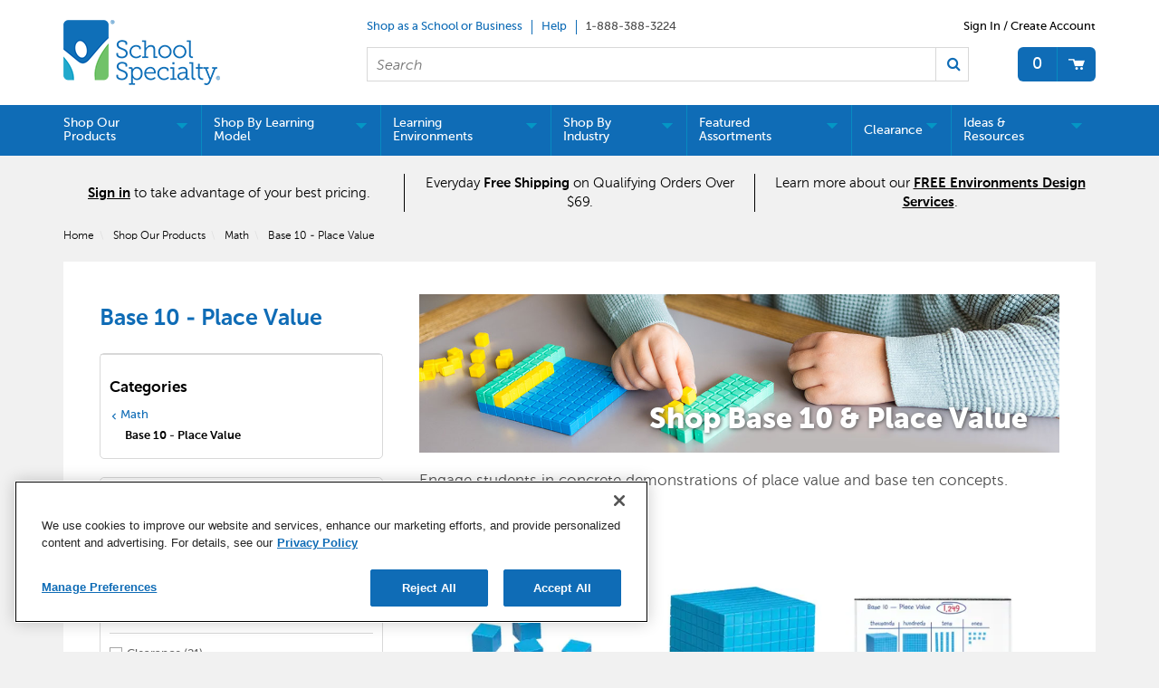

--- FILE ---
content_type: text/html;charset=UTF-8
request_url: https://www.schoolspecialty.com/math-supplies-and-resources-base-10-place-value
body_size: 76753
content:


<!doctype HTML>

<!-- BEGIN CategoryNavigationDisplay.jsp -->
<script>var hasAttributes = false;</script>



<html xmlns:wairole="http://www.w3.org/2005/01/wai-rdf/GUIRoleTaxonomy#"
xmlns:waistate="http://www.w3.org/2005/07/aaa" lang="en" xml:lang="en">
	<head>
		<meta http-equiv="x-ua-compatible" content="IE=edge">
		<meta http-equiv="Content-Type" content="text/html; charset=utf-8" />
		<title>Base 10 - Place Value | School Specialty</title>
		<meta name="description" content="Our collection has beginner-friendly math resources for your classroom! Shop School Specialty for counters and activities that help students master Base 10 and place value concepts."/>
		<meta name="pageIdentifier" content="Base 10 - Place Value"/>
		<meta name="pageId" content="3074457345616724992"/>
		<meta name="pageGroup" content="Category"/>
		
			   <link rel="canonical" href="https://www.schoolspecialty.com/math-supplies-and-resources/base-10-place-value" />
			<!-- Include script files --><!-- BEGIN CommonJSToInclude.jspf -->
	<script type="text/javascript" src="//cdn-4.convertexperiments.com/v1/js/100414252-100415739.js?environment=production"></script>

	<script type="text/javascript" src="//cdn.evgnet.com/beacon/schoolspecialty/production/scripts/evergage.min.js"></script>

<link href="https://fonts.googleapis.com/icon?family=Material+Icons|Material+Icons+Outlined" rel="stylesheet">
<link rel="stylesheet" href="/wcsstore/SSIB2BStorefrontAssetStore/css/styles.min.css" type="text/css" />
<link rel="stylesheet" href="https://fonts.googleapis.com/css2?family=Material+Symbols+Outlined:opsz,wght,FILL,GRAD@20..48,100..700,0..1,-50..200" />

<script type="text/javascript" src="//ajax.googleapis.com/ajax/libs/jquery/3.5.0/jquery.min.js"  crossorigin="anonymous"></script>
<link rel="stylesheet" href="//code.jquery.com/ui/1.13.2/themes/base/jquery-ui.css">
<script src="https://code.jquery.com/ui/1.13.2/jquery-ui.js"></script> 
<script type="text/javascript" src="/wcsstore/SSIB2BStorefrontAssetStore/javascript/Vendors/slick.min.js"></script>




<script type="text/javascript" charset="UTF-8" src="/wcsstore/dojo110/dojo/dojo.js" djConfig="parseOnLoad: true, isDebug: false,  modulePaths: {storetext: '/wcsstore/SSIB2BStorefrontAssetStore/'}, useCommentedJson: true,locale: 'en-us' "></script>
<script type="text/javascript" charset="UTF-8" src="/wcsstore/dojo110/dojo/dojodesktop-rwd.js" djConfig="parseOnLoad: true, isDebug: false,  modulePaths: {storetext: '/wcsstore/SSIB2BStorefrontAssetStore/'}, useCommentedJson: true,locale: 'en-us' "></script>



<meta name="CommerceSearch" content="storeId_10801" />
<meta name="viewport" content="width=device-width, initial-scale=1">


<meta property="fb:pages" content="103084983115010,936931852985065,634191060016398,1685817068371770,54879722012" />


<link rel="shortcut icon" href="/wcsstore/SSIB2BStorefrontAssetStore/images/icon-favicon.ico" mce_href="/wcsstore/SSIB2BStorefrontAssetStore/images/icon-favicon.ico"/>


<link rel="apple-touch-icon-precomposed" href="/wcsstore/SSIB2BStorefrontAssetStore/images/touch-icon-60px.png" sizes="60x60"/>
<link rel="apple-touch-icon-precomposed" href="/wcsstore/SSIB2BStorefrontAssetStore/images/touch-icon-72px.png" sizes="72x72"/>
<link rel="apple-touch-icon-precomposed" href="/wcsstore/SSIB2BStorefrontAssetStore/images/touch-icon-76px.png" sizes="76x76"/>
<link rel="apple-touch-icon-precomposed" href="/wcsstore/SSIB2BStorefrontAssetStore/images/touch-icon-114px.png" sizes="114x114"/>
<link rel="apple-touch-icon-precomposed" href="/wcsstore/SSIB2BStorefrontAssetStore/images/touch-icon-120px.png" sizes="120x120"/>
<link rel="apple-touch-icon-precomposed" href="/wcsstore/SSIB2BStorefrontAssetStore/images/touch-icon-144px.png" sizes="144x144"/>
<link rel="apple-touch-icon-precomposed" href="/wcsstore/SSIB2BStorefrontAssetStore/images/touch-icon-152px.png" sizes="152x152"/>
<!-- Google Tag Manager -->
<script>(function(w,d,s,l,i){w[l]=w[l]||[];w[l].push({'gtm.start':
new Date().getTime(),event:'gtm.js'});var f=d.getElementsByTagName(s)[0],
j=d.createElement(s),dl=l!='dataLayer'?'&l='+l:'';j.async=true;j.src=
'https://www.googletagmanager.com/gtm.js?id='+i+dl;f.parentNode.insertBefore(j,f);
})(window,document,'script','dataLayer','GTM-N366PC9');</script>
<!-- End Google Tag Manager -->
<script type="text/javascript">
	// Convert the WCParam object which contains request properties into javascript object
	var WCParamJS = {
		"storeId":'10801',
		"catalogId":'10101',
		"langId":'-1',
		"pageView":'grid',
		"orderBy":'',
		"orderByContent":'',
		"searchTerm":'',
		"homePageURL" : '/en/ssistore',
		"commandContextCurrency": "USD",
		"urlPrefixForHTTPS":"https://www.schoolspecialty.com",
		"urlPrefixForHTTP":"http://www.schoolspecialty.com",
		"wcc_integration_origin":"",
		"avToken":'fc358ed3-dee6-40ed-92ba-e8946491838a',
		"avURL":"https://api.edq.com/capture/address/v2/search?query=", 
		"avCountryCode":'usa',
		
		"userId" : '-1002'
	};
	var absoluteURL = "https://www.schoolspecialty.com/";
	var absoluteBaseURL = "";
	var imageDirectoryPath = "/wcsstore/SSIB2BStorefrontAssetStore/";
	var styleDirectoryPath = "images/colors/color1/";
	var supportPaymentTypePromotions = false;
	
	var subsFulfillmentFrequencyAttrName = "fulfillmentFrequency";
	var subsPaymentFrequencyAttrName = "paymentFrequency";
	var subsTimePeriodAttrName = "timePeriod";
	
	var storeNLS = null;
	var storeUserType = "G";
	var ios = false;
	var android = false;
	var multiSessionEnabled = true;
	
	// Store the amount of time of inactivity before a re-login is required, this value is retrieved from wc-server.xml, default is 30 mins
	var inactivityTimeout = 2700000;
	
	// Store the amount of time the inactivity warning dialog will be displayed before it closes itself, default is 20 seconds
	var inactivityWarningDialogDisplayTimer = 20000;
	
	// Store the amount of time to display a inactivity warning dialog before a re-login is required, default is 30 seconds
	var inactivityWarningDialogBuffer = 60000;
	
	// Store the timing event to display the inactivity dialog
	var inactivityTimeoutTracker = null;

	// Store the timing event to close the inactivity dialog
	var dialogTimeoutTracker = null;
	
	//browse only mode for Web Call Centre integration
	var browseOnly = false;
	
	//Summary: Returns the absolute URL to use for prefixing any Ajax URL call.
	//Description: Dojo does not handle the case where the parameters in the URL are delimeted by the "/" forward slash. Therefore, in order to
	//             workaround the issue, all AJAX requests must be done using absolute URLs rather than relative.
	//Returns: The absolute URL to use for prefixing any Ajax URL call.
	function getAbsoluteURL() {
		if (absoluteURL != "") {
			var currentURL = document.URL;
			var currentProtocol = "";
		
			if (currentURL.indexOf("://") != -1) {
				currentProtocol = currentURL.substring(0, currentURL.indexOf("://"));
			}
			
			var savedProtocol = "";
			if (absoluteURL.indexOf("://") != -1) {
				savedProtocol = absoluteURL.substring(0, absoluteURL.indexOf("://"));
			}
			
			if (currentProtocol != savedProtocol) {
				absoluteURL = currentProtocol + absoluteURL.substring(absoluteURL.indexOf("://"));
			}
		}
		
		return absoluteURL;
	}
	function getAbsoluteBaseURL() {
		if (absoluteBaseURL != "") {
			var currentURL = document.URL;
			var currentProtocol = "";
		
			if (currentURL.indexOf("://") != -1) {
				currentProtocol = currentURL.substring(0, currentURL.indexOf("://"));
			}
			
			var savedProtocol = "";
			if (absoluteBaseURL.indexOf("://") != -1) {
				savedProtocol = absoluteBaseURL.substring(0, absoluteURL.indexOf("://"));
			}
			
			if (currentProtocol != savedProtocol) {
				absoluteBaseURL = currentProtocol + absoluteBaseURL.substring(absoluteBaseURL.indexOf("://"));
			}
		}
		
		return absoluteBaseURL;
	}
	//Summary: Returns the path pointing to the shared image directory.
	//Description: In order to get the image directory path in any javascript file, this function can be used.
	//Returns: The path to reference images.
	function getImageDirectoryPath() {
		return imageDirectoryPath;
	}
	//Summary: Returns the path pointing to the directory containing color-dependant image files.
	//Description: In order to get the directory containing color-dependant image files in any javascript file, this function can be used.
	//Returns: The path to reference color-dependant image files.
	function getStyleDirectoryPath() {
		return styleDirectoryPath;
	}

	
	
	var env_currencyPattern = '¤###,###.00';
	
	
</script>

<script type="text/javascript" src="/wcsstore/SSIB2BStorefrontAssetStore/javascript/Vendors/jquery.modal.min.js"></script>
<script type="text/javascript" src="/wcsstore/SSIB2BStorefrontAssetStore/javascript/MessageHelper.js"></script>
<script type="text/javascript" src="/wcsstore/SSIB2BStorefrontAssetStore/javascript/StoreCommonUtilities.js"></script>
<script type="text/javascript" src="/wcsstore/SSIB2BStorefrontAssetStore/javascript/Responsive.js"></script>
<script type="text/javascript" src="/wcsstore/SSIB2BStorefrontAssetStore/javascript/Widgets/Search.js"></script>
<script type="text/javascript" src="/wcsstore/SSIB2BStorefrontAssetStore/javascript/Widgets/MiniShopCartDisplay/MiniShopCartDisplay.js"></script>
<script type="text/javascript" src="/wcsstore/SSIB2BStorefrontAssetStore/javascript/Widgets/Department/Department.js"></script>
<script type="text/javascript" src="/wcsstore/SSIB2BStorefrontAssetStore/javascript/Common/ShoppingActions.js"></script>
<script type="text/javascript" src="/wcsstore/SSIB2BStorefrontAssetStore/javascript/Common/ShoppingActionsServicesDeclaration.js"></script>


		<script type="text/javascript" src="/wcsstore/SSIB2BStorefrontAssetStore/javascript/UserArea/SharedUserActions_B2C.js"></script>
	

<script type="text/javascript" src="/wcsstore/Widgets-SSI/Common/javascript/WidgetCommon.js"></script>
<script type="text/javascript" src="/wcsstore/Widgets-SSI/Common/javascript/OnBehalfUtilities.js"></script>
<script type="text/javascript" src="/wcsstore/Widgets-SSI/com.ssi.commerce.store.widgets.csr.RegisteredCustomers/javascript/RegisteredCustomers.js"></script>
<script type="text/javascript" src="/wcsstore/Widgets-SSI/com.ssi.commerce.store.widgets.GlobalLogin/javascript/GlobalLogin.js"></script>
<script type="text/javascript" src="/wcsstore/SSIB2BStorefrontAssetStore/javascript/UserArea/SSIShoppingLists.js"></script>


	<script type="text/javascript" src="/wcsstore/SSIB2BStorefrontAssetStore/javascript/Common/CallCenterIntegration.js"></script>


<script>
	dojo.require("wc.service.common");
	dojo.require("dojo.number");
	dojo.require("dojo.has");
	dojo.require("dijit/InlineEditBox");
	dojo.require("dijit/form/Textarea");

</script>



<script type="text/javascript">
 //Set the default NLS to use in the store.
 if(storeNLS == null) {
	 dojo.requireLocalization("storetext", "StoreText");
	 storeNLS = dojo.i18n.getLocalization("storetext","StoreText");
 }
 initializeInactivityWarning();
 var ie6 = false;
 var ie7 = false;
 if (navigator != null && navigator.userAgent != null) {
	 ie6 = (navigator.userAgent.toLowerCase().indexOf("msie 6.0") > -1);
	 ie7 = (navigator.userAgent.toLowerCase().indexOf("msie 7.0") > -1); 
 }
 if (location.href.indexOf('UnsupportedBrowserErrorView') == -1 && (ie6 || ie7)) {
	 document.write('<meta http-equiv="Refresh" content="0;URL=/UnsupportedBrowserErrorView?catalogId=10001&amp;storeId=10801&amp;langId=-1"/>');
 }
</script>


	<script type="text/javascript" src="/wcsstore/SSIB2BStorefrontAssetStore/javascript/SSIGoogleAnalytics.js"></script>
	

<script type="text/javascript">
	let isMobile=/Android|webOS|iPhone|iPad|iPod|BlackBerry|IEMobile|Opera Mini/i.test(navigator.userAgent);
	dojo.addOnLoad(function() { 
		shoppingActionsJS.setCommonParameters('-1','10801','10101','G','$');

		var isChrome = /Chrome/.test(navigator.userAgent) && /Google Inc/.test(navigator.vendor);
		var isSafari = /Safari/.test(navigator.userAgent) && /Apple Computer/.test(navigator.vendor);

		if (isChrome || isSafari) {
			var hiddenFields = dojo.query('input[type=\"hidden\"]');
			for (var i = 0; i < hiddenFields.length; i++) {
				hiddenFields[i].autocomplete="off"
			}
		}
		if (dojo.has("ios") || dojo.has("android")){
			dojo.attr(dojo.body(),"data-wc-device","mobile");
		}		
	});
</script>


<script type="text/javascript">

	dojo.addOnLoad(initGetTimeZone);

	function initGetTimeZone() {
		// get the browser's current date and time
		var d = new Date();

		// find the timeoffset between browser time and GMT
		var timeOffset = -d.getTimezoneOffset()/60;

		// store the time offset in cookie
		var gmtTimeZone;
		if (timeOffset < 0)
			gmtTimeZone = "GMT" + timeOffset;
		else if (timeOffset == 0)
			gmtTimeZone = "GMT";
		else
			gmtTimeZone = "GMT+" + timeOffset;
		setCookie("WC_timeoffset", gmtTimeZone, {path: "/", domain: cookieDomain});
	}
</script>

<!-- END CommonJSToInclude.jspf -->
		<script type="text/javascript" src="/wcsstore/SSIB2BStorefrontAssetStore/javascript/CommonContextsDeclarations.js"></script>
		<script type="text/javascript" src="/wcsstore/SSIB2BStorefrontAssetStore/javascript/CommonControllersDeclaration.js"></script>
		<script type="text/javascript" src="/wcsstore/SSIB2BStorefrontAssetStore/javascript/Widgets/collapsible.js"></script>
		<script type="text/javascript" src="/wcsstore/SSIB2BStorefrontAssetStore/javascript/Widgets/QuickInfo/QuickInfo.js"></script>
		<script type="text/javascript" src="/wcsstore/SSIB2BStorefrontAssetStore/javascript/Widgets/ShoppingList/ShoppingList.js"></script>
		<script type="text/javascript" src="/wcsstore/SSIB2BStorefrontAssetStore/javascript/Widgets/ShoppingList/ShoppingListServicesDeclaration.js"></script>
		
		<script type="text/javascript">
			dojo.addOnLoad(function() { 
				
				shoppingActionsServicesDeclarationJS.setCommonParameters('-1','10801','10101');
				});
			
		</script>
	
<script>(window.BOOMR_mq=window.BOOMR_mq||[]).push(["addVar",{"rua.upush":"false","rua.cpush":"true","rua.upre":"false","rua.cpre":"false","rua.uprl":"false","rua.cprl":"false","rua.cprf":"false","rua.trans":"SJ-c4a8b6e9-a9f7-482f-9371-11977c15aba1","rua.cook":"false","rua.ims":"false","rua.ufprl":"false","rua.cfprl":"true","rua.isuxp":"false","rua.texp":"norulematch","rua.ceh":"false","rua.ueh":"false","rua.ieh.st":"0"}]);</script>
                              <script>!function(e){var n="https://s.go-mpulse.net/boomerang/";if("False"=="True")e.BOOMR_config=e.BOOMR_config||{},e.BOOMR_config.PageParams=e.BOOMR_config.PageParams||{},e.BOOMR_config.PageParams.pci=!0,n="https://s2.go-mpulse.net/boomerang/";if(window.BOOMR_API_key="5ESBS-AQYCS-3YAFK-SQRWF-WRQN7",function(){function e(){if(!o){var e=document.createElement("script");e.id="boomr-scr-as",e.src=window.BOOMR.url,e.async=!0,i.parentNode.appendChild(e),o=!0}}function t(e){o=!0;var n,t,a,r,d=document,O=window;if(window.BOOMR.snippetMethod=e?"if":"i",t=function(e,n){var t=d.createElement("script");t.id=n||"boomr-if-as",t.src=window.BOOMR.url,BOOMR_lstart=(new Date).getTime(),e=e||d.body,e.appendChild(t)},!window.addEventListener&&window.attachEvent&&navigator.userAgent.match(/MSIE [67]\./))return window.BOOMR.snippetMethod="s",void t(i.parentNode,"boomr-async");a=document.createElement("IFRAME"),a.src="about:blank",a.title="",a.role="presentation",a.loading="eager",r=(a.frameElement||a).style,r.width=0,r.height=0,r.border=0,r.display="none",i.parentNode.appendChild(a);try{O=a.contentWindow,d=O.document.open()}catch(_){n=document.domain,a.src="javascript:var d=document.open();d.domain='"+n+"';void(0);",O=a.contentWindow,d=O.document.open()}if(n)d._boomrl=function(){this.domain=n,t()},d.write("<bo"+"dy onload='document._boomrl();'>");else if(O._boomrl=function(){t()},O.addEventListener)O.addEventListener("load",O._boomrl,!1);else if(O.attachEvent)O.attachEvent("onload",O._boomrl);d.close()}function a(e){window.BOOMR_onload=e&&e.timeStamp||(new Date).getTime()}if(!window.BOOMR||!window.BOOMR.version&&!window.BOOMR.snippetExecuted){window.BOOMR=window.BOOMR||{},window.BOOMR.snippetStart=(new Date).getTime(),window.BOOMR.snippetExecuted=!0,window.BOOMR.snippetVersion=12,window.BOOMR.url=n+"5ESBS-AQYCS-3YAFK-SQRWF-WRQN7";var i=document.currentScript||document.getElementsByTagName("script")[0],o=!1,r=document.createElement("link");if(r.relList&&"function"==typeof r.relList.supports&&r.relList.supports("preload")&&"as"in r)window.BOOMR.snippetMethod="p",r.href=window.BOOMR.url,r.rel="preload",r.as="script",r.addEventListener("load",e),r.addEventListener("error",function(){t(!0)}),setTimeout(function(){if(!o)t(!0)},3e3),BOOMR_lstart=(new Date).getTime(),i.parentNode.appendChild(r);else t(!1);if(window.addEventListener)window.addEventListener("load",a,!1);else if(window.attachEvent)window.attachEvent("onload",a)}}(),"".length>0)if(e&&"performance"in e&&e.performance&&"function"==typeof e.performance.setResourceTimingBufferSize)e.performance.setResourceTimingBufferSize();!function(){if(BOOMR=e.BOOMR||{},BOOMR.plugins=BOOMR.plugins||{},!BOOMR.plugins.AK){var n="true"=="true"?1:0,t="",a="clm5jjyxfmes42lsizeq-f-38f59d4a3-clientnsv4-s.akamaihd.net",i="false"=="true"?2:1,o={"ak.v":"39","ak.cp":"1903480","ak.ai":parseInt("1274401",10),"ak.ol":"0","ak.cr":9,"ak.ipv":4,"ak.proto":"h2","ak.rid":"5e1a8241","ak.r":47376,"ak.a2":n,"ak.m":"a","ak.n":"essl","ak.bpcip":"18.217.212.0","ak.cport":56894,"ak.gh":"23.200.85.113","ak.quicv":"","ak.tlsv":"tls1.3","ak.0rtt":"","ak.0rtt.ed":"","ak.csrc":"-","ak.acc":"","ak.t":"1769096777","ak.ak":"hOBiQwZUYzCg5VSAfCLimQ==y2Q2633ef3sRY9ngBh2HEvbb8udPMfmIUfmTo1RAWcdmIJoIhBlvpfkYf+jsCpMuc7bEGfOHHWV/IHTCiMSFWHIIHk7n3uqg0Iklpxn8VT/eNue7cMjoVVvjGQtPw3ppme9witSAth8GGioYa3kWKC5+DBpH7PDtFqCBj6nfWfTeZInvpCCCd4u3fsl52WzMTWEvSp6RWjwXP9DUuFi9pb4SpeXKvSc/[base64]","ak.pv":"9","ak.dpoabenc":"","ak.tf":i};if(""!==t)o["ak.ruds"]=t;var r={i:!1,av:function(n){var t="http.initiator";if(n&&(!n[t]||"spa_hard"===n[t]))o["ak.feo"]=void 0!==e.aFeoApplied?1:0,BOOMR.addVar(o)},rv:function(){var e=["ak.bpcip","ak.cport","ak.cr","ak.csrc","ak.gh","ak.ipv","ak.m","ak.n","ak.ol","ak.proto","ak.quicv","ak.tlsv","ak.0rtt","ak.0rtt.ed","ak.r","ak.acc","ak.t","ak.tf"];BOOMR.removeVar(e)}};BOOMR.plugins.AK={akVars:o,akDNSPreFetchDomain:a,init:function(){if(!r.i){var e=BOOMR.subscribe;e("before_beacon",r.av,null,null),e("onbeacon",r.rv,null,null),r.i=!0}return this},is_complete:function(){return!0}}}}()}(window);</script></head>
		
	<body>
		<!-- BEGIN CommonJSPFToInclude.jspf --><!-- BEGIN ProgressBar.jspf -->
<div id="progress_bar_dialog" dojoType="dijit.Dialog" style="display: none;">
	<div id="progress_bar">
		<div id="loading_popup">
			<div class="top_left" id="WC_StoreCommonUtilities_div_1"><img src="/wcsstore/SSIB2BStorefrontAssetStore/images/colors/color1/transparent.gif" alt="No image available"/></div>
		        <div class="top_right" id="WC_StoreCommonUtilities_div_2"><img src="/wcsstore/SSIB2BStorefrontAssetStore/images/colors/color1/transparent.gif" alt="No image available"/></div>
		        <div class="header" id="WC_StoreCommonUtilities_div_3"></div>
		        <div class="bodyarea" id="WC_StoreCommonUtilities_div_4">
				<div class="bodycontent" id="WC_StoreCommonUtilities_div_5">
					<img src="/wcsstore/SSIB2BStorefrontAssetStore/images/colors/color1/loading.gif" width="44" height="44" border="0" alt="Your request is being processed."/>
			        </div>
			</div>
			<div class="footer" id="WC_StoreCommonUtilities_div_6">
				 <div class="bot_left" id="WC_StoreCommonUtilities_div_7"></div>
				 <div class="bot_right" id="WC_StoreCommonUtilities_div_8"></div>
			</div>
		</div>
	</div>
</div>
<!-- END ProgressBar.jspf --><!-- Google Tag Manager (noscript) -->
<noscript><iframe src="https://www.googletagmanager.com/ns.html?id='GTM-N366PC9'"
height="0" width="0" style="display:none;visibility:hidden"></iframe></noscript>
<!-- End Google Tag Manager (noscript) --><!-- BEGIN MessageDisplay.jspf -->

<span class="spanacce" style="display:none" id="MessageArea_ACCE_Title">Message Dialog</span>
<div id="MessageArea" class="store_message" role="alert" aria-labelledby="MessageArea_ACCE_Title">
	<div id="msgpopup_content_wrapper" class="content">
		<a id="clickableErrorMessageImg" role="button" class="close tlignore" href="JavaScript:MessageHelper.hideMessageArea();" title="Close">
			<div class="close_text">Close</div>
			<div class="close_icon"></div>
			<div class="clear_float"></div>
		</a>
		
		<div class="clear_float"></div>
		
		<div class="message">
			<div class="message_icon">
				<img id="error_icon" style="display:none;" class="error_icon" src="/wcsstore/SSIB2BStorefrontAssetStore/images/colors/color1/error_icon.png" alt=""/>
				<img id="success_icon" style="display:none;" class="error_icon" src="/wcsstore/SSIB2BStorefrontAssetStore/images/colors/color1/success_icon.png" alt=""/>
				<img id="warning_icon" style="display:none;" class="warning_icon" src="/wcsstore/SSIB2BStorefrontAssetStore/images/colors/color1/warning_icon.png" alt=""/>
			</div>
			<div class="message_text" role="region" aria-required="true" aria-labelledby="MessageArea">
				<span id="ErrorMessageText">
					
				</span>
			</div>
			<div class="clear_float"></div>
		</div>		
	</div>
</div>
<span class="spanacce" id="ariaMessage_ACCE_Label" style="display:none">Display Update Message</span>
<span class="spanacce" role="region" aria-labelledby="ariaMessage_ACCE_Label" id="ariaMessage" aria-live="assertive" aria-atomic="true" aria-relevant="additions"></span>
<!-- END MessageDisplay.jspf -->

	<div id="widget_product_comparison_popup" dojoType="dijit.Dialog" closeOnTimeOut="false" title="Product Comparison" style="display:none">
		<div class="widget_product_comparison_popup widget_site_popup">													
			<!-- Top Border Styling -->
			<div class="top">
				<div class="left_border"></div>
				<div class="middle"></div>
				<div class="right_border"></div>
			</div>
			<div class="clear_float"></div>
			<!-- Main Content Area -->
			<div class="middle">
				<div class="content_left_border">
					<div class="content_right_border">
						<div class="content">
							<div class="header">
								<span>Product Comparison</span>
								<a id="ComparePopupClose" class="close" href="javascript:void(0);" onclick="dijit.byId('widget_product_comparison_popup').hide();" title="CLOSE"></a>
								<div class="clear_float"></div>
							</div>
							<div class="body">
								The maximum number of products that can be compared is 4. Please refine your selection.
							</div>
							
							<div class="footer">
								<div class="button_container ">
									<a id="ComparePopupOK" class="button_primary" tabindex="0" href="javascript:void(0);" onclick="dijit.byId('widget_product_comparison_popup').hide();" title="OK">
										<div class="left_border"></div>
										<div class="button_text">OK</div>
										<div class="right_border"></div>
									</a>
									<div class="clear_float"></div>
								</div>
								
							</div>
							<div class="clear_float"></div>
						<!-- End content Section -->
						</div>
					<!-- End content_right_border -->
					</div>
				<!-- End content_left_border -->
				</div>
			</div>
			<div class="clear_float"></div>
			<!-- Bottom Border Styling -->
			<div class="bottom">
				<div class="left_border"></div>
				<div class="middle"></div>
				<div class="right_border"></div>
			</div>
			<div class="clear_float"></div>
		</div>
	</div>


<div id="inactivityWarningPopup" dojoType="dijit.Dialog" title="Inactivity Warning Dialog" style="display:none;">
	<div class="widget_site_popup">
		<div class="top">
			<div class="left_border"></div>
			<div class="middle"></div>
			<div class="right_border"></div>
		</div>
		<div class="clear_float"></div>
		<div class="middle">
			<div class="content_left_border">
				<div class="content_right_border">
					<div class="content">
						<a role="button" id="inactivityWarningPopup_close" class="close_acce" title="CLOSE" href="javascript:void(0);" onclick="closeInactivityWarningDialog();"><img role="button" onmouseover="this.src='/wcsstore/SSIB2BStorefrontAssetStore/images/colors/color1/close_hover.png'" onmouseout="this.src='/wcsstore/SSIB2BStorefrontAssetStore/images/colors/color1/close_normal.png'" src="/wcsstore/SSIB2BStorefrontAssetStore/images/colors/color1/close_normal.png" class="closeImg" alt="CLOSE"/></a>
						<div class="clear_float"></div>
						<div id="inactivityWarningPopup_body" class="body">
							<div class="message_icon left">
								<img class="error_icon" src="/wcsstore/SSIB2BStorefrontAssetStore/images/colors/color1/warning_icon.png" alt="Warning">
							</div>
							
							
							<div class="message_text left">
							Your session has timed out due to inactivity. Please login again to access the site.
							</div>
							<div class="clear_float"></div>
						</div>
						<div class="footer">
							<div class="button_container">
								<a role="button" aria-labelledby="inactivityWarningPopupOK_Label" id="inactivityWarningPopupOK" href="javascript:void(0);" onclick="closeInactivityWarningDialog();" class="button_primary">
									<div class="left_border"></div>
									<div id="inactivityWarningPopupOK_Label" class="button_text">OK</div>
									<div class="right_border"></div>
								</a>
								<div class="clear_float"></div>
							</div>
							<div class="clear_float"></div>
						</div>
						<div class="clear_float"></div>
					</div>
				</div>
			</div>
		</div>
		<div class="clear_float"></div>
		<div class="bottom">
			<div class="left_border"></div>
			<div class="middle"></div>
			<div class="right_border"></div>
		</div>
		<div class="clear_float"></div>
	</div>
</div>
	
	<script type="text/javascript">
		dojo.addOnLoad(function() {
			
			
			//handle Ajax global login
			var showMergeCartError = dojo.cookie("MERGE_CART_FAILED_SHOPCART_THRESHOLD");
			if (showMergeCartError == "1") {
				setCookie("MERGE_CART_FAILED_SHOPCART_THRESHOLD", null, {expires: -1, path: "/", domain: cookieDomain});
				
				MessageHelper.setMessage("MERGE_CART_FAILED_SHOPCART_THRESHOLD", "Your cart failed to merge with the existing items from your account. Review the items in your cart before proceeding to checkout.");
				MessageHelper.displayErrorMessage(MessageHelper.messages["MERGE_CART_FAILED_SHOPCART_THRESHOLD"]);
			}
		});
	</script>
	<!-- END CommonJSPFToInclude.jspf -->
			<script type="text/javascript">
<!--
googleAnalyticsJS.gaPageViewTag("'" + document.title + "'","category");
//--> 
</script>
		<script type="text/javascript">
			<!-- Initializes the undo stack. This must be called from a <script>  block that lives inside the <body> tag to prevent bugs on IE. -->
			dojo.require("dojo.back");
			dojo.back.init();
			dojo.addOnLoad(function(){
				shoppingActionsJS.initCompare('');
				QuickInfoJS.setOrgId(-2000);
			});
		</script>

		<!-- Begin Page -->
		<div id="IntelligentOfferMainPartNumber" style="display:none;">BASE 10 - PLACE VALUE-1965866</div>
		<!-- BEGIN LayoutPreviewSetup.jspf--><!-- layoutPreviewLayoutId/Name/Default needs to be set before calling widgetImport  --><!-- END LayoutPreviewSetup.jspf-->
	
		<div id="page">
			<!-- Header Start --><!-- BEGIN Header.jsp -->
<div id="headerWrapper">
	

	<div id="shoppingListItemAddedPopup" dojoType="dijit.Dialog" style="display:none;" title="This item has been successfully added to your list.">
		<div class="widget_site_popup">
													
			<!-- Top Border Styling -->
			<div class="top">
				<div class="left_border"></div>
				<div class="middle"></div>
				<div class="right_border"></div>
			</div>
			<div class="clear_float"></div>
			<!-- Main Content Area -->
			<div class="middle">
				<div class="content_left_border">
					<div class="content_right_border">
						<div class="content">
							<div class="header">
								<span>This item has been successfully added to your list.</span>
								<a role="button" id="shoppingListItemAddedClose" href="javascript:ShoppingListDialogJS.close();" class="close tlignore" title="Close" aria-label="Close" ></a>
								<div class="clear_float"></div>
							</div>
							
								<div class="product">
									<div class="product_image">
										<img id="shoppingListItemAddedImg" alt=""/>
									</div>
									<div id="shoppingListItemAddedName" class="product_name"></div>
									<div class="clear_float"></div>
								</div>
							
							<div class="footer">
								<div class="button_container ">
									<a id="shoppingListItemAddedContinue" href="javascript:ShoppingListDialogJS.close();" class="button_primary tlignore" title="Continue Shopping">
										<div class="left_border"></div>
										<div class="button_text">Continue Shopping</div>
										<div class="right_border"></div>
									</a>
									<div class="clear_float"></div>
								</div>
								
							</div>
							<div class="clear_float"></div>
						<!-- End content Section -->
						</div>
					<!-- End content_right_border -->
					</div>
				<!-- End content_left_border -->
				</div>
			</div>
			<div class="clear_float"></div>
			<!-- Bottom Border Styling -->
			<div class="bottom">
				<div class="left_border"></div>
				<div class="middle"></div>
				<div class="right_border"></div>
			</div>
			<div class="clear_float"></div>
		</div>
	</div>

	
	<script src="/wcsstore/SSIB2BStorefrontAssetStore/javascript/Analytics.js"></script>
	<script src="https://apis.google.com/js/platform.js" async defer></script>
	<script>
	dojo.addOnLoad(function() {
		if(typeof(analyticsJS) != 'undefined' && analyticsJS != null){
			analyticsJS.storeId = "10801";
			analyticsJS.catalogId = "10101";
			analyticsJS.loadShopCartHandler();
			analyticsJS.loadPagingHandler();
			analyticsJS.loadProductQuickInfoHandler();
			analyticsJS.loadStoreLocatorPageViews();
			analyticsJS.loadWishlistHandler();
			dojo.require("wc.analytics.CoremetricsEventListener");
			(new wc.analytics.CoremetricsEventListener()).load(false);
		}
	});
	</script>

<script>var isGuest = true;</script>

<script>
	// Convert the WCParam object which contains request properties into javascript object for CSR
	var CSRWCParamJS = {
		"env_shopOnBehalfSessionEstablished" : 'false',
		"env_shopOnBehalfEnabled_CSR" : ''
	};
</script>

<script src="/wcsstore/SSIB2BStorefrontAssetStore/javascript/Widgets/header.js"></script>


<div id="header" role="banner">
	<div id="sidebarOverlay" style="display: none"></div>
	<div id="headerRow1">
		<div id="logo">
			<!-- BEGIN ContentRecommendation.jsp --><!-- JSPs References: HomePage.jsp, BundleDisplay.jsp , CategoryNavigationDisplay.jsp, CompareProductsDisplay.jsp
					  DynamicKitDisplay.jsp, PackageDisplay.jsp, ProductDisplay.jsp, 
					  SearchResultDisplay.jsp, SubCategoryPage.jsp, TopCategoryPage.jsp
					   , Footer.jsp , OrderCancelNotify.jsp , OrderCreateNotify.jsp
					  OrderShipmentNotify.jsp, AccountActivationNotify.jsp, PasswordChangeNotify.jsp,
					  PasswordResetNotify.jsp, WishlistCreateNotify.jsp,  LandingPage.jsp, 	
					  ShippingDetailDisplay.jsp, ShopCartDisplay.jsp, StaticContent, 
					  Static JSPs, Footer_UI.jsp, Header_UI.jsp, ProductDescription_UI.jsp  
					  UserTime--><!-- BEGIN ContentRecommendation_UI.jspf -->
			<div id="contentRecommendationWidget_HeaderStoreLogo_Content" class="contentRecommendationWidget" >
				
				<div dataci_toolbar="_espot" class="background-true border-false" dataci_espot ="_HeaderStoreLogo_Content" id="ci_espot__HeaderStoreLogo_Content">
					<!-- BEGIN Content_UI.jspf -->
<div class="left_espot">
	
	
					<style>
#facet_3074457345616678169665067328397108101_5_3074457345618259682_3074457345618287696,
  #facet_3074457345616678169665067328397108101_4_3074457345618259682_3074457345618263561,
  #facetLabel_3074457345616678169665066328397108101,
  #filter_3074457345616678169665066328397108101 .filter_option span:first-of-type{
    display: none !important;
  }
</style>
<style>
@media screen and (max-width: 600px){
#quickLink5 {
  display: block !important;
}
}
#quickLinksBar>li>a.international-link {
border-right: 1px solid #00a9cc;
color: #00a9cc;
}
  /* B2B Sale Facet */
  #facet_3074457345616678169665066328397108101_5_3074457345618259682_3074457345618288749,
  #facet_3074457345616678169665066328397108101_4_3074457345618259682_3074457345618263561,
  #facetLabel_3074457345616678169665067328397108101,
  #filter_3074457345616678169665067328397108101 .filter_option span:first-of-type {
    display: none !important;
  }

  #facet_3074457345616678169665067328397108101_5_3074457345618259682_3074457345618288749 .facetCountContainer:before,
  #facet_3074457345616678169665067328397108101_4_3074457345618259682_3074457345618263561 .facetCountContainer:before, 
  #filter_3074457345616678169665067328397108101 .filter_option:before {
    content: 'Sale ';
  }


  /*#wc_widget_RefreshArea_0>#departmentsMenu>li:nth-child(2){
   display:none;
  }*/
  .product_listing_container .grid_mode .product>.product_image {
    width: 100%;
  }
  /*.product_listing_container .item_notices {
    display: none;
  }*/
  .product_image .RibbonAdDefault.Adapted---Inclusive {
    padding-left: 25px;
    background-color: rgba(145,138,209,.75);
  }
  .product_image .RibbonAdDefault.Adapted---Inclusive:before {
    position: absolute;
    left: 5px;
    content: url("/wcsstore/SSIB2BStorefrontAssetStore/images/icons/ssi-ribbon_inclusion.png");
  }

</style>
<a href="/">
<img src="/wcsstore/SSIB2BStorefrontAssetStore/images/logos/ssi-main-logo.png" alt="School Specialty Header Logo">
</a>
				
	
</div>

<!-- END Content_UI.jspf -->
				</div>
			</div>
		<!-- END ContentRecommendation_UI.jspf --><!-- END ContentRecommendation.jsp -->
		</div>
		<ul id="quickLinksBar" class="quickLinkMob">
			
			<li id="quickLink2">	
				<a class="shopAsUserMob" href="/select-user">Shop as a School or Business</a>
			</li>
			
				<li id="quickLink1">					
					 
							<a class="shopInCanada" href="https://www.schoolspecialty.ca">Shop in Canada</a>
						
				</li>
			
			<li id="quickLink10">	
				<a class="international-link" href="/er-shipping-policy#international">International</a>
			</li>
			
				<li id="quickLink8">				
					<a class="help-link" href="/help-faq">Help </a>
				</li>
			
			<li id="quickLink4">
				<a id="contactQuickLink" href="tel:1-888-388-3224"><span>1-888-388-3224</span></a>
			</li>
			
			<li id="quickLink5">
				<!-- BEGIN GlobalLogin.jsp --><!-- BEGIN GlobalLogin_Data.jspf -->

<input type="hidden" id="punchOutUserType" value="" />
<!-- END GlobalLogin_Data.jspf -->

<script type="text/javascript" src="/wcsstore/Widgets-SSI/com.ssi.commerce.store.widgets.GlobalLogin/javascript/GlobalLoginControllers.js"></script>
<script type="text/javascript" src="/wcsstore/Widgets-SSI/com.ssi.commerce.store.widgets.GlobalLogin/javascript/GlobalLogin.js"></script>
<script type="text/javascript" src="/wcsstore/Widgets-SSI/com.ssi.commerce.store.widgets.GlobalLogin/javascript/GlobalLoginShopOnBehalf.js"></script>
<script type="text/javascript" src="/wcsstore/Widgets-SSI/com.ssi.commerce.store.widgets.GlobalLogin/javascript/GlobalLoginActions.js"></script>
<script type="text/javascript" src="/wcsstore/Widgets-SSI/com.ssi.commerce.store.widgets.GlobalLogin/javascript/GlobalLoginServicesDeclarations.js"></script>

<script type="text/javascript">
	dojo.addOnLoad(function() {
		GlobalLoginJS.setCommonParameters('-1','10801','10101');																		
		GlobalLoginJS.initGlobalLoginUrl('GlobalLogin_controller', getAbsoluteURL() + 'GlobalLoginView?langId=-1&amp;storeId=10801&amp;catalogId=10101&amp;ajaxStoreImageDir=%2fwcsstore%2fSSIB2BStorefrontAssetStore%2f');		
		GlobalLoginJS.initGlobalLoginUrl('GlobalLogin_SignIn_controller', getAbsoluteURL() + 'GlobalLoginSignInView?langId=-1&amp;storeId=10801&amp;catalogId=10101&amp;ajaxStoreImageDir=%2fwcsstore%2fSSIB2BStorefrontAssetStore%2f');
		GlobalLoginShopOnBehalfJS.setBuyerSearchURL('/wcs/resources/store/10801/person?q=usersICanAdmin');
		GlobalLoginShopOnBehalfJS.setControllerURL('GlobalLoginShopOnBehalfDisplayView?langId=-1&storeId=10801&catalogId=10101&ajaxStoreImageDir=%2fwcsstore%2fSSIB2BStorefrontAssetStore%2f');
	});			
</script>

<script type="text/javascript">
	dojo.addOnLoad(function() {
		GlobalLoginJS.registerWidget('Header_GlobalLogin');
		GlobalLoginShopOnBehalfJS.registerShopOnBehalfPanel('Header_GlobalLogin_WC_B2B_ShopOnBehalf', 'Header_GlobalLogin_WC_B2B_ShopForSelf');
	});
</script>
		
<!-- BEGIN GlobalLoginSignIn_UI.jspf -->
<script type="text/javascript">
	dojo.addOnLoad(function(){		
			
		
		MessageHelper.setMessage("GLOBALLOGIN_SIGN_IN_ERROR_2000", "Type a username in the Username field.");
		MessageHelper.setMessage("GLOBALLOGIN_SIGN_IN_ERROR_2010", "Either the username or password entered is incorrect. Enter the information again.");	
		MessageHelper.setMessage("GLOBALLOGIN_SIGN_IN_ERROR_2020", "Either the username or password entered is incorrect. Enter the information again.");
		MessageHelper.setMessage("GLOBALLOGIN_SIGN_IN_ERROR_2030", "Either the username or password entered is incorrect. Enter the information again.");	
		MessageHelper.setMessage("GLOBALLOGIN_SIGN_IN_ERROR_2110", "Your account has been disabled. Contact the administrator for your organization or the store to enable your account.");
		MessageHelper.setMessage("GLOBALLOGIN_SIGN_IN_ERROR_2300", "Wait a few seconds before attempting to sign in again.");	
		MessageHelper.setMessage("GLOBALLOGIN_SIGN_IN_ERROR_2400", "Your organization is locked. You cannot sign in at this time. Contact the store for further information.");
		MessageHelper.setMessage("GLOBALLOGIN_SIGN_IN_ERROR_2410", "You do not have the proper authority to sign in. Contact the store for further information.");	
		MessageHelper.setMessage("GLOBALLOGIN_SIGN_IN_ERROR_2420", "Your registration request has been received.  Your account is waiting for approval. Until your account has been approved, you cannot log on.");
		MessageHelper.setMessage("GLOBALLOGIN_SIGN_IN_ERROR_2430", "Your password has been reset. Retrieve the temporary password from your email and sign in again.");	
		MessageHelper.setMessage("GLOBALLOGIN_SIGN_IN_ERROR_2440", "Your account registration is not approved. Contact our store for assistance.");
		MessageHelper.setMessage("GLOBALLOGIN_SIGN_IN_ERROR_2450", "Your account is not activated. Check your email to activate your account. If you already activated your account, contact our store for assistance.");
		MessageHelper.setMessage("GLOBALLOGIN_SIGN_IN_ERROR_2340", "You are not allowed to login from an external network.");		
		MessageHelper.setMessage("GLOBALLOGIN_SIGN_IN_ERROR_INVALID_COOKIE", "Your browser has expired cookies. Please close and reopen the browser to try again.");	
		MessageHelper.setMessage("GLOBALLOGIN_SIGN_IN_ERROR_NETWORK_ISSUE", "Network issue, please try again.");
		MessageHelper.setMessage("GLOBALLOGIN_SIGN_IN_ERROR_2490", "Due to unsuccessful password attempts, you will be unable to sign in.  Reset your password or contact your Customer Service Representative for assistance.");		
		
		MessageHelper.setMessage("CONTACT_US_LINK", "https://help.schoolspecialty.com/s/contact-support");	
	});
</script>


				<a href="javascript:GlobalLoginJS.goToB2CLogonPageWithRedirectUrl('/LogonForm?catalogId=10101&langId=-1&storeId=10801')" id="Header_GlobalLogin_signInQuickLink" tabIndex="0" class="panelLinkSelected mobileHidden" aria-label="Sign In / Create Account">Sign In / Create Account
				</a>
			
		<a href="javascript:GlobalLoginJS.InitHTTPSecure('Header_GlobalLogin');" id="Header_GlobalLogin_signInQuickLink" tabIndex="0" class="panelLinkSelected mobileVisible" aria-label="Sign In / Create Account">Sign In / Create Account
		</a>
	

<div dojoType="wc.widget.RefreshArea" class="GlobalLoginWidgetAlt" widgetId="Header_GlobalLogin" id="Header_GlobalLogin" controllerId="GlobalLogin_SignIn_controller" role="region" aria-label="Sign In Drop Down Panel" ariaMessage="Global Login Display Updated"
   data-toggle-control="Header_GlobalLogin_signInQuickLink">
</div>

<!-- END GlobalLoginSignIn_UI.jspf --><!-- END GlobalLogin.jsp -->	
			</li>
			
		</ul>
		<div class="miniCartNotificationsContainer">
			
			<div id="miniCart">
				
<span id="MiniShoppingCart_Label" class="spanacce" aria-hidden="true">Current Order</span>
<div id="MiniShoppingCart" dojoType='wc.widget.RefreshArea' widgetId='MiniShoppingCart' controllerId='MiniShoppingCartController' ariaMessage='Current Order Display Updated' ariaLiveId='ariaMessage' role='region'  aria-labelledby="MiniShoppingCart_Label">
	
<a id="widget_minishopcart" href="#" role="button"
		onclick="javascript:toggleMiniShopCartDropDown('widget_minishopcart','quick_cart_container','orderItemsList');"
		onKeyPress="javascript:toggleMiniShopCartDropDownEvent(event,'widget_minishopcart','quick_cart_container','orderItemsList');"
		aria-label="Shopping Cart">
	<span class="cart-icon"></span>
	<span id="minishopcart_total" >
		<div class="loader"> </div>
	</span>
</a>

<div id="placeHolder"></div>
<div id="MiniShopCartProductAdded">
	<div id="MiniShopCartProductAddedWrapper" style="display:none;" aria-labelledby="cartDropdownMessage">
		<div id="widget_minishopcart_popup_1">
			<div id="cartDropdown">
				<div id="cartDropdownMessage" class="quick-cart-header">
					<span class="quick-cart-msg">Added to cart:</span>
					<a id="MiniShopCartCloseButton_2" href="javascript:dijit.byId('MiniShopCartProductAdded').hide();" class="closeButton"><span class="closeText">Close</span></a>
				</div>
				<div class="content">
					<div class="products added">
						
					</div>
				</div>
				<div class="footer">
				   	<a  class="secondary_button" id="ContinueShoppingButton" href="javascript:dijit.byId('MiniShopCartProductAdded').hide();" class="basicButton">
						<span>Continue Shopping</span>
			        </a>
					<a class="primary_button" id="GotoCartButton2" href="/RESTOrderCalculate?calculationUsageId=-1&amp;hideMissingPriceError=true&amp;catalogId=10101&amp;doConfigurationValidation=Y&amp;updatePrices=1&amp;orderId=.&amp;langId=-1&amp;storeId=10801&amp;errorViewName=AjaxOrderItemDisplayView&amp;URL=%2FAjaxOrderItemDisplayView" class="primary_button">
						<span>Go to Cart</span>
					</a>
				</div>
			</div>
		</div>
	</div>
</div>


</div>

<div id ="MiniShopCartContents" dojoType="wc.widget.RefreshArea" widgetId="MiniShopCartContents" controllerId="MiniShopCartContentsController" aria-labelledby="MiniShoppingCart_Label">
</div>

<script type="text/javascript">
  dojo.addOnLoad(function() {
		var passwordForm = document.getElementById("WC_PasswordUpdateForm_div_1");
  		var miniCartContent = "false";
  		var enableToLoad = "true";
		if (miniCartContent == "true" || miniCartContent == true || passwordForm != null){
			setMiniShopCartControllerURL(getAbsoluteURL()+'MiniShopCartDisplayView?storeId=10801&catalogId=10101&langId=-1&miniCartContent=true');			
			wc.render.getRefreshControllerById("MiniShopCartContentsController").url = getAbsoluteURL()+'MiniShopCartDisplayView?storeId=10801&catalogId=10101&langId=-1&page_view=dropdown&miniCartContent=true';
		}else{
			setMiniShopCartControllerURL(getAbsoluteURL()+'MiniShopCartDisplayView?storeId=10801&catalogId=10101&langId=-1');
			wc.render.getRefreshControllerById("MiniShopCartContentsController").url = getAbsoluteURL()+'MiniShopCartDisplayView?storeId=10801&catalogId=10101&langId=-1&page_view=dropdown';
		}
		
		//var currentUserId = getCookieName_BeginningWith("WC_USERACTIVITY_").split("WC_USERACTIVITY_")[1];
		//if(dojo.byId('MiniShoppingCart') != null && !multiSessionEnabled && (enableToLoad == "true" || enableToLoad == true) && passwordForm == null && currentUserId != '-1002'){
		
				loadMiniCart(null,null);
			
	});
</script>

			</div>
		</div>
		<div id="siteSearch">
			<!-- BEGIN Search.jsp -->

		<meta name="CommerceSearch" content="storeId_10801" /> 
	

<script>
require(["dojo/domReady!"], function() {
	SearchJS.init();
	SearchJS.setCachedSuggestionsURL("SearchComponentCachedSuggestionsView?langId=-1&storeId=10801&catalogId=10101");
	SearchJS.setAutoSuggestURL("SearchComponentAutoSuggestView?langId=-1&storeId=10801&catalogId=10101");
	document.forms["searchBox"].action = getAbsoluteURL() + "SearchDisplay";
});
var staticContent = [];
var staticContentHeaders = [];
</script>	


<a id="searchButton" href="#" role="button" data-toggle="searchBar" aria-label="Search" title="Search" ><span id="searchButton_ACCE_Label" class="spanacce">Search</span></a>

<div id="searchBar" data-parent="header" role="search">
	
	<form id="searchBox" name="CatalogSearchForm" method="get" action="/SearchDisplay">
		<input name="categoryId" id="categoryId" type="hidden"/>
		<input name="storeId" value="10801" type="hidden"/>
		<input name="catalogId" value="10101" type="hidden"/>
		<input name="langId" value="-1" type="hidden"/>
		<input name="sType" value="SimpleSearch" type="hidden"/>
		<input name="resultCatEntryType" value="2" type="hidden"/>
		
		<input name="showResultsPage" value="true" type="hidden"/>
		<input name="searchSource" value="Q" type="hidden"/>
		<input name="pageView" value="grid" type="hidden"/>
		<input name="beginIndex" value="0" type="hidden"/>
		<input name="pageSize" value="48" type="hidden"/>

		<div id="searchTermWrapper"><label id="searchFormLabel" for="SimpleSearchForm_SearchTerm">Search</label><input id="SimpleSearchForm_SearchTerm" type="text" name="searchTerm" placeholder="Search" autocomplete="off" onkeyup="handleTextDirection(this);" oncut="handleTextDirection(this);" onpaste="handleTextDirection(this);"/></div>
		<!-- Start SearchDropdownWidget -->
		<div id="searchDropdown">
			<div id="autoSuggest_Result_div">
				<div id="widget_search_dropdown">
					<!-- Main Content Area -->
					<div id="AutoSuggestDiv" role="list" aria-required="true" onmouseover="SearchJS.autoSuggestHover = true;" onmouseout="SearchJS.autoSuggestHover = false;">
						<ul><li><span id="autoSuggestDynamic_Result_div_ACCE_Label" class="spanacce">Suggested keywords menu</span>
						<div dojoType="wc.widget.RefreshArea" widgetId="autoSuggestDisplay_Widget" controllerId="AutoSuggestDisplayController" id="autoSuggestDynamic_Result_div" role="list" aria-live="polite" aria-atomic="true" aria-relevant="all" aria-labelledby="autoSuggestDynamic_Result_div_ACCE_Label">
						
						</div></li></ul>
						<ul><li><div id="autoSuggestStatic_1" role="listitem"></div></li></ul>
						<ul><li><div id="autoSuggestStatic_2" role="listitem"></div></li></ul>
						<ul><li><div id="autoSuggestStatic_3" role="listitem"></div></li></ul>
						<ul><li><div id="autoSuggestHistory" role="listitem"></div></li></ul>
						<ul><li id="autoSuggestAdvancedSearch" class="heading"> <a href="/AdvancedSearchDisplay?catalogId=10101&storeId=10801&langId=-1" onclick="SearchJS.gotoAdvancedSearch('/AdvancedSearchDisplay?catalogId=10101&storeId=10801&langId=-1');return false;" id="advancedSearch" ><div role="listitem">Advanced Search</div></a></li></ul>
					</div>
					<!-- End content Section -->
				</div>
			</div>
		</div>
		<!-- End SearchDropdownWidget --><!-- Refresh area to retrieve cached suggestions -->
		<span id="autoSuggestCachedSuggestions_div_ACCE_Label" class="spanacce">Suggested site content and search history menu</span>
		<div dojoType="wc.widget.RefreshArea" widgetId="AutoSuggestCachedSuggestions" controllerId="AutoSuggestCachedSuggestionsController" id="autoSuggestCachedSuggestions_div" role="region" aria-live="polite" aria-atomic="true" aria-relevant="all" aria-labelledby="autoSuggestCachedSuggestions_div_ACCE_Label"></div>
		<a href="#" class="submitButton" role="button" aria-label="Search" title="Search"><span id="submitButton_ACCE_Label" class="spanacce">Search</span></a>
	</form>
</div>
<!-- End Search Widget --><!-- END Search.jsp -->
		</div>
	</div>

	<div id="headerRow2">
		<div class="headerRow2_container" dojoType="wc.widget.RefreshArea" widgetId="drop_down_" controllerId="departmentSubMenu_Controller" aria-labelledby="departmentsButton">
		<ul id="departmentsMenu" role="menu" data-parent="header" aria-labelledby="departmentsButton">
	 
		
			<li>
			
			
			<a id="departmentButton_3074457345616724768" href="/shop-our-products" class="departmentButton" role="menuitem" aria-haspopup="true" data-toggle="departmentMenu_3074457345616724768">
				<p> 
				
				Shop Our Products
						<span class="icon-arrow_drop_down" role="presentation"> </span>
					
				</p>	
			</a>	
            
			<div id="departmentMenu_3074457345616724768" class="departmentMenu" role="menu" data-parent="departmentsMenu" data-id="3074457345616724768" aria-label="Shop Our Products"> 
				
				<div class="header" id="departmentsButton">
					<a id="departmentLink_3074457345616724768" href="/shop-our-products" class="link menuLink" role="menuitem" tabindex="-1">Shop Our Products</a>
					
						<a id="departmentToggle_3074457345616724768" href="#" class="toggle" role="button" data-toggle="departmentMenu_3074457345616724768" aria-labelledby="departmentLink_3074457345616724768"><span role="presentation"></span></a>
					
				</div>
				
				
					<ul class="categoryList">

					
							<li>
							
								<a id="categoryLink_3074457345616724768_3074457345616724775" href="/furniture" class="menuLink" role="menuitem" tabindex="-1">Furniture</a>
							
								
												<span class="icon-keyboard_arrow_right"> </span>
												<ul class="subcategoryList subcategoryList-level3">
													<li class="subcategoryList-level3_title">
														<a id="categoryLink_3074457345616724768_3074457345616724775" href="/furniture" class="menuLink" role="menuitem" tabindex="-1">Furniture</a>
													</li>
													
	
														<li>
															<a id="subcategoryLink_3074457345616724768_3074457345616724775_3074457345616724936" href="/furniture/audio-visual" class="menuLink" role="menuitem" tabindex="-1">Audio Visual</a>
														</li>

													
	
														<li>
															<a id="subcategoryLink_3074457345616724768_3074457345616724775_3074457345616724938" href="/furniture/boards" class="menuLink" role="menuitem" tabindex="-1">Boards</a>
														</li>

													
	
														<li>
															<a id="subcategoryLink_3074457345616724768_3074457345616724775_3074457345616724940" href="/furniture/cafeteria" class="menuLink" role="menuitem" tabindex="-1">Cafeteria</a>
														</li>

													
	
														<li>
															<a id="subcategoryLink_3074457345616724768_3074457345616724775_3074457345616724942" href="/furniture/carts" class="menuLink" role="menuitem" tabindex="-1">Carts</a>
														</li>

													
	
														<li>
															<a id="subcategoryLink_3074457345616724768_3074457345616724775_3074457345616724944" href="/furniture/computer-furniture" class="menuLink" role="menuitem" tabindex="-1">Computer Furniture</a>
														</li>

													
	
														<li>
															<a id="subcategoryLink_3074457345616724768_3074457345616724775_3074457345616724946" href="/furniture/desks" class="menuLink" role="menuitem" tabindex="-1">Desks</a>
														</li>

													
	
														<li>
															<a id="subcategoryLink_3074457345616724768_3074457345616724775_3074457345616724948" href="/furniture/displays" class="menuLink" role="menuitem" tabindex="-1">Displays</a>
														</li>

													
	
														<li>
															<a id="subcategoryLink_3074457345616724768_3074457345616724775_3074457345616724950" href="/furniture/early-childhood" class="menuLink" role="menuitem" tabindex="-1">Early Childhood</a>
														</li>

													
	
														<li>
															<a id="subcategoryLink_3074457345616724768_3074457345616724775_3074457345616724952" href="/furniture/easels" class="menuLink" role="menuitem" tabindex="-1">Easels</a>
														</li>

													
	
														<li>
															<a id="subcategoryLink_3074457345616724768_3074457345616724775_3074457345616724954" href="/furniture/floor-coverings" class="menuLink" role="menuitem" tabindex="-1">Floor Coverings</a>
														</li>

													
	
														<li>
															<a id="subcategoryLink_3074457345616724768_3074457345616724775_3074457345616724956" href="/furniture/gym-equipment" class="menuLink" role="menuitem" tabindex="-1">Gym Equipment</a>
														</li>

													
	
														<li>
															<a id="subcategoryLink_3074457345616724768_3074457345616724775_3074457345616944768" href="/furniture/learning-environment-decor" class="menuLink" role="menuitem" tabindex="-1">Learning Environment Decor</a>
														</li>

													
	
														<li>
															<a id="subcategoryLink_3074457345616724768_3074457345616724775_3074457345616724958" href="/furniture/library-media-center" class="menuLink" role="menuitem" tabindex="-1">Library - Media Center</a>
														</li>

													
	
														<li>
															<a id="subcategoryLink_3074457345616724768_3074457345616724775_3074457345616724960" href="/furniture/performing-arts" class="menuLink" role="menuitem" tabindex="-1">Performing Arts</a>
														</li>

													
	
														<li>
															<a id="subcategoryLink_3074457345616724768_3074457345616724775_3074457345616724962" href="/furniture/room-dividers-partitions" class="menuLink" role="menuitem" tabindex="-1">Room Dividers - Partitions</a>
														</li>

													
	
														<li>
															<a id="subcategoryLink_3074457345616724768_3074457345616724775_3074457345616724964" href="/furniture/seating" class="menuLink" role="menuitem" tabindex="-1">Seating</a>
														</li>

													
	
														<li>
															<a id="subcategoryLink_3074457345616724768_3074457345616724775_3074457345616724966" href="/furniture/signing" class="menuLink" role="menuitem" tabindex="-1">Signing</a>
														</li>

													
	
														<li>
															<a id="subcategoryLink_3074457345616724768_3074457345616724775_3074457345616724968" href="/furniture/storage" class="menuLink" role="menuitem" tabindex="-1">Storage</a>
														</li>

													
	
														<li>
															<a id="subcategoryLink_3074457345616724768_3074457345616724775_3074457345616724970" href="/furniture/tables" class="menuLink" role="menuitem" tabindex="-1">Tables</a>
														</li>

													
														
												</ul>
											
							</li>
						
							<li>
							
								<a id="categoryLink_3074457345616724768_3074457345616724781" href="/school-office-supplies" class="menuLink" role="menuitem" tabindex="-1">School - Office Supplies</a>
							
								
												<span class="icon-keyboard_arrow_right"> </span>
												<ul class="subcategoryList subcategoryList-level3">
													<li class="subcategoryList-level3_title">
														<a id="categoryLink_3074457345616724768_3074457345616724781" href="/school-office-supplies" class="menuLink" role="menuitem" tabindex="-1">School - Office Supplies</a>
													</li>
													
	
														<li>
															<a id="subcategoryLink_3074457345616724768_3074457345616724781_3074457345616724871" href="/school-office-supplies/awards-incentive" class="menuLink" role="menuitem" tabindex="-1">Awards - Incentive</a>
														</li>

													
	
														<li>
															<a id="subcategoryLink_3074457345616724768_3074457345616724781_3074457345616724873" href="/school-office-supplies/backpacks-bags" class="menuLink" role="menuitem" tabindex="-1">Backpacks - Bags</a>
														</li>

													
	
														<li>
															<a id="subcategoryLink_3074457345616724768_3074457345616724781_3074457345616724875" href="/school-office-supplies/binders-accessories" class="menuLink" role="menuitem" tabindex="-1">Binders - Accessories</a>
														</li>

													
	
														<li>
															<a id="subcategoryLink_3074457345616724768_3074457345616724781_3074457345616725011" href="/school-office-supplies/book-covers-repair" class="menuLink" role="menuitem" tabindex="-1">Book Covers - Repair</a>
														</li>

													
	
														<li>
															<a id="subcategoryLink_3074457345616724768_3074457345616724781_3074457345616724877" href="/school-office-supplies/calculators" class="menuLink" role="menuitem" tabindex="-1">Calculators</a>
														</li>

													
	
														<li>
															<a id="subcategoryLink_3074457345616724768_3074457345616724781_3074457345616724879" href="/school-office-supplies/classroom-decorations" class="menuLink" role="menuitem" tabindex="-1">Classroom Decorations</a>
														</li>

													
	
														<li>
															<a id="subcategoryLink_3074457345616724768_3074457345616724781_3074457345616724881" href="/school-office-supplies/classroom-storage" class="menuLink" role="menuitem" tabindex="-1">Classroom Storage</a>
														</li>

													
	
														<li>
															<a id="subcategoryLink_3074457345616724768_3074457345616724781_3074457345616724883" href="/school-office-supplies/daily-planner-calendars" class="menuLink" role="menuitem" tabindex="-1">Daily Planner - Calendars</a>
														</li>

													
	
														<li>
															<a id="subcategoryLink_3074457345616724768_3074457345616724781_3074457345616724884" href="/school-office-supplies/desk-accessories" class="menuLink" role="menuitem" tabindex="-1">Desk Accessories</a>
														</li>

													
	
														<li>
															<a id="subcategoryLink_3074457345616724768_3074457345616724781_3074457345616724886" href="/school-office-supplies/dry-erase-boards-lap-boards" class="menuLink" role="menuitem" tabindex="-1">Dry Erase Boards - Lap Boards</a>
														</li>

													
	
														<li>
															<a id="subcategoryLink_3074457345616724768_3074457345616724781_3074457345616724888" href="/school-office-supplies/folders-filing" class="menuLink" role="menuitem" tabindex="-1">Folders - Filing</a>
														</li>

													
	
														<li>
															<a id="subcategoryLink_3074457345616724768_3074457345616724781_3074457345616724890" href="/school-office-supplies/ink-toner" class="menuLink" role="menuitem" tabindex="-1">Ink - Toner</a>
														</li>

													
	
														<li>
															<a id="subcategoryLink_3074457345616724768_3074457345616724781_3074457345616724892" href="/school-office-supplies/labels-labeling" class="menuLink" role="menuitem" tabindex="-1">Labels - Labeling</a>
														</li>

													
	
														<li>
															<a id="subcategoryLink_3074457345616724768_3074457345616724781_3074457345616724894" href="/school-office-supplies/measuring-drafting" class="menuLink" role="menuitem" tabindex="-1">Measuring - Drafting</a>
														</li>

													
	
														<li>
															<a id="subcategoryLink_3074457345616724768_3074457345616724781_3074457345616724896" href="/school-office-supplies/office-school-forms" class="menuLink" role="menuitem" tabindex="-1">Office - School Forms</a>
														</li>

													
	
														<li>
															<a id="subcategoryLink_3074457345616724768_3074457345616724781_3074457345616724898" href="/school-office-supplies/office-equipment-supplies" class="menuLink" role="menuitem" tabindex="-1">Office Equipment - Supplies</a>
														</li>

													
	
														<li>
															<a id="subcategoryLink_3074457345616724768_3074457345616724781_3074457345616724900" href="/school-office-supplies/paper" class="menuLink" role="menuitem" tabindex="-1">Paper</a>
														</li>

													
	
														<li>
															<a id="subcategoryLink_3074457345616724768_3074457345616724781_3074457345616724902" href="/school-office-supplies/pencil-sharpeners" class="menuLink" role="menuitem" tabindex="-1">Pencil Sharpeners</a>
														</li>

													
	
														<li>
															<a id="subcategoryLink_3074457345616724768_3074457345616724781_3074457345616724904" href="/school-office-supplies/research-books-reference-books" class="menuLink" role="menuitem" tabindex="-1">Research Books - Reference Books</a>
														</li>

													
	
														<li>
															<a id="subcategoryLink_3074457345616724768_3074457345616724781_3074457345616724907" href="/school-office-supplies/scissors-cutting" class="menuLink" role="menuitem" tabindex="-1">Scissors - Cutting</a>
														</li>

													
	
														<li>
															<a id="subcategoryLink_3074457345616724768_3074457345616724781_3074457345616724909" href="/school-office-supplies/shipping-mailing" class="menuLink" role="menuitem" tabindex="-1">Shipping - Mailing</a>
														</li>

													
	
														<li>
															<a id="subcategoryLink_3074457345616724768_3074457345616724781_3074457345616724911" href="/school-office-supplies/tape-mounting" class="menuLink" role="menuitem" tabindex="-1">Tape - Mounting</a>
														</li>

													
	
														<li>
															<a id="subcategoryLink_3074457345616724768_3074457345616724781_3074457345616724913" href="/school-office-supplies/timers-stopwatches" class="menuLink" role="menuitem" tabindex="-1">Timers - Stopwatches</a>
														</li>

													
	
														<li>
															<a id="subcategoryLink_3074457345616724768_3074457345616724781_3074457345616724915" href="/school-office-supplies/writing-supplies" class="menuLink" role="menuitem" tabindex="-1">Writing Supplies</a>
														</li>

													
														
												</ul>
											
							</li>
						
							<li>
							
								<a id="categoryLink_3074457345616724768_3074457345616724769" href="/art-supplies-craft-supplies" class="menuLink" role="menuitem" tabindex="-1">Art Supplies - Craft Supplies</a>
							
								
												<span class="icon-keyboard_arrow_right"> </span>
												<ul class="subcategoryList subcategoryList-level3">
													<li class="subcategoryList-level3_title">
														<a id="categoryLink_3074457345616724768_3074457345616724769" href="/art-supplies-craft-supplies" class="menuLink" role="menuitem" tabindex="-1">Art Supplies - Craft Supplies</a>
													</li>
													
	
														<li>
															<a id="subcategoryLink_3074457345616724768_3074457345616724769_3074457345616889781" href="/art-supplies-craft-supplies/ceramics-sculpture" class="menuLink" role="menuitem" tabindex="-1">Ceramics - Sculpture</a>
														</li>

													
	
														<li>
															<a id="subcategoryLink_3074457345616724768_3074457345616724769_3074457345616724798" href="/art-supplies-craft-supplies/art-education-resources" class="menuLink" role="menuitem" tabindex="-1">Art Education Resources</a>
														</li>

													
	
														<li>
															<a id="subcategoryLink_3074457345616724768_3074457345616724769_3074457345616724800" href="/art-supplies-craft-supplies/art-pad-sketchbooks" class="menuLink" role="menuitem" tabindex="-1">Art Pad - Sketchbooks</a>
														</li>

													
	
														<li>
															<a id="subcategoryLink_3074457345616724768_3074457345616724769_3074457345616724802" href="/art-supplies-craft-supplies/art-paper-boards" class="menuLink" role="menuitem" tabindex="-1">Art Paper - Boards</a>
														</li>

													
	
														<li>
															<a id="subcategoryLink_3074457345616724768_3074457345616724769_3074457345616724804" href="/art-supplies-craft-supplies/artist-tape" class="menuLink" role="menuitem" tabindex="-1">Artist Tape</a>
														</li>

													
	
														<li>
															<a id="subcategoryLink_3074457345616724768_3074457345616724769_3074457345616724806" href="/art-supplies-craft-supplies/canvas" class="menuLink" role="menuitem" tabindex="-1">Canvas</a>
														</li>

													
	
														<li>
															<a id="subcategoryLink_3074457345616724768_3074457345616724769_3074457345616724810" href="/art-supplies-craft-supplies/chalk" class="menuLink" role="menuitem" tabindex="-1">Chalk</a>
														</li>

													
	
														<li>
															<a id="subcategoryLink_3074457345616724768_3074457345616724769_3074457345616724812" href="/art-supplies-craft-supplies/craft-supplies" class="menuLink" role="menuitem" tabindex="-1">Craft Supplies</a>
														</li>

													
	
														<li>
															<a id="subcategoryLink_3074457345616724768_3074457345616724769_3074457345616724814" href="/art-supplies-craft-supplies/crayons" class="menuLink" role="menuitem" tabindex="-1">Crayons</a>
														</li>

													
	
														<li>
															<a id="subcategoryLink_3074457345616724768_3074457345616724769_3074457345616724816" href="/art-supplies-craft-supplies/drawing-tools-drawing-supplies" class="menuLink" role="menuitem" tabindex="-1">Drawing Tools - Drawing Supplies</a>
														</li>

													
	
														<li>
															<a id="subcategoryLink_3074457345616724768_3074457345616724769_3074457345616724985" href="/art-supplies-craft-supplies/easels" class="menuLink" role="menuitem" tabindex="-1">Easels</a>
														</li>

													
	
														<li>
															<a id="subcategoryLink_3074457345616724768_3074457345616724769_3074457345616724820" href="/art-supplies-craft-supplies/glue-adhesive" class="menuLink" role="menuitem" tabindex="-1">Glue - Adhesive</a>
														</li>

													
	
														<li>
															<a id="subcategoryLink_3074457345616724768_3074457345616724769_3074457345616724822" href="/art-supplies-craft-supplies/markers" class="menuLink" role="menuitem" tabindex="-1">Markers</a>
														</li>

													
	
														<li>
															<a id="subcategoryLink_3074457345616724768_3074457345616724769_3074457345616724824" href="/art-supplies-craft-supplies/paint" class="menuLink" role="menuitem" tabindex="-1">Paint</a>
														</li>

													
	
														<li>
															<a id="subcategoryLink_3074457345616724768_3074457345616724769_3074457345616724826" href="/art-supplies-craft-supplies/paint-brushes-paint-supplies" class="menuLink" role="menuitem" tabindex="-1">Paint Brushes - Paint Supplies</a>
														</li>

													
	
														<li>
															<a id="subcategoryLink_3074457345616724768_3074457345616724769_3074457345616724828" href="/art-supplies-craft-supplies/pencils" class="menuLink" role="menuitem" tabindex="-1">Pencils</a>
														</li>

													
	
														<li>
															<a id="subcategoryLink_3074457345616724768_3074457345616724769_3074457345616724830" href="/art-supplies-craft-supplies/portfolios" class="menuLink" role="menuitem" tabindex="-1">Portfolios</a>
														</li>

													
	
														<li>
															<a id="subcategoryLink_3074457345616724768_3074457345616724769_3074457345616724832" href="/art-supplies-craft-supplies/printmaking" class="menuLink" role="menuitem" tabindex="-1">Printmaking</a>
														</li>

													
	
														<li>
															<a id="subcategoryLink_3074457345616724768_3074457345616724769_3074457345616724834" href="/art-supplies-craft-supplies/scissors-edgers-cutting" class="menuLink" role="menuitem" tabindex="-1">Scissors - Edgers - Cutting</a>
														</li>

													
														
												</ul>
											
							</li>
						
							<li>
							
								<a id="categoryLink_3074457345616724768_3074457345616724779" href="/paper-and-paper-supplies" class="menuLink" role="menuitem" tabindex="-1">Paper</a>
							
								
												<span class="icon-keyboard_arrow_right"> </span>
												<ul class="subcategoryList subcategoryList-level3">
													<li class="subcategoryList-level3_title">
														<a id="categoryLink_3074457345616724768_3074457345616724779" href="/paper-and-paper-supplies" class="menuLink" role="menuitem" tabindex="-1">Paper</a>
													</li>
													
	
														<li>
															<a id="subcategoryLink_3074457345616724768_3074457345616724779_3074457345616724827" href="/paper-and-paper-supplies/art-board" class="menuLink" role="menuitem" tabindex="-1">Art Board</a>
														</li>

													
	
														<li>
															<a id="subcategoryLink_3074457345616724768_3074457345616724779_3074457345616724829" href="/paper-and-paper-supplies/art-pad-sketchbooks" class="menuLink" role="menuitem" tabindex="-1">Art Pad - Sketchbooks</a>
														</li>

													
	
														<li>
															<a id="subcategoryLink_3074457345616724768_3074457345616724779_3074457345616724833" href="/paper-and-paper-supplies/art-paper-rolls" class="menuLink" role="menuitem" tabindex="-1">Art Paper Rolls</a>
														</li>

													
	
														<li>
															<a id="subcategoryLink_3074457345616724768_3074457345616724779_3074457345616724831" href="/paper-and-paper-supplies/art-paper" class="menuLink" role="menuitem" tabindex="-1">Art Paper</a>
														</li>

													
	
														<li>
															<a id="subcategoryLink_3074457345616724768_3074457345616724779_3074457345616724835" href="/paper-and-paper-supplies/business-cards-name-tags" class="menuLink" role="menuitem" tabindex="-1">Business Cards - Name Tags</a>
														</li>

													
	
														<li>
															<a id="subcategoryLink_3074457345616724768_3074457345616724779_3074457345616724837" href="/paper-and-paper-supplies/construction-paper" class="menuLink" role="menuitem" tabindex="-1">Construction Paper</a>
														</li>

													
	
														<li>
															<a id="subcategoryLink_3074457345616724768_3074457345616724779_3074457345616724839" href="/paper-and-paper-supplies/index-cards" class="menuLink" role="menuitem" tabindex="-1">Index Cards</a>
														</li>

													
	
														<li>
															<a id="subcategoryLink_3074457345616724768_3074457345616724779_3074457345616724841" href="/paper-and-paper-supplies/notebooks-pads" class="menuLink" role="menuitem" tabindex="-1">Notebooks - Pads</a>
														</li>

													
	
														<li>
															<a id="subcategoryLink_3074457345616724768_3074457345616724779_3074457345616724843" href="/paper-and-paper-supplies/office-paper-printer-paper" class="menuLink" role="menuitem" tabindex="-1">Office Paper - Printer Paper</a>
														</li>

													
	
														<li>
															<a id="subcategoryLink_3074457345616724768_3074457345616724779_3074457345616724845" href="/paper-and-paper-supplies/school-paper-student-paper" class="menuLink" role="menuitem" tabindex="-1">School Paper - Student Paper</a>
														</li>

													
														
												</ul>
											
							</li>
						
							<li>
							
								<a id="categoryLink_3074457345616724768_3074457345616724773" href="/early-childhood" class="menuLink" role="menuitem" tabindex="-1">Early Childhood</a>
							
								
												<span class="icon-keyboard_arrow_right"> </span>
												<ul class="subcategoryList subcategoryList-level3">
													<li class="subcategoryList-level3_title">
														<a id="categoryLink_3074457345616724768_3074457345616724773" href="/early-childhood" class="menuLink" role="menuitem" tabindex="-1">Early Childhood</a>
													</li>
													
	
														<li>
															<a id="subcategoryLink_3074457345616724768_3074457345616724773_3074457345616856268" href="/early-childhood/blocks-manipulatives" class="menuLink" role="menuitem" tabindex="-1">Blocks - Manipulatives</a>
														</li>

													
	
														<li>
															<a id="subcategoryLink_3074457345616724768_3074457345616724773_3074457345616950268" href="/early-childhood/books-literature" class="menuLink" role="menuitem" tabindex="-1">Books - Literature</a>
														</li>

													
	
														<li>
															<a id="subcategoryLink_3074457345616724768_3074457345616724773_3074457345616950269" href="/early-childhood/math" class="menuLink" role="menuitem" tabindex="-1">Math</a>
														</li>

													
	
														<li>
															<a id="subcategoryLink_3074457345616724768_3074457345616724773_3074457345616950270" href="/early-childhood/english-language-arts" class="menuLink" role="menuitem" tabindex="-1">English Language Arts</a>
														</li>

													
	
														<li>
															<a id="subcategoryLink_3074457345616724768_3074457345616724773_3074457345616950271" href="/early-childhood/social-studies-character-education" class="menuLink" role="menuitem" tabindex="-1">Social Studies - Character Education</a>
														</li>

													
	
														<li>
															<a id="subcategoryLink_3074457345616724768_3074457345616724773_3074457345616724893" href="/early-childhood/active-play" class="menuLink" role="menuitem" tabindex="-1">Active Play</a>
														</li>

													
	
														<li>
															<a id="subcategoryLink_3074457345616724768_3074457345616724773_3074457345616724895" href="/early-childhood/art-craft-supplies" class="menuLink" role="menuitem" tabindex="-1">Art - Craft Supplies</a>
														</li>

													
	
														<li>
															<a id="subcategoryLink_3074457345616724768_3074457345616724773_3074457345616724897" href="/early-childhood/child-care-resources-supplies" class="menuLink" role="menuitem" tabindex="-1">Child Care Resources - Supplies</a>
														</li>

													
	
														<li>
															<a id="subcategoryLink_3074457345616724768_3074457345616724773_3074457345616724899" href="/early-childhood/classroom-management" class="menuLink" role="menuitem" tabindex="-1">Classroom Management</a>
														</li>

													
	
														<li>
															<a id="subcategoryLink_3074457345616724768_3074457345616724773_3074457345616724901" href="/early-childhood/dramatic-play-role-play" class="menuLink" role="menuitem" tabindex="-1">Dramatic Play - Role Play</a>
														</li>

													
	
														<li>
															<a id="subcategoryLink_3074457345616724768_3074457345616724773_3074457345616724903" href="/early-childhood/furniture" class="menuLink" role="menuitem" tabindex="-1">Furniture</a>
														</li>

													
	
														<li>
															<a id="subcategoryLink_3074457345616724768_3074457345616724773_3074457345616724905" href="/early-childhood/games" class="menuLink" role="menuitem" tabindex="-1">Games</a>
														</li>

													
	
														<li>
															<a id="subcategoryLink_3074457345616724768_3074457345616724773_3074457345616735268" href="/early-childhood/inclusion" class="menuLink" role="menuitem" tabindex="-1">Inclusion</a>
														</li>

													
	
														<li>
															<a id="subcategoryLink_3074457345616724768_3074457345616724773_3074457345616724825" href="/early-childhood/infant-toddler" class="menuLink" role="menuitem" tabindex="-1">Infant - Toddler</a>
														</li>

													
	
														<li>
															<a id="subcategoryLink_3074457345616724768_3074457345616724773_3074457345616724908" href="/early-childhood/music" class="menuLink" role="menuitem" tabindex="-1">Music</a>
														</li>

													
	
														<li>
															<a id="subcategoryLink_3074457345616724768_3074457345616724773_3074457345616759268" href="/early-childhood/outdoor-learning" class="menuLink" role="menuitem" tabindex="-1">Outdoor Learning</a>
														</li>

													
	
														<li>
															<a id="subcategoryLink_3074457345616724768_3074457345616724773_3074457345616724910" href="/early-childhood/puzzles" class="menuLink" role="menuitem" tabindex="-1">Puzzles</a>
														</li>

													
	
														<li>
															<a id="subcategoryLink_3074457345616724768_3074457345616724773_3074457345616724912" href="/early-childhood/sand-water" class="menuLink" role="menuitem" tabindex="-1">Sand - Water</a>
														</li>

													
	
														<li>
															<a id="subcategoryLink_3074457345616724768_3074457345616724773_3074457345616724914" href="/early-childhood/science" class="menuLink" role="menuitem" tabindex="-1">Science</a>
														</li>

													
														
												</ul>
											
							</li>
						
							<li>
							
								<a id="categoryLink_3074457345616724768_3074457345616998768" href="/literacy-language" class="menuLink" role="menuitem" tabindex="-1">Literacy - Language</a>
							
								
												<span class="icon-keyboard_arrow_right"> </span>
												<ul class="subcategoryList subcategoryList-level3">
													<li class="subcategoryList-level3_title">
														<a id="categoryLink_3074457345616724768_3074457345616998768" href="/literacy-language" class="menuLink" role="menuitem" tabindex="-1">Literacy - Language</a>
													</li>
													
	
														<li>
															<a id="subcategoryLink_3074457345616724768_3074457345616998768_3074457345616998769" href="/literacy-language/books" class="menuLink" role="menuitem" tabindex="-1">Books</a>
														</li>

													
	
														<li>
															<a id="subcategoryLink_3074457345616724768_3074457345616998768_3074457345616998770" href="/literacy-language/alphabet-letters" class="menuLink" role="menuitem" tabindex="-1">Alphabet - Letters</a>
														</li>

													
	
														<li>
															<a id="subcategoryLink_3074457345616724768_3074457345616998768_3074457345616998771" href="/literacy-language/games-manipulatives" class="menuLink" role="menuitem" tabindex="-1">Games - Manipulatives</a>
														</li>

													
	
														<li>
															<a id="subcategoryLink_3074457345616724768_3074457345616998768_3074457345616998772" href="/literacy-language/teaching-resources" class="menuLink" role="menuitem" tabindex="-1">Teaching Resources</a>
														</li>

													
	
														<li>
															<a id="subcategoryLink_3074457345616724768_3074457345616998768_3074457345616998773" href="/literacy-language/writing" class="menuLink" role="menuitem" tabindex="-1">Writing</a>
														</li>

													
	
														<li>
															<a id="subcategoryLink_3074457345616724768_3074457345616998768_3074457345616998774" href="/literacy-language/reading" class="menuLink" role="menuitem" tabindex="-1">Reading</a>
														</li>

													
	
														<li>
															<a id="subcategoryLink_3074457345616724768_3074457345616998768_3074457345616998775" href="/literacy-language/spanish" class="menuLink" role="menuitem" tabindex="-1">Spanish</a>
														</li>

													
														
												</ul>
											
							</li>
						
							<li>
							
								<a id="categoryLink_3074457345616724768_3074457345616724777" href="/math-supplies-and-resources" class="menuLink" role="menuitem" tabindex="-1">Math</a>
							
								
												<span class="icon-keyboard_arrow_right"> </span>
												<ul class="subcategoryList subcategoryList-level3">
													<li class="subcategoryList-level3_title">
														<a id="categoryLink_3074457345616724768_3074457345616724777" href="/math-supplies-and-resources" class="menuLink" role="menuitem" tabindex="-1">Math</a>
													</li>
													
	
														<li>
															<a id="subcategoryLink_3074457345616724768_3074457345616724777_3074457345616724991" href="/math-supplies-and-resources/algebra" class="menuLink" role="menuitem" tabindex="-1">Algebra</a>
														</li>

													
	
														<li>
															<a id="subcategoryLink_3074457345616724768_3074457345616724777_3074457345616724992" href="/math-supplies-and-resources/base-10-place-value" class="menuLink" role="menuitem" tabindex="-1">Base 10 - Place Value</a>
														</li>

													
	
														<li>
															<a id="subcategoryLink_3074457345616724768_3074457345616724777_3074457345616724979" href="/math-supplies-and-resources/classroom-sets-centers" class="menuLink" role="menuitem" tabindex="-1">Classroom Sets - Centers</a>
														</li>

													
	
														<li>
															<a id="subcategoryLink_3074457345616724768_3074457345616724777_3074457345616724980" href="/math-supplies-and-resources/computation-estimation" class="menuLink" role="menuitem" tabindex="-1">Computation - Estimation</a>
														</li>

													
	
														<li>
															<a id="subcategoryLink_3074457345616724768_3074457345616724777_3074457345616724981" href="/math-supplies-and-resources/fractions-decimals-percent" class="menuLink" role="menuitem" tabindex="-1">Fractions - Decimals - Percent</a>
														</li>

													
	
														<li>
															<a id="subcategoryLink_3074457345616724768_3074457345616724777_3074457345616724993" href="/math-supplies-and-resources/geometry" class="menuLink" role="menuitem" tabindex="-1">Geometry</a>
														</li>

													
	
														<li>
															<a id="subcategoryLink_3074457345616724768_3074457345616724777_3074457345616724994" href="/math-supplies-and-resources/graphing" class="menuLink" role="menuitem" tabindex="-1">Graphing</a>
														</li>

													
	
														<li>
															<a id="subcategoryLink_3074457345616724768_3074457345616724777_3074457345616818268" href="/math-supplies-and-resources/instruction-practice" class="menuLink" role="menuitem" tabindex="-1">Instruction - Practice</a>
														</li>

													
	
														<li>
															<a id="subcategoryLink_3074457345616724768_3074457345616724777_3074457345616724995" href="/math-supplies-and-resources/math-games-activities" class="menuLink" role="menuitem" tabindex="-1">Math Games - Activities</a>
														</li>

													
	
														<li>
															<a id="subcategoryLink_3074457345616724768_3074457345616724777_3074457345616724997" href="/math-supplies-and-resources/math-manipulatives" class="menuLink" role="menuitem" tabindex="-1">Math Manipulatives</a>
														</li>

													
	
														<li>
															<a id="subcategoryLink_3074457345616724768_3074457345616724777_3074457345616724998" href="/math-supplies-and-resources/math-readers-libraries" class="menuLink" role="menuitem" tabindex="-1">Math Readers - Libraries</a>
														</li>

													
	
														<li>
															<a id="subcategoryLink_3074457345616724768_3074457345616724777_3074457345616724982" href="/math-supplies-and-resources/math-resources" class="menuLink" role="menuitem" tabindex="-1">Math Resources</a>
														</li>

													
	
														<li>
															<a id="subcategoryLink_3074457345616724768_3074457345616724777_3074457345616724999" href="/math-supplies-and-resources/measurement" class="menuLink" role="menuitem" tabindex="-1">Measurement</a>
														</li>

													
	
														<li>
															<a id="subcategoryLink_3074457345616724768_3074457345616724777_3074457345616724983" href="/math-supplies-and-resources/numbers-number-sense" class="menuLink" role="menuitem" tabindex="-1">Numbers - Number Sense</a>
														</li>

													
	
														<li>
															<a id="subcategoryLink_3074457345616724768_3074457345616724777_3074457345616725000" href="/math-supplies-and-resources/probability-statistics" class="menuLink" role="menuitem" tabindex="-1">Probability - Statistics</a>
														</li>

													
	
														<li>
															<a id="subcategoryLink_3074457345616724768_3074457345616724777_3074457345616724984" href="/math-supplies-and-resources/time-money" class="menuLink" role="menuitem" tabindex="-1">Time - Money</a>
														</li>

													
														
												</ul>
											
							</li>
						
							<li>
							
								<a id="categoryLink_3074457345616724768_3074457345616724780" href="/physical-education-sport" class="menuLink" role="menuitem" tabindex="-1">Physical Education - Sport</a>
							
								
												<span class="icon-keyboard_arrow_right"> </span>
												<ul class="subcategoryList subcategoryList-level3">
													<li class="subcategoryList-level3_title">
														<a id="categoryLink_3074457345616724768_3074457345616724780" href="/physical-education-sport" class="menuLink" role="menuitem" tabindex="-1">Physical Education - Sport</a>
													</li>
													
	
														<li>
															<a id="subcategoryLink_3074457345616724768_3074457345616724780_3074457345616940268" href="/physical-education-sport/gymnastics" class="menuLink" role="menuitem" tabindex="-1">Gymnastics</a>
														</li>

													
	
														<li>
															<a id="subcategoryLink_3074457345616724768_3074457345616724780_3074457345616940269" href="/physical-education-sport/pe-health-resources" class="menuLink" role="menuitem" tabindex="-1">PE - Health Resources</a>
														</li>

													
	
														<li>
															<a id="subcategoryLink_3074457345616724768_3074457345616724780_3074457345616940270" href="/physical-education-sport/pe-games-activities" class="menuLink" role="menuitem" tabindex="-1">PE Games - Activities</a>
														</li>

													
	
														<li>
															<a id="subcategoryLink_3074457345616724768_3074457345616724780_3074457345616940271" href="/physical-education-sport/recreation-recess" class="menuLink" role="menuitem" tabindex="-1">Recreation - Recess</a>
														</li>

													
	
														<li>
															<a id="subcategoryLink_3074457345616724768_3074457345616724780_3074457345616940272" href="/physical-education-sport/sports" class="menuLink" role="menuitem" tabindex="-1">Sports</a>
														</li>

													
	
														<li>
															<a id="subcategoryLink_3074457345616724768_3074457345616724780_3074457345616943768" href="/physical-education-sport/activity-organization-equipment" class="menuLink" role="menuitem" tabindex="-1">Activity Organization - Equipment</a>
														</li>

													
	
														<li>
															<a id="subcategoryLink_3074457345616724768_3074457345616724780_3074457345616943769" href="/physical-education-sport/adapted-pe" class="menuLink" role="menuitem" tabindex="-1">Adapted PE</a>
														</li>

													
	
														<li>
															<a id="subcategoryLink_3074457345616724768_3074457345616724780_3074457345616943770" href="/physical-education-sport/climbing-equipment" class="menuLink" role="menuitem" tabindex="-1">Climbing Equipment</a>
														</li>

													
	
														<li>
															<a id="subcategoryLink_3074457345616724768_3074457345616724780_3074457345616943771" href="/physical-education-sport/exercise-fitness-equipment" class="menuLink" role="menuitem" tabindex="-1">Exercise - Fitness Equipment</a>
														</li>

													
	
														<li>
															<a id="subcategoryLink_3074457345616724768_3074457345616724780_3074457345616943772" href="/physical-education-sport/obstacle-course-equipment" class="menuLink" role="menuitem" tabindex="-1">Obstacle Course Equipment</a>
														</li>

													
	
														<li>
															<a id="subcategoryLink_3074457345616724768_3074457345616724780_3074457345616943773" href="/physical-education-sport/pe-sets-packs" class="menuLink" role="menuitem" tabindex="-1">PE Sets - Packs</a>
														</li>

													
	
														<li>
															<a id="subcategoryLink_3074457345616724768_3074457345616724780_3074457345616943774" href="/physical-education-sport/storage" class="menuLink" role="menuitem" tabindex="-1">Storage</a>
														</li>

													
	
														<li>
															<a id="subcategoryLink_3074457345616724768_3074457345616724780_3074457345616724849" href="/physical-education-sport/balls" class="menuLink" role="menuitem" tabindex="-1">Balls</a>
														</li>

													
	
														<li>
															<a id="subcategoryLink_3074457345616724768_3074457345616724780_3074457345616724855" href="/physical-education-sport/goals" class="menuLink" role="menuitem" tabindex="-1">Goals</a>
														</li>

													
	
														<li>
															<a id="subcategoryLink_3074457345616724768_3074457345616724780_3074457345616724859" href="/physical-education-sport/mats" class="menuLink" role="menuitem" tabindex="-1">Mats</a>
														</li>

													
														
												</ul>
											
							</li>
						
							<li>
							
								<a id="categoryLink_3074457345616724768_3074457345616991768" href="/safety-security" class="menuLink" role="menuitem" tabindex="-1">Safety - Security</a>
							
								
												<span class="icon-keyboard_arrow_right"> </span>
												<ul class="subcategoryList subcategoryList-level3">
													<li class="subcategoryList-level3_title">
														<a id="categoryLink_3074457345616724768_3074457345616991768" href="/safety-security" class="menuLink" role="menuitem" tabindex="-1">Safety - Security</a>
													</li>
													
	
														<li>
															<a id="subcategoryLink_3074457345616724768_3074457345616991768_3074457345616991769" href="/safety-security/personal-protective-equipment" class="menuLink" role="menuitem" tabindex="-1">Personal Protective Equipment</a>
														</li>

													
	
														<li>
															<a id="subcategoryLink_3074457345616724768_3074457345616991768_3074457345616991770" href="/safety-security/crowd-control-barriers" class="menuLink" role="menuitem" tabindex="-1">Crowd Control - Barriers</a>
														</li>

													
	
														<li>
															<a id="subcategoryLink_3074457345616724768_3074457345616991768_3074457345616991771" href="/safety-security/first-aid" class="menuLink" role="menuitem" tabindex="-1">First Aid</a>
														</li>

													
	
														<li>
															<a id="subcategoryLink_3074457345616724768_3074457345616991768_3074457345616991772" href="/safety-security/security" class="menuLink" role="menuitem" tabindex="-1">Security</a>
														</li>

													
	
														<li>
															<a id="subcategoryLink_3074457345616724768_3074457345616991768_3074457345616991773" href="/safety-security/safety" class="menuLink" role="menuitem" tabindex="-1">Safety</a>
														</li>

													
	
														<li>
															<a id="subcategoryLink_3074457345616724768_3074457345616991768_3074457345616991774" href="/safety-security/storage" class="menuLink" role="menuitem" tabindex="-1">Storage</a>
														</li>

													
														
												</ul>
											
							</li>
						
							<li>
							
								<a id="categoryLink_3074457345616724768_3074457345616724783" href="/science-supplies-and-products" class="menuLink" role="menuitem" tabindex="-1">Science</a>
							
								
												<span class="icon-keyboard_arrow_right"> </span>
												<ul class="subcategoryList subcategoryList-level3">
													<li class="subcategoryList-level3_title">
														<a id="categoryLink_3074457345616724768_3074457345616724783" href="/science-supplies-and-products" class="menuLink" role="menuitem" tabindex="-1">Science</a>
													</li>
													
	
														<li>
															<a id="subcategoryLink_3074457345616724768_3074457345616724783_3074457345617001768" href="/science-supplies-and-products/chemicals" class="menuLink" role="menuitem" tabindex="-1">Chemicals</a>
														</li>

													
	
														<li>
															<a id="subcategoryLink_3074457345616724768_3074457345616724783_3074457345617011268" href="/science-supplies-and-products/science-living-materials" class="menuLink" role="menuitem" tabindex="-1">Living Materials</a>
														</li>

													
	
														<li>
															<a id="subcategoryLink_3074457345616724768_3074457345616724783_3074457345616822268" href="/science-supplies-and-products/biology-life-science" class="menuLink" role="menuitem" tabindex="-1">Biology - Life Science</a>
														</li>

													
	
														<li>
															<a id="subcategoryLink_3074457345616724768_3074457345616724783_3074457345616724941" href="/science-supplies-and-products/chemistry" class="menuLink" role="menuitem" tabindex="-1">Chemistry</a>
														</li>

													
	
														<li>
															<a id="subcategoryLink_3074457345616724768_3074457345616724783_3074457345616724943" href="/science-supplies-and-products/core-curriculum" class="menuLink" role="menuitem" tabindex="-1">Core Curriculum</a>
														</li>

													
	
														<li>
															<a id="subcategoryLink_3074457345616724768_3074457345616724783_3074457345616724945" href="/science-supplies-and-products/earth-environmental-science" class="menuLink" role="menuitem" tabindex="-1">Earth - Environmental Science</a>
														</li>

													
	
														<li>
															<a id="subcategoryLink_3074457345616724768_3074457345616724783_3074457345616724947" href="/science-supplies-and-products/elementary-science" class="menuLink" role="menuitem" tabindex="-1">Elementary Science</a>
														</li>

													
	
														<li>
															<a id="subcategoryLink_3074457345616724768_3074457345616724783_3074457345616822269" href="/science-supplies-and-products/forensics" class="menuLink" role="menuitem" tabindex="-1">Forensics</a>
														</li>

													
	
														<li>
															<a id="subcategoryLink_3074457345616724768_3074457345616724783_3074457345616822270" href="/science-supplies-and-products/lab-supplies" class="menuLink" role="menuitem" tabindex="-1">Lab Supplies</a>
														</li>

													
	
														<li>
															<a id="subcategoryLink_3074457345616724768_3074457345616724783_3074457345616724953" href="/science-supplies-and-products/physics" class="menuLink" role="menuitem" tabindex="-1">Physics</a>
														</li>

													
	
														<li>
															<a id="subcategoryLink_3074457345616724768_3074457345616724783_3074457345616771268" href="/science-supplies-and-products/robotics-coding" class="menuLink" role="menuitem" tabindex="-1">Robotics - Coding</a>
														</li>

													
	
														<li>
															<a id="subcategoryLink_3074457345616724768_3074457345616724783_3074457345616822271" href="/science-supplies-and-products/science-furniture" class="menuLink" role="menuitem" tabindex="-1">Science Furniture</a>
														</li>

													
	
														<li>
															<a id="subcategoryLink_3074457345616724768_3074457345616724783_3074457345616725015" href="/science-supplies-and-products/supplemental-curriculum" class="menuLink" role="menuitem" tabindex="-1">Supplemental Curriculum</a>
														</li>

													
														
												</ul>
											
							</li>
						
							<li>
							
								<a id="categoryLink_3074457345616724768_3074457345616810768" href="/social-studies-character-education" class="menuLink" role="menuitem" tabindex="-1">Social Studies - Character Education</a>
							
								
												<span class="icon-keyboard_arrow_right"> </span>
												<ul class="subcategoryList subcategoryList-level3">
													<li class="subcategoryList-level3_title">
														<a id="categoryLink_3074457345616724768_3074457345616810768" href="/social-studies-character-education" class="menuLink" role="menuitem" tabindex="-1">Social Studies - Character Education</a>
													</li>
													
	
														<li>
															<a id="subcategoryLink_3074457345616724768_3074457345616810768_3074457345616810779" href="/social-studies-character-education/character-education" class="menuLink" role="menuitem" tabindex="-1">Character Education</a>
														</li>

													
	
														<li>
															<a id="subcategoryLink_3074457345616724768_3074457345616810768_3074457345616810780" href="/social-studies-character-education/social-studies" class="menuLink" role="menuitem" tabindex="-1">Social Studies</a>
														</li>

													
														
												</ul>
											
							</li>
						
							<li>
							
								<a id="categoryLink_3074457345616724768_3074457345616724784" href="/special-needs" class="menuLink" role="menuitem" tabindex="-1">Special Needs</a>
							
								
												<span class="icon-keyboard_arrow_right"> </span>
												<ul class="subcategoryList subcategoryList-level3">
													<li class="subcategoryList-level3_title">
														<a id="categoryLink_3074457345616724768_3074457345616724784" href="/special-needs" class="menuLink" role="menuitem" tabindex="-1">Special Needs</a>
													</li>
													
	
														<li>
															<a id="subcategoryLink_3074457345616724768_3074457345616724784_3074457345616725016" href="/special-needs/activities-of-daily-living" class="menuLink" role="menuitem" tabindex="-1">Activities of Daily Living</a>
														</li>

													
	
														<li>
															<a id="subcategoryLink_3074457345616724768_3074457345616724784_3074457345616724957" href="/special-needs/fine-motor" class="menuLink" role="menuitem" tabindex="-1">Fine Motor</a>
														</li>

													
	
														<li>
															<a id="subcategoryLink_3074457345616724768_3074457345616724784_3074457345616724959" href="/special-needs/gross-motor" class="menuLink" role="menuitem" tabindex="-1">Gross Motor</a>
														</li>

													
	
														<li>
															<a id="subcategoryLink_3074457345616724768_3074457345616724784_3074457345616724961" href="/special-needs/language-communication" class="menuLink" role="menuitem" tabindex="-1">Language - Communication</a>
														</li>

													
	
														<li>
															<a id="subcategoryLink_3074457345616724768_3074457345616724784_3074457345616724963" href="/special-needs/positioning-mobility" class="menuLink" role="menuitem" tabindex="-1">Positioning - Mobility</a>
														</li>

													
	
														<li>
															<a id="subcategoryLink_3074457345616724768_3074457345616724784_3074457345616724965" href="/special-needs/resources" class="menuLink" role="menuitem" tabindex="-1">Resources</a>
														</li>

													
	
														<li>
															<a id="subcategoryLink_3074457345616724768_3074457345616724784_3074457345616724967" href="/special-needs/sensory-processing" class="menuLink" role="menuitem" tabindex="-1">Sensory Processing</a>
														</li>

													
														
												</ul>
											
							</li>
						
							<li>
							
								<a id="categoryLink_3074457345616724768_3074457345616926768" href="/kits" class="menuLink" role="menuitem" tabindex="-1">Kits</a>
							
								
												<span class="icon-keyboard_arrow_right"> </span>
												<ul class="subcategoryList subcategoryList-level3">
													<li class="subcategoryList-level3_title">
														<a id="categoryLink_3074457345616724768_3074457345616926768" href="/kits" class="menuLink" role="menuitem" tabindex="-1">Kits</a>
													</li>
													
	
														<li>
															<a id="subcategoryLink_3074457345616724768_3074457345616926768_3074457345616926769" href="/kits/school-supply-activity-kits" class="menuLink" role="menuitem" tabindex="-1">School Supply - Activity Kits</a>
														</li>

													
	
														<li>
															<a id="subcategoryLink_3074457345616724768_3074457345616926768_3074457345616926770" href="/kits/hygiene-personal-kits" class="menuLink" role="menuitem" tabindex="-1">Hygiene - Personal Kits</a>
														</li>

													
	
														<li>
															<a id="subcategoryLink_3074457345616724768_3074457345616926768_3074457345616926771" href="/kits/assembled-bucket-kits" class="menuLink" role="menuitem" tabindex="-1">Assembled Bucket Kits</a>
														</li>

													
														
												</ul>
											
							</li>
						
							<li>
							
								<a id="categoryLink_3074457345616724768_3074457345616724772" href="/cleaning-facility-supplies" class="menuLink" role="menuitem" tabindex="-1">Cleaning - Facility Supplies</a>
							
								
												<span class="icon-keyboard_arrow_right"> </span>
												<ul class="subcategoryList subcategoryList-level3">
													<li class="subcategoryList-level3_title">
														<a id="categoryLink_3074457345616724768_3074457345616724772" href="/cleaning-facility-supplies" class="menuLink" role="menuitem" tabindex="-1">Cleaning - Facility Supplies</a>
													</li>
													
	
														<li>
															<a id="subcategoryLink_3074457345616724768_3074457345616724772_3074457345617003768" href="/cleaning-facility-supplies/stools-carts" class="menuLink" role="menuitem" tabindex="-1">Stools - Carts</a>
														</li>

													
	
														<li>
															<a id="subcategoryLink_3074457345616724768_3074457345616724772_3074457345616724856" href="/cleaning-facility-supplies/appliances-machines" class="menuLink" role="menuitem" tabindex="-1">Appliances - Machines</a>
														</li>

													
	
														<li>
															<a id="subcategoryLink_3074457345616724768_3074457345616724772_3074457345616724858" href="/cleaning-facility-supplies/batteries" class="menuLink" role="menuitem" tabindex="-1">Batteries</a>
														</li>

													
	
														<li>
															<a id="subcategoryLink_3074457345616724768_3074457345616724772_3074457345616724860" href="/cleaning-facility-supplies/cleaning-products" class="menuLink" role="menuitem" tabindex="-1">Cleaning Products</a>
														</li>

													
	
														<li>
															<a id="subcategoryLink_3074457345616724768_3074457345616724772_3074457345616724862" href="/cleaning-facility-supplies/cleaning-tools" class="menuLink" role="menuitem" tabindex="-1">Cleaning Tools</a>
														</li>

													
	
														<li>
															<a id="subcategoryLink_3074457345616724768_3074457345616724772_3074457345616724864" href="/cleaning-facility-supplies/clocks" class="menuLink" role="menuitem" tabindex="-1">Clocks</a>
														</li>

													
	
														<li>
															<a id="subcategoryLink_3074457345616724768_3074457345616724772_3074457345616724866" href="/cleaning-facility-supplies/flags" class="menuLink" role="menuitem" tabindex="-1">Flags</a>
														</li>

													
	
														<li>
															<a id="subcategoryLink_3074457345616724768_3074457345616724772_3074457345616724987" href="/cleaning-facility-supplies/floor-mats" class="menuLink" role="menuitem" tabindex="-1">Floor Mats</a>
														</li>

													
	
														<li>
															<a id="subcategoryLink_3074457345616724768_3074457345616724772_3074457345616724868" href="/cleaning-facility-supplies/food-snacks-beverages" class="menuLink" role="menuitem" tabindex="-1">Food - Snacks - Beverages</a>
														</li>

													
	
														<li>
															<a id="subcategoryLink_3074457345616724768_3074457345616724772_3074457345616724870" href="/cleaning-facility-supplies/food-service" class="menuLink" role="menuitem" tabindex="-1">Food Service</a>
														</li>

													
	
														<li>
															<a id="subcategoryLink_3074457345616724768_3074457345616724772_3074457345616724872" href="/cleaning-facility-supplies/hand-soap-hand-sanitizer" class="menuLink" role="menuitem" tabindex="-1">Hand Soap - Hand Sanitizer</a>
														</li>

													
	
														<li>
															<a id="subcategoryLink_3074457345616724768_3074457345616724772_3074457345616742769" href="/cleaning-facility-supplies/health-personal-care" class="menuLink" role="menuitem" tabindex="-1">Health - Personal Care</a>
														</li>

													
	
														<li>
															<a id="subcategoryLink_3074457345616724768_3074457345616724772_3074457345616724876" href="/cleaning-facility-supplies/kitchen-appliances" class="menuLink" role="menuitem" tabindex="-1">Kitchen Appliances</a>
														</li>

													
	
														<li>
															<a id="subcategoryLink_3074457345616724768_3074457345616724772_3074457345616744769" href="/cleaning-facility-supplies/lighting" class="menuLink" role="menuitem" tabindex="-1">Lighting</a>
														</li>

													
	
														<li>
															<a id="subcategoryLink_3074457345616724768_3074457345616724772_3074457345616724882" href="/cleaning-facility-supplies/paper-products-dispensers" class="menuLink" role="menuitem" tabindex="-1">Paper Products - Dispensers</a>
														</li>

													
	
														<li>
															<a id="subcategoryLink_3074457345616724768_3074457345616724772_3074457345616826768" href="/cleaning-facility-supplies/portable-sinks" class="menuLink" role="menuitem" tabindex="-1">Portable Sinks</a>
														</li>

													
	
														<li>
															<a id="subcategoryLink_3074457345616724768_3074457345616724772_3074457345616724885" href="/cleaning-facility-supplies/power-strips-cords-plugs" class="menuLink" role="menuitem" tabindex="-1">Power Strips - Cords - Plugs</a>
														</li>

													
	
														<li>
															<a id="subcategoryLink_3074457345616724768_3074457345616724772_3074457345616724889" href="/cleaning-facility-supplies/signs" class="menuLink" role="menuitem" tabindex="-1">Signs</a>
														</li>

													
	
														<li>
															<a id="subcategoryLink_3074457345616724768_3074457345616724772_3074457345616724891" href="/cleaning-facility-supplies/waste-supplies-recycling" class="menuLink" role="menuitem" tabindex="-1">Waste Supplies - Recycling</a>
														</li>

													
														
												</ul>
											
							</li>
						
							<li>
							
								<a id="categoryLink_3074457345616724768_3074457345616724774" href="/educational-technology" class="menuLink" role="menuitem" tabindex="-1">Educational Technology</a>
							
								
												<span class="icon-keyboard_arrow_right"> </span>
												<ul class="subcategoryList subcategoryList-level3">
													<li class="subcategoryList-level3_title">
														<a id="categoryLink_3074457345616724768_3074457345616724774" href="/educational-technology" class="menuLink" role="menuitem" tabindex="-1">Educational Technology</a>
													</li>
													
	
														<li>
															<a id="subcategoryLink_3074457345616724768_3074457345616724774_3074457345616956268" href="/educational-technology/charging-solutions" class="menuLink" role="menuitem" tabindex="-1">Charging Solutions</a>
														</li>

													
	
														<li>
															<a id="subcategoryLink_3074457345616724768_3074457345616724774_3074457345616724916" href="/educational-technology/audio-electronics" class="menuLink" role="menuitem" tabindex="-1">Audio Electronics</a>
														</li>

													
	
														<li>
															<a id="subcategoryLink_3074457345616724768_3074457345616724774_3074457345616724918" href="/educational-technology/cameras-video-cameras" class="menuLink" role="menuitem" tabindex="-1">Cameras - Video Cameras</a>
														</li>

													
	
														<li>
															<a id="subcategoryLink_3074457345616724768_3074457345616724774_3074457345616724920" href="/educational-technology/computer-accessories-parts" class="menuLink" role="menuitem" tabindex="-1">Computer Accessories - Parts</a>
														</li>

													
	
														<li>
															<a id="subcategoryLink_3074457345616724768_3074457345616724774_3074457345616724922" href="/educational-technology/computer-hardware-accessories" class="menuLink" role="menuitem" tabindex="-1">Computer Hardware - Accessories</a>
														</li>

													
	
														<li>
															<a id="subcategoryLink_3074457345616724768_3074457345616724774_3074457345616724924" href="/educational-technology/external-hard-drive-usb-cd" class="menuLink" role="menuitem" tabindex="-1">External Hard Drive - USB - CD</a>
														</li>

													
	
														<li>
															<a id="subcategoryLink_3074457345616724768_3074457345616724774_3074457345616724926" href="/educational-technology/headphones-headsets-earbuds" class="menuLink" role="menuitem" tabindex="-1">Headphones - Headsets - Earbuds</a>
														</li>

													
	
														<li>
															<a id="subcategoryLink_3074457345616724768_3074457345616724774_3074457345616724928" href="/educational-technology/interactive-learning-technology" class="menuLink" role="menuitem" tabindex="-1">Interactive Learning - Technology</a>
														</li>

													
	
														<li>
															<a id="subcategoryLink_3074457345616724768_3074457345616724774_3074457345616724930" href="/educational-technology/pa-systems-pa-speakers" class="menuLink" role="menuitem" tabindex="-1">PA Systems - PA Speakers</a>
														</li>

													
	
														<li>
															<a id="subcategoryLink_3074457345616724768_3074457345616724774_3074457345616724932" href="/educational-technology/projection-systems-screens" class="menuLink" role="menuitem" tabindex="-1">Projection Systems - Screens</a>
														</li>

													
	
														<li>
															<a id="subcategoryLink_3074457345616724768_3074457345616724774_3074457345616724934" href="/educational-technology/tv-video" class="menuLink" role="menuitem" tabindex="-1">TV - Video</a>
														</li>

													
														
												</ul>
											
							</li>
						
							<li>
							
								<a id="categoryLink_3074457345616724768_3074457345616724770" href="/career-technical" class="menuLink" role="menuitem" tabindex="-1">Career - Technical</a>
							
								
												<span class="icon-keyboard_arrow_right"> </span>
												<ul class="subcategoryList subcategoryList-level3">
													<li class="subcategoryList-level3_title">
														<a id="categoryLink_3074457345616724768_3074457345616724770" href="/career-technical" class="menuLink" role="menuitem" tabindex="-1">Career - Technical</a>
													</li>
													
	
														<li>
															<a id="subcategoryLink_3074457345616724768_3074457345616724770_3074457345616724836" href="/career-technical/automotive" class="menuLink" role="menuitem" tabindex="-1">Automotive</a>
														</li>

													
	
														<li>
															<a id="subcategoryLink_3074457345616724768_3074457345616724770_3074457345616724838" href="/career-technical/building-trades" class="menuLink" role="menuitem" tabindex="-1">Building Trades</a>
														</li>

													
	
														<li>
															<a id="subcategoryLink_3074457345616724768_3074457345616724770_3074457345616724842" href="/career-technical/drafting" class="menuLink" role="menuitem" tabindex="-1">Drafting</a>
														</li>

													
	
														<li>
															<a id="subcategoryLink_3074457345616724768_3074457345616724770_3074457345616724844" href="/career-technical/environmental-science" class="menuLink" role="menuitem" tabindex="-1">Environmental Science</a>
														</li>

													
	
														<li>
															<a id="subcategoryLink_3074457345616724768_3074457345616724770_3074457345616724785" href="/career-technical/facility-supplies" class="menuLink" role="menuitem" tabindex="-1">Facility Supplies</a>
														</li>

													
	
														<li>
															<a id="subcategoryLink_3074457345616724768_3074457345616724770_3074457345616724786" href="/career-technical/hand-tools" class="menuLink" role="menuitem" tabindex="-1">Hand Tools</a>
														</li>

													
	
														<li>
															<a id="subcategoryLink_3074457345616724768_3074457345616724770_3074457345616724787" href="/career-technical/health-services" class="menuLink" role="menuitem" tabindex="-1">Health Services</a>
														</li>

													
	
														<li>
															<a id="subcategoryLink_3074457345616724768_3074457345616724770_3074457345616724788" href="/career-technical/metalworking" class="menuLink" role="menuitem" tabindex="-1">Metalworking</a>
														</li>

													
	
														<li>
															<a id="subcategoryLink_3074457345616724768_3074457345616724770_3074457345616724790" href="/career-technical/portable-power-tools" class="menuLink" role="menuitem" tabindex="-1">Portable Power Tools</a>
														</li>

													
	
														<li>
															<a id="subcategoryLink_3074457345616724768_3074457345616724770_3074457345616724791" href="/career-technical/safety-first-aid" class="menuLink" role="menuitem" tabindex="-1">Safety - First Aid</a>
														</li>

													
	
														<li>
															<a id="subcategoryLink_3074457345616724768_3074457345616724770_3074457345616724792" href="/career-technical/storage" class="menuLink" role="menuitem" tabindex="-1">Storage</a>
														</li>

													
	
														<li>
															<a id="subcategoryLink_3074457345616724768_3074457345616724770_3074457345616724794" href="/career-technical/welding" class="menuLink" role="menuitem" tabindex="-1">Welding</a>
														</li>

													
	
														<li>
															<a id="subcategoryLink_3074457345616724768_3074457345616724770_3074457345616724795" href="/career-technical/woodworking" class="menuLink" role="menuitem" tabindex="-1">Woodworking</a>
														</li>

													
	
														<li>
															<a id="subcategoryLink_3074457345616724768_3074457345616724770_3074457345616724793" href="/career-technical/tape-adhesives" class="menuLink" role="menuitem" tabindex="-1">Tape - Adhesives</a>
														</li>

													
														
												</ul>
											
							</li>
						
							<li>
							
								<a id="categoryLink_3074457345616724768_3074457345616724778" href="/outdoor-playground" class="menuLink" role="menuitem" tabindex="-1">Outdoor - Playground</a>
							
								
												<span class="icon-keyboard_arrow_right"> </span>
												<ul class="subcategoryList subcategoryList-level3">
													<li class="subcategoryList-level3_title">
														<a id="categoryLink_3074457345616724768_3074457345616724778" href="/outdoor-playground" class="menuLink" role="menuitem" tabindex="-1">Outdoor - Playground</a>
													</li>
													
	
														<li>
															<a id="subcategoryLink_3074457345616724768_3074457345616724778_3074457345616969768" href="/outdoor-playground/playground-equipment" class="menuLink" role="menuitem" tabindex="-1">Playground Equipment</a>
														</li>

													
	
														<li>
															<a id="subcategoryLink_3074457345616724768_3074457345616724778_3074457345616969769" href="/outdoor-playground/outdoor-furniture" class="menuLink" role="menuitem" tabindex="-1">Outdoor Furniture</a>
														</li>

													
	
														<li>
															<a id="subcategoryLink_3074457345616724768_3074457345616724778_3074457345616969770" href="/outdoor-playground/outdoor-learning" class="menuLink" role="menuitem" tabindex="-1">Outdoor Learning</a>
														</li>

													
	
														<li>
															<a id="subcategoryLink_3074457345616724768_3074457345616724778_3074457345616969771" href="/outdoor-playground/outdoor-sports" class="menuLink" role="menuitem" tabindex="-1">Outdoor Sports</a>
														</li>

													
	
														<li>
															<a id="subcategoryLink_3074457345616724768_3074457345616724778_3074457345616969772" href="/outdoor-playground/active-play" class="menuLink" role="menuitem" tabindex="-1">Active Play</a>
														</li>

													
	
														<li>
															<a id="subcategoryLink_3074457345616724768_3074457345616724778_3074457345616969773" href="/outdoor-playground/playground-freestanding-equipment" class="menuLink" role="menuitem" tabindex="-1">Playground Freestanding Equipment</a>
														</li>

													
	
														<li>
															<a id="subcategoryLink_3074457345616724768_3074457345616724778_3074457345616725006" href="/outdoor-playground/outdoor-fitness" class="menuLink" role="menuitem" tabindex="-1">Outdoor Fitness</a>
														</li>

													
														
												</ul>
											
							</li>
						
							<li>
							
								<a id="categoryLink_3074457345616724768_3074457345616809269" href="/classroom-resources" class="menuLink" role="menuitem" tabindex="-1">Classroom Resources</a>
							
								
												<span class="icon-keyboard_arrow_right"> </span>
												<ul class="subcategoryList subcategoryList-level3">
													<li class="subcategoryList-level3_title">
														<a id="categoryLink_3074457345616724768_3074457345616809269" href="/classroom-resources" class="menuLink" role="menuitem" tabindex="-1">Classroom Resources</a>
													</li>
													
	
														<li>
															<a id="subcategoryLink_3074457345616724768_3074457345616809269_3074457345616810771" href="/classroom-resources/educational-games" class="menuLink" role="menuitem" tabindex="-1">Educational Games</a>
														</li>

													
	
														<li>
															<a id="subcategoryLink_3074457345616724768_3074457345616809269_3074457345616809271" href="/classroom-resources/family-engagement" class="menuLink" role="menuitem" tabindex="-1">Family Engagement</a>
														</li>

													
	
														<li>
															<a id="subcategoryLink_3074457345616724768_3074457345616809269_3074457345616814769" href="/classroom-resources/pocket-charts-visuals" class="menuLink" role="menuitem" tabindex="-1">Pocket Charts - Visuals</a>
														</li>

													
	
														<li>
															<a id="subcategoryLink_3074457345616724768_3074457345616809269_3074457345616823768" href="/classroom-resources/professional-resources" class="menuLink" role="menuitem" tabindex="-1">Professional Resources</a>
														</li>

													
														
												</ul>
											
							</li>
						
					
					</ul>
				
			</div>
		</li>
		
		
		
			<li>
			
			
			<a id="departmentButton_3074457345616859268" href="/shop-by-learning-model" class="departmentButton" role="menuitem" aria-haspopup="true" data-toggle="departmentMenu_3074457345616859268">
				<p> 
				
				Shop By Learning Model
						<span class="icon-arrow_drop_down" role="presentation"> </span>
					
				</p>	
			</a>	
            
			<div id="departmentMenu_3074457345616859268" class="departmentMenu" role="menu" data-parent="departmentsMenu" data-id="3074457345616859268" aria-label="Shop By Learning Model"> 
				
				<div class="header" id="departmentsButton">
					<a id="departmentLink_3074457345616859268" href="/shop-by-learning-model" class="link menuLink" role="menuitem" tabindex="-1">Shop By Learning Model</a>
					
						<a id="departmentToggle_3074457345616859268" href="#" class="toggle" role="button" data-toggle="departmentMenu_3074457345616859268" aria-labelledby="departmentLink_3074457345616859268"><span role="presentation"></span></a>
					
				</div>
				
				
					<ul class="categoryList">

					
							<li>
							
								<a id="categoryLink_3074457345616859268_3074457345616859272" href="/shop-by-learning-model/adapted-inclusive" class="menuLink" role="menuitem" tabindex="-1">Adapted - Inclusive</a>
							
								
												<span class="icon-keyboard_arrow_right"> </span>
												<ul class="subcategoryList subcategoryList-level3">
													<li class="subcategoryList-level3_title">
														<a id="categoryLink_3074457345616859268_3074457345616859272" href="/shop-by-learning-model/adapted-inclusive" class="menuLink" role="menuitem" tabindex="-1">Adapted - Inclusive</a>
													</li>
													
	
														<li>
															<a id="subcategoryLink_3074457345616859268_3074457345616859272_3074457345616859306" href="/shop-by-learning-model/adapted-inclusive/art-supplies-craft-supplies" class="menuLink" role="menuitem" tabindex="-1">Art Supplies - Craft Supplies</a>
														</li>

													
	
														<li>
															<a id="subcategoryLink_3074457345616859268_3074457345616859272_3074457345616859308" href="/shop-by-learning-model/adapted-inclusive/career-technical" class="menuLink" role="menuitem" tabindex="-1">Career - Technical</a>
														</li>

													
	
														<li>
															<a id="subcategoryLink_3074457345616859268_3074457345616859272_3074457345616859309" href="/shop-by-learning-model/adapted-inclusive/early-childhood" class="menuLink" role="menuitem" tabindex="-1">Early Childhood</a>
														</li>

													
	
														<li>
															<a id="subcategoryLink_3074457345616859268_3074457345616859272_3074457345616859310" href="/shop-by-learning-model/adapted-inclusive/educational-technology" class="menuLink" role="menuitem" tabindex="-1">Educational Technology</a>
														</li>

													
	
														<li>
															<a id="subcategoryLink_3074457345616859268_3074457345616859272_3074457345616859311" href="/shop-by-learning-model/adapted-inclusive/furniture" class="menuLink" role="menuitem" tabindex="-1">Furniture</a>
														</li>

													
	
														<li>
															<a id="subcategoryLink_3074457345616859268_3074457345616859272_3074457345616859312" href="/shop-by-learning-model/adapted-inclusive/paper" class="menuLink" role="menuitem" tabindex="-1">Paper</a>
														</li>

													
	
														<li>
															<a id="subcategoryLink_3074457345616859268_3074457345616859272_3074457345616859313" href="/shop-by-learning-model/adapted-inclusive/physical-education-sport" class="menuLink" role="menuitem" tabindex="-1">Physical Education - Sport</a>
														</li>

													
	
														<li>
															<a id="subcategoryLink_3074457345616859268_3074457345616859272_3074457345616859314" href="/shop-by-learning-model/adapted-inclusive/school-supplies" class="menuLink" role="menuitem" tabindex="-1">School - Office Supplies</a>
														</li>

													
	
														<li>
															<a id="subcategoryLink_3074457345616859268_3074457345616859272_3074457345616859315" href="/shop-by-learning-model/adapted-inclusive/science" class="menuLink" role="menuitem" tabindex="-1">Science</a>
														</li>

													
	
														<li>
															<a id="subcategoryLink_3074457345616859268_3074457345616859272_3074457345616859307" href="/shop-by-learning-model/adapted-inclusive/special-needs" class="menuLink" role="menuitem" tabindex="-1">Special Needs</a>
														</li>

													
														
												</ul>
											
							</li>
						
							<li>
							
								<a id="categoryLink_3074457345616859268_3074457345616859271" href="/shop-by-learning-model/makerspace" class="menuLink" role="menuitem" tabindex="-1">Makerspace</a>
							
								
												<span class="icon-keyboard_arrow_right"> </span>
												<ul class="subcategoryList subcategoryList-level3">
													<li class="subcategoryList-level3_title">
														<a id="categoryLink_3074457345616859268_3074457345616859271" href="/shop-by-learning-model/makerspace" class="menuLink" role="menuitem" tabindex="-1">Makerspace</a>
													</li>
													
	
														<li>
															<a id="subcategoryLink_3074457345616859268_3074457345616859271_3074457345616859300" href="/shop-by-learning-model/makerspace/art-supplies" class="menuLink" role="menuitem" tabindex="-1">Art - Supplies</a>
														</li>

													
	
														<li>
															<a id="subcategoryLink_3074457345616859268_3074457345616859271_3074457345616859302" href="/shop-by-learning-model/makerspace/brainstorming-design" class="menuLink" role="menuitem" tabindex="-1">Brainstorming - Design</a>
														</li>

													
	
														<li>
															<a id="subcategoryLink_3074457345616859268_3074457345616859271_3074457345616859299" href="/shop-by-learning-model/makerspace/educational-technology" class="menuLink" role="menuitem" tabindex="-1">Educational Technology</a>
														</li>

													
	
														<li>
															<a id="subcategoryLink_3074457345616859268_3074457345616859271_3074457345616859298" href="/shop-by-learning-model/makerspace/furniture" class="menuLink" role="menuitem" tabindex="-1">Furniture</a>
														</li>

													
	
														<li>
															<a id="subcategoryLink_3074457345616859268_3074457345616859271_3074457345616859303" href="/shop-by-learning-model/makerspace/making-production" class="menuLink" role="menuitem" tabindex="-1">Making - Production</a>
														</li>

													
	
														<li>
															<a id="subcategoryLink_3074457345616859268_3074457345616859271_3074457345616859297" href="/shop-by-learning-model/makerspace/robotics-coding" class="menuLink" role="menuitem" tabindex="-1">Robotics - Coding</a>
														</li>

													
	
														<li>
															<a id="subcategoryLink_3074457345616859268_3074457345616859271_3074457345616859296" href="/shop-by-learning-model/makerspace/science-engineering" class="menuLink" role="menuitem" tabindex="-1">Science - Engineering</a>
														</li>

													
	
														<li>
															<a id="subcategoryLink_3074457345616859268_3074457345616859271_3074457345616859304" href="/shop-by-learning-model/makerspace/storage-equipment-furniture" class="menuLink" role="menuitem" tabindex="-1">Storage - Equipment - Furniture</a>
														</li>

													
	
														<li>
															<a id="subcategoryLink_3074457345616859268_3074457345616859271_3074457345616859301" href="/shop-by-learning-model/makerspace/supplies-safety" class="menuLink" role="menuitem" tabindex="-1">Supplies - Safety</a>
														</li>

													
	
														<li>
															<a id="subcategoryLink_3074457345616859268_3074457345616859271_3074457345616859305" href="/shop-by-learning-model/makerspace/teacher-resources-supplies" class="menuLink" role="menuitem" tabindex="-1">Teacher Resources - Supplies</a>
														</li>

													
														
												</ul>
											
							</li>
						
							<li>
							
								<a id="categoryLink_3074457345616859268_3074457345616859270" href="/shop-by-learning-model/social-emotional-learning" class="menuLink" role="menuitem" tabindex="-1">Social Emotional Learning</a>
							
								
												<span class="icon-keyboard_arrow_right"> </span>
												<ul class="subcategoryList subcategoryList-level3">
													<li class="subcategoryList-level3_title">
														<a id="categoryLink_3074457345616859268_3074457345616859270" href="/shop-by-learning-model/social-emotional-learning" class="menuLink" role="menuitem" tabindex="-1">Social Emotional Learning</a>
													</li>
													
	
														<li>
															<a id="subcategoryLink_3074457345616859268_3074457345616859270_3074457345616859294" href="/shop-by-learning-model/social-emotional-learning/arts-crafts" class="menuLink" role="menuitem" tabindex="-1">Arts - Crafts</a>
														</li>

													
	
														<li>
															<a id="subcategoryLink_3074457345616859268_3074457345616859270_3074457345616859287" href="/shop-by-learning-model/social-emotional-learning/books" class="menuLink" role="menuitem" tabindex="-1">Books</a>
														</li>

													
	
														<li>
															<a id="subcategoryLink_3074457345616859268_3074457345616859270_3074457345616859286" href="/shop-by-learning-model/social-emotional-learning/classroom-resources" class="menuLink" role="menuitem" tabindex="-1">Classroom Resources</a>
														</li>

													
	
														<li>
															<a id="subcategoryLink_3074457345616859268_3074457345616859270_3074457345616859284" href="/shop-by-learning-model/social-emotional-learning/early-childhood" class="menuLink" role="menuitem" tabindex="-1">Early Childhood</a>
														</li>

													
	
														<li>
															<a id="subcategoryLink_3074457345616859268_3074457345616859270_3074457345616859295" href="/shop-by-learning-model/social-emotional-learning/furniture" class="menuLink" role="menuitem" tabindex="-1">Furniture</a>
														</li>

													
	
														<li>
															<a id="subcategoryLink_3074457345616859268_3074457345616859270_3074457345616859288" href="/shop-by-learning-model/social-emotional-learning/physical-education" class="menuLink" role="menuitem" tabindex="-1">Physical Education</a>
														</li>

													
	
														<li>
															<a id="subcategoryLink_3074457345616859268_3074457345616859270_3074457345616859291" href="/shop-by-learning-model/social-emotional-learning/relationship-skills" class="menuLink" role="menuitem" tabindex="-1">Relationship Skills</a>
														</li>

													
	
														<li>
															<a id="subcategoryLink_3074457345616859268_3074457345616859270_3074457345616859292" href="/shop-by-learning-model/social-emotional-learning/responsible-decision-making" class="menuLink" role="menuitem" tabindex="-1">Responsible Decision-making</a>
														</li>

													
	
														<li>
															<a id="subcategoryLink_3074457345616859268_3074457345616859270_3074457345616859285" href="/shop-by-learning-model/social-emotional-learning/science" class="menuLink" role="menuitem" tabindex="-1">Science</a>
														</li>

													
	
														<li>
															<a id="subcategoryLink_3074457345616859268_3074457345616859270_3074457345616859283" href="/shop-by-learning-model/social-emotional-learning/self-awareness" class="menuLink" role="menuitem" tabindex="-1">Self-Awareness</a>
														</li>

													
	
														<li>
															<a id="subcategoryLink_3074457345616859268_3074457345616859270_3074457345616859289" href="/shop-by-learning-model/social-emotional-learning/self-management" class="menuLink" role="menuitem" tabindex="-1">Self-Management</a>
														</li>

													
	
														<li>
															<a id="subcategoryLink_3074457345616859268_3074457345616859270_3074457345616859290" href="/shop-by-learning-model/social-emotional-learning/social-awareness" class="menuLink" role="menuitem" tabindex="-1">Social Awareness</a>
														</li>

													
	
														<li>
															<a id="subcategoryLink_3074457345616859268_3074457345616859270_3074457345616859293" href="/shop-by-learning-model/social-emotional-learning/special-needs" class="menuLink" role="menuitem" tabindex="-1">Special Needs</a>
														</li>

													
														
												</ul>
											
							</li>
						
							<li>
							
								<a id="categoryLink_3074457345616859268_3074457345616859269" href="/shop-by-learning-model/stem-steam" class="menuLink" role="menuitem" tabindex="-1">STEM - STEAM</a>
							
								
												<span class="icon-keyboard_arrow_right"> </span>
												<ul class="subcategoryList subcategoryList-level3">
													<li class="subcategoryList-level3_title">
														<a id="categoryLink_3074457345616859268_3074457345616859269" href="/shop-by-learning-model/stem-steam" class="menuLink" role="menuitem" tabindex="-1">STEM - STEAM</a>
													</li>
													
	
														<li>
															<a id="subcategoryLink_3074457345616859268_3074457345616859269_3074457345616989268" href="/shop-by-learning-model/stem-steam/agriculture" class="menuLink" role="menuitem" tabindex="-1">Agriculture</a>
														</li>

													
	
														<li>
															<a id="subcategoryLink_3074457345616859268_3074457345616859269_3074457345616989269" href="/shop-by-learning-model/stem-steam/forensics" class="menuLink" role="menuitem" tabindex="-1">Forensics</a>
														</li>

													
	
														<li>
															<a id="subcategoryLink_3074457345616859268_3074457345616859269_3074457345616989270" href="/shop-by-learning-model/stem-steam/drones-aerodynamics" class="menuLink" role="menuitem" tabindex="-1">Drones - Aerodynamics</a>
														</li>

													
	
														<li>
															<a id="subcategoryLink_3074457345616859268_3074457345616859269_3074457345616989271" href="/shop-by-learning-model/stem-steam/instructional-resources" class="menuLink" role="menuitem" tabindex="-1">Instructional Resources</a>
														</li>

													
	
														<li>
															<a id="subcategoryLink_3074457345616859268_3074457345616859269_3074457345616989272" href="/shop-by-learning-model/stem-steam/technology-electronics" class="menuLink" role="menuitem" tabindex="-1">Technology - Electronics</a>
														</li>

													
	
														<li>
															<a id="subcategoryLink_3074457345616859268_3074457345616859269_3074457345616989273" href="/shop-by-learning-model/stem-steam/supplies-storage" class="menuLink" role="menuitem" tabindex="-1">Supplies - Storage</a>
														</li>

													
	
														<li>
															<a id="subcategoryLink_3074457345616859268_3074457345616859269_3074457345616989274" href="/shop-by-learning-model/stem-steam/furniture" class="menuLink" role="menuitem" tabindex="-1">Furniture</a>
														</li>

													
	
														<li>
															<a id="subcategoryLink_3074457345616859268_3074457345616859269_3074457345616859277" href="/shop-by-learning-model/stem-steam/building-engineering" class="menuLink" role="menuitem" tabindex="-1">Building - Engineering</a>
														</li>

													
	
														<li>
															<a id="subcategoryLink_3074457345616859268_3074457345616859269_3074457345616859278" href="/shop-by-learning-model/stem-steam/early-childhood" class="menuLink" role="menuitem" tabindex="-1">Early Childhood</a>
														</li>

													
	
														<li>
															<a id="subcategoryLink_3074457345616859268_3074457345616859269_3074457345616859282" href="/shop-by-learning-model/stem-steam/robotics-coding" class="menuLink" role="menuitem" tabindex="-1">Robotics - Coding</a>
														</li>

													
														
												</ul>
											
							</li>
						
					
					</ul>
				
			</div>
		</li>
		
		
		
			<li>
			
			
			<a id="departmentButton_3074457345617013321" href="/learning-environments" class="departmentButton" role="menuitem" aria-haspopup="true" data-toggle="departmentMenu_3074457345617013321">
				<p> 
				
				Learning Environments
						<span class="icon-arrow_drop_down" role="presentation"> </span>
					
				</p>	
			</a>	
            
			<div id="departmentMenu_3074457345617013321" class="departmentMenu" role="menu" data-parent="departmentsMenu" data-id="3074457345617013321" aria-label="Learning Environments"> 
				
				<div class="header" id="departmentsButton">
					<a id="departmentLink_3074457345617013321" href="/learning-environments" class="link menuLink" role="menuitem" tabindex="-1">Learning Environments</a>
					
						<a id="departmentToggle_3074457345617013321" href="#" class="toggle" role="button" data-toggle="departmentMenu_3074457345617013321" aria-labelledby="departmentLink_3074457345617013321"><span role="presentation"></span></a>
					
				</div>
				
				
					<ul class="categoryList">

					
							<li>
							
								<a id="categoryLink_3074457345617013321_3074457345617013369" href="/learning-environments/by-environment" class="menuLink" role="menuitem" tabindex="-1">Explore by Environment</a>
							
								
												<span class="icon-keyboard_arrow_right"> </span>
												<ul class="subcategoryList subcategoryList-level3">
													<li class="subcategoryList-level3_title">
														<a id="categoryLink_3074457345617013321_3074457345617013369" href="/learning-environments/by-environment" class="menuLink" role="menuitem" tabindex="-1">Explore by Environment</a>
													</li>
													
	
														<li>
															<a id="subcategoryLink_3074457345617013321_3074457345617013369_3074457345617013380" href="/learning-environments/by-environment/admin" class="menuLink" role="menuitem" tabindex="-1">Administration</a>
														</li>

													
	
														<li>
															<a id="subcategoryLink_3074457345617013321_3074457345617013369_3074457345617013377" href="/learning-environments/by-environment/art" class="menuLink" role="menuitem" tabindex="-1">Art &amp; Music</a>
														</li>

													
	
														<li>
															<a id="subcategoryLink_3074457345617013321_3074457345617013369_3074457345617013379" href="/learning-environments/by-environment/cafeteria" class="menuLink" role="menuitem" tabindex="-1">Cafeterias</a>
														</li>

													
	
														<li>
															<a id="subcategoryLink_3074457345617013321_3074457345617013369_3074457345617013370" href="/learning-environments/by-environment/classrooms" class="menuLink" role="menuitem" tabindex="-1">General Classrooms</a>
														</li>

													
	
														<li>
															<a id="subcategoryLink_3074457345617013321_3074457345617013369_3074457345617013373" href="/learning-environments/by-environment/cte" class="menuLink" role="menuitem" tabindex="-1">Career &amp; Tech Ed</a>
														</li>

													
	
														<li>
															<a id="subcategoryLink_3074457345617013321_3074457345617013369_3074457345617013374" href="/learning-environments/by-environment/library" class="menuLink" role="menuitem" tabindex="-1">Library &amp; Commons</a>
														</li>

													
	
														<li>
															<a id="subcategoryLink_3074457345617013321_3074457345617013369_3074457345617013371" href="/learning-environments/by-environment/makerspace" class="menuLink" role="menuitem" tabindex="-1">Makerspace</a>
														</li>

													
	
														<li>
															<a id="subcategoryLink_3074457345617013321_3074457345617013369_3074457345617013376" href="/learning-environments/by-environment/mse" class="menuLink" role="menuitem" tabindex="-1">Multi-Sensory</a>
														</li>

													
	
														<li>
															<a id="subcategoryLink_3074457345617013321_3074457345617013369_3074457345617013378" href="/learning-environments/by-environment/pe" class="menuLink" role="menuitem" tabindex="-1">Physical Education</a>
														</li>

													
	
														<li>
															<a id="subcategoryLink_3074457345617013321_3074457345617013369_3074457345617013375" href="/learning-environments/by-environment/sel" class="menuLink" role="menuitem" tabindex="-1">Social Emotional Learning</a>
														</li>

													
	
														<li>
															<a id="subcategoryLink_3074457345617013321_3074457345617013369_3074457345617013372" href="/learning-environments/by-environment/science" class="menuLink" role="menuitem" tabindex="-1">Science</a>
														</li>

													
														
												</ul>
											
							</li>
						
							<li>
							
								<a id="categoryLink_3074457345617013321_3074457345617013325" href="/learning-environments/by-grade" class="menuLink" role="menuitem" tabindex="-1">Explore by Grade</a>
							
								
												<span class="icon-keyboard_arrow_right"> </span>
												<ul class="subcategoryList subcategoryList-level3">
													<li class="subcategoryList-level3_title">
														<a id="categoryLink_3074457345617013321_3074457345617013325" href="/learning-environments/by-grade" class="menuLink" role="menuitem" tabindex="-1">Explore by Grade</a>
													</li>
													
	
														<li>
															<a id="subcategoryLink_3074457345617013321_3074457345617013325_3074457345617013329" href="/learning-environments/by-grade/ec" class="menuLink" role="menuitem" tabindex="-1">Early Childhood</a>
														</li>

													
	
														<li>
															<a id="subcategoryLink_3074457345617013321_3074457345617013325_3074457345617013328" href="/learning-environments/by-grade/elem" class="menuLink" role="menuitem" tabindex="-1">Elementary</a>
														</li>

													
	
														<li>
															<a id="subcategoryLink_3074457345617013321_3074457345617013325_3074457345617013327" href="/learning-environments/by-grade/ms" class="menuLink" role="menuitem" tabindex="-1">Middle School</a>
														</li>

													
	
														<li>
															<a id="subcategoryLink_3074457345617013321_3074457345617013325_3074457345617013326" href="/learning-environments/by-grade/hs" class="menuLink" role="menuitem" tabindex="-1">High School</a>
														</li>

													
														
												</ul>
											
							</li>
						
							<li>
							
								<a id="categoryLink_3074457345617013321_3074457345617013334" href="/learning-environments/all-spaces" class="menuLink" role="menuitem" tabindex="-1">All Spaces</a>
							
								
							</li>
						
							<li>
							
								<a id="categoryLink_3074457345617013321_3074457345617013335" href="/learning-environments/brands" class="menuLink" role="menuitem" tabindex="-1">Learning Environments Brands</a>
							
								
							</li>
						
					
					</ul>
				
			</div>
		</li>
		
		
		
			<li>
			
			
			<a id="departmentButton_3074457345616993770" href="/industries" class="departmentButton" role="menuitem" aria-haspopup="true" data-toggle="departmentMenu_3074457345616993770">
				<p> 
				
				Shop By Industry
						<span class="icon-arrow_drop_down" role="presentation"> </span>
					
				</p>	
			</a>	
            
			<div id="departmentMenu_3074457345616993770" class="departmentMenu" role="menu" data-parent="departmentsMenu" data-id="3074457345616993770" aria-label="Shop By Industry"> 
				
				<div class="header" id="departmentsButton">
					<a id="departmentLink_3074457345616993770" href="/industries" class="link menuLink" role="menuitem" tabindex="-1">Shop By Industry</a>
					
						<a id="departmentToggle_3074457345616993770" href="#" class="toggle" role="button" data-toggle="departmentMenu_3074457345616993770" aria-labelledby="departmentLink_3074457345616993770"><span role="presentation"></span></a>
					
				</div>
				
				
					<ul class="categoryList">

					
							<li>
							
								<a id="categoryLink_3074457345616993770_3074457345616993776" href="/industries/childcare" class="menuLink" role="menuitem" tabindex="-1">Childcare Centers</a>
							
								
							</li>
						
							<li>
							
								<a id="categoryLink_3074457345616993770_3074457345616993775" href="/industries/recreation" class="menuLink" role="menuitem" tabindex="-1">Recreation - Community Organizations</a>
							
								
							</li>
						
							<li>
							
								<a id="categoryLink_3074457345616993770_3074457345616993774" href="/industries/healthcare" class="menuLink" role="menuitem" tabindex="-1">Healthcare</a>
							
								
							</li>
						
					
					</ul>
				
			</div>
		</li>
		
		
		
			<li>
			
			
			<a id="departmentButton_3074457345616691268" href="/specialty-shops" class="departmentButton" role="menuitem" aria-haspopup="true" data-toggle="departmentMenu_3074457345616691268">
				<p> 
				
				Featured Assortments
						<span class="icon-arrow_drop_down" role="presentation"> </span>
					
				</p>	
			</a>	
            
			<div id="departmentMenu_3074457345616691268" class="departmentMenu" role="menu" data-parent="departmentsMenu" data-id="3074457345616691268" aria-label="Featured Assortments"> 
				
				<div class="header" id="departmentsButton">
					<a id="departmentLink_3074457345616691268" href="/specialty-shops" class="link menuLink" role="menuitem" tabindex="-1">Featured Assortments</a>
					
						<a id="departmentToggle_3074457345616691268" href="#" class="toggle" role="button" data-toggle="departmentMenu_3074457345616691268" aria-labelledby="departmentLink_3074457345616691268"><span role="presentation"></span></a>
					
				</div>
				
				
					<ul class="categoryList">

					
							<li>
							
								<a id="categoryLink_3074457345616691268_3074457345616699268" href="/specialty-shops/new" class="menuLink" role="menuitem" tabindex="-1">New</a>
							
								
												<span class="icon-keyboard_arrow_right"> </span>
												<ul class="subcategoryList subcategoryList-level3">
													<li class="subcategoryList-level3_title">
														<a id="categoryLink_3074457345616691268_3074457345616699268" href="/specialty-shops/new" class="menuLink" role="menuitem" tabindex="-1">New</a>
													</li>
													
	
														<li>
															<a id="subcategoryLink_3074457345616691268_3074457345616699268_3074457345616796268" href="/specialty-shops/new/art-supplies-craft-supplies" class="menuLink" role="menuitem" tabindex="-1">Art Supplies - Craft Supplies</a>
														</li>

													
	
														<li>
															<a id="subcategoryLink_3074457345616691268_3074457345616699268_3074457345616796269" href="/specialty-shops/new/career-technical" class="menuLink" role="menuitem" tabindex="-1">Career - Technical</a>
														</li>

													
	
														<li>
															<a id="subcategoryLink_3074457345616691268_3074457345616699268_3074457345616796270" href="/specialty-shops/new/cleaning-facility-supplies" class="menuLink" role="menuitem" tabindex="-1">Cleaning - Facility Supplies</a>
														</li>

													
	
														<li>
															<a id="subcategoryLink_3074457345616691268_3074457345616699268_3074457345616796271" href="/specialty-shops/new/educational-technology" class="menuLink" role="menuitem" tabindex="-1">Educational Technology</a>
														</li>

													
	
														<li>
															<a id="subcategoryLink_3074457345616691268_3074457345616699268_3074457345616796272" href="/specialty-shops/new/physical-education-sport" class="menuLink" role="menuitem" tabindex="-1">Physical Education - Sport</a>
														</li>

													
	
														<li>
															<a id="subcategoryLink_3074457345616691268_3074457345616699268_3074457345616796273" href="/specialty-shops/new/furniture" class="menuLink" role="menuitem" tabindex="-1">Furniture</a>
														</li>

													
	
														<li>
															<a id="subcategoryLink_3074457345616691268_3074457345616699268_3074457345616796275" href="/specialty-shops/new/early-childhood" class="menuLink" role="menuitem" tabindex="-1">Early Childhood</a>
														</li>

													
	
														<li>
															<a id="subcategoryLink_3074457345616691268_3074457345616699268_3074457345616796276" href="/specialty-shops/new/special-needs" class="menuLink" role="menuitem" tabindex="-1">Special Needs</a>
														</li>

													
	
														<li>
															<a id="subcategoryLink_3074457345616691268_3074457345616699268_3074457345616796277" href="/specialty-shops/new/school-office-supplies" class="menuLink" role="menuitem" tabindex="-1">School Office Supplies</a>
														</li>

													
	
														<li>
															<a id="subcategoryLink_3074457345616691268_3074457345616699268_3074457345616796279" href="/specialty-shops/new/science" class="menuLink" role="menuitem" tabindex="-1">Science</a>
														</li>

													
	
														<li>
															<a id="subcategoryLink_3074457345616691268_3074457345616699268_3074457345616796280" href="/specialty-shops/new/math" class="menuLink" role="menuitem" tabindex="-1">Math</a>
														</li>

													
	
														<li>
															<a id="subcategoryLink_3074457345616691268_3074457345616699268_3074457345616796281" href="/specialty-shops/new/outdoor-playground" class="menuLink" role="menuitem" tabindex="-1">Outdoor - Playground</a>
														</li>

													
	
														<li>
															<a id="subcategoryLink_3074457345616691268_3074457345616699268_3074457345616796282" href="/specialty-shops/new/paper" class="menuLink" role="menuitem" tabindex="-1">Paper</a>
														</li>

													
	
														<li>
															<a id="subcategoryLink_3074457345616691268_3074457345616699268_3074457345616861769" href="/specialty-shops/new/social-studies-character-education" class="menuLink" role="menuitem" tabindex="-1">Social Studies &amp; Character Education</a>
														</li>

													
	
														<li>
															<a id="subcategoryLink_3074457345616691268_3074457345616699268_3074457345617008269" href="/specialty-shops/new/literacy-language" class="menuLink" role="menuitem" tabindex="-1">Literacy - Language</a>
														</li>

													
	
														<li>
															<a id="subcategoryLink_3074457345616691268_3074457345616699268_3074457345617009268" href="/specialty-shops/new/safety-security" class="menuLink" role="menuitem" tabindex="-1">Safety - Security</a>
														</li>

													
														
												</ul>
											
							</li>
						
							<li>
							
								<a id="categoryLink_3074457345616691268_3074457345616697777" href="/specialty-shops/school-specialty-exclusive" class="menuLink" role="menuitem" tabindex="-1">School Specialty Exclusive</a>
							
								
												<span class="icon-keyboard_arrow_right"> </span>
												<ul class="subcategoryList subcategoryList-level3">
													<li class="subcategoryList-level3_title">
														<a id="categoryLink_3074457345616691268_3074457345616697777" href="/specialty-shops/school-specialty-exclusive" class="menuLink" role="menuitem" tabindex="-1">School Specialty Exclusive</a>
													</li>
													
	
														<li>
															<a id="subcategoryLink_3074457345616691268_3074457345616697777_3074457345616698768" href="/specialty-shops/school-specialty-exclusive/furniture" class="menuLink" role="menuitem" tabindex="-1">Furniture</a>
														</li>

													
	
														<li>
															<a id="subcategoryLink_3074457345616691268_3074457345616697777_3074457345616698769" href="/specialty-shops/school-specialty-exclusive/school-office-supplies" class="menuLink" role="menuitem" tabindex="-1">School &amp; Office Supply</a>
														</li>

													
	
														<li>
															<a id="subcategoryLink_3074457345616691268_3074457345616697777_3074457345616698770" href="/specialty-shops/school-specialty-exclusive/art-supplies-craft-supplies" class="menuLink" role="menuitem" tabindex="-1">Art Supplies - Craft Supplies</a>
														</li>

													
	
														<li>
															<a id="subcategoryLink_3074457345616691268_3074457345616697777_3074457345616698771" href="/specialty-shops/school-specialty-exclusive/paper" class="menuLink" role="menuitem" tabindex="-1">Paper</a>
														</li>

													
	
														<li>
															<a id="subcategoryLink_3074457345616691268_3074457345616697777_3074457345616698772" href="/specialty-shops/school-specialty-exclusive/early-childhood" class="menuLink" role="menuitem" tabindex="-1">Early Childhood</a>
														</li>

													
	
														<li>
															<a id="subcategoryLink_3074457345616691268_3074457345616697777_3074457345616698773" href="/specialty-shops/school-specialty-exclusive/physical-education-sports" class="menuLink" role="menuitem" tabindex="-1">Physical Education - Sport</a>
														</li>

													
	
														<li>
															<a id="subcategoryLink_3074457345616691268_3074457345616697777_3074457345616698774" href="/specialty-shops/school-specialty-exclusive/educational-technology" class="menuLink" role="menuitem" tabindex="-1">Educational Technology</a>
														</li>

													
	
														<li>
															<a id="subcategoryLink_3074457345616691268_3074457345616697777_3074457345616698776" href="/specialty-shops/school-specialty-exclusive/science" class="menuLink" role="menuitem" tabindex="-1">Science</a>
														</li>

													
	
														<li>
															<a id="subcategoryLink_3074457345616691268_3074457345616697777_3074457345616698777" href="/specialty-shops/school-specialty-exclusive/math" class="menuLink" role="menuitem" tabindex="-1">Math</a>
														</li>

													
	
														<li>
															<a id="subcategoryLink_3074457345616691268_3074457345616697777_3074457345616698778" href="/specialty-shops/school-specialty-exclusive/special-needs" class="menuLink" role="menuitem" tabindex="-1">Special Needs</a>
														</li>

													
	
														<li>
															<a id="subcategoryLink_3074457345616691268_3074457345616697777_3074457345616698779" href="/specialty-shops/school-specialty-exclusive/outdoor-playground" class="menuLink" role="menuitem" tabindex="-1">Outdoor - Playground</a>
														</li>

													
	
														<li>
															<a id="subcategoryLink_3074457345616691268_3074457345616697777_3074457345616698781" href="/specialty-shops/school-specialty-exclusive/cleaning-facility-supplies" class="menuLink" role="menuitem" tabindex="-1">Cleaning - Facility Supplies</a>
														</li>

													
	
														<li>
															<a id="subcategoryLink_3074457345616691268_3074457345616697777_3074457345616698782" href="/specialty-shops/school-specialty-exclusive/career-technical" class="menuLink" role="menuitem" tabindex="-1">Career - Technical</a>
														</li>

													
														
												</ul>
											
							</li>
						
							<li>
							
								<a id="categoryLink_3074457345616691268_3074457345616715768" href="/specialty-shops/celebrations-themes" class="menuLink" role="menuitem" tabindex="-1">Celebrations - Themes</a>
							
								
												<span class="icon-keyboard_arrow_right"> </span>
												<ul class="subcategoryList subcategoryList-level3">
													<li class="subcategoryList-level3_title">
														<a id="categoryLink_3074457345616691268_3074457345616715768" href="/specialty-shops/celebrations-themes" class="menuLink" role="menuitem" tabindex="-1">Celebrations - Themes</a>
													</li>
													
	
														<li>
															<a id="subcategoryLink_3074457345616691268_3074457345616715768_3074457345616740268" href="/specialty-shops/celebrations-themes/winter" class="menuLink" role="menuitem" tabindex="-1">Winter</a>
														</li>

													
	
														<li>
															<a id="subcategoryLink_3074457345616691268_3074457345616715768_3074457345616747318" href="/specialty-shops/celebrations-themes/animals" class="menuLink" role="menuitem" tabindex="-1">Animals</a>
														</li>

													
	
														<li>
															<a id="subcategoryLink_3074457345616691268_3074457345616715768_3074457345616733768" href="/specialty-shops/celebrations-themes/back-to-school-classroom" class="menuLink" role="menuitem" tabindex="-1">Back to School</a>
														</li>

													
	
														<li>
															<a id="subcategoryLink_3074457345616691268_3074457345616715768_3074457345616715771" href="/specialty-shops/celebrations-themes/birthdays" class="menuLink" role="menuitem" tabindex="-1">Birthdays</a>
														</li>

													
	
														<li>
															<a id="subcategoryLink_3074457345616691268_3074457345616715768_3074457345616747325" href="/specialty-shops/celebrations-themes/fall-character-education-inspirational" class="menuLink" role="menuitem" tabindex="-1">Inspiration &amp; Encouragement</a>
														</li>

													
	
														<li>
															<a id="subcategoryLink_3074457345616691268_3074457345616715768_3074457345616739768" href="/specialty-shops/celebrations-themes/fall" class="menuLink" role="menuitem" tabindex="-1">Fall</a>
														</li>

													
	
														<li>
															<a id="subcategoryLink_3074457345616691268_3074457345616715768_3074457345616715772" href="/specialty-shops/celebrations-themes/graduation" class="menuLink" role="menuitem" tabindex="-1">Graduation</a>
														</li>

													
	
														<li>
															<a id="subcategoryLink_3074457345616691268_3074457345616715768_3074457345616724268" href="/specialty-shops/celebrations-themes/patriotic" class="menuLink" role="menuitem" tabindex="-1">Patriotic</a>
														</li>

													
	
														<li>
															<a id="subcategoryLink_3074457345616691268_3074457345616715768_3074457345616747320" href="/specialty-shops/celebrations-themes/pop-culture" class="menuLink" role="menuitem" tabindex="-1">Popular Characters</a>
														</li>

													
	
														<li>
															<a id="subcategoryLink_3074457345616691268_3074457345616715768_3074457345616724269" href="/specialty-shops/celebrations-themes/summer" class="menuLink" role="menuitem" tabindex="-1">Spring &amp; Summer</a>
														</li>

													
	
														<li>
															<a id="subcategoryLink_3074457345616691268_3074457345616715768_3074457345616740273" href="/specialty-shops/celebrations-themes/valentines-day" class="menuLink" role="menuitem" tabindex="-1">Valentines Day</a>
														</li>

													
														
												</ul>
											
							</li>
						
							<li>
							
								<a id="categoryLink_3074457345616691268_3074457345616767919" href="/specialty-shops/eco-friendly" class="menuLink" role="menuitem" tabindex="-1">Eco-Friendly</a>
							
								
												<span class="icon-keyboard_arrow_right"> </span>
												<ul class="subcategoryList subcategoryList-level3">
													<li class="subcategoryList-level3_title">
														<a id="categoryLink_3074457345616691268_3074457345616767919" href="/specialty-shops/eco-friendly" class="menuLink" role="menuitem" tabindex="-1">Eco-Friendly</a>
													</li>
													
	
														<li>
															<a id="subcategoryLink_3074457345616691268_3074457345616767919_3074457345616767920" href="/specialty-shops/eco-friendly/school-office-supplies" class="menuLink" role="menuitem" tabindex="-1">Eco-Friendly School &amp; Office Supplies</a>
														</li>

													
	
														<li>
															<a id="subcategoryLink_3074457345616691268_3074457345616767919_3074457345616767921" href="/specialty-shops/eco-friendly/art-supplies" class="menuLink" role="menuitem" tabindex="-1">Eco-Friendly Art Supplies</a>
														</li>

													
	
														<li>
															<a id="subcategoryLink_3074457345616691268_3074457345616767919_3074457345616767922" href="/specialty-shops/eco-friendly/furniture" class="menuLink" role="menuitem" tabindex="-1">Eco-Friendly Furniture</a>
														</li>

													
	
														<li>
															<a id="subcategoryLink_3074457345616691268_3074457345616767919_3074457345616767923" href="/specialty-shops/eco-friendly/early-childhood" class="menuLink" role="menuitem" tabindex="-1">Eco-Friendly Early Childhood</a>
														</li>

													
	
														<li>
															<a id="subcategoryLink_3074457345616691268_3074457345616767919_3074457345616767924" href="/specialty-shops/eco-friendly/cleaning-facility-supplies" class="menuLink" role="menuitem" tabindex="-1">Eco-Friendly Cleaning &amp; Facility Supplies</a>
														</li>

													
														
												</ul>
											
							</li>
						
							<li>
							
								<a id="categoryLink_3074457345616691268_3074457345616794268" href="/specialty-shops/bundles" class="menuLink" role="menuitem" tabindex="-1">Bundles</a>
							
								
							</li>
						
							<li>
							
								<a id="categoryLink_3074457345616691268_3074457345616842768" href="/specialty-shops/family-engagement" class="menuLink" role="menuitem" tabindex="-1">Family Engagement</a>
							
								
												<span class="icon-keyboard_arrow_right"> </span>
												<ul class="subcategoryList subcategoryList-level3">
													<li class="subcategoryList-level3_title">
														<a id="categoryLink_3074457345616691268_3074457345616842768" href="/specialty-shops/family-engagement" class="menuLink" role="menuitem" tabindex="-1">Family Engagement</a>
													</li>
													
	
														<li>
															<a id="subcategoryLink_3074457345616691268_3074457345616842768_3074457345616842769" href="/specialty-shops/family-engagement/EC" class="menuLink" role="menuitem" tabindex="-1">Family Engagement Early Childhood</a>
														</li>

													
	
														<li>
															<a id="subcategoryLink_3074457345616691268_3074457345616842768_3074457345616842770" href="/specialty-shops/family-engagement/elementary" class="menuLink" role="menuitem" tabindex="-1">Family Engagement Elementary</a>
														</li>

													
	
														<li>
															<a id="subcategoryLink_3074457345616691268_3074457345616842768_3074457345616842771" href="/specialty-shops/family-engagement/middle-school" class="menuLink" role="menuitem" tabindex="-1">Family Engagement Middle School</a>
														</li>

													
	
														<li>
															<a id="subcategoryLink_3074457345616691268_3074457345616842768_3074457345616842772" href="/specialty-shops/family-engagement/high-school" class="menuLink" role="menuitem" tabindex="-1">Family Engagement High School</a>
														</li>

													
	
														<li>
															<a id="subcategoryLink_3074457345616691268_3074457345616842768_3074457345616842773" href="/specialty-shops/family-engagement/art" class="menuLink" role="menuitem" tabindex="-1">Family Engagement Arts &amp; Crafts</a>
														</li>

													
	
														<li>
															<a id="subcategoryLink_3074457345616691268_3074457345616842768_3074457345616842774" href="/specialty-shops/family-engagement/science" class="menuLink" role="menuitem" tabindex="-1">Family Engagement Science</a>
														</li>

													
	
														<li>
															<a id="subcategoryLink_3074457345616691268_3074457345616842768_3074457345616842775" href="/specialty-shops/family-engagement/math" class="menuLink" role="menuitem" tabindex="-1">Family Engagement Math</a>
														</li>

													
	
														<li>
															<a id="subcategoryLink_3074457345616691268_3074457345616842768_3074457345616842776" href="/specialty-shops/family-engagement/stem" class="menuLink" role="menuitem" tabindex="-1">Family Engagement STEM-STEAM</a>
														</li>

													
	
														<li>
															<a id="subcategoryLink_3074457345616691268_3074457345616842768_3074457345616842777" href="/specialty-shops/family-engagement/phy-ed" class="menuLink" role="menuitem" tabindex="-1">Family Engagement Physical Education</a>
														</li>

													
	
														<li>
															<a id="subcategoryLink_3074457345616691268_3074457345616842768_3074457345616842778" href="/specialty-shops/family-engagement/supplies" class="menuLink" role="menuitem" tabindex="-1">Family Engagement General Supplies</a>
														</li>

													
	
														<li>
															<a id="subcategoryLink_3074457345616691268_3074457345616842768_3074457345616842779" href="/specialty-shops/family-engagement/games" class="menuLink" role="menuitem" tabindex="-1">Family Engagement Educational Games &amp; Puzzles</a>
														</li>

													
	
														<li>
															<a id="subcategoryLink_3074457345616691268_3074457345616842768_3074457345616842780" href="/specialty-shops/family-engagement/special-needs" class="menuLink" role="menuitem" tabindex="-1">Family Engagement Special Needs</a>
														</li>

													
	
														<li>
															<a id="subcategoryLink_3074457345616691268_3074457345616842768_3074457345616842781" href="/specialty-shops/family-engagement/english-language-arts" class="menuLink" role="menuitem" tabindex="-1">Family Engagement English Language Arts</a>
														</li>

													
														
												</ul>
											
							</li>
						
							<li>
							
								<a id="categoryLink_3074457345616691268_3074457345617009274" href="/specialty-shops/quickship" class="menuLink" role="menuitem" tabindex="-1">Quickship</a>
							
								
												<span class="icon-keyboard_arrow_right"> </span>
												<ul class="subcategoryList subcategoryList-level3">
													<li class="subcategoryList-level3_title">
														<a id="categoryLink_3074457345616691268_3074457345617009274" href="/specialty-shops/quickship" class="menuLink" role="menuitem" tabindex="-1">Quickship</a>
													</li>
													
	
														<li>
															<a id="subcategoryLink_3074457345616691268_3074457345617009274_3074457345617009276" href="/specialty-shops/quickship/early-childhood" class="menuLink" role="menuitem" tabindex="-1">Quickship Early Childhood</a>
														</li>

													
	
														<li>
															<a id="subcategoryLink_3074457345616691268_3074457345617009274_3074457345617009768" href="/specialty-shops/quickship/furniture" class="menuLink" role="menuitem" tabindex="-1">Quickship Furniture</a>
														</li>

													
														
												</ul>
											
							</li>
						
							<li>
							
								<a id="categoryLink_3074457345616691268_3074457345616697774" href="/specialty-shops/next-day" class="menuLink" role="menuitem" tabindex="-1">Next Day Delivery</a>
							
								
												<span class="icon-keyboard_arrow_right"> </span>
												<ul class="subcategoryList subcategoryList-level3">
													<li class="subcategoryList-level3_title">
														<a id="categoryLink_3074457345616691268_3074457345616697774" href="/specialty-shops/next-day" class="menuLink" role="menuitem" tabindex="-1">Next Day Delivery</a>
													</li>
													
	
														<li>
															<a id="subcategoryLink_3074457345616691268_3074457345616697774_3074457345616699330" href="/specialty-shops/next-day/furniture" class="menuLink" role="menuitem" tabindex="-1">Furniture</a>
														</li>

													
	
														<li>
															<a id="subcategoryLink_3074457345616691268_3074457345616697774_3074457345616699331" href="/specialty-shops/next-day/school-office-supplies" class="menuLink" role="menuitem" tabindex="-1">School Office Supplies</a>
														</li>

													
	
														<li>
															<a id="subcategoryLink_3074457345616691268_3074457345616697774_3074457345616699332" href="/specialty-shops/next-day/art-supplies-craft-supplies" class="menuLink" role="menuitem" tabindex="-1">Art Supplies - Craft Supplies</a>
														</li>

													
	
														<li>
															<a id="subcategoryLink_3074457345616691268_3074457345616697774_3074457345616699333" href="/specialty-shops/next-day/paper" class="menuLink" role="menuitem" tabindex="-1">Paper</a>
														</li>

													
	
														<li>
															<a id="subcategoryLink_3074457345616691268_3074457345616697774_3074457345616699334" href="/specialty-shops/next-day/early-childhood" class="menuLink" role="menuitem" tabindex="-1">Early Childhood</a>
														</li>

													
	
														<li>
															<a id="subcategoryLink_3074457345616691268_3074457345616697774_3074457345616699336" href="/specialty-shops/next-day/educational-technology" class="menuLink" role="menuitem" tabindex="-1">Educational Technology</a>
														</li>

													
	
														<li>
															<a id="subcategoryLink_3074457345616691268_3074457345616697774_3074457345616699339" href="/specialty-shops/next-day/math" class="menuLink" role="menuitem" tabindex="-1">Math</a>
														</li>

													
	
														<li>
															<a id="subcategoryLink_3074457345616691268_3074457345616697774_3074457345616699343" href="/specialty-shops/next-day/cleaning-facility-supplies" class="menuLink" role="menuitem" tabindex="-1">Cleaning - Facility Supplies</a>
														</li>

													
	
														<li>
															<a id="subcategoryLink_3074457345616691268_3074457345616697774_3074457345616699344" href="/specialty-shops/next-day/career-technical" class="menuLink" role="menuitem" tabindex="-1">Career - Technical</a>
														</li>

													
														
												</ul>
											
							</li>
						
							<li>
							
								<a id="categoryLink_3074457345616691268_3074457345616697776" href="/specialty-shops/teacher-favorites" class="menuLink" role="menuitem" tabindex="-1">Teacher Favorites</a>
							
								
												<span class="icon-keyboard_arrow_right"> </span>
												<ul class="subcategoryList subcategoryList-level3">
													<li class="subcategoryList-level3_title">
														<a id="categoryLink_3074457345616691268_3074457345616697776" href="/specialty-shops/teacher-favorites" class="menuLink" role="menuitem" tabindex="-1">Teacher Favorites</a>
													</li>
													
	
														<li>
															<a id="subcategoryLink_3074457345616691268_3074457345616697776_3074457345616699768" href="/specialty-shops/teacher-favorites/furniture" class="menuLink" role="menuitem" tabindex="-1">Furniture</a>
														</li>

													
	
														<li>
															<a id="subcategoryLink_3074457345616691268_3074457345616697776_3074457345616699769" href="/specialty-shops/teacher-favorites/school-office-supplies" class="menuLink" role="menuitem" tabindex="-1">School - Office Supplies</a>
														</li>

													
	
														<li>
															<a id="subcategoryLink_3074457345616691268_3074457345616697776_3074457345616699770" href="/specialty-shops/teacher-favorites/art-supplies-craft-supplies" class="menuLink" role="menuitem" tabindex="-1">Art Supplies - Craft Supplies</a>
														</li>

													
	
														<li>
															<a id="subcategoryLink_3074457345616691268_3074457345616697776_3074457345616699771" href="/specialty-shops/teacher-favorites/paper" class="menuLink" role="menuitem" tabindex="-1">Paper</a>
														</li>

													
	
														<li>
															<a id="subcategoryLink_3074457345616691268_3074457345616697776_3074457345616699772" href="/specialty-shops/teacher-favorites/early-childhood" class="menuLink" role="menuitem" tabindex="-1">Early Childhood</a>
														</li>

													
	
														<li>
															<a id="subcategoryLink_3074457345616691268_3074457345616697776_3074457345617019777" href="/specialty-shops/teacher-favorites/literacy-language" class="menuLink" role="menuitem" tabindex="-1">Literacy - Language</a>
														</li>

													
	
														<li>
															<a id="subcategoryLink_3074457345616691268_3074457345616697776_3074457345616699777" href="/specialty-shops/teacher-favorites/math" class="menuLink" role="menuitem" tabindex="-1">Math</a>
														</li>

													
	
														<li>
															<a id="subcategoryLink_3074457345616691268_3074457345616697776_3074457345616699773" href="/specialty-shops/teacher-favorites/physical-education-sport" class="menuLink" role="menuitem" tabindex="-1">Physical Education - Sport</a>
														</li>

													
	
														<li>
															<a id="subcategoryLink_3074457345616691268_3074457345616697776_3074457345616699776" href="/specialty-shops/teacher-favorites/science" class="menuLink" role="menuitem" tabindex="-1">Science</a>
														</li>

													
	
														<li>
															<a id="subcategoryLink_3074457345616691268_3074457345616697776_3074457345616858770" href="/specialty-shops/teacher-favorites/social-studies-character-education" class="menuLink" role="menuitem" tabindex="-1">Social Studies - Character Education</a>
														</li>

													
	
														<li>
															<a id="subcategoryLink_3074457345616691268_3074457345616697776_3074457345616699778" href="/specialty-shops/teacher-favorites/special-needs" class="menuLink" role="menuitem" tabindex="-1">Special Needs</a>
														</li>

													
	
														<li>
															<a id="subcategoryLink_3074457345616691268_3074457345616697776_3074457345616699781" href="/specialty-shops/teacher-favorites/cleaning-facility-supplies" class="menuLink" role="menuitem" tabindex="-1">Cleaning - Facility Supplies</a>
														</li>

													
	
														<li>
															<a id="subcategoryLink_3074457345616691268_3074457345616697776_3074457345616699774" href="/specialty-shops/teacher-favorites/educational-technology" class="menuLink" role="menuitem" tabindex="-1">Educational Technology</a>
														</li>

													
	
														<li>
															<a id="subcategoryLink_3074457345616691268_3074457345616697776_3074457345616699782" href="/specialty-shops/teacher-favorites/career-technical" class="menuLink" role="menuitem" tabindex="-1">Career - Technical</a>
														</li>

													
	
														<li>
															<a id="subcategoryLink_3074457345616691268_3074457345616697776_3074457345616699779" href="/specialty-shops/teacher-favorites/outdoor-playground" class="menuLink" role="menuitem" tabindex="-1">Outdoor - Playground</a>
														</li>

													
	
														<li>
															<a id="subcategoryLink_3074457345616691268_3074457345616697776_3074457345616858769" href="/specialty-shops/teacher-favorites/classroom-resources" class="menuLink" role="menuitem" tabindex="-1">Classroom Resources</a>
														</li>

													
														
												</ul>
											
							</li>
						
							<li>
							
								<a id="categoryLink_3074457345616691268_3074457345616697771" href="/specialty-shops/classroom-packs" class="menuLink" role="menuitem" tabindex="-1">Classroom Packs</a>
							
								
												<span class="icon-keyboard_arrow_right"> </span>
												<ul class="subcategoryList subcategoryList-level3">
													<li class="subcategoryList-level3_title">
														<a id="categoryLink_3074457345616691268_3074457345616697771" href="/specialty-shops/classroom-packs" class="menuLink" role="menuitem" tabindex="-1">Classroom Packs</a>
													</li>
													
	
														<li>
															<a id="subcategoryLink_3074457345616691268_3074457345616697771_3074457345616699299" href="/specialty-shops/classroom-packs/furniture" class="menuLink" role="menuitem" tabindex="-1">Furniture</a>
														</li>

													
	
														<li>
															<a id="subcategoryLink_3074457345616691268_3074457345616697771_3074457345616699298" href="/specialty-shops/classroom-packs/school-office-supplies" class="menuLink" role="menuitem" tabindex="-1">School &amp; Office Supply</a>
														</li>

													
	
														<li>
															<a id="subcategoryLink_3074457345616691268_3074457345616697771_3074457345616699297" href="/specialty-shops/classroom-packs/art-supplies-craft-supplies" class="menuLink" role="menuitem" tabindex="-1">Art Supplies - Craft Supplies</a>
														</li>

													
	
														<li>
															<a id="subcategoryLink_3074457345616691268_3074457345616697771_3074457345616699296" href="/specialty-shops/classroom-packs/paper" class="menuLink" role="menuitem" tabindex="-1">Paper</a>
														</li>

													
	
														<li>
															<a id="subcategoryLink_3074457345616691268_3074457345616697771_3074457345616699295" href="/specialty-shops/classroom-packs/early-childhood" class="menuLink" role="menuitem" tabindex="-1">Early Childhood</a>
														</li>

													
	
														<li>
															<a id="subcategoryLink_3074457345616691268_3074457345616697771_3074457345616699294" href="/specialty-shops/classroom-packs/physical-education-sport" class="menuLink" role="menuitem" tabindex="-1">Physical Education - Sport</a>
														</li>

													
	
														<li>
															<a id="subcategoryLink_3074457345616691268_3074457345616697771_3074457345616699293" href="/specialty-shops/classroom-packs/educational-technology" class="menuLink" role="menuitem" tabindex="-1">Educational Technology</a>
														</li>

													
	
														<li>
															<a id="subcategoryLink_3074457345616691268_3074457345616697771_3074457345616699291" href="/specialty-shops/classroom-packs/science" class="menuLink" role="menuitem" tabindex="-1">Science</a>
														</li>

													
	
														<li>
															<a id="subcategoryLink_3074457345616691268_3074457345616697771_3074457345616699290" href="/specialty-shops/classroom-packs/math" class="menuLink" role="menuitem" tabindex="-1">Math</a>
														</li>

													
	
														<li>
															<a id="subcategoryLink_3074457345616691268_3074457345616697771_3074457345616699289" href="/specialty-shops/classroom-packs/special-needs" class="menuLink" role="menuitem" tabindex="-1">Special Needs</a>
														</li>

													
	
														<li>
															<a id="subcategoryLink_3074457345616691268_3074457345616697771_3074457345616699288" href="/specialty-shops/classroom-packs/outdoor-playground" class="menuLink" role="menuitem" tabindex="-1">Outdoor - Playground</a>
														</li>

													
	
														<li>
															<a id="subcategoryLink_3074457345616691268_3074457345616697771_3074457345616699286" href="/specialty-shops/classroom-packs/cleaning-facility-supplies" class="menuLink" role="menuitem" tabindex="-1">Cleaning &amp; Facility Supply</a>
														</li>

													
	
														<li>
															<a id="subcategoryLink_3074457345616691268_3074457345616697771_3074457345616699285" href="/specialty-shops/classroom-packs/career-technical" class="menuLink" role="menuitem" tabindex="-1">Career - Technical</a>
														</li>

													
														
												</ul>
											
							</li>
						
					
					</ul>
				
			</div>
		</li>
		
		
		
			<li>
			
			
			<a id="departmentButton_3074457345616697772" href="/clearance" class="departmentButton" role="menuitem" aria-haspopup="true" data-toggle="departmentMenu_3074457345616697772">
				<p> 
				
				Clearance
						<span class="icon-arrow_drop_down" role="presentation"> </span>
					
				</p>	
			</a>	
            
			<div id="departmentMenu_3074457345616697772" class="departmentMenu" role="menu" data-parent="departmentsMenu" data-id="3074457345616697772" aria-label="Clearance"> 
				
				<div class="header" id="departmentsButton">
					<a id="departmentLink_3074457345616697772" href="/clearance" class="link menuLink" role="menuitem" tabindex="-1">Clearance</a>
					
						<a id="departmentToggle_3074457345616697772" href="#" class="toggle" role="button" data-toggle="departmentMenu_3074457345616697772" aria-labelledby="departmentLink_3074457345616697772"><span role="presentation"></span></a>
					
				</div>
				
				
					<ul class="categoryList">

					
							<li>
							
								<a id="categoryLink_3074457345616697772_3074457345616699314" href="/clearance/furniture" class="menuLink" role="menuitem" tabindex="-1">Furniture</a>
							
								
							</li>
						
							<li>
							
								<a id="categoryLink_3074457345616697772_3074457345616699313" href="/clearance/school-office-supplies" class="menuLink" role="menuitem" tabindex="-1">School - Office Supplies</a>
							
								
							</li>
						
							<li>
							
								<a id="categoryLink_3074457345616697772_3074457345616699312" href="/clearance/art-supplies-craft-supplies" class="menuLink" role="menuitem" tabindex="-1">Art Supplies - Craft Supplies</a>
							
								
							</li>
						
							<li>
							
								<a id="categoryLink_3074457345616697772_3074457345616699311" href="/clearance/paper-supplies" class="menuLink" role="menuitem" tabindex="-1">Paper</a>
							
								
							</li>
						
							<li>
							
								<a id="categoryLink_3074457345616697772_3074457345616699310" href="/clearance/early-childhood" class="menuLink" role="menuitem" tabindex="-1">Early Childhood</a>
							
								
							</li>
						
							<li>
							
								<a id="categoryLink_3074457345616697772_3074457345617013269" href="/clearance/literacy-language" class="menuLink" role="menuitem" tabindex="-1">Literacy - Language</a>
							
								
							</li>
						
							<li>
							
								<a id="categoryLink_3074457345616697772_3074457345616699305" href="/clearance/math" class="menuLink" role="menuitem" tabindex="-1">Math</a>
							
								
							</li>
						
							<li>
							
								<a id="categoryLink_3074457345616697772_3074457345616699309" href="/clearance/physical-education-sport" class="menuLink" role="menuitem" tabindex="-1">Physical Education - Sport</a>
							
								
							</li>
						
							<li>
							
								<a id="categoryLink_3074457345616697772_3074457345617019770" href="/clearance/safety-security" class="menuLink" role="menuitem" tabindex="-1">Safety - Security</a>
							
								
							</li>
						
							<li>
							
								<a id="categoryLink_3074457345616697772_3074457345616699306" href="/clearance/science" class="menuLink" role="menuitem" tabindex="-1">Science</a>
							
								
							</li>
						
							<li>
							
								<a id="categoryLink_3074457345616697772_3074457345616830276" href="/clearance/social-studies" class="menuLink" role="menuitem" tabindex="-1">Social Studies - Character Education</a>
							
								
							</li>
						
							<li>
							
								<a id="categoryLink_3074457345616697772_3074457345616699304" href="/clearance/special-needs" class="menuLink" role="menuitem" tabindex="-1">Special Needs</a>
							
								
							</li>
						
							<li>
							
								<a id="categoryLink_3074457345616697772_3074457345616699301" href="/clearance/cleaning-facility-supplies" class="menuLink" role="menuitem" tabindex="-1">Cleaning - Facility Supplies</a>
							
								
							</li>
						
							<li>
							
								<a id="categoryLink_3074457345616697772_3074457345616699308" href="/clearance/educational-technology" class="menuLink" role="menuitem" tabindex="-1">Educational Technology</a>
							
								
							</li>
						
							<li>
							
								<a id="categoryLink_3074457345616697772_3074457345616699300" href="/clearance/career-technical" class="menuLink" role="menuitem" tabindex="-1">Career - Technical</a>
							
								
							</li>
						
							<li>
							
								<a id="categoryLink_3074457345616697772_3074457345616699303" href="/clearance/outdoor-playground" class="menuLink" role="menuitem" tabindex="-1">Outdoor - Playground</a>
							
								
							</li>
						
							<li>
							
								<a id="categoryLink_3074457345616697772_3074457345616830274" href="/clearance/classroom-resources" class="menuLink" role="menuitem" tabindex="-1">Classroom Resources</a>
							
								
							</li>
						
					
					</ul>
				
			</div>
		</li>
		
		
		
			<li>
			
			
			<a id="departmentButton_3074457345616692776" href="/ideas-resources" class="departmentButton" role="menuitem" aria-haspopup="true" data-toggle="departmentMenu_3074457345616692776">
				<p> 
				
				Ideas &amp; Resources
						<span class="icon-arrow_drop_down" role="presentation"> </span>
					
				</p>	
			</a>	
            
			<div id="departmentMenu_3074457345616692776" class="departmentMenu" role="menu" data-parent="departmentsMenu" data-id="3074457345616692776" aria-label="Ideas & Resources"> 
				
				<div class="header" id="departmentsButton">
					<a id="departmentLink_3074457345616692776" href="/ideas-resources" class="link menuLink" role="menuitem" tabindex="-1">Ideas &amp; Resources</a>
					
						<a id="departmentToggle_3074457345616692776" href="#" class="toggle" role="button" data-toggle="departmentMenu_3074457345616692776" aria-labelledby="departmentLink_3074457345616692776"><span role="presentation"></span></a>
					
				</div>
				
				
					<ul class="categoryList">

					
							<li>
							
								<a id="categoryLink_3074457345616692776_3074457345616986270" href="/ideas-resources/architect-designer-resources" class="menuLink" role="menuitem" tabindex="-1">Architect &amp; Designer Resources</a>
							
								
							</li>
						
							<li>
							
								<a id="categoryLink_3074457345616692776_3074457345616969290" href="/ideas-resources/schoolyard-connect-IR" class="menuLink" role="menuitem" tabindex="-1">Schoolyard Connect</a>
							
								
							</li>
						
							<li>
							
								<a id="categoryLink_3074457345616692776_3074457345616963772" href="/ideas-resources/podcasts" class="menuLink" role="menuitem" tabindex="-1">Podcasts</a>
							
								
							</li>
						
							<li>
							
								<a id="categoryLink_3074457345616692776_3074457345616756769" href="/ideas-resources/schoolyard-blog--1" class="menuLink" role="menuitem" tabindex="-1">Schoolyard Blog</a>
							
								
							</li>
						
							<li>
							
								<a id="categoryLink_3074457345616692776_3074457345616837768" href="/ideas-resources/art-IR-resource-center" class="menuLink" role="menuitem" tabindex="-1">Art Resource Center</a>
							
								
							</li>
						
							<li>
							
								<a id="categoryLink_3074457345616692776_3074457345616834268" href="/ideas-resources/materials-lists" class="menuLink" role="menuitem" tabindex="-1">Materials Lists</a>
							
								
							</li>
						
							<li>
							
								<a id="categoryLink_3074457345616692776_3074457345616763268" href="/ideas-resources/professional-development" class="menuLink" role="menuitem" tabindex="-1">Professional Development</a>
							
								
							</li>
						
							<li>
							
								<a id="categoryLink_3074457345616692776_3074457345616766772" href="/ideas-resources/case-studies--1" class="menuLink" role="menuitem" tabindex="-1">Case Studies</a>
							
								
							</li>
						
							<li>
							
								<a id="categoryLink_3074457345616692776_3074457345616692777" href="/ideas-resources/lesson-plans" class="menuLink" role="menuitem" tabindex="-1">Lesson Plans</a>
							
								
							</li>
						
							<li>
							
								<a id="categoryLink_3074457345616692776_3074457345616698277" href="/ideas-resources/classroom-decoration-ideas" class="menuLink" role="menuitem" tabindex="-1">Classroom Decorations</a>
							
								
							</li>
						
							<li>
							
								<a id="categoryLink_3074457345616692776_3074457345616692778" href="/ideas-resources/product-guides" class="menuLink" role="menuitem" tabindex="-1">Product Guides</a>
							
								
							</li>
						
							<li>
							
								<a id="categoryLink_3074457345616692776_3074457345616692779" href="/ideas-resources/buying-guides" class="menuLink" role="menuitem" tabindex="-1">Buying Guides</a>
							
								
							</li>
						
							<li>
							
								<a id="categoryLink_3074457345616692776_3074457345616692781" href="/ideas-resources/activities" class="menuLink" role="menuitem" tabindex="-1">Activities</a>
							
								
							</li>
						
							<li>
							
								<a id="categoryLink_3074457345616692776_3074457345616772304" href="/ideas-resources/model-classrooms" class="menuLink" role="menuitem" tabindex="-1">Model Classrooms</a>
							
								
							</li>
						
					
					</ul>
				
			</div>
		</li>
		
		
		
		</ul>
		</div>
		
	</div>
</div>
<script>
dojo.addOnLoad(function() {
	setAjaxRefresh(""); // Default value in header.js is empty/false.
	var passwordForm = document.getElementById("WC_PasswordUpdateForm_div_1");	
	var changePasswordPage = "false";
	if (changePasswordPage == "true" || changePasswordPage == true || passwordForm != null){
		wc.render.getRefreshControllerById("departmentSubMenu_Controller").url = getAbsoluteURL()+"DepartmentDropdownViewRWD?storeId=10801&catalogId=10101&langId=-1&changePasswordPage=true";
	}else{
		if(wc.render.getRefreshControllerById("departmentSubMenu_Controller")){
			wc.render.getRefreshControllerById("departmentSubMenu_Controller").url = getAbsoluteURL()+"DepartmentDropdownViewRWD?storeId=10801&catalogId=10101&langId=-1";
		}
	}
	
    setTimeout(function() {
		const punchOutParamValue = 'true'===GlobalLoginJS._getUrlParameter('punchOutUser');
		const punchOutUserType=$('#punchOutUserType');
		const isPunchOut=punchOutParamValue || (punchOutUserType.length>0 && punchOutUserType.val()!==undefined&&punchOutUserType.val().trim()!=='');
		
		if(isPunchOut){
			if(dojo.byId("Header_GlobalLogin")!= null || dojo.byId("Header_GlobalLogin")!= undefined){
                   GlobalLoginJS.displayPanel('Header_GlobalLogin');
                 }
            const footerSignInOut= $("#footer-sign-in-out");
			const multipleUserLogin= $("#multipleUserLogin");
			const onBehalfSignOut= $("#Header_GlobalLogin_onBehalfOf_loggedInDropdown_SignOut");
			const footerSignOutPresent=footerSignInOut.length>0;
			const isMultipleUserLogin='true'===multipleUserLogin?.val()?.trim(); 
			const isOnBehalfSignOutPresent=(onBehalfSignOut.length>0 && onBehalfSignOut.val()!==undefined && onBehalfSignOut.val().trim()!=='');
			if(footerSignOutPresent || isMultipleUserLogin || isOnBehalfSignOutPresent){
               dijit.byId("multipleSessionPunchoutWarningPopup").show();
            }
       	 } }, 500);
	});
</script>


</div>
<!-- END Header.jsp --><!-- Header End -->
			
			<div id="contentWrapper">
				<div id="content" role="main">
					<!-- Start including widget java script files -->
<script type="text/javascript" src="/wcsstore/Widgets-SSI/com.ssi.commerce.store.widgets.CatalogEntryList/javascript/SearchBasedNavigationDisplay.js"></script>
<script type="text/javascript" src="/wcsstore/Widgets-SSI/com.ssi.commerce.store.widgets.PDP_AddToRequisitionLists/javascript/AddToRequisitionLists.js"></script>
<script type="text/javascript" src="/wcsstore/Widgets-SSI/com.ssi.commerce.store.widgets.ContentRecommendation/javascript/video.js"></script>
<script type="text/javascript" src="/wcsstore/Widgets-SSI/com.ssi.commerce.store.widgets.PDP_SKUList/javascript/SKUList.js"></script>
<script type="text/javascript" src="/wcsstore/Widgets-SSI/com.ssi.commerce.store.widgets.CatalogEntryRecommendation/javascript/CatalogEntryRecommendation.js"></script>
<!-- End including widget java script files -->
<!-- BEGIN SubCategoryPageContainer.jsp -->

<div class="rowContainer" id="container_3074457345618283319">
	<div class="row margin-true">
		<div class="col12" data-slot-id="1"><!--  BEGIN EMarketingSpot.jsp --><!-- END EMarketingSpot.jsp --><!--  BEGIN EMarketingSpot.jsp --><!-- BEGIN ContentRecommendation.jsp --><!-- JSPs References: HomePage.jsp, BundleDisplay.jsp , CategoryNavigationDisplay.jsp, CompareProductsDisplay.jsp
					  DynamicKitDisplay.jsp, PackageDisplay.jsp, ProductDisplay.jsp, 
					  SearchResultDisplay.jsp, SubCategoryPage.jsp, TopCategoryPage.jsp
					   , Footer.jsp , OrderCancelNotify.jsp , OrderCreateNotify.jsp
					  OrderShipmentNotify.jsp, AccountActivationNotify.jsp, PasswordChangeNotify.jsp,
					  PasswordResetNotify.jsp, WishlistCreateNotify.jsp,  LandingPage.jsp, 	
					  ShippingDetailDisplay.jsp, ShopCartDisplay.jsp, StaticContent, 
					  Static JSPs, Footer_UI.jsp, Header_UI.jsp, ProductDescription_UI.jsp  
					  UserTime--><!-- BEGIN ContentRecommendation_UI.jspf -->
			<div id="contentRecommendationWidget_1_3074457345618259674_3074457345618373059" class="contentRecommendationWidget" >
				
				<div dataci_toolbar="3074457345618373059_espot" class="background-false border-false" dataci_espot ="3074457345618373059_Header-Banner-2_espot" id="ci_espot_3074457345618373059_Header-Banner-2_espot">
					<!-- BEGIN Content_UI.jspf -->
<div class="left_espot">
	
	
					<style>
    .info-bar {
        font-family: 'MuseoSans-300';
        font-size: 15px;
        color: #000000;
    }

    .info-bar .fx-col:nth-child(odd) {
        display: none;
    }

    .info-bar a {
        text-decoration: underline;
        font-family: 'MuseoSans-700';
    }

    .info-bar a:hover {
        text-decoration: none;
    }

    @media only screen and (min-width: 750px) {
        .info-bar .fx-col:nth-child(-n+2) {
            display: block;
        }

        .info-bar .fx-col:nth-child(2) {
            border-left: #000000 1px solid;
        }
    }

    @media only screen and (min-width: 1151px) {
        .info-bar .fx-col:nth-child(-n+3) {
            display: block;
        }

        .info-bar .fx-col:nth-child(2) {
            border-right: #000000 1px solid;
        }
    }
</style>
<section class="info-bar fx-row fx-center fx-middle ssi-color__lt-grey">
    <div class="fx-col">
        <p class="m-0"><a href="/LogonForm?storeId=10801">Sign in</a> to take advantage of your best pricing.</p>
    </div>
    <div class="fx-col">
        <p class="m-0">Everyday <span class="ssi-font__bold">Free Shipping</span> on Qualifying Orders Over $69.</p>
    </div>
    <div class="fx-col">
        <p class="m-0">Learn more about our <a href="/projects-by-design">FREE Environments Design Services</a>.</p>
    </div>
</section>
				
	
</div>

<!-- END Content_UI.jspf -->
				</div>
			</div>
		<!-- END ContentRecommendation_UI.jspf --><!-- END ContentRecommendation.jsp --><!-- END EMarketingSpot.jsp --><!-- BEGIN ContentRecommendation.jsp --><!-- JSPs References: HomePage.jsp, BundleDisplay.jsp , CategoryNavigationDisplay.jsp, CompareProductsDisplay.jsp
					  DynamicKitDisplay.jsp, PackageDisplay.jsp, ProductDisplay.jsp, 
					  SearchResultDisplay.jsp, SubCategoryPage.jsp, TopCategoryPage.jsp
					   , Footer.jsp , OrderCancelNotify.jsp , OrderCreateNotify.jsp
					  OrderShipmentNotify.jsp, AccountActivationNotify.jsp, PasswordChangeNotify.jsp,
					  PasswordResetNotify.jsp, WishlistCreateNotify.jsp,  LandingPage.jsp, 	
					  ShippingDetailDisplay.jsp, ShopCartDisplay.jsp, StaticContent, 
					  Static JSPs, Footer_UI.jsp, Header_UI.jsp, ProductDescription_UI.jsp  
					  UserTime--><!-- BEGIN ContentRecommendation_UI.jspf -->
			<div id="contentRecommendationWidget_1_3074457345618259681_3074457345618289554" class="contentRecommendationWidget" >
				
				<div dataci_toolbar="3074457345618289554_espot" class="background-true border-false" dataci_espot ="3074457345618289554_Widget_TextEditor-SSI_3074457345618289554" id="ci_espot_3074457345618289554_Widget_TextEditor-SSI_3074457345618289554">
					<!-- BEGIN Content_UI.jspf -->
<div class="left_espot">
	
	
					<style>
  .productListingWidget.fLeft { float: none; }
  #content #contentRecommendationWidget_1_3074457345618259681_3074457345618289554,
  #content .background-combined>div .contentRecommendationWidget:first-of-type { margin: 0; }
</style>
				
	
</div>

<!-- END Content_UI.jspf -->
				</div>
			</div>
		<!-- END ContentRecommendation_UI.jspf --><!-- END ContentRecommendation.jsp --><!-- BEGIN BreadcrumbTrail.jsp --><!--  BEGIN BreadcrumbTrailHierarchy.jsp -->

<div id="widget_breadcrumb">
	<ul aria-label="breadcrumb navigation region">
		
			<li><a id="WC_BreadCrumb_Link_1_1_3074457345618259658_3074457345618288751" href="/en/ssistore">Home</a><span class="divider" aria-hidden="true">\</span></li>
		
			<li><a id="WC_BreadCrumb_Link_2_1_3074457345618259658_3074457345618288751" href="/shop-our-products">Shop Our Products</a><span class="divider" aria-hidden="true">\</span></li>
		
			<li><a id="WC_BreadCrumb_Link_3_1_3074457345618259658_3074457345618288751" href="/math-supplies-and-resources">Math</a><span class="divider" aria-hidden="true">\</span></li>
		
		<li class="current">Base 10 - Place Value</li>
	</ul>
	
	<script type="application/ld+json">
    { 
      "@context": "https://schema.org",
      "@type": "BreadcrumbList",
      "itemListElement": [
		
		    {
        		"@type": "ListItem",
        		"position": 1,
        		"name": "Home",
        		"item": "https://www.schoolspecialty.com/"
      		}
			, 
			
		    {
        		"@type": "ListItem",
        		"position": 2,
        		"name": "Shop Our Products",
        		"item": "https://www.schoolspecialty.com/shop-our-products"
      		}
			, 
			
		    {
        		"@type": "ListItem",
        		"position": 3,
        		"name": "Math",
        		"item": "https://www.schoolspecialty.com/math-supplies-and-resources"
      		}
			 
			
		,
		{
        	"@type": "ListItem",
        	"position": 4,
        	"name": "Base 10 - Place Value"
      	}
	  ]
    }
    </script>
</div>
<!--  END BreadcrumbTrailHierarchy.jsp --><!-- END BreadcrumbTrail.jsp --><!--  BEGIN EMarketingSpot.jsp --><!-- END EMarketingSpot.jsp --><!--  BEGIN EMarketingSpot.jsp --><!-- END EMarketingSpot.jsp --><!--  BEGIN EMarketingSpot.jsp --><!-- END EMarketingSpot.jsp --><!--  BEGIN EMarketingSpot.jsp --><!-- END EMarketingSpot.jsp --></div>
	</div>
	<div class="row">
		<div class="col6 acol12" data-slot-id="2"></div>
		<div class="col6 acol12" data-slot-id="3"></div>
	</div>
	<div class="row margin-true background-combined background-combined-sc">
		<div class="col8 acol12 ccol9 right" data-slot-id="4"><!--  BEGIN EMarketingSpot.jsp --><!-- END EMarketingSpot.jsp --><!--  BEGIN EMarketingSpot.jsp --><!-- BEGIN ContentRecommendation.jsp --><!-- JSPs References: HomePage.jsp, BundleDisplay.jsp , CategoryNavigationDisplay.jsp, CompareProductsDisplay.jsp
					  DynamicKitDisplay.jsp, PackageDisplay.jsp, ProductDisplay.jsp, 
					  SearchResultDisplay.jsp, SubCategoryPage.jsp, TopCategoryPage.jsp
					   , Footer.jsp , OrderCancelNotify.jsp , OrderCreateNotify.jsp
					  OrderShipmentNotify.jsp, AccountActivationNotify.jsp, PasswordChangeNotify.jsp,
					  PasswordResetNotify.jsp, WishlistCreateNotify.jsp,  LandingPage.jsp, 	
					  ShippingDetailDisplay.jsp, ShopCartDisplay.jsp, StaticContent, 
					  Static JSPs, Footer_UI.jsp, Header_UI.jsp, ProductDescription_UI.jsp  
					  UserTime--><!-- BEGIN ContentRecommendation_UI.jspf -->
			<div id="contentRecommendationWidget_4_3074457345618259674_3074457345618372554" class="contentRecommendationWidget" >
				
				<div dataci_toolbar="3074457345618372554_espot" class="background-false border-false" dataci_espot ="3074457345618372554_BASE10-PLACEVALUE-1965866_sub-category-hero" id="ci_espot_3074457345618372554_BASE10-PLACEVALUE-1965866_sub-category-hero">
					<!-- BEGIN Content_UI.jspf -->
<div class="left_espot">
	
	
					<style>
	.ssi-hero-title {
		text-shadow: 1px 1px 4px #555;
	}
	.ssi-hero {
		background-image: url("/wcsstore/SSIB2BStorefrontAssetStore/images/snp/math/math-base-10-banner.jpg");
		background-size: cover;
		-moz-border-radius: 10px;
		height: 175px;
		background-position: center 10%;
	}
	.snp-nav-item {
		padding-bottom: 20px;
	}
	.snp-nav-item a {
		display: block;
		height: 100%;
	}
	.snp-nav-image {
		height: 120px;
		margin-bottom: 12px;
	}
	.snp-nav-image img {
		max-height: 120px;
	}
	.productListingWidget {
		border-top: 1px solid #d9d9d9;
	}
	@media (min-width: 601px){
		.ssi-hero-title {
			bottom: 20px;
		}
	}
	@media (min-width: 952px){
		.ssi-hero-title {
			bottom: 20px;
			width: 80%;
		}
		.ssi-hero-details {
			bottom: 18px;
		}
	}
</style>	
<div class="ssi-hero">
	<div class="ssi-hero-content">
		<div class="ssi-hero-title">
			<h1> <span class="ssi-font__ultra-bold">Shop Base 10 & Place Value</span></h1>
		</div>
	</div>
</div>
<br>
<p class="ssi-type__body">Engage students in concrete demonstrations of place value and base ten concepts.</p>
<br>
				
	
</div>

<!-- END Content_UI.jspf -->
				</div>
			</div>
		<!-- END ContentRecommendation_UI.jspf --><!-- END ContentRecommendation.jsp --><!-- END EMarketingSpot.jsp --><!--  BEGIN EMarketingSpot.jsp --><!-- END EMarketingSpot.jsp --><!--  BEGIN EMarketingSpot.jsp --><!-- BEGIN CatalogEntryRecommendation.jsp -->
<script type="text/javascript" src="/wcsstore/Widgets-SSI/com.ssi.commerce.store.widgets.CatalogEntryRecommendation/javascript/CatalogEntryRecommendation-wishlist.js"></script>
<script type="text/javascript" src="/wcsstore/SSIB2BStorefrontAssetStore/javascript/Widgets/QuickInfo/QuickInfo.js"></script>
<script type="text/javascript" src="/wcsstore/SSIB2BStorefrontAssetStore/javascript/Widgets/ShoppingList/ShoppingList.js"></script>
<script type="text/javascript" src="/wcsstore/Widgets-SSI/Common/CatalogEntry/javascript/ProductDisplay.js"></script>
<script type="text/javascript" src="/wcsstore/SSIB2BStorefrontAssetStore/javascript/Widgets/ShoppingList/ShoppingListServicesDeclaration.js"></script>
<script type="text/javascript">

	dojo.addOnLoad(function() { 
		shoppingActionsJS.setCommonParameters('-1','10801','10101','G','$');
		shoppingActionsServicesDeclarationJS.setCommonParameters('-1','10801','10101');
	});
	//Declare refresh controller which are used in pagination controls of SearchBasedNavigationDisplay -- both products and articles+videos	
	wc.render.declareRefreshController({
		id: "prodRecommendationRefresh_controller_BASE10-PLACEVALUE-1965866_sub-category-carousel",
		renderContext: wc.render.getContextById("searchBasedNavigation_context"),
		url: "",
		formId: ""
	
		,renderContextChangedHandler: function(message, widget) {
			var controller = this;
			var renderContext = this.renderContext;
			var resultType = renderContext.properties["resultType"];
			if(resultType == "products" || resultType == "both"){
				widget.refresh(renderContext.properties);
				console.log("espot refreshing");
			}
		}
			
		/**
		 * Clears the progress bar after a successful refresh.
		 *
		 * @param {Object} widget The refresh area widget.
		 */
		,postRefreshHandler: function(widget) {
			var controller = this;
			var renderContext = this.renderContext;
			cursor_clear();
			
			var refreshUrl = controller.url;
			var emsName = "";
			var indexOfEMSName = refreshUrl.indexOf("emsName=", 0);
			if(indexOfEMSName >= 0){
				emsName = refreshUrl.substring(indexOfEMSName+8);
				if (emsName.indexOf("&") >= 0) {
					emsName = emsName.substring(0, emsName.indexOf("&"));
					emsName = "script_" + emsName;
				}
			}
				
			if (emsName != "") {
				if (dojo.byId(emsName) != null) {
					var espot = dojo.query('.genericESpot',dojo.byId(emsName).parentNode)[0];
					if (espot != null) {
						dojo.addClass(espot,'emptyESpot');
					}
				}
			}
			dojo.publish("CMPageRefreshEvent");
		}
	});
	
</script>

<!-- Start EDSSI-6673 --><!-- Start EDSSI-6673 --><!-- Start EDSSI-6673 --><!-- Start EDSSI-6673 --><!-- Start EDSSI-6673 --><!-- Start EDSSI-6673 --><!-- Start EDSSI-6673 --><!-- Start EDSSI-6673 --><!-- Start EDSSI-6673 --><!-- Start EDSSI-6673 --><!-- Start EDSSI-6673 --><!-- Start EDSSI-6673 --><!-- Start EDSSI-6673 --><!-- Start EDSSI-6673 --><!-- Start EDSSI-6673 --><!-- Start EDSSI-6673 --><!-- Start EDSSI-6673 --><!-- Start EDSSI-6673 --><!-- Start EDSSI-6673 --><!-- Start EDSSI-6673 --><!-- Start EDSSI-6673 --><!-- Start EDSSI-6673 --><!-- Start EDSSI-6673 --><!-- Start EDSSI-6673 --><!-- Start EDSSI-6673 --><!-- Start EDSSI-6673 --><!-- Start EDSSI-6673 --><!-- Start EDSSI-6673 --><!-- Start EDSSI-6673 --><!-- Start EDSSI-6673 --><!-- EDSSI-2581 - My Account Dashboard - Save Now Product Recommendations --><!-- BEGIN CatalogEntryRecommendation_Horizontal_UI.jspf --><!-- EDSSI-2581 - My Account Dashboard - Save Now Product Recommendations -->
	<div dataci_toolbar ="3074457345618296554_espot" id="catalogEntryRecommendationWidget_4_3074457345618259674_3074457345618296554" class="dashboard-slot catalogEntryRecommendationWidget carousel clip-true padding-true background-false border-false dashboard-slot" data-dojo-type="wc/widget/Carousel" data-dojo-props="columnCountByWidth:{0:1,226:1,420:2,551:3,736:4,981:5,1122:6}" role="region" aria-labelledby="title_4_3074457345618259674_3074457345618296554">
		<div class="catalog-recommentation-wrapper">
			
				<h2 id="title_4_3074457345618259674_3074457345618296554">
					<div dataci_espot ="3074457345618296554_BASE10-PLACEVALUE-1965866_sub-category-carousel" id="ci_espot_3074457345618296554_BASE10-PLACEVALUE-1965866_sub-category-carousel">
					<!-- BEGIN ESpotTitle_UI.jspf -->
							<div class="titleItems">
							Best Sellers
							</div>
						<!-- END ESpotTitle_UI.jspf --></div>
				</h2>
			
			<div class="content" data-dojo-attach-point="content" style="overflow: hidden">
				<ul data-dojo-attach-point="ul" class="savenow-list">
					<!-- EDSSI-2581 - My Account Dashboard - Save Now Product Recommendations --><!-- Old Existing code continues --><li>
								<!-- BEGIN RecommendedCatalogEntryDisplay.jspf --><!-- DEBUG - RecommendedCatalogEntryDisplay.jspf - param.pgl_widgetId = 3074457345618296554 - userId:-1002  -->
		
		<!-- BEGIN WIDGETS-SSI/Common/CatalogEntryDisplay.jsp --><!-- DEBUG - CatalogEntryDisplay.jsp - param.pgl_widgetId = 3074457345618296554  -->
<!-- DEBUG - CatalogEntryDisplay.jsp - param.carouselWidgetId = 3074457345618296554 -->

<!-- added -->

<div id="entitledItem_3074457345616687570" style="display:none;">
		[
		
			{
			"catentry_id" : "3074457345616687570",
			"Attributes" :	{ }
			}
		
		]
</div>




<div class="product product-container">
<!-- DEBUG - CatalogEntryDisplay_GridView_UI.jspf - param.pgl_widgetId = 3074457345618296554  -->
<!-- DEBUG - CatalogEntryDisplay_GridView_UI.jspf - param.carouselWidgetId = 3074457345618296554 -->

<!-- showQuantity: false -->

<a class="hide-on-desktop product_name" aria-hidden="true" tabindex="-1" id="CatalogEntryViewDetailsLink_3074457345616687570" href="/school-smart-base-10-components-plastic-units-blue-pack-of-100-084948" onclick="javascript: googleAnalyticsJS.gaProductClickEvent('084948',document.getElementById('offerPrice_BASE10-PLACEVALUE-1965866_sub-category-carousel3074457345616687570').firstElementChild.value,'Home;Shop Our Products;Math;Base 10 - Place Value','School Smart Base 10 Components Plastic Units, Blue, Pack of 100','','','/school-smart-base-10-components-plastic-units-blue-pack-of-100-084948','','2024-Sept-B2C-Header-Banner-2_Activity');">School Smart Base 10 Components Plastic Units, Blue, Pack of 100</a>

<div id="CatalogEntryProdImg_3074457345616687570" class="product_image">
	<div dataci_product="3074457345618296554_084948" class="image" id="ci_product_3074457345618296554_084948">
		    <a  id="catalogEntry_img3074457345616687570"
						href="/school-smart-base-10-components-plastic-units-blue-pack-of-100-084948" title="School Smart Base 10 Components Plastic Units, Blue, Pack of 100 Item Number 084948" onclick="javascript: if(typeof(googleAnalyticsJS) !== 'undefined' && googleAnalyticsJS !=null ){googleAnalyticsJS.gaProductClickEvent('084948',document.getElementById('offerPrice_BASE10-PLACEVALUE-1965866_sub-category-carousel3074457345616687570').firstElementChild.value,'Home;Shop Our Products;Math;Base 10 - Place Value','School Smart Base 10 Components Plastic Units, Blue, Pack of 100','','','/school-smart-base-10-components-plastic-units-blue-pack-of-100-084948','','2024-Sept-B2C-Header-Banner-2_Activity');}">
			<img alt="Base 10 Blocks, Place Value, Base 10, Base 10 Math Supplies, Item Number 084948" src="https://cdn.schoolspecialty.com/4c648255-f5e8-4851-9427-b0f00174d560/084947_A_JPG%20Output.jpg?width=250&height=250&fit=bounds&canvas=250,250&bg-color=ffffff"/>
			<div class="adRibbons hide-on-mobile">
				
			</div>
		</a>
	</div>
</div>
<div class="product_info item" show-quantity="false" is-b2b-guest="false">
	<div id="alt-image-select" class="not-configured-item">
		
	</div>
	<div class="product_name item_product_name">
			
		<a class="hide-on-mobile" aria-hidden="true" tabindex="-1" title="School Smart Base 10 Components Plastic Units, Blue, Pack of 100" id="WC_CatalogEntryDBThumbnailDisplayJSPF_3074457345616687570_link_9b"  href="/school-smart-base-10-components-plastic-units-blue-pack-of-100-084948" onclick="javascript: googleAnalyticsJS.gaProductClickEvent('084948',document.getElementById('offerPrice_BASE10-PLACEVALUE-1965866_sub-category-carousel3074457345616687570').firstElementChild.value,'Home;Shop Our Products;Math;Base 10 - Place Value','School Smart Base 10 Components Plastic Units, Blue, Pack of 100','','','/school-smart-base-10-components-plastic-units-blue-pack-of-100-084948','','2024-Sept-B2C-Header-Banner-2_Activity');">School Smart Base 10 Components Plastic Units, Blue, Pack of 100</a>
	</div>
	<div class="product_details item_partnum_price">
		
				<div class="product_SKU">
					<div id="product_SKU_3074457345616687570" class="sku">Item #:&nbsp;084948</div>
					
				</div>
			
				<div class="product_price" id="product_price_3074457345616687570">
						<!-- BEGIN Widgets-SSI/.../ext/PriceDisplay.jsp --><!-- orgId:-2000 --><!-- price:$3.99 -->
	<meta content="USD" />

<div id="product_price">

						<span id="listPrice_BASE10-PLACEVALUE-1965866_sub-category-carousel3074457345616687570" class="price_data old_price">		
							$12.69
						</span>
						
					</br>
				
				<span id="offerPrice_BASE10-PLACEVALUE-1965866_sub-category-carousel3074457345616687570" data-product="084948" class="price_data price">
				    
					   <input type="hidden" class="un-formatted-price" value="3.99"/>
					$3.99
				</span>
				

</div>

		<input type="hidden" id="ProductInfoPrice_BASE10-PLACEVALUE-1965866_sub-category-carousel3074457345616687570" value="$3.99"/>
		
<input type="hidden" id="facebookProductDetailItemPrice" name="facebookProductDetailItemPrice" value="$3.99">


<script type="text/javascript">
	dojo.addOnLoad(function(){
		if (productDisplayJS != null) {
			productDisplayJS.setOrgId(-2000);
		}
	});
</script>
<!-- END Widgets-SSI/.../ext/PriceDisplay.jsp -->
				</div>
			
		<div class="product_quantity_addtolist">
			
		</div>
	</div>

	<div class="product_details item_buttons buttons">
		
				<div style="display:none;">
									<input id="quantity_3074457345616687570" type="tel" class="quantity_input" value="1"/>
				</div>
			
											<div class="product_option">
											
													<a id="listViewAdd2Cart_3074457345616687570" href="javascript:setCurrentId('listViewAdd2Cart_3074457345616687570');shoppingActionsJS.Add2ShopCartAjax('entitledItem_3074457345616687570',document.getElementById('quantity_3074457345616687570').value, false,'','','2024-Sept-B2C-Header-Banner-2_Activity')" onKeyPress="javascript:MessageHelper.setFocusElement('listViewAdd2Cart_3074457345616687570');" class="button primary" wairole="button" role="button" title="Add To Cart">
														Add To Cart
													</a>								
												
											</div>
										 
					
			<input type="hidden" id="ProductInfoName_3074457345616687570" value="School Smart Base 10 Components Plastic Units, Blue, Pack of 100"/>
			<input type="hidden" id="ProductInfoImage_3074457345616687570" value="https://cdn.schoolspecialty.com/4c648255-f5e8-4851-9427-b0f00174d560/084947_A_JPG%20Output.jpg?width=250&amp;height=250&amp;fit=bounds&amp;canvas=250,250&amp;bg-color=ffffff"/>
		
							<div class="shopperActions">
								<!-- BEGIN ShoppingList.jsp --><!-- END ShoppingList.jsp -->
							</div>
						
				<div id="compare_3074457345616687570" class="compare_target compare_target_hidden">
					<input id="comparebox_3074457345616687570" type="checkbox" name="comparebox_3074457345616687570" value="3074457345616687570"
						onchange="javascript:shoppingActionsJS.addOrRemoveFromCompare('3074457345616687570',this.checked)"/>
					<label for="comparebox_3074457345616687570">Compare</label>
					<a id="compareButton_3074457345616687570" class="primary_button" href="javascript:shoppingActionsJS.compareProducts(,'');" role="button" aria-label="Compare">Compare</a>
				</div>
			
	</div>
</div>



</div>
<!-- END CatalogEntryDisplay.jsp --><!-- END RecommendedCatalogEntryDisplay.jspf -->
							</li><li>
								<!-- BEGIN RecommendedCatalogEntryDisplay.jspf --><!-- DEBUG - RecommendedCatalogEntryDisplay.jspf - param.pgl_widgetId = 3074457345618296554 - userId:-1002  -->
		
		<!-- BEGIN WIDGETS-SSI/Common/CatalogEntryDisplay.jsp --><!-- DEBUG - CatalogEntryDisplay.jsp - param.pgl_widgetId = 3074457345618296554  -->
<!-- DEBUG - CatalogEntryDisplay.jsp - param.carouselWidgetId = 3074457345618296554 -->

<!-- added -->

<div id="entitledItem_3074457345616684306" style="display:none;">
		[
		
			{
			"catentry_id" : "3074457345616684306",
			"Attributes" :	{ }
			}
		
		]
</div>




<div class="product product-container">
<!-- DEBUG - CatalogEntryDisplay_GridView_UI.jspf - param.pgl_widgetId = 3074457345618296554  -->
<!-- DEBUG - CatalogEntryDisplay_GridView_UI.jspf - param.carouselWidgetId = 3074457345618296554 -->

<!-- showQuantity: false -->

<a class="hide-on-desktop product_name" aria-hidden="true" tabindex="-1" id="CatalogEntryViewDetailsLink_3074457345616684306" href="/learning-resources-base-ten-cube-222195" onclick="javascript: googleAnalyticsJS.gaProductClickEvent('222195',document.getElementById('offerPrice_BASE10-PLACEVALUE-1965866_sub-category-carousel3074457345616684306').firstElementChild.value,'Home;Shop Our Products;Math;Base 10 - Place Value','Learning Resources Base Ten Cube','','','/learning-resources-base-ten-cube-222195','','2024-Sept-B2C-Header-Banner-2_Activity');">Learning Resources Base Ten Cube</a>

<div id="CatalogEntryProdImg_3074457345616684306" class="product_image">
	<div dataci_product="3074457345618296554_222195" class="image" id="ci_product_3074457345618296554_222195">
		    <a  id="catalogEntry_img3074457345616684306"
						href="/learning-resources-base-ten-cube-222195" title="Learning Resources Base Ten Cube Item Number 222195" onclick="javascript: if(typeof(googleAnalyticsJS) !== 'undefined' && googleAnalyticsJS !=null ){googleAnalyticsJS.gaProductClickEvent('222195',document.getElementById('offerPrice_BASE10-PLACEVALUE-1965866_sub-category-carousel3074457345616684306').firstElementChild.value,'Home;Shop Our Products;Math;Base 10 - Place Value','Learning Resources Base Ten Cube','','','/learning-resources-base-ten-cube-222195','','2024-Sept-B2C-Header-Banner-2_Activity');}">
			<img alt="Learning Resources Base Ten Cube 222195" src="https://cdn.schoolspecialty.com/86ce582c-d4dc-420d-b815-b0f100fec94c/222195_JPG%20Output.jpg?width=250&height=250&fit=bounds&canvas=250,250&bg-color=ffffff"/>
			<div class="adRibbons hide-on-mobile">
				
			</div>
		</a>
	</div>
</div>
<div class="product_info item" show-quantity="false" is-b2b-guest="false">
	<div id="alt-image-select" class="not-configured-item">
		
	</div>
	<div class="product_name item_product_name">
			
		<a class="hide-on-mobile" aria-hidden="true" tabindex="-1" title="Learning Resources Base Ten Cube" id="WC_CatalogEntryDBThumbnailDisplayJSPF_3074457345616684306_link_9b"  href="/learning-resources-base-ten-cube-222195" onclick="javascript: googleAnalyticsJS.gaProductClickEvent('222195',document.getElementById('offerPrice_BASE10-PLACEVALUE-1965866_sub-category-carousel3074457345616684306').firstElementChild.value,'Home;Shop Our Products;Math;Base 10 - Place Value','Learning Resources Base Ten Cube','','','/learning-resources-base-ten-cube-222195','','2024-Sept-B2C-Header-Banner-2_Activity');">Learning Resources Base Ten Cube</a>
	</div>
	<div class="product_details item_partnum_price">
		
				<div class="product_SKU">
					<div id="product_SKU_3074457345616684306" class="sku">Item #:&nbsp;222195</div>
					
				</div>
			
				<div class="product_price" id="product_price_3074457345616684306">
						<!-- BEGIN Widgets-SSI/.../ext/PriceDisplay.jsp --><!-- orgId:-2000 --><!-- price:$3.99 -->
	<meta content="USD" />

<div id="product_price">

						<span id="listPrice_BASE10-PLACEVALUE-1965866_sub-category-carousel3074457345616684306" class="price_data old_price">		
							$10.69
						</span>
						
					</br>
				
				<span id="offerPrice_BASE10-PLACEVALUE-1965866_sub-category-carousel3074457345616684306" data-product="222195" class="price_data price">
				    
					   <input type="hidden" class="un-formatted-price" value="3.99"/>
					$3.99
				</span>
				

</div>

		<input type="hidden" id="ProductInfoPrice_BASE10-PLACEVALUE-1965866_sub-category-carousel3074457345616684306" value="$3.99"/>
		
<input type="hidden" id="facebookProductDetailItemPrice" name="facebookProductDetailItemPrice" value="$3.99">


<script type="text/javascript">
	dojo.addOnLoad(function(){
		if (productDisplayJS != null) {
			productDisplayJS.setOrgId(-2000);
		}
	});
</script>
<!-- END Widgets-SSI/.../ext/PriceDisplay.jsp -->
				</div>
			
		<div class="product_quantity_addtolist">
			
		</div>
	</div>

	<div class="product_details item_buttons buttons">
		
				<div style="display:none;">
									<input id="quantity_3074457345616684306" type="tel" class="quantity_input" value="1"/>
				</div>
			
											<div class="product_option">
											
													<a id="listViewAdd2Cart_3074457345616684306" href="javascript:setCurrentId('listViewAdd2Cart_3074457345616684306');shoppingActionsJS.Add2ShopCartAjax('entitledItem_3074457345616684306',document.getElementById('quantity_3074457345616684306').value, false,'','','2024-Sept-B2C-Header-Banner-2_Activity')" onKeyPress="javascript:MessageHelper.setFocusElement('listViewAdd2Cart_3074457345616684306');" class="button primary" wairole="button" role="button" title="Add To Cart">
														Add To Cart
													</a>								
												
											</div>
										 
					
			<input type="hidden" id="ProductInfoName_3074457345616684306" value="Learning Resources Base Ten Cube"/>
			<input type="hidden" id="ProductInfoImage_3074457345616684306" value="https://cdn.schoolspecialty.com/86ce582c-d4dc-420d-b815-b0f100fec94c/222195_JPG%20Output.jpg?width=250&amp;height=250&amp;fit=bounds&amp;canvas=250,250&amp;bg-color=ffffff"/>
		
							<div class="shopperActions">
								<!-- BEGIN ShoppingList.jsp --><!-- END ShoppingList.jsp -->
							</div>
						
				<div id="compare_3074457345616684306" class="compare_target compare_target_hidden">
					<input id="comparebox_3074457345616684306" type="checkbox" name="comparebox_3074457345616684306" value="3074457345616684306"
						onchange="javascript:shoppingActionsJS.addOrRemoveFromCompare('3074457345616684306',this.checked)"/>
					<label for="comparebox_3074457345616684306">Compare</label>
					<a id="compareButton_3074457345616684306" class="primary_button" href="javascript:shoppingActionsJS.compareProducts(,'');" role="button" aria-label="Compare">Compare</a>
				</div>
			
	</div>
</div>



</div>
<!-- END CatalogEntryDisplay.jsp --><!-- END RecommendedCatalogEntryDisplay.jspf -->
							</li><li>
								<!-- BEGIN RecommendedCatalogEntryDisplay.jspf --><!-- DEBUG - RecommendedCatalogEntryDisplay.jspf - param.pgl_widgetId = 3074457345618296554 - userId:-1002  -->
		
		<!-- BEGIN WIDGETS-SSI/Common/CatalogEntryDisplay.jsp --><!-- DEBUG - CatalogEntryDisplay.jsp - param.pgl_widgetId = 3074457345618296554  -->
<!-- DEBUG - CatalogEntryDisplay.jsp - param.carouselWidgetId = 3074457345618296554 -->

<!-- added -->

<div id="entitledItem_3074457345616740651" style="display:none;">
		[
		
			{
			"catentry_id" : "3074457345616740651",
			"Attributes" :	{ }
			}
		
		]
</div>




<div class="product product-container">
<!-- DEBUG - CatalogEntryDisplay_GridView_UI.jspf - param.pgl_widgetId = 3074457345618296554  -->
<!-- DEBUG - CatalogEntryDisplay_GridView_UI.jspf - param.carouselWidgetId = 3074457345618296554 -->

<!-- showQuantity: false -->

<a class="hide-on-desktop product_name" aria-hidden="true" tabindex="-1" id="CatalogEntryViewDetailsLink_3074457345616740651" href="/learning-resources-giant-magnetic-base-ten-set-1391261" onclick="javascript: googleAnalyticsJS.gaProductClickEvent('1391261',document.getElementById('offerPrice_BASE10-PLACEVALUE-1965866_sub-category-carousel3074457345616740651').firstElementChild.value,'Home;Shop Our Products;Math;Base 10 - Place Value','Learning Resources Giant Magnetic Base Ten Set','','','/learning-resources-giant-magnetic-base-ten-set-1391261','','2024-Sept-B2C-Header-Banner-2_Activity');">Learning Resources Giant Magnetic Base Ten Set</a>

<div id="CatalogEntryProdImg_3074457345616740651" class="product_image">
	<div dataci_product="3074457345618296554_1391261" class="image" id="ci_product_3074457345618296554_1391261">
		    <a  id="catalogEntry_img3074457345616740651"
						href="/learning-resources-giant-magnetic-base-ten-set-1391261" title="Learning Resources Giant Magnetic Base Ten Set Item Number 1391261" onclick="javascript: if(typeof(googleAnalyticsJS) !== 'undefined' && googleAnalyticsJS !=null ){googleAnalyticsJS.gaProductClickEvent('1391261',document.getElementById('offerPrice_BASE10-PLACEVALUE-1965866_sub-category-carousel3074457345616740651').firstElementChild.value,'Home;Shop Our Products;Math;Base 10 - Place Value','Learning Resources Giant Magnetic Base Ten Set','','','/learning-resources-giant-magnetic-base-ten-set-1391261','','2024-Sept-B2C-Header-Banner-2_Activity');}">
			<img alt="Math Manipulatives, Item Number 1391261" src="https://cdn.schoolspecialty.com/1118110b-cc1f-4edb-8455-b0f1006dd45c/1391261_JPG%20Output.jpg?width=250&height=250&fit=bounds&canvas=250,250&bg-color=ffffff"/>
			<div class="adRibbons hide-on-mobile">
				
			</div>
		</a>
	</div>
</div>
<div class="product_info item" show-quantity="false" is-b2b-guest="false">
	<div id="alt-image-select" class="not-configured-item">
		
	</div>
	<div class="product_name item_product_name">
			
		<a class="hide-on-mobile" aria-hidden="true" tabindex="-1" title="Learning Resources Giant Magnetic Base Ten Set" id="WC_CatalogEntryDBThumbnailDisplayJSPF_3074457345616740651_link_9b"  href="/learning-resources-giant-magnetic-base-ten-set-1391261" onclick="javascript: googleAnalyticsJS.gaProductClickEvent('1391261',document.getElementById('offerPrice_BASE10-PLACEVALUE-1965866_sub-category-carousel3074457345616740651').firstElementChild.value,'Home;Shop Our Products;Math;Base 10 - Place Value','Learning Resources Giant Magnetic Base Ten Set','','','/learning-resources-giant-magnetic-base-ten-set-1391261','','2024-Sept-B2C-Header-Banner-2_Activity');">Learning Resources Giant Magnetic Base Ten Set</a>
	</div>
	<div class="product_details item_partnum_price">
		
				<div class="product_SKU">
					<div id="product_SKU_3074457345616740651" class="sku">Item #:&nbsp;1391261</div>
					
				</div>
			
				<div class="product_price" id="product_price_3074457345616740651">
						<!-- BEGIN Widgets-SSI/.../ext/PriceDisplay.jsp --><!-- orgId:-2000 --><!-- price:$46.27 -->
	<meta content="USD" />

<div id="product_price">

						<span id="listPrice_BASE10-PLACEVALUE-1965866_sub-category-carousel3074457345616740651" class="price_data old_price">		
							$61.69
						</span>
						
					</br>
				
				<span id="offerPrice_BASE10-PLACEVALUE-1965866_sub-category-carousel3074457345616740651" data-product="1391261" class="price_data price">
				    
					   <input type="hidden" class="un-formatted-price" value="46.27"/>
					$46.27
				</span>
				

</div>

		<input type="hidden" id="ProductInfoPrice_BASE10-PLACEVALUE-1965866_sub-category-carousel3074457345616740651" value="$46.27"/>
		
<input type="hidden" id="facebookProductDetailItemPrice" name="facebookProductDetailItemPrice" value="$46.27">


<script type="text/javascript">
	dojo.addOnLoad(function(){
		if (productDisplayJS != null) {
			productDisplayJS.setOrgId(-2000);
		}
	});
</script>
<!-- END Widgets-SSI/.../ext/PriceDisplay.jsp -->
				</div>
			
		<div class="product_quantity_addtolist">
			
		</div>
	</div>

	<div class="product_details item_buttons buttons">
		
				<div style="display:none;">
									<input id="quantity_3074457345616740651" type="tel" class="quantity_input" value="1"/>
				</div>
			
											<div class="product_option">
											
													<a id="listViewAdd2Cart_3074457345616740651" href="javascript:setCurrentId('listViewAdd2Cart_3074457345616740651');shoppingActionsJS.Add2ShopCartAjax('entitledItem_3074457345616740651',document.getElementById('quantity_3074457345616740651').value, false,'','','2024-Sept-B2C-Header-Banner-2_Activity')" onKeyPress="javascript:MessageHelper.setFocusElement('listViewAdd2Cart_3074457345616740651');" class="button primary" wairole="button" role="button" title="Add To Cart">
														Add To Cart
													</a>								
												
											</div>
										 
					
			<input type="hidden" id="ProductInfoName_3074457345616740651" value="Learning Resources Giant Magnetic Base Ten Set"/>
			<input type="hidden" id="ProductInfoImage_3074457345616740651" value="https://cdn.schoolspecialty.com/1118110b-cc1f-4edb-8455-b0f1006dd45c/1391261_JPG%20Output.jpg?width=250&amp;height=250&amp;fit=bounds&amp;canvas=250,250&amp;bg-color=ffffff"/>
		
							<div class="shopperActions">
								<!-- BEGIN ShoppingList.jsp --><!-- END ShoppingList.jsp -->
							</div>
						
				<div id="compare_3074457345616740651" class="compare_target compare_target_hidden">
					<input id="comparebox_3074457345616740651" type="checkbox" name="comparebox_3074457345616740651" value="3074457345616740651"
						onchange="javascript:shoppingActionsJS.addOrRemoveFromCompare('3074457345616740651',this.checked)"/>
					<label for="comparebox_3074457345616740651">Compare</label>
					<a id="compareButton_3074457345616740651" class="primary_button" href="javascript:shoppingActionsJS.compareProducts(,'');" role="button" aria-label="Compare">Compare</a>
				</div>
			
	</div>
</div>



</div>
<!-- END CatalogEntryDisplay.jsp --><!-- END RecommendedCatalogEntryDisplay.jspf -->
							</li><li>
								<!-- BEGIN RecommendedCatalogEntryDisplay.jspf --><!-- DEBUG - RecommendedCatalogEntryDisplay.jspf - param.pgl_widgetId = 3074457345618296554 - userId:-1002  -->
		
		<!-- BEGIN WIDGETS-SSI/Common/CatalogEntryDisplay.jsp --><!-- DEBUG - CatalogEntryDisplay.jsp - param.pgl_widgetId = 3074457345618296554  -->
<!-- DEBUG - CatalogEntryDisplay.jsp - param.carouselWidgetId = 3074457345618296554 -->

<!-- added -->

<div id="entitledItem_3074457345616714341" style="display:none;">
		[
		
			{
			"catentry_id" : "3074457345616714341",
			"Attributes" :	{ }
			}
		
		]
</div>




<div class="product product-container">
<!-- DEBUG - CatalogEntryDisplay_GridView_UI.jspf - param.pgl_widgetId = 3074457345618296554  -->
<!-- DEBUG - CatalogEntryDisplay_GridView_UI.jspf - param.carouselWidgetId = 3074457345618296554 -->

<!-- showQuantity: false -->

<a class="hide-on-desktop product_name" aria-hidden="true" tabindex="-1" id="CatalogEntryViewDetailsLink_3074457345616714341" href="/si-manufacturing-clearview-base-ten-blocks-group-set-1291123" onclick="javascript: googleAnalyticsJS.gaProductClickEvent('1291123',document.getElementById('offerPrice_BASE10-PLACEVALUE-1965866_sub-category-carousel3074457345616714341').firstElementChild.value,'Home;Shop Our Products;Math;Base 10 - Place Value','SI Manufacturing Clearview Base Ten Blocks, Group Set','','','/si-manufacturing-clearview-base-ten-blocks-group-set-1291123','','2024-Sept-B2C-Header-Banner-2_Activity');">SI Manufacturing Clearview Base Ten Blocks, Group Set</a>

<div id="CatalogEntryProdImg_3074457345616714341" class="product_image">
	<div dataci_product="3074457345618296554_1291123" class="image" id="ci_product_3074457345618296554_1291123">
		    <a  id="catalogEntry_img3074457345616714341"
						href="/si-manufacturing-clearview-base-ten-blocks-group-set-1291123" title="SI Manufacturing Clearview Base Ten Blocks, Group Set Item Number 1291123" onclick="javascript: if(typeof(googleAnalyticsJS) !== 'undefined' && googleAnalyticsJS !=null ){googleAnalyticsJS.gaProductClickEvent('1291123',document.getElementById('offerPrice_BASE10-PLACEVALUE-1965866_sub-category-carousel3074457345616714341').firstElementChild.value,'Home;Shop Our Products;Math;Base 10 - Place Value','SI Manufacturing Clearview Base Ten Blocks, Group Set','','','/si-manufacturing-clearview-base-ten-blocks-group-set-1291123','','2024-Sept-B2C-Header-Banner-2_Activity');}">
			<img alt="Math Manipulatives, Item Number 1291123" src="https://cdn.schoolspecialty.com/df86f2f8-d810-4b07-83f3-b0f10100825f/1291123_JPG%20Output.jpg?width=250&height=250&fit=bounds&canvas=250,250&bg-color=ffffff"/>
			<div class="adRibbons hide-on-mobile">
				
			</div>
		</a>
	</div>
</div>
<div class="product_info item" show-quantity="false" is-b2b-guest="false">
	<div id="alt-image-select" class="not-configured-item">
		
	</div>
	<div class="product_name item_product_name">
			
		<a class="hide-on-mobile" aria-hidden="true" tabindex="-1" title="SI Manufacturing Clearview Base Ten Blocks, Group Set" id="WC_CatalogEntryDBThumbnailDisplayJSPF_3074457345616714341_link_9b"  href="/si-manufacturing-clearview-base-ten-blocks-group-set-1291123" onclick="javascript: googleAnalyticsJS.gaProductClickEvent('1291123',document.getElementById('offerPrice_BASE10-PLACEVALUE-1965866_sub-category-carousel3074457345616714341').firstElementChild.value,'Home;Shop Our Products;Math;Base 10 - Place Value','SI Manufacturing Clearview Base Ten Blocks, Group Set','','','/si-manufacturing-clearview-base-ten-blocks-group-set-1291123','','2024-Sept-B2C-Header-Banner-2_Activity');">SI Manufacturing Clearview Base Ten Blocks, Group Set</a>
	</div>
	<div class="product_details item_partnum_price">
		
				<div class="product_SKU">
					<div id="product_SKU_3074457345616714341" class="sku">Item #:&nbsp;1291123</div>
					
				</div>
			
				<div class="product_price" id="product_price_3074457345616714341">
						<!-- BEGIN Widgets-SSI/.../ext/PriceDisplay.jsp --><!-- orgId:-2000 --><!-- price:$75.97 -->
	<meta content="USD" />

<div id="product_price">

						<span id="listPrice_BASE10-PLACEVALUE-1965866_sub-category-carousel3074457345616714341" class="price_data old_price">		
							$101.29
						</span>
						
					</br>
				
				<span id="offerPrice_BASE10-PLACEVALUE-1965866_sub-category-carousel3074457345616714341" data-product="1291123" class="price_data price">
				    
					   <input type="hidden" class="un-formatted-price" value="75.97"/>
					$75.97
				</span>
				

</div>

		<input type="hidden" id="ProductInfoPrice_BASE10-PLACEVALUE-1965866_sub-category-carousel3074457345616714341" value="$75.97"/>
		
<input type="hidden" id="facebookProductDetailItemPrice" name="facebookProductDetailItemPrice" value="$75.97">


<script type="text/javascript">
	dojo.addOnLoad(function(){
		if (productDisplayJS != null) {
			productDisplayJS.setOrgId(-2000);
		}
	});
</script>
<!-- END Widgets-SSI/.../ext/PriceDisplay.jsp -->
				</div>
			
		<div class="product_quantity_addtolist">
			
		</div>
	</div>

	<div class="product_details item_buttons buttons">
		
				<div style="display:none;">
									<input id="quantity_3074457345616714341" type="tel" class="quantity_input" value="1"/>
				</div>
			
											<div class="product_option">
											
													<a id="listViewAdd2Cart_3074457345616714341" href="javascript:setCurrentId('listViewAdd2Cart_3074457345616714341');shoppingActionsJS.Add2ShopCartAjax('entitledItem_3074457345616714341',document.getElementById('quantity_3074457345616714341').value, false,'','','2024-Sept-B2C-Header-Banner-2_Activity')" onKeyPress="javascript:MessageHelper.setFocusElement('listViewAdd2Cart_3074457345616714341');" class="button primary" wairole="button" role="button" title="Add To Cart">
														Add To Cart
													</a>								
												
											</div>
										 
					
			<input type="hidden" id="ProductInfoName_3074457345616714341" value="SI Manufacturing Clearview Base Ten Blocks, Group Set"/>
			<input type="hidden" id="ProductInfoImage_3074457345616714341" value="https://cdn.schoolspecialty.com/df86f2f8-d810-4b07-83f3-b0f10100825f/1291123_JPG%20Output.jpg?width=250&amp;height=250&amp;fit=bounds&amp;canvas=250,250&amp;bg-color=ffffff"/>
		
							<div class="shopperActions">
								<!-- BEGIN ShoppingList.jsp --><!-- END ShoppingList.jsp -->
							</div>
						
				<div id="compare_3074457345616714341" class="compare_target compare_target_hidden">
					<input id="comparebox_3074457345616714341" type="checkbox" name="comparebox_3074457345616714341" value="3074457345616714341"
						onchange="javascript:shoppingActionsJS.addOrRemoveFromCompare('3074457345616714341',this.checked)"/>
					<label for="comparebox_3074457345616714341">Compare</label>
					<a id="compareButton_3074457345616714341" class="primary_button" href="javascript:shoppingActionsJS.compareProducts(,'');" role="button" aria-label="Compare">Compare</a>
				</div>
			
	</div>
</div>



</div>
<!-- END CatalogEntryDisplay.jsp --><!-- END RecommendedCatalogEntryDisplay.jspf -->
							</li><li>
								<!-- BEGIN RecommendedCatalogEntryDisplay.jspf --><!-- DEBUG - RecommendedCatalogEntryDisplay.jspf - param.pgl_widgetId = 3074457345618296554 - userId:-1002  -->
		
		<!-- BEGIN WIDGETS-SSI/Common/CatalogEntryDisplay.jsp --><!-- DEBUG - CatalogEntryDisplay.jsp - param.pgl_widgetId = 3074457345618296554  -->
<!-- DEBUG - CatalogEntryDisplay.jsp - param.carouselWidgetId = 3074457345618296554 -->

<!-- added -->

<div id="entitledItem_3074457345616829726" style="display:none;">
		[
		
			{
			"catentry_id" : "3074457345616829726",
			"Attributes" :	{ }
			}
		
		]
</div>




<div class="product product-container">
<!-- DEBUG - CatalogEntryDisplay_GridView_UI.jspf - param.pgl_widgetId = 3074457345618296554  -->
<!-- DEBUG - CatalogEntryDisplay_GridView_UI.jspf - param.carouselWidgetId = 3074457345618296554 -->

<!-- showQuantity: false -->

<a class="hide-on-desktop product_name" aria-hidden="true" tabindex="-1" id="CatalogEntryViewDetailsLink_3074457345616829726" href="/didax-magnetic-base-ten-place-value-set-1567171" onclick="javascript: googleAnalyticsJS.gaProductClickEvent('1567171',document.getElementById('offerPrice_BASE10-PLACEVALUE-1965866_sub-category-carousel3074457345616829726').firstElementChild.value,'Home;Shop Our Products;Math;Base 10 - Place Value','Didax Magnetic Base Ten Place Value Set','','','/didax-magnetic-base-ten-place-value-set-1567171','','2024-Sept-B2C-Header-Banner-2_Activity');">Didax Magnetic Base Ten Place Value Set</a>

<div id="CatalogEntryProdImg_3074457345616829726" class="product_image">
	<div dataci_product="3074457345618296554_1567171" class="image" id="ci_product_3074457345618296554_1567171">
		    <a  id="catalogEntry_img3074457345616829726"
						href="/didax-magnetic-base-ten-place-value-set-1567171" title="Didax Magnetic Base Ten Place Value Set Item Number 1567171" onclick="javascript: if(typeof(googleAnalyticsJS) !== 'undefined' && googleAnalyticsJS !=null ){googleAnalyticsJS.gaProductClickEvent('1567171',document.getElementById('offerPrice_BASE10-PLACEVALUE-1965866_sub-category-carousel3074457345616829726').firstElementChild.value,'Home;Shop Our Products;Math;Base 10 - Place Value','Didax Magnetic Base Ten Place Value Set','','','/didax-magnetic-base-ten-place-value-set-1567171','','2024-Sept-B2C-Header-Banner-2_Activity');}">
			<img alt="Math Manipulatives, Item Number 1567171" src="https://cdn.schoolspecialty.com/c3067655-7e25-4d8d-832a-b0f10015ce05/1567171_JPG%20Output.jpg?width=250&height=250&fit=bounds&canvas=250,250&bg-color=ffffff"/>
			<div class="adRibbons hide-on-mobile">
				
			</div>
		</a>
	</div>
</div>
<div class="product_info item" show-quantity="false" is-b2b-guest="false">
	<div id="alt-image-select" class="not-configured-item">
		
	</div>
	<div class="product_name item_product_name">
			
		<a class="hide-on-mobile" aria-hidden="true" tabindex="-1" title="Didax Magnetic Base Ten Place Value Set" id="WC_CatalogEntryDBThumbnailDisplayJSPF_3074457345616829726_link_9b"  href="/didax-magnetic-base-ten-place-value-set-1567171" onclick="javascript: googleAnalyticsJS.gaProductClickEvent('1567171',document.getElementById('offerPrice_BASE10-PLACEVALUE-1965866_sub-category-carousel3074457345616829726').firstElementChild.value,'Home;Shop Our Products;Math;Base 10 - Place Value','Didax Magnetic Base Ten Place Value Set','','','/didax-magnetic-base-ten-place-value-set-1567171','','2024-Sept-B2C-Header-Banner-2_Activity');">Didax Magnetic Base Ten Place Value Set</a>
	</div>
	<div class="product_details item_partnum_price">
		
				<div class="product_SKU">
					<div id="product_SKU_3074457345616829726" class="sku">Item #:&nbsp;1567171</div>
					
				</div>
			
				<div class="product_price" id="product_price_3074457345616829726">
						<!-- BEGIN Widgets-SSI/.../ext/PriceDisplay.jsp --><!-- orgId:-2000 --><!-- price:$21.59 -->
	<meta content="USD" />

<div id="product_price">

						<span id="listPrice_BASE10-PLACEVALUE-1965866_sub-category-carousel3074457345616829726" class="price_data old_price">		
							$28.79
						</span>
						
					</br>
				
				<span id="offerPrice_BASE10-PLACEVALUE-1965866_sub-category-carousel3074457345616829726" data-product="1567171" class="price_data price">
				    
					   <input type="hidden" class="un-formatted-price" value="21.59"/>
					$21.59
				</span>
				

</div>

		<input type="hidden" id="ProductInfoPrice_BASE10-PLACEVALUE-1965866_sub-category-carousel3074457345616829726" value="$21.59"/>
		
<input type="hidden" id="facebookProductDetailItemPrice" name="facebookProductDetailItemPrice" value="$21.59">


<script type="text/javascript">
	dojo.addOnLoad(function(){
		if (productDisplayJS != null) {
			productDisplayJS.setOrgId(-2000);
		}
	});
</script>
<!-- END Widgets-SSI/.../ext/PriceDisplay.jsp -->
				</div>
			
		<div class="product_quantity_addtolist">
			
		</div>
	</div>

	<div class="product_details item_buttons buttons">
		
				<div style="display:none;">
									<input id="quantity_3074457345616829726" type="tel" class="quantity_input" value="1"/>
				</div>
			
											<div class="product_option">
											
													<a id="listViewAdd2Cart_3074457345616829726" href="javascript:setCurrentId('listViewAdd2Cart_3074457345616829726');shoppingActionsJS.Add2ShopCartAjax('entitledItem_3074457345616829726',document.getElementById('quantity_3074457345616829726').value, false,'','','2024-Sept-B2C-Header-Banner-2_Activity')" onKeyPress="javascript:MessageHelper.setFocusElement('listViewAdd2Cart_3074457345616829726');" class="button primary" wairole="button" role="button" title="Add To Cart">
														Add To Cart
													</a>								
												
											</div>
										 
					
			<input type="hidden" id="ProductInfoName_3074457345616829726" value="Didax Magnetic Base Ten Place Value Set"/>
			<input type="hidden" id="ProductInfoImage_3074457345616829726" value="https://cdn.schoolspecialty.com/c3067655-7e25-4d8d-832a-b0f10015ce05/1567171_JPG%20Output.jpg?width=250&amp;height=250&amp;fit=bounds&amp;canvas=250,250&amp;bg-color=ffffff"/>
		
							<div class="shopperActions">
								<!-- BEGIN ShoppingList.jsp --><!-- END ShoppingList.jsp -->
							</div>
						
				<div id="compare_3074457345616829726" class="compare_target compare_target_hidden">
					<input id="comparebox_3074457345616829726" type="checkbox" name="comparebox_3074457345616829726" value="3074457345616829726"
						onchange="javascript:shoppingActionsJS.addOrRemoveFromCompare('3074457345616829726',this.checked)"/>
					<label for="comparebox_3074457345616829726">Compare</label>
					<a id="compareButton_3074457345616829726" class="primary_button" href="javascript:shoppingActionsJS.compareProducts(,'');" role="button" aria-label="Compare">Compare</a>
				</div>
			
	</div>
</div>



</div>
<!-- END CatalogEntryDisplay.jsp --><!-- END RecommendedCatalogEntryDisplay.jspf -->
							</li><li>
								<!-- BEGIN RecommendedCatalogEntryDisplay.jspf --><!-- DEBUG - RecommendedCatalogEntryDisplay.jspf - param.pgl_widgetId = 3074457345618296554 - userId:-1002  -->
		
		<!-- BEGIN WIDGETS-SSI/Common/CatalogEntryDisplay.jsp --><!-- DEBUG - CatalogEntryDisplay.jsp - param.pgl_widgetId = 3074457345618296554  -->
<!-- DEBUG - CatalogEntryDisplay.jsp - param.carouselWidgetId = 3074457345618296554 -->

<!-- added -->

<div id="entitledItem_3074457345619471119" style="display:none;">
		[
		
			{
			"catentry_id" : "3074457345619471119",
			"Attributes" :	{ }
			}
		
		]
</div>




<div class="product product-container">
<!-- DEBUG - CatalogEntryDisplay_GridView_UI.jspf - param.pgl_widgetId = 3074457345618296554  -->
<!-- DEBUG - CatalogEntryDisplay_GridView_UI.jspf - param.carouselWidgetId = 3074457345618296554 -->

<!-- showQuantity: false -->

<a class="hide-on-desktop product_name" aria-hidden="true" tabindex="-1" id="CatalogEntryViewDetailsLink_3074457345619471119" href="/achieve-it-place-value-graphic-organizers-set-of-10-2129831" onclick="javascript: googleAnalyticsJS.gaProductClickEvent('2129831',document.getElementById('offerPrice_BASE10-PLACEVALUE-1965866_sub-category-carousel3074457345619471119').firstElementChild.value,'Home;Shop Our Products;Math;Base 10 - Place Value','Achieve It! Place Value Graphic Organizers, Set of 10','','','/achieve-it-place-value-graphic-organizers-set-of-10-2129831','','2024-Sept-B2C-Header-Banner-2_Activity');">Achieve It! Place Value Graphic Organizers, Set of 10</a>

<div id="CatalogEntryProdImg_3074457345619471119" class="product_image">
	<div dataci_product="3074457345618296554_2129831" class="image" id="ci_product_3074457345618296554_2129831">
		    <a  id="catalogEntry_img3074457345619471119"
						href="/achieve-it-place-value-graphic-organizers-set-of-10-2129831" title="Achieve It! Place Value Graphic Organizers, Set of 10 Item Number 2129831" onclick="javascript: if(typeof(googleAnalyticsJS) !== 'undefined' && googleAnalyticsJS !=null ){googleAnalyticsJS.gaProductClickEvent('2129831',document.getElementById('offerPrice_BASE10-PLACEVALUE-1965866_sub-category-carousel3074457345619471119').firstElementChild.value,'Home;Shop Our Products;Math;Base 10 - Place Value','Achieve It! Place Value Graphic Organizers, Set of 10','','','/achieve-it-place-value-graphic-organizers-set-of-10-2129831','','2024-Sept-B2C-Header-Banner-2_Activity');}">
			<img alt="Achieve It! Place Value Graphic Organizers, Set Of 10 2129831" src="https://cdn.schoolspecialty.com/2552c844-0f55-44a3-8b26-b102017c5c4b/2129831_A_JPG%20Output.jpg?width=250&height=250&fit=bounds&canvas=250,250&bg-color=ffffff"/>
			<div class="adRibbons hide-on-mobile">
				
			</div>
		</a>
	</div>
</div>
<div class="product_info item" show-quantity="false" is-b2b-guest="false">
	<div id="alt-image-select" class="not-configured-item">
		
	</div>
	<div class="product_name item_product_name">
			
		<a class="hide-on-mobile" aria-hidden="true" tabindex="-1" title="Achieve It! Place Value Graphic Organizers, Set of 10" id="WC_CatalogEntryDBThumbnailDisplayJSPF_3074457345619471119_link_9b"  href="/achieve-it-place-value-graphic-organizers-set-of-10-2129831" onclick="javascript: googleAnalyticsJS.gaProductClickEvent('2129831',document.getElementById('offerPrice_BASE10-PLACEVALUE-1965866_sub-category-carousel3074457345619471119').firstElementChild.value,'Home;Shop Our Products;Math;Base 10 - Place Value','Achieve It! Place Value Graphic Organizers, Set of 10','','','/achieve-it-place-value-graphic-organizers-set-of-10-2129831','','2024-Sept-B2C-Header-Banner-2_Activity');">Achieve It! Place Value Graphic Organizers, Set of 10</a>
	</div>
	<div class="product_details item_partnum_price">
		
				<div class="product_SKU">
					<div id="product_SKU_3074457345619471119" class="sku">Item #:&nbsp;2129831</div>
					
				</div>
			
				<div class="product_price" id="product_price_3074457345619471119">
						<!-- BEGIN Widgets-SSI/.../ext/PriceDisplay.jsp --><!-- orgId:-2000 --><!-- price:$17.24 -->
	<meta content="USD" />

<div id="product_price">

						<span id="listPrice_BASE10-PLACEVALUE-1965866_sub-category-carousel3074457345619471119" class="price_data old_price">		
							$22.99
						</span>
						
					</br>
				
				<span id="offerPrice_BASE10-PLACEVALUE-1965866_sub-category-carousel3074457345619471119" data-product="2129831" class="price_data price">
				    
					   <input type="hidden" class="un-formatted-price" value="17.24"/>
					$17.24
				</span>
				

</div>

		<input type="hidden" id="ProductInfoPrice_BASE10-PLACEVALUE-1965866_sub-category-carousel3074457345619471119" value="$17.24"/>
		
<input type="hidden" id="facebookProductDetailItemPrice" name="facebookProductDetailItemPrice" value="$17.24">


<script type="text/javascript">
	dojo.addOnLoad(function(){
		if (productDisplayJS != null) {
			productDisplayJS.setOrgId(-2000);
		}
	});
</script>
<!-- END Widgets-SSI/.../ext/PriceDisplay.jsp -->
				</div>
			
		<div class="product_quantity_addtolist">
			
		</div>
	</div>

	<div class="product_details item_buttons buttons">
		
				<div style="display:none;">
									<input id="quantity_3074457345619471119" type="tel" class="quantity_input" value="1"/>
				</div>
			
											<div class="product_option">
											
													<a id="listViewAdd2Cart_3074457345619471119" href="javascript:setCurrentId('listViewAdd2Cart_3074457345619471119');shoppingActionsJS.Add2ShopCartAjax('entitledItem_3074457345619471119',document.getElementById('quantity_3074457345619471119').value, false,'','','2024-Sept-B2C-Header-Banner-2_Activity')" onKeyPress="javascript:MessageHelper.setFocusElement('listViewAdd2Cart_3074457345619471119');" class="button primary" wairole="button" role="button" title="Add To Cart">
														Add To Cart
													</a>								
												
											</div>
										 
					
			<input type="hidden" id="ProductInfoName_3074457345619471119" value="Achieve It! Place Value Graphic Organizers, Set of 10"/>
			<input type="hidden" id="ProductInfoImage_3074457345619471119" value="https://cdn.schoolspecialty.com/2552c844-0f55-44a3-8b26-b102017c5c4b/2129831_A_JPG%20Output.jpg?width=250&amp;height=250&amp;fit=bounds&amp;canvas=250,250&amp;bg-color=ffffff"/>
		
							<div class="shopperActions">
								<!-- BEGIN ShoppingList.jsp --><!-- END ShoppingList.jsp -->
							</div>
						
				<div id="compare_3074457345619471119" class="compare_target compare_target_hidden">
					<input id="comparebox_3074457345619471119" type="checkbox" name="comparebox_3074457345619471119" value="3074457345619471119"
						onchange="javascript:shoppingActionsJS.addOrRemoveFromCompare('3074457345619471119',this.checked)"/>
					<label for="comparebox_3074457345619471119">Compare</label>
					<a id="compareButton_3074457345619471119" class="primary_button" href="javascript:shoppingActionsJS.compareProducts(,'');" role="button" aria-label="Compare">Compare</a>
				</div>
			
	</div>
</div>



</div>
<!-- END CatalogEntryDisplay.jsp --><!-- END RecommendedCatalogEntryDisplay.jspf -->
							</li><li>
								<!-- BEGIN RecommendedCatalogEntryDisplay.jspf --><!-- DEBUG - RecommendedCatalogEntryDisplay.jspf - param.pgl_widgetId = 3074457345618296554 - userId:-1002  -->
		
		<!-- BEGIN WIDGETS-SSI/Common/CatalogEntryDisplay.jsp --><!-- DEBUG - CatalogEntryDisplay.jsp - param.pgl_widgetId = 3074457345618296554  -->
<!-- DEBUG - CatalogEntryDisplay.jsp - param.carouselWidgetId = 3074457345618296554 -->

<!-- added -->

<div id="entitledItem_3074457345616776398" style="display:none;">
		[
		
			{
			"catentry_id" : "3074457345616776398",
			"Attributes" :	{ }
			}
		
		]
</div>




<div class="product product-container">
<!-- DEBUG - CatalogEntryDisplay_GridView_UI.jspf - param.pgl_widgetId = 3074457345618296554  -->
<!-- DEBUG - CatalogEntryDisplay_GridView_UI.jspf - param.carouselWidgetId = 3074457345618296554 -->

<!-- showQuantity: false -->

<a class="hide-on-desktop product_name" aria-hidden="true" tabindex="-1" id="CatalogEntryViewDetailsLink_3074457345616776398" href="/learning-resources-bright-base-ten-starter-set-1499096" onclick="javascript: googleAnalyticsJS.gaProductClickEvent('1499096',document.getElementById('offerPrice_BASE10-PLACEVALUE-1965866_sub-category-carousel3074457345616776398').firstElementChild.value,'Home;Shop Our Products;Math;Base 10 - Place Value','Learning Resources Bright Base Ten Starter Set','','','/learning-resources-bright-base-ten-starter-set-1499096','','2024-Sept-B2C-Header-Banner-2_Activity');">Learning Resources Bright Base Ten Starter Set</a>

<div id="CatalogEntryProdImg_3074457345616776398" class="product_image">
	<div dataci_product="3074457345618296554_1499096" class="image" id="ci_product_3074457345618296554_1499096">
		    <a  id="catalogEntry_img3074457345616776398"
						href="/learning-resources-bright-base-ten-starter-set-1499096" title="Learning Resources Bright Base Ten Starter Set Item Number 1499096" onclick="javascript: if(typeof(googleAnalyticsJS) !== 'undefined' && googleAnalyticsJS !=null ){googleAnalyticsJS.gaProductClickEvent('1499096',document.getElementById('offerPrice_BASE10-PLACEVALUE-1965866_sub-category-carousel3074457345616776398').firstElementChild.value,'Home;Shop Our Products;Math;Base 10 - Place Value','Learning Resources Bright Base Ten Starter Set','','','/learning-resources-bright-base-ten-starter-set-1499096','','2024-Sept-B2C-Header-Banner-2_Activity');}">
			<img alt="Base 10 Blocks, Place Value, Base 10, Base 10 Math Supplies, Item Number 1499096" src="https://cdn.schoolspecialty.com/af90fe49-af38-4ed6-98ea-b0f100d74ebb/1499096_JPG%20Output.jpg?width=250&height=250&fit=bounds&canvas=250,250&bg-color=ffffff"/>
			<div class="adRibbons hide-on-mobile">
				
			</div>
		</a>
	</div>
</div>
<div class="product_info item" show-quantity="false" is-b2b-guest="false">
	<div id="alt-image-select" class="not-configured-item">
		
	</div>
	<div class="product_name item_product_name">
			
		<a class="hide-on-mobile" aria-hidden="true" tabindex="-1" title="Learning Resources Bright Base Ten Starter Set" id="WC_CatalogEntryDBThumbnailDisplayJSPF_3074457345616776398_link_9b"  href="/learning-resources-bright-base-ten-starter-set-1499096" onclick="javascript: googleAnalyticsJS.gaProductClickEvent('1499096',document.getElementById('offerPrice_BASE10-PLACEVALUE-1965866_sub-category-carousel3074457345616776398').firstElementChild.value,'Home;Shop Our Products;Math;Base 10 - Place Value','Learning Resources Bright Base Ten Starter Set','','','/learning-resources-bright-base-ten-starter-set-1499096','','2024-Sept-B2C-Header-Banner-2_Activity');">Learning Resources Bright Base Ten Starter Set</a>
	</div>
	<div class="product_details item_partnum_price">
		
				<div class="product_SKU">
					<div id="product_SKU_3074457345616776398" class="sku">Item #:&nbsp;1499096</div>
					
				</div>
			
				<div class="product_price" id="product_price_3074457345616776398">
						<!-- BEGIN Widgets-SSI/.../ext/PriceDisplay.jsp --><!-- orgId:-2000 --><!-- price:$80.99 -->
	<meta content="USD" />

<div id="product_price">

						<span id="listPrice_BASE10-PLACEVALUE-1965866_sub-category-carousel3074457345616776398" class="price_data old_price">		
							$107.99
						</span>
						
					</br>
				
				<span id="offerPrice_BASE10-PLACEVALUE-1965866_sub-category-carousel3074457345616776398" data-product="1499096" class="price_data price">
				    
					   <input type="hidden" class="un-formatted-price" value="80.99"/>
					$80.99
				</span>
				

</div>

		<input type="hidden" id="ProductInfoPrice_BASE10-PLACEVALUE-1965866_sub-category-carousel3074457345616776398" value="$80.99"/>
		
<input type="hidden" id="facebookProductDetailItemPrice" name="facebookProductDetailItemPrice" value="$80.99">


<script type="text/javascript">
	dojo.addOnLoad(function(){
		if (productDisplayJS != null) {
			productDisplayJS.setOrgId(-2000);
		}
	});
</script>
<!-- END Widgets-SSI/.../ext/PriceDisplay.jsp -->
				</div>
			
		<div class="product_quantity_addtolist">
			
		</div>
	</div>

	<div class="product_details item_buttons buttons">
		
				<div style="display:none;">
									<input id="quantity_3074457345616776398" type="tel" class="quantity_input" value="1"/>
				</div>
			
											<div class="product_option">
											
													<a id="listViewAdd2Cart_3074457345616776398" href="javascript:setCurrentId('listViewAdd2Cart_3074457345616776398');shoppingActionsJS.Add2ShopCartAjax('entitledItem_3074457345616776398',document.getElementById('quantity_3074457345616776398').value, false,'','','2024-Sept-B2C-Header-Banner-2_Activity')" onKeyPress="javascript:MessageHelper.setFocusElement('listViewAdd2Cart_3074457345616776398');" class="button primary" wairole="button" role="button" title="Add To Cart">
														Add To Cart
													</a>								
												
											</div>
										 
					
			<input type="hidden" id="ProductInfoName_3074457345616776398" value="Learning Resources Bright Base Ten Starter Set"/>
			<input type="hidden" id="ProductInfoImage_3074457345616776398" value="https://cdn.schoolspecialty.com/af90fe49-af38-4ed6-98ea-b0f100d74ebb/1499096_JPG%20Output.jpg?width=250&amp;height=250&amp;fit=bounds&amp;canvas=250,250&amp;bg-color=ffffff"/>
		
							<div class="shopperActions">
								<!-- BEGIN ShoppingList.jsp --><!-- END ShoppingList.jsp -->
							</div>
						
				<div id="compare_3074457345616776398" class="compare_target compare_target_hidden">
					<input id="comparebox_3074457345616776398" type="checkbox" name="comparebox_3074457345616776398" value="3074457345616776398"
						onchange="javascript:shoppingActionsJS.addOrRemoveFromCompare('3074457345616776398',this.checked)"/>
					<label for="comparebox_3074457345616776398">Compare</label>
					<a id="compareButton_3074457345616776398" class="primary_button" href="javascript:shoppingActionsJS.compareProducts(,'');" role="button" aria-label="Compare">Compare</a>
				</div>
			
	</div>
</div>



</div>
<!-- END CatalogEntryDisplay.jsp --><!-- END RecommendedCatalogEntryDisplay.jspf -->
							</li><li>
								<!-- BEGIN RecommendedCatalogEntryDisplay.jspf --><!-- DEBUG - RecommendedCatalogEntryDisplay.jspf - param.pgl_widgetId = 3074457345618296554 - userId:-1002  -->
		
		<!-- BEGIN WIDGETS-SSI/Common/CatalogEntryDisplay.jsp --><!-- DEBUG - CatalogEntryDisplay.jsp - param.pgl_widgetId = 3074457345618296554  -->
<!-- DEBUG - CatalogEntryDisplay.jsp - param.carouselWidgetId = 3074457345618296554 -->

<!-- added -->

<div id="entitledItem_3074457345616686145" style="display:none;">
		[
		
			{
			"catentry_id" : "3074457345616686145",
			"Attributes" :	{ }
			}
		
		]
</div>




<div class="product product-container">
<!-- DEBUG - CatalogEntryDisplay_GridView_UI.jspf - param.pgl_widgetId = 3074457345618296554  -->
<!-- DEBUG - CatalogEntryDisplay_GridView_UI.jspf - param.carouselWidgetId = 3074457345618296554 -->

<!-- showQuantity: false -->

<a class="hide-on-desktop product_name" aria-hidden="true" tabindex="-1" id="CatalogEntryViewDetailsLink_3074457345616686145" href="/learning-resources-counting-and-place-value-pocket-chart-082346" onclick="javascript: googleAnalyticsJS.gaProductClickEvent('082346',document.getElementById('offerPrice_BASE10-PLACEVALUE-1965866_sub-category-carousel3074457345616686145').firstElementChild.value,'Home;Shop Our Products;Math;Base 10 - Place Value','Learning Resources Counting &amp;amp; Place Value Pocket Chart, 18 x 13 Inches','','','/learning-resources-counting-and-place-value-pocket-chart-082346','','2024-Sept-B2C-Header-Banner-2_Activity');">Learning Resources Counting &amp; Place Value Pocket Chart, 18 x 13 Inches</a>

<div id="CatalogEntryProdImg_3074457345616686145" class="product_image">
	<div dataci_product="3074457345618296554_082346" class="image" id="ci_product_3074457345618296554_082346">
		    <a  id="catalogEntry_img3074457345616686145"
						href="/learning-resources-counting-and-place-value-pocket-chart-082346" title="Learning Resources Counting &amp; Place Value Pocket Chart, 18 x 13 Inches Item Number 082346" onclick="javascript: if(typeof(googleAnalyticsJS) !== 'undefined' && googleAnalyticsJS !=null ){googleAnalyticsJS.gaProductClickEvent('082346',document.getElementById('offerPrice_BASE10-PLACEVALUE-1965866_sub-category-carousel3074457345616686145').firstElementChild.value,'Home;Shop Our Products;Math;Base 10 - Place Value','Learning Resources Counting &amp;amp; Place Value Pocket Chart, 18 x 13 Inches','','','/learning-resources-counting-and-place-value-pocket-chart-082346','','2024-Sept-B2C-Header-Banner-2_Activity');}">
			<img alt="Learning Resources Counting &amp; Place Value Pocket Chart, 18 x 13 Inches 082346" src="https://cdn.schoolspecialty.com/9ecf05d6-c3ba-479c-a5a9-b0f10106248d/082346_JPG%20Output.jpg?width=250&height=250&fit=bounds&canvas=250,250&bg-color=ffffff"/>
			<div class="adRibbons hide-on-mobile">
				
			</div>
		</a>
	</div>
</div>
<div class="product_info item" show-quantity="false" is-b2b-guest="false">
	<div id="alt-image-select" class="not-configured-item">
		
	</div>
	<div class="product_name item_product_name">
			
		<a class="hide-on-mobile" aria-hidden="true" tabindex="-1" title="Learning Resources Counting &amp; Place Value Pocket Chart, 18 x 13 Inches" id="WC_CatalogEntryDBThumbnailDisplayJSPF_3074457345616686145_link_9b"  href="/learning-resources-counting-and-place-value-pocket-chart-082346" onclick="javascript: googleAnalyticsJS.gaProductClickEvent('082346',document.getElementById('offerPrice_BASE10-PLACEVALUE-1965866_sub-category-carousel3074457345616686145').firstElementChild.value,'Home;Shop Our Products;Math;Base 10 - Place Value','Learning Resources Counting &amp;amp; Place Value Pocket Chart, 18 x 13 Inches','','','/learning-resources-counting-and-place-value-pocket-chart-082346','','2024-Sept-B2C-Header-Banner-2_Activity');">Learning Resources Counting &amp; Place Value Pocket Chart, 18 x 13 Inches</a>
	</div>
	<div class="product_details item_partnum_price">
		
				<div class="product_SKU">
					<div id="product_SKU_3074457345616686145" class="sku">Item #:&nbsp;082346</div>
					
				</div>
			
				<div class="product_price" id="product_price_3074457345616686145">
						<!-- BEGIN Widgets-SSI/.../ext/PriceDisplay.jsp --><!-- orgId:-2000 --><!-- price:$38.99 -->
	<meta content="USD" />

<div id="product_price">

						<span id="listPrice_BASE10-PLACEVALUE-1965866_sub-category-carousel3074457345616686145" class="price_data old_price">		
							$51.99
						</span>
						
					</br>
				
				<span id="offerPrice_BASE10-PLACEVALUE-1965866_sub-category-carousel3074457345616686145" data-product="082346" class="price_data price">
				    
					   <input type="hidden" class="un-formatted-price" value="38.99"/>
					$38.99
				</span>
				

</div>

		<input type="hidden" id="ProductInfoPrice_BASE10-PLACEVALUE-1965866_sub-category-carousel3074457345616686145" value="$38.99"/>
		
<input type="hidden" id="facebookProductDetailItemPrice" name="facebookProductDetailItemPrice" value="$38.99">


<script type="text/javascript">
	dojo.addOnLoad(function(){
		if (productDisplayJS != null) {
			productDisplayJS.setOrgId(-2000);
		}
	});
</script>
<!-- END Widgets-SSI/.../ext/PriceDisplay.jsp -->
				</div>
			
		<div class="product_quantity_addtolist">
			
		</div>
	</div>

	<div class="product_details item_buttons buttons">
		
				<div style="display:none;">
									<input id="quantity_3074457345616686145" type="tel" class="quantity_input" value="1"/>
				</div>
			
											<div class="product_option">
											
													<a id="listViewAdd2Cart_3074457345616686145" href="javascript:setCurrentId('listViewAdd2Cart_3074457345616686145');shoppingActionsJS.Add2ShopCartAjax('entitledItem_3074457345616686145',document.getElementById('quantity_3074457345616686145').value, false,'','','2024-Sept-B2C-Header-Banner-2_Activity')" onKeyPress="javascript:MessageHelper.setFocusElement('listViewAdd2Cart_3074457345616686145');" class="button primary" wairole="button" role="button" title="Add To Cart">
														Add To Cart
													</a>								
												
											</div>
										 
					
			<input type="hidden" id="ProductInfoName_3074457345616686145" value="Learning Resources Counting &amp;amp; Place Value Pocket Chart, 18 x 13 Inches"/>
			<input type="hidden" id="ProductInfoImage_3074457345616686145" value="https://cdn.schoolspecialty.com/9ecf05d6-c3ba-479c-a5a9-b0f10106248d/082346_JPG%20Output.jpg?width=250&amp;height=250&amp;fit=bounds&amp;canvas=250,250&amp;bg-color=ffffff"/>
		
							<div class="shopperActions">
								<!-- BEGIN ShoppingList.jsp --><!-- END ShoppingList.jsp -->
							</div>
						
				<div id="compare_3074457345616686145" class="compare_target compare_target_hidden">
					<input id="comparebox_3074457345616686145" type="checkbox" name="comparebox_3074457345616686145" value="3074457345616686145"
						onchange="javascript:shoppingActionsJS.addOrRemoveFromCompare('3074457345616686145',this.checked)"/>
					<label for="comparebox_3074457345616686145">Compare</label>
					<a id="compareButton_3074457345616686145" class="primary_button" href="javascript:shoppingActionsJS.compareProducts(,'');" role="button" aria-label="Compare">Compare</a>
				</div>
			
	</div>
</div>



</div>
<!-- END CatalogEntryDisplay.jsp --><!-- END RecommendedCatalogEntryDisplay.jspf -->
							</li><li>
								<!-- BEGIN RecommendedCatalogEntryDisplay.jspf --><!-- DEBUG - RecommendedCatalogEntryDisplay.jspf - param.pgl_widgetId = 3074457345618296554 - userId:-1002  -->
		
		<!-- BEGIN WIDGETS-SSI/Common/CatalogEntryDisplay.jsp --><!-- DEBUG - CatalogEntryDisplay.jsp - param.pgl_widgetId = 3074457345618296554  -->
<!-- DEBUG - CatalogEntryDisplay.jsp - param.carouselWidgetId = 3074457345618296554 -->

<!-- added -->

<div id="entitledItem_3074457345619471118" style="display:none;">
		[
		
			{
			"catentry_id" : "3074457345619471118",
			"Attributes" :	{ }
			}
		
		]
</div>




<div class="product product-container">
<!-- DEBUG - CatalogEntryDisplay_GridView_UI.jspf - param.pgl_widgetId = 3074457345618296554  -->
<!-- DEBUG - CatalogEntryDisplay_GridView_UI.jspf - param.carouselWidgetId = 3074457345618296554 -->

<!-- showQuantity: false -->

<a class="hide-on-desktop product_name" aria-hidden="true" tabindex="-1" id="CatalogEntryViewDetailsLink_3074457345619471118" href="/achieve-it-place-value-mats-set-of-10-2129830" onclick="javascript: googleAnalyticsJS.gaProductClickEvent('2129830',document.getElementById('offerPrice_BASE10-PLACEVALUE-1965866_sub-category-carousel3074457345619471118').firstElementChild.value,'Home;Shop Our Products;Math;Base 10 - Place Value','Achieve It! Place Value Mats, Set Of 10','','','/achieve-it-place-value-mats-set-of-10-2129830','','2024-Sept-B2C-Header-Banner-2_Activity');">Achieve It! Place Value Mats, Set Of 10</a>

<div id="CatalogEntryProdImg_3074457345619471118" class="product_image">
	<div dataci_product="3074457345618296554_2129830" class="image" id="ci_product_3074457345618296554_2129830">
		    <a  id="catalogEntry_img3074457345619471118"
						href="/achieve-it-place-value-mats-set-of-10-2129830" title="Achieve It! Place Value Mats, Set Of 10 Item Number 2129830" onclick="javascript: if(typeof(googleAnalyticsJS) !== 'undefined' && googleAnalyticsJS !=null ){googleAnalyticsJS.gaProductClickEvent('2129830',document.getElementById('offerPrice_BASE10-PLACEVALUE-1965866_sub-category-carousel3074457345619471118').firstElementChild.value,'Home;Shop Our Products;Math;Base 10 - Place Value','Achieve It! Place Value Mats, Set Of 10','','','/achieve-it-place-value-mats-set-of-10-2129830','','2024-Sept-B2C-Header-Banner-2_Activity');}">
			<img alt="Achieve It! Place Value Mats, Set Of 10 2129830" src="https://cdn.schoolspecialty.com/25b84fd8-dfab-44bb-a1f4-b102015b38c7/2129830_A_JPG%20Output.jpg?width=250&height=250&fit=bounds&canvas=250,250&bg-color=ffffff"/>
			<div class="adRibbons hide-on-mobile">
				
			</div>
		</a>
	</div>
</div>
<div class="product_info item" show-quantity="false" is-b2b-guest="false">
	<div id="alt-image-select" class="not-configured-item">
		
	</div>
	<div class="product_name item_product_name">
			
		<a class="hide-on-mobile" aria-hidden="true" tabindex="-1" title="Achieve It! Place Value Mats, Set Of 10" id="WC_CatalogEntryDBThumbnailDisplayJSPF_3074457345619471118_link_9b"  href="/achieve-it-place-value-mats-set-of-10-2129830" onclick="javascript: googleAnalyticsJS.gaProductClickEvent('2129830',document.getElementById('offerPrice_BASE10-PLACEVALUE-1965866_sub-category-carousel3074457345619471118').firstElementChild.value,'Home;Shop Our Products;Math;Base 10 - Place Value','Achieve It! Place Value Mats, Set Of 10','','','/achieve-it-place-value-mats-set-of-10-2129830','','2024-Sept-B2C-Header-Banner-2_Activity');">Achieve It! Place Value Mats, Set Of 10</a>
	</div>
	<div class="product_details item_partnum_price">
		
				<div class="product_SKU">
					<div id="product_SKU_3074457345619471118" class="sku">Item #:&nbsp;2129830</div>
					
				</div>
			
				<div class="product_price" id="product_price_3074457345619471118">
						<!-- BEGIN Widgets-SSI/.../ext/PriceDisplay.jsp --><!-- orgId:-2000 --><!-- price:$42.97 -->
	<meta content="USD" />

<div id="product_price">

						<span id="listPrice_BASE10-PLACEVALUE-1965866_sub-category-carousel3074457345619471118" class="price_data old_price">		
							$57.29
						</span>
						
					</br>
				
				<span id="offerPrice_BASE10-PLACEVALUE-1965866_sub-category-carousel3074457345619471118" data-product="2129830" class="price_data price">
				    
					   <input type="hidden" class="un-formatted-price" value="42.97"/>
					$42.97
				</span>
				

</div>

		<input type="hidden" id="ProductInfoPrice_BASE10-PLACEVALUE-1965866_sub-category-carousel3074457345619471118" value="$42.97"/>
		
<input type="hidden" id="facebookProductDetailItemPrice" name="facebookProductDetailItemPrice" value="$42.97">


<script type="text/javascript">
	dojo.addOnLoad(function(){
		if (productDisplayJS != null) {
			productDisplayJS.setOrgId(-2000);
		}
	});
</script>
<!-- END Widgets-SSI/.../ext/PriceDisplay.jsp -->
				</div>
			
		<div class="product_quantity_addtolist">
			
		</div>
	</div>

	<div class="product_details item_buttons buttons">
		
				<div style="display:none;">
									<input id="quantity_3074457345619471118" type="tel" class="quantity_input" value="1"/>
				</div>
			
											<div class="product_option">
											
													<a id="listViewAdd2Cart_3074457345619471118" href="javascript:setCurrentId('listViewAdd2Cart_3074457345619471118');shoppingActionsJS.Add2ShopCartAjax('entitledItem_3074457345619471118',document.getElementById('quantity_3074457345619471118').value, false,'','','2024-Sept-B2C-Header-Banner-2_Activity')" onKeyPress="javascript:MessageHelper.setFocusElement('listViewAdd2Cart_3074457345619471118');" class="button primary" wairole="button" role="button" title="Add To Cart">
														Add To Cart
													</a>								
												
											</div>
										 
					
			<input type="hidden" id="ProductInfoName_3074457345619471118" value="Achieve It! Place Value Mats, Set Of 10"/>
			<input type="hidden" id="ProductInfoImage_3074457345619471118" value="https://cdn.schoolspecialty.com/25b84fd8-dfab-44bb-a1f4-b102015b38c7/2129830_A_JPG%20Output.jpg?width=250&amp;height=250&amp;fit=bounds&amp;canvas=250,250&amp;bg-color=ffffff"/>
		
							<div class="shopperActions">
								<!-- BEGIN ShoppingList.jsp --><!-- END ShoppingList.jsp -->
							</div>
						
				<div id="compare_3074457345619471118" class="compare_target compare_target_hidden">
					<input id="comparebox_3074457345619471118" type="checkbox" name="comparebox_3074457345619471118" value="3074457345619471118"
						onchange="javascript:shoppingActionsJS.addOrRemoveFromCompare('3074457345619471118',this.checked)"/>
					<label for="comparebox_3074457345619471118">Compare</label>
					<a id="compareButton_3074457345619471118" class="primary_button" href="javascript:shoppingActionsJS.compareProducts(,'');" role="button" aria-label="Compare">Compare</a>
				</div>
			
	</div>
</div>



</div>
<!-- END CatalogEntryDisplay.jsp --><!-- END RecommendedCatalogEntryDisplay.jspf -->
							</li><li>
								<!-- BEGIN RecommendedCatalogEntryDisplay.jspf --><!-- DEBUG - RecommendedCatalogEntryDisplay.jspf - param.pgl_widgetId = 3074457345618296554 - userId:-1002  -->
		
		<!-- BEGIN WIDGETS-SSI/Common/CatalogEntryDisplay.jsp --><!-- DEBUG - CatalogEntryDisplay.jsp - param.pgl_widgetId = 3074457345618296554  -->
<!-- DEBUG - CatalogEntryDisplay.jsp - param.carouselWidgetId = 3074457345618296554 -->

<!-- added -->

<div id="entitledItem_3074457345616830519" style="display:none;">
		[
		
			{
			"catentry_id" : "3074457345616830519",
			"Attributes" :	{ }
			}
		
		]
</div>




<div class="product product-container">
<!-- DEBUG - CatalogEntryDisplay_GridView_UI.jspf - param.pgl_widgetId = 3074457345618296554  -->
<!-- DEBUG - CatalogEntryDisplay_GridView_UI.jspf - param.carouselWidgetId = 3074457345618296554 -->

<!-- showQuantity: false -->

<a class="hide-on-desktop product_name" aria-hidden="true" tabindex="-1" id="CatalogEntryViewDetailsLink_3074457345616830519" href="/sensational-math-place-value-discs-4-value-decimals-to-whole-number-1567319" onclick="javascript: googleAnalyticsJS.gaProductClickEvent('1567319',document.getElementById('offerPrice_BASE10-PLACEVALUE-1965866_sub-category-carousel3074457345616830519').firstElementChild.value,'Home;Shop Our Products;Math;Base 10 - Place Value','Sensational Math Place Value Discs 4-Value Decimals to Whole Number','','','/sensational-math-place-value-discs-4-value-decimals-to-whole-number-1567319','','2024-Sept-B2C-Header-Banner-2_Activity');">Sensational Math Place Value Discs 4-Value Decimals to Whole Number</a>

<div id="CatalogEntryProdImg_3074457345616830519" class="product_image">
	<div dataci_product="3074457345618296554_1567319" class="image" id="ci_product_3074457345618296554_1567319">
		    <a  id="catalogEntry_img3074457345616830519"
						href="/sensational-math-place-value-discs-4-value-decimals-to-whole-number-1567319" title="Sensational Math Place Value Discs 4-Value Decimals to Whole Number Item Number 1567319" onclick="javascript: if(typeof(googleAnalyticsJS) !== 'undefined' && googleAnalyticsJS !=null ){googleAnalyticsJS.gaProductClickEvent('1567319',document.getElementById('offerPrice_BASE10-PLACEVALUE-1965866_sub-category-carousel3074457345616830519').firstElementChild.value,'Home;Shop Our Products;Math;Base 10 - Place Value','Sensational Math Place Value Discs 4-Value Decimals to Whole Number','','','/sensational-math-place-value-discs-4-value-decimals-to-whole-number-1567319','','2024-Sept-B2C-Header-Banner-2_Activity');}">
			<img alt="Math Manipulatives, Item Number 1567319" src="https://cdn.schoolspecialty.com/f7628c39-1d48-4496-a902-b0f1005a90f2/1567319_JPG%20Output.jpg?width=250&height=250&fit=bounds&canvas=250,250&bg-color=ffffff"/>
			<div class="adRibbons hide-on-mobile">
				
			</div>
		</a>
	</div>
</div>
<div class="product_info item" show-quantity="false" is-b2b-guest="false">
	<div id="alt-image-select" class="not-configured-item">
		
	</div>
	<div class="product_name item_product_name">
			
		<a class="hide-on-mobile" aria-hidden="true" tabindex="-1" title="Sensational Math Place Value Discs 4-Value Decimals to Whole Number" id="WC_CatalogEntryDBThumbnailDisplayJSPF_3074457345616830519_link_9b"  href="/sensational-math-place-value-discs-4-value-decimals-to-whole-number-1567319" onclick="javascript: googleAnalyticsJS.gaProductClickEvent('1567319',document.getElementById('offerPrice_BASE10-PLACEVALUE-1965866_sub-category-carousel3074457345616830519').firstElementChild.value,'Home;Shop Our Products;Math;Base 10 - Place Value','Sensational Math Place Value Discs 4-Value Decimals to Whole Number','','','/sensational-math-place-value-discs-4-value-decimals-to-whole-number-1567319','','2024-Sept-B2C-Header-Banner-2_Activity');">Sensational Math Place Value Discs 4-Value Decimals to Whole Number</a>
	</div>
	<div class="product_details item_partnum_price">
		
				<div class="product_SKU">
					<div id="product_SKU_3074457345616830519" class="sku">Item #:&nbsp;1567319</div>
					
				</div>
			
				<div class="product_price" id="product_price_3074457345616830519">
						<!-- BEGIN Widgets-SSI/.../ext/PriceDisplay.jsp --><!-- orgId:-2000 --><!-- price:$51.39 -->
	<meta content="USD" />

<div id="product_price">

						<span id="listPrice_BASE10-PLACEVALUE-1965866_sub-category-carousel3074457345616830519" class="price_data old_price">		
							$136.99
						</span>
						
					</br>
				
				<span id="offerPrice_BASE10-PLACEVALUE-1965866_sub-category-carousel3074457345616830519" data-product="1567319" class="price_data price">
				    
					   <input type="hidden" class="un-formatted-price" value="51.39"/>
					$51.39
				</span>
				

</div>

		<input type="hidden" id="ProductInfoPrice_BASE10-PLACEVALUE-1965866_sub-category-carousel3074457345616830519" value="$51.39"/>
		
<input type="hidden" id="facebookProductDetailItemPrice" name="facebookProductDetailItemPrice" value="$51.39">


<script type="text/javascript">
	dojo.addOnLoad(function(){
		if (productDisplayJS != null) {
			productDisplayJS.setOrgId(-2000);
		}
	});
</script>
<!-- END Widgets-SSI/.../ext/PriceDisplay.jsp -->
				</div>
			
		<div class="product_quantity_addtolist">
			
		</div>
	</div>

	<div class="product_details item_buttons buttons">
		
				<div style="display:none;">
									<input id="quantity_3074457345616830519" type="tel" class="quantity_input" value="1"/>
				</div>
			
											<div class="product_option">
											
													<a id="listViewAdd2Cart_3074457345616830519" href="javascript:setCurrentId('listViewAdd2Cart_3074457345616830519');shoppingActionsJS.Add2ShopCartAjax('entitledItem_3074457345616830519',document.getElementById('quantity_3074457345616830519').value, false,'','','2024-Sept-B2C-Header-Banner-2_Activity')" onKeyPress="javascript:MessageHelper.setFocusElement('listViewAdd2Cart_3074457345616830519');" class="button primary" wairole="button" role="button" title="Add To Cart">
														Add To Cart
													</a>								
												
											</div>
										 
					
			<input type="hidden" id="ProductInfoName_3074457345616830519" value="Sensational Math Place Value Discs 4-Value Decimals to Whole Number"/>
			<input type="hidden" id="ProductInfoImage_3074457345616830519" value="https://cdn.schoolspecialty.com/f7628c39-1d48-4496-a902-b0f1005a90f2/1567319_JPG%20Output.jpg?width=250&amp;height=250&amp;fit=bounds&amp;canvas=250,250&amp;bg-color=ffffff"/>
		
							<div class="shopperActions">
								<!-- BEGIN ShoppingList.jsp --><!-- END ShoppingList.jsp -->
							</div>
						
				<div id="compare_3074457345616830519" class="compare_target compare_target_hidden">
					<input id="comparebox_3074457345616830519" type="checkbox" name="comparebox_3074457345616830519" value="3074457345616830519"
						onchange="javascript:shoppingActionsJS.addOrRemoveFromCompare('3074457345616830519',this.checked)"/>
					<label for="comparebox_3074457345616830519">Compare</label>
					<a id="compareButton_3074457345616830519" class="primary_button" href="javascript:shoppingActionsJS.compareProducts(,'');" role="button" aria-label="Compare">Compare</a>
				</div>
			
	</div>
</div>



</div>
<!-- END CatalogEntryDisplay.jsp --><!-- END RecommendedCatalogEntryDisplay.jspf -->
							</li><li>
								<!-- BEGIN RecommendedCatalogEntryDisplay.jspf --><!-- DEBUG - RecommendedCatalogEntryDisplay.jspf - param.pgl_widgetId = 3074457345618296554 - userId:-1002  -->
		
		<!-- BEGIN WIDGETS-SSI/Common/CatalogEntryDisplay.jsp --><!-- DEBUG - CatalogEntryDisplay.jsp - param.pgl_widgetId = 3074457345618296554  -->
<!-- DEBUG - CatalogEntryDisplay.jsp - param.carouselWidgetId = 3074457345618296554 -->

<!-- added -->

<div id="entitledItem_3074457345616820500" style="display:none;">
		[
		
			{
			"catentry_id" : "3074457345616820500",
			"Attributes" :	{ }
			}
		
		]
</div>




<div class="product product-container">
<!-- DEBUG - CatalogEntryDisplay_GridView_UI.jspf - param.pgl_widgetId = 3074457345618296554  -->
<!-- DEBUG - CatalogEntryDisplay_GridView_UI.jspf - param.carouselWidgetId = 3074457345618296554 -->

<!-- showQuantity: false -->

<a class="hide-on-desktop product_name" aria-hidden="true" tabindex="-1" id="CatalogEntryViewDetailsLink_3074457345616820500" href="/sensational-math-place-value-discs-10-value-decimals-to-whole-numbers-set-of-250-1567318" onclick="javascript: googleAnalyticsJS.gaProductClickEvent('1567318',document.getElementById('offerPrice_BASE10-PLACEVALUE-1965866_sub-category-carousel3074457345616820500').firstElementChild.value,'Home;Shop Our Products;Math;Base 10 - Place Value','Sensational Math Place Value Discs 10-Value Decimals to Whole Numbers, Set of 250','','','/sensational-math-place-value-discs-10-value-decimals-to-whole-numbers-set-of-250-1567318','','2024-Sept-B2C-Header-Banner-2_Activity');">Sensational Math Place Value Discs 10-Value Decimals to Whole Numbers, Set of 250</a>

<div id="CatalogEntryProdImg_3074457345616820500" class="product_image">
	<div dataci_product="3074457345618296554_1567318" class="image" id="ci_product_3074457345618296554_1567318">
		    <a  id="catalogEntry_img3074457345616820500"
						href="/sensational-math-place-value-discs-10-value-decimals-to-whole-numbers-set-of-250-1567318" title="Sensational Math Place Value Discs 10-Value Decimals to Whole Numbers, Set of 250 Item Number 1567318" onclick="javascript: if(typeof(googleAnalyticsJS) !== 'undefined' && googleAnalyticsJS !=null ){googleAnalyticsJS.gaProductClickEvent('1567318',document.getElementById('offerPrice_BASE10-PLACEVALUE-1965866_sub-category-carousel3074457345616820500').firstElementChild.value,'Home;Shop Our Products;Math;Base 10 - Place Value','Sensational Math Place Value Discs 10-Value Decimals to Whole Numbers, Set of 250','','','/sensational-math-place-value-discs-10-value-decimals-to-whole-numbers-set-of-250-1567318','','2024-Sept-B2C-Header-Banner-2_Activity');}">
			<img alt="Math Manipulatives, Item Number 1567318" src="https://cdn.schoolspecialty.com/4a627d38-5cf8-4661-ad7d-b0f1008f715e/1567318_JPG%20Output.jpg?width=250&height=250&fit=bounds&canvas=250,250&bg-color=ffffff"/>
			<div class="adRibbons hide-on-mobile">
				
			</div>
		</a>
	</div>
</div>
<div class="product_info item" show-quantity="false" is-b2b-guest="false">
	<div id="alt-image-select" class="not-configured-item">
		
	</div>
	<div class="product_name item_product_name">
			
		<a class="hide-on-mobile" aria-hidden="true" tabindex="-1" title="Sensational Math Place Value Discs 10-Value Decimals to Whole Numbers, Set of 250" id="WC_CatalogEntryDBThumbnailDisplayJSPF_3074457345616820500_link_9b"  href="/sensational-math-place-value-discs-10-value-decimals-to-whole-numbers-set-of-250-1567318" onclick="javascript: googleAnalyticsJS.gaProductClickEvent('1567318',document.getElementById('offerPrice_BASE10-PLACEVALUE-1965866_sub-category-carousel3074457345616820500').firstElementChild.value,'Home;Shop Our Products;Math;Base 10 - Place Value','Sensational Math Place Value Discs 10-Value Decimals to Whole Numbers, Set of 250','','','/sensational-math-place-value-discs-10-value-decimals-to-whole-numbers-set-of-250-1567318','','2024-Sept-B2C-Header-Banner-2_Activity');">Sensational Math Place Value Discs 10-Value Decimals to Whole Numbers, Set of 250</a>
	</div>
	<div class="product_details item_partnum_price">
		
				<div class="product_SKU">
					<div id="product_SKU_3074457345616820500" class="sku">Item #:&nbsp;1567318</div>
					
				</div>
			
				<div class="product_price" id="product_price_3074457345616820500">
						<!-- BEGIN Widgets-SSI/.../ext/PriceDisplay.jsp --><!-- orgId:-2000 --><!-- price:$17.24 -->
	<meta content="USD" />

<div id="product_price">

						<span id="listPrice_BASE10-PLACEVALUE-1965866_sub-category-carousel3074457345616820500" class="price_data old_price">		
							$22.99
						</span>
						
					</br>
				
				<span id="offerPrice_BASE10-PLACEVALUE-1965866_sub-category-carousel3074457345616820500" data-product="1567318" class="price_data price">
				    
					   <input type="hidden" class="un-formatted-price" value="17.24"/>
					$17.24
				</span>
				

</div>

		<input type="hidden" id="ProductInfoPrice_BASE10-PLACEVALUE-1965866_sub-category-carousel3074457345616820500" value="$17.24"/>
		
<input type="hidden" id="facebookProductDetailItemPrice" name="facebookProductDetailItemPrice" value="$17.24">


<script type="text/javascript">
	dojo.addOnLoad(function(){
		if (productDisplayJS != null) {
			productDisplayJS.setOrgId(-2000);
		}
	});
</script>
<!-- END Widgets-SSI/.../ext/PriceDisplay.jsp -->
				</div>
			
		<div class="product_quantity_addtolist">
			
		</div>
	</div>

	<div class="product_details item_buttons buttons">
		
				<div style="display:none;">
									<input id="quantity_3074457345616820500" type="tel" class="quantity_input" value="1"/>
				</div>
			
											<div class="product_option">
											
													<a id="listViewAdd2Cart_3074457345616820500" href="javascript:setCurrentId('listViewAdd2Cart_3074457345616820500');shoppingActionsJS.Add2ShopCartAjax('entitledItem_3074457345616820500',document.getElementById('quantity_3074457345616820500').value, false,'','','2024-Sept-B2C-Header-Banner-2_Activity')" onKeyPress="javascript:MessageHelper.setFocusElement('listViewAdd2Cart_3074457345616820500');" class="button primary" wairole="button" role="button" title="Add To Cart">
														Add To Cart
													</a>								
												
											</div>
										 
					
			<input type="hidden" id="ProductInfoName_3074457345616820500" value="Sensational Math Place Value Discs 10-Value Decimals to Whole Numbers, Set of 250"/>
			<input type="hidden" id="ProductInfoImage_3074457345616820500" value="https://cdn.schoolspecialty.com/4a627d38-5cf8-4661-ad7d-b0f1008f715e/1567318_JPG%20Output.jpg?width=250&amp;height=250&amp;fit=bounds&amp;canvas=250,250&amp;bg-color=ffffff"/>
		
							<div class="shopperActions">
								<!-- BEGIN ShoppingList.jsp --><!-- END ShoppingList.jsp -->
							</div>
						
				<div id="compare_3074457345616820500" class="compare_target compare_target_hidden">
					<input id="comparebox_3074457345616820500" type="checkbox" name="comparebox_3074457345616820500" value="3074457345616820500"
						onchange="javascript:shoppingActionsJS.addOrRemoveFromCompare('3074457345616820500',this.checked)"/>
					<label for="comparebox_3074457345616820500">Compare</label>
					<a id="compareButton_3074457345616820500" class="primary_button" href="javascript:shoppingActionsJS.compareProducts(,'');" role="button" aria-label="Compare">Compare</a>
				</div>
			
	</div>
</div>



</div>
<!-- END CatalogEntryDisplay.jsp --><!-- END RecommendedCatalogEntryDisplay.jspf -->
							</li><li>
								<!-- BEGIN RecommendedCatalogEntryDisplay.jspf --><!-- DEBUG - RecommendedCatalogEntryDisplay.jspf - param.pgl_widgetId = 3074457345618296554 - userId:-1002  -->
		
		<!-- BEGIN WIDGETS-SSI/Common/CatalogEntryDisplay.jsp --><!-- DEBUG - CatalogEntryDisplay.jsp - param.pgl_widgetId = 3074457345618296554  -->
<!-- DEBUG - CatalogEntryDisplay.jsp - param.carouselWidgetId = 3074457345618296554 -->

<!-- added -->

<div id="entitledItem_3074457345619299672" style="display:none;">
		[
		
			{
			"catentry_id" : "3074457345619299672",
			"Attributes" :	{ }
			}
		
		]
</div>




<div class="product product-container">
<!-- DEBUG - CatalogEntryDisplay_GridView_UI.jspf - param.pgl_widgetId = 3074457345618296554  -->
<!-- DEBUG - CatalogEntryDisplay_GridView_UI.jspf - param.carouselWidgetId = 3074457345618296554 -->

<!-- showQuantity: false -->

<a class="hide-on-desktop product_name" aria-hidden="true" tabindex="-1" id="CatalogEntryViewDetailsLink_3074457345619299672" href="/achieve-it-plastic-base-ten-class-set-2105360" onclick="javascript: googleAnalyticsJS.gaProductClickEvent('2105360',document.getElementById('offerPrice_BASE10-PLACEVALUE-1965866_sub-category-carousel3074457345619299672').firstElementChild.value,'Home;Shop Our Products;Math;Base 10 - Place Value','Achieve It! Plastic Base Ten Class Set','','','/achieve-it-plastic-base-ten-class-set-2105360','','2024-Sept-B2C-Header-Banner-2_Activity');">Achieve It! Plastic Base Ten Class Set</a>

<div id="CatalogEntryProdImg_3074457345619299672" class="product_image">
	<div dataci_product="3074457345618296554_2105360" class="image" id="ci_product_3074457345618296554_2105360">
		    <a  id="catalogEntry_img3074457345619299672"
						href="/achieve-it-plastic-base-ten-class-set-2105360" title="Achieve It! Plastic Base Ten Class Set Item Number 2105360" onclick="javascript: if(typeof(googleAnalyticsJS) !== 'undefined' && googleAnalyticsJS !=null ){googleAnalyticsJS.gaProductClickEvent('2105360',document.getElementById('offerPrice_BASE10-PLACEVALUE-1965866_sub-category-carousel3074457345619299672').firstElementChild.value,'Home;Shop Our Products;Math;Base 10 - Place Value','Achieve It! Plastic Base Ten Class Set','','','/achieve-it-plastic-base-ten-class-set-2105360','','2024-Sept-B2C-Header-Banner-2_Activity');}">
			<img alt="Achieve It!Plastic Base Ten Class Set, Item Number 2105360" src="https://cdn.schoolspecialty.com/78751ef5-4c79-4e97-9f63-b0f001721444/1474652_JPG%20Output.jpg?width=250&height=250&fit=bounds&canvas=250,250&bg-color=ffffff"/>
			<div class="adRibbons hide-on-mobile">
				
			</div>
		</a>
	</div>
</div>
<div class="product_info item" show-quantity="false" is-b2b-guest="false">
	<div id="alt-image-select" class="not-configured-item">
		
	</div>
	<div class="product_name item_product_name">
			
		<a class="hide-on-mobile" aria-hidden="true" tabindex="-1" title="Achieve It! Plastic Base Ten Class Set" id="WC_CatalogEntryDBThumbnailDisplayJSPF_3074457345619299672_link_9b"  href="/achieve-it-plastic-base-ten-class-set-2105360" onclick="javascript: googleAnalyticsJS.gaProductClickEvent('2105360',document.getElementById('offerPrice_BASE10-PLACEVALUE-1965866_sub-category-carousel3074457345619299672').firstElementChild.value,'Home;Shop Our Products;Math;Base 10 - Place Value','Achieve It! Plastic Base Ten Class Set','','','/achieve-it-plastic-base-ten-class-set-2105360','','2024-Sept-B2C-Header-Banner-2_Activity');">Achieve It! Plastic Base Ten Class Set</a>
	</div>
	<div class="product_details item_partnum_price">
		
				<div class="product_SKU">
					<div id="product_SKU_3074457345619299672" class="sku">Item #:&nbsp;2105360</div>
					
				</div>
			
				<div class="product_price" id="product_price_3074457345619299672">
						<!-- BEGIN Widgets-SSI/.../ext/PriceDisplay.jsp --><!-- orgId:-2000 --><!-- price:$125.99 -->
	<meta content="USD" />

<div id="product_price">

						<span id="listPrice_BASE10-PLACEVALUE-1965866_sub-category-carousel3074457345619299672" class="price_data old_price">		
							$167.99
						</span>
						
					</br>
				
				<span id="offerPrice_BASE10-PLACEVALUE-1965866_sub-category-carousel3074457345619299672" data-product="2105360" class="price_data price">
				    
					   <input type="hidden" class="un-formatted-price" value="125.99"/>
					$125.99
				</span>
				

</div>

		<input type="hidden" id="ProductInfoPrice_BASE10-PLACEVALUE-1965866_sub-category-carousel3074457345619299672" value="$125.99"/>
		
<input type="hidden" id="facebookProductDetailItemPrice" name="facebookProductDetailItemPrice" value="$125.99">


<script type="text/javascript">
	dojo.addOnLoad(function(){
		if (productDisplayJS != null) {
			productDisplayJS.setOrgId(-2000);
		}
	});
</script>
<!-- END Widgets-SSI/.../ext/PriceDisplay.jsp -->
				</div>
			
		<div class="product_quantity_addtolist">
			
		</div>
	</div>

	<div class="product_details item_buttons buttons">
		
				<div style="display:none;">
									<input id="quantity_3074457345619299672" type="tel" class="quantity_input" value="1"/>
				</div>
			
											<div class="product_option">
											
													<a id="listViewAdd2Cart_3074457345619299672" href="javascript:setCurrentId('listViewAdd2Cart_3074457345619299672');shoppingActionsJS.Add2ShopCartAjax('entitledItem_3074457345619299672',document.getElementById('quantity_3074457345619299672').value, false,'','','2024-Sept-B2C-Header-Banner-2_Activity')" onKeyPress="javascript:MessageHelper.setFocusElement('listViewAdd2Cart_3074457345619299672');" class="button primary" wairole="button" role="button" title="Add To Cart">
														Add To Cart
													</a>								
												
											</div>
										 
					
			<input type="hidden" id="ProductInfoName_3074457345619299672" value="Achieve It! Plastic Base Ten Class Set"/>
			<input type="hidden" id="ProductInfoImage_3074457345619299672" value="https://cdn.schoolspecialty.com/78751ef5-4c79-4e97-9f63-b0f001721444/1474652_JPG%20Output.jpg?width=250&amp;height=250&amp;fit=bounds&amp;canvas=250,250&amp;bg-color=ffffff"/>
		
							<div class="shopperActions">
								<!-- BEGIN ShoppingList.jsp --><!-- END ShoppingList.jsp -->
							</div>
						
				<div id="compare_3074457345619299672" class="compare_target compare_target_hidden">
					<input id="comparebox_3074457345619299672" type="checkbox" name="comparebox_3074457345619299672" value="3074457345619299672"
						onchange="javascript:shoppingActionsJS.addOrRemoveFromCompare('3074457345619299672',this.checked)"/>
					<label for="comparebox_3074457345619299672">Compare</label>
					<a id="compareButton_3074457345619299672" class="primary_button" href="javascript:shoppingActionsJS.compareProducts(,'');" role="button" aria-label="Compare">Compare</a>
				</div>
			
	</div>
</div>



</div>
<!-- END CatalogEntryDisplay.jsp --><!-- END RecommendedCatalogEntryDisplay.jspf -->
							</li><li>
								<!-- BEGIN RecommendedCatalogEntryDisplay.jspf --><!-- DEBUG - RecommendedCatalogEntryDisplay.jspf - param.pgl_widgetId = 3074457345618296554 - userId:-1002  -->
		
		<!-- BEGIN WIDGETS-SSI/Common/CatalogEntryDisplay.jsp --><!-- DEBUG - CatalogEntryDisplay.jsp - param.pgl_widgetId = 3074457345618296554  -->
<!-- DEBUG - CatalogEntryDisplay.jsp - param.carouselWidgetId = 3074457345618296554 -->

<!-- added -->

<div id="entitledItem_3074457345617341132" style="display:none;">
		[
		
			{
			"catentry_id" : "3074457345617341132",
			"Attributes" :	{ }
			}
		
		]
</div>




<div class="product product-container">
<!-- DEBUG - CatalogEntryDisplay_GridView_UI.jspf - param.pgl_widgetId = 3074457345618296554  -->
<!-- DEBUG - CatalogEntryDisplay_GridView_UI.jspf - param.carouselWidgetId = 3074457345618296554 -->

<!-- showQuantity: false -->

<a class="hide-on-desktop product_name" aria-hidden="true" tabindex="-1" id="CatalogEntryViewDetailsLink_3074457345617341132" href="/didax-write-on-and-wipe-off-base-ten-mats-set-of-10-2013877" onclick="javascript: googleAnalyticsJS.gaProductClickEvent('2013877',document.getElementById('offerPrice_BASE10-PLACEVALUE-1965866_sub-category-carousel3074457345617341132').firstElementChild.value,'Home;Shop Our Products;Math;Base 10 - Place Value','Didax Write-On and Wipe-Off Base Ten Mats, Set of 10','','','/didax-write-on-and-wipe-off-base-ten-mats-set-of-10-2013877','','2024-Sept-B2C-Header-Banner-2_Activity');">Didax Write-On and Wipe-Off Base Ten Mats, Set of 10</a>

<div id="CatalogEntryProdImg_3074457345617341132" class="product_image">
	<div dataci_product="3074457345618296554_2013877" class="image" id="ci_product_3074457345618296554_2013877">
		    <a  id="catalogEntry_img3074457345617341132"
						href="/didax-write-on-and-wipe-off-base-ten-mats-set-of-10-2013877" title="Didax Write-On and Wipe-Off Base Ten Mats, Set of 10 Item Number 2013877" onclick="javascript: if(typeof(googleAnalyticsJS) !== 'undefined' && googleAnalyticsJS !=null ){googleAnalyticsJS.gaProductClickEvent('2013877',document.getElementById('offerPrice_BASE10-PLACEVALUE-1965866_sub-category-carousel3074457345617341132').firstElementChild.value,'Home;Shop Our Products;Math;Base 10 - Place Value','Didax Write-On and Wipe-Off Base Ten Mats, Set of 10','','','/didax-write-on-and-wipe-off-base-ten-mats-set-of-10-2013877','','2024-Sept-B2C-Header-Banner-2_Activity');}">
			<img alt="Math Manipulatives, Item Number 2013877" src="https://cdn.schoolspecialty.com/7a47ca69-7227-4100-ac47-b0f1002792aa/2013877_B_JPG%20Output.jpg?width=250&height=250&fit=bounds&canvas=250,250&bg-color=ffffff"/>
			<div class="adRibbons hide-on-mobile">
				
			</div>
		</a>
	</div>
</div>
<div class="product_info item" show-quantity="false" is-b2b-guest="false">
	<div id="alt-image-select" class="not-configured-item">
		
	</div>
	<div class="product_name item_product_name">
			
		<a class="hide-on-mobile" aria-hidden="true" tabindex="-1" title="Didax Write-On and Wipe-Off Base Ten Mats, Set of 10" id="WC_CatalogEntryDBThumbnailDisplayJSPF_3074457345617341132_link_9b"  href="/didax-write-on-and-wipe-off-base-ten-mats-set-of-10-2013877" onclick="javascript: googleAnalyticsJS.gaProductClickEvent('2013877',document.getElementById('offerPrice_BASE10-PLACEVALUE-1965866_sub-category-carousel3074457345617341132').firstElementChild.value,'Home;Shop Our Products;Math;Base 10 - Place Value','Didax Write-On and Wipe-Off Base Ten Mats, Set of 10','','','/didax-write-on-and-wipe-off-base-ten-mats-set-of-10-2013877','','2024-Sept-B2C-Header-Banner-2_Activity');">Didax Write-On and Wipe-Off Base Ten Mats, Set of 10</a>
	</div>
	<div class="product_details item_partnum_price">
		
				<div class="product_SKU">
					<div id="product_SKU_3074457345617341132" class="sku">Item #:&nbsp;2013877</div>
					
				</div>
			
				<div class="product_price" id="product_price_3074457345617341132">
						<!-- BEGIN Widgets-SSI/.../ext/PriceDisplay.jsp --><!-- orgId:-2000 --><!-- price:$18.97 -->
	<meta content="USD" />

<div id="product_price">

						<span id="listPrice_BASE10-PLACEVALUE-1965866_sub-category-carousel3074457345617341132" class="price_data old_price">		
							$25.29
						</span>
						
					</br>
				
				<span id="offerPrice_BASE10-PLACEVALUE-1965866_sub-category-carousel3074457345617341132" data-product="2013877" class="price_data price">
				    
					   <input type="hidden" class="un-formatted-price" value="18.97"/>
					$18.97
				</span>
				

</div>

		<input type="hidden" id="ProductInfoPrice_BASE10-PLACEVALUE-1965866_sub-category-carousel3074457345617341132" value="$18.97"/>
		
<input type="hidden" id="facebookProductDetailItemPrice" name="facebookProductDetailItemPrice" value="$18.97">


<script type="text/javascript">
	dojo.addOnLoad(function(){
		if (productDisplayJS != null) {
			productDisplayJS.setOrgId(-2000);
		}
	});
</script>
<!-- END Widgets-SSI/.../ext/PriceDisplay.jsp -->
				</div>
			
		<div class="product_quantity_addtolist">
			
		</div>
	</div>

	<div class="product_details item_buttons buttons">
		
				<div style="display:none;">
									<input id="quantity_3074457345617341132" type="tel" class="quantity_input" value="1"/>
				</div>
			
											<div class="product_option">
											
													<a id="listViewAdd2Cart_3074457345617341132" href="javascript:setCurrentId('listViewAdd2Cart_3074457345617341132');shoppingActionsJS.Add2ShopCartAjax('entitledItem_3074457345617341132',document.getElementById('quantity_3074457345617341132').value, false,'','','2024-Sept-B2C-Header-Banner-2_Activity')" onKeyPress="javascript:MessageHelper.setFocusElement('listViewAdd2Cart_3074457345617341132');" class="button primary" wairole="button" role="button" title="Add To Cart">
														Add To Cart
													</a>								
												
											</div>
										 
					
			<input type="hidden" id="ProductInfoName_3074457345617341132" value="Didax Write-On and Wipe-Off Base Ten Mats, Set of 10"/>
			<input type="hidden" id="ProductInfoImage_3074457345617341132" value="https://cdn.schoolspecialty.com/7a47ca69-7227-4100-ac47-b0f1002792aa/2013877_B_JPG%20Output.jpg?width=250&amp;height=250&amp;fit=bounds&amp;canvas=250,250&amp;bg-color=ffffff"/>
		
							<div class="shopperActions">
								<!-- BEGIN ShoppingList.jsp --><!-- END ShoppingList.jsp -->
							</div>
						
				<div id="compare_3074457345617341132" class="compare_target compare_target_hidden">
					<input id="comparebox_3074457345617341132" type="checkbox" name="comparebox_3074457345617341132" value="3074457345617341132"
						onchange="javascript:shoppingActionsJS.addOrRemoveFromCompare('3074457345617341132',this.checked)"/>
					<label for="comparebox_3074457345617341132">Compare</label>
					<a id="compareButton_3074457345617341132" class="primary_button" href="javascript:shoppingActionsJS.compareProducts(,'');" role="button" aria-label="Compare">Compare</a>
				</div>
			
	</div>
</div>



</div>
<!-- END CatalogEntryDisplay.jsp --><!-- END RecommendedCatalogEntryDisplay.jspf -->
							</li><li>
								<!-- BEGIN RecommendedCatalogEntryDisplay.jspf --><!-- DEBUG - RecommendedCatalogEntryDisplay.jspf - param.pgl_widgetId = 3074457345618296554 - userId:-1002  -->
		
		<!-- BEGIN WIDGETS-SSI/Common/CatalogEntryDisplay.jsp --><!-- DEBUG - CatalogEntryDisplay.jsp - param.pgl_widgetId = 3074457345618296554  -->
<!-- DEBUG - CatalogEntryDisplay.jsp - param.carouselWidgetId = 3074457345618296554 -->

<!-- added -->

<div id="entitledItem_3074457345616688242" style="display:none;">
		[
		
			{
			"catentry_id" : "3074457345616688242",
			"Attributes" :	{ }
			}
		
		]
</div>




<div class="product product-container">
<!-- DEBUG - CatalogEntryDisplay_GridView_UI.jspf - param.pgl_widgetId = 3074457345618296554  -->
<!-- DEBUG - CatalogEntryDisplay_GridView_UI.jspf - param.carouselWidgetId = 3074457345618296554 -->

<!-- showQuantity: false -->

<a class="hide-on-desktop product_name" aria-hidden="true" tabindex="-1" id="CatalogEntryViewDetailsLink_3074457345616688242" href="/school-smart-base-10-components-plastic-cube-084954" onclick="javascript: googleAnalyticsJS.gaProductClickEvent('084954',document.getElementById('offerPrice_BASE10-PLACEVALUE-1965866_sub-category-carousel3074457345616688242').firstElementChild.value,'Home;Shop Our Products;Math;Base 10 - Place Value','School Smart Base 10 Components Plastic Cube','','','/school-smart-base-10-components-plastic-cube-084954','','2024-Sept-B2C-Header-Banner-2_Activity');">School Smart Base 10 Components Plastic Cube</a>

<div id="CatalogEntryProdImg_3074457345616688242" class="product_image">
	<div dataci_product="3074457345618296554_084954" class="image" id="ci_product_3074457345618296554_084954">
		    <a  id="catalogEntry_img3074457345616688242"
						href="/school-smart-base-10-components-plastic-cube-084954" title="School Smart Base 10 Components Plastic Cube Item Number 084954" onclick="javascript: if(typeof(googleAnalyticsJS) !== 'undefined' && googleAnalyticsJS !=null ){googleAnalyticsJS.gaProductClickEvent('084954',document.getElementById('offerPrice_BASE10-PLACEVALUE-1965866_sub-category-carousel3074457345616688242').firstElementChild.value,'Home;Shop Our Products;Math;Base 10 - Place Value','School Smart Base 10 Components Plastic Cube','','','/school-smart-base-10-components-plastic-cube-084954','','2024-Sept-B2C-Header-Banner-2_Activity');}">
			<img alt="Base 10 Blocks, Place Value, Base 10, Base 10 Math Supplies, Item Number 084954" src="https://cdn.schoolspecialty.com/949d222f-8b79-4cb9-bd51-b0f001729e3a/084947_B_JPG%20Output.jpg?width=250&height=250&fit=bounds&canvas=250,250&bg-color=ffffff"/>
			<div class="adRibbons hide-on-mobile">
				
			</div>
		</a>
	</div>
</div>
<div class="product_info item" show-quantity="false" is-b2b-guest="false">
	<div id="alt-image-select" class="not-configured-item">
		
	</div>
	<div class="product_name item_product_name">
			
		<a class="hide-on-mobile" aria-hidden="true" tabindex="-1" title="School Smart Base 10 Components Plastic Cube" id="WC_CatalogEntryDBThumbnailDisplayJSPF_3074457345616688242_link_9b"  href="/school-smart-base-10-components-plastic-cube-084954" onclick="javascript: googleAnalyticsJS.gaProductClickEvent('084954',document.getElementById('offerPrice_BASE10-PLACEVALUE-1965866_sub-category-carousel3074457345616688242').firstElementChild.value,'Home;Shop Our Products;Math;Base 10 - Place Value','School Smart Base 10 Components Plastic Cube','','','/school-smart-base-10-components-plastic-cube-084954','','2024-Sept-B2C-Header-Banner-2_Activity');">School Smart Base 10 Components Plastic Cube</a>
	</div>
	<div class="product_details item_partnum_price">
		
				<div class="product_SKU">
					<div id="product_SKU_3074457345616688242" class="sku">Item #:&nbsp;084954</div>
					
				</div>
			
				<div class="product_price" id="product_price_3074457345616688242">
						<!-- BEGIN Widgets-SSI/.../ext/PriceDisplay.jsp --><!-- orgId:-2000 --><!-- price:$5.79 -->
	<meta content="USD" />

<div id="product_price">

						<span id="listPrice_BASE10-PLACEVALUE-1965866_sub-category-carousel3074457345616688242" class="price_data old_price">		
							$15.69
						</span>
						
					</br>
				
				<span id="offerPrice_BASE10-PLACEVALUE-1965866_sub-category-carousel3074457345616688242" data-product="084954" class="price_data price">
				    
					   <input type="hidden" class="un-formatted-price" value="5.79"/>
					$5.79
				</span>
				

</div>

		<input type="hidden" id="ProductInfoPrice_BASE10-PLACEVALUE-1965866_sub-category-carousel3074457345616688242" value="$5.79"/>
		
<input type="hidden" id="facebookProductDetailItemPrice" name="facebookProductDetailItemPrice" value="$5.79">


<script type="text/javascript">
	dojo.addOnLoad(function(){
		if (productDisplayJS != null) {
			productDisplayJS.setOrgId(-2000);
		}
	});
</script>
<!-- END Widgets-SSI/.../ext/PriceDisplay.jsp -->
				</div>
			
		<div class="product_quantity_addtolist">
			
		</div>
	</div>

	<div class="product_details item_buttons buttons">
		
				<div style="display:none;">
									<input id="quantity_3074457345616688242" type="tel" class="quantity_input" value="1"/>
				</div>
			
											<div class="product_option">
											
													<a id="listViewAdd2Cart_3074457345616688242" href="javascript:setCurrentId('listViewAdd2Cart_3074457345616688242');shoppingActionsJS.Add2ShopCartAjax('entitledItem_3074457345616688242',document.getElementById('quantity_3074457345616688242').value, false,'','','2024-Sept-B2C-Header-Banner-2_Activity')" onKeyPress="javascript:MessageHelper.setFocusElement('listViewAdd2Cart_3074457345616688242');" class="button primary" wairole="button" role="button" title="Add To Cart">
														Add To Cart
													</a>								
												
											</div>
										 
					
			<input type="hidden" id="ProductInfoName_3074457345616688242" value="School Smart Base 10 Components Plastic Cube"/>
			<input type="hidden" id="ProductInfoImage_3074457345616688242" value="https://cdn.schoolspecialty.com/949d222f-8b79-4cb9-bd51-b0f001729e3a/084947_B_JPG%20Output.jpg?width=250&amp;height=250&amp;fit=bounds&amp;canvas=250,250&amp;bg-color=ffffff"/>
		
							<div class="shopperActions">
								<!-- BEGIN ShoppingList.jsp --><!-- END ShoppingList.jsp -->
							</div>
						
				<div id="compare_3074457345616688242" class="compare_target compare_target_hidden">
					<input id="comparebox_3074457345616688242" type="checkbox" name="comparebox_3074457345616688242" value="3074457345616688242"
						onchange="javascript:shoppingActionsJS.addOrRemoveFromCompare('3074457345616688242',this.checked)"/>
					<label for="comparebox_3074457345616688242">Compare</label>
					<a id="compareButton_3074457345616688242" class="primary_button" href="javascript:shoppingActionsJS.compareProducts(,'');" role="button" aria-label="Compare">Compare</a>
				</div>
			
	</div>
</div>



</div>
<!-- END CatalogEntryDisplay.jsp --><!-- END RecommendedCatalogEntryDisplay.jspf -->
							</li><li>
								<!-- BEGIN RecommendedCatalogEntryDisplay.jspf --><!-- DEBUG - RecommendedCatalogEntryDisplay.jspf - param.pgl_widgetId = 3074457345618296554 - userId:-1002  -->
		
		<!-- BEGIN WIDGETS-SSI/Common/CatalogEntryDisplay.jsp --><!-- DEBUG - CatalogEntryDisplay.jsp - param.pgl_widgetId = 3074457345618296554  -->
<!-- DEBUG - CatalogEntryDisplay.jsp - param.carouselWidgetId = 3074457345618296554 -->

<!-- added -->

<div id="entitledItem_3074457345616702520" style="display:none;">
		[
		
			{
			"catentry_id" : "3074457345616702520",
			"Attributes" :	{ }
			}
		
		]
</div>




<div class="product product-container">
<!-- DEBUG - CatalogEntryDisplay_GridView_UI.jspf - param.pgl_widgetId = 3074457345618296554  -->
<!-- DEBUG - CatalogEntryDisplay_GridView_UI.jspf - param.carouselWidgetId = 3074457345618296554 -->

<!-- showQuantity: false -->

<a class="hide-on-desktop product_name" aria-hidden="true" tabindex="-1" id="CatalogEntryViewDetailsLink_3074457345616702520" href="/learning-resources-plastic-base-ten-starter-kit-252504" onclick="javascript: googleAnalyticsJS.gaProductClickEvent('252504',document.getElementById('offerPrice_BASE10-PLACEVALUE-1965866_sub-category-carousel3074457345616702520').firstElementChild.value,'Home;Shop Our Products;Math;Base 10 - Place Value','Learning Resources Plastic Base Ten Starter Kit','','','/learning-resources-plastic-base-ten-starter-kit-252504','','2024-Sept-B2C-Header-Banner-2_Activity');">Learning Resources Plastic Base Ten Starter Kit</a>

<div id="CatalogEntryProdImg_3074457345616702520" class="product_image">
	<div dataci_product="3074457345618296554_252504" class="image" id="ci_product_3074457345618296554_252504">
		    <a  id="catalogEntry_img3074457345616702520"
						href="/learning-resources-plastic-base-ten-starter-kit-252504" title="Learning Resources Plastic Base Ten Starter Kit Item Number 252504" onclick="javascript: if(typeof(googleAnalyticsJS) !== 'undefined' && googleAnalyticsJS !=null ){googleAnalyticsJS.gaProductClickEvent('252504',document.getElementById('offerPrice_BASE10-PLACEVALUE-1965866_sub-category-carousel3074457345616702520').firstElementChild.value,'Home;Shop Our Products;Math;Base 10 - Place Value','Learning Resources Plastic Base Ten Starter Kit','','','/learning-resources-plastic-base-ten-starter-kit-252504','','2024-Sept-B2C-Header-Banner-2_Activity');}">
			<img alt="Learning Resources Plastic Base Ten Starter Kit 252504" src="https://cdn.schoolspecialty.com/af9a9314-5a0f-42ad-8f42-b0f0017acba8/252504_JPG%20Output.jpg?width=250&height=250&fit=bounds&canvas=250,250&bg-color=ffffff"/>
			<div class="adRibbons hide-on-mobile">
				
			</div>
		</a>
	</div>
</div>
<div class="product_info item" show-quantity="false" is-b2b-guest="false">
	<div id="alt-image-select" class="not-configured-item">
		
	</div>
	<div class="product_name item_product_name">
			
		<a class="hide-on-mobile" aria-hidden="true" tabindex="-1" title="Learning Resources Plastic Base Ten Starter Kit" id="WC_CatalogEntryDBThumbnailDisplayJSPF_3074457345616702520_link_9b"  href="/learning-resources-plastic-base-ten-starter-kit-252504" onclick="javascript: googleAnalyticsJS.gaProductClickEvent('252504',document.getElementById('offerPrice_BASE10-PLACEVALUE-1965866_sub-category-carousel3074457345616702520').firstElementChild.value,'Home;Shop Our Products;Math;Base 10 - Place Value','Learning Resources Plastic Base Ten Starter Kit','','','/learning-resources-plastic-base-ten-starter-kit-252504','','2024-Sept-B2C-Header-Banner-2_Activity');">Learning Resources Plastic Base Ten Starter Kit</a>
	</div>
	<div class="product_details item_partnum_price">
		
				<div class="product_SKU">
					<div id="product_SKU_3074457345616702520" class="sku">Item #:&nbsp;252504</div>
					
				</div>
			
				<div class="product_price" id="product_price_3074457345616702520">
						<!-- BEGIN Widgets-SSI/.../ext/PriceDisplay.jsp --><!-- orgId:-2000 --><!-- price:$29.50 -->
	<meta content="USD" />

<div id="product_price">

						<span id="listPrice_BASE10-PLACEVALUE-1965866_sub-category-carousel3074457345616702520" class="price_data old_price">		
							$78.69
						</span>
						
					</br>
				
				<span id="offerPrice_BASE10-PLACEVALUE-1965866_sub-category-carousel3074457345616702520" data-product="252504" class="price_data price">
				    
					   <input type="hidden" class="un-formatted-price" value="29.50"/>
					$29.50
				</span>
				

</div>

		<input type="hidden" id="ProductInfoPrice_BASE10-PLACEVALUE-1965866_sub-category-carousel3074457345616702520" value="$29.50"/>
		
<input type="hidden" id="facebookProductDetailItemPrice" name="facebookProductDetailItemPrice" value="$29.50">


<script type="text/javascript">
	dojo.addOnLoad(function(){
		if (productDisplayJS != null) {
			productDisplayJS.setOrgId(-2000);
		}
	});
</script>
<!-- END Widgets-SSI/.../ext/PriceDisplay.jsp -->
				</div>
			
		<div class="product_quantity_addtolist">
			
		</div>
	</div>

	<div class="product_details item_buttons buttons">
		
				<div style="display:none;">
									<input id="quantity_3074457345616702520" type="tel" class="quantity_input" value="1"/>
				</div>
			
											<div class="product_option">
											
													<a id="listViewAdd2Cart_3074457345616702520" href="javascript:setCurrentId('listViewAdd2Cart_3074457345616702520');shoppingActionsJS.Add2ShopCartAjax('entitledItem_3074457345616702520',document.getElementById('quantity_3074457345616702520').value, false,'','','2024-Sept-B2C-Header-Banner-2_Activity')" onKeyPress="javascript:MessageHelper.setFocusElement('listViewAdd2Cart_3074457345616702520');" class="button primary" wairole="button" role="button" title="Add To Cart">
														Add To Cart
													</a>								
												
											</div>
										 
					
			<input type="hidden" id="ProductInfoName_3074457345616702520" value="Learning Resources Plastic Base Ten Starter Kit"/>
			<input type="hidden" id="ProductInfoImage_3074457345616702520" value="https://cdn.schoolspecialty.com/af9a9314-5a0f-42ad-8f42-b0f0017acba8/252504_JPG%20Output.jpg?width=250&amp;height=250&amp;fit=bounds&amp;canvas=250,250&amp;bg-color=ffffff"/>
		
							<div class="shopperActions">
								<!-- BEGIN ShoppingList.jsp --><!-- END ShoppingList.jsp -->
							</div>
						
				<div id="compare_3074457345616702520" class="compare_target compare_target_hidden">
					<input id="comparebox_3074457345616702520" type="checkbox" name="comparebox_3074457345616702520" value="3074457345616702520"
						onchange="javascript:shoppingActionsJS.addOrRemoveFromCompare('3074457345616702520',this.checked)"/>
					<label for="comparebox_3074457345616702520">Compare</label>
					<a id="compareButton_3074457345616702520" class="primary_button" href="javascript:shoppingActionsJS.compareProducts(,'');" role="button" aria-label="Compare">Compare</a>
				</div>
			
	</div>
</div>



</div>
<!-- END CatalogEntryDisplay.jsp --><!-- END RecommendedCatalogEntryDisplay.jspf -->
							</li>
				</ul>
			</div> 
			<a id="prevPageButton_4_3074457345618259674_3074457345618296554" href="#" class="prevPageButton" data-dojo-attach-point="prevPageButton" role="button" aria-label="Show previous page" alt="Show previous page"></a>
			<a id="nextPageButton_4_3074457345618259674_3074457345618296554" href="#" class="nextPageButton" data-dojo-attach-point="nextPageButton" role="button" aria-label="Show next page" alt="Show next page"></a>
			
		</div>
	</div>
<!-- END CatalogEntryRecommendation_Horizontal_UI.jspf --><!-- END CatalogEntryRecommendation.jsp --><!-- END EMarketingSpot.jsp --></div>
		<div class="col4 acol12 ccol3" data-slot-id="5"><!-- BEGIN CategoryNavigation.jsp --><!-- BEGIN CategoryNavigationSetup.jspf--><!-- BEGIN AnalyticsSearch.jspf --><!-- END AnalyticsSearch.jspf --><!-- END CategoryNavigationSetup.jspf--> 	
<input type="hidden" id="showSearchParams" value="false"/>
<!-- BEGIN CategoryNavigation_UI.jsp -->
	<div class="categoryNavWidget">		
		
			<h2 class="category-name">Base 10 - Place Value</h2>
		
	</div>

	 <div class="categories_filter_buttons row">
	 		<a id="toggle_categories" class="button secondary active" 
	 			data-active="off"
	 			onclick='CategoryNavigationJS.toggleMobileCategoriesMenu("_5_3074457345618259677_3074457345618288750"); return false;'>
	 			<span class="material-icons-outlined">segment</span>
	 			<div class="categoriestitlemargin">Categories</div>
	 			<span id="icon_arrow_updown_5_3074457345618259677_3074457345618288750" class="material-symbols-outlined">keyboard_arrow_up</span>
	 		</a>
   </div>


 
				 <div class="CategoryTreeNavigation facet_category">
				    <div class="categoriesNavWidget">
									<h3 class="widget-title">Categories</h3>					
					</div>					                         			   
							         <ul class="searchtreespace_2"><a id="searchTreeNavigation_3074457345616724777" href="/math-supplies-and-resources"><div class="searchcategoryparent "><span class="arrow"></span>  <span class="parentName">Math </span></div> </a></ul>					 
										                               					                               
										                               <ul class="searchtreespace_3"><div id="searchTreeNavigation_3074457345616724992" class="selectedcategory ">Base 10 - Place Value</div>					                              			    	           									    	           						 					          					   
										          					   
										          					   </ul>
										         				   </ul>
										         				   
										         				     </ul>
										         				   
										         				     </ul>
										         				   
										         				   <div class="ruler"></div>		 
				   </div>
				
<script type="text/javascript">
	var _searchBasedNavigationFacetContext = new Array();

	
</script>

<!-- END CategoryNavigation_UI.jsp -->
<script type="text/javascript" async="async" src="/wcsstore/Widgets-SSI/com.ssi.commerce.store.widgets.CategoryNavigation/javascript/CategoryNavigation.js"></script>
<!-- END CategoryNavigation.jsp --><!--  BEGIN EMarketingSpot.jsp --><!-- END EMarketingSpot.jsp --><!-- BEGIN FacetNavigation.jsp --><!-- BEGIN FacetFilter.jspf--><!-- END FacetFilter.jspf--><!-- BEGIN FacetSetup.jspf--><!-- END FacetSetup.jspf-->
<script type="text/javascript">
	dojo.addOnLoad(function() {	
		MessageHelper.setMessage("REMOVE", "Remove");	
	});
</script> 

<!-- BEGIN FacetDisplay.jspf --><!-- UoM Replacement --><!-- END FacetDisplay.jspf --><!-- BEGIN FacetDisplay.jspf --><!-- UoM Replacement --><!-- UoM Replacement --><!-- UoM Replacement --><!-- END FacetDisplay.jspf --><!-- BEGIN FacetDisplay.jspf --><!-- UoM Replacement --><!-- UoM Replacement --><!-- UoM Replacement --><!-- UoM Replacement --><!-- UoM Replacement --><!-- UoM Replacement --><!-- UoM Replacement --><!-- UoM Replacement --><!-- UoM Replacement --><!-- UoM Replacement --><!-- END FacetDisplay.jspf --><!-- BEGIN PriceFacet.jspf --><!-- END PriceFacet.jspf --><!-- BEGIN FacetDisplay.jspf --><!-- UoM Replacement --><!-- END FacetDisplay.jspf --><!-- BEGIN FacetDisplay.jspf --><!-- UoM Replacement --><!-- UoM Replacement --><!-- UoM Replacement --><!-- UoM Replacement --><!-- UoM Replacement --><!-- UoM Replacement --><!-- UoM Replacement --><!-- UoM Replacement --><!-- UoM Replacement --><!-- UoM Replacement --><!-- END FacetDisplay.jspf --><!-- BEGIN FacetNavigation_VerticalView_UI.jsp 2 -->
<div id="widget_left_nav_5_3074457345618259682_3074457345618288749" class="categoryNavWidget  collapsible">
	
			<div class="row facetContainer">
				<div class="col12"  id="facetOptions_5_3074457345618259682_3074457345618288749">
					<div class="facetWidget collapsible" id="facet_nav_collapsible_5_3074457345618259682_3074457345618288749" role="navigation" aria-label="Facet Widget" aria-expanded="true">
												        
						        <h3 class="toggle filterButton" role="button" tabIndex="0" aria-controls="facet_nav_collapsible_5_3074457345618259682_3074457345618288749" aria-label="Filters" aria-describedby="facet_widget_acce_desc" onclick='SearchBasedNavigationDisplayJS.toggleFacetFilterButton("_5_3074457345618259682_3074457345618288749"); return false;'><span class="material-symbols-outlined">page_info</span><div class="filtertitlemargin"><span>Filters</span></div><span id="icon_arrow_updown_5_3074457345618259682_3074457345618288749" class="material-symbols-outlined">keyboard_arrow_down</span></h3>
						        <script type="text/javascript">
						        if(!isMobile){
							        SearchBasedNavigationDisplayJS.toggleFacetFilterButton("_5_3074457345618259682_3074457345618288749");
							    }
						        </script>
						        <h3 class="toggle filterTitleCategoryDesktop" role="button" tabIndex="0" aria-controls="facet_nav_collapsible_5_3074457345618259682_3074457345618288749" aria-label="Filters" aria-describedby="facet_widget_acce_desc" onclick='SearchBasedNavigationDisplayJS.toggleFacetFilterButton("_5_3074457345618259682_3074457345618288749"); return false;'>Filters</h3>
						   
						<span id="facet_widget_acce_desc" class="spanacce">Press enter to collapse or expand the menu.</span>
						<a class="clearAll" role="button" href="#" aria-label="Clear All" id="clear_all_filter" style="display:none" onclick="dojo.topic.publish('Facet_RemoveAll');">
							<div class="close"></div>
							Clear All
						</a>
						<div class="clearFloat"></div>
						<div class="content">	
						<div id="facetFilterListWrapper"></div>									
						 <h3 class="filterTitleMobile" role="button" tabIndex="0" aria-controls="facet_nav_collapsible_5_3074457345618259682_3074457345618288749" aria-label="Filters" aria-describedby="facet_widget_acce_desc" >Filters</h3>
						<form id="productsFacets">
							<script>
								dojo.addOnLoad(function() {
									SearchBasedNavigationDisplayJS.initConstants(
										"Remove",
										"Show More",
										"Show Less",
										"$");
								}); 
							</script>
							
				
									<fieldset id="Color">
									<script>				
										SearchBasedNavigationDisplayJS.uniqueParentArray['Color'] = 1;
										SearchBasedNavigationDisplayJS.widgetId = '_5_3074457345618259682_3074457345618288749';
									</script>
									<legend class="spanacce" aria-hidden="true">Color</legend>

									<div class="vertical">
										<div id="section_ads_f16001_ntk_cs_5_3074457345618259682_3074457345618288749" class="optionContainer singleFacet" >
											<div id="section_button_ads_f16001_ntk_cs_5_3074457345618259682_3074457345618288749" role="button" tabindex="0" aria-controls="section_list_ads_f16001_ntk_cs_5_3074457345618259682_3074457345618288749" aria-label="Color" aria-describedby="facet_widget_acce_desc" onkeydown='if(event.keyCode == dojo.keys.SPACE || event.keyCode == dojo.keys.ENTER) {SearchBasedNavigationDisplayJS.toggleExpand("ads_f16001_ntk_cs_5_3074457345618259682_3074457345618288749"); return false;}' onclick='SearchBasedNavigationDisplayJS.toggleExpand("ads_f16001_ntk_cs_5_3074457345618259682_3074457345618288749"); return false;' class="title">																																				
												color
												<span id="icon_arrow_updown_ads_f16001_ntk_cs_5_3074457345618259682_3074457345618288749" class="material-symbols-outlined">keyboard_arrow_up</span>
											</div>
											<div id="section_list_ads_f16001_ntk_cs_5_3074457345618259682_3074457345618288749" class="facetSelectContainer" role="group" aria-expanded="" aria-labelledby="section_button_ads_f16001_ntk_cs_5_3074457345618259682_3074457345618288749" style="">

												<ul class="facetSelect">
													
														<script>
															SearchBasedNavigationDisplayJS.facetIdsArray.push("30744573456166826687711710811610599111108111114101100");															
															SearchBasedNavigationDisplayJS.facetIdsParentArray.push("Color");
														</script>
														
																<li id="facet_30744573456166826687711710811610599111108111114101100_5_3074457345618259682_3074457345618288749" class="">
																<input tabindex="-1" class="nodisplay" type="checkbox" aria-labelledby="30744573456166826687711710811610599111108111114101100_ACCE_Label" id="30744573456166826687711710811610599111108111114101100" value="ads_f16001_ntk_cs%3A%22Multicolored%22"
																	onclick="if(this.disabled == false){if(this.checked){dojo.topic.publish('Facet_Add', '30744573456166826687711710811610599111108111114101100');}else{dojo.topic.publish('Facet_Remove', '30744573456166826687711710811610599111108111114101100')};}else{this.checked = false};"
																	onkeypress="if(event.keyCode == dojo.keys.ENTER) {this.checked=!this.checked;if(this.checked){dojo.topic.publish('Facet_Add', '30744573456166826687711710811610599111108111114101100');}else{dojo.topic.publish('Facet_Remove', '30744573456166826687711710811610599111108111114101100');}}"
																	></input>
																<a role="checkbox" aria-labelledby ="30744573456166826687711710811610599111108111114101100_ACCE_Label" id="facetButton_5_3074457345618259682_3074457345618288749_1_Multicolored" class="facetbutton" href="#" data-for="30744573456166826687711710811610599111108111114101100" onclick="javascript:setCurrentId('30744573456166826687711710811610599111108111114101100');setProgressBarAtCenter();">
																	<span class="spanacce"><label for="30744573456166826687711710811610599111108111114101100" aria-label="checkbox">Facet Value</label></span>
																	
																			<div class="checkBox">
																				<div class="checkmarkMulti"></div>
																			</div>
																			<span class="outline">
																				<span id="facetLabel_30744573456166826687711710811610599111108111114101100">Multicolored</span> <div class="facetCountContainer">(<span id="facet_count30744573456166826687711710811610599111108111114101100">1</span>)</div>
																			</span>
																		
																	<span class="spanacce" id="30744573456166826687711710811610599111108111114101100_ACCE_Label">Multicolored <div class="facetCountContainer" id="30744573456166826687711710811610599111108111114101100_ACCE_Label_Count">(1)</div></span>
																</a>
																</li>
															
													<div class="clear_float"></div>

													
												</ul>

												
											</div>
										</div>
									</div>
									</fieldset>
								
				
									<fieldset id="Specialty_Shops">
									<script>				
										SearchBasedNavigationDisplayJS.uniqueParentArray['Specialty Shops'] = 3;
										SearchBasedNavigationDisplayJS.widgetId = '_5_3074457345618259682_3074457345618288749';
									</script>
									<legend class="spanacce" aria-hidden="true">Specialty Shops</legend>

									<div class="vertical">
										<div id="section_ads_f11502_ntk_cs_5_3074457345618259682_3074457345618288749" class="optionContainer singleFacet" >
											<div id="section_button_ads_f11502_ntk_cs_5_3074457345618259682_3074457345618288749" role="button" tabindex="0" aria-controls="section_list_ads_f11502_ntk_cs_5_3074457345618259682_3074457345618288749" aria-label="Specialty Shops" aria-describedby="facet_widget_acce_desc" onkeydown='if(event.keyCode == dojo.keys.SPACE || event.keyCode == dojo.keys.ENTER) {SearchBasedNavigationDisplayJS.toggleExpand("ads_f11502_ntk_cs_5_3074457345618259682_3074457345618288749"); return false;}' onclick='SearchBasedNavigationDisplayJS.toggleExpand("ads_f11502_ntk_cs_5_3074457345618259682_3074457345618288749"); return false;' class="title">																																				
												specialty shops
												<span id="icon_arrow_updown_ads_f11502_ntk_cs_5_3074457345618259682_3074457345618288749" class="material-symbols-outlined">keyboard_arrow_up</span>
											</div>
											<div id="section_list_ads_f11502_ntk_cs_5_3074457345618259682_3074457345618288749" class="facetSelectContainer" role="group" aria-expanded="" aria-labelledby="section_button_ads_f11502_ntk_cs_5_3074457345618259682_3074457345618288749" style="">

												<ul class="facetSelect">
													
														<script>
															SearchBasedNavigationDisplayJS.facetIdsArray.push("307445734561667816967108101971149711099101");															
															SearchBasedNavigationDisplayJS.facetIdsParentArray.push("Specialty Shops");
														</script>
														
																<li id="facet_307445734561667816967108101971149711099101_5_3074457345618259682_3074457345618288749" class="">
																<input tabindex="-1" class="nodisplay" type="checkbox" aria-labelledby="307445734561667816967108101971149711099101_ACCE_Label" id="307445734561667816967108101971149711099101" value="ads_f11502_ntk_cs%3A%22Clearance%22"
																	onclick="if(this.disabled == false){if(this.checked){dojo.topic.publish('Facet_Add', '307445734561667816967108101971149711099101');}else{dojo.topic.publish('Facet_Remove', '307445734561667816967108101971149711099101')};}else{this.checked = false};"
																	onkeypress="if(event.keyCode == dojo.keys.ENTER) {this.checked=!this.checked;if(this.checked){dojo.topic.publish('Facet_Add', '307445734561667816967108101971149711099101');}else{dojo.topic.publish('Facet_Remove', '307445734561667816967108101971149711099101');}}"
																	></input>
																<a role="checkbox" aria-labelledby ="307445734561667816967108101971149711099101_ACCE_Label" id="facetButton_5_3074457345618259682_3074457345618288749_21_Clearance" class="facetbutton" href="#" data-for="307445734561667816967108101971149711099101" onclick="javascript:setCurrentId('307445734561667816967108101971149711099101');setProgressBarAtCenter();">
																	<span class="spanacce"><label for="307445734561667816967108101971149711099101" aria-label="checkbox">Facet Value</label></span>
																	
																			<div class="checkBox">
																				<div class="checkmarkMulti"></div>
																			</div>
																			<span class="outline">
																				<span id="facetLabel_307445734561667816967108101971149711099101">Clearance</span> <div class="facetCountContainer">(<span id="facet_count307445734561667816967108101971149711099101">21</span>)</div>
																			</span>
																		
																	<span class="spanacce" id="307445734561667816967108101971149711099101_ACCE_Label">Clearance <div class="facetCountContainer" id="307445734561667816967108101971149711099101_ACCE_Label_Count">(21)</div></span>
																</a>
																</li>
															
														<script>
															SearchBasedNavigationDisplayJS.facetIdsArray.push("3074457345616678169841019799104101114327097118111114105116101");															
															SearchBasedNavigationDisplayJS.facetIdsParentArray.push("Specialty Shops");
														</script>
														
																<li id="facet_3074457345616678169841019799104101114327097118111114105116101_5_3074457345618259682_3074457345618288749" class="">
																<input tabindex="-1" class="nodisplay" type="checkbox" aria-labelledby="3074457345616678169841019799104101114327097118111114105116101_ACCE_Label" id="3074457345616678169841019799104101114327097118111114105116101" value="ads_f11502_ntk_cs%3A%22Teacher+Favorite%22"
																	onclick="if(this.disabled == false){if(this.checked){dojo.topic.publish('Facet_Add', '3074457345616678169841019799104101114327097118111114105116101');}else{dojo.topic.publish('Facet_Remove', '3074457345616678169841019799104101114327097118111114105116101')};}else{this.checked = false};"
																	onkeypress="if(event.keyCode == dojo.keys.ENTER) {this.checked=!this.checked;if(this.checked){dojo.topic.publish('Facet_Add', '3074457345616678169841019799104101114327097118111114105116101');}else{dojo.topic.publish('Facet_Remove', '3074457345616678169841019799104101114327097118111114105116101');}}"
																	></input>
																<a role="checkbox" aria-labelledby ="3074457345616678169841019799104101114327097118111114105116101_ACCE_Label" id="facetButton_5_3074457345618259682_3074457345618288749_24_Teacher_Favorite" class="facetbutton" href="#" data-for="3074457345616678169841019799104101114327097118111114105116101" onclick="javascript:setCurrentId('3074457345616678169841019799104101114327097118111114105116101');setProgressBarAtCenter();">
																	<span class="spanacce"><label for="3074457345616678169841019799104101114327097118111114105116101" aria-label="checkbox">Facet Value</label></span>
																	
																			<div class="checkBox">
																				<div class="checkmarkMulti"></div>
																			</div>
																			<span class="outline">
																				<span id="facetLabel_3074457345616678169841019799104101114327097118111114105116101">Teacher Favorite</span> <div class="facetCountContainer">(<span id="facet_count3074457345616678169841019799104101114327097118111114105116101">24</span>)</div>
																			</span>
																		
																	<span class="spanacce" id="3074457345616678169841019799104101114327097118111114105116101_ACCE_Label">Teacher Favorite <div class="facetCountContainer" id="3074457345616678169841019799104101114327097118111114105116101_ACCE_Label_Count">(24)</div></span>
																</a>
																</li>
															
														<script>
															SearchBasedNavigationDisplayJS.facetIdsArray.push("30744573456166781696912099108117115105118101");															
															SearchBasedNavigationDisplayJS.facetIdsParentArray.push("Specialty Shops");
														</script>
														
																<li id="facet_30744573456166781696912099108117115105118101_5_3074457345618259682_3074457345618288749" class="">
																<input tabindex="-1" class="nodisplay" type="checkbox" aria-labelledby="30744573456166781696912099108117115105118101_ACCE_Label" id="30744573456166781696912099108117115105118101" value="ads_f11502_ntk_cs%3A%22Exclusive%22"
																	onclick="if(this.disabled == false){if(this.checked){dojo.topic.publish('Facet_Add', '30744573456166781696912099108117115105118101');}else{dojo.topic.publish('Facet_Remove', '30744573456166781696912099108117115105118101')};}else{this.checked = false};"
																	onkeypress="if(event.keyCode == dojo.keys.ENTER) {this.checked=!this.checked;if(this.checked){dojo.topic.publish('Facet_Add', '30744573456166781696912099108117115105118101');}else{dojo.topic.publish('Facet_Remove', '30744573456166781696912099108117115105118101');}}"
																	></input>
																<a role="checkbox" aria-labelledby ="30744573456166781696912099108117115105118101_ACCE_Label" id="facetButton_5_3074457345618259682_3074457345618288749_6_Exclusive" class="facetbutton" href="#" data-for="30744573456166781696912099108117115105118101" onclick="javascript:setCurrentId('30744573456166781696912099108117115105118101');setProgressBarAtCenter();">
																	<span class="spanacce"><label for="30744573456166781696912099108117115105118101" aria-label="checkbox">Facet Value</label></span>
																	
																			<div class="checkBox">
																				<div class="checkmarkMulti"></div>
																			</div>
																			<span class="outline">
																				<span id="facetLabel_30744573456166781696912099108117115105118101">Exclusive</span> <div class="facetCountContainer">(<span id="facet_count30744573456166781696912099108117115105118101">6</span>)</div>
																			</span>
																		
																	<span class="spanacce" id="30744573456166781696912099108117115105118101_ACCE_Label">Exclusive <div class="facetCountContainer" id="30744573456166781696912099108117115105118101_ACCE_Label_Count">(6)</div></span>
																</a>
																</li>
															
													<div class="clear_float"></div>

													
												</ul>

												
											</div>
										</div>
									</div>
									</fieldset>
								
				
									<fieldset id="BRAND">
									<script>				
										SearchBasedNavigationDisplayJS.uniqueParentArray['BRAND'] = 10;
										SearchBasedNavigationDisplayJS.widgetId = '_5_3074457345618259682_3074457345618288749';
									</script>
									<legend class="spanacce" aria-hidden="true">BRAND</legend>

									<div class="vertical">
										<div id="section_mfName_ntk_cs_5_3074457345618259682_3074457345618288749" class="optionContainer singleFacet" >
											<div id="section_button_mfName_ntk_cs_5_3074457345618259682_3074457345618288749" role="button" tabindex="0" aria-controls="section_list_mfName_ntk_cs_5_3074457345618259682_3074457345618288749" aria-label="BRAND" aria-describedby="facet_widget_acce_desc" onkeydown='if(event.keyCode == dojo.keys.SPACE || event.keyCode == dojo.keys.ENTER) {SearchBasedNavigationDisplayJS.toggleExpand("mfName_ntk_cs_5_3074457345618259682_3074457345618288749"); return false;}' onclick='SearchBasedNavigationDisplayJS.toggleExpand("mfName_ntk_cs_5_3074457345618259682_3074457345618288749"); return false;' class="title">																																				
												brand
												<span id="icon_arrow_updown_mfName_ntk_cs_5_3074457345618259682_3074457345618288749" class="material-symbols-outlined">keyboard_arrow_up</span>
											</div>
											<div id="section_list_mfName_ntk_cs_5_3074457345618259682_3074457345618288749" class="facetSelectContainer" role="group" aria-expanded="" aria-labelledby="section_button_mfName_ntk_cs_5_3074457345618259682_3074457345618288749" style="">

												<ul class="facetSelect">
													
														<script>
															SearchBasedNavigationDisplayJS.facetIdsArray.push("-1002831011101159711610511111097108327797116104324532697680");															
															SearchBasedNavigationDisplayJS.facetIdsParentArray.push("BRAND");
														</script>
														
																<li id="facet_-1002831011101159711610511111097108327797116104324532697680_5_3074457345618259682_3074457345618288749" class="">
																<input tabindex="-1" class="nodisplay" type="checkbox" aria-labelledby="-1002831011101159711610511111097108327797116104324532697680_ACCE_Label" id="-1002831011101159711610511111097108327797116104324532697680" value="mfName_ntk_cs%3A%22Sensational+Math+-+ELP%22"
																	onclick="if(this.disabled == false){if(this.checked){dojo.topic.publish('Facet_Add', '-1002831011101159711610511111097108327797116104324532697680');}else{dojo.topic.publish('Facet_Remove', '-1002831011101159711610511111097108327797116104324532697680')};}else{this.checked = false};"
																	onkeypress="if(event.keyCode == dojo.keys.ENTER) {this.checked=!this.checked;if(this.checked){dojo.topic.publish('Facet_Add', '-1002831011101159711610511111097108327797116104324532697680');}else{dojo.topic.publish('Facet_Remove', '-1002831011101159711610511111097108327797116104324532697680');}}"
																	></input>
																<a role="checkbox" aria-labelledby ="-1002831011101159711610511111097108327797116104324532697680_ACCE_Label" id="facetButton_5_3074457345618259682_3074457345618288749_15_Sensational_Math_-_ELP" class="facetbutton" href="#" data-for="-1002831011101159711610511111097108327797116104324532697680" onclick="javascript:setCurrentId('-1002831011101159711610511111097108327797116104324532697680');setProgressBarAtCenter();">
																	<span class="spanacce"><label for="-1002831011101159711610511111097108327797116104324532697680" aria-label="checkbox">Facet Value</label></span>
																	
																			<div class="checkBox">
																				<div class="checkmarkMulti"></div>
																			</div>
																			<span class="outline">
																				<span id="facetLabel_-1002831011101159711610511111097108327797116104324532697680">Sensational Math - ELP</span> <div class="facetCountContainer">(<span id="facet_count-1002831011101159711610511111097108327797116104324532697680">15</span>)</div>
																			</span>
																		
																	<span class="spanacce" id="-1002831011101159711610511111097108327797116104324532697680_ACCE_Label">Sensational Math - ELP <div class="facetCountContainer" id="-1002831011101159711610511111097108327797116104324532697680_ACCE_Label_Count">(15)</div></span>
																</a>
																</li>
															
														<script>
															SearchBasedNavigationDisplayJS.facetIdsArray.push("-10026810510097120");															
															SearchBasedNavigationDisplayJS.facetIdsParentArray.push("BRAND");
														</script>
														
																<li id="facet_-10026810510097120_5_3074457345618259682_3074457345618288749" class="">
																<input tabindex="-1" class="nodisplay" type="checkbox" aria-labelledby="-10026810510097120_ACCE_Label" id="-10026810510097120" value="mfName_ntk_cs%3A%22Didax%22"
																	onclick="if(this.disabled == false){if(this.checked){dojo.topic.publish('Facet_Add', '-10026810510097120');}else{dojo.topic.publish('Facet_Remove', '-10026810510097120')};}else{this.checked = false};"
																	onkeypress="if(event.keyCode == dojo.keys.ENTER) {this.checked=!this.checked;if(this.checked){dojo.topic.publish('Facet_Add', '-10026810510097120');}else{dojo.topic.publish('Facet_Remove', '-10026810510097120');}}"
																	></input>
																<a role="checkbox" aria-labelledby ="-10026810510097120_ACCE_Label" id="facetButton_5_3074457345618259682_3074457345618288749_12_Didax" class="facetbutton" href="#" data-for="-10026810510097120" onclick="javascript:setCurrentId('-10026810510097120');setProgressBarAtCenter();">
																	<span class="spanacce"><label for="-10026810510097120" aria-label="checkbox">Facet Value</label></span>
																	
																			<div class="checkBox">
																				<div class="checkmarkMulti"></div>
																			</div>
																			<span class="outline">
																				<span id="facetLabel_-10026810510097120">Didax</span> <div class="facetCountContainer">(<span id="facet_count-10026810510097120">12</span>)</div>
																			</span>
																		
																	<span class="spanacce" id="-10026810510097120_ACCE_Label">Didax <div class="facetCountContainer" id="-10026810510097120_ACCE_Label_Count">(12)</div></span>
																</a>
																</li>
															
														<script>
															SearchBasedNavigationDisplayJS.facetIdsArray.push("-10027610197114110105110103328210111511111711499101115");															
															SearchBasedNavigationDisplayJS.facetIdsParentArray.push("BRAND");
														</script>
														
																<li id="facet_-10027610197114110105110103328210111511111711499101115_5_3074457345618259682_3074457345618288749" class="">
																<input tabindex="-1" class="nodisplay" type="checkbox" aria-labelledby="-10027610197114110105110103328210111511111711499101115_ACCE_Label" id="-10027610197114110105110103328210111511111711499101115" value="mfName_ntk_cs%3A%22Learning+Resources%22"
																	onclick="if(this.disabled == false){if(this.checked){dojo.topic.publish('Facet_Add', '-10027610197114110105110103328210111511111711499101115');}else{dojo.topic.publish('Facet_Remove', '-10027610197114110105110103328210111511111711499101115')};}else{this.checked = false};"
																	onkeypress="if(event.keyCode == dojo.keys.ENTER) {this.checked=!this.checked;if(this.checked){dojo.topic.publish('Facet_Add', '-10027610197114110105110103328210111511111711499101115');}else{dojo.topic.publish('Facet_Remove', '-10027610197114110105110103328210111511111711499101115');}}"
																	></input>
																<a role="checkbox" aria-labelledby ="-10027610197114110105110103328210111511111711499101115_ACCE_Label" id="facetButton_5_3074457345618259682_3074457345618288749_11_Learning_Resources" class="facetbutton" href="#" data-for="-10027610197114110105110103328210111511111711499101115" onclick="javascript:setCurrentId('-10027610197114110105110103328210111511111711499101115');setProgressBarAtCenter();">
																	<span class="spanacce"><label for="-10027610197114110105110103328210111511111711499101115" aria-label="checkbox">Facet Value</label></span>
																	
																			<div class="checkBox">
																				<div class="checkmarkMulti"></div>
																			</div>
																			<span class="outline">
																				<span id="facetLabel_-10027610197114110105110103328210111511111711499101115">Learning Resources</span> <div class="facetCountContainer">(<span id="facet_count-10027610197114110105110103328210111511111711499101115">11</span>)</div>
																			</span>
																		
																	<span class="spanacce" id="-10027610197114110105110103328210111511111711499101115_ACCE_Label">Learning Resources <div class="facetCountContainer" id="-10027610197114110105110103328210111511111711499101115_ACCE_Label_Count">(11)</div></span>
																</a>
																</li>
															
														<script>
															SearchBasedNavigationDisplayJS.facetIdsArray.push("-10026599104105101118101327311633");															
															SearchBasedNavigationDisplayJS.facetIdsParentArray.push("BRAND");
														</script>
														
																<li id="facet_-10026599104105101118101327311633_5_3074457345618259682_3074457345618288749" class="">
																<input tabindex="-1" class="nodisplay" type="checkbox" aria-labelledby="-10026599104105101118101327311633_ACCE_Label" id="-10026599104105101118101327311633" value="mfName_ntk_cs%3A%22Achieve+It%21%22"
																	onclick="if(this.disabled == false){if(this.checked){dojo.topic.publish('Facet_Add', '-10026599104105101118101327311633');}else{dojo.topic.publish('Facet_Remove', '-10026599104105101118101327311633')};}else{this.checked = false};"
																	onkeypress="if(event.keyCode == dojo.keys.ENTER) {this.checked=!this.checked;if(this.checked){dojo.topic.publish('Facet_Add', '-10026599104105101118101327311633');}else{dojo.topic.publish('Facet_Remove', '-10026599104105101118101327311633');}}"
																	></input>
																<a role="checkbox" aria-labelledby ="-10026599104105101118101327311633_ACCE_Label" id="facetButton_5_3074457345618259682_3074457345618288749_10_Achieve_It!" class="facetbutton" href="#" data-for="-10026599104105101118101327311633" onclick="javascript:setCurrentId('-10026599104105101118101327311633');setProgressBarAtCenter();">
																	<span class="spanacce"><label for="-10026599104105101118101327311633" aria-label="checkbox">Facet Value</label></span>
																	
																			<div class="checkBox">
																				<div class="checkmarkMulti"></div>
																			</div>
																			<span class="outline">
																				<span id="facetLabel_-10026599104105101118101327311633">Achieve It!</span> <div class="facetCountContainer">(<span id="facet_count-10026599104105101118101327311633">10</span>)</div>
																			</span>
																		
																	<span class="spanacce" id="-10026599104105101118101327311633_ACCE_Label">Achieve It! <div class="facetCountContainer" id="-10026599104105101118101327311633_ACCE_Label_Count">(10)</div></span>
																</a>
																</li>
															
														<script>
															SearchBasedNavigationDisplayJS.facetIdsArray.push("-10028399104111111108328310997114116");															
															SearchBasedNavigationDisplayJS.facetIdsParentArray.push("BRAND");
														</script>
														
																<li id="facet_-10028399104111111108328310997114116_5_3074457345618259682_3074457345618288749" class="">
																<input tabindex="-1" class="nodisplay" type="checkbox" aria-labelledby="-10028399104111111108328310997114116_ACCE_Label" id="-10028399104111111108328310997114116" value="mfName_ntk_cs%3A%22School+Smart%22"
																	onclick="if(this.disabled == false){if(this.checked){dojo.topic.publish('Facet_Add', '-10028399104111111108328310997114116');}else{dojo.topic.publish('Facet_Remove', '-10028399104111111108328310997114116')};}else{this.checked = false};"
																	onkeypress="if(event.keyCode == dojo.keys.ENTER) {this.checked=!this.checked;if(this.checked){dojo.topic.publish('Facet_Add', '-10028399104111111108328310997114116');}else{dojo.topic.publish('Facet_Remove', '-10028399104111111108328310997114116');}}"
																	></input>
																<a role="checkbox" aria-labelledby ="-10028399104111111108328310997114116_ACCE_Label" id="facetButton_5_3074457345618259682_3074457345618288749_4_School_Smart" class="facetbutton" href="#" data-for="-10028399104111111108328310997114116" onclick="javascript:setCurrentId('-10028399104111111108328310997114116');setProgressBarAtCenter();">
																	<span class="spanacce"><label for="-10028399104111111108328310997114116" aria-label="checkbox">Facet Value</label></span>
																	
																			<div class="checkBox">
																				<div class="checkmarkMulti"></div>
																			</div>
																			<span class="outline">
																				<span id="facetLabel_-10028399104111111108328310997114116">School Smart</span> <div class="facetCountContainer">(<span id="facet_count-10028399104111111108328310997114116">4</span>)</div>
																			</span>
																		
																	<span class="spanacce" id="-10028399104111111108328310997114116_ACCE_Label">School Smart <div class="facetCountContainer" id="-10028399104111111108328310997114116_ACCE_Label_Count">(4)</div></span>
																</a>
																</li>
															
														<script>
															SearchBasedNavigationDisplayJS.facetIdsArray.push("-1002761019711411010511010332651001189711011697103101");															
															SearchBasedNavigationDisplayJS.facetIdsParentArray.push("BRAND");
														</script>
														
																<li id="facet_-1002761019711411010511010332651001189711011697103101_5_3074457345618259682_3074457345618288749" class="">
																<input tabindex="-1" class="nodisplay" type="checkbox" aria-labelledby="-1002761019711411010511010332651001189711011697103101_ACCE_Label" id="-1002761019711411010511010332651001189711011697103101" value="mfName_ntk_cs%3A%22Learning+Advantage%22"
																	onclick="if(this.disabled == false){if(this.checked){dojo.topic.publish('Facet_Add', '-1002761019711411010511010332651001189711011697103101');}else{dojo.topic.publish('Facet_Remove', '-1002761019711411010511010332651001189711011697103101')};}else{this.checked = false};"
																	onkeypress="if(event.keyCode == dojo.keys.ENTER) {this.checked=!this.checked;if(this.checked){dojo.topic.publish('Facet_Add', '-1002761019711411010511010332651001189711011697103101');}else{dojo.topic.publish('Facet_Remove', '-1002761019711411010511010332651001189711011697103101');}}"
																	></input>
																<a role="checkbox" aria-labelledby ="-1002761019711411010511010332651001189711011697103101_ACCE_Label" id="facetButton_5_3074457345618259682_3074457345618288749_3_Learning_Advantage" class="facetbutton" href="#" data-for="-1002761019711411010511010332651001189711011697103101" onclick="javascript:setCurrentId('-1002761019711411010511010332651001189711011697103101');setProgressBarAtCenter();">
																	<span class="spanacce"><label for="-1002761019711411010511010332651001189711011697103101" aria-label="checkbox">Facet Value</label></span>
																	
																			<div class="checkBox">
																				<div class="checkmarkMulti"></div>
																			</div>
																			<span class="outline">
																				<span id="facetLabel_-1002761019711411010511010332651001189711011697103101">Learning Advantage</span> <div class="facetCountContainer">(<span id="facet_count-1002761019711411010511010332651001189711011697103101">3</span>)</div>
																			</span>
																		
																	<span class="spanacce" id="-1002761019711411010511010332651001189711011697103101_ACCE_Label">Learning Advantage <div class="facetCountContainer" id="-1002761019711411010511010332651001189711011697103101_ACCE_Label_Count">(3)</div></span>
																</a>
																</li>
															
														<script>
															SearchBasedNavigationDisplayJS.facetIdsArray.push("-100283733277971101171029799116117114105110103");															
															SearchBasedNavigationDisplayJS.facetIdsParentArray.push("BRAND");
														</script>
														
																<li id="facet_-100283733277971101171029799116117114105110103_5_3074457345618259682_3074457345618288749" class="">
																<input tabindex="-1" class="nodisplay" type="checkbox" aria-labelledby="-100283733277971101171029799116117114105110103_ACCE_Label" id="-100283733277971101171029799116117114105110103" value="mfName_ntk_cs%3A%22SI+Manufacturing%22"
																	onclick="if(this.disabled == false){if(this.checked){dojo.topic.publish('Facet_Add', '-100283733277971101171029799116117114105110103');}else{dojo.topic.publish('Facet_Remove', '-100283733277971101171029799116117114105110103')};}else{this.checked = false};"
																	onkeypress="if(event.keyCode == dojo.keys.ENTER) {this.checked=!this.checked;if(this.checked){dojo.topic.publish('Facet_Add', '-100283733277971101171029799116117114105110103');}else{dojo.topic.publish('Facet_Remove', '-100283733277971101171029799116117114105110103');}}"
																	></input>
																<a role="checkbox" aria-labelledby ="-100283733277971101171029799116117114105110103_ACCE_Label" id="facetButton_5_3074457345618259682_3074457345618288749_2_SI_Manufacturing" class="facetbutton" href="#" data-for="-100283733277971101171029799116117114105110103" onclick="javascript:setCurrentId('-100283733277971101171029799116117114105110103');setProgressBarAtCenter();">
																	<span class="spanacce"><label for="-100283733277971101171029799116117114105110103" aria-label="checkbox">Facet Value</label></span>
																	
																			<div class="checkBox">
																				<div class="checkmarkMulti"></div>
																			</div>
																			<span class="outline">
																				<span id="facetLabel_-100283733277971101171029799116117114105110103">SI Manufacturing</span> <div class="facetCountContainer">(<span id="facet_count-100283733277971101171029799116117114105110103">2</span>)</div>
																			</span>
																		
																	<span class="spanacce" id="-100283733277971101171029799116117114105110103_ACCE_Label">SI Manufacturing <div class="facetCountContainer" id="-100283733277971101171029799116117114105110103_ACCE_Label_Count">(2)</div></span>
																</a>
																</li>
															
														<script>
															SearchBasedNavigationDisplayJS.facetIdsArray.push("-1002671011101161011143269110116101114112114105115101115");															
															SearchBasedNavigationDisplayJS.facetIdsParentArray.push("BRAND");
														</script>
														
																<li id="facet_-1002671011101161011143269110116101114112114105115101115_5_3074457345618259682_3074457345618288749" class="">
																<input tabindex="-1" class="nodisplay" type="checkbox" aria-labelledby="-1002671011101161011143269110116101114112114105115101115_ACCE_Label" id="-1002671011101161011143269110116101114112114105115101115" value="mfName_ntk_cs%3A%22Center+Enterprises%22"
																	onclick="if(this.disabled == false){if(this.checked){dojo.topic.publish('Facet_Add', '-1002671011101161011143269110116101114112114105115101115');}else{dojo.topic.publish('Facet_Remove', '-1002671011101161011143269110116101114112114105115101115')};}else{this.checked = false};"
																	onkeypress="if(event.keyCode == dojo.keys.ENTER) {this.checked=!this.checked;if(this.checked){dojo.topic.publish('Facet_Add', '-1002671011101161011143269110116101114112114105115101115');}else{dojo.topic.publish('Facet_Remove', '-1002671011101161011143269110116101114112114105115101115');}}"
																	></input>
																<a role="checkbox" aria-labelledby ="-1002671011101161011143269110116101114112114105115101115_ACCE_Label" id="facetButton_5_3074457345618259682_3074457345618288749_1_Center_Enterprises" class="facetbutton" href="#" data-for="-1002671011101161011143269110116101114112114105115101115" onclick="javascript:setCurrentId('-1002671011101161011143269110116101114112114105115101115');setProgressBarAtCenter();">
																	<span class="spanacce"><label for="-1002671011101161011143269110116101114112114105115101115" aria-label="checkbox">Facet Value</label></span>
																	
																			<div class="checkBox">
																				<div class="checkmarkMulti"></div>
																			</div>
																			<span class="outline">
																				<span id="facetLabel_-1002671011101161011143269110116101114112114105115101115">Center Enterprises</span> <div class="facetCountContainer">(<span id="facet_count-1002671011101161011143269110116101114112114105115101115">1</span>)</div>
																			</span>
																		
																	<span class="spanacce" id="-1002671011101161011143269110116101114112114105115101115_ACCE_Label">Center Enterprises <div class="facetCountContainer" id="-1002671011101161011143269110116101114112114105115101115_ACCE_Label_Count">(1)</div></span>
																</a>
																</li>
															
														<script>
															SearchBasedNavigationDisplayJS.facetIdsArray.push("-100272971101005077105110100");															
															SearchBasedNavigationDisplayJS.facetIdsParentArray.push("BRAND");
														</script>
														
																<li id="facet_-100272971101005077105110100_5_3074457345618259682_3074457345618288749" class="">
																<input tabindex="-1" class="nodisplay" type="checkbox" aria-labelledby="-100272971101005077105110100_ACCE_Label" id="-100272971101005077105110100" value="mfName_ntk_cs%3A%22Hand2Mind%22"
																	onclick="if(this.disabled == false){if(this.checked){dojo.topic.publish('Facet_Add', '-100272971101005077105110100');}else{dojo.topic.publish('Facet_Remove', '-100272971101005077105110100')};}else{this.checked = false};"
																	onkeypress="if(event.keyCode == dojo.keys.ENTER) {this.checked=!this.checked;if(this.checked){dojo.topic.publish('Facet_Add', '-100272971101005077105110100');}else{dojo.topic.publish('Facet_Remove', '-100272971101005077105110100');}}"
																	></input>
																<a role="checkbox" aria-labelledby ="-100272971101005077105110100_ACCE_Label" id="facetButton_5_3074457345618259682_3074457345618288749_1_Hand2Mind" class="facetbutton" href="#" data-for="-100272971101005077105110100" onclick="javascript:setCurrentId('-100272971101005077105110100');setProgressBarAtCenter();">
																	<span class="spanacce"><label for="-100272971101005077105110100" aria-label="checkbox">Facet Value</label></span>
																	
																			<div class="checkBox">
																				<div class="checkmarkMulti"></div>
																			</div>
																			<span class="outline">
																				<span id="facetLabel_-100272971101005077105110100">Hand2Mind</span> <div class="facetCountContainer">(<span id="facet_count-100272971101005077105110100">1</span>)</div>
																			</span>
																		
																	<span class="spanacce" id="-100272971101005077105110100_ACCE_Label">Hand2Mind <div class="facetCountContainer" id="-100272971101005077105110100_ACCE_Label_Count">(1)</div></span>
																</a>
																</li>
															
														<script>
															SearchBasedNavigationDisplayJS.facetIdsArray.push("-10027610197114110327311632661213265114116");															
															SearchBasedNavigationDisplayJS.facetIdsParentArray.push("BRAND");
														</script>
														
																<li id="facet_-10027610197114110327311632661213265114116_5_3074457345618259682_3074457345618288749" class="">
																<input tabindex="-1" class="nodisplay" type="checkbox" aria-labelledby="-10027610197114110327311632661213265114116_ACCE_Label" id="-10027610197114110327311632661213265114116" value="mfName_ntk_cs%3A%22Learn+It+By+Art%22"
																	onclick="if(this.disabled == false){if(this.checked){dojo.topic.publish('Facet_Add', '-10027610197114110327311632661213265114116');}else{dojo.topic.publish('Facet_Remove', '-10027610197114110327311632661213265114116')};}else{this.checked = false};"
																	onkeypress="if(event.keyCode == dojo.keys.ENTER) {this.checked=!this.checked;if(this.checked){dojo.topic.publish('Facet_Add', '-10027610197114110327311632661213265114116');}else{dojo.topic.publish('Facet_Remove', '-10027610197114110327311632661213265114116');}}"
																	></input>
																<a role="checkbox" aria-labelledby ="-10027610197114110327311632661213265114116_ACCE_Label" id="facetButton_5_3074457345618259682_3074457345618288749_1_Learn_It_By_Art" class="facetbutton" href="#" data-for="-10027610197114110327311632661213265114116" onclick="javascript:setCurrentId('-10027610197114110327311632661213265114116');setProgressBarAtCenter();">
																	<span class="spanacce"><label for="-10027610197114110327311632661213265114116" aria-label="checkbox">Facet Value</label></span>
																	
																			<div class="checkBox">
																				<div class="checkmarkMulti"></div>
																			</div>
																			<span class="outline">
																				<span id="facetLabel_-10027610197114110327311632661213265114116">Learn It By Art</span> <div class="facetCountContainer">(<span id="facet_count-10027610197114110327311632661213265114116">1</span>)</div>
																			</span>
																		
																	<span class="spanacce" id="-10027610197114110327311632661213265114116_ACCE_Label">Learn It By Art <div class="facetCountContainer" id="-10027610197114110327311632661213265114116_ACCE_Label_Count">(1)</div></span>
																</a>
																</li>
															
													<div class="clear_float"></div>

													
												</ul>

												
													<ul class="facetSelect" id="more_mfName_ntk_cs"><div class="clear_float"></div></ul>
													<div class="showMore" id="morebutton_mfName_ntk_cs">
														<input title="MORE" class="facet_v_v" type="checkbox" aria-labelledby="showMoreLabel_mfName_ntk_cs" id="morelink_mfName_ntk_cs" name="morelink_mfName_ntk_cs" value="mfName_ntk_cs:-1" onclick="javascript: SearchBasedNavigationDisplayJS.toggleShowMore(this, 'mfName_ntk_cs');"/>
														<label for="morelink_mfName_ntk_cs" id="showMoreLabel_mfName_ntk_cs">
															Show More
														</label>
													</div>
												
											</div>
										</div>
									</div>
									</fieldset>
								
				
									<fieldset id="PRICE">
									<script>				
										SearchBasedNavigationDisplayJS.uniqueParentArray['PRICE'] = 4;
										SearchBasedNavigationDisplayJS.widgetId = '_5_3074457345618259682_3074457345618288749';
									</script>
									<legend class="spanacce" aria-hidden="true">PRICE</legend>

									<div class="vertical">
										<div id="section_3_5_3074457345618259682_3074457345618288749" class="optionContainer" >
											<div id="section_button_3_5_3074457345618259682_3074457345618288749" role="button" tabindex="0" aria-controls="section_list_3_5_3074457345618259682_3074457345618288749" aria-label="PRICE" aria-describedby="facet_widget_acce_desc" onkeydown='if(event.keyCode == dojo.keys.SPACE || event.keyCode == dojo.keys.ENTER) {SearchBasedNavigationDisplayJS.toggleExpand("3_5_3074457345618259682_3074457345618288749"); return false;}' onclick='SearchBasedNavigationDisplayJS.toggleExpand("3_5_3074457345618259682_3074457345618288749"); return false;' class="title">																																				
												price
												<span id="icon_arrow_updown_3_5_3074457345618259682_3074457345618288749" class="material-symbols-outlined">keyboard_arrow_up</span>
											</div>
											<div id="section_list_3_5_3074457345618259682_3074457345618288749" class="facetSelectContainer" role="group" aria-expanded="" aria-labelledby="section_button_3_5_3074457345618259682_3074457345618288749" style="">

												<ul class="facetSelect">
													
														<script>
															SearchBasedNavigationDisplayJS.facetIdsArray.push("1081051151161121141059910195858368584012342328479324948489341");															
															SearchBasedNavigationDisplayJS.facetIdsParentArray.push("PRICE");
														</script>
														
																<li id="facet_1081051151161121141059910195858368584012342328479324948489341_5_3074457345618259682_3074457345618288749" class="">
																<input tabindex="-1" class="nodisplay" type="checkbox" aria-labelledby="1081051151161121141059910195858368584012342328479324948489341_ACCE_Label" id="1081051151161121141059910195858368584012342328479324948489341" value="listprice_USD%3A%28%7B*+TO+100%5D%29"
																	onclick="if(this.disabled == false){if(this.checked){dojo.topic.publish('Facet_Add', '1081051151161121141059910195858368584012342328479324948489341');}else{dojo.topic.publish('Facet_Remove', '1081051151161121141059910195858368584012342328479324948489341')};}else{this.checked = false};"
																	onkeypress="if(event.keyCode == dojo.keys.ENTER) {this.checked=!this.checked;if(this.checked){dojo.topic.publish('Facet_Add', '1081051151161121141059910195858368584012342328479324948489341');}else{dojo.topic.publish('Facet_Remove', '1081051151161121141059910195858368584012342328479324948489341');}}"
																	></input>
																<a role="button" aria-labelledby ="1081051151161121141059910195858368584012342328479324948489341_ACCE_Label" id="facetButton_5_3074457345618259682_3074457345618288749_46_Less_than_$100" class="facetbutton" href="#" data-for="1081051151161121141059910195858368584012342328479324948489341" onclick="javascript:setCurrentId('1081051151161121141059910195858368584012342328479324948489341');setProgressBarAtCenter();">
																	<span class="spanacce"><label for="1081051151161121141059910195858368584012342328479324948489341" aria-label="checkbox">Facet Value</label></span>
																	
																			<div class="checkBox">
																				<div class="checkmarkMulti"></div>
																			</div>
																			<span class="outline">
																				<span id="facetLabel_1081051151161121141059910195858368584012342328479324948489341">Less than $100</span> <div class="facetCountContainer">(<span id="facet_count1081051151161121141059910195858368584012342328479324948489341">46</span>)</div>
																			</span>
																		
																	<span class="spanacce" id="1081051151161121141059910195858368584012342328479324948489341_ACCE_Label">Less than $100 <div class="facetCountContainer" id="1081051151161121141059910195858368584012342328479324948489341_ACCE_Label_Count">(46)</div></span>
																</a>
																</li>
															
														<script>
															SearchBasedNavigationDisplayJS.facetIdsArray.push("10810511511611211410599101958583685840123494848328479325048489341");															
															SearchBasedNavigationDisplayJS.facetIdsParentArray.push("PRICE");
														</script>
														
																<li id="facet_10810511511611211410599101958583685840123494848328479325048489341_5_3074457345618259682_3074457345618288749" class="">
																<input tabindex="-1" class="nodisplay" type="checkbox" aria-labelledby="10810511511611211410599101958583685840123494848328479325048489341_ACCE_Label" id="10810511511611211410599101958583685840123494848328479325048489341" value="listprice_USD%3A%28%7B100+TO+200%5D%29"
																	onclick="if(this.disabled == false){if(this.checked){dojo.topic.publish('Facet_Add', '10810511511611211410599101958583685840123494848328479325048489341');}else{dojo.topic.publish('Facet_Remove', '10810511511611211410599101958583685840123494848328479325048489341')};}else{this.checked = false};"
																	onkeypress="if(event.keyCode == dojo.keys.ENTER) {this.checked=!this.checked;if(this.checked){dojo.topic.publish('Facet_Add', '10810511511611211410599101958583685840123494848328479325048489341');}else{dojo.topic.publish('Facet_Remove', '10810511511611211410599101958583685840123494848328479325048489341');}}"
																	></input>
																<a role="button" aria-labelledby ="10810511511611211410599101958583685840123494848328479325048489341_ACCE_Label" id="facetButton_5_3074457345618259682_3074457345618288749_9_Starting_Between_$100_and_$200" class="facetbutton" href="#" data-for="10810511511611211410599101958583685840123494848328479325048489341" onclick="javascript:setCurrentId('10810511511611211410599101958583685840123494848328479325048489341');setProgressBarAtCenter();">
																	<span class="spanacce"><label for="10810511511611211410599101958583685840123494848328479325048489341" aria-label="checkbox">Facet Value</label></span>
																	
																			<div class="checkBox">
																				<div class="checkmarkMulti"></div>
																			</div>
																			<span class="outline">
																				<span id="facetLabel_10810511511611211410599101958583685840123494848328479325048489341">Starting Between $100 and $200</span> <div class="facetCountContainer">(<span id="facet_count10810511511611211410599101958583685840123494848328479325048489341">9</span>)</div>
																			</span>
																		
																	<span class="spanacce" id="10810511511611211410599101958583685840123494848328479325048489341_ACCE_Label">Starting Between $100 and $200 <div class="facetCountContainer" id="10810511511611211410599101958583685840123494848328479325048489341_ACCE_Label_Count">(9)</div></span>
																</a>
																</li>
															
														<script>
															SearchBasedNavigationDisplayJS.facetIdsArray.push("10810511511611211410599101958583685840123504848328479325148489341");															
															SearchBasedNavigationDisplayJS.facetIdsParentArray.push("PRICE");
														</script>
														
																<li id="facet_10810511511611211410599101958583685840123504848328479325148489341_5_3074457345618259682_3074457345618288749" class="">
																<input tabindex="-1" class="nodisplay" type="checkbox" aria-labelledby="10810511511611211410599101958583685840123504848328479325148489341_ACCE_Label" id="10810511511611211410599101958583685840123504848328479325148489341" value="listprice_USD%3A%28%7B200+TO+300%5D%29"
																	onclick="if(this.disabled == false){if(this.checked){dojo.topic.publish('Facet_Add', '10810511511611211410599101958583685840123504848328479325148489341');}else{dojo.topic.publish('Facet_Remove', '10810511511611211410599101958583685840123504848328479325148489341')};}else{this.checked = false};"
																	onkeypress="if(event.keyCode == dojo.keys.ENTER) {this.checked=!this.checked;if(this.checked){dojo.topic.publish('Facet_Add', '10810511511611211410599101958583685840123504848328479325148489341');}else{dojo.topic.publish('Facet_Remove', '10810511511611211410599101958583685840123504848328479325148489341');}}"
																	></input>
																<a role="button" aria-labelledby ="10810511511611211410599101958583685840123504848328479325148489341_ACCE_Label" id="facetButton_5_3074457345618259682_3074457345618288749_5_Starting_Between_$200_and_$300" class="facetbutton" href="#" data-for="10810511511611211410599101958583685840123504848328479325148489341" onclick="javascript:setCurrentId('10810511511611211410599101958583685840123504848328479325148489341');setProgressBarAtCenter();">
																	<span class="spanacce"><label for="10810511511611211410599101958583685840123504848328479325148489341" aria-label="checkbox">Facet Value</label></span>
																	
																			<div class="checkBox">
																				<div class="checkmarkMulti"></div>
																			</div>
																			<span class="outline">
																				<span id="facetLabel_10810511511611211410599101958583685840123504848328479325148489341">Starting Between $200 and $300</span> <div class="facetCountContainer">(<span id="facet_count10810511511611211410599101958583685840123504848328479325148489341">5</span>)</div>
																			</span>
																		
																	<span class="spanacce" id="10810511511611211410599101958583685840123504848328479325148489341_ACCE_Label">Starting Between $200 and $300 <div class="facetCountContainer" id="10810511511611211410599101958583685840123504848328479325148489341_ACCE_Label_Count">(5)</div></span>
																</a>
																</li>
															
														<script>
															SearchBasedNavigationDisplayJS.facetIdsArray.push("10810511511611211410599101958583685840123514848328479325248489341");															
															SearchBasedNavigationDisplayJS.facetIdsParentArray.push("PRICE");
														</script>
														
																<li id="facet_10810511511611211410599101958583685840123514848328479325248489341_5_3074457345618259682_3074457345618288749" class="">
																<input tabindex="-1" class="nodisplay" type="checkbox" aria-labelledby="10810511511611211410599101958583685840123514848328479325248489341_ACCE_Label" id="10810511511611211410599101958583685840123514848328479325248489341" value="listprice_USD%3A%28%7B300+TO+400%5D%29"
																	onclick="if(this.disabled == false){if(this.checked){dojo.topic.publish('Facet_Add', '10810511511611211410599101958583685840123514848328479325248489341');}else{dojo.topic.publish('Facet_Remove', '10810511511611211410599101958583685840123514848328479325248489341')};}else{this.checked = false};"
																	onkeypress="if(event.keyCode == dojo.keys.ENTER) {this.checked=!this.checked;if(this.checked){dojo.topic.publish('Facet_Add', '10810511511611211410599101958583685840123514848328479325248489341');}else{dojo.topic.publish('Facet_Remove', '10810511511611211410599101958583685840123514848328479325248489341');}}"
																	></input>
																<a role="button" aria-labelledby ="10810511511611211410599101958583685840123514848328479325248489341_ACCE_Label" id="facetButton_5_3074457345618259682_3074457345618288749_1_Starting_Between_$300_and_$400" class="facetbutton" href="#" data-for="10810511511611211410599101958583685840123514848328479325248489341" onclick="javascript:setCurrentId('10810511511611211410599101958583685840123514848328479325248489341');setProgressBarAtCenter();">
																	<span class="spanacce"><label for="10810511511611211410599101958583685840123514848328479325248489341" aria-label="checkbox">Facet Value</label></span>
																	
																			<div class="checkBox">
																				<div class="checkmarkMulti"></div>
																			</div>
																			<span class="outline">
																				<span id="facetLabel_10810511511611211410599101958583685840123514848328479325248489341">Starting Between $300 and $400</span> <div class="facetCountContainer">(<span id="facet_count10810511511611211410599101958583685840123514848328479325248489341">1</span>)</div>
																			</span>
																		
																	<span class="spanacce" id="10810511511611211410599101958583685840123514848328479325248489341_ACCE_Label">Starting Between $300 and $400 <div class="facetCountContainer" id="10810511511611211410599101958583685840123514848328479325248489341_ACCE_Label_Count">(1)</div></span>
																</a>
																</li>
															
													<div class="clear_float"></div>

													
														<li id="price_range_input">
															<span class="spanacce"><label>Lower Bound</label></span>
															<span class="spanacce"><label>Upper Bound</label></span>
															<span class="range_container">
																$
																<input id="low_price_input" role="textbox" aria-label="Lower Bound" onkeyup="SearchBasedNavigationDisplayJS.checkPriceInput(event);" class="range_input" type="tel"/>
															</span>
															
															
															<span class="range_divider">-</span>
															<span class="range_container">
																$
																<input id="high_price_input" role="textbox" aria-label="Upper Bound" onkeyup="SearchBasedNavigationDisplayJS.checkPriceInput(event);" class="range_input" type="tel"/>
															</span>
															
															<input id="price_range_go" class="go_button_disabled" type="button" value="GO" onclick="dojo.topic.publish('Facet_Add');" />
														</li>
														<input type="hidden" aria-hidden="true" id="low_price_value" name="low_price_value" value=""/>
														<input type="hidden" aria-hidden="true" id="high_price_value" name="high_price_value" value=""/>
													
												</ul>

												
											</div>
										</div>
									</div>
									</fieldset>
								
				
									<fieldset id="Size">
									<script>				
										SearchBasedNavigationDisplayJS.uniqueParentArray['Size'] = 1;
										SearchBasedNavigationDisplayJS.widgetId = '_5_3074457345618259682_3074457345618288749';
									</script>
									<legend class="spanacce" aria-hidden="true">Size</legend>

									<div class="vertical">
										<div id="section_ads_f15001_ntk_cs_5_3074457345618259682_3074457345618288749" class="optionContainer singleFacet" >
											<div id="section_button_ads_f15001_ntk_cs_5_3074457345618259682_3074457345618288749" role="button" tabindex="0" aria-controls="section_list_ads_f15001_ntk_cs_5_3074457345618259682_3074457345618288749" aria-label="Size" aria-describedby="facet_widget_acce_desc" onkeydown='if(event.keyCode == dojo.keys.SPACE || event.keyCode == dojo.keys.ENTER) {SearchBasedNavigationDisplayJS.toggleExpand("ads_f15001_ntk_cs_5_3074457345618259682_3074457345618288749"); return false;}' onclick='SearchBasedNavigationDisplayJS.toggleExpand("ads_f15001_ntk_cs_5_3074457345618259682_3074457345618288749"); return false;' class="title">																																				
												size
												<span id="icon_arrow_updown_ads_f15001_ntk_cs_5_3074457345618259682_3074457345618288749" class="material-symbols-outlined">keyboard_arrow_up</span>
											</div>
											<div id="section_list_ads_f15001_ntk_cs_5_3074457345618259682_3074457345618288749" class="facetSelectContainer" role="group" aria-expanded="" aria-labelledby="section_button_ads_f15001_ntk_cs_5_3074457345618259682_3074457345618288749" style="">

												<ul class="facetSelect">
													
														<script>
															SearchBasedNavigationDisplayJS.facetIdsArray.push("30744573456166816684950321051103212032495632105110");															
															SearchBasedNavigationDisplayJS.facetIdsParentArray.push("Size");
														</script>
														
																<li id="facet_30744573456166816684950321051103212032495632105110_5_3074457345618259682_3074457345618288749" class="">
																<input tabindex="-1" class="nodisplay" type="checkbox" aria-labelledby="30744573456166816684950321051103212032495632105110_ACCE_Label" id="30744573456166816684950321051103212032495632105110" value="ads_f15001_ntk_cs%3A%2212+in+x+18+in%22"
																	onclick="if(this.disabled == false){if(this.checked){dojo.topic.publish('Facet_Add', '30744573456166816684950321051103212032495632105110');}else{dojo.topic.publish('Facet_Remove', '30744573456166816684950321051103212032495632105110')};}else{this.checked = false};"
																	onkeypress="if(event.keyCode == dojo.keys.ENTER) {this.checked=!this.checked;if(this.checked){dojo.topic.publish('Facet_Add', '30744573456166816684950321051103212032495632105110');}else{dojo.topic.publish('Facet_Remove', '30744573456166816684950321051103212032495632105110');}}"
																	></input>
																<a role="checkbox" aria-labelledby ="30744573456166816684950321051103212032495632105110_ACCE_Label" id="facetButton_5_3074457345618259682_3074457345618288749_1_12_in_x_18_in" class="facetbutton" href="#" data-for="30744573456166816684950321051103212032495632105110" onclick="javascript:setCurrentId('30744573456166816684950321051103212032495632105110');setProgressBarAtCenter();">
																	<span class="spanacce"><label for="30744573456166816684950321051103212032495632105110" aria-label="checkbox">Facet Value</label></span>
																	
																			<div class="checkBox">
																				<div class="checkmarkMulti"></div>
																			</div>
																			<span class="outline">
																				<span id="facetLabel_30744573456166816684950321051103212032495632105110">12 in x 18 in</span> <div class="facetCountContainer">(<span id="facet_count30744573456166816684950321051103212032495632105110">1</span>)</div>
																			</span>
																		
																	<span class="spanacce" id="30744573456166816684950321051103212032495632105110_ACCE_Label">12 in x 18 in <div class="facetCountContainer" id="30744573456166816684950321051103212032495632105110_ACCE_Label_Count">(1)</div></span>
																</a>
																</li>
															
													<div class="clear_float"></div>

													
												</ul>

												
											</div>
										</div>
									</div>
									</fieldset>
								
				
									<fieldset id="Grade_Level">
									<script>				
										SearchBasedNavigationDisplayJS.uniqueParentArray['Grade Level'] = 10;
										SearchBasedNavigationDisplayJS.widgetId = '_5_3074457345618259682_3074457345618288749';
									</script>
									<legend class="spanacce" aria-hidden="true">Grade Level</legend>

									<div class="vertical">
										<div id="section_ads_f19501_ntk_cs_5_3074457345618259682_3074457345618288749" class="optionContainer singleFacet" >
											<div id="section_button_ads_f19501_ntk_cs_5_3074457345618259682_3074457345618288749" role="button" tabindex="0" aria-controls="section_list_ads_f19501_ntk_cs_5_3074457345618259682_3074457345618288749" aria-label="Grade Level" aria-describedby="facet_widget_acce_desc" onkeydown='if(event.keyCode == dojo.keys.SPACE || event.keyCode == dojo.keys.ENTER) {SearchBasedNavigationDisplayJS.toggleExpand("ads_f19501_ntk_cs_5_3074457345618259682_3074457345618288749"); return false;}' onclick='SearchBasedNavigationDisplayJS.toggleExpand("ads_f19501_ntk_cs_5_3074457345618259682_3074457345618288749"); return false;' class="title">																																				
												grade level
												<span id="icon_arrow_updown_ads_f19501_ntk_cs_5_3074457345618259682_3074457345618288749" class="material-symbols-outlined">keyboard_arrow_up</span>
											</div>
											<div id="section_list_ads_f19501_ntk_cs_5_3074457345618259682_3074457345618288749" class="facetSelectContainer" role="group" aria-expanded="" aria-labelledby="section_button_ads_f19501_ntk_cs_5_3074457345618259682_3074457345618288749" style="">

												<ul class="facetSelect">
													
														<script>
															SearchBasedNavigationDisplayJS.facetIdsArray.push("307445734561668616869108101109101110116971141214577105100100108101328399104111111108");															
															SearchBasedNavigationDisplayJS.facetIdsParentArray.push("Grade Level");
														</script>
														
																<li id="facet_307445734561668616869108101109101110116971141214577105100100108101328399104111111108_5_3074457345618259682_3074457345618288749" class="">
																<input tabindex="-1" class="nodisplay" type="checkbox" aria-labelledby="307445734561668616869108101109101110116971141214577105100100108101328399104111111108_ACCE_Label" id="307445734561668616869108101109101110116971141214577105100100108101328399104111111108" value="ads_f19501_ntk_cs%3A%22Elementary-Middle+School%22"
																	onclick="if(this.disabled == false){if(this.checked){dojo.topic.publish('Facet_Add', '307445734561668616869108101109101110116971141214577105100100108101328399104111111108');}else{dojo.topic.publish('Facet_Remove', '307445734561668616869108101109101110116971141214577105100100108101328399104111111108')};}else{this.checked = false};"
																	onkeypress="if(event.keyCode == dojo.keys.ENTER) {this.checked=!this.checked;if(this.checked){dojo.topic.publish('Facet_Add', '307445734561668616869108101109101110116971141214577105100100108101328399104111111108');}else{dojo.topic.publish('Facet_Remove', '307445734561668616869108101109101110116971141214577105100100108101328399104111111108');}}"
																	></input>
																<a role="checkbox" aria-labelledby ="307445734561668616869108101109101110116971141214577105100100108101328399104111111108_ACCE_Label" id="facetButton_5_3074457345618259682_3074457345618288749_16_Elementary-Middle_School" class="facetbutton" href="#" data-for="307445734561668616869108101109101110116971141214577105100100108101328399104111111108" onclick="javascript:setCurrentId('307445734561668616869108101109101110116971141214577105100100108101328399104111111108');setProgressBarAtCenter();">
																	<span class="spanacce"><label for="307445734561668616869108101109101110116971141214577105100100108101328399104111111108" aria-label="checkbox">Facet Value</label></span>
																	
																			<div class="checkBox">
																				<div class="checkmarkMulti"></div>
																			</div>
																			<span class="outline">
																				<span id="facetLabel_307445734561668616869108101109101110116971141214577105100100108101328399104111111108">Elementary-Middle School</span> <div class="facetCountContainer">(<span id="facet_count307445734561668616869108101109101110116971141214577105100100108101328399104111111108">16</span>)</div>
																			</span>
																		
																	<span class="spanacce" id="307445734561668616869108101109101110116971141214577105100100108101328399104111111108_ACCE_Label">Elementary-Middle School <div class="facetCountContainer" id="307445734561668616869108101109101110116971141214577105100100108101328399104111111108_ACCE_Label_Count">(16)</div></span>
																</a>
																</li>
															
														<script>
															SearchBasedNavigationDisplayJS.facetIdsArray.push("30744573456166861686910810110910111011697114121");															
															SearchBasedNavigationDisplayJS.facetIdsParentArray.push("Grade Level");
														</script>
														
																<li id="facet_30744573456166861686910810110910111011697114121_5_3074457345618259682_3074457345618288749" class="">
																<input tabindex="-1" class="nodisplay" type="checkbox" aria-labelledby="30744573456166861686910810110910111011697114121_ACCE_Label" id="30744573456166861686910810110910111011697114121" value="ads_f19501_ntk_cs%3A%22Elementary%22"
																	onclick="if(this.disabled == false){if(this.checked){dojo.topic.publish('Facet_Add', '30744573456166861686910810110910111011697114121');}else{dojo.topic.publish('Facet_Remove', '30744573456166861686910810110910111011697114121')};}else{this.checked = false};"
																	onkeypress="if(event.keyCode == dojo.keys.ENTER) {this.checked=!this.checked;if(this.checked){dojo.topic.publish('Facet_Add', '30744573456166861686910810110910111011697114121');}else{dojo.topic.publish('Facet_Remove', '30744573456166861686910810110910111011697114121');}}"
																	></input>
																<a role="checkbox" aria-labelledby ="30744573456166861686910810110910111011697114121_ACCE_Label" id="facetButton_5_3074457345618259682_3074457345618288749_15_Elementary" class="facetbutton" href="#" data-for="30744573456166861686910810110910111011697114121" onclick="javascript:setCurrentId('30744573456166861686910810110910111011697114121');setProgressBarAtCenter();">
																	<span class="spanacce"><label for="30744573456166861686910810110910111011697114121" aria-label="checkbox">Facet Value</label></span>
																	
																			<div class="checkBox">
																				<div class="checkmarkMulti"></div>
																			</div>
																			<span class="outline">
																				<span id="facetLabel_30744573456166861686910810110910111011697114121">Elementary</span> <div class="facetCountContainer">(<span id="facet_count30744573456166861686910810110910111011697114121">15</span>)</div>
																			</span>
																		
																	<span class="spanacce" id="30744573456166861686910810110910111011697114121_ACCE_Label">Elementary <div class="facetCountContainer" id="30744573456166861686910810110910111011697114121_ACCE_Label_Count">(15)</div></span>
																</a>
																</li>
															
														<script>
															SearchBasedNavigationDisplayJS.facetIdsArray.push("307445734561668616869971141081213267104105108100104111111100456910810110910111011697114121");															
															SearchBasedNavigationDisplayJS.facetIdsParentArray.push("Grade Level");
														</script>
														
																<li id="facet_307445734561668616869971141081213267104105108100104111111100456910810110910111011697114121_5_3074457345618259682_3074457345618288749" class="">
																<input tabindex="-1" class="nodisplay" type="checkbox" aria-labelledby="307445734561668616869971141081213267104105108100104111111100456910810110910111011697114121_ACCE_Label" id="307445734561668616869971141081213267104105108100104111111100456910810110910111011697114121" value="ads_f19501_ntk_cs%3A%22Early+Childhood-Elementary%22"
																	onclick="if(this.disabled == false){if(this.checked){dojo.topic.publish('Facet_Add', '307445734561668616869971141081213267104105108100104111111100456910810110910111011697114121');}else{dojo.topic.publish('Facet_Remove', '307445734561668616869971141081213267104105108100104111111100456910810110910111011697114121')};}else{this.checked = false};"
																	onkeypress="if(event.keyCode == dojo.keys.ENTER) {this.checked=!this.checked;if(this.checked){dojo.topic.publish('Facet_Add', '307445734561668616869971141081213267104105108100104111111100456910810110910111011697114121');}else{dojo.topic.publish('Facet_Remove', '307445734561668616869971141081213267104105108100104111111100456910810110910111011697114121');}}"
																	></input>
																<a role="checkbox" aria-labelledby ="307445734561668616869971141081213267104105108100104111111100456910810110910111011697114121_ACCE_Label" id="facetButton_5_3074457345618259682_3074457345618288749_14_Early_Childhood-Elementary" class="facetbutton" href="#" data-for="307445734561668616869971141081213267104105108100104111111100456910810110910111011697114121" onclick="javascript:setCurrentId('307445734561668616869971141081213267104105108100104111111100456910810110910111011697114121');setProgressBarAtCenter();">
																	<span class="spanacce"><label for="307445734561668616869971141081213267104105108100104111111100456910810110910111011697114121" aria-label="checkbox">Facet Value</label></span>
																	
																			<div class="checkBox">
																				<div class="checkmarkMulti"></div>
																			</div>
																			<span class="outline">
																				<span id="facetLabel_307445734561668616869971141081213267104105108100104111111100456910810110910111011697114121">Early Childhood-Elementary</span> <div class="facetCountContainer">(<span id="facet_count307445734561668616869971141081213267104105108100104111111100456910810110910111011697114121">14</span>)</div>
																			</span>
																		
																	<span class="spanacce" id="307445734561668616869971141081213267104105108100104111111100456910810110910111011697114121_ACCE_Label">Early Childhood-Elementary <div class="facetCountContainer" id="307445734561668616869971141081213267104105108100104111111100456910810110910111011697114121_ACCE_Label_Count">(14)</div></span>
																</a>
																</li>
															
														<script>
															SearchBasedNavigationDisplayJS.facetIdsArray.push("3074457345616686168711149710010111532494553");															
															SearchBasedNavigationDisplayJS.facetIdsParentArray.push("Grade Level");
														</script>
														
																<li id="facet_3074457345616686168711149710010111532494553_5_3074457345618259682_3074457345618288749" class="">
																<input tabindex="-1" class="nodisplay" type="checkbox" aria-labelledby="3074457345616686168711149710010111532494553_ACCE_Label" id="3074457345616686168711149710010111532494553" value="ads_f19501_ntk_cs%3A%22Grades+1-5%22"
																	onclick="if(this.disabled == false){if(this.checked){dojo.topic.publish('Facet_Add', '3074457345616686168711149710010111532494553');}else{dojo.topic.publish('Facet_Remove', '3074457345616686168711149710010111532494553')};}else{this.checked = false};"
																	onkeypress="if(event.keyCode == dojo.keys.ENTER) {this.checked=!this.checked;if(this.checked){dojo.topic.publish('Facet_Add', '3074457345616686168711149710010111532494553');}else{dojo.topic.publish('Facet_Remove', '3074457345616686168711149710010111532494553');}}"
																	></input>
																<a role="checkbox" aria-labelledby ="3074457345616686168711149710010111532494553_ACCE_Label" id="facetButton_5_3074457345618259682_3074457345618288749_3_Grades_1-5" class="facetbutton" href="#" data-for="3074457345616686168711149710010111532494553" onclick="javascript:setCurrentId('3074457345616686168711149710010111532494553');setProgressBarAtCenter();">
																	<span class="spanacce"><label for="3074457345616686168711149710010111532494553" aria-label="checkbox">Facet Value</label></span>
																	
																			<div class="checkBox">
																				<div class="checkmarkMulti"></div>
																			</div>
																			<span class="outline">
																				<span id="facetLabel_3074457345616686168711149710010111532494553">Grades 1-5</span> <div class="facetCountContainer">(<span id="facet_count3074457345616686168711149710010111532494553">3</span>)</div>
																			</span>
																		
																	<span class="spanacce" id="3074457345616686168711149710010111532494553_ACCE_Label">Grades 1-5 <div class="facetCountContainer" id="3074457345616686168711149710010111532494553_ACCE_Label_Count">(3)</div></span>
																</a>
																</li>
															
														<script>
															SearchBasedNavigationDisplayJS.facetIdsArray.push("3074457345616686168711149710010111532504553");															
															SearchBasedNavigationDisplayJS.facetIdsParentArray.push("Grade Level");
														</script>
														
																<li id="facet_3074457345616686168711149710010111532504553_5_3074457345618259682_3074457345618288749" class="">
																<input tabindex="-1" class="nodisplay" type="checkbox" aria-labelledby="3074457345616686168711149710010111532504553_ACCE_Label" id="3074457345616686168711149710010111532504553" value="ads_f19501_ntk_cs%3A%22Grades+2-5%22"
																	onclick="if(this.disabled == false){if(this.checked){dojo.topic.publish('Facet_Add', '3074457345616686168711149710010111532504553');}else{dojo.topic.publish('Facet_Remove', '3074457345616686168711149710010111532504553')};}else{this.checked = false};"
																	onkeypress="if(event.keyCode == dojo.keys.ENTER) {this.checked=!this.checked;if(this.checked){dojo.topic.publish('Facet_Add', '3074457345616686168711149710010111532504553');}else{dojo.topic.publish('Facet_Remove', '3074457345616686168711149710010111532504553');}}"
																	></input>
																<a role="checkbox" aria-labelledby ="3074457345616686168711149710010111532504553_ACCE_Label" id="facetButton_5_3074457345618259682_3074457345618288749_3_Grades_2-5" class="facetbutton" href="#" data-for="3074457345616686168711149710010111532504553" onclick="javascript:setCurrentId('3074457345616686168711149710010111532504553');setProgressBarAtCenter();">
																	<span class="spanacce"><label for="3074457345616686168711149710010111532504553" aria-label="checkbox">Facet Value</label></span>
																	
																			<div class="checkBox">
																				<div class="checkmarkMulti"></div>
																			</div>
																			<span class="outline">
																				<span id="facetLabel_3074457345616686168711149710010111532504553">Grades 2-5</span> <div class="facetCountContainer">(<span id="facet_count3074457345616686168711149710010111532504553">3</span>)</div>
																			</span>
																		
																	<span class="spanacce" id="3074457345616686168711149710010111532504553_ACCE_Label">Grades 2-5 <div class="facetCountContainer" id="3074457345616686168711149710010111532504553_ACCE_Label_Count">(3)</div></span>
																</a>
																</li>
															
														<script>
															SearchBasedNavigationDisplayJS.facetIdsArray.push("307445734561668616878111116328311210199105102105101100");															
															SearchBasedNavigationDisplayJS.facetIdsParentArray.push("Grade Level");
														</script>
														
																<li id="facet_307445734561668616878111116328311210199105102105101100_5_3074457345618259682_3074457345618288749" class="">
																<input tabindex="-1" class="nodisplay" type="checkbox" aria-labelledby="307445734561668616878111116328311210199105102105101100_ACCE_Label" id="307445734561668616878111116328311210199105102105101100" value="ads_f19501_ntk_cs%3A%22Not+Specified%22"
																	onclick="if(this.disabled == false){if(this.checked){dojo.topic.publish('Facet_Add', '307445734561668616878111116328311210199105102105101100');}else{dojo.topic.publish('Facet_Remove', '307445734561668616878111116328311210199105102105101100')};}else{this.checked = false};"
																	onkeypress="if(event.keyCode == dojo.keys.ENTER) {this.checked=!this.checked;if(this.checked){dojo.topic.publish('Facet_Add', '307445734561668616878111116328311210199105102105101100');}else{dojo.topic.publish('Facet_Remove', '307445734561668616878111116328311210199105102105101100');}}"
																	></input>
																<a role="checkbox" aria-labelledby ="307445734561668616878111116328311210199105102105101100_ACCE_Label" id="facetButton_5_3074457345618259682_3074457345618288749_3_Not_Specified" class="facetbutton" href="#" data-for="307445734561668616878111116328311210199105102105101100" onclick="javascript:setCurrentId('307445734561668616878111116328311210199105102105101100');setProgressBarAtCenter();">
																	<span class="spanacce"><label for="307445734561668616878111116328311210199105102105101100" aria-label="checkbox">Facet Value</label></span>
																	
																			<div class="checkBox">
																				<div class="checkmarkMulti"></div>
																			</div>
																			<span class="outline">
																				<span id="facetLabel_307445734561668616878111116328311210199105102105101100">Not Specified</span> <div class="facetCountContainer">(<span id="facet_count307445734561668616878111116328311210199105102105101100">3</span>)</div>
																			</span>
																		
																	<span class="spanacce" id="307445734561668616878111116328311210199105102105101100_ACCE_Label">Not Specified <div class="facetCountContainer" id="307445734561668616878111116328311210199105102105101100_ACCE_Label_Count">(3)</div></span>
																</a>
																</li>
															
														<script>
															SearchBasedNavigationDisplayJS.facetIdsArray.push("3074457345616686168711149710010111532754550");															
															SearchBasedNavigationDisplayJS.facetIdsParentArray.push("Grade Level");
														</script>
														
																<li id="facet_3074457345616686168711149710010111532754550_5_3074457345618259682_3074457345618288749" class="">
																<input tabindex="-1" class="nodisplay" type="checkbox" aria-labelledby="3074457345616686168711149710010111532754550_ACCE_Label" id="3074457345616686168711149710010111532754550" value="ads_f19501_ntk_cs%3A%22Grades+K-2%22"
																	onclick="if(this.disabled == false){if(this.checked){dojo.topic.publish('Facet_Add', '3074457345616686168711149710010111532754550');}else{dojo.topic.publish('Facet_Remove', '3074457345616686168711149710010111532754550')};}else{this.checked = false};"
																	onkeypress="if(event.keyCode == dojo.keys.ENTER) {this.checked=!this.checked;if(this.checked){dojo.topic.publish('Facet_Add', '3074457345616686168711149710010111532754550');}else{dojo.topic.publish('Facet_Remove', '3074457345616686168711149710010111532754550');}}"
																	></input>
																<a role="checkbox" aria-labelledby ="3074457345616686168711149710010111532754550_ACCE_Label" id="facetButton_5_3074457345618259682_3074457345618288749_2_Grades_K-2" class="facetbutton" href="#" data-for="3074457345616686168711149710010111532754550" onclick="javascript:setCurrentId('3074457345616686168711149710010111532754550');setProgressBarAtCenter();">
																	<span class="spanacce"><label for="3074457345616686168711149710010111532754550" aria-label="checkbox">Facet Value</label></span>
																	
																			<div class="checkBox">
																				<div class="checkmarkMulti"></div>
																			</div>
																			<span class="outline">
																				<span id="facetLabel_3074457345616686168711149710010111532754550">Grades K-2</span> <div class="facetCountContainer">(<span id="facet_count3074457345616686168711149710010111532754550">2</span>)</div>
																			</span>
																		
																	<span class="spanacce" id="3074457345616686168711149710010111532754550_ACCE_Label">Grades K-2 <div class="facetCountContainer" id="3074457345616686168711149710010111532754550_ACCE_Label_Count">(2)</div></span>
																</a>
																</li>
															
														<script>
															SearchBasedNavigationDisplayJS.facetIdsArray.push("307445734561668616871114971001013250");															
															SearchBasedNavigationDisplayJS.facetIdsParentArray.push("Grade Level");
														</script>
														
																<li id="facet_307445734561668616871114971001013250_5_3074457345618259682_3074457345618288749" class="">
																<input tabindex="-1" class="nodisplay" type="checkbox" aria-labelledby="307445734561668616871114971001013250_ACCE_Label" id="307445734561668616871114971001013250" value="ads_f19501_ntk_cs%3A%22Grade+2%22"
																	onclick="if(this.disabled == false){if(this.checked){dojo.topic.publish('Facet_Add', '307445734561668616871114971001013250');}else{dojo.topic.publish('Facet_Remove', '307445734561668616871114971001013250')};}else{this.checked = false};"
																	onkeypress="if(event.keyCode == dojo.keys.ENTER) {this.checked=!this.checked;if(this.checked){dojo.topic.publish('Facet_Add', '307445734561668616871114971001013250');}else{dojo.topic.publish('Facet_Remove', '307445734561668616871114971001013250');}}"
																	></input>
																<a role="checkbox" aria-labelledby ="307445734561668616871114971001013250_ACCE_Label" id="facetButton_5_3074457345618259682_3074457345618288749_1_Grade_2" class="facetbutton" href="#" data-for="307445734561668616871114971001013250" onclick="javascript:setCurrentId('307445734561668616871114971001013250');setProgressBarAtCenter();">
																	<span class="spanacce"><label for="307445734561668616871114971001013250" aria-label="checkbox">Facet Value</label></span>
																	
																			<div class="checkBox">
																				<div class="checkmarkMulti"></div>
																			</div>
																			<span class="outline">
																				<span id="facetLabel_307445734561668616871114971001013250">Grade 2</span> <div class="facetCountContainer">(<span id="facet_count307445734561668616871114971001013250">1</span>)</div>
																			</span>
																		
																	<span class="spanacce" id="307445734561668616871114971001013250_ACCE_Label">Grade 2 <div class="facetCountContainer" id="307445734561668616871114971001013250_ACCE_Label_Count">(1)</div></span>
																</a>
																</li>
															
														<script>
															SearchBasedNavigationDisplayJS.facetIdsArray.push("3074457345616686168711149710010111532494554");															
															SearchBasedNavigationDisplayJS.facetIdsParentArray.push("Grade Level");
														</script>
														
																<li id="facet_3074457345616686168711149710010111532494554_5_3074457345618259682_3074457345618288749" class="">
																<input tabindex="-1" class="nodisplay" type="checkbox" aria-labelledby="3074457345616686168711149710010111532494554_ACCE_Label" id="3074457345616686168711149710010111532494554" value="ads_f19501_ntk_cs%3A%22Grades+1-6%22"
																	onclick="if(this.disabled == false){if(this.checked){dojo.topic.publish('Facet_Add', '3074457345616686168711149710010111532494554');}else{dojo.topic.publish('Facet_Remove', '3074457345616686168711149710010111532494554')};}else{this.checked = false};"
																	onkeypress="if(event.keyCode == dojo.keys.ENTER) {this.checked=!this.checked;if(this.checked){dojo.topic.publish('Facet_Add', '3074457345616686168711149710010111532494554');}else{dojo.topic.publish('Facet_Remove', '3074457345616686168711149710010111532494554');}}"
																	></input>
																<a role="checkbox" aria-labelledby ="3074457345616686168711149710010111532494554_ACCE_Label" id="facetButton_5_3074457345618259682_3074457345618288749_1_Grades_1-6" class="facetbutton" href="#" data-for="3074457345616686168711149710010111532494554" onclick="javascript:setCurrentId('3074457345616686168711149710010111532494554');setProgressBarAtCenter();">
																	<span class="spanacce"><label for="3074457345616686168711149710010111532494554" aria-label="checkbox">Facet Value</label></span>
																	
																			<div class="checkBox">
																				<div class="checkmarkMulti"></div>
																			</div>
																			<span class="outline">
																				<span id="facetLabel_3074457345616686168711149710010111532494554">Grades 1-6</span> <div class="facetCountContainer">(<span id="facet_count3074457345616686168711149710010111532494554">1</span>)</div>
																			</span>
																		
																	<span class="spanacce" id="3074457345616686168711149710010111532494554_ACCE_Label">Grades 1-6 <div class="facetCountContainer" id="3074457345616686168711149710010111532494554_ACCE_Label_Count">(1)</div></span>
																</a>
																</li>
															
														<script>
															SearchBasedNavigationDisplayJS.facetIdsArray.push("3074457345616686168711149710010111532504551");															
															SearchBasedNavigationDisplayJS.facetIdsParentArray.push("Grade Level");
														</script>
														
																<li id="facet_3074457345616686168711149710010111532504551_5_3074457345618259682_3074457345618288749" class="">
																<input tabindex="-1" class="nodisplay" type="checkbox" aria-labelledby="3074457345616686168711149710010111532504551_ACCE_Label" id="3074457345616686168711149710010111532504551" value="ads_f19501_ntk_cs%3A%22Grades+2-3%22"
																	onclick="if(this.disabled == false){if(this.checked){dojo.topic.publish('Facet_Add', '3074457345616686168711149710010111532504551');}else{dojo.topic.publish('Facet_Remove', '3074457345616686168711149710010111532504551')};}else{this.checked = false};"
																	onkeypress="if(event.keyCode == dojo.keys.ENTER) {this.checked=!this.checked;if(this.checked){dojo.topic.publish('Facet_Add', '3074457345616686168711149710010111532504551');}else{dojo.topic.publish('Facet_Remove', '3074457345616686168711149710010111532504551');}}"
																	></input>
																<a role="checkbox" aria-labelledby ="3074457345616686168711149710010111532504551_ACCE_Label" id="facetButton_5_3074457345618259682_3074457345618288749_1_Grades_2-3" class="facetbutton" href="#" data-for="3074457345616686168711149710010111532504551" onclick="javascript:setCurrentId('3074457345616686168711149710010111532504551');setProgressBarAtCenter();">
																	<span class="spanacce"><label for="3074457345616686168711149710010111532504551" aria-label="checkbox">Facet Value</label></span>
																	
																			<div class="checkBox">
																				<div class="checkmarkMulti"></div>
																			</div>
																			<span class="outline">
																				<span id="facetLabel_3074457345616686168711149710010111532504551">Grades 2-3</span> <div class="facetCountContainer">(<span id="facet_count3074457345616686168711149710010111532504551">1</span>)</div>
																			</span>
																		
																	<span class="spanacce" id="3074457345616686168711149710010111532504551_ACCE_Label">Grades 2-3 <div class="facetCountContainer" id="3074457345616686168711149710010111532504551_ACCE_Label_Count">(1)</div></span>
																</a>
																</li>
															
													<div class="clear_float"></div>

													
												</ul>

												
													<ul class="facetSelect" id="more_ads_f19501_ntk_cs"><div class="clear_float"></div></ul>
													<div class="showMore" id="morebutton_ads_f19501_ntk_cs">
														<input title="MORE" class="facet_v_v" type="checkbox" aria-labelledby="showMoreLabel_ads_f19501_ntk_cs" id="morelink_ads_f19501_ntk_cs" name="morelink_ads_f19501_ntk_cs" value="ads_f19501_ntk_cs:-1" onclick="javascript: SearchBasedNavigationDisplayJS.toggleShowMore(this, 'ads_f19501_ntk_cs');"/>
														<label for="morelink_ads_f19501_ntk_cs" id="showMoreLabel_ads_f19501_ntk_cs">
															Show More
														</label>
													</div>
												
											</div>
										</div>
									</div>
									</fieldset>
								
						</form>
						</div>
					</div>
				</div>
			</div>
	
</div>

<script type="text/javascript">
	require(["dojo/on"], function(on) {
		on(document, "a.facetbutton:click", function(event) {
			var checkbox = document.getElementById(this.getAttribute("data-for"));
			checkbox.checked = !checkbox.checked;
			if (this.getAttribute("role") == "checkbox") {
				this.setAttribute("aria-checked", checkbox.checked);
			}
			checkbox.onclick();
			event.preventDefault();
	   });
	});

	var _searchBasedNavigationFacetContext = new Array();

	

</script>

<!-- END FacetNavigation_VerticalView_UI.jsp --><!-- END FacetNavigation.jsp --></div>
		<div class="col8 acol12 ccol9 right" data-slot-id="6"><!-- BEGIN CatalogEntryList.jsp -->

<script type="text/javascript">
//Declare context and refresh controller which are used in pagination controls of SearchBasedNavigationDisplay to display content results (Products).
searchBasedNavigation_controller_initProperties.id = "searchBasedNavigation_controller_6_3074457345618259675_3074457345618288753";
wc.render.declareRefreshController(searchBasedNavigation_controller_initProperties);
</script>

<!-- BEGIN CategoryNavigationSetup.jspf--><!-- END CategoryNavigationSetup.jspf-->
<script type="text/javascript"
	src="/wcsstore/SSIB2BStorefrontAssetStore/javascript/CatalogArea/CategoryDisplay.js"></script>
<script type="text/javascript"
	src="/wcsstore/SSIB2BStorefrontAssetStore/javascript/ServicesDeclaration.js"></script>
<script type="text/javascript" src="/wcsstore/SSIB2BStorefrontAssetStore/javascript/Widgets/QuickInfo/QuickInfo.js"></script>
<script type="text/javascript" src="/wcsstore/SSIB2BStorefrontAssetStore/javascript/Widgets/ShoppingList/ShoppingList.js"></script>
<script type="text/javascript" src="/wcsstore/Widgets-SSI/Common/CatalogEntry/javascript/ProductDisplay.js"></script>
<script type="text/javascript" src="/wcsstore/SSIB2BStorefrontAssetStore/javascript/Widgets/ShoppingList/ShoppingListServicesDeclaration.js"></script>
<script type="text/javascript" src="/wcsstore/SSIB2BStorefrontAssetStore/javascript/Configurator/SSIConfigurator.js"></script>
<script type="text/javascript" src="/wcsstore/Widgets-SSI/Common/javascript/WidgetCommon.js"></script>


<span class="spanacce" id="searchBasedNavigation_widget_ACCE_Label"  aria-hidden="true">Product List</span>
<script type="text/javascript">
	dojo.addOnLoad(function() { 
              categoryDisplayJS.setCommonParameters('-1','10801','10101','G');
	});
</script>

<script type="text/javascript">
	dojo.addOnLoad(function() {
		if(typeof SKUListJS != 'undefined'){
			SKUListJS.setCommonParameters('-1','10801','10101','false');
			dojo.topic.subscribe('DefiningAttributes_Resolved', SKUListJS.filterSkusByAttribute);
			dojo.topic.subscribe('DefiningAttributes_Changed', SKUListJS.filterSkusByAttribute);
			dojo.subscribe('ProductAddedToCart', SKUListJS.removeAllQuantities);
			dojo.subscribe('SKUsAddedToReqList', SKUListJS.removeAllQuantities);
		}
	});
	
	window.onresize = function() {
		if(typeof SKUListJS != 'undefined'){
			SKUListJS.arrangeProductDetailTables();
		}
	};
</script>

<!-- BEGIN AddToRequisitionLists.jsp --><!-- END AddToRequisitionsList.jsp -->

<div dojoType="wc.widget.RefreshArea" pglwidgetid="3074457345618288753" widgetId="searchBasedNavigation_widget_6_3074457345618259675_3074457345618288753" id="searchBasedNavigation_widget_6_3074457345618259675_3074457345618288753" objectId="_6_3074457345618259675_3074457345618288753" controllerId="searchBasedNavigation_controller_6_3074457345618259675_3074457345618288753" ariaMessage="Product List Display Updated" ariaLiveId="ariaMessage" role="region" aria-labelledby="searchBasedNavigation_widget_ACCE_Label">
	


<script>
	dojo.addOnLoad(function(){
		if(SSIConfiguratorJS != undefined) {
			SSIConfiguratorJS.loadAltImages();
		}
		if (widgetCommonJS != undefined) {
			widgetCommonJS.loadCustItemNums();
		}
		
		if(window.initialMinPrice == null && window.initialMaxPrice == null)
		{
			window.initialMinPrice = '';
			window.initialMaxPrice = '';
		}
		SearchBasedNavigationDisplayJS.init('_6_3074457345618259675_3074457345618288753','/ProductListingView?top_category3=&top_category2=&top_category5=&top_category4=&advancedSearch=&orgId=-2000&manufacturer=&metaData=&enableSKUListView=false&catalogId=10101&searchTerm=&resultsPerPage=48&filterFacet=&resultCatEntryType=&gridPosition=&top_category=3074457345616724777&categoryFacetHierarchyPath=&ajaxStoreImageDir=%2Fwcsstore%2FSSIB2BStorefrontAssetStore%2F&searchType=&filterTerm=&searchTermScope=&storeId=10801&ddkey=ProductListingView_6_3074457345618259675_3074457345618288753&sType=SimpleSearch&emsName=Widget_CatalogEntryList-SSI_3074457345618795066&disableProductCompare=false&langId=-1&facet=&categoryId=3074457345616724992&parent_category_rn=3074457345616724777',{"pageView": 'grid', "minPrice": '', "maxPrice": '', "enableSKUListView": 'FALSE', "widgetPrefix": '6_3074457345618288753'});
		if(!!''){
			shoppingActionsJS.setSearchTerm('');
		}	
		
			shoppingActionsJS.setCompareReturnName('Base 10 - Place Value');
		
	});
</script>

<script>
	dojo.addOnLoad(function(){
		dojo.topic.subscribe("Facet_Add", function(){
			if (arguments.length > 0) {
				SearchBasedNavigationDisplayJS.appendFilterFacet(arguments[0]);
			} else {
				SearchBasedNavigationDisplayJS.appendFilterPriceRange("$");
			}
			SearchBasedNavigationDisplayJS.doSearchFilter();
		});
		dojo.topic.subscribe("Facet_Remove", function(){
		if (arguments.length > 0) {
				SearchBasedNavigationDisplayJS.removeFilterFacet(arguments[0]);
				SearchBasedNavigationDisplayJS.doSearchFilter();											
			} else {
				SearchBasedNavigationDisplayJS.removeFilterPriceRange();
			}
		});
		dojo.topic.subscribe("Facet_RemoveAll", function(){
			SearchBasedNavigationDisplayJS.clearAllFacets(true);
		});
	});
</script>


	<div class="productListingWidget productCount " dataci_toolbar="3074457345618288753_productListing">					
		<div class="header_bar">
			 
			<div class="controls">
				
				<span class="order_by_label"><label for="orderBy_6_3074457345618259675_3074457345618288753">Sort</label></span>
				<div id="orderByDropdown_6_3074457345618259675_3074457345618288753" class="orderByDropdown selectWrapper native_drop_down_parent">
					<select class="acol12 native_drop_down" title="To change sorting options, press the up or down arrows on your keyboard." id="orderBy_6_3074457345618259675_3074457345618288753" name="orderBy" onchange="javaScript:setCurrentId('orderBy_6_3074457345618259675_3074457345618288753');SearchBasedNavigationDisplayJS.sortResults(this.value)">
						<option selected="selected" value = "">Relevance</option>
						<option  value = "1">Brand</option>
						<option  value = "2">Name (A-Z)</option>
						<option  value = "5">Name (Z-A)</option>
						
							<option  value = "7">Price (High to Low)</option>
							<option  value = "6">Price (Low to High)</option>
						
					</select>
				</div>		
			</div> 
			
			<script>
				dojo.addOnLoad(function(){
					dojo.subscribe("toggleViewEvent",SearchBasedNavigationDisplayJS,"toggleView");
					dojo.subscribe("showResultsForPageNumber",SearchBasedNavigationDisplayJS,"showResultsPage");
					
				});
			</script>
	
			<div class="controls mobile_page_number pagination_present">
				
				<div class="sorting_view_controls_container">
					<div class="sorting_controls">
						<div>
							<span class="page_size_label"><label for="pageSize_6_3074457345618259675_3074457345618288753">Items Per Page</label></span>
							<div id="pageSizeDropdown_6_3074457345618259675_3074457345618288753" class="selectWrapper selectWrapperPageSize native_drop_down_pagesize">
								
								
								<select title="To change the number of items per page, press the up or down arrows on your keyboard." 	
									id="pageSize_6_3074457345618259675_3074457345618288753" class="pageSize native_drop_down" name="pageSize" 
									onchange="javaScript:setCurrentId('pageSize_6_3074457345618259675_3074457345618288753');SearchBasedNavigationDisplayJS.setPageSize(this.value)"
									baseClass="dijitSelect dijitValidationTextBox pageSizeSelect">
									
										<option value='48'
											selected>
											48
										</option>
									
										<option value='96'
											>
											96
										</option>
									
								</select>
							</div>
							
								<span class="product_count_label"><label>
									Results:
									1 - 48 of 61
								</label></span>
						  	
						</div>
					</div>
				</div>
				<div class="num_products_parent">
					
	<div class="paging_controls">
	
			<a role="button" class="prevPageButton invisible_none" id = "WC_SearchBasedNavigationResults_pagination_link_left_categoryResults" href='javascript:dojo.publish("showResultsForPageNumber",[{pageNumber:"0",pageSize:"48", linkId:"WC_SearchBasedNavigationResults_pagination_link_left_categoryResults"}])' title="Show previous page">
			</a>
		
		
	<div class="pages pageControlMenu">
		<div class="header">			
			<div class="controlBar">
				<div class="pageControlWrapper">
					
					<a href="#" class="pageControlButton" data-dojo-attach-point="pageControlButton" data-toggle="pageControlMenu_6_3074457345618259675_3074457345618288753" role="button" aria-label="Pagination Dropdown Current page 1">1</a>
					<div id="pageControlMenu_6_3074457345618259675_3074457345618288753" class="pageControlMenu" data-dojo-attach-point="pageControlMenu" data-parent="header">
						<div class="pageControl number">
							
										<a class="active selected" href="javascript:void(0);" role="button"  aria-disabled="true" aria-label="Move to page 1" tabindex="-1">1</a>
									
										<a class="hoverover" role="button" href="#productBeginIndex:48"
										onclick='javascript:event.preventDefault();dojo.publish("showResultsForPageNumber",[{pageNumber:"2",pageSize:"48", linkId:"WC_SearchBasedNavigationResults_pagination_link_2_categoryResults"}])' id="WC_SearchBasedNavigationResults_pagination_link_2_categoryResults" aria-label="Move to page 2" title="Move to page 2">2</a>
									
						</div>			
	        			<a class="closeButton" alt="" role="button" href="#" aria-label="Close" data-deactivate="pageControlMenu_6_3074457345618259675_3074457345618288753"></a>
					</div>
				</div>
			</div>
		</div>
	</div>
	
			<a role="button" class="nextPageButton " id = "WC_SearchBasedNavigationResults_pagination_link_right_categoryResults"  href="#productBeginIndex:48" onclick = 'javascript:event.preventDefault();dojo.publish("showResultsForPageNumber",[{pageNumber:"2",pageSize:"48", linkId:"WC_SearchBasedNavigationResults_pagination_link_right_categoryResults"}])' title="Show next page">
			</a>	
		
	</div>

				</div>
			</div>
		</div>
	
		<div class="product_listing_container">
			
						<div class="grid_mode grid">
							<div>
								
									<!-- BEGIN WIDGETS-SSI/Common/CatalogEntryDisplay.jsp --><!-- DEBUG - CatalogEntryDisplay.jsp - param.pgl_widgetId =   -->
<!-- DEBUG - CatalogEntryDisplay.jsp - param.carouselWidgetId =  -->

<!-- added -->

<div id="entitledItem_3074457345616686145" style="display:none;">
		[
		
			{
			"catentry_id" : "3074457345616686145",
			"Attributes" :	{ }
			}
		
		]
</div>




<div class="product product-container">
<!-- DEBUG - CatalogEntryDisplay_GridView_UI.jspf - param.pgl_widgetId =   -->
<!-- DEBUG - CatalogEntryDisplay_GridView_UI.jspf - param.carouselWidgetId =  -->

<!-- showQuantity:  -->

<a class="hide-on-desktop product_name" aria-hidden="true" tabindex="-1" id="CatalogEntryViewDetailsLink_3074457345616686145" href="/math-supplies-and-resources/base-10-place-value/learning-resources-counting-and-place-value-pocket-chart-082346" onclick="javascript: googleAnalyticsJS.gaProductClickEvent('082346',document.getElementById('offerPrice_Widget_CatalogEntryList-SSI_30744573456187950663074457345616686145').firstElementChild.value,'Home;Shop Our Products;Math;Base 10 - Place Value','Learning Resources Counting &amp;amp; Place Value Pocket Chart, 18 x 13 Inches','','','/math-supplies-and-resources/base-10-place-value/learning-resources-counting-and-place-value-pocket-chart-082346','','');">Learning Resources Counting &amp; Place Value Pocket Chart, 18 x 13 Inches</a>

<div id="CatalogEntryProdImg_3074457345616686145" class="product_image">
	<div dataci_product="_082346" class="image" id="ci_product__082346">
		    <a  id="catalogEntry_img3074457345616686145"
						href="/math-supplies-and-resources/base-10-place-value/learning-resources-counting-and-place-value-pocket-chart-082346" title="Learning Resources Counting &amp; Place Value Pocket Chart, 18 x 13 Inches Item Number 082346" onclick="javascript: if(typeof(googleAnalyticsJS) !== 'undefined' && googleAnalyticsJS !=null ){googleAnalyticsJS.gaProductClickEvent('082346',document.getElementById('offerPrice_Widget_CatalogEntryList-SSI_30744573456187950663074457345616686145').firstElementChild.value,'Home;Shop Our Products;Math;Base 10 - Place Value','Learning Resources Counting &amp;amp; Place Value Pocket Chart, 18 x 13 Inches','','','/math-supplies-and-resources/base-10-place-value/learning-resources-counting-and-place-value-pocket-chart-082346','','');}">
			<img alt="Learning Resources Counting &amp; Place Value Pocket Chart, 18 x 13 Inches 082346" src="https://cdn.schoolspecialty.com/9ecf05d6-c3ba-479c-a5a9-b0f10106248d/082346_JPG%20Output.jpg?width=250&height=250&fit=bounds&canvas=250,250&bg-color=ffffff"/>
			<div class="adRibbons hide-on-mobile">
				
							<div class="RibbonAdDefault Teacher-Favorite">Teacher Favorite</div>
						
			</div>
		</a>
	</div>
</div>
<div class="product_info item" show-quantity="" is-b2b-guest="false">
	<div id="alt-image-select" class="not-configured-item">
		
	</div>
	<div class="product_name item_product_name">
			
		<a class="hide-on-mobile" aria-hidden="true" tabindex="-1" title="Learning Resources Counting &amp; Place Value Pocket Chart, 18 x 13 Inches" id="WC_CatalogEntryDBThumbnailDisplayJSPF_3074457345616686145_link_9b"  href="/math-supplies-and-resources/base-10-place-value/learning-resources-counting-and-place-value-pocket-chart-082346" onclick="javascript: googleAnalyticsJS.gaProductClickEvent('082346',document.getElementById('offerPrice_Widget_CatalogEntryList-SSI_30744573456187950663074457345616686145').firstElementChild.value,'Home;Shop Our Products;Math;Base 10 - Place Value','Learning Resources Counting &amp;amp; Place Value Pocket Chart, 18 x 13 Inches','','','/math-supplies-and-resources/base-10-place-value/learning-resources-counting-and-place-value-pocket-chart-082346','','');">Learning Resources Counting &amp; Place Value Pocket Chart, 18 x 13 Inches</a>
	</div>
	<div class="product_details item_partnum_price">
		
				<div class="product_SKU">
					<div id="product_SKU_3074457345616686145" class="sku">Item #:&nbsp;082346</div>
					
				</div>
			
				<div class="product_price" id="product_price_3074457345616686145">
						<!-- BEGIN Widgets-SSI/.../ext/PriceDisplay.jsp --><!-- orgId:-2000 --><!-- price:$38.99 -->
	<meta content="USD" />

<div id="product_price">

						<span id="listPrice_Widget_CatalogEntryList-SSI_30744573456187950663074457345616686145" class="price_data old_price">		
							$51.99
						</span>
						
					</br>
				
				<span id="offerPrice_Widget_CatalogEntryList-SSI_30744573456187950663074457345616686145" data-product="082346" class="price_data price">
				    
					   <input type="hidden" class="un-formatted-price" value="38.99"/>
					$38.99
				</span>
				

</div>

		<input type="hidden" id="ProductInfoPrice_Widget_CatalogEntryList-SSI_30744573456187950663074457345616686145" value="$38.99"/>
		
<input type="hidden" id="facebookProductDetailItemPrice" name="facebookProductDetailItemPrice" value="$38.99">


<script type="text/javascript">
	dojo.addOnLoad(function(){
		if (productDisplayJS != null) {
			productDisplayJS.setOrgId(-2000);
		}
	});
</script>
<!-- END Widgets-SSI/.../ext/PriceDisplay.jsp -->
				</div>
			
		<div class="product_quantity_addtolist">
			
					<div class="product_quantity">		
						<div class="quantity_section">
							<label for="quantity_3074457345616686145" class="header">Qty:</label>
							
							<input id="quantity_3074457345616686145" type="tel" class="quantity_input" value="1"/>
							<div class="clear_float"></div>
						</div>
					</div>
				
		</div>
	</div>

	<div class="product_details item_buttons buttons">
		
				<div style="display:none;">
									<input id="quantity_3074457345616686145" type="tel" class="quantity_input" value="1"/>
				</div>
			
											<div class="product_option">
											
													<a id="listViewAdd2Cart_3074457345616686145" href="javascript:setCurrentId('listViewAdd2Cart_3074457345616686145');shoppingActionsJS.Add2ShopCartAjax('entitledItem_3074457345616686145',document.getElementById('quantity_3074457345616686145').value, false,'','','')" onKeyPress="javascript:MessageHelper.setFocusElement('listViewAdd2Cart_3074457345616686145');" class="button primary" wairole="button" role="button" title="Add To Cart">
														Add To Cart
													</a>								
												
											</div>
										 
					
			<input type="hidden" id="ProductInfoName_3074457345616686145" value="Learning Resources Counting &amp;amp; Place Value Pocket Chart, 18 x 13 Inches"/>
			<input type="hidden" id="ProductInfoImage_3074457345616686145" value="https://cdn.schoolspecialty.com/9ecf05d6-c3ba-479c-a5a9-b0f10106248d/082346_JPG%20Output.jpg?width=250&amp;height=250&amp;fit=bounds&amp;canvas=250,250&amp;bg-color=ffffff"/>
		
							<div class="shopperActions">
								<!-- BEGIN ShoppingList.jsp --><!-- END ShoppingList.jsp -->
							</div>
						
				<div id="compare_3074457345616686145" class="compare_target">
					<input id="comparebox_3074457345616686145" type="checkbox" name="comparebox_3074457345616686145" value="3074457345616686145"
						onchange="javascript:shoppingActionsJS.addOrRemoveFromCompare('3074457345616686145',this.checked)"/>
					<label for="comparebox_3074457345616686145">Compare</label>
					<a id="compareButton_3074457345616686145" class="primary_button" href="javascript:shoppingActionsJS.compareProducts({top_category: '3074457345616724777', parent_category_rn: '3074457345616724777', categoryId: '3074457345616724992'},'');" role="button" aria-label="Compare">Compare</a>
				</div>
			
			<script>
				if(dojo.byId("comparebox_3074457345616686145").checked){
					dojo.addOnLoad(function(){
						dojo.byId("comparebox_3074457345616686145").checked = '';
					});
				}
			</script>
		
	</div>
</div>



</div>
<!-- END CatalogEntryDisplay.jsp -->
									<div class="catEntryGrid_border"></div>
								</div><div>
								
									<!-- BEGIN WIDGETS-SSI/Common/CatalogEntryDisplay.jsp --><!-- DEBUG - CatalogEntryDisplay.jsp - param.pgl_widgetId =   -->
<!-- DEBUG - CatalogEntryDisplay.jsp - param.carouselWidgetId =  -->

<!-- added -->

<div id="entitledItem_3074457345616686758" style="display:none;">
		[
		
			{
			"catentry_id" : "3074457345616686758",
			"Attributes" :	{ }
			}
		
		]
</div>




<div class="product product-container">
<!-- DEBUG - CatalogEntryDisplay_GridView_UI.jspf - param.pgl_widgetId =   -->
<!-- DEBUG - CatalogEntryDisplay_GridView_UI.jspf - param.carouselWidgetId =  -->

<!-- showQuantity:  -->

<a class="hide-on-desktop product_name" aria-hidden="true" tabindex="-1" id="CatalogEntryViewDetailsLink_3074457345616686758" href="/math-supplies-and-resources/base-10-place-value/school-smart-base-10-activity-pad-pack-of-50-086345" onclick="javascript: googleAnalyticsJS.gaProductClickEvent('086345',document.getElementById('offerPrice_Widget_CatalogEntryList-SSI_30744573456187950663074457345616686758').firstElementChild.value,'Home;Shop Our Products;Math;Base 10 - Place Value','School Smart Base 10 Activity Pad, Pack of 50','','','/math-supplies-and-resources/base-10-place-value/school-smart-base-10-activity-pad-pack-of-50-086345','','');">School Smart Base 10 Activity Pad, Pack of 50</a>

<div id="CatalogEntryProdImg_3074457345616686758" class="product_image">
	<div dataci_product="_086345" class="image" id="ci_product__086345">
		    <a  id="catalogEntry_img3074457345616686758"
						href="/math-supplies-and-resources/base-10-place-value/school-smart-base-10-activity-pad-pack-of-50-086345" title="School Smart Base 10 Activity Pad, Pack of 50 Item Number 086345" onclick="javascript: if(typeof(googleAnalyticsJS) !== 'undefined' && googleAnalyticsJS !=null ){googleAnalyticsJS.gaProductClickEvent('086345',document.getElementById('offerPrice_Widget_CatalogEntryList-SSI_30744573456187950663074457345616686758').firstElementChild.value,'Home;Shop Our Products;Math;Base 10 - Place Value','School Smart Base 10 Activity Pad, Pack of 50','','','/math-supplies-and-resources/base-10-place-value/school-smart-base-10-activity-pad-pack-of-50-086345','','');}">
			<img alt="School Smart Base 10 Activity Pad, Pack of 50 086345" src="https://cdn.schoolspecialty.com/ebdb3cd4-200f-4a82-a80b-b30f014afd42/086345-20250703_A_JPG%20Output.jpg?width=250&height=250&fit=bounds&canvas=250,250&bg-color=ffffff"/>
			<div class="adRibbons hide-on-mobile">
				
							<div class="RibbonAdDefault Exclusive">Exclusive</div>
						
							<div class="RibbonAdDefault Teacher-Favorite">Teacher Favorite</div>
						
			</div>
		</a>
	</div>
</div>
<div class="product_info item" show-quantity="" is-b2b-guest="false">
	<div id="alt-image-select" class="not-configured-item">
		
	</div>
	<div class="product_name item_product_name">
			
		<a class="hide-on-mobile" aria-hidden="true" tabindex="-1" title="School Smart Base 10 Activity Pad, Pack of 50" id="WC_CatalogEntryDBThumbnailDisplayJSPF_3074457345616686758_link_9b"  href="/math-supplies-and-resources/base-10-place-value/school-smart-base-10-activity-pad-pack-of-50-086345" onclick="javascript: googleAnalyticsJS.gaProductClickEvent('086345',document.getElementById('offerPrice_Widget_CatalogEntryList-SSI_30744573456187950663074457345616686758').firstElementChild.value,'Home;Shop Our Products;Math;Base 10 - Place Value','School Smart Base 10 Activity Pad, Pack of 50','','','/math-supplies-and-resources/base-10-place-value/school-smart-base-10-activity-pad-pack-of-50-086345','','');">School Smart Base 10 Activity Pad, Pack of 50</a>
	</div>
	<div class="product_details item_partnum_price">
		
				<div class="product_SKU">
					<div id="product_SKU_3074457345616686758" class="sku">Item #:&nbsp;086345</div>
					
				</div>
			
				<div class="product_price" id="product_price_3074457345616686758">
						<!-- BEGIN Widgets-SSI/.../ext/PriceDisplay.jsp --><!-- orgId:-2000 --><!-- price:$18.97 -->
	<meta content="USD" />

<div id="product_price">

						<span id="listPrice_Widget_CatalogEntryList-SSI_30744573456187950663074457345616686758" class="price_data old_price">		
							$25.29
						</span>
						
					</br>
				
				<span id="offerPrice_Widget_CatalogEntryList-SSI_30744573456187950663074457345616686758" data-product="086345" class="price_data price">
				    
					   <input type="hidden" class="un-formatted-price" value="18.97"/>
					$18.97
				</span>
				

</div>

		<input type="hidden" id="ProductInfoPrice_Widget_CatalogEntryList-SSI_30744573456187950663074457345616686758" value="$18.97"/>
		
<input type="hidden" id="facebookProductDetailItemPrice" name="facebookProductDetailItemPrice" value="$18.97">


<script type="text/javascript">
	dojo.addOnLoad(function(){
		if (productDisplayJS != null) {
			productDisplayJS.setOrgId(-2000);
		}
	});
</script>
<!-- END Widgets-SSI/.../ext/PriceDisplay.jsp -->
				</div>
			
		<div class="product_quantity_addtolist">
			
					<div class="product_quantity">		
						<div class="quantity_section">
							<label for="quantity_3074457345616686758" class="header">Qty:</label>
							
							<input id="quantity_3074457345616686758" type="tel" class="quantity_input" value="1"/>
							<div class="clear_float"></div>
						</div>
					</div>
				
		</div>
	</div>

	<div class="product_details item_buttons buttons">
		
				<div style="display:none;">
									<input id="quantity_3074457345616686758" type="tel" class="quantity_input" value="1"/>
				</div>
			
											<div class="product_option">
											
													<a id="listViewAdd2Cart_3074457345616686758" href="javascript:setCurrentId('listViewAdd2Cart_3074457345616686758');shoppingActionsJS.Add2ShopCartAjax('entitledItem_3074457345616686758',document.getElementById('quantity_3074457345616686758').value, false,'','','')" onKeyPress="javascript:MessageHelper.setFocusElement('listViewAdd2Cart_3074457345616686758');" class="button primary" wairole="button" role="button" title="Add To Cart">
														Add To Cart
													</a>								
												
											</div>
										 
					
			<input type="hidden" id="ProductInfoName_3074457345616686758" value="School Smart Base 10 Activity Pad, Pack of 50"/>
			<input type="hidden" id="ProductInfoImage_3074457345616686758" value="https://cdn.schoolspecialty.com/ebdb3cd4-200f-4a82-a80b-b30f014afd42/086345-20250703_A_JPG%20Output.jpg?width=250&amp;height=250&amp;fit=bounds&amp;canvas=250,250&amp;bg-color=ffffff"/>
		
							<div class="shopperActions">
								<!-- BEGIN ShoppingList.jsp --><!-- END ShoppingList.jsp -->
							</div>
						
				<div id="compare_3074457345616686758" class="compare_target">
					<input id="comparebox_3074457345616686758" type="checkbox" name="comparebox_3074457345616686758" value="3074457345616686758"
						onchange="javascript:shoppingActionsJS.addOrRemoveFromCompare('3074457345616686758',this.checked)"/>
					<label for="comparebox_3074457345616686758">Compare</label>
					<a id="compareButton_3074457345616686758" class="primary_button" href="javascript:shoppingActionsJS.compareProducts({top_category: '3074457345616724777', parent_category_rn: '3074457345616724777', categoryId: '3074457345616724992'},'');" role="button" aria-label="Compare">Compare</a>
				</div>
			
			<script>
				if(dojo.byId("comparebox_3074457345616686758").checked){
					dojo.addOnLoad(function(){
						dojo.byId("comparebox_3074457345616686758").checked = '';
					});
				}
			</script>
		
	</div>
</div>



</div>
<!-- END CatalogEntryDisplay.jsp -->
									<div class="catEntryGrid_border"></div>
								</div><div>
								
									<!-- BEGIN WIDGETS-SSI/Common/CatalogEntryDisplay.jsp --><!-- DEBUG - CatalogEntryDisplay.jsp - param.pgl_widgetId =   -->
<!-- DEBUG - CatalogEntryDisplay.jsp - param.carouselWidgetId =  -->

<!-- added -->

<div id="entitledItem_3074457345616714341" style="display:none;">
		[
		
			{
			"catentry_id" : "3074457345616714341",
			"Attributes" :	{ }
			}
		
		]
</div>




<div class="product product-container">
<!-- DEBUG - CatalogEntryDisplay_GridView_UI.jspf - param.pgl_widgetId =   -->
<!-- DEBUG - CatalogEntryDisplay_GridView_UI.jspf - param.carouselWidgetId =  -->

<!-- showQuantity:  -->

<a class="hide-on-desktop product_name" aria-hidden="true" tabindex="-1" id="CatalogEntryViewDetailsLink_3074457345616714341" href="/math-supplies-and-resources/base-10-place-value/si-manufacturing-clearview-base-ten-blocks-group-set-1291123" onclick="javascript: googleAnalyticsJS.gaProductClickEvent('1291123',document.getElementById('offerPrice_Widget_CatalogEntryList-SSI_30744573456187950663074457345616714341').firstElementChild.value,'Home;Shop Our Products;Math;Base 10 - Place Value','SI Manufacturing Clearview Base Ten Blocks, Group Set','','','/math-supplies-and-resources/base-10-place-value/si-manufacturing-clearview-base-ten-blocks-group-set-1291123','','');">SI Manufacturing Clearview Base Ten Blocks, Group Set</a>

<div id="CatalogEntryProdImg_3074457345616714341" class="product_image">
	<div dataci_product="_1291123" class="image" id="ci_product__1291123">
		    <a  id="catalogEntry_img3074457345616714341"
						href="/math-supplies-and-resources/base-10-place-value/si-manufacturing-clearview-base-ten-blocks-group-set-1291123" title="SI Manufacturing Clearview Base Ten Blocks, Group Set Item Number 1291123" onclick="javascript: if(typeof(googleAnalyticsJS) !== 'undefined' && googleAnalyticsJS !=null ){googleAnalyticsJS.gaProductClickEvent('1291123',document.getElementById('offerPrice_Widget_CatalogEntryList-SSI_30744573456187950663074457345616714341').firstElementChild.value,'Home;Shop Our Products;Math;Base 10 - Place Value','SI Manufacturing Clearview Base Ten Blocks, Group Set','','','/math-supplies-and-resources/base-10-place-value/si-manufacturing-clearview-base-ten-blocks-group-set-1291123','','');}">
			<img alt="Math Manipulatives, Item Number 1291123" src="https://cdn.schoolspecialty.com/df86f2f8-d810-4b07-83f3-b0f10100825f/1291123_JPG%20Output.jpg?width=250&height=250&fit=bounds&canvas=250,250&bg-color=ffffff"/>
			<div class="adRibbons hide-on-mobile">
				
							<div class="RibbonAdDefault Teacher-Favorite">Teacher Favorite</div>
						
			</div>
		</a>
	</div>
</div>
<div class="product_info item" show-quantity="" is-b2b-guest="false">
	<div id="alt-image-select" class="not-configured-item">
		
	</div>
	<div class="product_name item_product_name">
			
		<a class="hide-on-mobile" aria-hidden="true" tabindex="-1" title="SI Manufacturing Clearview Base Ten Blocks, Group Set" id="WC_CatalogEntryDBThumbnailDisplayJSPF_3074457345616714341_link_9b"  href="/math-supplies-and-resources/base-10-place-value/si-manufacturing-clearview-base-ten-blocks-group-set-1291123" onclick="javascript: googleAnalyticsJS.gaProductClickEvent('1291123',document.getElementById('offerPrice_Widget_CatalogEntryList-SSI_30744573456187950663074457345616714341').firstElementChild.value,'Home;Shop Our Products;Math;Base 10 - Place Value','SI Manufacturing Clearview Base Ten Blocks, Group Set','','','/math-supplies-and-resources/base-10-place-value/si-manufacturing-clearview-base-ten-blocks-group-set-1291123','','');">SI Manufacturing Clearview Base Ten Blocks, Group Set</a>
	</div>
	<div class="product_details item_partnum_price">
		
				<div class="product_SKU">
					<div id="product_SKU_3074457345616714341" class="sku">Item #:&nbsp;1291123</div>
					
				</div>
			
				<div class="product_price" id="product_price_3074457345616714341">
						<!-- BEGIN Widgets-SSI/.../ext/PriceDisplay.jsp --><!-- orgId:-2000 --><!-- price:$75.97 -->
	<meta content="USD" />

<div id="product_price">

						<span id="listPrice_Widget_CatalogEntryList-SSI_30744573456187950663074457345616714341" class="price_data old_price">		
							$101.29
						</span>
						
					</br>
				
				<span id="offerPrice_Widget_CatalogEntryList-SSI_30744573456187950663074457345616714341" data-product="1291123" class="price_data price">
				    
					   <input type="hidden" class="un-formatted-price" value="75.97"/>
					$75.97
				</span>
				

</div>

		<input type="hidden" id="ProductInfoPrice_Widget_CatalogEntryList-SSI_30744573456187950663074457345616714341" value="$75.97"/>
		
<input type="hidden" id="facebookProductDetailItemPrice" name="facebookProductDetailItemPrice" value="$75.97">


<script type="text/javascript">
	dojo.addOnLoad(function(){
		if (productDisplayJS != null) {
			productDisplayJS.setOrgId(-2000);
		}
	});
</script>
<!-- END Widgets-SSI/.../ext/PriceDisplay.jsp -->
				</div>
			
		<div class="product_quantity_addtolist">
			
					<div class="product_quantity">		
						<div class="quantity_section">
							<label for="quantity_3074457345616714341" class="header">Qty:</label>
							
							<input id="quantity_3074457345616714341" type="tel" class="quantity_input" value="1"/>
							<div class="clear_float"></div>
						</div>
					</div>
				
		</div>
	</div>

	<div class="product_details item_buttons buttons">
		
				<div style="display:none;">
									<input id="quantity_3074457345616714341" type="tel" class="quantity_input" value="1"/>
				</div>
			
											<div class="product_option">
											
													<a id="listViewAdd2Cart_3074457345616714341" href="javascript:setCurrentId('listViewAdd2Cart_3074457345616714341');shoppingActionsJS.Add2ShopCartAjax('entitledItem_3074457345616714341',document.getElementById('quantity_3074457345616714341').value, false,'','','')" onKeyPress="javascript:MessageHelper.setFocusElement('listViewAdd2Cart_3074457345616714341');" class="button primary" wairole="button" role="button" title="Add To Cart">
														Add To Cart
													</a>								
												
											</div>
										 
					
			<input type="hidden" id="ProductInfoName_3074457345616714341" value="SI Manufacturing Clearview Base Ten Blocks, Group Set"/>
			<input type="hidden" id="ProductInfoImage_3074457345616714341" value="https://cdn.schoolspecialty.com/df86f2f8-d810-4b07-83f3-b0f10100825f/1291123_JPG%20Output.jpg?width=250&amp;height=250&amp;fit=bounds&amp;canvas=250,250&amp;bg-color=ffffff"/>
		
							<div class="shopperActions">
								<!-- BEGIN ShoppingList.jsp --><!-- END ShoppingList.jsp -->
							</div>
						
				<div id="compare_3074457345616714341" class="compare_target">
					<input id="comparebox_3074457345616714341" type="checkbox" name="comparebox_3074457345616714341" value="3074457345616714341"
						onchange="javascript:shoppingActionsJS.addOrRemoveFromCompare('3074457345616714341',this.checked)"/>
					<label for="comparebox_3074457345616714341">Compare</label>
					<a id="compareButton_3074457345616714341" class="primary_button" href="javascript:shoppingActionsJS.compareProducts({top_category: '3074457345616724777', parent_category_rn: '3074457345616724777', categoryId: '3074457345616724992'},'');" role="button" aria-label="Compare">Compare</a>
				</div>
			
			<script>
				if(dojo.byId("comparebox_3074457345616714341").checked){
					dojo.addOnLoad(function(){
						dojo.byId("comparebox_3074457345616714341").checked = '';
					});
				}
			</script>
		
	</div>
</div>



</div>
<!-- END CatalogEntryDisplay.jsp -->
									<div class="catEntryGrid_border"></div>
								</div><div>
								
									<!-- BEGIN WIDGETS-SSI/Common/CatalogEntryDisplay.jsp --><!-- DEBUG - CatalogEntryDisplay.jsp - param.pgl_widgetId =   -->
<!-- DEBUG - CatalogEntryDisplay.jsp - param.carouselWidgetId =  -->

<!-- added -->

<div id="entitledItem_3074457345616723507" style="display:none;">
		[
		
			{
			"catentry_id" : "3074457345616723507",
			"Attributes" :	{ }
			}
		
		]
</div>




<div class="product product-container">
<!-- DEBUG - CatalogEntryDisplay_GridView_UI.jspf - param.pgl_widgetId =   -->
<!-- DEBUG - CatalogEntryDisplay_GridView_UI.jspf - param.carouselWidgetId =  -->

<!-- showQuantity:  -->

<a class="hide-on-desktop product_name" aria-hidden="true" tabindex="-1" id="CatalogEntryViewDetailsLink_3074457345616723507" href="/math-supplies-and-resources/base-10-place-value/didax-place-value-safari-game-1322530" onclick="javascript: googleAnalyticsJS.gaProductClickEvent('1322530',document.getElementById('offerPrice_Widget_CatalogEntryList-SSI_30744573456187950663074457345616723507').firstElementChild.value,'Home;Shop Our Products;Math;Base 10 - Place Value','Didax Place Value Safari Game','','','/math-supplies-and-resources/base-10-place-value/didax-place-value-safari-game-1322530','','');">Didax Place Value Safari Game</a>

<div id="CatalogEntryProdImg_3074457345616723507" class="product_image">
	<div dataci_product="_1322530" class="image" id="ci_product__1322530">
		    <a  id="catalogEntry_img3074457345616723507"
						href="/math-supplies-and-resources/base-10-place-value/didax-place-value-safari-game-1322530" title="Didax Place Value Safari Game Item Number 1322530" onclick="javascript: if(typeof(googleAnalyticsJS) !== 'undefined' && googleAnalyticsJS !=null ){googleAnalyticsJS.gaProductClickEvent('1322530',document.getElementById('offerPrice_Widget_CatalogEntryList-SSI_30744573456187950663074457345616723507').firstElementChild.value,'Home;Shop Our Products;Math;Base 10 - Place Value','Didax Place Value Safari Game','','','/math-supplies-and-resources/base-10-place-value/didax-place-value-safari-game-1322530','','');}">
			<img alt="Place Value, Counting, Place Value Games Supplies, Item Number 1322530" src="https://cdn.schoolspecialty.com/f256f14a-4d82-4390-8d53-b0f00158e40b/1322530_JPG%20Output.jpg?width=250&height=250&fit=bounds&canvas=250,250&bg-color=ffffff"/>
			<div class="adRibbons hide-on-mobile">
				
							<div class="RibbonAdDefault Teacher-Favorite">Teacher Favorite</div>
						
			</div>
		</a>
	</div>
</div>
<div class="product_info item" show-quantity="" is-b2b-guest="false">
	<div id="alt-image-select" class="not-configured-item">
		
	</div>
	<div class="product_name item_product_name">
			
		<a class="hide-on-mobile" aria-hidden="true" tabindex="-1" title="Didax Place Value Safari Game" id="WC_CatalogEntryDBThumbnailDisplayJSPF_3074457345616723507_link_9b"  href="/math-supplies-and-resources/base-10-place-value/didax-place-value-safari-game-1322530" onclick="javascript: googleAnalyticsJS.gaProductClickEvent('1322530',document.getElementById('offerPrice_Widget_CatalogEntryList-SSI_30744573456187950663074457345616723507').firstElementChild.value,'Home;Shop Our Products;Math;Base 10 - Place Value','Didax Place Value Safari Game','','','/math-supplies-and-resources/base-10-place-value/didax-place-value-safari-game-1322530','','');">Didax Place Value Safari Game</a>
	</div>
	<div class="product_details item_partnum_price">
		
				<div class="product_SKU">
					<div id="product_SKU_3074457345616723507" class="sku">Item #:&nbsp;1322530</div>
					
				</div>
			
				<div class="product_price" id="product_price_3074457345616723507">
						<!-- BEGIN Widgets-SSI/.../ext/PriceDisplay.jsp --><!-- orgId:-2000 --><!-- price:$48.74 -->
	<meta content="USD" />

<div id="product_price">

						<span id="listPrice_Widget_CatalogEntryList-SSI_30744573456187950663074457345616723507" class="price_data old_price">		
							$64.99
						</span>
						
					</br>
				
				<span id="offerPrice_Widget_CatalogEntryList-SSI_30744573456187950663074457345616723507" data-product="1322530" class="price_data price">
				    
					   <input type="hidden" class="un-formatted-price" value="48.74"/>
					$48.74
				</span>
				

</div>

		<input type="hidden" id="ProductInfoPrice_Widget_CatalogEntryList-SSI_30744573456187950663074457345616723507" value="$48.74"/>
		
<input type="hidden" id="facebookProductDetailItemPrice" name="facebookProductDetailItemPrice" value="$48.74">


<script type="text/javascript">
	dojo.addOnLoad(function(){
		if (productDisplayJS != null) {
			productDisplayJS.setOrgId(-2000);
		}
	});
</script>
<!-- END Widgets-SSI/.../ext/PriceDisplay.jsp -->
				</div>
			
		<div class="product_quantity_addtolist">
			
					<div class="product_quantity">		
						<div class="quantity_section">
							<label for="quantity_3074457345616723507" class="header">Qty:</label>
							
							<input id="quantity_3074457345616723507" type="tel" class="quantity_input" value="1"/>
							<div class="clear_float"></div>
						</div>
					</div>
				
		</div>
	</div>

	<div class="product_details item_buttons buttons">
		
				<div style="display:none;">
									<input id="quantity_3074457345616723507" type="tel" class="quantity_input" value="1"/>
				</div>
			
											<div class="product_option">
											
													<a id="listViewAdd2Cart_3074457345616723507" href="javascript:setCurrentId('listViewAdd2Cart_3074457345616723507');shoppingActionsJS.Add2ShopCartAjax('entitledItem_3074457345616723507',document.getElementById('quantity_3074457345616723507').value, false,'','','')" onKeyPress="javascript:MessageHelper.setFocusElement('listViewAdd2Cart_3074457345616723507');" class="button primary" wairole="button" role="button" title="Add To Cart">
														Add To Cart
													</a>								
												
											</div>
										 
					
			<input type="hidden" id="ProductInfoName_3074457345616723507" value="Didax Place Value Safari Game"/>
			<input type="hidden" id="ProductInfoImage_3074457345616723507" value="https://cdn.schoolspecialty.com/f256f14a-4d82-4390-8d53-b0f00158e40b/1322530_JPG%20Output.jpg?width=250&amp;height=250&amp;fit=bounds&amp;canvas=250,250&amp;bg-color=ffffff"/>
		
							<div class="shopperActions">
								<!-- BEGIN ShoppingList.jsp --><!-- END ShoppingList.jsp -->
							</div>
						
				<div id="compare_3074457345616723507" class="compare_target">
					<input id="comparebox_3074457345616723507" type="checkbox" name="comparebox_3074457345616723507" value="3074457345616723507"
						onchange="javascript:shoppingActionsJS.addOrRemoveFromCompare('3074457345616723507',this.checked)"/>
					<label for="comparebox_3074457345616723507">Compare</label>
					<a id="compareButton_3074457345616723507" class="primary_button" href="javascript:shoppingActionsJS.compareProducts({top_category: '3074457345616724777', parent_category_rn: '3074457345616724777', categoryId: '3074457345616724992'},'');" role="button" aria-label="Compare">Compare</a>
				</div>
			
			<script>
				if(dojo.byId("comparebox_3074457345616723507").checked){
					dojo.addOnLoad(function(){
						dojo.byId("comparebox_3074457345616723507").checked = '';
					});
				}
			</script>
		
	</div>
</div>



</div>
<!-- END CatalogEntryDisplay.jsp -->
									<div class="catEntryGrid_border"></div>
								</div><div>
								
									<!-- BEGIN WIDGETS-SSI/Common/CatalogEntryDisplay.jsp --><!-- DEBUG - CatalogEntryDisplay.jsp - param.pgl_widgetId =   -->
<!-- DEBUG - CatalogEntryDisplay.jsp - param.carouselWidgetId =  -->

<!-- added -->

<div id="entitledItem_3074457345616742105" style="display:none;">
		[
		
			{
			"catentry_id" : "3074457345616742105",
			"Attributes" :	{ }
			}
		
		]
</div>




<div class="product product-container">
<!-- DEBUG - CatalogEntryDisplay_GridView_UI.jspf - param.pgl_widgetId =   -->
<!-- DEBUG - CatalogEntryDisplay_GridView_UI.jspf - param.carouselWidgetId =  -->

<!-- showQuantity:  -->

<a class="hide-on-desktop product_name" aria-hidden="true" tabindex="-1" id="CatalogEntryViewDetailsLink_3074457345616742105" href="/math-supplies-and-resources/base-10-place-value/learning-resources-base-ten-class-kit-1391634" onclick="javascript: googleAnalyticsJS.gaProductClickEvent('1391634',document.getElementById('offerPrice_Widget_CatalogEntryList-SSI_30744573456187950663074457345616742105').firstElementChild.value,'Home;Shop Our Products;Math;Base 10 - Place Value','Learning Resources Base Ten Class Kit','','','/math-supplies-and-resources/base-10-place-value/learning-resources-base-ten-class-kit-1391634','','');">Learning Resources Base Ten Class Kit</a>

<div id="CatalogEntryProdImg_3074457345616742105" class="product_image">
	<div dataci_product="_1391634" class="image" id="ci_product__1391634">
		    <a  id="catalogEntry_img3074457345616742105"
						href="/math-supplies-and-resources/base-10-place-value/learning-resources-base-ten-class-kit-1391634" title="Learning Resources Base Ten Class Kit Item Number 1391634" onclick="javascript: if(typeof(googleAnalyticsJS) !== 'undefined' && googleAnalyticsJS !=null ){googleAnalyticsJS.gaProductClickEvent('1391634',document.getElementById('offerPrice_Widget_CatalogEntryList-SSI_30744573456187950663074457345616742105').firstElementChild.value,'Home;Shop Our Products;Math;Base 10 - Place Value','Learning Resources Base Ten Class Kit','','','/math-supplies-and-resources/base-10-place-value/learning-resources-base-ten-class-kit-1391634','','');}">
			<img alt="Learning Resources Base Ten Class Kit 1391634" src="https://cdn.schoolspecialty.com/0b46856d-25d0-4cc9-b1a2-b0f001149ba9/1391634_JPG%20Output.jpg?width=250&height=250&fit=bounds&canvas=250,250&bg-color=ffffff"/>
			<div class="adRibbons hide-on-mobile">
				
							<div class="RibbonAdDefault Teacher-Favorite">Teacher Favorite</div>
						
			</div>
		</a>
	</div>
</div>
<div class="product_info item" show-quantity="" is-b2b-guest="false">
	<div id="alt-image-select" class="not-configured-item">
		
	</div>
	<div class="product_name item_product_name">
			
		<a class="hide-on-mobile" aria-hidden="true" tabindex="-1" title="Learning Resources Base Ten Class Kit" id="WC_CatalogEntryDBThumbnailDisplayJSPF_3074457345616742105_link_9b"  href="/math-supplies-and-resources/base-10-place-value/learning-resources-base-ten-class-kit-1391634" onclick="javascript: googleAnalyticsJS.gaProductClickEvent('1391634',document.getElementById('offerPrice_Widget_CatalogEntryList-SSI_30744573456187950663074457345616742105').firstElementChild.value,'Home;Shop Our Products;Math;Base 10 - Place Value','Learning Resources Base Ten Class Kit','','','/math-supplies-and-resources/base-10-place-value/learning-resources-base-ten-class-kit-1391634','','');">Learning Resources Base Ten Class Kit</a>
	</div>
	<div class="product_details item_partnum_price">
		
				<div class="product_SKU">
					<div id="product_SKU_3074457345616742105" class="sku">Item #:&nbsp;1391634</div>
					
				</div>
			
				<div class="product_price" id="product_price_3074457345616742105">
						<!-- BEGIN Widgets-SSI/.../ext/PriceDisplay.jsp --><!-- orgId:-2000 --><!-- price:$190.19 -->
	<meta content="USD" />

<div id="product_price">

						<span id="listPrice_Widget_CatalogEntryList-SSI_30744573456187950663074457345616742105" class="price_data old_price">		
							$253.59
						</span>
						
					</br>
				
				<span id="offerPrice_Widget_CatalogEntryList-SSI_30744573456187950663074457345616742105" data-product="1391634" class="price_data price">
				    
					   <input type="hidden" class="un-formatted-price" value="190.19"/>
					$190.19
				</span>
				

</div>

		<input type="hidden" id="ProductInfoPrice_Widget_CatalogEntryList-SSI_30744573456187950663074457345616742105" value="$190.19"/>
		
<input type="hidden" id="facebookProductDetailItemPrice" name="facebookProductDetailItemPrice" value="$190.19">


<script type="text/javascript">
	dojo.addOnLoad(function(){
		if (productDisplayJS != null) {
			productDisplayJS.setOrgId(-2000);
		}
	});
</script>
<!-- END Widgets-SSI/.../ext/PriceDisplay.jsp -->
				</div>
			
		<div class="product_quantity_addtolist">
			
					<div class="product_quantity">		
						<div class="quantity_section">
							<label for="quantity_3074457345616742105" class="header">Qty:</label>
							
							<input id="quantity_3074457345616742105" type="tel" class="quantity_input" value="1"/>
							<div class="clear_float"></div>
						</div>
					</div>
				
		</div>
	</div>

	<div class="product_details item_buttons buttons">
		
				<div style="display:none;">
									<input id="quantity_3074457345616742105" type="tel" class="quantity_input" value="1"/>
				</div>
			
											<div class="product_option">
											
													<a id="listViewAdd2Cart_3074457345616742105" href="javascript:setCurrentId('listViewAdd2Cart_3074457345616742105');shoppingActionsJS.Add2ShopCartAjax('entitledItem_3074457345616742105',document.getElementById('quantity_3074457345616742105').value, false,'','','')" onKeyPress="javascript:MessageHelper.setFocusElement('listViewAdd2Cart_3074457345616742105');" class="button primary" wairole="button" role="button" title="Add To Cart">
														Add To Cart
													</a>								
												
											</div>
										 
					
			<input type="hidden" id="ProductInfoName_3074457345616742105" value="Learning Resources Base Ten Class Kit"/>
			<input type="hidden" id="ProductInfoImage_3074457345616742105" value="https://cdn.schoolspecialty.com/0b46856d-25d0-4cc9-b1a2-b0f001149ba9/1391634_JPG%20Output.jpg?width=250&amp;height=250&amp;fit=bounds&amp;canvas=250,250&amp;bg-color=ffffff"/>
		
							<div class="shopperActions">
								<!-- BEGIN ShoppingList.jsp --><!-- END ShoppingList.jsp -->
							</div>
						
				<div id="compare_3074457345616742105" class="compare_target">
					<input id="comparebox_3074457345616742105" type="checkbox" name="comparebox_3074457345616742105" value="3074457345616742105"
						onchange="javascript:shoppingActionsJS.addOrRemoveFromCompare('3074457345616742105',this.checked)"/>
					<label for="comparebox_3074457345616742105">Compare</label>
					<a id="compareButton_3074457345616742105" class="primary_button" href="javascript:shoppingActionsJS.compareProducts({top_category: '3074457345616724777', parent_category_rn: '3074457345616724777', categoryId: '3074457345616724992'},'');" role="button" aria-label="Compare">Compare</a>
				</div>
			
			<script>
				if(dojo.byId("comparebox_3074457345616742105").checked){
					dojo.addOnLoad(function(){
						dojo.byId("comparebox_3074457345616742105").checked = '';
					});
				}
			</script>
		
	</div>
</div>



</div>
<!-- END CatalogEntryDisplay.jsp -->
									<div class="catEntryGrid_border"></div>
								</div><div>
								
									<!-- BEGIN WIDGETS-SSI/Common/CatalogEntryDisplay.jsp --><!-- DEBUG - CatalogEntryDisplay.jsp - param.pgl_widgetId =   -->
<!-- DEBUG - CatalogEntryDisplay.jsp - param.carouselWidgetId =  -->

<!-- added -->

<div id="entitledItem_3074457345616776398" style="display:none;">
		[
		
			{
			"catentry_id" : "3074457345616776398",
			"Attributes" :	{ }
			}
		
		]
</div>




<div class="product product-container">
<!-- DEBUG - CatalogEntryDisplay_GridView_UI.jspf - param.pgl_widgetId =   -->
<!-- DEBUG - CatalogEntryDisplay_GridView_UI.jspf - param.carouselWidgetId =  -->

<!-- showQuantity:  -->

<a class="hide-on-desktop product_name" aria-hidden="true" tabindex="-1" id="CatalogEntryViewDetailsLink_3074457345616776398" href="/math-supplies-and-resources/base-10-place-value/learning-resources-bright-base-ten-starter-set-1499096" onclick="javascript: googleAnalyticsJS.gaProductClickEvent('1499096',document.getElementById('offerPrice_Widget_CatalogEntryList-SSI_30744573456187950663074457345616776398').firstElementChild.value,'Home;Shop Our Products;Math;Base 10 - Place Value','Learning Resources Bright Base Ten Starter Set','','','/math-supplies-and-resources/base-10-place-value/learning-resources-bright-base-ten-starter-set-1499096','','');">Learning Resources Bright Base Ten Starter Set</a>

<div id="CatalogEntryProdImg_3074457345616776398" class="product_image">
	<div dataci_product="_1499096" class="image" id="ci_product__1499096">
		    <a  id="catalogEntry_img3074457345616776398"
						href="/math-supplies-and-resources/base-10-place-value/learning-resources-bright-base-ten-starter-set-1499096" title="Learning Resources Bright Base Ten Starter Set Item Number 1499096" onclick="javascript: if(typeof(googleAnalyticsJS) !== 'undefined' && googleAnalyticsJS !=null ){googleAnalyticsJS.gaProductClickEvent('1499096',document.getElementById('offerPrice_Widget_CatalogEntryList-SSI_30744573456187950663074457345616776398').firstElementChild.value,'Home;Shop Our Products;Math;Base 10 - Place Value','Learning Resources Bright Base Ten Starter Set','','','/math-supplies-and-resources/base-10-place-value/learning-resources-bright-base-ten-starter-set-1499096','','');}">
			<img alt="Base 10 Blocks, Place Value, Base 10, Base 10 Math Supplies, Item Number 1499096" src="https://cdn.schoolspecialty.com/af90fe49-af38-4ed6-98ea-b0f100d74ebb/1499096_JPG%20Output.jpg?width=250&height=250&fit=bounds&canvas=250,250&bg-color=ffffff"/>
			<div class="adRibbons hide-on-mobile">
				
							<div class="RibbonAdDefault Teacher-Favorite">Teacher Favorite</div>
						
			</div>
		</a>
	</div>
</div>
<div class="product_info item" show-quantity="" is-b2b-guest="false">
	<div id="alt-image-select" class="not-configured-item">
		
	</div>
	<div class="product_name item_product_name">
			
		<a class="hide-on-mobile" aria-hidden="true" tabindex="-1" title="Learning Resources Bright Base Ten Starter Set" id="WC_CatalogEntryDBThumbnailDisplayJSPF_3074457345616776398_link_9b"  href="/math-supplies-and-resources/base-10-place-value/learning-resources-bright-base-ten-starter-set-1499096" onclick="javascript: googleAnalyticsJS.gaProductClickEvent('1499096',document.getElementById('offerPrice_Widget_CatalogEntryList-SSI_30744573456187950663074457345616776398').firstElementChild.value,'Home;Shop Our Products;Math;Base 10 - Place Value','Learning Resources Bright Base Ten Starter Set','','','/math-supplies-and-resources/base-10-place-value/learning-resources-bright-base-ten-starter-set-1499096','','');">Learning Resources Bright Base Ten Starter Set</a>
	</div>
	<div class="product_details item_partnum_price">
		
				<div class="product_SKU">
					<div id="product_SKU_3074457345616776398" class="sku">Item #:&nbsp;1499096</div>
					
				</div>
			
				<div class="product_price" id="product_price_3074457345616776398">
						<!-- BEGIN Widgets-SSI/.../ext/PriceDisplay.jsp --><!-- orgId:-2000 --><!-- price:$80.99 -->
	<meta content="USD" />

<div id="product_price">

						<span id="listPrice_Widget_CatalogEntryList-SSI_30744573456187950663074457345616776398" class="price_data old_price">		
							$107.99
						</span>
						
					</br>
				
				<span id="offerPrice_Widget_CatalogEntryList-SSI_30744573456187950663074457345616776398" data-product="1499096" class="price_data price">
				    
					   <input type="hidden" class="un-formatted-price" value="80.99"/>
					$80.99
				</span>
				

</div>

		<input type="hidden" id="ProductInfoPrice_Widget_CatalogEntryList-SSI_30744573456187950663074457345616776398" value="$80.99"/>
		
<input type="hidden" id="facebookProductDetailItemPrice" name="facebookProductDetailItemPrice" value="$80.99">


<script type="text/javascript">
	dojo.addOnLoad(function(){
		if (productDisplayJS != null) {
			productDisplayJS.setOrgId(-2000);
		}
	});
</script>
<!-- END Widgets-SSI/.../ext/PriceDisplay.jsp -->
				</div>
			
		<div class="product_quantity_addtolist">
			
					<div class="product_quantity">		
						<div class="quantity_section">
							<label for="quantity_3074457345616776398" class="header">Qty:</label>
							
							<input id="quantity_3074457345616776398" type="tel" class="quantity_input" value="1"/>
							<div class="clear_float"></div>
						</div>
					</div>
				
		</div>
	</div>

	<div class="product_details item_buttons buttons">
		
				<div style="display:none;">
									<input id="quantity_3074457345616776398" type="tel" class="quantity_input" value="1"/>
				</div>
			
											<div class="product_option">
											
													<a id="listViewAdd2Cart_3074457345616776398" href="javascript:setCurrentId('listViewAdd2Cart_3074457345616776398');shoppingActionsJS.Add2ShopCartAjax('entitledItem_3074457345616776398',document.getElementById('quantity_3074457345616776398').value, false,'','','')" onKeyPress="javascript:MessageHelper.setFocusElement('listViewAdd2Cart_3074457345616776398');" class="button primary" wairole="button" role="button" title="Add To Cart">
														Add To Cart
													</a>								
												
											</div>
										 
					
			<input type="hidden" id="ProductInfoName_3074457345616776398" value="Learning Resources Bright Base Ten Starter Set"/>
			<input type="hidden" id="ProductInfoImage_3074457345616776398" value="https://cdn.schoolspecialty.com/af90fe49-af38-4ed6-98ea-b0f100d74ebb/1499096_JPG%20Output.jpg?width=250&amp;height=250&amp;fit=bounds&amp;canvas=250,250&amp;bg-color=ffffff"/>
		
							<div class="shopperActions">
								<!-- BEGIN ShoppingList.jsp --><!-- END ShoppingList.jsp -->
							</div>
						
				<div id="compare_3074457345616776398" class="compare_target">
					<input id="comparebox_3074457345616776398" type="checkbox" name="comparebox_3074457345616776398" value="3074457345616776398"
						onchange="javascript:shoppingActionsJS.addOrRemoveFromCompare('3074457345616776398',this.checked)"/>
					<label for="comparebox_3074457345616776398">Compare</label>
					<a id="compareButton_3074457345616776398" class="primary_button" href="javascript:shoppingActionsJS.compareProducts({top_category: '3074457345616724777', parent_category_rn: '3074457345616724777', categoryId: '3074457345616724992'},'');" role="button" aria-label="Compare">Compare</a>
				</div>
			
			<script>
				if(dojo.byId("comparebox_3074457345616776398").checked){
					dojo.addOnLoad(function(){
						dojo.byId("comparebox_3074457345616776398").checked = '';
					});
				}
			</script>
		
	</div>
</div>



</div>
<!-- END CatalogEntryDisplay.jsp -->
									<div class="catEntryGrid_border"></div>
								</div><div>
								
									<!-- BEGIN WIDGETS-SSI/Common/CatalogEntryDisplay.jsp --><!-- DEBUG - CatalogEntryDisplay.jsp - param.pgl_widgetId =   -->
<!-- DEBUG - CatalogEntryDisplay.jsp - param.carouselWidgetId =  -->

<!-- added -->

<div id="entitledItem_3074457345616779686" style="display:none;">
		[
		
			{
			"catentry_id" : "3074457345616779686",
			"Attributes" :	{ }
			}
		
		]
</div>




<div class="product product-container">
<!-- DEBUG - CatalogEntryDisplay_GridView_UI.jspf - param.pgl_widgetId =   -->
<!-- DEBUG - CatalogEntryDisplay_GridView_UI.jspf - param.carouselWidgetId =  -->

<!-- showQuantity:  -->

<a class="hide-on-desktop product_name" aria-hidden="true" tabindex="-1" id="CatalogEntryViewDetailsLink_3074457345616779686" href="/math-supplies-and-resources/base-10-place-value/learning-resources-bright-base-ten-classroom-set-1499097" onclick="javascript: googleAnalyticsJS.gaProductClickEvent('1499097',document.getElementById('offerPrice_Widget_CatalogEntryList-SSI_30744573456187950663074457345616779686').firstElementChild.value,'Home;Shop Our Products;Math;Base 10 - Place Value','Learning Resources Bright Base Ten Classroom Set','','','/math-supplies-and-resources/base-10-place-value/learning-resources-bright-base-ten-classroom-set-1499097','','');">Learning Resources Bright Base Ten Classroom Set</a>

<div id="CatalogEntryProdImg_3074457345616779686" class="product_image">
	<div dataci_product="_1499097" class="image" id="ci_product__1499097">
		    <a  id="catalogEntry_img3074457345616779686"
						href="/math-supplies-and-resources/base-10-place-value/learning-resources-bright-base-ten-classroom-set-1499097" title="Learning Resources Bright Base Ten Classroom Set Item Number 1499097" onclick="javascript: if(typeof(googleAnalyticsJS) !== 'undefined' && googleAnalyticsJS !=null ){googleAnalyticsJS.gaProductClickEvent('1499097',document.getElementById('offerPrice_Widget_CatalogEntryList-SSI_30744573456187950663074457345616779686').firstElementChild.value,'Home;Shop Our Products;Math;Base 10 - Place Value','Learning Resources Bright Base Ten Classroom Set','','','/math-supplies-and-resources/base-10-place-value/learning-resources-bright-base-ten-classroom-set-1499097','','');}">
			<img alt="Learning Resources Bright Base Ten Classroom Set 1499097" src="https://cdn.schoolspecialty.com/f3461f7a-b644-4bb8-a76e-b0f10003802d/1499097_JPG%20Output.jpg?width=250&height=250&fit=bounds&canvas=250,250&bg-color=ffffff"/>
			<div class="adRibbons hide-on-mobile">
				
							<div class="RibbonAdDefault Teacher-Favorite">Teacher Favorite</div>
						
			</div>
		</a>
	</div>
</div>
<div class="product_info item" show-quantity="" is-b2b-guest="false">
	<div id="alt-image-select" class="not-configured-item">
		
	</div>
	<div class="product_name item_product_name">
			
		<a class="hide-on-mobile" aria-hidden="true" tabindex="-1" title="Learning Resources Bright Base Ten Classroom Set" id="WC_CatalogEntryDBThumbnailDisplayJSPF_3074457345616779686_link_9b"  href="/math-supplies-and-resources/base-10-place-value/learning-resources-bright-base-ten-classroom-set-1499097" onclick="javascript: googleAnalyticsJS.gaProductClickEvent('1499097',document.getElementById('offerPrice_Widget_CatalogEntryList-SSI_30744573456187950663074457345616779686').firstElementChild.value,'Home;Shop Our Products;Math;Base 10 - Place Value','Learning Resources Bright Base Ten Classroom Set','','','/math-supplies-and-resources/base-10-place-value/learning-resources-bright-base-ten-classroom-set-1499097','','');">Learning Resources Bright Base Ten Classroom Set</a>
	</div>
	<div class="product_details item_partnum_price">
		
				<div class="product_SKU">
					<div id="product_SKU_3074457345616779686" class="sku">Item #:&nbsp;1499097</div>
					
				</div>
			
				<div class="product_price" id="product_price_3074457345616779686">
						<!-- BEGIN Widgets-SSI/.../ext/PriceDisplay.jsp --><!-- orgId:-2000 --><!-- price:$237.97 -->
	<meta content="USD" />

<div id="product_price">

						<span id="listPrice_Widget_CatalogEntryList-SSI_30744573456187950663074457345616779686" class="price_data old_price">		
							$317.29
						</span>
						
					</br>
				
				<span id="offerPrice_Widget_CatalogEntryList-SSI_30744573456187950663074457345616779686" data-product="1499097" class="price_data price">
				    
					   <input type="hidden" class="un-formatted-price" value="237.97"/>
					$237.97
				</span>
				

</div>

		<input type="hidden" id="ProductInfoPrice_Widget_CatalogEntryList-SSI_30744573456187950663074457345616779686" value="$237.97"/>
		
<input type="hidden" id="facebookProductDetailItemPrice" name="facebookProductDetailItemPrice" value="$237.97">


<script type="text/javascript">
	dojo.addOnLoad(function(){
		if (productDisplayJS != null) {
			productDisplayJS.setOrgId(-2000);
		}
	});
</script>
<!-- END Widgets-SSI/.../ext/PriceDisplay.jsp -->
				</div>
			
		<div class="product_quantity_addtolist">
			
					<div class="product_quantity">		
						<div class="quantity_section">
							<label for="quantity_3074457345616779686" class="header">Qty:</label>
							
							<input id="quantity_3074457345616779686" type="tel" class="quantity_input" value="1"/>
							<div class="clear_float"></div>
						</div>
					</div>
				
		</div>
	</div>

	<div class="product_details item_buttons buttons">
		
				<div style="display:none;">
									<input id="quantity_3074457345616779686" type="tel" class="quantity_input" value="1"/>
				</div>
			
											<div class="product_option">
											
													<a id="listViewAdd2Cart_3074457345616779686" href="javascript:setCurrentId('listViewAdd2Cart_3074457345616779686');shoppingActionsJS.Add2ShopCartAjax('entitledItem_3074457345616779686',document.getElementById('quantity_3074457345616779686').value, false,'','','')" onKeyPress="javascript:MessageHelper.setFocusElement('listViewAdd2Cart_3074457345616779686');" class="button primary" wairole="button" role="button" title="Add To Cart">
														Add To Cart
													</a>								
												
											</div>
										 
					
			<input type="hidden" id="ProductInfoName_3074457345616779686" value="Learning Resources Bright Base Ten Classroom Set"/>
			<input type="hidden" id="ProductInfoImage_3074457345616779686" value="https://cdn.schoolspecialty.com/f3461f7a-b644-4bb8-a76e-b0f10003802d/1499097_JPG%20Output.jpg?width=250&amp;height=250&amp;fit=bounds&amp;canvas=250,250&amp;bg-color=ffffff"/>
		
							<div class="shopperActions">
								<!-- BEGIN ShoppingList.jsp --><!-- END ShoppingList.jsp -->
							</div>
						
				<div id="compare_3074457345616779686" class="compare_target">
					<input id="comparebox_3074457345616779686" type="checkbox" name="comparebox_3074457345616779686" value="3074457345616779686"
						onchange="javascript:shoppingActionsJS.addOrRemoveFromCompare('3074457345616779686',this.checked)"/>
					<label for="comparebox_3074457345616779686">Compare</label>
					<a id="compareButton_3074457345616779686" class="primary_button" href="javascript:shoppingActionsJS.compareProducts({top_category: '3074457345616724777', parent_category_rn: '3074457345616724777', categoryId: '3074457345616724992'},'');" role="button" aria-label="Compare">Compare</a>
				</div>
			
			<script>
				if(dojo.byId("comparebox_3074457345616779686").checked){
					dojo.addOnLoad(function(){
						dojo.byId("comparebox_3074457345616779686").checked = '';
					});
				}
			</script>
		
	</div>
</div>



</div>
<!-- END CatalogEntryDisplay.jsp -->
									<div class="catEntryGrid_border"></div>
								</div><div>
								
									<!-- BEGIN WIDGETS-SSI/Common/CatalogEntryDisplay.jsp --><!-- DEBUG - CatalogEntryDisplay.jsp - param.pgl_widgetId =   -->
<!-- DEBUG - CatalogEntryDisplay.jsp - param.carouselWidgetId =  -->

<!-- added -->

<div id="entitledItem_3074457345616786329" style="display:none;">
		[
		
			{
			"catentry_id" : "3074457345616786329",
			"Attributes" :	{ }
			}
		
		]
</div>




<div class="product product-container">
<!-- DEBUG - CatalogEntryDisplay_GridView_UI.jspf - param.pgl_widgetId =   -->
<!-- DEBUG - CatalogEntryDisplay_GridView_UI.jspf - param.carouselWidgetId =  -->

<!-- showQuantity:  -->

<a class="hide-on-desktop product_name" aria-hidden="true" tabindex="-1" id="CatalogEntryViewDetailsLink_3074457345616786329" href="/math-supplies-and-resources/base-10-place-value/didax-desktop-place-value-cards-pack-of-10-1502096" onclick="javascript: googleAnalyticsJS.gaProductClickEvent('1502096',document.getElementById('offerPrice_Widget_CatalogEntryList-SSI_30744573456187950663074457345616786329').firstElementChild.value,'Home;Shop Our Products;Math;Base 10 - Place Value','Didax Desktop Place Value Cards, Pack of 10','','','/math-supplies-and-resources/base-10-place-value/didax-desktop-place-value-cards-pack-of-10-1502096','','');">Didax Desktop Place Value Cards, Pack of 10</a>

<div id="CatalogEntryProdImg_3074457345616786329" class="product_image">
	<div dataci_product="_1502096" class="image" id="ci_product__1502096">
		    <a  id="catalogEntry_img3074457345616786329"
						href="/math-supplies-and-resources/base-10-place-value/didax-desktop-place-value-cards-pack-of-10-1502096" title="Didax Desktop Place Value Cards, Pack of 10 Item Number 1502096" onclick="javascript: if(typeof(googleAnalyticsJS) !== 'undefined' && googleAnalyticsJS !=null ){googleAnalyticsJS.gaProductClickEvent('1502096',document.getElementById('offerPrice_Widget_CatalogEntryList-SSI_30744573456187950663074457345616786329').firstElementChild.value,'Home;Shop Our Products;Math;Base 10 - Place Value','Didax Desktop Place Value Cards, Pack of 10','','','/math-supplies-and-resources/base-10-place-value/didax-desktop-place-value-cards-pack-of-10-1502096','','');}">
			<img alt="Math Manipulatives, Item Number 1502096" src="https://cdn.schoolspecialty.com/0621ff9d-96e3-4079-a7d5-b0f10015e0fe/1502096_JPG%20Output.jpg?width=250&height=250&fit=bounds&canvas=250,250&bg-color=ffffff"/>
			<div class="adRibbons hide-on-mobile">
				
							<div class="RibbonAdDefault Teacher-Favorite">Teacher Favorite</div>
						
			</div>
		</a>
	</div>
</div>
<div class="product_info item" show-quantity="" is-b2b-guest="false">
	<div id="alt-image-select" class="not-configured-item">
		
	</div>
	<div class="product_name item_product_name">
			
		<a class="hide-on-mobile" aria-hidden="true" tabindex="-1" title="Didax Desktop Place Value Cards, Pack of 10" id="WC_CatalogEntryDBThumbnailDisplayJSPF_3074457345616786329_link_9b"  href="/math-supplies-and-resources/base-10-place-value/didax-desktop-place-value-cards-pack-of-10-1502096" onclick="javascript: googleAnalyticsJS.gaProductClickEvent('1502096',document.getElementById('offerPrice_Widget_CatalogEntryList-SSI_30744573456187950663074457345616786329').firstElementChild.value,'Home;Shop Our Products;Math;Base 10 - Place Value','Didax Desktop Place Value Cards, Pack of 10','','','/math-supplies-and-resources/base-10-place-value/didax-desktop-place-value-cards-pack-of-10-1502096','','');">Didax Desktop Place Value Cards, Pack of 10</a>
	</div>
	<div class="product_details item_partnum_price">
		
				<div class="product_SKU">
					<div id="product_SKU_3074457345616786329" class="sku">Item #:&nbsp;1502096</div>
					
				</div>
			
				<div class="product_price" id="product_price_3074457345616786329">
						<!-- BEGIN Widgets-SSI/.../ext/PriceDisplay.jsp --><!-- orgId:-2000 --><!-- price:$20.24 -->
	<meta content="USD" />

<div id="product_price">

						<span id="listPrice_Widget_CatalogEntryList-SSI_30744573456187950663074457345616786329" class="price_data old_price">		
							$26.99
						</span>
						
					</br>
				
				<span id="offerPrice_Widget_CatalogEntryList-SSI_30744573456187950663074457345616786329" data-product="1502096" class="price_data price">
				    
					   <input type="hidden" class="un-formatted-price" value="20.24"/>
					$20.24
				</span>
				

</div>

		<input type="hidden" id="ProductInfoPrice_Widget_CatalogEntryList-SSI_30744573456187950663074457345616786329" value="$20.24"/>
		
<input type="hidden" id="facebookProductDetailItemPrice" name="facebookProductDetailItemPrice" value="$20.24">


<script type="text/javascript">
	dojo.addOnLoad(function(){
		if (productDisplayJS != null) {
			productDisplayJS.setOrgId(-2000);
		}
	});
</script>
<!-- END Widgets-SSI/.../ext/PriceDisplay.jsp -->
				</div>
			
		<div class="product_quantity_addtolist">
			
					<div class="product_quantity">		
						<div class="quantity_section">
							<label for="quantity_3074457345616786329" class="header">Qty:</label>
							
							<input id="quantity_3074457345616786329" type="tel" class="quantity_input" value="1"/>
							<div class="clear_float"></div>
						</div>
					</div>
				
		</div>
	</div>

	<div class="product_details item_buttons buttons">
		
				<div style="display:none;">
									<input id="quantity_3074457345616786329" type="tel" class="quantity_input" value="1"/>
				</div>
			
											<div class="product_option">
											
													<a id="listViewAdd2Cart_3074457345616786329" href="javascript:setCurrentId('listViewAdd2Cart_3074457345616786329');shoppingActionsJS.Add2ShopCartAjax('entitledItem_3074457345616786329',document.getElementById('quantity_3074457345616786329').value, false,'','','')" onKeyPress="javascript:MessageHelper.setFocusElement('listViewAdd2Cart_3074457345616786329');" class="button primary" wairole="button" role="button" title="Add To Cart">
														Add To Cart
													</a>								
												
											</div>
										 
					
			<input type="hidden" id="ProductInfoName_3074457345616786329" value="Didax Desktop Place Value Cards, Pack of 10"/>
			<input type="hidden" id="ProductInfoImage_3074457345616786329" value="https://cdn.schoolspecialty.com/0621ff9d-96e3-4079-a7d5-b0f10015e0fe/1502096_JPG%20Output.jpg?width=250&amp;height=250&amp;fit=bounds&amp;canvas=250,250&amp;bg-color=ffffff"/>
		
							<div class="shopperActions">
								<!-- BEGIN ShoppingList.jsp --><!-- END ShoppingList.jsp -->
							</div>
						
				<div id="compare_3074457345616786329" class="compare_target">
					<input id="comparebox_3074457345616786329" type="checkbox" name="comparebox_3074457345616786329" value="3074457345616786329"
						onchange="javascript:shoppingActionsJS.addOrRemoveFromCompare('3074457345616786329',this.checked)"/>
					<label for="comparebox_3074457345616786329">Compare</label>
					<a id="compareButton_3074457345616786329" class="primary_button" href="javascript:shoppingActionsJS.compareProducts({top_category: '3074457345616724777', parent_category_rn: '3074457345616724777', categoryId: '3074457345616724992'},'');" role="button" aria-label="Compare">Compare</a>
				</div>
			
			<script>
				if(dojo.byId("comparebox_3074457345616786329").checked){
					dojo.addOnLoad(function(){
						dojo.byId("comparebox_3074457345616786329").checked = '';
					});
				}
			</script>
		
	</div>
</div>



</div>
<!-- END CatalogEntryDisplay.jsp -->
									<div class="catEntryGrid_border"></div>
								</div><div>
								
									<!-- BEGIN WIDGETS-SSI/Common/CatalogEntryDisplay.jsp --><!-- DEBUG - CatalogEntryDisplay.jsp - param.pgl_widgetId =   -->
<!-- DEBUG - CatalogEntryDisplay.jsp - param.carouselWidgetId =  -->

<!-- added -->

<div id="entitledItem_3074457345616791190" style="display:none;">
		[
		
			{
			"catentry_id" : "3074457345616791190",
			"Attributes" :	{ }
			}
		
		]
</div>




<div class="product product-container">
<!-- DEBUG - CatalogEntryDisplay_GridView_UI.jspf - param.pgl_widgetId =   -->
<!-- DEBUG - CatalogEntryDisplay_GridView_UI.jspf - param.carouselWidgetId =  -->

<!-- showQuantity:  -->

<a class="hide-on-desktop product_name" aria-hidden="true" tabindex="-1" id="CatalogEntryViewDetailsLink_3074457345616791190" href="/math-supplies-and-resources/base-10-place-value/didax-base-ten-place-value-frame-1502088" onclick="javascript: googleAnalyticsJS.gaProductClickEvent('1502088',document.getElementById('offerPrice_Widget_CatalogEntryList-SSI_30744573456187950663074457345616791190').firstElementChild.value,'Home;Shop Our Products;Math;Base 10 - Place Value','Didax Base Ten Place Value Frame','','','/math-supplies-and-resources/base-10-place-value/didax-base-ten-place-value-frame-1502088','','');">Didax Base Ten Place Value Frame</a>

<div id="CatalogEntryProdImg_3074457345616791190" class="product_image">
	<div dataci_product="_1502088" class="image" id="ci_product__1502088">
		    <a  id="catalogEntry_img3074457345616791190"
						href="/math-supplies-and-resources/base-10-place-value/didax-base-ten-place-value-frame-1502088" title="Didax Base Ten Place Value Frame Item Number 1502088" onclick="javascript: if(typeof(googleAnalyticsJS) !== 'undefined' && googleAnalyticsJS !=null ){googleAnalyticsJS.gaProductClickEvent('1502088',document.getElementById('offerPrice_Widget_CatalogEntryList-SSI_30744573456187950663074457345616791190').firstElementChild.value,'Home;Shop Our Products;Math;Base 10 - Place Value','Didax Base Ten Place Value Frame','','','/math-supplies-and-resources/base-10-place-value/didax-base-ten-place-value-frame-1502088','','');}">
			<img alt="Base 10 Blocks, Place Value, Base 10, Base 10 Math Supplies, Item Number 1502088" src="https://cdn.schoolspecialty.com/ee037428-2a29-464e-a72b-b0f1002ffcb7/1502088_GRPS_JPG%20Output.jpg?width=250&height=250&fit=bounds&canvas=250,250&bg-color=ffffff"/>
			<div class="adRibbons hide-on-mobile">
				
							<div class="RibbonAdDefault Teacher-Favorite">Teacher Favorite</div>
						
			</div>
		</a>
	</div>
</div>
<div class="product_info item" show-quantity="" is-b2b-guest="false">
	<div id="alt-image-select" class="not-configured-item">
		
	</div>
	<div class="product_name item_product_name">
			
		<a class="hide-on-mobile" aria-hidden="true" tabindex="-1" title="Didax Base Ten Place Value Frame" id="WC_CatalogEntryDBThumbnailDisplayJSPF_3074457345616791190_link_9b"  href="/math-supplies-and-resources/base-10-place-value/didax-base-ten-place-value-frame-1502088" onclick="javascript: googleAnalyticsJS.gaProductClickEvent('1502088',document.getElementById('offerPrice_Widget_CatalogEntryList-SSI_30744573456187950663074457345616791190').firstElementChild.value,'Home;Shop Our Products;Math;Base 10 - Place Value','Didax Base Ten Place Value Frame','','','/math-supplies-and-resources/base-10-place-value/didax-base-ten-place-value-frame-1502088','','');">Didax Base Ten Place Value Frame</a>
	</div>
	<div class="product_details item_partnum_price">
		
				<div class="product_SKU">
					<div id="product_SKU_3074457345616791190" class="sku">Item #:&nbsp;1502088</div>
					
				</div>
			
				<div class="product_price" id="product_price_3074457345616791190">
						<!-- BEGIN Widgets-SSI/.../ext/PriceDisplay.jsp --><!-- orgId:-2000 --><!-- price:$16.49 -->
	<meta content="USD" />

<div id="product_price">

						<span id="listPrice_Widget_CatalogEntryList-SSI_30744573456187950663074457345616791190" class="price_data old_price">		
							$21.99
						</span>
						
					</br>
				
				<span id="offerPrice_Widget_CatalogEntryList-SSI_30744573456187950663074457345616791190" data-product="1502088" class="price_data price">
				    
					   <input type="hidden" class="un-formatted-price" value="16.49"/>
					$16.49
				</span>
				

</div>

		<input type="hidden" id="ProductInfoPrice_Widget_CatalogEntryList-SSI_30744573456187950663074457345616791190" value="$16.49"/>
		
<input type="hidden" id="facebookProductDetailItemPrice" name="facebookProductDetailItemPrice" value="$16.49">


<script type="text/javascript">
	dojo.addOnLoad(function(){
		if (productDisplayJS != null) {
			productDisplayJS.setOrgId(-2000);
		}
	});
</script>
<!-- END Widgets-SSI/.../ext/PriceDisplay.jsp -->
				</div>
			
		<div class="product_quantity_addtolist">
			
					<div class="product_quantity">		
						<div class="quantity_section">
							<label for="quantity_3074457345616791190" class="header">Qty:</label>
							
							<input id="quantity_3074457345616791190" type="tel" class="quantity_input" value="1"/>
							<div class="clear_float"></div>
						</div>
					</div>
				
		</div>
	</div>

	<div class="product_details item_buttons buttons">
		
				<div style="display:none;">
									<input id="quantity_3074457345616791190" type="tel" class="quantity_input" value="1"/>
				</div>
			
											<div class="product_option">
											
													<a id="listViewAdd2Cart_3074457345616791190" href="javascript:setCurrentId('listViewAdd2Cart_3074457345616791190');shoppingActionsJS.Add2ShopCartAjax('entitledItem_3074457345616791190',document.getElementById('quantity_3074457345616791190').value, false,'','','')" onKeyPress="javascript:MessageHelper.setFocusElement('listViewAdd2Cart_3074457345616791190');" class="button primary" wairole="button" role="button" title="Add To Cart">
														Add To Cart
													</a>								
												
											</div>
										 
					
			<input type="hidden" id="ProductInfoName_3074457345616791190" value="Didax Base Ten Place Value Frame"/>
			<input type="hidden" id="ProductInfoImage_3074457345616791190" value="https://cdn.schoolspecialty.com/ee037428-2a29-464e-a72b-b0f1002ffcb7/1502088_GRPS_JPG%20Output.jpg?width=250&amp;height=250&amp;fit=bounds&amp;canvas=250,250&amp;bg-color=ffffff"/>
		
							<div class="shopperActions">
								<!-- BEGIN ShoppingList.jsp --><!-- END ShoppingList.jsp -->
							</div>
						
				<div id="compare_3074457345616791190" class="compare_target">
					<input id="comparebox_3074457345616791190" type="checkbox" name="comparebox_3074457345616791190" value="3074457345616791190"
						onchange="javascript:shoppingActionsJS.addOrRemoveFromCompare('3074457345616791190',this.checked)"/>
					<label for="comparebox_3074457345616791190">Compare</label>
					<a id="compareButton_3074457345616791190" class="primary_button" href="javascript:shoppingActionsJS.compareProducts({top_category: '3074457345616724777', parent_category_rn: '3074457345616724777', categoryId: '3074457345616724992'},'');" role="button" aria-label="Compare">Compare</a>
				</div>
			
			<script>
				if(dojo.byId("comparebox_3074457345616791190").checked){
					dojo.addOnLoad(function(){
						dojo.byId("comparebox_3074457345616791190").checked = '';
					});
				}
			</script>
		
	</div>
</div>



</div>
<!-- END CatalogEntryDisplay.jsp -->
									<div class="catEntryGrid_border"></div>
								</div><div>
								
									<!-- BEGIN WIDGETS-SSI/Common/CatalogEntryDisplay.jsp --><!-- DEBUG - CatalogEntryDisplay.jsp - param.pgl_widgetId =   -->
<!-- DEBUG - CatalogEntryDisplay.jsp - param.carouselWidgetId =  -->

<!-- added -->

<div id="entitledItem_3074457345616820500" style="display:none;">
		[
		
			{
			"catentry_id" : "3074457345616820500",
			"Attributes" :	{ }
			}
		
		]
</div>




<div class="product product-container">
<!-- DEBUG - CatalogEntryDisplay_GridView_UI.jspf - param.pgl_widgetId =   -->
<!-- DEBUG - CatalogEntryDisplay_GridView_UI.jspf - param.carouselWidgetId =  -->

<!-- showQuantity:  -->

<a class="hide-on-desktop product_name" aria-hidden="true" tabindex="-1" id="CatalogEntryViewDetailsLink_3074457345616820500" href="/math-supplies-and-resources/base-10-place-value/sensational-math-place-value-discs-10-value-decimals-to-whole-numbers-set-of-250-1567318" onclick="javascript: googleAnalyticsJS.gaProductClickEvent('1567318',document.getElementById('offerPrice_Widget_CatalogEntryList-SSI_30744573456187950663074457345616820500').firstElementChild.value,'Home;Shop Our Products;Math;Base 10 - Place Value','Sensational Math Place Value Discs 10-Value Decimals to Whole Numbers, Set of 250','','','/math-supplies-and-resources/base-10-place-value/sensational-math-place-value-discs-10-value-decimals-to-whole-numbers-set-of-250-1567318','','');">Sensational Math Place Value Discs 10-Value Decimals to Whole Numbers, Set of 250</a>

<div id="CatalogEntryProdImg_3074457345616820500" class="product_image">
	<div dataci_product="_1567318" class="image" id="ci_product__1567318">
		    <a  id="catalogEntry_img3074457345616820500"
						href="/math-supplies-and-resources/base-10-place-value/sensational-math-place-value-discs-10-value-decimals-to-whole-numbers-set-of-250-1567318" title="Sensational Math Place Value Discs 10-Value Decimals to Whole Numbers, Set of 250 Item Number 1567318" onclick="javascript: if(typeof(googleAnalyticsJS) !== 'undefined' && googleAnalyticsJS !=null ){googleAnalyticsJS.gaProductClickEvent('1567318',document.getElementById('offerPrice_Widget_CatalogEntryList-SSI_30744573456187950663074457345616820500').firstElementChild.value,'Home;Shop Our Products;Math;Base 10 - Place Value','Sensational Math Place Value Discs 10-Value Decimals to Whole Numbers, Set of 250','','','/math-supplies-and-resources/base-10-place-value/sensational-math-place-value-discs-10-value-decimals-to-whole-numbers-set-of-250-1567318','','');}">
			<img alt="Math Manipulatives, Item Number 1567318" src="https://cdn.schoolspecialty.com/4a627d38-5cf8-4661-ad7d-b0f1008f715e/1567318_JPG%20Output.jpg?width=250&height=250&fit=bounds&canvas=250,250&bg-color=ffffff"/>
			<div class="adRibbons hide-on-mobile">
				
							<div class="RibbonAdDefault Teacher-Favorite">Teacher Favorite</div>
						
			</div>
		</a>
	</div>
</div>
<div class="product_info item" show-quantity="" is-b2b-guest="false">
	<div id="alt-image-select" class="not-configured-item">
		
	</div>
	<div class="product_name item_product_name">
			
		<a class="hide-on-mobile" aria-hidden="true" tabindex="-1" title="Sensational Math Place Value Discs 10-Value Decimals to Whole Numbers, Set of 250" id="WC_CatalogEntryDBThumbnailDisplayJSPF_3074457345616820500_link_9b"  href="/math-supplies-and-resources/base-10-place-value/sensational-math-place-value-discs-10-value-decimals-to-whole-numbers-set-of-250-1567318" onclick="javascript: googleAnalyticsJS.gaProductClickEvent('1567318',document.getElementById('offerPrice_Widget_CatalogEntryList-SSI_30744573456187950663074457345616820500').firstElementChild.value,'Home;Shop Our Products;Math;Base 10 - Place Value','Sensational Math Place Value Discs 10-Value Decimals to Whole Numbers, Set of 250','','','/math-supplies-and-resources/base-10-place-value/sensational-math-place-value-discs-10-value-decimals-to-whole-numbers-set-of-250-1567318','','');">Sensational Math Place Value Discs 10-Value Decimals to Whole Numbers, Set of 250</a>
	</div>
	<div class="product_details item_partnum_price">
		
				<div class="product_SKU">
					<div id="product_SKU_3074457345616820500" class="sku">Item #:&nbsp;1567318</div>
					
				</div>
			
				<div class="product_price" id="product_price_3074457345616820500">
						<!-- BEGIN Widgets-SSI/.../ext/PriceDisplay.jsp --><!-- orgId:-2000 --><!-- price:$17.24 -->
	<meta content="USD" />

<div id="product_price">

						<span id="listPrice_Widget_CatalogEntryList-SSI_30744573456187950663074457345616820500" class="price_data old_price">		
							$22.99
						</span>
						
					</br>
				
				<span id="offerPrice_Widget_CatalogEntryList-SSI_30744573456187950663074457345616820500" data-product="1567318" class="price_data price">
				    
					   <input type="hidden" class="un-formatted-price" value="17.24"/>
					$17.24
				</span>
				

</div>

		<input type="hidden" id="ProductInfoPrice_Widget_CatalogEntryList-SSI_30744573456187950663074457345616820500" value="$17.24"/>
		
<input type="hidden" id="facebookProductDetailItemPrice" name="facebookProductDetailItemPrice" value="$17.24">


<script type="text/javascript">
	dojo.addOnLoad(function(){
		if (productDisplayJS != null) {
			productDisplayJS.setOrgId(-2000);
		}
	});
</script>
<!-- END Widgets-SSI/.../ext/PriceDisplay.jsp -->
				</div>
			
		<div class="product_quantity_addtolist">
			
					<div class="product_quantity">		
						<div class="quantity_section">
							<label for="quantity_3074457345616820500" class="header">Qty:</label>
							
							<input id="quantity_3074457345616820500" type="tel" class="quantity_input" value="1"/>
							<div class="clear_float"></div>
						</div>
					</div>
				
		</div>
	</div>

	<div class="product_details item_buttons buttons">
		
				<div style="display:none;">
									<input id="quantity_3074457345616820500" type="tel" class="quantity_input" value="1"/>
				</div>
			
											<div class="product_option">
											
													<a id="listViewAdd2Cart_3074457345616820500" href="javascript:setCurrentId('listViewAdd2Cart_3074457345616820500');shoppingActionsJS.Add2ShopCartAjax('entitledItem_3074457345616820500',document.getElementById('quantity_3074457345616820500').value, false,'','','')" onKeyPress="javascript:MessageHelper.setFocusElement('listViewAdd2Cart_3074457345616820500');" class="button primary" wairole="button" role="button" title="Add To Cart">
														Add To Cart
													</a>								
												
											</div>
										 
					
			<input type="hidden" id="ProductInfoName_3074457345616820500" value="Sensational Math Place Value Discs 10-Value Decimals to Whole Numbers, Set of 250"/>
			<input type="hidden" id="ProductInfoImage_3074457345616820500" value="https://cdn.schoolspecialty.com/4a627d38-5cf8-4661-ad7d-b0f1008f715e/1567318_JPG%20Output.jpg?width=250&amp;height=250&amp;fit=bounds&amp;canvas=250,250&amp;bg-color=ffffff"/>
		
							<div class="shopperActions">
								<!-- BEGIN ShoppingList.jsp --><!-- END ShoppingList.jsp -->
							</div>
						
				<div id="compare_3074457345616820500" class="compare_target">
					<input id="comparebox_3074457345616820500" type="checkbox" name="comparebox_3074457345616820500" value="3074457345616820500"
						onchange="javascript:shoppingActionsJS.addOrRemoveFromCompare('3074457345616820500',this.checked)"/>
					<label for="comparebox_3074457345616820500">Compare</label>
					<a id="compareButton_3074457345616820500" class="primary_button" href="javascript:shoppingActionsJS.compareProducts({top_category: '3074457345616724777', parent_category_rn: '3074457345616724777', categoryId: '3074457345616724992'},'');" role="button" aria-label="Compare">Compare</a>
				</div>
			
			<script>
				if(dojo.byId("comparebox_3074457345616820500").checked){
					dojo.addOnLoad(function(){
						dojo.byId("comparebox_3074457345616820500").checked = '';
					});
				}
			</script>
		
	</div>
</div>



</div>
<!-- END CatalogEntryDisplay.jsp -->
									<div class="catEntryGrid_border"></div>
								</div><div>
								
									<!-- BEGIN WIDGETS-SSI/Common/CatalogEntryDisplay.jsp --><!-- DEBUG - CatalogEntryDisplay.jsp - param.pgl_widgetId =   -->
<!-- DEBUG - CatalogEntryDisplay.jsp - param.carouselWidgetId =  -->

<!-- added -->

<div id="entitledItem_3074457345616823454" style="display:none;">
		[
		
			{
			"catentry_id" : "3074457345616823454",
			"Attributes" :	{ }
			}
		
		]
</div>




<div class="product product-container">
<!-- DEBUG - CatalogEntryDisplay_GridView_UI.jspf - param.pgl_widgetId =   -->
<!-- DEBUG - CatalogEntryDisplay_GridView_UI.jspf - param.carouselWidgetId =  -->

<!-- showQuantity:  -->

<a class="hide-on-desktop product_name" aria-hidden="true" tabindex="-1" id="CatalogEntryViewDetailsLink_3074457345616823454" href="/math-supplies-and-resources/base-10-place-value/sensational-math-place-value-discs-4-value-whole-numbers-set-of-100-1567316" onclick="javascript: googleAnalyticsJS.gaProductClickEvent('1567316',document.getElementById('offerPrice_Widget_CatalogEntryList-SSI_30744573456187950663074457345616823454').firstElementChild.value,'Home;Shop Our Products;Math;Base 10 - Place Value','Sensational Math Place Value Discs 4-Value Whole Numbers, Set of 100','','','/math-supplies-and-resources/base-10-place-value/sensational-math-place-value-discs-4-value-whole-numbers-set-of-100-1567316','','');">Sensational Math Place Value Discs 4-Value Whole Numbers, Set of 100</a>

<div id="CatalogEntryProdImg_3074457345616823454" class="product_image">
	<div dataci_product="_1567316" class="image" id="ci_product__1567316">
		    <a  id="catalogEntry_img3074457345616823454"
						href="/math-supplies-and-resources/base-10-place-value/sensational-math-place-value-discs-4-value-whole-numbers-set-of-100-1567316" title="Sensational Math Place Value Discs 4-Value Whole Numbers, Set of 100 Item Number 1567316" onclick="javascript: if(typeof(googleAnalyticsJS) !== 'undefined' && googleAnalyticsJS !=null ){googleAnalyticsJS.gaProductClickEvent('1567316',document.getElementById('offerPrice_Widget_CatalogEntryList-SSI_30744573456187950663074457345616823454').firstElementChild.value,'Home;Shop Our Products;Math;Base 10 - Place Value','Sensational Math Place Value Discs 4-Value Whole Numbers, Set of 100','','','/math-supplies-and-resources/base-10-place-value/sensational-math-place-value-discs-4-value-whole-numbers-set-of-100-1567316','','');}">
			<img alt="Math Manipulatives, Item Number 1567316" src="https://cdn.schoolspecialty.com/922e0995-1afe-4b20-9024-b0f0016af8bb/1567316_JPG%20Output.jpg?width=250&height=250&fit=bounds&canvas=250,250&bg-color=ffffff"/>
			<div class="adRibbons hide-on-mobile">
				
							<div class="RibbonAdDefault Teacher-Favorite">Teacher Favorite</div>
						
			</div>
		</a>
	</div>
</div>
<div class="product_info item" show-quantity="" is-b2b-guest="false">
	<div id="alt-image-select" class="not-configured-item">
		
	</div>
	<div class="product_name item_product_name">
			
		<a class="hide-on-mobile" aria-hidden="true" tabindex="-1" title="Sensational Math Place Value Discs 4-Value Whole Numbers, Set of 100" id="WC_CatalogEntryDBThumbnailDisplayJSPF_3074457345616823454_link_9b"  href="/math-supplies-and-resources/base-10-place-value/sensational-math-place-value-discs-4-value-whole-numbers-set-of-100-1567316" onclick="javascript: googleAnalyticsJS.gaProductClickEvent('1567316',document.getElementById('offerPrice_Widget_CatalogEntryList-SSI_30744573456187950663074457345616823454').firstElementChild.value,'Home;Shop Our Products;Math;Base 10 - Place Value','Sensational Math Place Value Discs 4-Value Whole Numbers, Set of 100','','','/math-supplies-and-resources/base-10-place-value/sensational-math-place-value-discs-4-value-whole-numbers-set-of-100-1567316','','');">Sensational Math Place Value Discs 4-Value Whole Numbers, Set of 100</a>
	</div>
	<div class="product_details item_partnum_price">
		
				<div class="product_SKU">
					<div id="product_SKU_3074457345616823454" class="sku">Item #:&nbsp;1567316</div>
					
				</div>
			
				<div class="product_price" id="product_price_3074457345616823454">
						<!-- BEGIN Widgets-SSI/.../ext/PriceDisplay.jsp --><!-- orgId:-2000 --><!-- price:$11.54 -->
	<meta content="USD" />

<div id="product_price">

						<span id="listPrice_Widget_CatalogEntryList-SSI_30744573456187950663074457345616823454" class="price_data old_price">		
							$15.39
						</span>
						
					</br>
				
				<span id="offerPrice_Widget_CatalogEntryList-SSI_30744573456187950663074457345616823454" data-product="1567316" class="price_data price">
				    
					   <input type="hidden" class="un-formatted-price" value="11.54"/>
					$11.54
				</span>
				

</div>

		<input type="hidden" id="ProductInfoPrice_Widget_CatalogEntryList-SSI_30744573456187950663074457345616823454" value="$11.54"/>
		
<input type="hidden" id="facebookProductDetailItemPrice" name="facebookProductDetailItemPrice" value="$11.54">


<script type="text/javascript">
	dojo.addOnLoad(function(){
		if (productDisplayJS != null) {
			productDisplayJS.setOrgId(-2000);
		}
	});
</script>
<!-- END Widgets-SSI/.../ext/PriceDisplay.jsp -->
				</div>
			
		<div class="product_quantity_addtolist">
			
					<div class="product_quantity">		
						<div class="quantity_section">
							<label for="quantity_3074457345616823454" class="header">Qty:</label>
							
							<input id="quantity_3074457345616823454" type="tel" class="quantity_input" value="1"/>
							<div class="clear_float"></div>
						</div>
					</div>
				
		</div>
	</div>

	<div class="product_details item_buttons buttons">
		
				<div style="display:none;">
									<input id="quantity_3074457345616823454" type="tel" class="quantity_input" value="1"/>
				</div>
			
											<div class="product_option">
											
													<a id="listViewAdd2Cart_3074457345616823454" href="javascript:setCurrentId('listViewAdd2Cart_3074457345616823454');shoppingActionsJS.Add2ShopCartAjax('entitledItem_3074457345616823454',document.getElementById('quantity_3074457345616823454').value, false,'','','')" onKeyPress="javascript:MessageHelper.setFocusElement('listViewAdd2Cart_3074457345616823454');" class="button primary" wairole="button" role="button" title="Add To Cart">
														Add To Cart
													</a>								
												
											</div>
										 
					
			<input type="hidden" id="ProductInfoName_3074457345616823454" value="Sensational Math Place Value Discs 4-Value Whole Numbers, Set of 100"/>
			<input type="hidden" id="ProductInfoImage_3074457345616823454" value="https://cdn.schoolspecialty.com/922e0995-1afe-4b20-9024-b0f0016af8bb/1567316_JPG%20Output.jpg?width=250&amp;height=250&amp;fit=bounds&amp;canvas=250,250&amp;bg-color=ffffff"/>
		
							<div class="shopperActions">
								<!-- BEGIN ShoppingList.jsp --><!-- END ShoppingList.jsp -->
							</div>
						
				<div id="compare_3074457345616823454" class="compare_target">
					<input id="comparebox_3074457345616823454" type="checkbox" name="comparebox_3074457345616823454" value="3074457345616823454"
						onchange="javascript:shoppingActionsJS.addOrRemoveFromCompare('3074457345616823454',this.checked)"/>
					<label for="comparebox_3074457345616823454">Compare</label>
					<a id="compareButton_3074457345616823454" class="primary_button" href="javascript:shoppingActionsJS.compareProducts({top_category: '3074457345616724777', parent_category_rn: '3074457345616724777', categoryId: '3074457345616724992'},'');" role="button" aria-label="Compare">Compare</a>
				</div>
			
			<script>
				if(dojo.byId("comparebox_3074457345616823454").checked){
					dojo.addOnLoad(function(){
						dojo.byId("comparebox_3074457345616823454").checked = '';
					});
				}
			</script>
		
	</div>
</div>



</div>
<!-- END CatalogEntryDisplay.jsp -->
									<div class="catEntryGrid_border"></div>
								</div><div>
								
									<!-- BEGIN WIDGETS-SSI/Common/CatalogEntryDisplay.jsp --><!-- DEBUG - CatalogEntryDisplay.jsp - param.pgl_widgetId =   -->
<!-- DEBUG - CatalogEntryDisplay.jsp - param.carouselWidgetId =  -->

<!-- added -->

<div id="entitledItem_3074457345616827902" style="display:none;">
		[
		
			{
			"catentry_id" : "3074457345616827902",
			"Attributes" :	{ }
			}
		
		]
</div>




<div class="product product-container">
<!-- DEBUG - CatalogEntryDisplay_GridView_UI.jspf - param.pgl_widgetId =   -->
<!-- DEBUG - CatalogEntryDisplay_GridView_UI.jspf - param.carouselWidgetId =  -->

<!-- showQuantity:  -->

<a class="hide-on-desktop product_name" aria-hidden="true" tabindex="-1" id="CatalogEntryViewDetailsLink_3074457345616827902" href="/math-supplies-and-resources/base-10-place-value/sensational-math-place-value-discs-4-value-whole-numbers-set-of-1200-1567320" onclick="javascript: googleAnalyticsJS.gaProductClickEvent('1567320',document.getElementById('offerPrice_Widget_CatalogEntryList-SSI_30744573456187950663074457345616827902').firstElementChild.value,'Home;Shop Our Products;Math;Base 10 - Place Value','Sensational Math Place Value Discs 4-Value Whole Numbers, Set of 1200','','','/math-supplies-and-resources/base-10-place-value/sensational-math-place-value-discs-4-value-whole-numbers-set-of-1200-1567320','','');">Sensational Math Place Value Discs 4-Value Whole Numbers, Set of 1200</a>

<div id="CatalogEntryProdImg_3074457345616827902" class="product_image">
	<div dataci_product="_1567320" class="image" id="ci_product__1567320">
		    <a  id="catalogEntry_img3074457345616827902"
						href="/math-supplies-and-resources/base-10-place-value/sensational-math-place-value-discs-4-value-whole-numbers-set-of-1200-1567320" title="Sensational Math Place Value Discs 4-Value Whole Numbers, Set of 1200 Item Number 1567320" onclick="javascript: if(typeof(googleAnalyticsJS) !== 'undefined' && googleAnalyticsJS !=null ){googleAnalyticsJS.gaProductClickEvent('1567320',document.getElementById('offerPrice_Widget_CatalogEntryList-SSI_30744573456187950663074457345616827902').firstElementChild.value,'Home;Shop Our Products;Math;Base 10 - Place Value','Sensational Math Place Value Discs 4-Value Whole Numbers, Set of 1200','','','/math-supplies-and-resources/base-10-place-value/sensational-math-place-value-discs-4-value-whole-numbers-set-of-1200-1567320','','');}">
			<img alt="Math Manipulatives, Item Number 1567320" src="https://cdn.schoolspecialty.com/5c505ad8-13cc-44a6-8f2d-b0f10106b549/1567320_JPG%20Output.jpg?width=250&height=250&fit=bounds&canvas=250,250&bg-color=ffffff"/>
			<div class="adRibbons hide-on-mobile">
				
							<div class="RibbonAdDefault Teacher-Favorite">Teacher Favorite</div>
						
			</div>
		</a>
	</div>
</div>
<div class="product_info item" show-quantity="" is-b2b-guest="false">
	<div id="alt-image-select" class="not-configured-item">
		
	</div>
	<div class="product_name item_product_name">
			
		<a class="hide-on-mobile" aria-hidden="true" tabindex="-1" title="Sensational Math Place Value Discs 4-Value Whole Numbers, Set of 1200" id="WC_CatalogEntryDBThumbnailDisplayJSPF_3074457345616827902_link_9b"  href="/math-supplies-and-resources/base-10-place-value/sensational-math-place-value-discs-4-value-whole-numbers-set-of-1200-1567320" onclick="javascript: googleAnalyticsJS.gaProductClickEvent('1567320',document.getElementById('offerPrice_Widget_CatalogEntryList-SSI_30744573456187950663074457345616827902').firstElementChild.value,'Home;Shop Our Products;Math;Base 10 - Place Value','Sensational Math Place Value Discs 4-Value Whole Numbers, Set of 1200','','','/math-supplies-and-resources/base-10-place-value/sensational-math-place-value-discs-4-value-whole-numbers-set-of-1200-1567320','','');">Sensational Math Place Value Discs 4-Value Whole Numbers, Set of 1200</a>
	</div>
	<div class="product_details item_partnum_price">
		
				<div class="product_SKU">
					<div id="product_SKU_3074457345616827902" class="sku">Item #:&nbsp;1567320</div>
					
				</div>
			
				<div class="product_price" id="product_price_3074457345616827902">
						<!-- BEGIN Widgets-SSI/.../ext/PriceDisplay.jsp --><!-- orgId:-2000 --><!-- price:$116.09 -->
	<meta content="USD" />

<div id="product_price">

						<span id="listPrice_Widget_CatalogEntryList-SSI_30744573456187950663074457345616827902" class="price_data old_price">		
							$154.79
						</span>
						
					</br>
				
				<span id="offerPrice_Widget_CatalogEntryList-SSI_30744573456187950663074457345616827902" data-product="1567320" class="price_data price">
				    
					   <input type="hidden" class="un-formatted-price" value="116.09"/>
					$116.09
				</span>
				

</div>

		<input type="hidden" id="ProductInfoPrice_Widget_CatalogEntryList-SSI_30744573456187950663074457345616827902" value="$116.09"/>
		
<input type="hidden" id="facebookProductDetailItemPrice" name="facebookProductDetailItemPrice" value="$116.09">


<script type="text/javascript">
	dojo.addOnLoad(function(){
		if (productDisplayJS != null) {
			productDisplayJS.setOrgId(-2000);
		}
	});
</script>
<!-- END Widgets-SSI/.../ext/PriceDisplay.jsp -->
				</div>
			
		<div class="product_quantity_addtolist">
			
					<div class="product_quantity">		
						<div class="quantity_section">
							<label for="quantity_3074457345616827902" class="header">Qty:</label>
							
							<input id="quantity_3074457345616827902" type="tel" class="quantity_input" value="1"/>
							<div class="clear_float"></div>
						</div>
					</div>
				
		</div>
	</div>

	<div class="product_details item_buttons buttons">
		
				<div style="display:none;">
									<input id="quantity_3074457345616827902" type="tel" class="quantity_input" value="1"/>
				</div>
			
											<div class="product_option">
											
													<a id="listViewAdd2Cart_3074457345616827902" href="javascript:setCurrentId('listViewAdd2Cart_3074457345616827902');shoppingActionsJS.Add2ShopCartAjax('entitledItem_3074457345616827902',document.getElementById('quantity_3074457345616827902').value, false,'','','')" onKeyPress="javascript:MessageHelper.setFocusElement('listViewAdd2Cart_3074457345616827902');" class="button primary" wairole="button" role="button" title="Add To Cart">
														Add To Cart
													</a>								
												
											</div>
										 
					
			<input type="hidden" id="ProductInfoName_3074457345616827902" value="Sensational Math Place Value Discs 4-Value Whole Numbers, Set of 1200"/>
			<input type="hidden" id="ProductInfoImage_3074457345616827902" value="https://cdn.schoolspecialty.com/5c505ad8-13cc-44a6-8f2d-b0f10106b549/1567320_JPG%20Output.jpg?width=250&amp;height=250&amp;fit=bounds&amp;canvas=250,250&amp;bg-color=ffffff"/>
		
							<div class="shopperActions">
								<!-- BEGIN ShoppingList.jsp --><!-- END ShoppingList.jsp -->
							</div>
						
				<div id="compare_3074457345616827902" class="compare_target">
					<input id="comparebox_3074457345616827902" type="checkbox" name="comparebox_3074457345616827902" value="3074457345616827902"
						onchange="javascript:shoppingActionsJS.addOrRemoveFromCompare('3074457345616827902',this.checked)"/>
					<label for="comparebox_3074457345616827902">Compare</label>
					<a id="compareButton_3074457345616827902" class="primary_button" href="javascript:shoppingActionsJS.compareProducts({top_category: '3074457345616724777', parent_category_rn: '3074457345616724777', categoryId: '3074457345616724992'},'');" role="button" aria-label="Compare">Compare</a>
				</div>
			
			<script>
				if(dojo.byId("comparebox_3074457345616827902").checked){
					dojo.addOnLoad(function(){
						dojo.byId("comparebox_3074457345616827902").checked = '';
					});
				}
			</script>
		
	</div>
</div>



</div>
<!-- END CatalogEntryDisplay.jsp -->
									<div class="catEntryGrid_border"></div>
								</div><div>
								
									<!-- BEGIN WIDGETS-SSI/Common/CatalogEntryDisplay.jsp --><!-- DEBUG - CatalogEntryDisplay.jsp - param.pgl_widgetId =   -->
<!-- DEBUG - CatalogEntryDisplay.jsp - param.carouselWidgetId =  -->

<!-- added -->

<div id="entitledItem_3074457345616829726" style="display:none;">
		[
		
			{
			"catentry_id" : "3074457345616829726",
			"Attributes" :	{ }
			}
		
		]
</div>




<div class="product product-container">
<!-- DEBUG - CatalogEntryDisplay_GridView_UI.jspf - param.pgl_widgetId =   -->
<!-- DEBUG - CatalogEntryDisplay_GridView_UI.jspf - param.carouselWidgetId =  -->

<!-- showQuantity:  -->

<a class="hide-on-desktop product_name" aria-hidden="true" tabindex="-1" id="CatalogEntryViewDetailsLink_3074457345616829726" href="/math-supplies-and-resources/base-10-place-value/didax-magnetic-base-ten-place-value-set-1567171" onclick="javascript: googleAnalyticsJS.gaProductClickEvent('1567171',document.getElementById('offerPrice_Widget_CatalogEntryList-SSI_30744573456187950663074457345616829726').firstElementChild.value,'Home;Shop Our Products;Math;Base 10 - Place Value','Didax Magnetic Base Ten Place Value Set','','','/math-supplies-and-resources/base-10-place-value/didax-magnetic-base-ten-place-value-set-1567171','','');">Didax Magnetic Base Ten Place Value Set</a>

<div id="CatalogEntryProdImg_3074457345616829726" class="product_image">
	<div dataci_product="_1567171" class="image" id="ci_product__1567171">
		    <a  id="catalogEntry_img3074457345616829726"
						href="/math-supplies-and-resources/base-10-place-value/didax-magnetic-base-ten-place-value-set-1567171" title="Didax Magnetic Base Ten Place Value Set Item Number 1567171" onclick="javascript: if(typeof(googleAnalyticsJS) !== 'undefined' && googleAnalyticsJS !=null ){googleAnalyticsJS.gaProductClickEvent('1567171',document.getElementById('offerPrice_Widget_CatalogEntryList-SSI_30744573456187950663074457345616829726').firstElementChild.value,'Home;Shop Our Products;Math;Base 10 - Place Value','Didax Magnetic Base Ten Place Value Set','','','/math-supplies-and-resources/base-10-place-value/didax-magnetic-base-ten-place-value-set-1567171','','');}">
			<img alt="Math Manipulatives, Item Number 1567171" src="https://cdn.schoolspecialty.com/c3067655-7e25-4d8d-832a-b0f10015ce05/1567171_JPG%20Output.jpg?width=250&height=250&fit=bounds&canvas=250,250&bg-color=ffffff"/>
			<div class="adRibbons hide-on-mobile">
				
							<div class="RibbonAdDefault Teacher-Favorite">Teacher Favorite</div>
						
			</div>
		</a>
	</div>
</div>
<div class="product_info item" show-quantity="" is-b2b-guest="false">
	<div id="alt-image-select" class="not-configured-item">
		
	</div>
	<div class="product_name item_product_name">
			
		<a class="hide-on-mobile" aria-hidden="true" tabindex="-1" title="Didax Magnetic Base Ten Place Value Set" id="WC_CatalogEntryDBThumbnailDisplayJSPF_3074457345616829726_link_9b"  href="/math-supplies-and-resources/base-10-place-value/didax-magnetic-base-ten-place-value-set-1567171" onclick="javascript: googleAnalyticsJS.gaProductClickEvent('1567171',document.getElementById('offerPrice_Widget_CatalogEntryList-SSI_30744573456187950663074457345616829726').firstElementChild.value,'Home;Shop Our Products;Math;Base 10 - Place Value','Didax Magnetic Base Ten Place Value Set','','','/math-supplies-and-resources/base-10-place-value/didax-magnetic-base-ten-place-value-set-1567171','','');">Didax Magnetic Base Ten Place Value Set</a>
	</div>
	<div class="product_details item_partnum_price">
		
				<div class="product_SKU">
					<div id="product_SKU_3074457345616829726" class="sku">Item #:&nbsp;1567171</div>
					
				</div>
			
				<div class="product_price" id="product_price_3074457345616829726">
						<!-- BEGIN Widgets-SSI/.../ext/PriceDisplay.jsp --><!-- orgId:-2000 --><!-- price:$21.59 -->
	<meta content="USD" />

<div id="product_price">

						<span id="listPrice_Widget_CatalogEntryList-SSI_30744573456187950663074457345616829726" class="price_data old_price">		
							$28.79
						</span>
						
					</br>
				
				<span id="offerPrice_Widget_CatalogEntryList-SSI_30744573456187950663074457345616829726" data-product="1567171" class="price_data price">
				    
					   <input type="hidden" class="un-formatted-price" value="21.59"/>
					$21.59
				</span>
				

</div>

		<input type="hidden" id="ProductInfoPrice_Widget_CatalogEntryList-SSI_30744573456187950663074457345616829726" value="$21.59"/>
		
<input type="hidden" id="facebookProductDetailItemPrice" name="facebookProductDetailItemPrice" value="$21.59">


<script type="text/javascript">
	dojo.addOnLoad(function(){
		if (productDisplayJS != null) {
			productDisplayJS.setOrgId(-2000);
		}
	});
</script>
<!-- END Widgets-SSI/.../ext/PriceDisplay.jsp -->
				</div>
			
		<div class="product_quantity_addtolist">
			
					<div class="product_quantity">		
						<div class="quantity_section">
							<label for="quantity_3074457345616829726" class="header">Qty:</label>
							
							<input id="quantity_3074457345616829726" type="tel" class="quantity_input" value="1"/>
							<div class="clear_float"></div>
						</div>
					</div>
				
		</div>
	</div>

	<div class="product_details item_buttons buttons">
		
				<div style="display:none;">
									<input id="quantity_3074457345616829726" type="tel" class="quantity_input" value="1"/>
				</div>
			
											<div class="product_option">
											
													<a id="listViewAdd2Cart_3074457345616829726" href="javascript:setCurrentId('listViewAdd2Cart_3074457345616829726');shoppingActionsJS.Add2ShopCartAjax('entitledItem_3074457345616829726',document.getElementById('quantity_3074457345616829726').value, false,'','','')" onKeyPress="javascript:MessageHelper.setFocusElement('listViewAdd2Cart_3074457345616829726');" class="button primary" wairole="button" role="button" title="Add To Cart">
														Add To Cart
													</a>								
												
											</div>
										 
					
			<input type="hidden" id="ProductInfoName_3074457345616829726" value="Didax Magnetic Base Ten Place Value Set"/>
			<input type="hidden" id="ProductInfoImage_3074457345616829726" value="https://cdn.schoolspecialty.com/c3067655-7e25-4d8d-832a-b0f10015ce05/1567171_JPG%20Output.jpg?width=250&amp;height=250&amp;fit=bounds&amp;canvas=250,250&amp;bg-color=ffffff"/>
		
							<div class="shopperActions">
								<!-- BEGIN ShoppingList.jsp --><!-- END ShoppingList.jsp -->
							</div>
						
				<div id="compare_3074457345616829726" class="compare_target">
					<input id="comparebox_3074457345616829726" type="checkbox" name="comparebox_3074457345616829726" value="3074457345616829726"
						onchange="javascript:shoppingActionsJS.addOrRemoveFromCompare('3074457345616829726',this.checked)"/>
					<label for="comparebox_3074457345616829726">Compare</label>
					<a id="compareButton_3074457345616829726" class="primary_button" href="javascript:shoppingActionsJS.compareProducts({top_category: '3074457345616724777', parent_category_rn: '3074457345616724777', categoryId: '3074457345616724992'},'');" role="button" aria-label="Compare">Compare</a>
				</div>
			
			<script>
				if(dojo.byId("comparebox_3074457345616829726").checked){
					dojo.addOnLoad(function(){
						dojo.byId("comparebox_3074457345616829726").checked = '';
					});
				}
			</script>
		
	</div>
</div>



</div>
<!-- END CatalogEntryDisplay.jsp -->
									<div class="catEntryGrid_border"></div>
								</div><div>
								
									<!-- BEGIN WIDGETS-SSI/Common/CatalogEntryDisplay.jsp --><!-- DEBUG - CatalogEntryDisplay.jsp - param.pgl_widgetId =   -->
<!-- DEBUG - CatalogEntryDisplay.jsp - param.carouselWidgetId =  -->

<!-- added -->

<div id="entitledItem_3074457345616832094" style="display:none;">
		[
		
			{
			"catentry_id" : "3074457345616832094",
			"Attributes" :	{ }
			}
		
		]
</div>




<div class="product product-container">
<!-- DEBUG - CatalogEntryDisplay_GridView_UI.jspf - param.pgl_widgetId =   -->
<!-- DEBUG - CatalogEntryDisplay_GridView_UI.jspf - param.carouselWidgetId =  -->

<!-- showQuantity:  -->

<a class="hide-on-desktop product_name" aria-hidden="true" tabindex="-1" id="CatalogEntryViewDetailsLink_3074457345616832094" href="/math-supplies-and-resources/base-10-place-value/didax-base-ten-dual-number-line-1567168" onclick="javascript: googleAnalyticsJS.gaProductClickEvent('1567168',document.getElementById('offerPrice_Widget_CatalogEntryList-SSI_30744573456187950663074457345616832094').firstElementChild.value,'Home;Shop Our Products;Math;Base 10 - Place Value','Didax Base Ten Dual Number Line','','','/math-supplies-and-resources/base-10-place-value/didax-base-ten-dual-number-line-1567168','','');">Didax Base Ten Dual Number Line</a>

<div id="CatalogEntryProdImg_3074457345616832094" class="product_image">
	<div dataci_product="_1567168" class="image" id="ci_product__1567168">
		    <a  id="catalogEntry_img3074457345616832094"
						href="/math-supplies-and-resources/base-10-place-value/didax-base-ten-dual-number-line-1567168" title="Didax Base Ten Dual Number Line Item Number 1567168" onclick="javascript: if(typeof(googleAnalyticsJS) !== 'undefined' && googleAnalyticsJS !=null ){googleAnalyticsJS.gaProductClickEvent('1567168',document.getElementById('offerPrice_Widget_CatalogEntryList-SSI_30744573456187950663074457345616832094').firstElementChild.value,'Home;Shop Our Products;Math;Base 10 - Place Value','Didax Base Ten Dual Number Line','','','/math-supplies-and-resources/base-10-place-value/didax-base-ten-dual-number-line-1567168','','');}">
			<img alt="Didax Base Ten Dual Number Line 1567168" src="https://cdn.schoolspecialty.com/302cf1eb-fe48-48b7-b1ae-b0f100bbd721/1567168_JPG%20Output.jpg?width=250&height=250&fit=bounds&canvas=250,250&bg-color=ffffff"/>
			<div class="adRibbons hide-on-mobile">
				
							<div class="RibbonAdDefault Teacher-Favorite">Teacher Favorite</div>
						
			</div>
		</a>
	</div>
</div>
<div class="product_info item" show-quantity="" is-b2b-guest="false">
	<div id="alt-image-select" class="not-configured-item">
		
	</div>
	<div class="product_name item_product_name">
			
		<a class="hide-on-mobile" aria-hidden="true" tabindex="-1" title="Didax Base Ten Dual Number Line" id="WC_CatalogEntryDBThumbnailDisplayJSPF_3074457345616832094_link_9b"  href="/math-supplies-and-resources/base-10-place-value/didax-base-ten-dual-number-line-1567168" onclick="javascript: googleAnalyticsJS.gaProductClickEvent('1567168',document.getElementById('offerPrice_Widget_CatalogEntryList-SSI_30744573456187950663074457345616832094').firstElementChild.value,'Home;Shop Our Products;Math;Base 10 - Place Value','Didax Base Ten Dual Number Line','','','/math-supplies-and-resources/base-10-place-value/didax-base-ten-dual-number-line-1567168','','');">Didax Base Ten Dual Number Line</a>
	</div>
	<div class="product_details item_partnum_price">
		
				<div class="product_SKU">
					<div id="product_SKU_3074457345616832094" class="sku">Item #:&nbsp;1567168</div>
					
				</div>
			
				<div class="product_price" id="product_price_3074457345616832094">
						<!-- BEGIN Widgets-SSI/.../ext/PriceDisplay.jsp --><!-- orgId:-2000 --><!-- price:$17.32 -->
	<meta content="USD" />

<div id="product_price">

						<span id="listPrice_Widget_CatalogEntryList-SSI_30744573456187950663074457345616832094" class="price_data old_price">		
							$23.09
						</span>
						
					</br>
				
				<span id="offerPrice_Widget_CatalogEntryList-SSI_30744573456187950663074457345616832094" data-product="1567168" class="price_data price">
				    
					   <input type="hidden" class="un-formatted-price" value="17.32"/>
					$17.32
				</span>
				

</div>

		<input type="hidden" id="ProductInfoPrice_Widget_CatalogEntryList-SSI_30744573456187950663074457345616832094" value="$17.32"/>
		
<input type="hidden" id="facebookProductDetailItemPrice" name="facebookProductDetailItemPrice" value="$17.32">


<script type="text/javascript">
	dojo.addOnLoad(function(){
		if (productDisplayJS != null) {
			productDisplayJS.setOrgId(-2000);
		}
	});
</script>
<!-- END Widgets-SSI/.../ext/PriceDisplay.jsp -->
				</div>
			
		<div class="product_quantity_addtolist">
			
					<div class="product_quantity">		
						<div class="quantity_section">
							<label for="quantity_3074457345616832094" class="header">Qty:</label>
							
							<input id="quantity_3074457345616832094" type="tel" class="quantity_input" value="1"/>
							<div class="clear_float"></div>
						</div>
					</div>
				
		</div>
	</div>

	<div class="product_details item_buttons buttons">
		
				<div style="display:none;">
									<input id="quantity_3074457345616832094" type="tel" class="quantity_input" value="1"/>
				</div>
			
											<div class="product_option">
											
													<a id="listViewAdd2Cart_3074457345616832094" href="javascript:setCurrentId('listViewAdd2Cart_3074457345616832094');shoppingActionsJS.Add2ShopCartAjax('entitledItem_3074457345616832094',document.getElementById('quantity_3074457345616832094').value, false,'','','')" onKeyPress="javascript:MessageHelper.setFocusElement('listViewAdd2Cart_3074457345616832094');" class="button primary" wairole="button" role="button" title="Add To Cart">
														Add To Cart
													</a>								
												
											</div>
										 
					
			<input type="hidden" id="ProductInfoName_3074457345616832094" value="Didax Base Ten Dual Number Line"/>
			<input type="hidden" id="ProductInfoImage_3074457345616832094" value="https://cdn.schoolspecialty.com/302cf1eb-fe48-48b7-b1ae-b0f100bbd721/1567168_JPG%20Output.jpg?width=250&amp;height=250&amp;fit=bounds&amp;canvas=250,250&amp;bg-color=ffffff"/>
		
							<div class="shopperActions">
								<!-- BEGIN ShoppingList.jsp --><!-- END ShoppingList.jsp -->
							</div>
						
				<div id="compare_3074457345616832094" class="compare_target">
					<input id="comparebox_3074457345616832094" type="checkbox" name="comparebox_3074457345616832094" value="3074457345616832094"
						onchange="javascript:shoppingActionsJS.addOrRemoveFromCompare('3074457345616832094',this.checked)"/>
					<label for="comparebox_3074457345616832094">Compare</label>
					<a id="compareButton_3074457345616832094" class="primary_button" href="javascript:shoppingActionsJS.compareProducts({top_category: '3074457345616724777', parent_category_rn: '3074457345616724777', categoryId: '3074457345616724992'},'');" role="button" aria-label="Compare">Compare</a>
				</div>
			
			<script>
				if(dojo.byId("comparebox_3074457345616832094").checked){
					dojo.addOnLoad(function(){
						dojo.byId("comparebox_3074457345616832094").checked = '';
					});
				}
			</script>
		
	</div>
</div>



</div>
<!-- END CatalogEntryDisplay.jsp -->
									<div class="catEntryGrid_border"></div>
								</div><div>
								
									<!-- BEGIN WIDGETS-SSI/Common/CatalogEntryDisplay.jsp --><!-- DEBUG - CatalogEntryDisplay.jsp - param.pgl_widgetId =   -->
<!-- DEBUG - CatalogEntryDisplay.jsp - param.carouselWidgetId =  -->

<!-- added -->

<div id="entitledItem_3074457345616832344" style="display:none;">
		[
		
			{
			"catentry_id" : "3074457345616832344",
			"Attributes" :	{ }
			}
		
		]
</div>




<div class="product product-container">
<!-- DEBUG - CatalogEntryDisplay_GridView_UI.jspf - param.pgl_widgetId =   -->
<!-- DEBUG - CatalogEntryDisplay_GridView_UI.jspf - param.carouselWidgetId =  -->

<!-- showQuantity:  -->

<a class="hide-on-desktop product_name" aria-hidden="true" tabindex="-1" id="CatalogEntryViewDetailsLink_3074457345616832344" href="/math-supplies-and-resources/base-10-place-value/sensational-math-place-value-discs-10-value-decimals-to-whole-numbers-1567322" onclick="javascript: googleAnalyticsJS.gaProductClickEvent('1567322',document.getElementById('offerPrice_Widget_CatalogEntryList-SSI_30744573456187950663074457345616832344').firstElementChild.value,'Home;Shop Our Products;Math;Base 10 - Place Value','Sensational Math Place Value Discs 10-Value Decimals to Whole Numbers','','','/math-supplies-and-resources/base-10-place-value/sensational-math-place-value-discs-10-value-decimals-to-whole-numbers-1567322','','');">Sensational Math Place Value Discs 10-Value Decimals to Whole Numbers</a>

<div id="CatalogEntryProdImg_3074457345616832344" class="product_image">
	<div dataci_product="_1567322" class="image" id="ci_product__1567322">
		    <a  id="catalogEntry_img3074457345616832344"
						href="/math-supplies-and-resources/base-10-place-value/sensational-math-place-value-discs-10-value-decimals-to-whole-numbers-1567322" title="Sensational Math Place Value Discs 10-Value Decimals to Whole Numbers Item Number 1567322" onclick="javascript: if(typeof(googleAnalyticsJS) !== 'undefined' && googleAnalyticsJS !=null ){googleAnalyticsJS.gaProductClickEvent('1567322',document.getElementById('offerPrice_Widget_CatalogEntryList-SSI_30744573456187950663074457345616832344').firstElementChild.value,'Home;Shop Our Products;Math;Base 10 - Place Value','Sensational Math Place Value Discs 10-Value Decimals to Whole Numbers','','','/math-supplies-and-resources/base-10-place-value/sensational-math-place-value-discs-10-value-decimals-to-whole-numbers-1567322','','');}">
			<img alt="Math Manipulatives, Item Number 1567322" src="https://cdn.schoolspecialty.com/c9612e40-2bec-40fb-9829-b0f0014c3985/1567322_JPG%20Output.jpg?width=250&height=250&fit=bounds&canvas=250,250&bg-color=ffffff"/>
			<div class="adRibbons hide-on-mobile">
				
							<div class="RibbonAdDefault Teacher-Favorite">Teacher Favorite</div>
						
			</div>
		</a>
	</div>
</div>
<div class="product_info item" show-quantity="" is-b2b-guest="false">
	<div id="alt-image-select" class="not-configured-item">
		
	</div>
	<div class="product_name item_product_name">
			
		<a class="hide-on-mobile" aria-hidden="true" tabindex="-1" title="Sensational Math Place Value Discs 10-Value Decimals to Whole Numbers" id="WC_CatalogEntryDBThumbnailDisplayJSPF_3074457345616832344_link_9b"  href="/math-supplies-and-resources/base-10-place-value/sensational-math-place-value-discs-10-value-decimals-to-whole-numbers-1567322" onclick="javascript: googleAnalyticsJS.gaProductClickEvent('1567322',document.getElementById('offerPrice_Widget_CatalogEntryList-SSI_30744573456187950663074457345616832344').firstElementChild.value,'Home;Shop Our Products;Math;Base 10 - Place Value','Sensational Math Place Value Discs 10-Value Decimals to Whole Numbers','','','/math-supplies-and-resources/base-10-place-value/sensational-math-place-value-discs-10-value-decimals-to-whole-numbers-1567322','','');">Sensational Math Place Value Discs 10-Value Decimals to Whole Numbers</a>
	</div>
	<div class="product_details item_partnum_price">
		
				<div class="product_SKU">
					<div id="product_SKU_3074457345616832344" class="sku">Item #:&nbsp;1567322</div>
					
				</div>
			
				<div class="product_price" id="product_price_3074457345616832344">
						<!-- BEGIN Widgets-SSI/.../ext/PriceDisplay.jsp --><!-- orgId:-2000 --><!-- price:$188.02 -->
	<meta content="USD" />

<div id="product_price">

						<span id="listPrice_Widget_CatalogEntryList-SSI_30744573456187950663074457345616832344" class="price_data old_price">		
							$250.69
						</span>
						
					</br>
				
				<span id="offerPrice_Widget_CatalogEntryList-SSI_30744573456187950663074457345616832344" data-product="1567322" class="price_data price">
				    
					   <input type="hidden" class="un-formatted-price" value="188.02"/>
					$188.02
				</span>
				

</div>

		<input type="hidden" id="ProductInfoPrice_Widget_CatalogEntryList-SSI_30744573456187950663074457345616832344" value="$188.02"/>
		
<input type="hidden" id="facebookProductDetailItemPrice" name="facebookProductDetailItemPrice" value="$188.02">


<script type="text/javascript">
	dojo.addOnLoad(function(){
		if (productDisplayJS != null) {
			productDisplayJS.setOrgId(-2000);
		}
	});
</script>
<!-- END Widgets-SSI/.../ext/PriceDisplay.jsp -->
				</div>
			
		<div class="product_quantity_addtolist">
			
					<div class="product_quantity">		
						<div class="quantity_section">
							<label for="quantity_3074457345616832344" class="header">Qty:</label>
							
							<input id="quantity_3074457345616832344" type="tel" class="quantity_input" value="1"/>
							<div class="clear_float"></div>
						</div>
					</div>
				
		</div>
	</div>

	<div class="product_details item_buttons buttons">
		
				<div style="display:none;">
									<input id="quantity_3074457345616832344" type="tel" class="quantity_input" value="1"/>
				</div>
			
											<div class="product_option">
											
													<a id="listViewAdd2Cart_3074457345616832344" href="javascript:setCurrentId('listViewAdd2Cart_3074457345616832344');shoppingActionsJS.Add2ShopCartAjax('entitledItem_3074457345616832344',document.getElementById('quantity_3074457345616832344').value, false,'','','')" onKeyPress="javascript:MessageHelper.setFocusElement('listViewAdd2Cart_3074457345616832344');" class="button primary" wairole="button" role="button" title="Add To Cart">
														Add To Cart
													</a>								
												
											</div>
										 
					
			<input type="hidden" id="ProductInfoName_3074457345616832344" value="Sensational Math Place Value Discs 10-Value Decimals to Whole Numbers"/>
			<input type="hidden" id="ProductInfoImage_3074457345616832344" value="https://cdn.schoolspecialty.com/c9612e40-2bec-40fb-9829-b0f0014c3985/1567322_JPG%20Output.jpg?width=250&amp;height=250&amp;fit=bounds&amp;canvas=250,250&amp;bg-color=ffffff"/>
		
							<div class="shopperActions">
								<!-- BEGIN ShoppingList.jsp --><!-- END ShoppingList.jsp -->
							</div>
						
				<div id="compare_3074457345616832344" class="compare_target">
					<input id="comparebox_3074457345616832344" type="checkbox" name="comparebox_3074457345616832344" value="3074457345616832344"
						onchange="javascript:shoppingActionsJS.addOrRemoveFromCompare('3074457345616832344',this.checked)"/>
					<label for="comparebox_3074457345616832344">Compare</label>
					<a id="compareButton_3074457345616832344" class="primary_button" href="javascript:shoppingActionsJS.compareProducts({top_category: '3074457345616724777', parent_category_rn: '3074457345616724777', categoryId: '3074457345616724992'},'');" role="button" aria-label="Compare">Compare</a>
				</div>
			
			<script>
				if(dojo.byId("comparebox_3074457345616832344").checked){
					dojo.addOnLoad(function(){
						dojo.byId("comparebox_3074457345616832344").checked = '';
					});
				}
			</script>
		
	</div>
</div>



</div>
<!-- END CatalogEntryDisplay.jsp -->
									<div class="catEntryGrid_border"></div>
								</div><div>
								
									<!-- BEGIN WIDGETS-SSI/Common/CatalogEntryDisplay.jsp --><!-- DEBUG - CatalogEntryDisplay.jsp - param.pgl_widgetId =   -->
<!-- DEBUG - CatalogEntryDisplay.jsp - param.carouselWidgetId =  -->

<!-- added -->

<div id="entitledItem_3074457345617341132" style="display:none;">
		[
		
			{
			"catentry_id" : "3074457345617341132",
			"Attributes" :	{ }
			}
		
		]
</div>




<div class="product product-container">
<!-- DEBUG - CatalogEntryDisplay_GridView_UI.jspf - param.pgl_widgetId =   -->
<!-- DEBUG - CatalogEntryDisplay_GridView_UI.jspf - param.carouselWidgetId =  -->

<!-- showQuantity:  -->

<a class="hide-on-desktop product_name" aria-hidden="true" tabindex="-1" id="CatalogEntryViewDetailsLink_3074457345617341132" href="/math-supplies-and-resources/base-10-place-value/didax-write-on-and-wipe-off-base-ten-mats-set-of-10-2013877" onclick="javascript: googleAnalyticsJS.gaProductClickEvent('2013877',document.getElementById('offerPrice_Widget_CatalogEntryList-SSI_30744573456187950663074457345617341132').firstElementChild.value,'Home;Shop Our Products;Math;Base 10 - Place Value','Didax Write-On and Wipe-Off Base Ten Mats, Set of 10','','','/math-supplies-and-resources/base-10-place-value/didax-write-on-and-wipe-off-base-ten-mats-set-of-10-2013877','','');">Didax Write-On and Wipe-Off Base Ten Mats, Set of 10</a>

<div id="CatalogEntryProdImg_3074457345617341132" class="product_image">
	<div dataci_product="_2013877" class="image" id="ci_product__2013877">
		    <a  id="catalogEntry_img3074457345617341132"
						href="/math-supplies-and-resources/base-10-place-value/didax-write-on-and-wipe-off-base-ten-mats-set-of-10-2013877" title="Didax Write-On and Wipe-Off Base Ten Mats, Set of 10 Item Number 2013877" onclick="javascript: if(typeof(googleAnalyticsJS) !== 'undefined' && googleAnalyticsJS !=null ){googleAnalyticsJS.gaProductClickEvent('2013877',document.getElementById('offerPrice_Widget_CatalogEntryList-SSI_30744573456187950663074457345617341132').firstElementChild.value,'Home;Shop Our Products;Math;Base 10 - Place Value','Didax Write-On and Wipe-Off Base Ten Mats, Set of 10','','','/math-supplies-and-resources/base-10-place-value/didax-write-on-and-wipe-off-base-ten-mats-set-of-10-2013877','','');}">
			<img alt="Math Manipulatives, Item Number 2013877" src="https://cdn.schoolspecialty.com/7a47ca69-7227-4100-ac47-b0f1002792aa/2013877_B_JPG%20Output.jpg?width=250&height=250&fit=bounds&canvas=250,250&bg-color=ffffff"/>
			<div class="adRibbons hide-on-mobile">
				
							<div class="RibbonAdDefault Teacher-Favorite">Teacher Favorite</div>
						
			</div>
		</a>
	</div>
</div>
<div class="product_info item" show-quantity="" is-b2b-guest="false">
	<div id="alt-image-select" class="not-configured-item">
		
	</div>
	<div class="product_name item_product_name">
			
		<a class="hide-on-mobile" aria-hidden="true" tabindex="-1" title="Didax Write-On and Wipe-Off Base Ten Mats, Set of 10" id="WC_CatalogEntryDBThumbnailDisplayJSPF_3074457345617341132_link_9b"  href="/math-supplies-and-resources/base-10-place-value/didax-write-on-and-wipe-off-base-ten-mats-set-of-10-2013877" onclick="javascript: googleAnalyticsJS.gaProductClickEvent('2013877',document.getElementById('offerPrice_Widget_CatalogEntryList-SSI_30744573456187950663074457345617341132').firstElementChild.value,'Home;Shop Our Products;Math;Base 10 - Place Value','Didax Write-On and Wipe-Off Base Ten Mats, Set of 10','','','/math-supplies-and-resources/base-10-place-value/didax-write-on-and-wipe-off-base-ten-mats-set-of-10-2013877','','');">Didax Write-On and Wipe-Off Base Ten Mats, Set of 10</a>
	</div>
	<div class="product_details item_partnum_price">
		
				<div class="product_SKU">
					<div id="product_SKU_3074457345617341132" class="sku">Item #:&nbsp;2013877</div>
					
				</div>
			
				<div class="product_price" id="product_price_3074457345617341132">
						<!-- BEGIN Widgets-SSI/.../ext/PriceDisplay.jsp --><!-- orgId:-2000 --><!-- price:$18.97 -->
	<meta content="USD" />

<div id="product_price">

						<span id="listPrice_Widget_CatalogEntryList-SSI_30744573456187950663074457345617341132" class="price_data old_price">		
							$25.29
						</span>
						
					</br>
				
				<span id="offerPrice_Widget_CatalogEntryList-SSI_30744573456187950663074457345617341132" data-product="2013877" class="price_data price">
				    
					   <input type="hidden" class="un-formatted-price" value="18.97"/>
					$18.97
				</span>
				

</div>

		<input type="hidden" id="ProductInfoPrice_Widget_CatalogEntryList-SSI_30744573456187950663074457345617341132" value="$18.97"/>
		
<input type="hidden" id="facebookProductDetailItemPrice" name="facebookProductDetailItemPrice" value="$18.97">


<script type="text/javascript">
	dojo.addOnLoad(function(){
		if (productDisplayJS != null) {
			productDisplayJS.setOrgId(-2000);
		}
	});
</script>
<!-- END Widgets-SSI/.../ext/PriceDisplay.jsp -->
				</div>
			
		<div class="product_quantity_addtolist">
			
					<div class="product_quantity">		
						<div class="quantity_section">
							<label for="quantity_3074457345617341132" class="header">Qty:</label>
							
							<input id="quantity_3074457345617341132" type="tel" class="quantity_input" value="1"/>
							<div class="clear_float"></div>
						</div>
					</div>
				
		</div>
	</div>

	<div class="product_details item_buttons buttons">
		
				<div style="display:none;">
									<input id="quantity_3074457345617341132" type="tel" class="quantity_input" value="1"/>
				</div>
			
											<div class="product_option">
											
													<a id="listViewAdd2Cart_3074457345617341132" href="javascript:setCurrentId('listViewAdd2Cart_3074457345617341132');shoppingActionsJS.Add2ShopCartAjax('entitledItem_3074457345617341132',document.getElementById('quantity_3074457345617341132').value, false,'','','')" onKeyPress="javascript:MessageHelper.setFocusElement('listViewAdd2Cart_3074457345617341132');" class="button primary" wairole="button" role="button" title="Add To Cart">
														Add To Cart
													</a>								
												
											</div>
										 
					
			<input type="hidden" id="ProductInfoName_3074457345617341132" value="Didax Write-On and Wipe-Off Base Ten Mats, Set of 10"/>
			<input type="hidden" id="ProductInfoImage_3074457345617341132" value="https://cdn.schoolspecialty.com/7a47ca69-7227-4100-ac47-b0f1002792aa/2013877_B_JPG%20Output.jpg?width=250&amp;height=250&amp;fit=bounds&amp;canvas=250,250&amp;bg-color=ffffff"/>
		
							<div class="shopperActions">
								<!-- BEGIN ShoppingList.jsp --><!-- END ShoppingList.jsp -->
							</div>
						
				<div id="compare_3074457345617341132" class="compare_target">
					<input id="comparebox_3074457345617341132" type="checkbox" name="comparebox_3074457345617341132" value="3074457345617341132"
						onchange="javascript:shoppingActionsJS.addOrRemoveFromCompare('3074457345617341132',this.checked)"/>
					<label for="comparebox_3074457345617341132">Compare</label>
					<a id="compareButton_3074457345617341132" class="primary_button" href="javascript:shoppingActionsJS.compareProducts({top_category: '3074457345616724777', parent_category_rn: '3074457345616724777', categoryId: '3074457345616724992'},'');" role="button" aria-label="Compare">Compare</a>
				</div>
			
			<script>
				if(dojo.byId("comparebox_3074457345617341132").checked){
					dojo.addOnLoad(function(){
						dojo.byId("comparebox_3074457345617341132").checked = '';
					});
				}
			</script>
		
	</div>
</div>



</div>
<!-- END CatalogEntryDisplay.jsp -->
									<div class="catEntryGrid_border"></div>
								</div><div>
								
									<!-- BEGIN WIDGETS-SSI/Common/CatalogEntryDisplay.jsp --><!-- DEBUG - CatalogEntryDisplay.jsp - param.pgl_widgetId =   -->
<!-- DEBUG - CatalogEntryDisplay.jsp - param.carouselWidgetId =  -->

<!-- added -->

<div id="entitledItem_3074457345618464138" style="display:none;">
		[
		
			{
			"catentry_id" : "3074457345618464138",
			"Attributes" :	{ }
			}
		
		]
</div>




<div class="product product-container">
<!-- DEBUG - CatalogEntryDisplay_GridView_UI.jspf - param.pgl_widgetId =   -->
<!-- DEBUG - CatalogEntryDisplay_GridView_UI.jspf - param.carouselWidgetId =  -->

<!-- showQuantity:  -->

<a class="hide-on-desktop product_name" aria-hidden="true" tabindex="-1" id="CatalogEntryViewDetailsLink_3074457345618464138" href="/math-supplies-and-resources/base-10-place-value/learning-advantage-10-sided-place-value-dice-tens-set-of-12-2044652" onclick="javascript: googleAnalyticsJS.gaProductClickEvent('2044652',document.getElementById('offerPrice_Widget_CatalogEntryList-SSI_30744573456187950663074457345618464138').firstElementChild.value,'Home;Shop Our Products;Math;Base 10 - Place Value','Learning Advantage 10-Sided Place Value Dice, Tens, Set of 12','','','/math-supplies-and-resources/base-10-place-value/learning-advantage-10-sided-place-value-dice-tens-set-of-12-2044652','','');">Learning Advantage 10-Sided Place Value Dice, Tens, Set of 12</a>

<div id="CatalogEntryProdImg_3074457345618464138" class="product_image">
	<div dataci_product="_2044652" class="image" id="ci_product__2044652">
		    <a  id="catalogEntry_img3074457345618464138"
						href="/math-supplies-and-resources/base-10-place-value/learning-advantage-10-sided-place-value-dice-tens-set-of-12-2044652" title="Learning Advantage 10-Sided Place Value Dice, Tens, Set of 12 Item Number 2044652" onclick="javascript: if(typeof(googleAnalyticsJS) !== 'undefined' && googleAnalyticsJS !=null ){googleAnalyticsJS.gaProductClickEvent('2044652',document.getElementById('offerPrice_Widget_CatalogEntryList-SSI_30744573456187950663074457345618464138').firstElementChild.value,'Home;Shop Our Products;Math;Base 10 - Place Value','Learning Advantage 10-Sided Place Value Dice, Tens, Set of 12','','','/math-supplies-and-resources/base-10-place-value/learning-advantage-10-sided-place-value-dice-tens-set-of-12-2044652','','');}">
			<img alt="Math Manipulatives, Item Number 2044652" src="https://cdn.schoolspecialty.com/c0b76ffd-d1d6-40e0-a64d-b0f10074aff5/2044652_A_JPG%20Output.jpg?width=250&height=250&fit=bounds&canvas=250,250&bg-color=ffffff"/>
			<div class="adRibbons hide-on-mobile">
				
							<div class="RibbonAdDefault Teacher-Favorite">Teacher Favorite</div>
						
			</div>
		</a>
	</div>
</div>
<div class="product_info item" show-quantity="" is-b2b-guest="false">
	<div id="alt-image-select" class="not-configured-item">
		
	</div>
	<div class="product_name item_product_name">
			
		<a class="hide-on-mobile" aria-hidden="true" tabindex="-1" title="Learning Advantage 10-Sided Place Value Dice, Tens, Set of 12" id="WC_CatalogEntryDBThumbnailDisplayJSPF_3074457345618464138_link_9b"  href="/math-supplies-and-resources/base-10-place-value/learning-advantage-10-sided-place-value-dice-tens-set-of-12-2044652" onclick="javascript: googleAnalyticsJS.gaProductClickEvent('2044652',document.getElementById('offerPrice_Widget_CatalogEntryList-SSI_30744573456187950663074457345618464138').firstElementChild.value,'Home;Shop Our Products;Math;Base 10 - Place Value','Learning Advantage 10-Sided Place Value Dice, Tens, Set of 12','','','/math-supplies-and-resources/base-10-place-value/learning-advantage-10-sided-place-value-dice-tens-set-of-12-2044652','','');">Learning Advantage 10-Sided Place Value Dice, Tens, Set of 12</a>
	</div>
	<div class="product_details item_partnum_price">
		
				<div class="product_SKU">
					<div id="product_SKU_3074457345618464138" class="sku">Item #:&nbsp;2044652</div>
					
				</div>
			
				<div class="product_price" id="product_price_3074457345618464138">
						<!-- BEGIN Widgets-SSI/.../ext/PriceDisplay.jsp --><!-- orgId:-2000 --><!-- price:$10.04 -->
	<meta content="USD" />

<div id="product_price">

						<span id="listPrice_Widget_CatalogEntryList-SSI_30744573456187950663074457345618464138" class="price_data old_price">		
							$13.39
						</span>
						
					</br>
				
				<span id="offerPrice_Widget_CatalogEntryList-SSI_30744573456187950663074457345618464138" data-product="2044652" class="price_data price">
				    
					   <input type="hidden" class="un-formatted-price" value="10.04"/>
					$10.04
				</span>
				

</div>

		<input type="hidden" id="ProductInfoPrice_Widget_CatalogEntryList-SSI_30744573456187950663074457345618464138" value="$10.04"/>
		
<input type="hidden" id="facebookProductDetailItemPrice" name="facebookProductDetailItemPrice" value="$10.04">


<script type="text/javascript">
	dojo.addOnLoad(function(){
		if (productDisplayJS != null) {
			productDisplayJS.setOrgId(-2000);
		}
	});
</script>
<!-- END Widgets-SSI/.../ext/PriceDisplay.jsp -->
				</div>
			
		<div class="product_quantity_addtolist">
			
					<div class="product_quantity">		
						<div class="quantity_section">
							<label for="quantity_3074457345618464138" class="header">Qty:</label>
							
							<input id="quantity_3074457345618464138" type="tel" class="quantity_input" value="1"/>
							<div class="clear_float"></div>
						</div>
					</div>
				
		</div>
	</div>

	<div class="product_details item_buttons buttons">
		
				<div style="display:none;">
									<input id="quantity_3074457345618464138" type="tel" class="quantity_input" value="1"/>
				</div>
			
											<div class="product_option">
											
													<a id="listViewAdd2Cart_3074457345618464138" href="javascript:setCurrentId('listViewAdd2Cart_3074457345618464138');shoppingActionsJS.Add2ShopCartAjax('entitledItem_3074457345618464138',document.getElementById('quantity_3074457345618464138').value, false,'','','')" onKeyPress="javascript:MessageHelper.setFocusElement('listViewAdd2Cart_3074457345618464138');" class="button primary" wairole="button" role="button" title="Add To Cart">
														Add To Cart
													</a>								
												
											</div>
										 
					
			<input type="hidden" id="ProductInfoName_3074457345618464138" value="Learning Advantage 10-Sided Place Value Dice, Tens, Set of 12"/>
			<input type="hidden" id="ProductInfoImage_3074457345618464138" value="https://cdn.schoolspecialty.com/c0b76ffd-d1d6-40e0-a64d-b0f10074aff5/2044652_A_JPG%20Output.jpg?width=250&amp;height=250&amp;fit=bounds&amp;canvas=250,250&amp;bg-color=ffffff"/>
		
							<div class="shopperActions">
								<!-- BEGIN ShoppingList.jsp --><!-- END ShoppingList.jsp -->
							</div>
						
				<div id="compare_3074457345618464138" class="compare_target">
					<input id="comparebox_3074457345618464138" type="checkbox" name="comparebox_3074457345618464138" value="3074457345618464138"
						onchange="javascript:shoppingActionsJS.addOrRemoveFromCompare('3074457345618464138',this.checked)"/>
					<label for="comparebox_3074457345618464138">Compare</label>
					<a id="compareButton_3074457345618464138" class="primary_button" href="javascript:shoppingActionsJS.compareProducts({top_category: '3074457345616724777', parent_category_rn: '3074457345616724777', categoryId: '3074457345616724992'},'');" role="button" aria-label="Compare">Compare</a>
				</div>
			
			<script>
				if(dojo.byId("comparebox_3074457345618464138").checked){
					dojo.addOnLoad(function(){
						dojo.byId("comparebox_3074457345618464138").checked = '';
					});
				}
			</script>
		
	</div>
</div>



</div>
<!-- END CatalogEntryDisplay.jsp -->
									<div class="catEntryGrid_border"></div>
								</div><div>
								
									<!-- BEGIN WIDGETS-SSI/Common/CatalogEntryDisplay.jsp --><!-- DEBUG - CatalogEntryDisplay.jsp - param.pgl_widgetId =   -->
<!-- DEBUG - CatalogEntryDisplay.jsp - param.carouselWidgetId =  -->

<!-- added -->

<div id="entitledItem_3074457345619297753" style="display:none;">
		[
		
			{
			"catentry_id" : "3074457345619297753",
			"Attributes" :	{ }
			}
		
		]
</div>




<div class="product product-container">
<!-- DEBUG - CatalogEntryDisplay_GridView_UI.jspf - param.pgl_widgetId =   -->
<!-- DEBUG - CatalogEntryDisplay_GridView_UI.jspf - param.carouselWidgetId =  -->

<!-- showQuantity:  -->

<a class="hide-on-desktop product_name" aria-hidden="true" tabindex="-1" id="CatalogEntryViewDetailsLink_3074457345619297753" href="/math-supplies-and-resources/base-10-place-value/achieve-it-beginner-base-ten-blocks-set-of-311-2105039" onclick="javascript: googleAnalyticsJS.gaProductClickEvent('2105039',document.getElementById('offerPrice_Widget_CatalogEntryList-SSI_30744573456187950663074457345619297753').firstElementChild.value,'Home;Shop Our Products;Math;Base 10 - Place Value','Achieve It! Beginner Base Ten Blocks, Set of 311','','','/math-supplies-and-resources/base-10-place-value/achieve-it-beginner-base-ten-blocks-set-of-311-2105039','','');">Achieve It! Beginner Base Ten Blocks, Set of 311</a>

<div id="CatalogEntryProdImg_3074457345619297753" class="product_image">
	<div dataci_product="_2105039" class="image" id="ci_product__2105039">
		    <a  id="catalogEntry_img3074457345619297753"
						href="/math-supplies-and-resources/base-10-place-value/achieve-it-beginner-base-ten-blocks-set-of-311-2105039" title="Achieve It! Beginner Base Ten Blocks, Set of 311 Item Number 2105039" onclick="javascript: if(typeof(googleAnalyticsJS) !== 'undefined' && googleAnalyticsJS !=null ){googleAnalyticsJS.gaProductClickEvent('2105039',document.getElementById('offerPrice_Widget_CatalogEntryList-SSI_30744573456187950663074457345619297753').firstElementChild.value,'Home;Shop Our Products;Math;Base 10 - Place Value','Achieve It! Beginner Base Ten Blocks, Set of 311','','','/math-supplies-and-resources/base-10-place-value/achieve-it-beginner-base-ten-blocks-set-of-311-2105039','','');}">
			<img alt="Achieve It! Beginner Base Ten Blocks, Blue, Set of 311, Item Number 2105039" src="https://cdn.schoolspecialty.com/40f0caec-89d5-4b81-bf56-b0f1001aa98b/2105039_A_JPG%20Output.jpg?width=250&height=250&fit=bounds&canvas=250,250&bg-color=ffffff"/>
			<div class="adRibbons hide-on-mobile">
				
							<div class="RibbonAdDefault Teacher-Favorite">Teacher Favorite</div>
						
			</div>
		</a>
	</div>
</div>
<div class="product_info item" show-quantity="" is-b2b-guest="false">
	<div id="alt-image-select" class="not-configured-item">
		
	</div>
	<div class="product_name item_product_name">
			
		<a class="hide-on-mobile" aria-hidden="true" tabindex="-1" title="Achieve It! Beginner Base Ten Blocks, Set of 311" id="WC_CatalogEntryDBThumbnailDisplayJSPF_3074457345619297753_link_9b"  href="/math-supplies-and-resources/base-10-place-value/achieve-it-beginner-base-ten-blocks-set-of-311-2105039" onclick="javascript: googleAnalyticsJS.gaProductClickEvent('2105039',document.getElementById('offerPrice_Widget_CatalogEntryList-SSI_30744573456187950663074457345619297753').firstElementChild.value,'Home;Shop Our Products;Math;Base 10 - Place Value','Achieve It! Beginner Base Ten Blocks, Set of 311','','','/math-supplies-and-resources/base-10-place-value/achieve-it-beginner-base-ten-blocks-set-of-311-2105039','','');">Achieve It! Beginner Base Ten Blocks, Set of 311</a>
	</div>
	<div class="product_details item_partnum_price">
		
				<div class="product_SKU">
					<div id="product_SKU_3074457345619297753" class="sku">Item #:&nbsp;2105039</div>
					
				</div>
			
				<div class="product_price" id="product_price_3074457345619297753">
						<!-- BEGIN Widgets-SSI/.../ext/PriceDisplay.jsp --><!-- orgId:-2000 --><!-- price:$43.42 -->
	<meta content="USD" />

<div id="product_price">

						<span id="listPrice_Widget_CatalogEntryList-SSI_30744573456187950663074457345619297753" class="price_data old_price">		
							$57.89
						</span>
						
					</br>
				
				<span id="offerPrice_Widget_CatalogEntryList-SSI_30744573456187950663074457345619297753" data-product="2105039" class="price_data price">
				    
					   <input type="hidden" class="un-formatted-price" value="43.42"/>
					$43.42
				</span>
				

</div>

		<input type="hidden" id="ProductInfoPrice_Widget_CatalogEntryList-SSI_30744573456187950663074457345619297753" value="$43.42"/>
		
<input type="hidden" id="facebookProductDetailItemPrice" name="facebookProductDetailItemPrice" value="$43.42">


<script type="text/javascript">
	dojo.addOnLoad(function(){
		if (productDisplayJS != null) {
			productDisplayJS.setOrgId(-2000);
		}
	});
</script>
<!-- END Widgets-SSI/.../ext/PriceDisplay.jsp -->
				</div>
			
		<div class="product_quantity_addtolist">
			
					<div class="product_quantity">		
						<div class="quantity_section">
							<label for="quantity_3074457345619297753" class="header">Qty:</label>
							
							<input id="quantity_3074457345619297753" type="tel" class="quantity_input" value="1"/>
							<div class="clear_float"></div>
						</div>
					</div>
				
		</div>
	</div>

	<div class="product_details item_buttons buttons">
		
				<div style="display:none;">
									<input id="quantity_3074457345619297753" type="tel" class="quantity_input" value="1"/>
				</div>
			
											<div class="product_option">
											
													<a id="listViewAdd2Cart_3074457345619297753" href="javascript:setCurrentId('listViewAdd2Cart_3074457345619297753');shoppingActionsJS.Add2ShopCartAjax('entitledItem_3074457345619297753',document.getElementById('quantity_3074457345619297753').value, false,'','','')" onKeyPress="javascript:MessageHelper.setFocusElement('listViewAdd2Cart_3074457345619297753');" class="button primary" wairole="button" role="button" title="Add To Cart">
														Add To Cart
													</a>								
												
											</div>
										 
					
			<input type="hidden" id="ProductInfoName_3074457345619297753" value="Achieve It! Beginner Base Ten Blocks, Set of 311"/>
			<input type="hidden" id="ProductInfoImage_3074457345619297753" value="https://cdn.schoolspecialty.com/40f0caec-89d5-4b81-bf56-b0f1001aa98b/2105039_A_JPG%20Output.jpg?width=250&amp;height=250&amp;fit=bounds&amp;canvas=250,250&amp;bg-color=ffffff"/>
		
							<div class="shopperActions">
								<!-- BEGIN ShoppingList.jsp --><!-- END ShoppingList.jsp -->
							</div>
						
				<div id="compare_3074457345619297753" class="compare_target">
					<input id="comparebox_3074457345619297753" type="checkbox" name="comparebox_3074457345619297753" value="3074457345619297753"
						onchange="javascript:shoppingActionsJS.addOrRemoveFromCompare('3074457345619297753',this.checked)"/>
					<label for="comparebox_3074457345619297753">Compare</label>
					<a id="compareButton_3074457345619297753" class="primary_button" href="javascript:shoppingActionsJS.compareProducts({top_category: '3074457345616724777', parent_category_rn: '3074457345616724777', categoryId: '3074457345616724992'},'');" role="button" aria-label="Compare">Compare</a>
				</div>
			
			<script>
				if(dojo.byId("comparebox_3074457345619297753").checked){
					dojo.addOnLoad(function(){
						dojo.byId("comparebox_3074457345619297753").checked = '';
					});
				}
			</script>
		
	</div>
</div>



</div>
<!-- END CatalogEntryDisplay.jsp -->
									<div class="catEntryGrid_border"></div>
								</div><div>
								
									<!-- BEGIN WIDGETS-SSI/Common/CatalogEntryDisplay.jsp --><!-- DEBUG - CatalogEntryDisplay.jsp - param.pgl_widgetId =   -->
<!-- DEBUG - CatalogEntryDisplay.jsp - param.carouselWidgetId =  -->

<!-- added -->

<div id="entitledItem_3074457345619297760" style="display:none;">
		[
		
			{
			"catentry_id" : "3074457345619297760",
			"Attributes" :	{ }
			}
		
		]
</div>




<div class="product product-container">
<!-- DEBUG - CatalogEntryDisplay_GridView_UI.jspf - param.pgl_widgetId =   -->
<!-- DEBUG - CatalogEntryDisplay_GridView_UI.jspf - param.carouselWidgetId =  -->

<!-- showQuantity:  -->

<a class="hide-on-desktop product_name" aria-hidden="true" tabindex="-1" id="CatalogEntryViewDetailsLink_3074457345619297760" href="/math-supplies-and-resources/base-10-place-value/achieve-it-base-10-components-plastic-flats-blue-pack-of-10-2105046" onclick="javascript: googleAnalyticsJS.gaProductClickEvent('2105046',document.getElementById('offerPrice_Widget_CatalogEntryList-SSI_30744573456187950663074457345619297760').firstElementChild.value,'Home;Shop Our Products;Math;Base 10 - Place Value','Achieve It! Base 10 Components Plastic Flats, Blue, Pack of 10','','','/math-supplies-and-resources/base-10-place-value/achieve-it-base-10-components-plastic-flats-blue-pack-of-10-2105046','','');">Achieve It! Base 10 Components Plastic Flats, Blue, Pack of 10</a>

<div id="CatalogEntryProdImg_3074457345619297760" class="product_image">
	<div dataci_product="_2105046" class="image" id="ci_product__2105046">
		    <a  id="catalogEntry_img3074457345619297760"
						href="/math-supplies-and-resources/base-10-place-value/achieve-it-base-10-components-plastic-flats-blue-pack-of-10-2105046" title="Achieve It! Base 10 Components Plastic Flats, Blue, Pack of 10 Item Number 2105046" onclick="javascript: if(typeof(googleAnalyticsJS) !== 'undefined' && googleAnalyticsJS !=null ){googleAnalyticsJS.gaProductClickEvent('2105046',document.getElementById('offerPrice_Widget_CatalogEntryList-SSI_30744573456187950663074457345619297760').firstElementChild.value,'Home;Shop Our Products;Math;Base 10 - Place Value','Achieve It! Base 10 Components Plastic Flats, Blue, Pack of 10','','','/math-supplies-and-resources/base-10-place-value/achieve-it-base-10-components-plastic-flats-blue-pack-of-10-2105046','','');}">
			<img alt="Achieve It! Base 10 Components Plastic Flats, Blue, Pack of 10, Item Number 2105046" src="https://cdn.schoolspecialty.com/2bfd0ecc-f1fe-4010-ba09-b0f100c1ee09/2105039_B_JPG%20Output.jpg?width=250&height=250&fit=bounds&canvas=250,250&bg-color=ffffff"/>
			<div class="adRibbons hide-on-mobile">
				
							<div class="RibbonAdDefault Teacher-Favorite">Teacher Favorite</div>
						
			</div>
		</a>
	</div>
</div>
<div class="product_info item" show-quantity="" is-b2b-guest="false">
	<div id="alt-image-select" class="not-configured-item">
		
	</div>
	<div class="product_name item_product_name">
			
		<a class="hide-on-mobile" aria-hidden="true" tabindex="-1" title="Achieve It! Base 10 Components Plastic Flats, Blue, Pack of 10" id="WC_CatalogEntryDBThumbnailDisplayJSPF_3074457345619297760_link_9b"  href="/math-supplies-and-resources/base-10-place-value/achieve-it-base-10-components-plastic-flats-blue-pack-of-10-2105046" onclick="javascript: googleAnalyticsJS.gaProductClickEvent('2105046',document.getElementById('offerPrice_Widget_CatalogEntryList-SSI_30744573456187950663074457345619297760').firstElementChild.value,'Home;Shop Our Products;Math;Base 10 - Place Value','Achieve It! Base 10 Components Plastic Flats, Blue, Pack of 10','','','/math-supplies-and-resources/base-10-place-value/achieve-it-base-10-components-plastic-flats-blue-pack-of-10-2105046','','');">Achieve It! Base 10 Components Plastic Flats, Blue, Pack of 10</a>
	</div>
	<div class="product_details item_partnum_price">
		
				<div class="product_SKU">
					<div id="product_SKU_3074457345619297760" class="sku">Item #:&nbsp;2105046</div>
					
				</div>
			
				<div class="product_price" id="product_price_3074457345619297760">
						<!-- BEGIN Widgets-SSI/.../ext/PriceDisplay.jsp --><!-- orgId:-2000 --><!-- price:$17.62 -->
	<meta content="USD" />

<div id="product_price">

						<span id="listPrice_Widget_CatalogEntryList-SSI_30744573456187950663074457345619297760" class="price_data old_price">		
							$23.49
						</span>
						
					</br>
				
				<span id="offerPrice_Widget_CatalogEntryList-SSI_30744573456187950663074457345619297760" data-product="2105046" class="price_data price">
				    
					   <input type="hidden" class="un-formatted-price" value="17.62"/>
					$17.62
				</span>
				

</div>

		<input type="hidden" id="ProductInfoPrice_Widget_CatalogEntryList-SSI_30744573456187950663074457345619297760" value="$17.62"/>
		
<input type="hidden" id="facebookProductDetailItemPrice" name="facebookProductDetailItemPrice" value="$17.62">


<script type="text/javascript">
	dojo.addOnLoad(function(){
		if (productDisplayJS != null) {
			productDisplayJS.setOrgId(-2000);
		}
	});
</script>
<!-- END Widgets-SSI/.../ext/PriceDisplay.jsp -->
				</div>
			
		<div class="product_quantity_addtolist">
			
					<div class="product_quantity">		
						<div class="quantity_section">
							<label for="quantity_3074457345619297760" class="header">Qty:</label>
							
							<input id="quantity_3074457345619297760" type="tel" class="quantity_input" value="1"/>
							<div class="clear_float"></div>
						</div>
					</div>
				
		</div>
	</div>

	<div class="product_details item_buttons buttons">
		
				<div style="display:none;">
									<input id="quantity_3074457345619297760" type="tel" class="quantity_input" value="1"/>
				</div>
			
											<div class="product_option">
											
													<a id="listViewAdd2Cart_3074457345619297760" href="javascript:setCurrentId('listViewAdd2Cart_3074457345619297760');shoppingActionsJS.Add2ShopCartAjax('entitledItem_3074457345619297760',document.getElementById('quantity_3074457345619297760').value, false,'','','')" onKeyPress="javascript:MessageHelper.setFocusElement('listViewAdd2Cart_3074457345619297760');" class="button primary" wairole="button" role="button" title="Add To Cart">
														Add To Cart
													</a>								
												
											</div>
										 
					
			<input type="hidden" id="ProductInfoName_3074457345619297760" value="Achieve It! Base 10 Components Plastic Flats, Blue, Pack of 10"/>
			<input type="hidden" id="ProductInfoImage_3074457345619297760" value="https://cdn.schoolspecialty.com/2bfd0ecc-f1fe-4010-ba09-b0f100c1ee09/2105039_B_JPG%20Output.jpg?width=250&amp;height=250&amp;fit=bounds&amp;canvas=250,250&amp;bg-color=ffffff"/>
		
							<div class="shopperActions">
								<!-- BEGIN ShoppingList.jsp --><!-- END ShoppingList.jsp -->
							</div>
						
				<div id="compare_3074457345619297760" class="compare_target">
					<input id="comparebox_3074457345619297760" type="checkbox" name="comparebox_3074457345619297760" value="3074457345619297760"
						onchange="javascript:shoppingActionsJS.addOrRemoveFromCompare('3074457345619297760',this.checked)"/>
					<label for="comparebox_3074457345619297760">Compare</label>
					<a id="compareButton_3074457345619297760" class="primary_button" href="javascript:shoppingActionsJS.compareProducts({top_category: '3074457345616724777', parent_category_rn: '3074457345616724777', categoryId: '3074457345616724992'},'');" role="button" aria-label="Compare">Compare</a>
				</div>
			
			<script>
				if(dojo.byId("comparebox_3074457345619297760").checked){
					dojo.addOnLoad(function(){
						dojo.byId("comparebox_3074457345619297760").checked = '';
					});
				}
			</script>
		
	</div>
</div>



</div>
<!-- END CatalogEntryDisplay.jsp -->
									<div class="catEntryGrid_border"></div>
								</div><div>
								
									<!-- BEGIN WIDGETS-SSI/Common/CatalogEntryDisplay.jsp --><!-- DEBUG - CatalogEntryDisplay.jsp - param.pgl_widgetId =   -->
<!-- DEBUG - CatalogEntryDisplay.jsp - param.carouselWidgetId =  -->

<!-- added -->

<div id="entitledItem_3074457345619297769" style="display:none;">
		[
		
			{
			"catentry_id" : "3074457345619297769",
			"Attributes" :	{ }
			}
		
		]
</div>




<div class="product product-container">
<!-- DEBUG - CatalogEntryDisplay_GridView_UI.jspf - param.pgl_widgetId =   -->
<!-- DEBUG - CatalogEntryDisplay_GridView_UI.jspf - param.carouselWidgetId =  -->

<!-- showQuantity:  -->

<a class="hide-on-desktop product_name" aria-hidden="true" tabindex="-1" id="CatalogEntryViewDetailsLink_3074457345619297769" href="/math-supplies-and-resources/base-10-place-value/achieve-it-soft-foam-base-ten-set-2105055" onclick="javascript: googleAnalyticsJS.gaProductClickEvent('2105055',document.getElementById('offerPrice_Widget_CatalogEntryList-SSI_30744573456187950663074457345619297769').firstElementChild.value,'Home;Shop Our Products;Math;Base 10 - Place Value','Achieve It! Soft Foam Base Ten Set','','','/math-supplies-and-resources/base-10-place-value/achieve-it-soft-foam-base-ten-set-2105055','','');">Achieve It! Soft Foam Base Ten Set</a>

<div id="CatalogEntryProdImg_3074457345619297769" class="product_image">
	<div dataci_product="_2105055" class="image" id="ci_product__2105055">
		    <a  id="catalogEntry_img3074457345619297769"
						href="/math-supplies-and-resources/base-10-place-value/achieve-it-soft-foam-base-ten-set-2105055" title="Achieve It! Soft Foam Base Ten Set Item Number 2105055" onclick="javascript: if(typeof(googleAnalyticsJS) !== 'undefined' && googleAnalyticsJS !=null ){googleAnalyticsJS.gaProductClickEvent('2105055',document.getElementById('offerPrice_Widget_CatalogEntryList-SSI_30744573456187950663074457345619297769').firstElementChild.value,'Home;Shop Our Products;Math;Base 10 - Place Value','Achieve It! Soft Foam Base Ten Set','','','/math-supplies-and-resources/base-10-place-value/achieve-it-soft-foam-base-ten-set-2105055','','');}">
			<img alt="Achieve It! Soft Foam Base Ten Set, Item Number 2105055" src="https://cdn.schoolspecialty.com/abe6d7ad-4a66-47ef-957e-b0f00185dc28/2105055_A_JPG%20Output.jpg?width=250&height=250&fit=bounds&canvas=250,250&bg-color=ffffff"/>
			<div class="adRibbons hide-on-mobile">
				
							<div class="RibbonAdDefault Teacher-Favorite">Teacher Favorite</div>
						
			</div>
		</a>
	</div>
</div>
<div class="product_info item" show-quantity="" is-b2b-guest="false">
	<div id="alt-image-select" class="not-configured-item">
		
	</div>
	<div class="product_name item_product_name">
			
		<a class="hide-on-mobile" aria-hidden="true" tabindex="-1" title="Achieve It! Soft Foam Base Ten Set" id="WC_CatalogEntryDBThumbnailDisplayJSPF_3074457345619297769_link_9b"  href="/math-supplies-and-resources/base-10-place-value/achieve-it-soft-foam-base-ten-set-2105055" onclick="javascript: googleAnalyticsJS.gaProductClickEvent('2105055',document.getElementById('offerPrice_Widget_CatalogEntryList-SSI_30744573456187950663074457345619297769').firstElementChild.value,'Home;Shop Our Products;Math;Base 10 - Place Value','Achieve It! Soft Foam Base Ten Set','','','/math-supplies-and-resources/base-10-place-value/achieve-it-soft-foam-base-ten-set-2105055','','');">Achieve It! Soft Foam Base Ten Set</a>
	</div>
	<div class="product_details item_partnum_price">
		
				<div class="product_SKU">
					<div id="product_SKU_3074457345619297769" class="sku">Item #:&nbsp;2105055</div>
					
				</div>
			
				<div class="product_price" id="product_price_3074457345619297769">
						<!-- BEGIN Widgets-SSI/.../ext/PriceDisplay.jsp --><!-- orgId:-2000 --><!-- price:$43.57 -->
	<meta content="USD" />

<div id="product_price">

						<span id="listPrice_Widget_CatalogEntryList-SSI_30744573456187950663074457345619297769" class="price_data old_price">		
							$58.09
						</span>
						
					</br>
				
				<span id="offerPrice_Widget_CatalogEntryList-SSI_30744573456187950663074457345619297769" data-product="2105055" class="price_data price">
				    
					   <input type="hidden" class="un-formatted-price" value="43.57"/>
					$43.57
				</span>
				

</div>

		<input type="hidden" id="ProductInfoPrice_Widget_CatalogEntryList-SSI_30744573456187950663074457345619297769" value="$43.57"/>
		
<input type="hidden" id="facebookProductDetailItemPrice" name="facebookProductDetailItemPrice" value="$43.57">


<script type="text/javascript">
	dojo.addOnLoad(function(){
		if (productDisplayJS != null) {
			productDisplayJS.setOrgId(-2000);
		}
	});
</script>
<!-- END Widgets-SSI/.../ext/PriceDisplay.jsp -->
				</div>
			
		<div class="product_quantity_addtolist">
			
					<div class="product_quantity">		
						<div class="quantity_section">
							<label for="quantity_3074457345619297769" class="header">Qty:</label>
							
							<input id="quantity_3074457345619297769" type="tel" class="quantity_input" value="1"/>
							<div class="clear_float"></div>
						</div>
					</div>
				
		</div>
	</div>

	<div class="product_details item_buttons buttons">
		
				<div style="display:none;">
									<input id="quantity_3074457345619297769" type="tel" class="quantity_input" value="1"/>
				</div>
			
											<div class="product_option">
											
													<a id="listViewAdd2Cart_3074457345619297769" href="javascript:setCurrentId('listViewAdd2Cart_3074457345619297769');shoppingActionsJS.Add2ShopCartAjax('entitledItem_3074457345619297769',document.getElementById('quantity_3074457345619297769').value, false,'','','')" onKeyPress="javascript:MessageHelper.setFocusElement('listViewAdd2Cart_3074457345619297769');" class="button primary" wairole="button" role="button" title="Add To Cart">
														Add To Cart
													</a>								
												
											</div>
										 
					
			<input type="hidden" id="ProductInfoName_3074457345619297769" value="Achieve It! Soft Foam Base Ten Set"/>
			<input type="hidden" id="ProductInfoImage_3074457345619297769" value="https://cdn.schoolspecialty.com/abe6d7ad-4a66-47ef-957e-b0f00185dc28/2105055_A_JPG%20Output.jpg?width=250&amp;height=250&amp;fit=bounds&amp;canvas=250,250&amp;bg-color=ffffff"/>
		
							<div class="shopperActions">
								<!-- BEGIN ShoppingList.jsp --><!-- END ShoppingList.jsp -->
							</div>
						
				<div id="compare_3074457345619297769" class="compare_target">
					<input id="comparebox_3074457345619297769" type="checkbox" name="comparebox_3074457345619297769" value="3074457345619297769"
						onchange="javascript:shoppingActionsJS.addOrRemoveFromCompare('3074457345619297769',this.checked)"/>
					<label for="comparebox_3074457345619297769">Compare</label>
					<a id="compareButton_3074457345619297769" class="primary_button" href="javascript:shoppingActionsJS.compareProducts({top_category: '3074457345616724777', parent_category_rn: '3074457345616724777', categoryId: '3074457345616724992'},'');" role="button" aria-label="Compare">Compare</a>
				</div>
			
			<script>
				if(dojo.byId("comparebox_3074457345619297769").checked){
					dojo.addOnLoad(function(){
						dojo.byId("comparebox_3074457345619297769").checked = '';
					});
				}
			</script>
		
	</div>
</div>



</div>
<!-- END CatalogEntryDisplay.jsp -->
									<div class="catEntryGrid_border"></div>
								</div><div>
								
									<!-- BEGIN WIDGETS-SSI/Common/CatalogEntryDisplay.jsp --><!-- DEBUG - CatalogEntryDisplay.jsp - param.pgl_widgetId =   -->
<!-- DEBUG - CatalogEntryDisplay.jsp - param.carouselWidgetId =  -->

<!-- added -->

<div id="entitledItem_3074457345619297777" style="display:none;">
		[
		
			{
			"catentry_id" : "3074457345619297777",
			"Attributes" :	{ }
			}
		
		]
</div>




<div class="product product-container">
<!-- DEBUG - CatalogEntryDisplay_GridView_UI.jspf - param.pgl_widgetId =   -->
<!-- DEBUG - CatalogEntryDisplay_GridView_UI.jspf - param.carouselWidgetId =  -->

<!-- showQuantity:  -->

<a class="hide-on-desktop product_name" aria-hidden="true" tabindex="-1" id="CatalogEntryViewDetailsLink_3074457345619297777" href="/math-supplies-and-resources/base-10-place-value/achieve-it-foam-magnetic-base-ten-set-2105063" onclick="javascript: googleAnalyticsJS.gaProductClickEvent('2105063',document.getElementById('offerPrice_Widget_CatalogEntryList-SSI_30744573456187950663074457345619297777').firstElementChild.value,'Home;Shop Our Products;Math;Base 10 - Place Value','Achieve It! Foam Magnetic Base Ten Set','','','/math-supplies-and-resources/base-10-place-value/achieve-it-foam-magnetic-base-ten-set-2105063','','');">Achieve It! Foam Magnetic Base Ten Set</a>

<div id="CatalogEntryProdImg_3074457345619297777" class="product_image">
	<div dataci_product="_2105063" class="image" id="ci_product__2105063">
		    <a  id="catalogEntry_img3074457345619297777"
						href="/math-supplies-and-resources/base-10-place-value/achieve-it-foam-magnetic-base-ten-set-2105063" title="Achieve It! Foam Magnetic Base Ten Set Item Number 2105063" onclick="javascript: if(typeof(googleAnalyticsJS) !== 'undefined' && googleAnalyticsJS !=null ){googleAnalyticsJS.gaProductClickEvent('2105063',document.getElementById('offerPrice_Widget_CatalogEntryList-SSI_30744573456187950663074457345619297777').firstElementChild.value,'Home;Shop Our Products;Math;Base 10 - Place Value','Achieve It! Foam Magnetic Base Ten Set','','','/math-supplies-and-resources/base-10-place-value/achieve-it-foam-magnetic-base-ten-set-2105063','','');}">
			<img alt="Achieve It! Foam Magnetic Base Ten Set, Item Number 2105063" src="https://cdn.schoolspecialty.com/4080ccf8-8e70-4074-8c55-b0f0017ac162/2105063_A_JPG%20Output.jpg?width=250&height=250&fit=bounds&canvas=250,250&bg-color=ffffff"/>
			<div class="adRibbons hide-on-mobile">
				
							<div class="RibbonAdDefault Teacher-Favorite">Teacher Favorite</div>
						
			</div>
		</a>
	</div>
</div>
<div class="product_info item" show-quantity="" is-b2b-guest="false">
	<div id="alt-image-select" class="not-configured-item">
		
	</div>
	<div class="product_name item_product_name">
			
		<a class="hide-on-mobile" aria-hidden="true" tabindex="-1" title="Achieve It! Foam Magnetic Base Ten Set" id="WC_CatalogEntryDBThumbnailDisplayJSPF_3074457345619297777_link_9b"  href="/math-supplies-and-resources/base-10-place-value/achieve-it-foam-magnetic-base-ten-set-2105063" onclick="javascript: googleAnalyticsJS.gaProductClickEvent('2105063',document.getElementById('offerPrice_Widget_CatalogEntryList-SSI_30744573456187950663074457345619297777').firstElementChild.value,'Home;Shop Our Products;Math;Base 10 - Place Value','Achieve It! Foam Magnetic Base Ten Set','','','/math-supplies-and-resources/base-10-place-value/achieve-it-foam-magnetic-base-ten-set-2105063','','');">Achieve It! Foam Magnetic Base Ten Set</a>
	</div>
	<div class="product_details item_partnum_price">
		
				<div class="product_SKU">
					<div id="product_SKU_3074457345619297777" class="sku">Item #:&nbsp;2105063</div>
					
				</div>
			
				<div class="product_price" id="product_price_3074457345619297777">
						<!-- BEGIN Widgets-SSI/.../ext/PriceDisplay.jsp --><!-- orgId:-2000 --><!-- price:$46.94 -->
	<meta content="USD" />

<div id="product_price">

						<span id="listPrice_Widget_CatalogEntryList-SSI_30744573456187950663074457345619297777" class="price_data old_price">		
							$62.59
						</span>
						
					</br>
				
				<span id="offerPrice_Widget_CatalogEntryList-SSI_30744573456187950663074457345619297777" data-product="2105063" class="price_data price">
				    
					   <input type="hidden" class="un-formatted-price" value="46.94"/>
					$46.94
				</span>
				

</div>

		<input type="hidden" id="ProductInfoPrice_Widget_CatalogEntryList-SSI_30744573456187950663074457345619297777" value="$46.94"/>
		
<input type="hidden" id="facebookProductDetailItemPrice" name="facebookProductDetailItemPrice" value="$46.94">


<script type="text/javascript">
	dojo.addOnLoad(function(){
		if (productDisplayJS != null) {
			productDisplayJS.setOrgId(-2000);
		}
	});
</script>
<!-- END Widgets-SSI/.../ext/PriceDisplay.jsp -->
				</div>
			
		<div class="product_quantity_addtolist">
			
					<div class="product_quantity">		
						<div class="quantity_section">
							<label for="quantity_3074457345619297777" class="header">Qty:</label>
							
							<input id="quantity_3074457345619297777" type="tel" class="quantity_input" value="1"/>
							<div class="clear_float"></div>
						</div>
					</div>
				
		</div>
	</div>

	<div class="product_details item_buttons buttons">
		
				<div style="display:none;">
									<input id="quantity_3074457345619297777" type="tel" class="quantity_input" value="1"/>
				</div>
			
											<div class="product_option">
											
													<a id="listViewAdd2Cart_3074457345619297777" href="javascript:setCurrentId('listViewAdd2Cart_3074457345619297777');shoppingActionsJS.Add2ShopCartAjax('entitledItem_3074457345619297777',document.getElementById('quantity_3074457345619297777').value, false,'','','')" onKeyPress="javascript:MessageHelper.setFocusElement('listViewAdd2Cart_3074457345619297777');" class="button primary" wairole="button" role="button" title="Add To Cart">
														Add To Cart
													</a>								
												
											</div>
										 
					
			<input type="hidden" id="ProductInfoName_3074457345619297777" value="Achieve It! Foam Magnetic Base Ten Set"/>
			<input type="hidden" id="ProductInfoImage_3074457345619297777" value="https://cdn.schoolspecialty.com/4080ccf8-8e70-4074-8c55-b0f0017ac162/2105063_A_JPG%20Output.jpg?width=250&amp;height=250&amp;fit=bounds&amp;canvas=250,250&amp;bg-color=ffffff"/>
		
							<div class="shopperActions">
								<!-- BEGIN ShoppingList.jsp --><!-- END ShoppingList.jsp -->
							</div>
						
				<div id="compare_3074457345619297777" class="compare_target">
					<input id="comparebox_3074457345619297777" type="checkbox" name="comparebox_3074457345619297777" value="3074457345619297777"
						onchange="javascript:shoppingActionsJS.addOrRemoveFromCompare('3074457345619297777',this.checked)"/>
					<label for="comparebox_3074457345619297777">Compare</label>
					<a id="compareButton_3074457345619297777" class="primary_button" href="javascript:shoppingActionsJS.compareProducts({top_category: '3074457345616724777', parent_category_rn: '3074457345616724777', categoryId: '3074457345616724992'},'');" role="button" aria-label="Compare">Compare</a>
				</div>
			
			<script>
				if(dojo.byId("comparebox_3074457345619297777").checked){
					dojo.addOnLoad(function(){
						dojo.byId("comparebox_3074457345619297777").checked = '';
					});
				}
			</script>
		
	</div>
</div>



</div>
<!-- END CatalogEntryDisplay.jsp -->
									<div class="catEntryGrid_border"></div>
								</div><div>
								
									<!-- BEGIN WIDGETS-SSI/Common/CatalogEntryDisplay.jsp --><!-- DEBUG - CatalogEntryDisplay.jsp - param.pgl_widgetId =   -->
<!-- DEBUG - CatalogEntryDisplay.jsp - param.carouselWidgetId =  -->

<!-- added -->

<div id="entitledItem_3074457345619299672" style="display:none;">
		[
		
			{
			"catentry_id" : "3074457345619299672",
			"Attributes" :	{ }
			}
		
		]
</div>




<div class="product product-container">
<!-- DEBUG - CatalogEntryDisplay_GridView_UI.jspf - param.pgl_widgetId =   -->
<!-- DEBUG - CatalogEntryDisplay_GridView_UI.jspf - param.carouselWidgetId =  -->

<!-- showQuantity:  -->

<a class="hide-on-desktop product_name" aria-hidden="true" tabindex="-1" id="CatalogEntryViewDetailsLink_3074457345619299672" href="/math-supplies-and-resources/base-10-place-value/achieve-it-plastic-base-ten-class-set-2105360" onclick="javascript: googleAnalyticsJS.gaProductClickEvent('2105360',document.getElementById('offerPrice_Widget_CatalogEntryList-SSI_30744573456187950663074457345619299672').firstElementChild.value,'Home;Shop Our Products;Math;Base 10 - Place Value','Achieve It! Plastic Base Ten Class Set','','','/math-supplies-and-resources/base-10-place-value/achieve-it-plastic-base-ten-class-set-2105360','','');">Achieve It! Plastic Base Ten Class Set</a>

<div id="CatalogEntryProdImg_3074457345619299672" class="product_image">
	<div dataci_product="_2105360" class="image" id="ci_product__2105360">
		    <a  id="catalogEntry_img3074457345619299672"
						href="/math-supplies-and-resources/base-10-place-value/achieve-it-plastic-base-ten-class-set-2105360" title="Achieve It! Plastic Base Ten Class Set Item Number 2105360" onclick="javascript: if(typeof(googleAnalyticsJS) !== 'undefined' && googleAnalyticsJS !=null ){googleAnalyticsJS.gaProductClickEvent('2105360',document.getElementById('offerPrice_Widget_CatalogEntryList-SSI_30744573456187950663074457345619299672').firstElementChild.value,'Home;Shop Our Products;Math;Base 10 - Place Value','Achieve It! Plastic Base Ten Class Set','','','/math-supplies-and-resources/base-10-place-value/achieve-it-plastic-base-ten-class-set-2105360','','');}">
			<img alt="Achieve It!Plastic Base Ten Class Set, Item Number 2105360" src="https://cdn.schoolspecialty.com/78751ef5-4c79-4e97-9f63-b0f001721444/1474652_JPG%20Output.jpg?width=250&height=250&fit=bounds&canvas=250,250&bg-color=ffffff"/>
			<div class="adRibbons hide-on-mobile">
				
							<div class="RibbonAdDefault Teacher-Favorite">Teacher Favorite</div>
						
			</div>
		</a>
	</div>
</div>
<div class="product_info item" show-quantity="" is-b2b-guest="false">
	<div id="alt-image-select" class="not-configured-item">
		
	</div>
	<div class="product_name item_product_name">
			
		<a class="hide-on-mobile" aria-hidden="true" tabindex="-1" title="Achieve It! Plastic Base Ten Class Set" id="WC_CatalogEntryDBThumbnailDisplayJSPF_3074457345619299672_link_9b"  href="/math-supplies-and-resources/base-10-place-value/achieve-it-plastic-base-ten-class-set-2105360" onclick="javascript: googleAnalyticsJS.gaProductClickEvent('2105360',document.getElementById('offerPrice_Widget_CatalogEntryList-SSI_30744573456187950663074457345619299672').firstElementChild.value,'Home;Shop Our Products;Math;Base 10 - Place Value','Achieve It! Plastic Base Ten Class Set','','','/math-supplies-and-resources/base-10-place-value/achieve-it-plastic-base-ten-class-set-2105360','','');">Achieve It! Plastic Base Ten Class Set</a>
	</div>
	<div class="product_details item_partnum_price">
		
				<div class="product_SKU">
					<div id="product_SKU_3074457345619299672" class="sku">Item #:&nbsp;2105360</div>
					
				</div>
			
				<div class="product_price" id="product_price_3074457345619299672">
						<!-- BEGIN Widgets-SSI/.../ext/PriceDisplay.jsp --><!-- orgId:-2000 --><!-- price:$125.99 -->
	<meta content="USD" />

<div id="product_price">

						<span id="listPrice_Widget_CatalogEntryList-SSI_30744573456187950663074457345619299672" class="price_data old_price">		
							$167.99
						</span>
						
					</br>
				
				<span id="offerPrice_Widget_CatalogEntryList-SSI_30744573456187950663074457345619299672" data-product="2105360" class="price_data price">
				    
					   <input type="hidden" class="un-formatted-price" value="125.99"/>
					$125.99
				</span>
				

</div>

		<input type="hidden" id="ProductInfoPrice_Widget_CatalogEntryList-SSI_30744573456187950663074457345619299672" value="$125.99"/>
		
<input type="hidden" id="facebookProductDetailItemPrice" name="facebookProductDetailItemPrice" value="$125.99">


<script type="text/javascript">
	dojo.addOnLoad(function(){
		if (productDisplayJS != null) {
			productDisplayJS.setOrgId(-2000);
		}
	});
</script>
<!-- END Widgets-SSI/.../ext/PriceDisplay.jsp -->
				</div>
			
		<div class="product_quantity_addtolist">
			
					<div class="product_quantity">		
						<div class="quantity_section">
							<label for="quantity_3074457345619299672" class="header">Qty:</label>
							
							<input id="quantity_3074457345619299672" type="tel" class="quantity_input" value="1"/>
							<div class="clear_float"></div>
						</div>
					</div>
				
		</div>
	</div>

	<div class="product_details item_buttons buttons">
		
				<div style="display:none;">
									<input id="quantity_3074457345619299672" type="tel" class="quantity_input" value="1"/>
				</div>
			
											<div class="product_option">
											
													<a id="listViewAdd2Cart_3074457345619299672" href="javascript:setCurrentId('listViewAdd2Cart_3074457345619299672');shoppingActionsJS.Add2ShopCartAjax('entitledItem_3074457345619299672',document.getElementById('quantity_3074457345619299672').value, false,'','','')" onKeyPress="javascript:MessageHelper.setFocusElement('listViewAdd2Cart_3074457345619299672');" class="button primary" wairole="button" role="button" title="Add To Cart">
														Add To Cart
													</a>								
												
											</div>
										 
					
			<input type="hidden" id="ProductInfoName_3074457345619299672" value="Achieve It! Plastic Base Ten Class Set"/>
			<input type="hidden" id="ProductInfoImage_3074457345619299672" value="https://cdn.schoolspecialty.com/78751ef5-4c79-4e97-9f63-b0f001721444/1474652_JPG%20Output.jpg?width=250&amp;height=250&amp;fit=bounds&amp;canvas=250,250&amp;bg-color=ffffff"/>
		
							<div class="shopperActions">
								<!-- BEGIN ShoppingList.jsp --><!-- END ShoppingList.jsp -->
							</div>
						
				<div id="compare_3074457345619299672" class="compare_target">
					<input id="comparebox_3074457345619299672" type="checkbox" name="comparebox_3074457345619299672" value="3074457345619299672"
						onchange="javascript:shoppingActionsJS.addOrRemoveFromCompare('3074457345619299672',this.checked)"/>
					<label for="comparebox_3074457345619299672">Compare</label>
					<a id="compareButton_3074457345619299672" class="primary_button" href="javascript:shoppingActionsJS.compareProducts({top_category: '3074457345616724777', parent_category_rn: '3074457345616724777', categoryId: '3074457345616724992'},'');" role="button" aria-label="Compare">Compare</a>
				</div>
			
			<script>
				if(dojo.byId("comparebox_3074457345619299672").checked){
					dojo.addOnLoad(function(){
						dojo.byId("comparebox_3074457345619299672").checked = '';
					});
				}
			</script>
		
	</div>
</div>



</div>
<!-- END CatalogEntryDisplay.jsp -->
									<div class="catEntryGrid_border"></div>
								</div><div>
								
									<!-- BEGIN WIDGETS-SSI/Common/CatalogEntryDisplay.jsp --><!-- DEBUG - CatalogEntryDisplay.jsp - param.pgl_widgetId =   -->
<!-- DEBUG - CatalogEntryDisplay.jsp - param.carouselWidgetId =  -->

<!-- added -->

<div id="entitledItem_3074457345619471118" style="display:none;">
		[
		
			{
			"catentry_id" : "3074457345619471118",
			"Attributes" :	{ }
			}
		
		]
</div>




<div class="product product-container">
<!-- DEBUG - CatalogEntryDisplay_GridView_UI.jspf - param.pgl_widgetId =   -->
<!-- DEBUG - CatalogEntryDisplay_GridView_UI.jspf - param.carouselWidgetId =  -->

<!-- showQuantity:  -->

<a class="hide-on-desktop product_name" aria-hidden="true" tabindex="-1" id="CatalogEntryViewDetailsLink_3074457345619471118" href="/math-supplies-and-resources/base-10-place-value/achieve-it-place-value-mats-set-of-10-2129830" onclick="javascript: googleAnalyticsJS.gaProductClickEvent('2129830',document.getElementById('offerPrice_Widget_CatalogEntryList-SSI_30744573456187950663074457345619471118').firstElementChild.value,'Home;Shop Our Products;Math;Base 10 - Place Value','Achieve It! Place Value Mats, Set Of 10','','','/math-supplies-and-resources/base-10-place-value/achieve-it-place-value-mats-set-of-10-2129830','','');">Achieve It! Place Value Mats, Set Of 10</a>

<div id="CatalogEntryProdImg_3074457345619471118" class="product_image">
	<div dataci_product="_2129830" class="image" id="ci_product__2129830">
		    <a  id="catalogEntry_img3074457345619471118"
						href="/math-supplies-and-resources/base-10-place-value/achieve-it-place-value-mats-set-of-10-2129830" title="Achieve It! Place Value Mats, Set Of 10 Item Number 2129830" onclick="javascript: if(typeof(googleAnalyticsJS) !== 'undefined' && googleAnalyticsJS !=null ){googleAnalyticsJS.gaProductClickEvent('2129830',document.getElementById('offerPrice_Widget_CatalogEntryList-SSI_30744573456187950663074457345619471118').firstElementChild.value,'Home;Shop Our Products;Math;Base 10 - Place Value','Achieve It! Place Value Mats, Set Of 10','','','/math-supplies-and-resources/base-10-place-value/achieve-it-place-value-mats-set-of-10-2129830','','');}">
			<img alt="Achieve It! Place Value Mats, Set Of 10 2129830" src="https://cdn.schoolspecialty.com/25b84fd8-dfab-44bb-a1f4-b102015b38c7/2129830_A_JPG%20Output.jpg?width=250&height=250&fit=bounds&canvas=250,250&bg-color=ffffff"/>
			<div class="adRibbons hide-on-mobile">
				
							<div class="RibbonAdDefault Exclusive">Exclusive</div>
						
							<div class="RibbonAdDefault Teacher-Favorite">Teacher Favorite</div>
						
			</div>
		</a>
	</div>
</div>
<div class="product_info item" show-quantity="" is-b2b-guest="false">
	<div id="alt-image-select" class="not-configured-item">
		
	</div>
	<div class="product_name item_product_name">
			
		<a class="hide-on-mobile" aria-hidden="true" tabindex="-1" title="Achieve It! Place Value Mats, Set Of 10" id="WC_CatalogEntryDBThumbnailDisplayJSPF_3074457345619471118_link_9b"  href="/math-supplies-and-resources/base-10-place-value/achieve-it-place-value-mats-set-of-10-2129830" onclick="javascript: googleAnalyticsJS.gaProductClickEvent('2129830',document.getElementById('offerPrice_Widget_CatalogEntryList-SSI_30744573456187950663074457345619471118').firstElementChild.value,'Home;Shop Our Products;Math;Base 10 - Place Value','Achieve It! Place Value Mats, Set Of 10','','','/math-supplies-and-resources/base-10-place-value/achieve-it-place-value-mats-set-of-10-2129830','','');">Achieve It! Place Value Mats, Set Of 10</a>
	</div>
	<div class="product_details item_partnum_price">
		
				<div class="product_SKU">
					<div id="product_SKU_3074457345619471118" class="sku">Item #:&nbsp;2129830</div>
					
				</div>
			
				<div class="product_price" id="product_price_3074457345619471118">
						<!-- BEGIN Widgets-SSI/.../ext/PriceDisplay.jsp --><!-- orgId:-2000 --><!-- price:$42.97 -->
	<meta content="USD" />

<div id="product_price">

						<span id="listPrice_Widget_CatalogEntryList-SSI_30744573456187950663074457345619471118" class="price_data old_price">		
							$57.29
						</span>
						
					</br>
				
				<span id="offerPrice_Widget_CatalogEntryList-SSI_30744573456187950663074457345619471118" data-product="2129830" class="price_data price">
				    
					   <input type="hidden" class="un-formatted-price" value="42.97"/>
					$42.97
				</span>
				

</div>

		<input type="hidden" id="ProductInfoPrice_Widget_CatalogEntryList-SSI_30744573456187950663074457345619471118" value="$42.97"/>
		
<input type="hidden" id="facebookProductDetailItemPrice" name="facebookProductDetailItemPrice" value="$42.97">


<script type="text/javascript">
	dojo.addOnLoad(function(){
		if (productDisplayJS != null) {
			productDisplayJS.setOrgId(-2000);
		}
	});
</script>
<!-- END Widgets-SSI/.../ext/PriceDisplay.jsp -->
				</div>
			
		<div class="product_quantity_addtolist">
			
					<div class="product_quantity">		
						<div class="quantity_section">
							<label for="quantity_3074457345619471118" class="header">Qty:</label>
							
							<input id="quantity_3074457345619471118" type="tel" class="quantity_input" value="1"/>
							<div class="clear_float"></div>
						</div>
					</div>
				
		</div>
	</div>

	<div class="product_details item_buttons buttons">
		
				<div style="display:none;">
									<input id="quantity_3074457345619471118" type="tel" class="quantity_input" value="1"/>
				</div>
			
											<div class="product_option">
											
													<a id="listViewAdd2Cart_3074457345619471118" href="javascript:setCurrentId('listViewAdd2Cart_3074457345619471118');shoppingActionsJS.Add2ShopCartAjax('entitledItem_3074457345619471118',document.getElementById('quantity_3074457345619471118').value, false,'','','')" onKeyPress="javascript:MessageHelper.setFocusElement('listViewAdd2Cart_3074457345619471118');" class="button primary" wairole="button" role="button" title="Add To Cart">
														Add To Cart
													</a>								
												
											</div>
										 
					
			<input type="hidden" id="ProductInfoName_3074457345619471118" value="Achieve It! Place Value Mats, Set Of 10"/>
			<input type="hidden" id="ProductInfoImage_3074457345619471118" value="https://cdn.schoolspecialty.com/25b84fd8-dfab-44bb-a1f4-b102015b38c7/2129830_A_JPG%20Output.jpg?width=250&amp;height=250&amp;fit=bounds&amp;canvas=250,250&amp;bg-color=ffffff"/>
		
							<div class="shopperActions">
								<!-- BEGIN ShoppingList.jsp --><!-- END ShoppingList.jsp -->
							</div>
						
				<div id="compare_3074457345619471118" class="compare_target">
					<input id="comparebox_3074457345619471118" type="checkbox" name="comparebox_3074457345619471118" value="3074457345619471118"
						onchange="javascript:shoppingActionsJS.addOrRemoveFromCompare('3074457345619471118',this.checked)"/>
					<label for="comparebox_3074457345619471118">Compare</label>
					<a id="compareButton_3074457345619471118" class="primary_button" href="javascript:shoppingActionsJS.compareProducts({top_category: '3074457345616724777', parent_category_rn: '3074457345616724777', categoryId: '3074457345616724992'},'');" role="button" aria-label="Compare">Compare</a>
				</div>
			
			<script>
				if(dojo.byId("comparebox_3074457345619471118").checked){
					dojo.addOnLoad(function(){
						dojo.byId("comparebox_3074457345619471118").checked = '';
					});
				}
			</script>
		
	</div>
</div>



</div>
<!-- END CatalogEntryDisplay.jsp -->
									<div class="catEntryGrid_border"></div>
								</div><div>
								
									<!-- BEGIN WIDGETS-SSI/Common/CatalogEntryDisplay.jsp --><!-- DEBUG - CatalogEntryDisplay.jsp - param.pgl_widgetId =   -->
<!-- DEBUG - CatalogEntryDisplay.jsp - param.carouselWidgetId =  -->

<!-- added -->

<div id="entitledItem_3074457345619471119" style="display:none;">
		[
		
			{
			"catentry_id" : "3074457345619471119",
			"Attributes" :	{ }
			}
		
		]
</div>




<div class="product product-container">
<!-- DEBUG - CatalogEntryDisplay_GridView_UI.jspf - param.pgl_widgetId =   -->
<!-- DEBUG - CatalogEntryDisplay_GridView_UI.jspf - param.carouselWidgetId =  -->

<!-- showQuantity:  -->

<a class="hide-on-desktop product_name" aria-hidden="true" tabindex="-1" id="CatalogEntryViewDetailsLink_3074457345619471119" href="/math-supplies-and-resources/base-10-place-value/achieve-it-place-value-graphic-organizers-set-of-10-2129831" onclick="javascript: googleAnalyticsJS.gaProductClickEvent('2129831',document.getElementById('offerPrice_Widget_CatalogEntryList-SSI_30744573456187950663074457345619471119').firstElementChild.value,'Home;Shop Our Products;Math;Base 10 - Place Value','Achieve It! Place Value Graphic Organizers, Set of 10','','','/math-supplies-and-resources/base-10-place-value/achieve-it-place-value-graphic-organizers-set-of-10-2129831','','');">Achieve It! Place Value Graphic Organizers, Set of 10</a>

<div id="CatalogEntryProdImg_3074457345619471119" class="product_image">
	<div dataci_product="_2129831" class="image" id="ci_product__2129831">
		    <a  id="catalogEntry_img3074457345619471119"
						href="/math-supplies-and-resources/base-10-place-value/achieve-it-place-value-graphic-organizers-set-of-10-2129831" title="Achieve It! Place Value Graphic Organizers, Set of 10 Item Number 2129831" onclick="javascript: if(typeof(googleAnalyticsJS) !== 'undefined' && googleAnalyticsJS !=null ){googleAnalyticsJS.gaProductClickEvent('2129831',document.getElementById('offerPrice_Widget_CatalogEntryList-SSI_30744573456187950663074457345619471119').firstElementChild.value,'Home;Shop Our Products;Math;Base 10 - Place Value','Achieve It! Place Value Graphic Organizers, Set of 10','','','/math-supplies-and-resources/base-10-place-value/achieve-it-place-value-graphic-organizers-set-of-10-2129831','','');}">
			<img alt="Achieve It! Place Value Graphic Organizers, Set Of 10 2129831" src="https://cdn.schoolspecialty.com/2552c844-0f55-44a3-8b26-b102017c5c4b/2129831_A_JPG%20Output.jpg?width=250&height=250&fit=bounds&canvas=250,250&bg-color=ffffff"/>
			<div class="adRibbons hide-on-mobile">
				
							<div class="RibbonAdDefault Exclusive">Exclusive</div>
						
							<div class="RibbonAdDefault Teacher-Favorite">Teacher Favorite</div>
						
			</div>
		</a>
	</div>
</div>
<div class="product_info item" show-quantity="" is-b2b-guest="false">
	<div id="alt-image-select" class="not-configured-item">
		
			<div class="alt-image" data-number="1">
				<a  id=""
				href="/math-supplies-and-resources/base-10-place-value/achieve-it-place-value-graphic-organizers-set-of-10-2129831" title="Achieve It! Place Value Graphic Organizers, Set of 10 Item Number 2129831" onclick="javascript: googleAnalyticsJS.gaConfiguratorEvent('imagesOnPLP'); googleAnalyticsJS.gaProductClickEvent('2129831',document.getElementById('offerPrice_Widget_CatalogEntryList-SSI_30744573456187950663074457345619471119').firstElementChild.value,'Home;Shop Our Products;Math;Base 10 - Place Value','Achieve It! Place Value Graphic Organizers, Set of 10','','','/math-supplies-and-resources/base-10-place-value/achieve-it-place-value-graphic-organizers-set-of-10-2129831','','');">
					<img class="image" alt="Achieve It! Place Value Graphic Organizers, Set of 10 Item Number 2129831" src="https://cdn.schoolspecialty.com/2552c844-0f55-44a3-8b26-b102017c5c4b/2129831_A_JPG%20Output.jpg?width=250&height=250&fit=bounds&canvas=250,250&bg-color=ffffff"/>
				</a>
			</div>
			
					<div class="alt-image hide" data-number="2">
						<a  id=""
						href="/math-supplies-and-resources/base-10-place-value/achieve-it-place-value-graphic-organizers-set-of-10-2129831" title="Achieve It! Place Value Graphic Organizers, Set of 10 Item Number 2129831" onclick="javascript: googleAnalyticsJS.gaConfiguratorEvent('imagesOnPLP'); googleAnalyticsJS.gaProductClickEvent('2129831',document.getElementById('offerPrice_Widget_CatalogEntryList-SSI_30744573456187950663074457345619471119').firstElementChild.value,'Home;Shop Our Products;Math;Base 10 - Place Value','Achieve It! Place Value Graphic Organizers, Set of 10','','','/math-supplies-and-resources/base-10-place-value/achieve-it-place-value-graphic-organizers-set-of-10-2129831','','');">
							<img class="image" alt="" src="https://cdn.schoolspecialty.com/4b13b04f-08fc-4f70-9977-b102012d0204/2129831_B_JPG%20Output.jpg?width=250&height=250&fit=bounds&canvas=250,250&bg-color=ffffff"/>
						</a>
					</div>
				
					<div class="alt-image hide" data-number="3">
						<a  id=""
						href="/math-supplies-and-resources/base-10-place-value/achieve-it-place-value-graphic-organizers-set-of-10-2129831" title="Achieve It! Place Value Graphic Organizers, Set of 10 Item Number 2129831" onclick="javascript: googleAnalyticsJS.gaConfiguratorEvent('imagesOnPLP'); googleAnalyticsJS.gaProductClickEvent('2129831',document.getElementById('offerPrice_Widget_CatalogEntryList-SSI_30744573456187950663074457345619471119').firstElementChild.value,'Home;Shop Our Products;Math;Base 10 - Place Value','Achieve It! Place Value Graphic Organizers, Set of 10','','','/math-supplies-and-resources/base-10-place-value/achieve-it-place-value-graphic-organizers-set-of-10-2129831','','');">
							<img class="image" alt="" src="https://cdn.schoolspecialty.com/3b6caf95-379e-44ec-aa0b-b10201328d8f/2129831_C_JPG%20Output.jpg?width=250&height=250&fit=bounds&canvas=250,250&bg-color=ffffff"/>
						</a>
					</div>
				
			<div class="expand">
			</div>
		
	</div>
	<div class="product_name item_product_name">
			
		<a class="hide-on-mobile" aria-hidden="true" tabindex="-1" title="Achieve It! Place Value Graphic Organizers, Set of 10" id="WC_CatalogEntryDBThumbnailDisplayJSPF_3074457345619471119_link_9b"  href="/math-supplies-and-resources/base-10-place-value/achieve-it-place-value-graphic-organizers-set-of-10-2129831" onclick="javascript: googleAnalyticsJS.gaProductClickEvent('2129831',document.getElementById('offerPrice_Widget_CatalogEntryList-SSI_30744573456187950663074457345619471119').firstElementChild.value,'Home;Shop Our Products;Math;Base 10 - Place Value','Achieve It! Place Value Graphic Organizers, Set of 10','','','/math-supplies-and-resources/base-10-place-value/achieve-it-place-value-graphic-organizers-set-of-10-2129831','','');">Achieve It! Place Value Graphic Organizers, Set of 10</a>
	</div>
	<div class="product_details item_partnum_price">
		
				<div class="product_SKU">
					<div id="product_SKU_3074457345619471119" class="sku">Item #:&nbsp;2129831</div>
					
				</div>
			
				<div class="product_price" id="product_price_3074457345619471119">
						<!-- BEGIN Widgets-SSI/.../ext/PriceDisplay.jsp --><!-- orgId:-2000 --><!-- price:$17.24 -->
	<meta content="USD" />

<div id="product_price">

						<span id="listPrice_Widget_CatalogEntryList-SSI_30744573456187950663074457345619471119" class="price_data old_price">		
							$22.99
						</span>
						
					</br>
				
				<span id="offerPrice_Widget_CatalogEntryList-SSI_30744573456187950663074457345619471119" data-product="2129831" class="price_data price">
				    
					   <input type="hidden" class="un-formatted-price" value="17.24"/>
					$17.24
				</span>
				

</div>

		<input type="hidden" id="ProductInfoPrice_Widget_CatalogEntryList-SSI_30744573456187950663074457345619471119" value="$17.24"/>
		
<input type="hidden" id="facebookProductDetailItemPrice" name="facebookProductDetailItemPrice" value="$17.24">


<script type="text/javascript">
	dojo.addOnLoad(function(){
		if (productDisplayJS != null) {
			productDisplayJS.setOrgId(-2000);
		}
	});
</script>
<!-- END Widgets-SSI/.../ext/PriceDisplay.jsp -->
				</div>
			
		<div class="product_quantity_addtolist">
			
					<div class="product_quantity">		
						<div class="quantity_section">
							<label for="quantity_3074457345619471119" class="header">Qty:</label>
							
							<input id="quantity_3074457345619471119" type="tel" class="quantity_input" value="1"/>
							<div class="clear_float"></div>
						</div>
					</div>
				
		</div>
	</div>

	<div class="product_details item_buttons buttons">
		
				<div style="display:none;">
									<input id="quantity_3074457345619471119" type="tel" class="quantity_input" value="1"/>
				</div>
			
											<div class="product_option">
											
													<a id="listViewAdd2Cart_3074457345619471119" href="javascript:setCurrentId('listViewAdd2Cart_3074457345619471119');shoppingActionsJS.Add2ShopCartAjax('entitledItem_3074457345619471119',document.getElementById('quantity_3074457345619471119').value, false,'','','')" onKeyPress="javascript:MessageHelper.setFocusElement('listViewAdd2Cart_3074457345619471119');" class="button primary" wairole="button" role="button" title="Add To Cart">
														Add To Cart
													</a>								
												
											</div>
										 
					
			<input type="hidden" id="ProductInfoName_3074457345619471119" value="Achieve It! Place Value Graphic Organizers, Set of 10"/>
			<input type="hidden" id="ProductInfoImage_3074457345619471119" value="https://cdn.schoolspecialty.com/2552c844-0f55-44a3-8b26-b102017c5c4b/2129831_A_JPG%20Output.jpg?width=250&amp;height=250&amp;fit=bounds&amp;canvas=250,250&amp;bg-color=ffffff"/>
		
							<div class="shopperActions">
								<!-- BEGIN ShoppingList.jsp --><!-- END ShoppingList.jsp -->
							</div>
						
				<div id="compare_3074457345619471119" class="compare_target">
					<input id="comparebox_3074457345619471119" type="checkbox" name="comparebox_3074457345619471119" value="3074457345619471119"
						onchange="javascript:shoppingActionsJS.addOrRemoveFromCompare('3074457345619471119',this.checked)"/>
					<label for="comparebox_3074457345619471119">Compare</label>
					<a id="compareButton_3074457345619471119" class="primary_button" href="javascript:shoppingActionsJS.compareProducts({top_category: '3074457345616724777', parent_category_rn: '3074457345616724777', categoryId: '3074457345616724992'},'');" role="button" aria-label="Compare">Compare</a>
				</div>
			
			<script>
				if(dojo.byId("comparebox_3074457345619471119").checked){
					dojo.addOnLoad(function(){
						dojo.byId("comparebox_3074457345619471119").checked = '';
					});
				}
			</script>
		
	</div>
</div>



</div>
<!-- END CatalogEntryDisplay.jsp -->
									<div class="catEntryGrid_border"></div>
								</div><div>
								
									<!-- BEGIN WIDGETS-SSI/Common/CatalogEntryDisplay.jsp --><!-- DEBUG - CatalogEntryDisplay.jsp - param.pgl_widgetId =   -->
<!-- DEBUG - CatalogEntryDisplay.jsp - param.carouselWidgetId =  -->

<!-- added -->

<div id="entitledItem_3074457345616684005" style="display:none;">
		[
		
			{
			"catentry_id" : "3074457345616684005",
			"Attributes" :	{ }
			}
		
		]
</div>




<div class="product product-container">
<!-- DEBUG - CatalogEntryDisplay_GridView_UI.jspf - param.pgl_widgetId =   -->
<!-- DEBUG - CatalogEntryDisplay_GridView_UI.jspf - param.carouselWidgetId =  -->

<!-- showQuantity:  -->

<a class="hide-on-desktop product_name" aria-hidden="true" tabindex="-1" id="CatalogEntryViewDetailsLink_3074457345616684005" href="/math-supplies-and-resources/base-10-place-value/learning-resources-base-ten-rods-set-of-50-222189" onclick="javascript: googleAnalyticsJS.gaProductClickEvent('222189',document.getElementById('offerPrice_Widget_CatalogEntryList-SSI_30744573456187950663074457345616684005').firstElementChild.value,'Home;Shop Our Products;Math;Base 10 - Place Value','Learning Resources Base Ten Rods, Set of 50','','','/math-supplies-and-resources/base-10-place-value/learning-resources-base-ten-rods-set-of-50-222189','','');">Learning Resources Base Ten Rods, Set of 50</a>

<div id="CatalogEntryProdImg_3074457345616684005" class="product_image">
	<div dataci_product="_222189" class="image" id="ci_product__222189">
		    <a  id="catalogEntry_img3074457345616684005"
						href="/math-supplies-and-resources/base-10-place-value/learning-resources-base-ten-rods-set-of-50-222189" title="Learning Resources Base Ten Rods, Set of 50 Item Number 222189" onclick="javascript: if(typeof(googleAnalyticsJS) !== 'undefined' && googleAnalyticsJS !=null ){googleAnalyticsJS.gaProductClickEvent('222189',document.getElementById('offerPrice_Widget_CatalogEntryList-SSI_30744573456187950663074457345616684005').firstElementChild.value,'Home;Shop Our Products;Math;Base 10 - Place Value','Learning Resources Base Ten Rods, Set of 50','','','/math-supplies-and-resources/base-10-place-value/learning-resources-base-ten-rods-set-of-50-222189','','');}">
			<img alt="Learning Resources Base Ten Rods, Set of 50 222189" src="https://cdn.schoolspecialty.com/594a3df0-14e1-450f-b33f-b0f0017ad295/222189_JPG%20Output.jpg?width=250&height=250&fit=bounds&canvas=250,250&bg-color=ffffff"/>
			<div class="adRibbons hide-on-mobile">
				
			</div>
		</a>
	</div>
</div>
<div class="product_info item" show-quantity="" is-b2b-guest="false">
	<div id="alt-image-select" class="not-configured-item">
		
	</div>
	<div class="product_name item_product_name">
			
		<a class="hide-on-mobile" aria-hidden="true" tabindex="-1" title="Learning Resources Base Ten Rods, Set of 50" id="WC_CatalogEntryDBThumbnailDisplayJSPF_3074457345616684005_link_9b"  href="/math-supplies-and-resources/base-10-place-value/learning-resources-base-ten-rods-set-of-50-222189" onclick="javascript: googleAnalyticsJS.gaProductClickEvent('222189',document.getElementById('offerPrice_Widget_CatalogEntryList-SSI_30744573456187950663074457345616684005').firstElementChild.value,'Home;Shop Our Products;Math;Base 10 - Place Value','Learning Resources Base Ten Rods, Set of 50','','','/math-supplies-and-resources/base-10-place-value/learning-resources-base-ten-rods-set-of-50-222189','','');">Learning Resources Base Ten Rods, Set of 50</a>
	</div>
	<div class="product_details item_partnum_price">
		
				<div class="product_SKU">
					<div id="product_SKU_3074457345616684005" class="sku">Item #:&nbsp;222189</div>
					
				</div>
			
				<div class="product_price" id="product_price_3074457345616684005">
						<!-- BEGIN Widgets-SSI/.../ext/PriceDisplay.jsp --><!-- orgId:-2000 --><!-- price:$19.27 -->
	<meta content="USD" />

<div id="product_price">

						<span id="listPrice_Widget_CatalogEntryList-SSI_30744573456187950663074457345616684005" class="price_data old_price">		
							$25.69
						</span>
						
					</br>
				
				<span id="offerPrice_Widget_CatalogEntryList-SSI_30744573456187950663074457345616684005" data-product="222189" class="price_data price">
				    
					   <input type="hidden" class="un-formatted-price" value="19.27"/>
					$19.27
				</span>
				

</div>

		<input type="hidden" id="ProductInfoPrice_Widget_CatalogEntryList-SSI_30744573456187950663074457345616684005" value="$19.27"/>
		
<input type="hidden" id="facebookProductDetailItemPrice" name="facebookProductDetailItemPrice" value="$19.27">


<script type="text/javascript">
	dojo.addOnLoad(function(){
		if (productDisplayJS != null) {
			productDisplayJS.setOrgId(-2000);
		}
	});
</script>
<!-- END Widgets-SSI/.../ext/PriceDisplay.jsp -->
				</div>
			
		<div class="product_quantity_addtolist">
			
					<div class="product_quantity">		
						<div class="quantity_section">
							<label for="quantity_3074457345616684005" class="header">Qty:</label>
							
							<input id="quantity_3074457345616684005" type="tel" class="quantity_input" value="1"/>
							<div class="clear_float"></div>
						</div>
					</div>
				
		</div>
	</div>

	<div class="product_details item_buttons buttons">
		
				<div style="display:none;">
									<input id="quantity_3074457345616684005" type="tel" class="quantity_input" value="1"/>
				</div>
			
											<div class="product_option">
											
													<a id="listViewAdd2Cart_3074457345616684005" href="javascript:setCurrentId('listViewAdd2Cart_3074457345616684005');shoppingActionsJS.Add2ShopCartAjax('entitledItem_3074457345616684005',document.getElementById('quantity_3074457345616684005').value, false,'','','')" onKeyPress="javascript:MessageHelper.setFocusElement('listViewAdd2Cart_3074457345616684005');" class="button primary" wairole="button" role="button" title="Add To Cart">
														Add To Cart
													</a>								
												
											</div>
										 
					
			<input type="hidden" id="ProductInfoName_3074457345616684005" value="Learning Resources Base Ten Rods, Set of 50"/>
			<input type="hidden" id="ProductInfoImage_3074457345616684005" value="https://cdn.schoolspecialty.com/594a3df0-14e1-450f-b33f-b0f0017ad295/222189_JPG%20Output.jpg?width=250&amp;height=250&amp;fit=bounds&amp;canvas=250,250&amp;bg-color=ffffff"/>
		
							<div class="shopperActions">
								<!-- BEGIN ShoppingList.jsp --><!-- END ShoppingList.jsp -->
							</div>
						
				<div id="compare_3074457345616684005" class="compare_target">
					<input id="comparebox_3074457345616684005" type="checkbox" name="comparebox_3074457345616684005" value="3074457345616684005"
						onchange="javascript:shoppingActionsJS.addOrRemoveFromCompare('3074457345616684005',this.checked)"/>
					<label for="comparebox_3074457345616684005">Compare</label>
					<a id="compareButton_3074457345616684005" class="primary_button" href="javascript:shoppingActionsJS.compareProducts({top_category: '3074457345616724777', parent_category_rn: '3074457345616724777', categoryId: '3074457345616724992'},'');" role="button" aria-label="Compare">Compare</a>
				</div>
			
			<script>
				if(dojo.byId("comparebox_3074457345616684005").checked){
					dojo.addOnLoad(function(){
						dojo.byId("comparebox_3074457345616684005").checked = '';
					});
				}
			</script>
		
	</div>
</div>



</div>
<!-- END CatalogEntryDisplay.jsp -->
									<div class="catEntryGrid_border"></div>
								</div><div>
								
									<!-- BEGIN WIDGETS-SSI/Common/CatalogEntryDisplay.jsp --><!-- DEBUG - CatalogEntryDisplay.jsp - param.pgl_widgetId =   -->
<!-- DEBUG - CatalogEntryDisplay.jsp - param.carouselWidgetId =  -->

<!-- added -->

<div id="entitledItem_3074457345616684306" style="display:none;">
		[
		
			{
			"catentry_id" : "3074457345616684306",
			"Attributes" :	{ }
			}
		
		]
</div>




<div class="product product-container">
<!-- DEBUG - CatalogEntryDisplay_GridView_UI.jspf - param.pgl_widgetId =   -->
<!-- DEBUG - CatalogEntryDisplay_GridView_UI.jspf - param.carouselWidgetId =  -->

<!-- showQuantity:  -->

<a class="hide-on-desktop product_name" aria-hidden="true" tabindex="-1" id="CatalogEntryViewDetailsLink_3074457345616684306" href="/math-supplies-and-resources/base-10-place-value/learning-resources-base-ten-cube-222195" onclick="javascript: googleAnalyticsJS.gaProductClickEvent('222195',document.getElementById('offerPrice_Widget_CatalogEntryList-SSI_30744573456187950663074457345616684306').firstElementChild.value,'Home;Shop Our Products;Math;Base 10 - Place Value','Learning Resources Base Ten Cube','','','/math-supplies-and-resources/base-10-place-value/learning-resources-base-ten-cube-222195','','');">Learning Resources Base Ten Cube</a>

<div id="CatalogEntryProdImg_3074457345616684306" class="product_image">
	<div dataci_product="_222195" class="image" id="ci_product__222195">
		    <a  id="catalogEntry_img3074457345616684306"
						href="/math-supplies-and-resources/base-10-place-value/learning-resources-base-ten-cube-222195" title="Learning Resources Base Ten Cube Item Number 222195" onclick="javascript: if(typeof(googleAnalyticsJS) !== 'undefined' && googleAnalyticsJS !=null ){googleAnalyticsJS.gaProductClickEvent('222195',document.getElementById('offerPrice_Widget_CatalogEntryList-SSI_30744573456187950663074457345616684306').firstElementChild.value,'Home;Shop Our Products;Math;Base 10 - Place Value','Learning Resources Base Ten Cube','','','/math-supplies-and-resources/base-10-place-value/learning-resources-base-ten-cube-222195','','');}">
			<img alt="Learning Resources Base Ten Cube 222195" src="https://cdn.schoolspecialty.com/86ce582c-d4dc-420d-b815-b0f100fec94c/222195_JPG%20Output.jpg?width=250&height=250&fit=bounds&canvas=250,250&bg-color=ffffff"/>
			<div class="adRibbons hide-on-mobile">
				
							<div class="RibbonAdDefault Clearance">Clearance</div>
						
			</div>
		</a>
	</div>
</div>
<div class="product_info item" show-quantity="" is-b2b-guest="false">
	<div id="alt-image-select" class="not-configured-item">
		
	</div>
	<div class="product_name item_product_name">
			
		<a class="hide-on-mobile" aria-hidden="true" tabindex="-1" title="Learning Resources Base Ten Cube" id="WC_CatalogEntryDBThumbnailDisplayJSPF_3074457345616684306_link_9b"  href="/math-supplies-and-resources/base-10-place-value/learning-resources-base-ten-cube-222195" onclick="javascript: googleAnalyticsJS.gaProductClickEvent('222195',document.getElementById('offerPrice_Widget_CatalogEntryList-SSI_30744573456187950663074457345616684306').firstElementChild.value,'Home;Shop Our Products;Math;Base 10 - Place Value','Learning Resources Base Ten Cube','','','/math-supplies-and-resources/base-10-place-value/learning-resources-base-ten-cube-222195','','');">Learning Resources Base Ten Cube</a>
	</div>
	<div class="product_details item_partnum_price">
		
				<div class="product_SKU">
					<div id="product_SKU_3074457345616684306" class="sku">Item #:&nbsp;222195</div>
					
				</div>
			
				<div class="product_price" id="product_price_3074457345616684306">
						<!-- BEGIN Widgets-SSI/.../ext/PriceDisplay.jsp --><!-- orgId:-2000 --><!-- price:$3.99 -->
	<meta content="USD" />

<div id="product_price">

						<span id="listPrice_Widget_CatalogEntryList-SSI_30744573456187950663074457345616684306" class="price_data old_price">		
							$10.69
						</span>
						
					</br>
				
				<span id="offerPrice_Widget_CatalogEntryList-SSI_30744573456187950663074457345616684306" data-product="222195" class="price_data price">
				    
					   <input type="hidden" class="un-formatted-price" value="3.99"/>
					$3.99
				</span>
				

</div>

		<input type="hidden" id="ProductInfoPrice_Widget_CatalogEntryList-SSI_30744573456187950663074457345616684306" value="$3.99"/>
		
<input type="hidden" id="facebookProductDetailItemPrice" name="facebookProductDetailItemPrice" value="$3.99">


<script type="text/javascript">
	dojo.addOnLoad(function(){
		if (productDisplayJS != null) {
			productDisplayJS.setOrgId(-2000);
		}
	});
</script>
<!-- END Widgets-SSI/.../ext/PriceDisplay.jsp -->
				</div>
			
		<div class="product_quantity_addtolist">
			
					<div class="product_quantity">		
						<div class="quantity_section">
							<label for="quantity_3074457345616684306" class="header">Qty:</label>
							
							<input id="quantity_3074457345616684306" type="tel" class="quantity_input" value="1"/>
							<div class="clear_float"></div>
						</div>
					</div>
				
		</div>
	</div>

	<div class="product_details item_buttons buttons">
		
				<div style="display:none;">
									<input id="quantity_3074457345616684306" type="tel" class="quantity_input" value="1"/>
				</div>
			
											<div class="product_option">
											
													<a id="listViewAdd2Cart_3074457345616684306" href="javascript:setCurrentId('listViewAdd2Cart_3074457345616684306');shoppingActionsJS.Add2ShopCartAjax('entitledItem_3074457345616684306',document.getElementById('quantity_3074457345616684306').value, false,'','','')" onKeyPress="javascript:MessageHelper.setFocusElement('listViewAdd2Cart_3074457345616684306');" class="button primary" wairole="button" role="button" title="Add To Cart">
														Add To Cart
													</a>								
												
											</div>
										 
					
			<input type="hidden" id="ProductInfoName_3074457345616684306" value="Learning Resources Base Ten Cube"/>
			<input type="hidden" id="ProductInfoImage_3074457345616684306" value="https://cdn.schoolspecialty.com/86ce582c-d4dc-420d-b815-b0f100fec94c/222195_JPG%20Output.jpg?width=250&amp;height=250&amp;fit=bounds&amp;canvas=250,250&amp;bg-color=ffffff"/>
		
							<div class="shopperActions">
								<!-- BEGIN ShoppingList.jsp --><!-- END ShoppingList.jsp -->
							</div>
						
				<div id="compare_3074457345616684306" class="compare_target">
					<input id="comparebox_3074457345616684306" type="checkbox" name="comparebox_3074457345616684306" value="3074457345616684306"
						onchange="javascript:shoppingActionsJS.addOrRemoveFromCompare('3074457345616684306',this.checked)"/>
					<label for="comparebox_3074457345616684306">Compare</label>
					<a id="compareButton_3074457345616684306" class="primary_button" href="javascript:shoppingActionsJS.compareProducts({top_category: '3074457345616724777', parent_category_rn: '3074457345616724777', categoryId: '3074457345616724992'},'');" role="button" aria-label="Compare">Compare</a>
				</div>
			
			<script>
				if(dojo.byId("comparebox_3074457345616684306").checked){
					dojo.addOnLoad(function(){
						dojo.byId("comparebox_3074457345616684306").checked = '';
					});
				}
			</script>
		
	</div>
</div>



</div>
<!-- END CatalogEntryDisplay.jsp -->
									<div class="catEntryGrid_border"></div>
								</div><div>
								
									<!-- BEGIN WIDGETS-SSI/Common/CatalogEntryDisplay.jsp --><!-- DEBUG - CatalogEntryDisplay.jsp - param.pgl_widgetId =   -->
<!-- DEBUG - CatalogEntryDisplay.jsp - param.carouselWidgetId =  -->

<!-- added -->

<div id="entitledItem_3074457345616686244" style="display:none;">
		[
		
			{
			"catentry_id" : "3074457345616686244",
			"Attributes" :	{ }
			}
		
		]
</div>




<div class="product product-container">
<!-- DEBUG - CatalogEntryDisplay_GridView_UI.jspf - param.pgl_widgetId =   -->
<!-- DEBUG - CatalogEntryDisplay_GridView_UI.jspf - param.carouselWidgetId =  -->

<!-- showQuantity:  -->

<a class="hide-on-desktop product_name" aria-hidden="true" tabindex="-1" id="CatalogEntryViewDetailsLink_3074457345616686244" href="/math-supplies-and-resources/base-10-place-value/learning-resources-dino-math-tracks-place-value-game-222110" onclick="javascript: googleAnalyticsJS.gaProductClickEvent('222110',document.getElementById('offerPrice_Widget_CatalogEntryList-SSI_30744573456187950663074457345616686244').firstElementChild.value,'Home;Shop Our Products;Math;Base 10 - Place Value','Learning Resources Dino Math Tracks Place-Value Game','','','/math-supplies-and-resources/base-10-place-value/learning-resources-dino-math-tracks-place-value-game-222110','','');">Learning Resources Dino Math Tracks Place-Value Game</a>

<div id="CatalogEntryProdImg_3074457345616686244" class="product_image">
	<div dataci_product="_222110" class="image" id="ci_product__222110">
		    <a  id="catalogEntry_img3074457345616686244"
						href="/math-supplies-and-resources/base-10-place-value/learning-resources-dino-math-tracks-place-value-game-222110" title="Learning Resources Dino Math Tracks Place-Value Game Item Number 222110" onclick="javascript: if(typeof(googleAnalyticsJS) !== 'undefined' && googleAnalyticsJS !=null ){googleAnalyticsJS.gaProductClickEvent('222110',document.getElementById('offerPrice_Widget_CatalogEntryList-SSI_30744573456187950663074457345616686244').firstElementChild.value,'Home;Shop Our Products;Math;Base 10 - Place Value','Learning Resources Dino Math Tracks Place-Value Game','','','/math-supplies-and-resources/base-10-place-value/learning-resources-dino-math-tracks-place-value-game-222110','','');}">
			<img alt="Learning Resources Dino Math Tracks Place-Value Game 222110" src="https://cdn.schoolspecialty.com/67198880-04d0-4906-b30c-b27b0047678f/222110-20250204_A_JPG%20Output.jpg?width=250&height=250&fit=bounds&canvas=250,250&bg-color=ffffff"/>
			<div class="adRibbons hide-on-mobile">
				
			</div>
		</a>
	</div>
</div>
<div class="product_info item" show-quantity="" is-b2b-guest="false">
	<div id="alt-image-select" class="not-configured-item">
		
	</div>
	<div class="product_name item_product_name">
			
		<a class="hide-on-mobile" aria-hidden="true" tabindex="-1" title="Learning Resources Dino Math Tracks Place-Value Game" id="WC_CatalogEntryDBThumbnailDisplayJSPF_3074457345616686244_link_9b"  href="/math-supplies-and-resources/base-10-place-value/learning-resources-dino-math-tracks-place-value-game-222110" onclick="javascript: googleAnalyticsJS.gaProductClickEvent('222110',document.getElementById('offerPrice_Widget_CatalogEntryList-SSI_30744573456187950663074457345616686244').firstElementChild.value,'Home;Shop Our Products;Math;Base 10 - Place Value','Learning Resources Dino Math Tracks Place-Value Game','','','/math-supplies-and-resources/base-10-place-value/learning-resources-dino-math-tracks-place-value-game-222110','','');">Learning Resources Dino Math Tracks Place-Value Game</a>
	</div>
	<div class="product_details item_partnum_price">
		
				<div class="product_SKU">
					<div id="product_SKU_3074457345616686244" class="sku">Item #:&nbsp;222110</div>
					
				</div>
			
				<div class="product_price" id="product_price_3074457345616686244">
						<!-- BEGIN Widgets-SSI/.../ext/PriceDisplay.jsp --><!-- orgId:-2000 --><!-- price:$48.97 -->
	<meta content="USD" />

<div id="product_price">

						<span id="listPrice_Widget_CatalogEntryList-SSI_30744573456187950663074457345616686244" class="price_data old_price">		
							$65.29
						</span>
						
					</br>
				
				<span id="offerPrice_Widget_CatalogEntryList-SSI_30744573456187950663074457345616686244" data-product="222110" class="price_data price">
				    
					   <input type="hidden" class="un-formatted-price" value="48.97"/>
					$48.97
				</span>
				

</div>

		<input type="hidden" id="ProductInfoPrice_Widget_CatalogEntryList-SSI_30744573456187950663074457345616686244" value="$48.97"/>
		
<input type="hidden" id="facebookProductDetailItemPrice" name="facebookProductDetailItemPrice" value="$48.97">


<script type="text/javascript">
	dojo.addOnLoad(function(){
		if (productDisplayJS != null) {
			productDisplayJS.setOrgId(-2000);
		}
	});
</script>
<!-- END Widgets-SSI/.../ext/PriceDisplay.jsp -->
				</div>
			
		<div class="product_quantity_addtolist">
			
					<div class="product_quantity">		
						<div class="quantity_section">
							<label for="quantity_3074457345616686244" class="header">Qty:</label>
							
							<input id="quantity_3074457345616686244" type="tel" class="quantity_input" value="1"/>
							<div class="clear_float"></div>
						</div>
					</div>
				
		</div>
	</div>

	<div class="product_details item_buttons buttons">
		
				<div style="display:none;">
									<input id="quantity_3074457345616686244" type="tel" class="quantity_input" value="1"/>
				</div>
			
											<div class="product_option">
											
													<a id="listViewAdd2Cart_3074457345616686244" href="javascript:setCurrentId('listViewAdd2Cart_3074457345616686244');shoppingActionsJS.Add2ShopCartAjax('entitledItem_3074457345616686244',document.getElementById('quantity_3074457345616686244').value, false,'','','')" onKeyPress="javascript:MessageHelper.setFocusElement('listViewAdd2Cart_3074457345616686244');" class="button primary" wairole="button" role="button" title="Add To Cart">
														Add To Cart
													</a>								
												
											</div>
										 
					
			<input type="hidden" id="ProductInfoName_3074457345616686244" value="Learning Resources Dino Math Tracks Place-Value Game"/>
			<input type="hidden" id="ProductInfoImage_3074457345616686244" value="https://cdn.schoolspecialty.com/67198880-04d0-4906-b30c-b27b0047678f/222110-20250204_A_JPG%20Output.jpg?width=250&amp;height=250&amp;fit=bounds&amp;canvas=250,250&amp;bg-color=ffffff"/>
		
							<div class="shopperActions">
								<!-- BEGIN ShoppingList.jsp --><!-- END ShoppingList.jsp -->
							</div>
						
				<div id="compare_3074457345616686244" class="compare_target">
					<input id="comparebox_3074457345616686244" type="checkbox" name="comparebox_3074457345616686244" value="3074457345616686244"
						onchange="javascript:shoppingActionsJS.addOrRemoveFromCompare('3074457345616686244',this.checked)"/>
					<label for="comparebox_3074457345616686244">Compare</label>
					<a id="compareButton_3074457345616686244" class="primary_button" href="javascript:shoppingActionsJS.compareProducts({top_category: '3074457345616724777', parent_category_rn: '3074457345616724777', categoryId: '3074457345616724992'},'');" role="button" aria-label="Compare">Compare</a>
				</div>
			
			<script>
				if(dojo.byId("comparebox_3074457345616686244").checked){
					dojo.addOnLoad(function(){
						dojo.byId("comparebox_3074457345616686244").checked = '';
					});
				}
			</script>
		
	</div>
</div>



</div>
<!-- END CatalogEntryDisplay.jsp -->
									<div class="catEntryGrid_border"></div>
								</div><div>
								
									<!-- BEGIN WIDGETS-SSI/Common/CatalogEntryDisplay.jsp --><!-- DEBUG - CatalogEntryDisplay.jsp - param.pgl_widgetId =   -->
<!-- DEBUG - CatalogEntryDisplay.jsp - param.carouselWidgetId =  -->

<!-- added -->

<div id="entitledItem_3074457345616687570" style="display:none;">
		[
		
			{
			"catentry_id" : "3074457345616687570",
			"Attributes" :	{ }
			}
		
		]
</div>




<div class="product product-container">
<!-- DEBUG - CatalogEntryDisplay_GridView_UI.jspf - param.pgl_widgetId =   -->
<!-- DEBUG - CatalogEntryDisplay_GridView_UI.jspf - param.carouselWidgetId =  -->

<!-- showQuantity:  -->

<a class="hide-on-desktop product_name" aria-hidden="true" tabindex="-1" id="CatalogEntryViewDetailsLink_3074457345616687570" href="/math-supplies-and-resources/base-10-place-value/school-smart-base-10-components-plastic-units-blue-pack-of-100-084948" onclick="javascript: googleAnalyticsJS.gaProductClickEvent('084948',document.getElementById('offerPrice_Widget_CatalogEntryList-SSI_30744573456187950663074457345616687570').firstElementChild.value,'Home;Shop Our Products;Math;Base 10 - Place Value','School Smart Base 10 Components Plastic Units, Blue, Pack of 100','','','/math-supplies-and-resources/base-10-place-value/school-smart-base-10-components-plastic-units-blue-pack-of-100-084948','','');">School Smart Base 10 Components Plastic Units, Blue, Pack of 100</a>

<div id="CatalogEntryProdImg_3074457345616687570" class="product_image">
	<div dataci_product="_084948" class="image" id="ci_product__084948">
		    <a  id="catalogEntry_img3074457345616687570"
						href="/math-supplies-and-resources/base-10-place-value/school-smart-base-10-components-plastic-units-blue-pack-of-100-084948" title="School Smart Base 10 Components Plastic Units, Blue, Pack of 100 Item Number 084948" onclick="javascript: if(typeof(googleAnalyticsJS) !== 'undefined' && googleAnalyticsJS !=null ){googleAnalyticsJS.gaProductClickEvent('084948',document.getElementById('offerPrice_Widget_CatalogEntryList-SSI_30744573456187950663074457345616687570').firstElementChild.value,'Home;Shop Our Products;Math;Base 10 - Place Value','School Smart Base 10 Components Plastic Units, Blue, Pack of 100','','','/math-supplies-and-resources/base-10-place-value/school-smart-base-10-components-plastic-units-blue-pack-of-100-084948','','');}">
			<img alt="Base 10 Blocks, Place Value, Base 10, Base 10 Math Supplies, Item Number 084948" src="https://cdn.schoolspecialty.com/4c648255-f5e8-4851-9427-b0f00174d560/084947_A_JPG%20Output.jpg?width=250&height=250&fit=bounds&canvas=250,250&bg-color=ffffff"/>
			<div class="adRibbons hide-on-mobile">
				
							<div class="RibbonAdDefault Exclusive">Exclusive</div>
						
							<div class="RibbonAdDefault Clearance">Clearance</div>
						
			</div>
		</a>
	</div>
</div>
<div class="product_info item" show-quantity="" is-b2b-guest="false">
	<div id="alt-image-select" class="not-configured-item">
		
	</div>
	<div class="product_name item_product_name">
			
		<a class="hide-on-mobile" aria-hidden="true" tabindex="-1" title="School Smart Base 10 Components Plastic Units, Blue, Pack of 100" id="WC_CatalogEntryDBThumbnailDisplayJSPF_3074457345616687570_link_9b"  href="/math-supplies-and-resources/base-10-place-value/school-smart-base-10-components-plastic-units-blue-pack-of-100-084948" onclick="javascript: googleAnalyticsJS.gaProductClickEvent('084948',document.getElementById('offerPrice_Widget_CatalogEntryList-SSI_30744573456187950663074457345616687570').firstElementChild.value,'Home;Shop Our Products;Math;Base 10 - Place Value','School Smart Base 10 Components Plastic Units, Blue, Pack of 100','','','/math-supplies-and-resources/base-10-place-value/school-smart-base-10-components-plastic-units-blue-pack-of-100-084948','','');">School Smart Base 10 Components Plastic Units, Blue, Pack of 100</a>
	</div>
	<div class="product_details item_partnum_price">
		
				<div class="product_SKU">
					<div id="product_SKU_3074457345616687570" class="sku">Item #:&nbsp;084948</div>
					
				</div>
			
				<div class="product_price" id="product_price_3074457345616687570">
						<!-- BEGIN Widgets-SSI/.../ext/PriceDisplay.jsp --><!-- orgId:-2000 --><!-- price:$3.99 -->
	<meta content="USD" />

<div id="product_price">

						<span id="listPrice_Widget_CatalogEntryList-SSI_30744573456187950663074457345616687570" class="price_data old_price">		
							$12.69
						</span>
						
					</br>
				
				<span id="offerPrice_Widget_CatalogEntryList-SSI_30744573456187950663074457345616687570" data-product="084948" class="price_data price">
				    
					   <input type="hidden" class="un-formatted-price" value="3.99"/>
					$3.99
				</span>
				

</div>

		<input type="hidden" id="ProductInfoPrice_Widget_CatalogEntryList-SSI_30744573456187950663074457345616687570" value="$3.99"/>
		
<input type="hidden" id="facebookProductDetailItemPrice" name="facebookProductDetailItemPrice" value="$3.99">


<script type="text/javascript">
	dojo.addOnLoad(function(){
		if (productDisplayJS != null) {
			productDisplayJS.setOrgId(-2000);
		}
	});
</script>
<!-- END Widgets-SSI/.../ext/PriceDisplay.jsp -->
				</div>
			
		<div class="product_quantity_addtolist">
			
					<div class="product_quantity">		
						<div class="quantity_section">
							<label for="quantity_3074457345616687570" class="header">Qty:</label>
							
							<input id="quantity_3074457345616687570" type="tel" class="quantity_input" value="1"/>
							<div class="clear_float"></div>
						</div>
					</div>
				
		</div>
	</div>

	<div class="product_details item_buttons buttons">
		
				<div style="display:none;">
									<input id="quantity_3074457345616687570" type="tel" class="quantity_input" value="1"/>
				</div>
			
											<div class="product_option">
											
													<a id="listViewAdd2Cart_3074457345616687570" href="javascript:setCurrentId('listViewAdd2Cart_3074457345616687570');shoppingActionsJS.Add2ShopCartAjax('entitledItem_3074457345616687570',document.getElementById('quantity_3074457345616687570').value, false,'','','')" onKeyPress="javascript:MessageHelper.setFocusElement('listViewAdd2Cart_3074457345616687570');" class="button primary" wairole="button" role="button" title="Add To Cart">
														Add To Cart
													</a>								
												
											</div>
										 
					
			<input type="hidden" id="ProductInfoName_3074457345616687570" value="School Smart Base 10 Components Plastic Units, Blue, Pack of 100"/>
			<input type="hidden" id="ProductInfoImage_3074457345616687570" value="https://cdn.schoolspecialty.com/4c648255-f5e8-4851-9427-b0f00174d560/084947_A_JPG%20Output.jpg?width=250&amp;height=250&amp;fit=bounds&amp;canvas=250,250&amp;bg-color=ffffff"/>
		
							<div class="shopperActions">
								<!-- BEGIN ShoppingList.jsp --><!-- END ShoppingList.jsp -->
							</div>
						
				<div id="compare_3074457345616687570" class="compare_target">
					<input id="comparebox_3074457345616687570" type="checkbox" name="comparebox_3074457345616687570" value="3074457345616687570"
						onchange="javascript:shoppingActionsJS.addOrRemoveFromCompare('3074457345616687570',this.checked)"/>
					<label for="comparebox_3074457345616687570">Compare</label>
					<a id="compareButton_3074457345616687570" class="primary_button" href="javascript:shoppingActionsJS.compareProducts({top_category: '3074457345616724777', parent_category_rn: '3074457345616724777', categoryId: '3074457345616724992'},'');" role="button" aria-label="Compare">Compare</a>
				</div>
			
			<script>
				if(dojo.byId("comparebox_3074457345616687570").checked){
					dojo.addOnLoad(function(){
						dojo.byId("comparebox_3074457345616687570").checked = '';
					});
				}
			</script>
		
	</div>
</div>



</div>
<!-- END CatalogEntryDisplay.jsp -->
									<div class="catEntryGrid_border"></div>
								</div><div>
								
									<!-- BEGIN WIDGETS-SSI/Common/CatalogEntryDisplay.jsp --><!-- DEBUG - CatalogEntryDisplay.jsp - param.pgl_widgetId =   -->
<!-- DEBUG - CatalogEntryDisplay.jsp - param.carouselWidgetId =  -->

<!-- added -->

<div id="entitledItem_3074457345616688242" style="display:none;">
		[
		
			{
			"catentry_id" : "3074457345616688242",
			"Attributes" :	{ }
			}
		
		]
</div>




<div class="product product-container">
<!-- DEBUG - CatalogEntryDisplay_GridView_UI.jspf - param.pgl_widgetId =   -->
<!-- DEBUG - CatalogEntryDisplay_GridView_UI.jspf - param.carouselWidgetId =  -->

<!-- showQuantity:  -->

<a class="hide-on-desktop product_name" aria-hidden="true" tabindex="-1" id="CatalogEntryViewDetailsLink_3074457345616688242" href="/math-supplies-and-resources/base-10-place-value/school-smart-base-10-components-plastic-cube-084954" onclick="javascript: googleAnalyticsJS.gaProductClickEvent('084954',document.getElementById('offerPrice_Widget_CatalogEntryList-SSI_30744573456187950663074457345616688242').firstElementChild.value,'Home;Shop Our Products;Math;Base 10 - Place Value','School Smart Base 10 Components Plastic Cube','','','/math-supplies-and-resources/base-10-place-value/school-smart-base-10-components-plastic-cube-084954','','');">School Smart Base 10 Components Plastic Cube</a>

<div id="CatalogEntryProdImg_3074457345616688242" class="product_image">
	<div dataci_product="_084954" class="image" id="ci_product__084954">
		    <a  id="catalogEntry_img3074457345616688242"
						href="/math-supplies-and-resources/base-10-place-value/school-smart-base-10-components-plastic-cube-084954" title="School Smart Base 10 Components Plastic Cube Item Number 084954" onclick="javascript: if(typeof(googleAnalyticsJS) !== 'undefined' && googleAnalyticsJS !=null ){googleAnalyticsJS.gaProductClickEvent('084954',document.getElementById('offerPrice_Widget_CatalogEntryList-SSI_30744573456187950663074457345616688242').firstElementChild.value,'Home;Shop Our Products;Math;Base 10 - Place Value','School Smart Base 10 Components Plastic Cube','','','/math-supplies-and-resources/base-10-place-value/school-smart-base-10-components-plastic-cube-084954','','');}">
			<img alt="Base 10 Blocks, Place Value, Base 10, Base 10 Math Supplies, Item Number 084954" src="https://cdn.schoolspecialty.com/949d222f-8b79-4cb9-bd51-b0f001729e3a/084947_B_JPG%20Output.jpg?width=250&height=250&fit=bounds&canvas=250,250&bg-color=ffffff"/>
			<div class="adRibbons hide-on-mobile">
				
							<div class="RibbonAdDefault Exclusive">Exclusive</div>
						
							<div class="RibbonAdDefault Clearance">Clearance</div>
						
			</div>
		</a>
	</div>
</div>
<div class="product_info item" show-quantity="" is-b2b-guest="false">
	<div id="alt-image-select" class="not-configured-item">
		
	</div>
	<div class="product_name item_product_name">
			
		<a class="hide-on-mobile" aria-hidden="true" tabindex="-1" title="School Smart Base 10 Components Plastic Cube" id="WC_CatalogEntryDBThumbnailDisplayJSPF_3074457345616688242_link_9b"  href="/math-supplies-and-resources/base-10-place-value/school-smart-base-10-components-plastic-cube-084954" onclick="javascript: googleAnalyticsJS.gaProductClickEvent('084954',document.getElementById('offerPrice_Widget_CatalogEntryList-SSI_30744573456187950663074457345616688242').firstElementChild.value,'Home;Shop Our Products;Math;Base 10 - Place Value','School Smart Base 10 Components Plastic Cube','','','/math-supplies-and-resources/base-10-place-value/school-smart-base-10-components-plastic-cube-084954','','');">School Smart Base 10 Components Plastic Cube</a>
	</div>
	<div class="product_details item_partnum_price">
		
				<div class="product_SKU">
					<div id="product_SKU_3074457345616688242" class="sku">Item #:&nbsp;084954</div>
					
				</div>
			
				<div class="product_price" id="product_price_3074457345616688242">
						<!-- BEGIN Widgets-SSI/.../ext/PriceDisplay.jsp --><!-- orgId:-2000 --><!-- price:$5.79 -->
	<meta content="USD" />

<div id="product_price">

						<span id="listPrice_Widget_CatalogEntryList-SSI_30744573456187950663074457345616688242" class="price_data old_price">		
							$15.69
						</span>
						
					</br>
				
				<span id="offerPrice_Widget_CatalogEntryList-SSI_30744573456187950663074457345616688242" data-product="084954" class="price_data price">
				    
					   <input type="hidden" class="un-formatted-price" value="5.79"/>
					$5.79
				</span>
				

</div>

		<input type="hidden" id="ProductInfoPrice_Widget_CatalogEntryList-SSI_30744573456187950663074457345616688242" value="$5.79"/>
		
<input type="hidden" id="facebookProductDetailItemPrice" name="facebookProductDetailItemPrice" value="$5.79">


<script type="text/javascript">
	dojo.addOnLoad(function(){
		if (productDisplayJS != null) {
			productDisplayJS.setOrgId(-2000);
		}
	});
</script>
<!-- END Widgets-SSI/.../ext/PriceDisplay.jsp -->
				</div>
			
		<div class="product_quantity_addtolist">
			
					<div class="product_quantity">		
						<div class="quantity_section">
							<label for="quantity_3074457345616688242" class="header">Qty:</label>
							
							<input id="quantity_3074457345616688242" type="tel" class="quantity_input" value="1"/>
							<div class="clear_float"></div>
						</div>
					</div>
				
		</div>
	</div>

	<div class="product_details item_buttons buttons">
		
				<div style="display:none;">
									<input id="quantity_3074457345616688242" type="tel" class="quantity_input" value="1"/>
				</div>
			
											<div class="product_option">
											
													<a id="listViewAdd2Cart_3074457345616688242" href="javascript:setCurrentId('listViewAdd2Cart_3074457345616688242');shoppingActionsJS.Add2ShopCartAjax('entitledItem_3074457345616688242',document.getElementById('quantity_3074457345616688242').value, false,'','','')" onKeyPress="javascript:MessageHelper.setFocusElement('listViewAdd2Cart_3074457345616688242');" class="button primary" wairole="button" role="button" title="Add To Cart">
														Add To Cart
													</a>								
												
											</div>
										 
					
			<input type="hidden" id="ProductInfoName_3074457345616688242" value="School Smart Base 10 Components Plastic Cube"/>
			<input type="hidden" id="ProductInfoImage_3074457345616688242" value="https://cdn.schoolspecialty.com/949d222f-8b79-4cb9-bd51-b0f001729e3a/084947_B_JPG%20Output.jpg?width=250&amp;height=250&amp;fit=bounds&amp;canvas=250,250&amp;bg-color=ffffff"/>
		
							<div class="shopperActions">
								<!-- BEGIN ShoppingList.jsp --><!-- END ShoppingList.jsp -->
							</div>
						
				<div id="compare_3074457345616688242" class="compare_target">
					<input id="comparebox_3074457345616688242" type="checkbox" name="comparebox_3074457345616688242" value="3074457345616688242"
						onchange="javascript:shoppingActionsJS.addOrRemoveFromCompare('3074457345616688242',this.checked)"/>
					<label for="comparebox_3074457345616688242">Compare</label>
					<a id="compareButton_3074457345616688242" class="primary_button" href="javascript:shoppingActionsJS.compareProducts({top_category: '3074457345616724777', parent_category_rn: '3074457345616724777', categoryId: '3074457345616724992'},'');" role="button" aria-label="Compare">Compare</a>
				</div>
			
			<script>
				if(dojo.byId("comparebox_3074457345616688242").checked){
					dojo.addOnLoad(function(){
						dojo.byId("comparebox_3074457345616688242").checked = '';
					});
				}
			</script>
		
	</div>
</div>



</div>
<!-- END CatalogEntryDisplay.jsp -->
									<div class="catEntryGrid_border"></div>
								</div><div>
								
									<!-- BEGIN WIDGETS-SSI/Common/CatalogEntryDisplay.jsp --><!-- DEBUG - CatalogEntryDisplay.jsp - param.pgl_widgetId =   -->
<!-- DEBUG - CatalogEntryDisplay.jsp - param.carouselWidgetId =  -->

<!-- added -->

<div id="entitledItem_3074457345616690561" style="display:none;">
		[
		
			{
			"catentry_id" : "3074457345616690561",
			"Attributes" :	{ }
			}
		
		]
</div>




<div class="product product-container">
<!-- DEBUG - CatalogEntryDisplay_GridView_UI.jspf - param.pgl_widgetId =   -->
<!-- DEBUG - CatalogEntryDisplay_GridView_UI.jspf - param.carouselWidgetId =  -->

<!-- showQuantity:  -->

<a class="hide-on-desktop product_name" aria-hidden="true" tabindex="-1" id="CatalogEntryViewDetailsLink_3074457345616690561" href="/math-supplies-and-resources/base-10-place-value/school-smart-base-10-components-plastic-flats-blue-pack-of-10-084952" onclick="javascript: googleAnalyticsJS.gaProductClickEvent('084952',document.getElementById('offerPrice_Widget_CatalogEntryList-SSI_30744573456187950663074457345616690561').firstElementChild.value,'Home;Shop Our Products;Math;Base 10 - Place Value','School Smart Base 10 Components Plastic Flats, Blue, Pack of 10','','','/math-supplies-and-resources/base-10-place-value/school-smart-base-10-components-plastic-flats-blue-pack-of-10-084952','','');">School Smart Base 10 Components Plastic Flats, Blue, Pack of 10</a>

<div id="CatalogEntryProdImg_3074457345616690561" class="product_image">
	<div dataci_product="_084952" class="image" id="ci_product__084952">
		    <a  id="catalogEntry_img3074457345616690561"
						href="/math-supplies-and-resources/base-10-place-value/school-smart-base-10-components-plastic-flats-blue-pack-of-10-084952" title="School Smart Base 10 Components Plastic Flats, Blue, Pack of 10 Item Number 084952" onclick="javascript: if(typeof(googleAnalyticsJS) !== 'undefined' && googleAnalyticsJS !=null ){googleAnalyticsJS.gaProductClickEvent('084952',document.getElementById('offerPrice_Widget_CatalogEntryList-SSI_30744573456187950663074457345616690561').firstElementChild.value,'Home;Shop Our Products;Math;Base 10 - Place Value','School Smart Base 10 Components Plastic Flats, Blue, Pack of 10','','','/math-supplies-and-resources/base-10-place-value/school-smart-base-10-components-plastic-flats-blue-pack-of-10-084952','','');}">
			<img alt="Base 10 Blocks, Place Value, Base 10, Base 10 Math Supplies, Item Number 084952" src="https://cdn.schoolspecialty.com/25cfed68-a011-4616-adff-b0f1009a3615/084947_D_JPG%20Output.jpg?width=250&height=250&fit=bounds&canvas=250,250&bg-color=ffffff"/>
			<div class="adRibbons hide-on-mobile">
				
							<div class="RibbonAdDefault Exclusive">Exclusive</div>
						
							<div class="RibbonAdDefault Clearance">Clearance</div>
						
			</div>
		</a>
	</div>
</div>
<div class="product_info item" show-quantity="" is-b2b-guest="false">
	<div id="alt-image-select" class="not-configured-item">
		
	</div>
	<div class="product_name item_product_name">
			
		<a class="hide-on-mobile" aria-hidden="true" tabindex="-1" title="School Smart Base 10 Components Plastic Flats, Blue, Pack of 10" id="WC_CatalogEntryDBThumbnailDisplayJSPF_3074457345616690561_link_9b"  href="/math-supplies-and-resources/base-10-place-value/school-smart-base-10-components-plastic-flats-blue-pack-of-10-084952" onclick="javascript: googleAnalyticsJS.gaProductClickEvent('084952',document.getElementById('offerPrice_Widget_CatalogEntryList-SSI_30744573456187950663074457345616690561').firstElementChild.value,'Home;Shop Our Products;Math;Base 10 - Place Value','School Smart Base 10 Components Plastic Flats, Blue, Pack of 10','','','/math-supplies-and-resources/base-10-place-value/school-smart-base-10-components-plastic-flats-blue-pack-of-10-084952','','');">School Smart Base 10 Components Plastic Flats, Blue, Pack of 10</a>
	</div>
	<div class="product_details item_partnum_price">
		
				<div class="product_SKU">
					<div id="product_SKU_3074457345616690561" class="sku">Item #:&nbsp;084952</div>
					
				</div>
			
				<div class="product_price" id="product_price_3074457345616690561">
						<!-- BEGIN Widgets-SSI/.../ext/PriceDisplay.jsp --><!-- orgId:-2000 --><!-- price:$2.99 -->
	<meta content="USD" />

<div id="product_price">

						<span id="listPrice_Widget_CatalogEntryList-SSI_30744573456187950663074457345616690561" class="price_data old_price">		
							$19.69
						</span>
						
					</br>
				
				<span id="offerPrice_Widget_CatalogEntryList-SSI_30744573456187950663074457345616690561" data-product="084952" class="price_data price">
				    
					   <input type="hidden" class="un-formatted-price" value="2.99"/>
					$2.99
				</span>
				

</div>

		<input type="hidden" id="ProductInfoPrice_Widget_CatalogEntryList-SSI_30744573456187950663074457345616690561" value="$2.99"/>
		
<input type="hidden" id="facebookProductDetailItemPrice" name="facebookProductDetailItemPrice" value="$2.99">


<script type="text/javascript">
	dojo.addOnLoad(function(){
		if (productDisplayJS != null) {
			productDisplayJS.setOrgId(-2000);
		}
	});
</script>
<!-- END Widgets-SSI/.../ext/PriceDisplay.jsp -->
				</div>
			
		<div class="product_quantity_addtolist">
			
					<div class="product_quantity">		
						<div class="quantity_section">
							<label for="quantity_3074457345616690561" class="header">Qty:</label>
							
							<input id="quantity_3074457345616690561" type="tel" class="quantity_input" value="1"/>
							<div class="clear_float"></div>
						</div>
					</div>
				
		</div>
	</div>

	<div class="product_details item_buttons buttons">
		
				<div style="display:none;">
									<input id="quantity_3074457345616690561" type="tel" class="quantity_input" value="1"/>
				</div>
			
											<div class="product_option">
											
													<a id="listViewAdd2Cart_3074457345616690561" href="javascript:setCurrentId('listViewAdd2Cart_3074457345616690561');shoppingActionsJS.Add2ShopCartAjax('entitledItem_3074457345616690561',document.getElementById('quantity_3074457345616690561').value, false,'','','')" onKeyPress="javascript:MessageHelper.setFocusElement('listViewAdd2Cart_3074457345616690561');" class="button primary" wairole="button" role="button" title="Add To Cart">
														Add To Cart
													</a>								
												
											</div>
										 
					
			<input type="hidden" id="ProductInfoName_3074457345616690561" value="School Smart Base 10 Components Plastic Flats, Blue, Pack of 10"/>
			<input type="hidden" id="ProductInfoImage_3074457345616690561" value="https://cdn.schoolspecialty.com/25cfed68-a011-4616-adff-b0f1009a3615/084947_D_JPG%20Output.jpg?width=250&amp;height=250&amp;fit=bounds&amp;canvas=250,250&amp;bg-color=ffffff"/>
		
							<div class="shopperActions">
								<!-- BEGIN ShoppingList.jsp --><!-- END ShoppingList.jsp -->
							</div>
						
				<div id="compare_3074457345616690561" class="compare_target">
					<input id="comparebox_3074457345616690561" type="checkbox" name="comparebox_3074457345616690561" value="3074457345616690561"
						onchange="javascript:shoppingActionsJS.addOrRemoveFromCompare('3074457345616690561',this.checked)"/>
					<label for="comparebox_3074457345616690561">Compare</label>
					<a id="compareButton_3074457345616690561" class="primary_button" href="javascript:shoppingActionsJS.compareProducts({top_category: '3074457345616724777', parent_category_rn: '3074457345616724777', categoryId: '3074457345616724992'},'');" role="button" aria-label="Compare">Compare</a>
				</div>
			
			<script>
				if(dojo.byId("comparebox_3074457345616690561").checked){
					dojo.addOnLoad(function(){
						dojo.byId("comparebox_3074457345616690561").checked = '';
					});
				}
			</script>
		
	</div>
</div>



</div>
<!-- END CatalogEntryDisplay.jsp -->
									<div class="catEntryGrid_border"></div>
								</div><div>
								
									<!-- BEGIN WIDGETS-SSI/Common/CatalogEntryDisplay.jsp --><!-- DEBUG - CatalogEntryDisplay.jsp - param.pgl_widgetId =   -->
<!-- DEBUG - CatalogEntryDisplay.jsp - param.carouselWidgetId =  -->

<!-- added -->

<div id="entitledItem_3074457345616702520" style="display:none;">
		[
		
			{
			"catentry_id" : "3074457345616702520",
			"Attributes" :	{ }
			}
		
		]
</div>




<div class="product product-container">
<!-- DEBUG - CatalogEntryDisplay_GridView_UI.jspf - param.pgl_widgetId =   -->
<!-- DEBUG - CatalogEntryDisplay_GridView_UI.jspf - param.carouselWidgetId =  -->

<!-- showQuantity:  -->

<a class="hide-on-desktop product_name" aria-hidden="true" tabindex="-1" id="CatalogEntryViewDetailsLink_3074457345616702520" href="/math-supplies-and-resources/base-10-place-value/learning-resources-plastic-base-ten-starter-kit-252504" onclick="javascript: googleAnalyticsJS.gaProductClickEvent('252504',document.getElementById('offerPrice_Widget_CatalogEntryList-SSI_30744573456187950663074457345616702520').firstElementChild.value,'Home;Shop Our Products;Math;Base 10 - Place Value','Learning Resources Plastic Base Ten Starter Kit','','','/math-supplies-and-resources/base-10-place-value/learning-resources-plastic-base-ten-starter-kit-252504','','');">Learning Resources Plastic Base Ten Starter Kit</a>

<div id="CatalogEntryProdImg_3074457345616702520" class="product_image">
	<div dataci_product="_252504" class="image" id="ci_product__252504">
		    <a  id="catalogEntry_img3074457345616702520"
						href="/math-supplies-and-resources/base-10-place-value/learning-resources-plastic-base-ten-starter-kit-252504" title="Learning Resources Plastic Base Ten Starter Kit Item Number 252504" onclick="javascript: if(typeof(googleAnalyticsJS) !== 'undefined' && googleAnalyticsJS !=null ){googleAnalyticsJS.gaProductClickEvent('252504',document.getElementById('offerPrice_Widget_CatalogEntryList-SSI_30744573456187950663074457345616702520').firstElementChild.value,'Home;Shop Our Products;Math;Base 10 - Place Value','Learning Resources Plastic Base Ten Starter Kit','','','/math-supplies-and-resources/base-10-place-value/learning-resources-plastic-base-ten-starter-kit-252504','','');}">
			<img alt="Learning Resources Plastic Base Ten Starter Kit 252504" src="https://cdn.schoolspecialty.com/af9a9314-5a0f-42ad-8f42-b0f0017acba8/252504_JPG%20Output.jpg?width=250&height=250&fit=bounds&canvas=250,250&bg-color=ffffff"/>
			<div class="adRibbons hide-on-mobile">
				
							<div class="RibbonAdDefault Clearance">Clearance</div>
						
			</div>
		</a>
	</div>
</div>
<div class="product_info item" show-quantity="" is-b2b-guest="false">
	<div id="alt-image-select" class="not-configured-item">
		
	</div>
	<div class="product_name item_product_name">
			
		<a class="hide-on-mobile" aria-hidden="true" tabindex="-1" title="Learning Resources Plastic Base Ten Starter Kit" id="WC_CatalogEntryDBThumbnailDisplayJSPF_3074457345616702520_link_9b"  href="/math-supplies-and-resources/base-10-place-value/learning-resources-plastic-base-ten-starter-kit-252504" onclick="javascript: googleAnalyticsJS.gaProductClickEvent('252504',document.getElementById('offerPrice_Widget_CatalogEntryList-SSI_30744573456187950663074457345616702520').firstElementChild.value,'Home;Shop Our Products;Math;Base 10 - Place Value','Learning Resources Plastic Base Ten Starter Kit','','','/math-supplies-and-resources/base-10-place-value/learning-resources-plastic-base-ten-starter-kit-252504','','');">Learning Resources Plastic Base Ten Starter Kit</a>
	</div>
	<div class="product_details item_partnum_price">
		
				<div class="product_SKU">
					<div id="product_SKU_3074457345616702520" class="sku">Item #:&nbsp;252504</div>
					
				</div>
			
				<div class="product_price" id="product_price_3074457345616702520">
						<!-- BEGIN Widgets-SSI/.../ext/PriceDisplay.jsp --><!-- orgId:-2000 --><!-- price:$29.50 -->
	<meta content="USD" />

<div id="product_price">

						<span id="listPrice_Widget_CatalogEntryList-SSI_30744573456187950663074457345616702520" class="price_data old_price">		
							$78.69
						</span>
						
					</br>
				
				<span id="offerPrice_Widget_CatalogEntryList-SSI_30744573456187950663074457345616702520" data-product="252504" class="price_data price">
				    
					   <input type="hidden" class="un-formatted-price" value="29.50"/>
					$29.50
				</span>
				

</div>

		<input type="hidden" id="ProductInfoPrice_Widget_CatalogEntryList-SSI_30744573456187950663074457345616702520" value="$29.50"/>
		
<input type="hidden" id="facebookProductDetailItemPrice" name="facebookProductDetailItemPrice" value="$29.50">


<script type="text/javascript">
	dojo.addOnLoad(function(){
		if (productDisplayJS != null) {
			productDisplayJS.setOrgId(-2000);
		}
	});
</script>
<!-- END Widgets-SSI/.../ext/PriceDisplay.jsp -->
				</div>
			
		<div class="product_quantity_addtolist">
			
					<div class="product_quantity">		
						<div class="quantity_section">
							<label for="quantity_3074457345616702520" class="header">Qty:</label>
							
							<input id="quantity_3074457345616702520" type="tel" class="quantity_input" value="1"/>
							<div class="clear_float"></div>
						</div>
					</div>
				
		</div>
	</div>

	<div class="product_details item_buttons buttons">
		
				<div style="display:none;">
									<input id="quantity_3074457345616702520" type="tel" class="quantity_input" value="1"/>
				</div>
			
											<div class="product_option">
											
													<a id="listViewAdd2Cart_3074457345616702520" href="javascript:setCurrentId('listViewAdd2Cart_3074457345616702520');shoppingActionsJS.Add2ShopCartAjax('entitledItem_3074457345616702520',document.getElementById('quantity_3074457345616702520').value, false,'','','')" onKeyPress="javascript:MessageHelper.setFocusElement('listViewAdd2Cart_3074457345616702520');" class="button primary" wairole="button" role="button" title="Add To Cart">
														Add To Cart
													</a>								
												
											</div>
										 
					
			<input type="hidden" id="ProductInfoName_3074457345616702520" value="Learning Resources Plastic Base Ten Starter Kit"/>
			<input type="hidden" id="ProductInfoImage_3074457345616702520" value="https://cdn.schoolspecialty.com/af9a9314-5a0f-42ad-8f42-b0f0017acba8/252504_JPG%20Output.jpg?width=250&amp;height=250&amp;fit=bounds&amp;canvas=250,250&amp;bg-color=ffffff"/>
		
							<div class="shopperActions">
								<!-- BEGIN ShoppingList.jsp --><!-- END ShoppingList.jsp -->
							</div>
						
				<div id="compare_3074457345616702520" class="compare_target">
					<input id="comparebox_3074457345616702520" type="checkbox" name="comparebox_3074457345616702520" value="3074457345616702520"
						onchange="javascript:shoppingActionsJS.addOrRemoveFromCompare('3074457345616702520',this.checked)"/>
					<label for="comparebox_3074457345616702520">Compare</label>
					<a id="compareButton_3074457345616702520" class="primary_button" href="javascript:shoppingActionsJS.compareProducts({top_category: '3074457345616724777', parent_category_rn: '3074457345616724777', categoryId: '3074457345616724992'},'');" role="button" aria-label="Compare">Compare</a>
				</div>
			
			<script>
				if(dojo.byId("comparebox_3074457345616702520").checked){
					dojo.addOnLoad(function(){
						dojo.byId("comparebox_3074457345616702520").checked = '';
					});
				}
			</script>
		
	</div>
</div>



</div>
<!-- END CatalogEntryDisplay.jsp -->
									<div class="catEntryGrid_border"></div>
								</div><div>
								
									<!-- BEGIN WIDGETS-SSI/Common/CatalogEntryDisplay.jsp --><!-- DEBUG - CatalogEntryDisplay.jsp - param.pgl_widgetId =   -->
<!-- DEBUG - CatalogEntryDisplay.jsp - param.carouselWidgetId =  -->

<!-- added -->

<div id="entitledItem_3074457345616708195" style="display:none;">
		[
		
			{
			"catentry_id" : "3074457345616708195",
			"Attributes" :	{ }
			}
		
		]
</div>




<div class="product product-container">
<!-- DEBUG - CatalogEntryDisplay_GridView_UI.jspf - param.pgl_widgetId =   -->
<!-- DEBUG - CatalogEntryDisplay_GridView_UI.jspf - param.carouselWidgetId =  -->

<!-- showQuantity:  -->

<a class="hide-on-desktop product_name" aria-hidden="true" tabindex="-1" id="CatalogEntryViewDetailsLink_3074457345616708195" href="/math-supplies-and-resources/base-10-place-value/center-enterprises-base-10-rubber-block-stamp-set-of-6-1006389" onclick="javascript: googleAnalyticsJS.gaProductClickEvent('1006389',document.getElementById('offerPrice_Widget_CatalogEntryList-SSI_30744573456187950663074457345616708195').firstElementChild.value,'Home;Shop Our Products;Math;Base 10 - Place Value','Center Enterprises Base 10 Rubber Block Stamp, Set of 6','','','/math-supplies-and-resources/base-10-place-value/center-enterprises-base-10-rubber-block-stamp-set-of-6-1006389','','');">Center Enterprises Base 10 Rubber Block Stamp, Set of 6</a>

<div id="CatalogEntryProdImg_3074457345616708195" class="product_image">
	<div dataci_product="_1006389" class="image" id="ci_product__1006389">
		    <a  id="catalogEntry_img3074457345616708195"
						href="/math-supplies-and-resources/base-10-place-value/center-enterprises-base-10-rubber-block-stamp-set-of-6-1006389" title="Center Enterprises Base 10 Rubber Block Stamp, Set of 6 Item Number 1006389" onclick="javascript: if(typeof(googleAnalyticsJS) !== 'undefined' && googleAnalyticsJS !=null ){googleAnalyticsJS.gaProductClickEvent('1006389',document.getElementById('offerPrice_Widget_CatalogEntryList-SSI_30744573456187950663074457345616708195').firstElementChild.value,'Home;Shop Our Products;Math;Base 10 - Place Value','Center Enterprises Base 10 Rubber Block Stamp, Set of 6','','','/math-supplies-and-resources/base-10-place-value/center-enterprises-base-10-rubber-block-stamp-set-of-6-1006389','','');}">
			<img alt="Award Stamps and Stamp Pads, Item Number 1006389" src="https://cdn.schoolspecialty.com/c506654b-8160-4063-a9e9-b0f1000d7ae6/1006389_A_JPG%20Output.jpg?width=250&height=250&fit=bounds&canvas=250,250&bg-color=ffffff"/>
			<div class="adRibbons hide-on-mobile">
				
			</div>
		</a>
	</div>
</div>
<div class="product_info item" show-quantity="" is-b2b-guest="false">
	<div id="alt-image-select" class="not-configured-item">
		
	</div>
	<div class="product_name item_product_name">
			
		<a class="hide-on-mobile" aria-hidden="true" tabindex="-1" title="Center Enterprises Base 10 Rubber Block Stamp, Set of 6" id="WC_CatalogEntryDBThumbnailDisplayJSPF_3074457345616708195_link_9b"  href="/math-supplies-and-resources/base-10-place-value/center-enterprises-base-10-rubber-block-stamp-set-of-6-1006389" onclick="javascript: googleAnalyticsJS.gaProductClickEvent('1006389',document.getElementById('offerPrice_Widget_CatalogEntryList-SSI_30744573456187950663074457345616708195').firstElementChild.value,'Home;Shop Our Products;Math;Base 10 - Place Value','Center Enterprises Base 10 Rubber Block Stamp, Set of 6','','','/math-supplies-and-resources/base-10-place-value/center-enterprises-base-10-rubber-block-stamp-set-of-6-1006389','','');">Center Enterprises Base 10 Rubber Block Stamp, Set of 6</a>
	</div>
	<div class="product_details item_partnum_price">
		
				<div class="product_SKU">
					<div id="product_SKU_3074457345616708195" class="sku">Item #:&nbsp;1006389</div>
					
				</div>
			
				<div class="product_price" id="product_price_3074457345616708195">
						<!-- BEGIN Widgets-SSI/.../ext/PriceDisplay.jsp --><!-- orgId:-2000 --><!-- price:$22.57 -->
	<meta content="USD" />

<div id="product_price">

						<span id="listPrice_Widget_CatalogEntryList-SSI_30744573456187950663074457345616708195" class="price_data old_price">		
							$30.09
						</span>
						
					</br>
				
				<span id="offerPrice_Widget_CatalogEntryList-SSI_30744573456187950663074457345616708195" data-product="1006389" class="price_data price">
				    
					   <input type="hidden" class="un-formatted-price" value="22.57"/>
					$22.57
				</span>
				

</div>

		<input type="hidden" id="ProductInfoPrice_Widget_CatalogEntryList-SSI_30744573456187950663074457345616708195" value="$22.57"/>
		
<input type="hidden" id="facebookProductDetailItemPrice" name="facebookProductDetailItemPrice" value="$22.57">


<script type="text/javascript">
	dojo.addOnLoad(function(){
		if (productDisplayJS != null) {
			productDisplayJS.setOrgId(-2000);
		}
	});
</script>
<!-- END Widgets-SSI/.../ext/PriceDisplay.jsp -->
				</div>
			
		<div class="product_quantity_addtolist">
			
					<div class="product_quantity">		
						<div class="quantity_section">
							<label for="quantity_3074457345616708195" class="header">Qty:</label>
							
							<input id="quantity_3074457345616708195" type="tel" class="quantity_input" value="1"/>
							<div class="clear_float"></div>
						</div>
					</div>
				
		</div>
	</div>

	<div class="product_details item_buttons buttons">
		
				<div style="display:none;">
									<input id="quantity_3074457345616708195" type="tel" class="quantity_input" value="1"/>
				</div>
			
											<div class="product_option">
											
													<a id="listViewAdd2Cart_3074457345616708195" href="javascript:setCurrentId('listViewAdd2Cart_3074457345616708195');shoppingActionsJS.Add2ShopCartAjax('entitledItem_3074457345616708195',document.getElementById('quantity_3074457345616708195').value, false,'','','')" onKeyPress="javascript:MessageHelper.setFocusElement('listViewAdd2Cart_3074457345616708195');" class="button primary" wairole="button" role="button" title="Add To Cart">
														Add To Cart
													</a>								
												
											</div>
										 
					
			<input type="hidden" id="ProductInfoName_3074457345616708195" value="Center Enterprises Base 10 Rubber Block Stamp, Set of 6"/>
			<input type="hidden" id="ProductInfoImage_3074457345616708195" value="https://cdn.schoolspecialty.com/c506654b-8160-4063-a9e9-b0f1000d7ae6/1006389_A_JPG%20Output.jpg?width=250&amp;height=250&amp;fit=bounds&amp;canvas=250,250&amp;bg-color=ffffff"/>
		
							<div class="shopperActions">
								<!-- BEGIN ShoppingList.jsp --><!-- END ShoppingList.jsp -->
							</div>
						
				<div id="compare_3074457345616708195" class="compare_target">
					<input id="comparebox_3074457345616708195" type="checkbox" name="comparebox_3074457345616708195" value="3074457345616708195"
						onchange="javascript:shoppingActionsJS.addOrRemoveFromCompare('3074457345616708195',this.checked)"/>
					<label for="comparebox_3074457345616708195">Compare</label>
					<a id="compareButton_3074457345616708195" class="primary_button" href="javascript:shoppingActionsJS.compareProducts({top_category: '3074457345616724777', parent_category_rn: '3074457345616724777', categoryId: '3074457345616724992'},'');" role="button" aria-label="Compare">Compare</a>
				</div>
			
			<script>
				if(dojo.byId("comparebox_3074457345616708195").checked){
					dojo.addOnLoad(function(){
						dojo.byId("comparebox_3074457345616708195").checked = '';
					});
				}
			</script>
		
	</div>
</div>



</div>
<!-- END CatalogEntryDisplay.jsp -->
									<div class="catEntryGrid_border"></div>
								</div><div>
								
									<!-- BEGIN WIDGETS-SSI/Common/CatalogEntryDisplay.jsp --><!-- DEBUG - CatalogEntryDisplay.jsp - param.pgl_widgetId =   -->
<!-- DEBUG - CatalogEntryDisplay.jsp - param.carouselWidgetId =  -->

<!-- added -->

<div id="entitledItem_3074457345616723545" style="display:none;">
		[
		
			{
			"catentry_id" : "3074457345616723545",
			"Attributes" :	{ }
			}
		
		]
</div>




<div class="product product-container">
<!-- DEBUG - CatalogEntryDisplay_GridView_UI.jspf - param.pgl_widgetId =   -->
<!-- DEBUG - CatalogEntryDisplay_GridView_UI.jspf - param.carouselWidgetId =  -->

<!-- showQuantity:  -->

<a class="hide-on-desktop product_name" aria-hidden="true" tabindex="-1" id="CatalogEntryViewDetailsLink_3074457345616723545" href="/math-supplies-and-resources/base-10-place-value/learning-resources-interlocking-base-ten-classroom-set-823-pieces-1329153" onclick="javascript: googleAnalyticsJS.gaProductClickEvent('1329153',document.getElementById('offerPrice_Widget_CatalogEntryList-SSI_30744573456187950663074457345616723545').firstElementChild.value,'Home;Shop Our Products;Math;Base 10 - Place Value','Learning Resources Interlocking Base Ten Classroom Set, 823 Pieces','','','/math-supplies-and-resources/base-10-place-value/learning-resources-interlocking-base-ten-classroom-set-823-pieces-1329153','','');">Learning Resources Interlocking Base Ten Classroom Set, 823 Pieces</a>

<div id="CatalogEntryProdImg_3074457345616723545" class="product_image">
	<div dataci_product="_1329153" class="image" id="ci_product__1329153">
		    <a  id="catalogEntry_img3074457345616723545"
						href="/math-supplies-and-resources/base-10-place-value/learning-resources-interlocking-base-ten-classroom-set-823-pieces-1329153" title="Learning Resources Interlocking Base Ten Classroom Set, 823 Pieces Item Number 1329153" onclick="javascript: if(typeof(googleAnalyticsJS) !== 'undefined' && googleAnalyticsJS !=null ){googleAnalyticsJS.gaProductClickEvent('1329153',document.getElementById('offerPrice_Widget_CatalogEntryList-SSI_30744573456187950663074457345616723545').firstElementChild.value,'Home;Shop Our Products;Math;Base 10 - Place Value','Learning Resources Interlocking Base Ten Classroom Set, 823 Pieces','','','/math-supplies-and-resources/base-10-place-value/learning-resources-interlocking-base-ten-classroom-set-823-pieces-1329153','','');}">
			<img alt="Learning Resources Interlocking Base Ten Class Kit 1329153" src="https://cdn.schoolspecialty.com/5a8e3fcc-3ab0-4443-85ad-b2790109318a/1329153-20250130_A_JPG%20Output.jpg?width=250&height=250&fit=bounds&canvas=250,250&bg-color=ffffff"/>
			<div class="adRibbons hide-on-mobile">
				
			</div>
		</a>
	</div>
</div>
<div class="product_info item" show-quantity="" is-b2b-guest="false">
	<div id="alt-image-select" class="not-configured-item">
		
	</div>
	<div class="product_name item_product_name">
			
		<a class="hide-on-mobile" aria-hidden="true" tabindex="-1" title="Learning Resources Interlocking Base Ten Classroom Set, 823 Pieces" id="WC_CatalogEntryDBThumbnailDisplayJSPF_3074457345616723545_link_9b"  href="/math-supplies-and-resources/base-10-place-value/learning-resources-interlocking-base-ten-classroom-set-823-pieces-1329153" onclick="javascript: googleAnalyticsJS.gaProductClickEvent('1329153',document.getElementById('offerPrice_Widget_CatalogEntryList-SSI_30744573456187950663074457345616723545').firstElementChild.value,'Home;Shop Our Products;Math;Base 10 - Place Value','Learning Resources Interlocking Base Ten Classroom Set, 823 Pieces','','','/math-supplies-and-resources/base-10-place-value/learning-resources-interlocking-base-ten-classroom-set-823-pieces-1329153','','');">Learning Resources Interlocking Base Ten Classroom Set, 823 Pieces</a>
	</div>
	<div class="product_details item_partnum_price">
		
				<div class="product_SKU">
					<div id="product_SKU_3074457345616723545" class="sku">Item #:&nbsp;1329153</div>
					
				</div>
			
				<div class="product_price" id="product_price_3074457345616723545">
						<!-- BEGIN Widgets-SSI/.../ext/PriceDisplay.jsp --><!-- orgId:-2000 --><!-- price:$207.97 -->
	<meta content="USD" />

<div id="product_price">

						<span id="listPrice_Widget_CatalogEntryList-SSI_30744573456187950663074457345616723545" class="price_data old_price">		
							$277.29
						</span>
						
					</br>
				
				<span id="offerPrice_Widget_CatalogEntryList-SSI_30744573456187950663074457345616723545" data-product="1329153" class="price_data price">
				    
					   <input type="hidden" class="un-formatted-price" value="207.97"/>
					$207.97
				</span>
				

</div>

		<input type="hidden" id="ProductInfoPrice_Widget_CatalogEntryList-SSI_30744573456187950663074457345616723545" value="$207.97"/>
		
<input type="hidden" id="facebookProductDetailItemPrice" name="facebookProductDetailItemPrice" value="$207.97">


<script type="text/javascript">
	dojo.addOnLoad(function(){
		if (productDisplayJS != null) {
			productDisplayJS.setOrgId(-2000);
		}
	});
</script>
<!-- END Widgets-SSI/.../ext/PriceDisplay.jsp -->
				</div>
			
		<div class="product_quantity_addtolist">
			
					<div class="product_quantity">		
						<div class="quantity_section">
							<label for="quantity_3074457345616723545" class="header">Qty:</label>
							
							<input id="quantity_3074457345616723545" type="tel" class="quantity_input" value="1"/>
							<div class="clear_float"></div>
						</div>
					</div>
				
		</div>
	</div>

	<div class="product_details item_buttons buttons">
		
				<div style="display:none;">
									<input id="quantity_3074457345616723545" type="tel" class="quantity_input" value="1"/>
				</div>
			
											<div class="product_option">
											
													<a id="listViewAdd2Cart_3074457345616723545" href="javascript:setCurrentId('listViewAdd2Cart_3074457345616723545');shoppingActionsJS.Add2ShopCartAjax('entitledItem_3074457345616723545',document.getElementById('quantity_3074457345616723545').value, false,'','','')" onKeyPress="javascript:MessageHelper.setFocusElement('listViewAdd2Cart_3074457345616723545');" class="button primary" wairole="button" role="button" title="Add To Cart">
														Add To Cart
													</a>								
												
											</div>
										 
					
			<input type="hidden" id="ProductInfoName_3074457345616723545" value="Learning Resources Interlocking Base Ten Classroom Set, 823 Pieces"/>
			<input type="hidden" id="ProductInfoImage_3074457345616723545" value="https://cdn.schoolspecialty.com/5a8e3fcc-3ab0-4443-85ad-b2790109318a/1329153-20250130_A_JPG%20Output.jpg?width=250&amp;height=250&amp;fit=bounds&amp;canvas=250,250&amp;bg-color=ffffff"/>
		
							<div class="shopperActions">
								<!-- BEGIN ShoppingList.jsp --><!-- END ShoppingList.jsp -->
							</div>
						
				<div id="compare_3074457345616723545" class="compare_target">
					<input id="comparebox_3074457345616723545" type="checkbox" name="comparebox_3074457345616723545" value="3074457345616723545"
						onchange="javascript:shoppingActionsJS.addOrRemoveFromCompare('3074457345616723545',this.checked)"/>
					<label for="comparebox_3074457345616723545">Compare</label>
					<a id="compareButton_3074457345616723545" class="primary_button" href="javascript:shoppingActionsJS.compareProducts({top_category: '3074457345616724777', parent_category_rn: '3074457345616724777', categoryId: '3074457345616724992'},'');" role="button" aria-label="Compare">Compare</a>
				</div>
			
			<script>
				if(dojo.byId("comparebox_3074457345616723545").checked){
					dojo.addOnLoad(function(){
						dojo.byId("comparebox_3074457345616723545").checked = '';
					});
				}
			</script>
		
	</div>
</div>



</div>
<!-- END CatalogEntryDisplay.jsp -->
									<div class="catEntryGrid_border"></div>
								</div><div>
								
									<!-- BEGIN WIDGETS-SSI/Common/CatalogEntryDisplay.jsp --><!-- DEBUG - CatalogEntryDisplay.jsp - param.pgl_widgetId =   -->
<!-- DEBUG - CatalogEntryDisplay.jsp - param.carouselWidgetId =  -->

<!-- added -->

<div id="entitledItem_3074457345616739972" style="display:none;">
		[
		
			{
			"catentry_id" : "3074457345616739972",
			"Attributes" :	{ }
			}
		
		]
</div>




<div class="product product-container">
<!-- DEBUG - CatalogEntryDisplay_GridView_UI.jspf - param.pgl_widgetId =   -->
<!-- DEBUG - CatalogEntryDisplay_GridView_UI.jspf - param.carouselWidgetId =  -->

<!-- showQuantity:  -->

<a class="hide-on-desktop product_name" aria-hidden="true" tabindex="-1" id="CatalogEntryViewDetailsLink_3074457345616739972" href="/math-supplies-and-resources/base-10-place-value/learning-resources-interlocking-base-ten-starter-kit-1391260" onclick="javascript: googleAnalyticsJS.gaProductClickEvent('1391260',document.getElementById('offerPrice_Widget_CatalogEntryList-SSI_30744573456187950663074457345616739972').firstElementChild.value,'Home;Shop Our Products;Math;Base 10 - Place Value','Learning Resources Interlocking Base Ten Starter Kit','','','/math-supplies-and-resources/base-10-place-value/learning-resources-interlocking-base-ten-starter-kit-1391260','','');">Learning Resources Interlocking Base Ten Starter Kit</a>

<div id="CatalogEntryProdImg_3074457345616739972" class="product_image">
	<div dataci_product="_1391260" class="image" id="ci_product__1391260">
		    <a  id="catalogEntry_img3074457345616739972"
						href="/math-supplies-and-resources/base-10-place-value/learning-resources-interlocking-base-ten-starter-kit-1391260" title="Learning Resources Interlocking Base Ten Starter Kit Item Number 1391260" onclick="javascript: if(typeof(googleAnalyticsJS) !== 'undefined' && googleAnalyticsJS !=null ){googleAnalyticsJS.gaProductClickEvent('1391260',document.getElementById('offerPrice_Widget_CatalogEntryList-SSI_30744573456187950663074457345616739972').firstElementChild.value,'Home;Shop Our Products;Math;Base 10 - Place Value','Learning Resources Interlocking Base Ten Starter Kit','','','/math-supplies-and-resources/base-10-place-value/learning-resources-interlocking-base-ten-starter-kit-1391260','','');}">
			<img alt="Base 10 Blocks, Place Value, Base 10, Base 10 Math Supplies, Item Number 1391260" src="https://cdn.schoolspecialty.com/ad994776-f2d1-4c89-a26b-b0f100c6203b/1391260_JPG%20Output.jpg?width=250&height=250&fit=bounds&canvas=250,250&bg-color=ffffff"/>
			<div class="adRibbons hide-on-mobile">
				
			</div>
		</a>
	</div>
</div>
<div class="product_info item" show-quantity="" is-b2b-guest="false">
	<div id="alt-image-select" class="not-configured-item">
		
	</div>
	<div class="product_name item_product_name">
			
		<a class="hide-on-mobile" aria-hidden="true" tabindex="-1" title="Learning Resources Interlocking Base Ten Starter Kit" id="WC_CatalogEntryDBThumbnailDisplayJSPF_3074457345616739972_link_9b"  href="/math-supplies-and-resources/base-10-place-value/learning-resources-interlocking-base-ten-starter-kit-1391260" onclick="javascript: googleAnalyticsJS.gaProductClickEvent('1391260',document.getElementById('offerPrice_Widget_CatalogEntryList-SSI_30744573456187950663074457345616739972').firstElementChild.value,'Home;Shop Our Products;Math;Base 10 - Place Value','Learning Resources Interlocking Base Ten Starter Kit','','','/math-supplies-and-resources/base-10-place-value/learning-resources-interlocking-base-ten-starter-kit-1391260','','');">Learning Resources Interlocking Base Ten Starter Kit</a>
	</div>
	<div class="product_details item_partnum_price">
		
				<div class="product_SKU">
					<div id="product_SKU_3074457345616739972" class="sku">Item #:&nbsp;1391260</div>
					
				</div>
			
				<div class="product_price" id="product_price_3074457345616739972">
						<!-- BEGIN Widgets-SSI/.../ext/PriceDisplay.jsp --><!-- orgId:-2000 --><!-- price:$65.99 -->
	<meta content="USD" />

<div id="product_price">

						<span id="listPrice_Widget_CatalogEntryList-SSI_30744573456187950663074457345616739972" class="price_data old_price">		
							$87.99
						</span>
						
					</br>
				
				<span id="offerPrice_Widget_CatalogEntryList-SSI_30744573456187950663074457345616739972" data-product="1391260" class="price_data price">
				    
					   <input type="hidden" class="un-formatted-price" value="65.99"/>
					$65.99
				</span>
				

</div>

		<input type="hidden" id="ProductInfoPrice_Widget_CatalogEntryList-SSI_30744573456187950663074457345616739972" value="$65.99"/>
		
<input type="hidden" id="facebookProductDetailItemPrice" name="facebookProductDetailItemPrice" value="$65.99">


<script type="text/javascript">
	dojo.addOnLoad(function(){
		if (productDisplayJS != null) {
			productDisplayJS.setOrgId(-2000);
		}
	});
</script>
<!-- END Widgets-SSI/.../ext/PriceDisplay.jsp -->
				</div>
			
		<div class="product_quantity_addtolist">
			
					<div class="product_quantity">		
						<div class="quantity_section">
							<label for="quantity_3074457345616739972" class="header">Qty:</label>
							
							<input id="quantity_3074457345616739972" type="tel" class="quantity_input" value="1"/>
							<div class="clear_float"></div>
						</div>
					</div>
				
		</div>
	</div>

	<div class="product_details item_buttons buttons">
		
				<div style="display:none;">
									<input id="quantity_3074457345616739972" type="tel" class="quantity_input" value="1"/>
				</div>
			
											<div class="product_option">
											
													<a id="listViewAdd2Cart_3074457345616739972" href="javascript:setCurrentId('listViewAdd2Cart_3074457345616739972');shoppingActionsJS.Add2ShopCartAjax('entitledItem_3074457345616739972',document.getElementById('quantity_3074457345616739972').value, false,'','','')" onKeyPress="javascript:MessageHelper.setFocusElement('listViewAdd2Cart_3074457345616739972');" class="button primary" wairole="button" role="button" title="Add To Cart">
														Add To Cart
													</a>								
												
											</div>
										 
					
			<input type="hidden" id="ProductInfoName_3074457345616739972" value="Learning Resources Interlocking Base Ten Starter Kit"/>
			<input type="hidden" id="ProductInfoImage_3074457345616739972" value="https://cdn.schoolspecialty.com/ad994776-f2d1-4c89-a26b-b0f100c6203b/1391260_JPG%20Output.jpg?width=250&amp;height=250&amp;fit=bounds&amp;canvas=250,250&amp;bg-color=ffffff"/>
		
							<div class="shopperActions">
								<!-- BEGIN ShoppingList.jsp --><!-- END ShoppingList.jsp -->
							</div>
						
				<div id="compare_3074457345616739972" class="compare_target">
					<input id="comparebox_3074457345616739972" type="checkbox" name="comparebox_3074457345616739972" value="3074457345616739972"
						onchange="javascript:shoppingActionsJS.addOrRemoveFromCompare('3074457345616739972',this.checked)"/>
					<label for="comparebox_3074457345616739972">Compare</label>
					<a id="compareButton_3074457345616739972" class="primary_button" href="javascript:shoppingActionsJS.compareProducts({top_category: '3074457345616724777', parent_category_rn: '3074457345616724777', categoryId: '3074457345616724992'},'');" role="button" aria-label="Compare">Compare</a>
				</div>
			
			<script>
				if(dojo.byId("comparebox_3074457345616739972").checked){
					dojo.addOnLoad(function(){
						dojo.byId("comparebox_3074457345616739972").checked = '';
					});
				}
			</script>
		
	</div>
</div>



</div>
<!-- END CatalogEntryDisplay.jsp -->
									<div class="catEntryGrid_border"></div>
								</div><div>
								
									<!-- BEGIN WIDGETS-SSI/Common/CatalogEntryDisplay.jsp --><!-- DEBUG - CatalogEntryDisplay.jsp - param.pgl_widgetId =   -->
<!-- DEBUG - CatalogEntryDisplay.jsp - param.carouselWidgetId =  -->

<!-- added -->

<div id="entitledItem_3074457345616740651" style="display:none;">
		[
		
			{
			"catentry_id" : "3074457345616740651",
			"Attributes" :	{ }
			}
		
		]
</div>




<div class="product product-container">
<!-- DEBUG - CatalogEntryDisplay_GridView_UI.jspf - param.pgl_widgetId =   -->
<!-- DEBUG - CatalogEntryDisplay_GridView_UI.jspf - param.carouselWidgetId =  -->

<!-- showQuantity:  -->

<a class="hide-on-desktop product_name" aria-hidden="true" tabindex="-1" id="CatalogEntryViewDetailsLink_3074457345616740651" href="/math-supplies-and-resources/base-10-place-value/learning-resources-giant-magnetic-base-ten-set-1391261" onclick="javascript: googleAnalyticsJS.gaProductClickEvent('1391261',document.getElementById('offerPrice_Widget_CatalogEntryList-SSI_30744573456187950663074457345616740651').firstElementChild.value,'Home;Shop Our Products;Math;Base 10 - Place Value','Learning Resources Giant Magnetic Base Ten Set','','','/math-supplies-and-resources/base-10-place-value/learning-resources-giant-magnetic-base-ten-set-1391261','','');">Learning Resources Giant Magnetic Base Ten Set</a>

<div id="CatalogEntryProdImg_3074457345616740651" class="product_image">
	<div dataci_product="_1391261" class="image" id="ci_product__1391261">
		    <a  id="catalogEntry_img3074457345616740651"
						href="/math-supplies-and-resources/base-10-place-value/learning-resources-giant-magnetic-base-ten-set-1391261" title="Learning Resources Giant Magnetic Base Ten Set Item Number 1391261" onclick="javascript: if(typeof(googleAnalyticsJS) !== 'undefined' && googleAnalyticsJS !=null ){googleAnalyticsJS.gaProductClickEvent('1391261',document.getElementById('offerPrice_Widget_CatalogEntryList-SSI_30744573456187950663074457345616740651').firstElementChild.value,'Home;Shop Our Products;Math;Base 10 - Place Value','Learning Resources Giant Magnetic Base Ten Set','','','/math-supplies-and-resources/base-10-place-value/learning-resources-giant-magnetic-base-ten-set-1391261','','');}">
			<img alt="Math Manipulatives, Item Number 1391261" src="https://cdn.schoolspecialty.com/1118110b-cc1f-4edb-8455-b0f1006dd45c/1391261_JPG%20Output.jpg?width=250&height=250&fit=bounds&canvas=250,250&bg-color=ffffff"/>
			<div class="adRibbons hide-on-mobile">
				
			</div>
		</a>
	</div>
</div>
<div class="product_info item" show-quantity="" is-b2b-guest="false">
	<div id="alt-image-select" class="not-configured-item">
		
	</div>
	<div class="product_name item_product_name">
			
		<a class="hide-on-mobile" aria-hidden="true" tabindex="-1" title="Learning Resources Giant Magnetic Base Ten Set" id="WC_CatalogEntryDBThumbnailDisplayJSPF_3074457345616740651_link_9b"  href="/math-supplies-and-resources/base-10-place-value/learning-resources-giant-magnetic-base-ten-set-1391261" onclick="javascript: googleAnalyticsJS.gaProductClickEvent('1391261',document.getElementById('offerPrice_Widget_CatalogEntryList-SSI_30744573456187950663074457345616740651').firstElementChild.value,'Home;Shop Our Products;Math;Base 10 - Place Value','Learning Resources Giant Magnetic Base Ten Set','','','/math-supplies-and-resources/base-10-place-value/learning-resources-giant-magnetic-base-ten-set-1391261','','');">Learning Resources Giant Magnetic Base Ten Set</a>
	</div>
	<div class="product_details item_partnum_price">
		
				<div class="product_SKU">
					<div id="product_SKU_3074457345616740651" class="sku">Item #:&nbsp;1391261</div>
					
				</div>
			
				<div class="product_price" id="product_price_3074457345616740651">
						<!-- BEGIN Widgets-SSI/.../ext/PriceDisplay.jsp --><!-- orgId:-2000 --><!-- price:$46.27 -->
	<meta content="USD" />

<div id="product_price">

						<span id="listPrice_Widget_CatalogEntryList-SSI_30744573456187950663074457345616740651" class="price_data old_price">		
							$61.69
						</span>
						
					</br>
				
				<span id="offerPrice_Widget_CatalogEntryList-SSI_30744573456187950663074457345616740651" data-product="1391261" class="price_data price">
				    
					   <input type="hidden" class="un-formatted-price" value="46.27"/>
					$46.27
				</span>
				

</div>

		<input type="hidden" id="ProductInfoPrice_Widget_CatalogEntryList-SSI_30744573456187950663074457345616740651" value="$46.27"/>
		
<input type="hidden" id="facebookProductDetailItemPrice" name="facebookProductDetailItemPrice" value="$46.27">


<script type="text/javascript">
	dojo.addOnLoad(function(){
		if (productDisplayJS != null) {
			productDisplayJS.setOrgId(-2000);
		}
	});
</script>
<!-- END Widgets-SSI/.../ext/PriceDisplay.jsp -->
				</div>
			
		<div class="product_quantity_addtolist">
			
					<div class="product_quantity">		
						<div class="quantity_section">
							<label for="quantity_3074457345616740651" class="header">Qty:</label>
							
							<input id="quantity_3074457345616740651" type="tel" class="quantity_input" value="1"/>
							<div class="clear_float"></div>
						</div>
					</div>
				
		</div>
	</div>

	<div class="product_details item_buttons buttons">
		
				<div style="display:none;">
									<input id="quantity_3074457345616740651" type="tel" class="quantity_input" value="1"/>
				</div>
			
											<div class="product_option">
											
													<a id="listViewAdd2Cart_3074457345616740651" href="javascript:setCurrentId('listViewAdd2Cart_3074457345616740651');shoppingActionsJS.Add2ShopCartAjax('entitledItem_3074457345616740651',document.getElementById('quantity_3074457345616740651').value, false,'','','')" onKeyPress="javascript:MessageHelper.setFocusElement('listViewAdd2Cart_3074457345616740651');" class="button primary" wairole="button" role="button" title="Add To Cart">
														Add To Cart
													</a>								
												
											</div>
										 
					
			<input type="hidden" id="ProductInfoName_3074457345616740651" value="Learning Resources Giant Magnetic Base Ten Set"/>
			<input type="hidden" id="ProductInfoImage_3074457345616740651" value="https://cdn.schoolspecialty.com/1118110b-cc1f-4edb-8455-b0f1006dd45c/1391261_JPG%20Output.jpg?width=250&amp;height=250&amp;fit=bounds&amp;canvas=250,250&amp;bg-color=ffffff"/>
		
							<div class="shopperActions">
								<!-- BEGIN ShoppingList.jsp --><!-- END ShoppingList.jsp -->
							</div>
						
				<div id="compare_3074457345616740651" class="compare_target">
					<input id="comparebox_3074457345616740651" type="checkbox" name="comparebox_3074457345616740651" value="3074457345616740651"
						onchange="javascript:shoppingActionsJS.addOrRemoveFromCompare('3074457345616740651',this.checked)"/>
					<label for="comparebox_3074457345616740651">Compare</label>
					<a id="compareButton_3074457345616740651" class="primary_button" href="javascript:shoppingActionsJS.compareProducts({top_category: '3074457345616724777', parent_category_rn: '3074457345616724777', categoryId: '3074457345616724992'},'');" role="button" aria-label="Compare">Compare</a>
				</div>
			
			<script>
				if(dojo.byId("comparebox_3074457345616740651").checked){
					dojo.addOnLoad(function(){
						dojo.byId("comparebox_3074457345616740651").checked = '';
					});
				}
			</script>
		
	</div>
</div>



</div>
<!-- END CatalogEntryDisplay.jsp -->
									<div class="catEntryGrid_border"></div>
								</div><div>
								
									<!-- BEGIN WIDGETS-SSI/Common/CatalogEntryDisplay.jsp --><!-- DEBUG - CatalogEntryDisplay.jsp - param.pgl_widgetId =   -->
<!-- DEBUG - CatalogEntryDisplay.jsp - param.carouselWidgetId =  -->

<!-- added -->

<div id="entitledItem_3074457345616819729" style="display:none;">
		[
		
			{
			"catentry_id" : "3074457345616819729",
			"Attributes" :	{ }
			}
		
		]
</div>




<div class="product product-container">
<!-- DEBUG - CatalogEntryDisplay_GridView_UI.jspf - param.pgl_widgetId =   -->
<!-- DEBUG - CatalogEntryDisplay_GridView_UI.jspf - param.carouselWidgetId =  -->

<!-- showQuantity:  -->

<a class="hide-on-desktop product_name" aria-hidden="true" tabindex="-1" id="CatalogEntryViewDetailsLink_3074457345616819729" href="/math-supplies-and-resources/base-10-place-value/sensational-math-place-value-cards-4-value-decimals-to-whole-number-set-of-40-1567332" onclick="javascript: googleAnalyticsJS.gaProductClickEvent('1567332',document.getElementById('offerPrice_Widget_CatalogEntryList-SSI_30744573456187950663074457345616819729').firstElementChild.value,'Home;Shop Our Products;Math;Base 10 - Place Value','Sensational Math Place Value Cards 4-Value Decimals to Whole Number, Set of 40','','','/math-supplies-and-resources/base-10-place-value/sensational-math-place-value-cards-4-value-decimals-to-whole-number-set-of-40-1567332','','');">Sensational Math Place Value Cards 4-Value Decimals to Whole Number, Set of 40</a>

<div id="CatalogEntryProdImg_3074457345616819729" class="product_image">
	<div dataci_product="_1567332" class="image" id="ci_product__1567332">
		    <a  id="catalogEntry_img3074457345616819729"
						href="/math-supplies-and-resources/base-10-place-value/sensational-math-place-value-cards-4-value-decimals-to-whole-number-set-of-40-1567332" title="Sensational Math Place Value Cards 4-Value Decimals to Whole Number, Set of 40 Item Number 1567332" onclick="javascript: if(typeof(googleAnalyticsJS) !== 'undefined' && googleAnalyticsJS !=null ){googleAnalyticsJS.gaProductClickEvent('1567332',document.getElementById('offerPrice_Widget_CatalogEntryList-SSI_30744573456187950663074457345616819729').firstElementChild.value,'Home;Shop Our Products;Math;Base 10 - Place Value','Sensational Math Place Value Cards 4-Value Decimals to Whole Number, Set of 40','','','/math-supplies-and-resources/base-10-place-value/sensational-math-place-value-cards-4-value-decimals-to-whole-number-set-of-40-1567332','','');}">
			<img alt="Math Manipulatives, Item Number 1567332" src="https://cdn.schoolspecialty.com/e5c7a33c-6bc8-4e0d-9c7a-b0f10079d9b3/1567332_JPG%20Output.jpg?width=250&height=250&fit=bounds&canvas=250,250&bg-color=ffffff"/>
			<div class="adRibbons hide-on-mobile">
				
							<div class="RibbonAdDefault Clearance">Clearance</div>
						
			</div>
		</a>
	</div>
</div>
<div class="product_info item" show-quantity="" is-b2b-guest="false">
	<div id="alt-image-select" class="not-configured-item">
		
	</div>
	<div class="product_name item_product_name">
			
		<a class="hide-on-mobile" aria-hidden="true" tabindex="-1" title="Sensational Math Place Value Cards 4-Value Decimals to Whole Number, Set of 40" id="WC_CatalogEntryDBThumbnailDisplayJSPF_3074457345616819729_link_9b"  href="/math-supplies-and-resources/base-10-place-value/sensational-math-place-value-cards-4-value-decimals-to-whole-number-set-of-40-1567332" onclick="javascript: googleAnalyticsJS.gaProductClickEvent('1567332',document.getElementById('offerPrice_Widget_CatalogEntryList-SSI_30744573456187950663074457345616819729').firstElementChild.value,'Home;Shop Our Products;Math;Base 10 - Place Value','Sensational Math Place Value Cards 4-Value Decimals to Whole Number, Set of 40','','','/math-supplies-and-resources/base-10-place-value/sensational-math-place-value-cards-4-value-decimals-to-whole-number-set-of-40-1567332','','');">Sensational Math Place Value Cards 4-Value Decimals to Whole Number, Set of 40</a>
	</div>
	<div class="product_details item_partnum_price">
		
				<div class="product_SKU">
					<div id="product_SKU_3074457345616819729" class="sku">Item #:&nbsp;1567332</div>
					
				</div>
			
				<div class="product_price" id="product_price_3074457345616819729">
						<!-- BEGIN Widgets-SSI/.../ext/PriceDisplay.jsp --><!-- orgId:-2000 --><!-- price:$4.99 -->
	<meta content="USD" />

<div id="product_price">

						<span id="listPrice_Widget_CatalogEntryList-SSI_30744573456187950663074457345616819729" class="price_data old_price">		
							$13.29
						</span>
						
					</br>
				
				<span id="offerPrice_Widget_CatalogEntryList-SSI_30744573456187950663074457345616819729" data-product="1567332" class="price_data price">
				    
					   <input type="hidden" class="un-formatted-price" value="4.99"/>
					$4.99
				</span>
				

</div>

		<input type="hidden" id="ProductInfoPrice_Widget_CatalogEntryList-SSI_30744573456187950663074457345616819729" value="$4.99"/>
		
<input type="hidden" id="facebookProductDetailItemPrice" name="facebookProductDetailItemPrice" value="$4.99">


<script type="text/javascript">
	dojo.addOnLoad(function(){
		if (productDisplayJS != null) {
			productDisplayJS.setOrgId(-2000);
		}
	});
</script>
<!-- END Widgets-SSI/.../ext/PriceDisplay.jsp -->
				</div>
			
		<div class="product_quantity_addtolist">
			
					<div class="product_quantity">		
						<div class="quantity_section">
							<label for="quantity_3074457345616819729" class="header">Qty:</label>
							
							<input id="quantity_3074457345616819729" type="tel" class="quantity_input" value="1"/>
							<div class="clear_float"></div>
						</div>
					</div>
				
		</div>
	</div>

	<div class="product_details item_buttons buttons">
		
				<div style="display:none;">
									<input id="quantity_3074457345616819729" type="tel" class="quantity_input" value="1"/>
				</div>
			
											<div class="product_option">
											
													<a id="listViewAdd2Cart_3074457345616819729" href="javascript:setCurrentId('listViewAdd2Cart_3074457345616819729');shoppingActionsJS.Add2ShopCartAjax('entitledItem_3074457345616819729',document.getElementById('quantity_3074457345616819729').value, false,'','','')" onKeyPress="javascript:MessageHelper.setFocusElement('listViewAdd2Cart_3074457345616819729');" class="button primary" wairole="button" role="button" title="Add To Cart">
														Add To Cart
													</a>								
												
											</div>
										 
					
			<input type="hidden" id="ProductInfoName_3074457345616819729" value="Sensational Math Place Value Cards 4-Value Decimals to Whole Number, Set of 40"/>
			<input type="hidden" id="ProductInfoImage_3074457345616819729" value="https://cdn.schoolspecialty.com/e5c7a33c-6bc8-4e0d-9c7a-b0f10079d9b3/1567332_JPG%20Output.jpg?width=250&amp;height=250&amp;fit=bounds&amp;canvas=250,250&amp;bg-color=ffffff"/>
		
							<div class="shopperActions">
								<!-- BEGIN ShoppingList.jsp --><!-- END ShoppingList.jsp -->
							</div>
						
				<div id="compare_3074457345616819729" class="compare_target">
					<input id="comparebox_3074457345616819729" type="checkbox" name="comparebox_3074457345616819729" value="3074457345616819729"
						onchange="javascript:shoppingActionsJS.addOrRemoveFromCompare('3074457345616819729',this.checked)"/>
					<label for="comparebox_3074457345616819729">Compare</label>
					<a id="compareButton_3074457345616819729" class="primary_button" href="javascript:shoppingActionsJS.compareProducts({top_category: '3074457345616724777', parent_category_rn: '3074457345616724777', categoryId: '3074457345616724992'},'');" role="button" aria-label="Compare">Compare</a>
				</div>
			
			<script>
				if(dojo.byId("comparebox_3074457345616819729").checked){
					dojo.addOnLoad(function(){
						dojo.byId("comparebox_3074457345616819729").checked = '';
					});
				}
			</script>
		
	</div>
</div>



</div>
<!-- END CatalogEntryDisplay.jsp -->
									<div class="catEntryGrid_border"></div>
								</div><div>
								
									<!-- BEGIN WIDGETS-SSI/Common/CatalogEntryDisplay.jsp --><!-- DEBUG - CatalogEntryDisplay.jsp - param.pgl_widgetId =   -->
<!-- DEBUG - CatalogEntryDisplay.jsp - param.carouselWidgetId =  -->

<!-- added -->

<div id="entitledItem_3074457345616823044" style="display:none;">
		[
		
			{
			"catentry_id" : "3074457345616823044",
			"Attributes" :	{ }
			}
		
		]
</div>




<div class="product product-container">
<!-- DEBUG - CatalogEntryDisplay_GridView_UI.jspf - param.pgl_widgetId =   -->
<!-- DEBUG - CatalogEntryDisplay_GridView_UI.jspf - param.carouselWidgetId =  -->

<!-- showQuantity:  -->

<a class="hide-on-desktop product_name" aria-hidden="true" tabindex="-1" id="CatalogEntryViewDetailsLink_3074457345616823044" href="/math-supplies-and-resources/base-10-place-value/didax-unifix-cubes-hundred-base-1567164" onclick="javascript: googleAnalyticsJS.gaProductClickEvent('1567164',document.getElementById('offerPrice_Widget_CatalogEntryList-SSI_30744573456187950663074457345616823044').firstElementChild.value,'Home;Shop Our Products;Math;Base 10 - Place Value','Didax Unifix Cubes Hundred Base','','','/math-supplies-and-resources/base-10-place-value/didax-unifix-cubes-hundred-base-1567164','','');">Didax Unifix Cubes Hundred Base</a>

<div id="CatalogEntryProdImg_3074457345616823044" class="product_image">
	<div dataci_product="_1567164" class="image" id="ci_product__1567164">
		    <a  id="catalogEntry_img3074457345616823044"
						href="/math-supplies-and-resources/base-10-place-value/didax-unifix-cubes-hundred-base-1567164" title="Didax Unifix Cubes Hundred Base Item Number 1567164" onclick="javascript: if(typeof(googleAnalyticsJS) !== 'undefined' && googleAnalyticsJS !=null ){googleAnalyticsJS.gaProductClickEvent('1567164',document.getElementById('offerPrice_Widget_CatalogEntryList-SSI_30744573456187950663074457345616823044').firstElementChild.value,'Home;Shop Our Products;Math;Base 10 - Place Value','Didax Unifix Cubes Hundred Base','','','/math-supplies-and-resources/base-10-place-value/didax-unifix-cubes-hundred-base-1567164','','');}">
			<img alt="Math Manipulatives, Item Number 1567164" src="https://cdn.schoolspecialty.com/fa045539-6930-4a5e-9a86-b0f100ab5f87/1567164_JPG%20Output.jpg?width=250&height=250&fit=bounds&canvas=250,250&bg-color=ffffff"/>
			<div class="adRibbons hide-on-mobile">
				
			</div>
		</a>
	</div>
</div>
<div class="product_info item" show-quantity="" is-b2b-guest="false">
	<div id="alt-image-select" class="not-configured-item">
		
	</div>
	<div class="product_name item_product_name">
			
		<a class="hide-on-mobile" aria-hidden="true" tabindex="-1" title="Didax Unifix Cubes Hundred Base" id="WC_CatalogEntryDBThumbnailDisplayJSPF_3074457345616823044_link_9b"  href="/math-supplies-and-resources/base-10-place-value/didax-unifix-cubes-hundred-base-1567164" onclick="javascript: googleAnalyticsJS.gaProductClickEvent('1567164',document.getElementById('offerPrice_Widget_CatalogEntryList-SSI_30744573456187950663074457345616823044').firstElementChild.value,'Home;Shop Our Products;Math;Base 10 - Place Value','Didax Unifix Cubes Hundred Base','','','/math-supplies-and-resources/base-10-place-value/didax-unifix-cubes-hundred-base-1567164','','');">Didax Unifix Cubes Hundred Base</a>
	</div>
	<div class="product_details item_partnum_price">
		
				<div class="product_SKU">
					<div id="product_SKU_3074457345616823044" class="sku">Item #:&nbsp;1567164</div>
					
				</div>
			
				<div class="product_price" id="product_price_3074457345616823044">
						<!-- BEGIN Widgets-SSI/.../ext/PriceDisplay.jsp --><!-- orgId:-2000 --><!-- price:$15.22 -->
	<meta content="USD" />

<div id="product_price">

						<span id="listPrice_Widget_CatalogEntryList-SSI_30744573456187950663074457345616823044" class="price_data old_price">		
							$20.29
						</span>
						
					</br>
				
				<span id="offerPrice_Widget_CatalogEntryList-SSI_30744573456187950663074457345616823044" data-product="1567164" class="price_data price">
				    
					   <input type="hidden" class="un-formatted-price" value="15.22"/>
					$15.22
				</span>
				

</div>

		<input type="hidden" id="ProductInfoPrice_Widget_CatalogEntryList-SSI_30744573456187950663074457345616823044" value="$15.22"/>
		
<input type="hidden" id="facebookProductDetailItemPrice" name="facebookProductDetailItemPrice" value="$15.22">


<script type="text/javascript">
	dojo.addOnLoad(function(){
		if (productDisplayJS != null) {
			productDisplayJS.setOrgId(-2000);
		}
	});
</script>
<!-- END Widgets-SSI/.../ext/PriceDisplay.jsp -->
				</div>
			
		<div class="product_quantity_addtolist">
			
					<div class="product_quantity">		
						<div class="quantity_section">
							<label for="quantity_3074457345616823044" class="header">Qty:</label>
							
							<input id="quantity_3074457345616823044" type="tel" class="quantity_input" value="1"/>
							<div class="clear_float"></div>
						</div>
					</div>
				
		</div>
	</div>

	<div class="product_details item_buttons buttons">
		
				<div style="display:none;">
									<input id="quantity_3074457345616823044" type="tel" class="quantity_input" value="1"/>
				</div>
			
											<div class="product_option">
											
													<a id="listViewAdd2Cart_3074457345616823044" href="javascript:setCurrentId('listViewAdd2Cart_3074457345616823044');shoppingActionsJS.Add2ShopCartAjax('entitledItem_3074457345616823044',document.getElementById('quantity_3074457345616823044').value, false,'','','')" onKeyPress="javascript:MessageHelper.setFocusElement('listViewAdd2Cart_3074457345616823044');" class="button primary" wairole="button" role="button" title="Add To Cart">
														Add To Cart
													</a>								
												
											</div>
										 
					
			<input type="hidden" id="ProductInfoName_3074457345616823044" value="Didax Unifix Cubes Hundred Base"/>
			<input type="hidden" id="ProductInfoImage_3074457345616823044" value="https://cdn.schoolspecialty.com/fa045539-6930-4a5e-9a86-b0f100ab5f87/1567164_JPG%20Output.jpg?width=250&amp;height=250&amp;fit=bounds&amp;canvas=250,250&amp;bg-color=ffffff"/>
		
							<div class="shopperActions">
								<!-- BEGIN ShoppingList.jsp --><!-- END ShoppingList.jsp -->
							</div>
						
				<div id="compare_3074457345616823044" class="compare_target">
					<input id="comparebox_3074457345616823044" type="checkbox" name="comparebox_3074457345616823044" value="3074457345616823044"
						onchange="javascript:shoppingActionsJS.addOrRemoveFromCompare('3074457345616823044',this.checked)"/>
					<label for="comparebox_3074457345616823044">Compare</label>
					<a id="compareButton_3074457345616823044" class="primary_button" href="javascript:shoppingActionsJS.compareProducts({top_category: '3074457345616724777', parent_category_rn: '3074457345616724777', categoryId: '3074457345616724992'},'');" role="button" aria-label="Compare">Compare</a>
				</div>
			
			<script>
				if(dojo.byId("comparebox_3074457345616823044").checked){
					dojo.addOnLoad(function(){
						dojo.byId("comparebox_3074457345616823044").checked = '';
					});
				}
			</script>
		
	</div>
</div>



</div>
<!-- END CatalogEntryDisplay.jsp -->
									<div class="catEntryGrid_border"></div>
								</div><div>
								
									<!-- BEGIN WIDGETS-SSI/Common/CatalogEntryDisplay.jsp --><!-- DEBUG - CatalogEntryDisplay.jsp - param.pgl_widgetId =   -->
<!-- DEBUG - CatalogEntryDisplay.jsp - param.carouselWidgetId =  -->

<!-- added -->

<div id="entitledItem_3074457345616824642" style="display:none;">
		[
		
			{
			"catentry_id" : "3074457345616824642",
			"Attributes" :	{ }
			}
		
		]
</div>




<div class="product product-container">
<!-- DEBUG - CatalogEntryDisplay_GridView_UI.jspf - param.pgl_widgetId =   -->
<!-- DEBUG - CatalogEntryDisplay_GridView_UI.jspf - param.carouselWidgetId =  -->

<!-- showQuantity:  -->

<a class="hide-on-desktop product_name" aria-hidden="true" tabindex="-1" id="CatalogEntryViewDetailsLink_3074457345616824642" href="/math-supplies-and-resources/base-10-place-value/sensational-math-place-value-cards-10-value-decimals-to-whole-numbers-set-of-100-1567335" onclick="javascript: googleAnalyticsJS.gaProductClickEvent('1567335',document.getElementById('offerPrice_Widget_CatalogEntryList-SSI_30744573456187950663074457345616824642').firstElementChild.value,'Home;Shop Our Products;Math;Base 10 - Place Value','Sensational Math Place Value Cards 10-Value Decimals to Whole Numbers, Set of 100','','','/math-supplies-and-resources/base-10-place-value/sensational-math-place-value-cards-10-value-decimals-to-whole-numbers-set-of-100-1567335','','');">Sensational Math Place Value Cards 10-Value Decimals to Whole Numbers, Set of 100</a>

<div id="CatalogEntryProdImg_3074457345616824642" class="product_image">
	<div dataci_product="_1567335" class="image" id="ci_product__1567335">
		    <a  id="catalogEntry_img3074457345616824642"
						href="/math-supplies-and-resources/base-10-place-value/sensational-math-place-value-cards-10-value-decimals-to-whole-numbers-set-of-100-1567335" title="Sensational Math Place Value Cards 10-Value Decimals to Whole Numbers, Set of 100 Item Number 1567335" onclick="javascript: if(typeof(googleAnalyticsJS) !== 'undefined' && googleAnalyticsJS !=null ){googleAnalyticsJS.gaProductClickEvent('1567335',document.getElementById('offerPrice_Widget_CatalogEntryList-SSI_30744573456187950663074457345616824642').firstElementChild.value,'Home;Shop Our Products;Math;Base 10 - Place Value','Sensational Math Place Value Cards 10-Value Decimals to Whole Numbers, Set of 100','','','/math-supplies-and-resources/base-10-place-value/sensational-math-place-value-cards-10-value-decimals-to-whole-numbers-set-of-100-1567335','','');}">
			<img alt="Math Manipulatives, Item Number 1567335" src="https://cdn.schoolspecialty.com/38c609f9-fa40-4544-8181-b0f00148ed5e/1567335_JPG%20Output.jpg?width=250&height=250&fit=bounds&canvas=250,250&bg-color=ffffff"/>
			<div class="adRibbons hide-on-mobile">
				
							<div class="RibbonAdDefault Clearance">Clearance</div>
						
			</div>
		</a>
	</div>
</div>
<div class="product_info item" show-quantity="" is-b2b-guest="false">
	<div id="alt-image-select" class="not-configured-item">
		
	</div>
	<div class="product_name item_product_name">
			
		<a class="hide-on-mobile" aria-hidden="true" tabindex="-1" title="Sensational Math Place Value Cards 10-Value Decimals to Whole Numbers, Set of 100" id="WC_CatalogEntryDBThumbnailDisplayJSPF_3074457345616824642_link_9b"  href="/math-supplies-and-resources/base-10-place-value/sensational-math-place-value-cards-10-value-decimals-to-whole-numbers-set-of-100-1567335" onclick="javascript: googleAnalyticsJS.gaProductClickEvent('1567335',document.getElementById('offerPrice_Widget_CatalogEntryList-SSI_30744573456187950663074457345616824642').firstElementChild.value,'Home;Shop Our Products;Math;Base 10 - Place Value','Sensational Math Place Value Cards 10-Value Decimals to Whole Numbers, Set of 100','','','/math-supplies-and-resources/base-10-place-value/sensational-math-place-value-cards-10-value-decimals-to-whole-numbers-set-of-100-1567335','','');">Sensational Math Place Value Cards 10-Value Decimals to Whole Numbers, Set of 100</a>
	</div>
	<div class="product_details item_partnum_price">
		
				<div class="product_SKU">
					<div id="product_SKU_3074457345616824642" class="sku">Item #:&nbsp;1567335</div>
					
				</div>
			
				<div class="product_price" id="product_price_3074457345616824642">
						<!-- BEGIN Widgets-SSI/.../ext/PriceDisplay.jsp --><!-- orgId:-2000 --><!-- price:$9.74 -->
	<meta content="USD" />

<div id="product_price">

						<span id="listPrice_Widget_CatalogEntryList-SSI_30744573456187950663074457345616824642" class="price_data old_price">		
							$25.99
						</span>
						
					</br>
				
				<span id="offerPrice_Widget_CatalogEntryList-SSI_30744573456187950663074457345616824642" data-product="1567335" class="price_data price">
				    
					   <input type="hidden" class="un-formatted-price" value="9.74"/>
					$9.74
				</span>
				

</div>

		<input type="hidden" id="ProductInfoPrice_Widget_CatalogEntryList-SSI_30744573456187950663074457345616824642" value="$9.74"/>
		
<input type="hidden" id="facebookProductDetailItemPrice" name="facebookProductDetailItemPrice" value="$9.74">


<script type="text/javascript">
	dojo.addOnLoad(function(){
		if (productDisplayJS != null) {
			productDisplayJS.setOrgId(-2000);
		}
	});
</script>
<!-- END Widgets-SSI/.../ext/PriceDisplay.jsp -->
				</div>
			
		<div class="product_quantity_addtolist">
			
					<div class="product_quantity">		
						<div class="quantity_section">
							<label for="quantity_3074457345616824642" class="header">Qty:</label>
							
							<input id="quantity_3074457345616824642" type="tel" class="quantity_input" value="1"/>
							<div class="clear_float"></div>
						</div>
					</div>
				
		</div>
	</div>

	<div class="product_details item_buttons buttons">
		
				<div style="display:none;">
									<input id="quantity_3074457345616824642" type="tel" class="quantity_input" value="1"/>
				</div>
			
											<div class="product_option">
											
													<a id="listViewAdd2Cart_3074457345616824642" href="javascript:setCurrentId('listViewAdd2Cart_3074457345616824642');shoppingActionsJS.Add2ShopCartAjax('entitledItem_3074457345616824642',document.getElementById('quantity_3074457345616824642').value, false,'','','')" onKeyPress="javascript:MessageHelper.setFocusElement('listViewAdd2Cart_3074457345616824642');" class="button primary" wairole="button" role="button" title="Add To Cart">
														Add To Cart
													</a>								
												
											</div>
										 
					
			<input type="hidden" id="ProductInfoName_3074457345616824642" value="Sensational Math Place Value Cards 10-Value Decimals to Whole Numbers, Set of 100"/>
			<input type="hidden" id="ProductInfoImage_3074457345616824642" value="https://cdn.schoolspecialty.com/38c609f9-fa40-4544-8181-b0f00148ed5e/1567335_JPG%20Output.jpg?width=250&amp;height=250&amp;fit=bounds&amp;canvas=250,250&amp;bg-color=ffffff"/>
		
							<div class="shopperActions">
								<!-- BEGIN ShoppingList.jsp --><!-- END ShoppingList.jsp -->
							</div>
						
				<div id="compare_3074457345616824642" class="compare_target">
					<input id="comparebox_3074457345616824642" type="checkbox" name="comparebox_3074457345616824642" value="3074457345616824642"
						onchange="javascript:shoppingActionsJS.addOrRemoveFromCompare('3074457345616824642',this.checked)"/>
					<label for="comparebox_3074457345616824642">Compare</label>
					<a id="compareButton_3074457345616824642" class="primary_button" href="javascript:shoppingActionsJS.compareProducts({top_category: '3074457345616724777', parent_category_rn: '3074457345616724777', categoryId: '3074457345616724992'},'');" role="button" aria-label="Compare">Compare</a>
				</div>
			
			<script>
				if(dojo.byId("comparebox_3074457345616824642").checked){
					dojo.addOnLoad(function(){
						dojo.byId("comparebox_3074457345616824642").checked = '';
					});
				}
			</script>
		
	</div>
</div>



</div>
<!-- END CatalogEntryDisplay.jsp -->
									<div class="catEntryGrid_border"></div>
								</div><div>
								
									<!-- BEGIN WIDGETS-SSI/Common/CatalogEntryDisplay.jsp --><!-- DEBUG - CatalogEntryDisplay.jsp - param.pgl_widgetId =   -->
<!-- DEBUG - CatalogEntryDisplay.jsp - param.carouselWidgetId =  -->

<!-- added -->

<div id="entitledItem_3074457345616825047" style="display:none;">
		[
		
			{
			"catentry_id" : "3074457345616825047",
			"Attributes" :	{ }
			}
		
		]
</div>




<div class="product product-container">
<!-- DEBUG - CatalogEntryDisplay_GridView_UI.jspf - param.pgl_widgetId =   -->
<!-- DEBUG - CatalogEntryDisplay_GridView_UI.jspf - param.carouselWidgetId =  -->

<!-- showQuantity:  -->

<a class="hide-on-desktop product_name" aria-hidden="true" tabindex="-1" id="CatalogEntryViewDetailsLink_3074457345616825047" href="/math-supplies-and-resources/base-10-place-value/sensational-math-place-value-discs-7-value-decimals-to-whole-numbers-set-of-2100-1567321" onclick="javascript: googleAnalyticsJS.gaProductClickEvent('1567321',document.getElementById('offerPrice_Widget_CatalogEntryList-SSI_30744573456187950663074457345616825047').firstElementChild.value,'Home;Shop Our Products;Math;Base 10 - Place Value','Sensational Math Place Value Discs 7-Value Decimals to Whole Numbers, Set of 2100','','','/math-supplies-and-resources/base-10-place-value/sensational-math-place-value-discs-7-value-decimals-to-whole-numbers-set-of-2100-1567321','','');">Sensational Math Place Value Discs 7-Value Decimals to Whole Numbers, Set of 2100</a>

<div id="CatalogEntryProdImg_3074457345616825047" class="product_image">
	<div dataci_product="_1567321" class="image" id="ci_product__1567321">
		    <a  id="catalogEntry_img3074457345616825047"
						href="/math-supplies-and-resources/base-10-place-value/sensational-math-place-value-discs-7-value-decimals-to-whole-numbers-set-of-2100-1567321" title="Sensational Math Place Value Discs 7-Value Decimals to Whole Numbers, Set of 2100 Item Number 1567321" onclick="javascript: if(typeof(googleAnalyticsJS) !== 'undefined' && googleAnalyticsJS !=null ){googleAnalyticsJS.gaProductClickEvent('1567321',document.getElementById('offerPrice_Widget_CatalogEntryList-SSI_30744573456187950663074457345616825047').firstElementChild.value,'Home;Shop Our Products;Math;Base 10 - Place Value','Sensational Math Place Value Discs 7-Value Decimals to Whole Numbers, Set of 2100','','','/math-supplies-and-resources/base-10-place-value/sensational-math-place-value-discs-7-value-decimals-to-whole-numbers-set-of-2100-1567321','','');}">
			<img alt="Math Manipulatives, Item Number 1567321" src="https://cdn.schoolspecialty.com/f7342a95-6462-42d0-bd57-b0f100be7257/1567321_JPG%20Output.jpg?width=250&height=250&fit=bounds&canvas=250,250&bg-color=ffffff"/>
			<div class="adRibbons hide-on-mobile">
				
			</div>
		</a>
	</div>
</div>
<div class="product_info item" show-quantity="" is-b2b-guest="false">
	<div id="alt-image-select" class="not-configured-item">
		
	</div>
	<div class="product_name item_product_name">
			
		<a class="hide-on-mobile" aria-hidden="true" tabindex="-1" title="Sensational Math Place Value Discs 7-Value Decimals to Whole Numbers, Set of 2100" id="WC_CatalogEntryDBThumbnailDisplayJSPF_3074457345616825047_link_9b"  href="/math-supplies-and-resources/base-10-place-value/sensational-math-place-value-discs-7-value-decimals-to-whole-numbers-set-of-2100-1567321" onclick="javascript: googleAnalyticsJS.gaProductClickEvent('1567321',document.getElementById('offerPrice_Widget_CatalogEntryList-SSI_30744573456187950663074457345616825047').firstElementChild.value,'Home;Shop Our Products;Math;Base 10 - Place Value','Sensational Math Place Value Discs 7-Value Decimals to Whole Numbers, Set of 2100','','','/math-supplies-and-resources/base-10-place-value/sensational-math-place-value-discs-7-value-decimals-to-whole-numbers-set-of-2100-1567321','','');">Sensational Math Place Value Discs 7-Value Decimals to Whole Numbers, Set of 2100</a>
	</div>
	<div class="product_details item_partnum_price">
		
				<div class="product_SKU">
					<div id="product_SKU_3074457345616825047" class="sku">Item #:&nbsp;1567321</div>
					
				</div>
			
				<div class="product_price" id="product_price_3074457345616825047">
						<!-- BEGIN Widgets-SSI/.../ext/PriceDisplay.jsp --><!-- orgId:-2000 --><!-- price:$151.49 -->
	<meta content="USD" />

<div id="product_price">

						<span id="listPrice_Widget_CatalogEntryList-SSI_30744573456187950663074457345616825047" class="price_data old_price">		
							$201.99
						</span>
						
					</br>
				
				<span id="offerPrice_Widget_CatalogEntryList-SSI_30744573456187950663074457345616825047" data-product="1567321" class="price_data price">
				    
					   <input type="hidden" class="un-formatted-price" value="151.49"/>
					$151.49
				</span>
				

</div>

		<input type="hidden" id="ProductInfoPrice_Widget_CatalogEntryList-SSI_30744573456187950663074457345616825047" value="$151.49"/>
		
<input type="hidden" id="facebookProductDetailItemPrice" name="facebookProductDetailItemPrice" value="$151.49">


<script type="text/javascript">
	dojo.addOnLoad(function(){
		if (productDisplayJS != null) {
			productDisplayJS.setOrgId(-2000);
		}
	});
</script>
<!-- END Widgets-SSI/.../ext/PriceDisplay.jsp -->
				</div>
			
		<div class="product_quantity_addtolist">
			
					<div class="product_quantity">		
						<div class="quantity_section">
							<label for="quantity_3074457345616825047" class="header">Qty:</label>
							
							<input id="quantity_3074457345616825047" type="tel" class="quantity_input" value="1"/>
							<div class="clear_float"></div>
						</div>
					</div>
				
		</div>
	</div>

	<div class="product_details item_buttons buttons">
		
				<div style="display:none;">
									<input id="quantity_3074457345616825047" type="tel" class="quantity_input" value="1"/>
				</div>
			
											<div class="product_option">
											
													<a id="listViewAdd2Cart_3074457345616825047" href="javascript:setCurrentId('listViewAdd2Cart_3074457345616825047');shoppingActionsJS.Add2ShopCartAjax('entitledItem_3074457345616825047',document.getElementById('quantity_3074457345616825047').value, false,'','','')" onKeyPress="javascript:MessageHelper.setFocusElement('listViewAdd2Cart_3074457345616825047');" class="button primary" wairole="button" role="button" title="Add To Cart">
														Add To Cart
													</a>								
												
											</div>
										 
					
			<input type="hidden" id="ProductInfoName_3074457345616825047" value="Sensational Math Place Value Discs 7-Value Decimals to Whole Numbers, Set of 2100"/>
			<input type="hidden" id="ProductInfoImage_3074457345616825047" value="https://cdn.schoolspecialty.com/f7342a95-6462-42d0-bd57-b0f100be7257/1567321_JPG%20Output.jpg?width=250&amp;height=250&amp;fit=bounds&amp;canvas=250,250&amp;bg-color=ffffff"/>
		
							<div class="shopperActions">
								<!-- BEGIN ShoppingList.jsp --><!-- END ShoppingList.jsp -->
							</div>
						
				<div id="compare_3074457345616825047" class="compare_target">
					<input id="comparebox_3074457345616825047" type="checkbox" name="comparebox_3074457345616825047" value="3074457345616825047"
						onchange="javascript:shoppingActionsJS.addOrRemoveFromCompare('3074457345616825047',this.checked)"/>
					<label for="comparebox_3074457345616825047">Compare</label>
					<a id="compareButton_3074457345616825047" class="primary_button" href="javascript:shoppingActionsJS.compareProducts({top_category: '3074457345616724777', parent_category_rn: '3074457345616724777', categoryId: '3074457345616724992'},'');" role="button" aria-label="Compare">Compare</a>
				</div>
			
			<script>
				if(dojo.byId("comparebox_3074457345616825047").checked){
					dojo.addOnLoad(function(){
						dojo.byId("comparebox_3074457345616825047").checked = '';
					});
				}
			</script>
		
	</div>
</div>



</div>
<!-- END CatalogEntryDisplay.jsp -->
									<div class="catEntryGrid_border"></div>
								</div><div>
								
									<!-- BEGIN WIDGETS-SSI/Common/CatalogEntryDisplay.jsp --><!-- DEBUG - CatalogEntryDisplay.jsp - param.pgl_widgetId =   -->
<!-- DEBUG - CatalogEntryDisplay.jsp - param.carouselWidgetId =  -->

<!-- added -->

<div id="entitledItem_3074457345616826513" style="display:none;">
		[
		
			{
			"catentry_id" : "3074457345616826513",
			"Attributes" :	{ }
			}
		
		]
</div>




<div class="product product-container">
<!-- DEBUG - CatalogEntryDisplay_GridView_UI.jspf - param.pgl_widgetId =   -->
<!-- DEBUG - CatalogEntryDisplay_GridView_UI.jspf - param.carouselWidgetId =  -->

<!-- showQuantity:  -->

<a class="hide-on-desktop product_name" aria-hidden="true" tabindex="-1" id="CatalogEntryViewDetailsLink_3074457345616826513" href="/math-supplies-and-resources/base-10-place-value/sensational-math-place-value-cards-7-value-decimals-to-whole-numbers-set-of-840-1567338" onclick="javascript: googleAnalyticsJS.gaProductClickEvent('1567338',document.getElementById('offerPrice_Widget_CatalogEntryList-SSI_30744573456187950663074457345616826513').firstElementChild.value,'Home;Shop Our Products;Math;Base 10 - Place Value','Sensational Math Place Value Cards 7-Value Decimals to Whole Numbers, Set of 840','','','/math-supplies-and-resources/base-10-place-value/sensational-math-place-value-cards-7-value-decimals-to-whole-numbers-set-of-840-1567338','','');">Sensational Math Place Value Cards 7-Value Decimals to Whole Numbers, Set of 840</a>

<div id="CatalogEntryProdImg_3074457345616826513" class="product_image">
	<div dataci_product="_1567338" class="image" id="ci_product__1567338">
		    <a  id="catalogEntry_img3074457345616826513"
						href="/math-supplies-and-resources/base-10-place-value/sensational-math-place-value-cards-7-value-decimals-to-whole-numbers-set-of-840-1567338" title="Sensational Math Place Value Cards 7-Value Decimals to Whole Numbers, Set of 840 Item Number 1567338" onclick="javascript: if(typeof(googleAnalyticsJS) !== 'undefined' && googleAnalyticsJS !=null ){googleAnalyticsJS.gaProductClickEvent('1567338',document.getElementById('offerPrice_Widget_CatalogEntryList-SSI_30744573456187950663074457345616826513').firstElementChild.value,'Home;Shop Our Products;Math;Base 10 - Place Value','Sensational Math Place Value Cards 7-Value Decimals to Whole Numbers, Set of 840','','','/math-supplies-and-resources/base-10-place-value/sensational-math-place-value-cards-7-value-decimals-to-whole-numbers-set-of-840-1567338','','');}">
			<img alt="Math Manipulatives, Item Number 1567338" src="https://cdn.schoolspecialty.com/3fb07744-d08b-4430-8663-b0f1007c3794/1567338_JPG%20Output.jpg?width=250&height=250&fit=bounds&canvas=250,250&bg-color=ffffff"/>
			<div class="adRibbons hide-on-mobile">
				
			</div>
		</a>
	</div>
</div>
<div class="product_info item" show-quantity="" is-b2b-guest="false">
	<div id="alt-image-select" class="not-configured-item">
		
	</div>
	<div class="product_name item_product_name">
			
		<a class="hide-on-mobile" aria-hidden="true" tabindex="-1" title="Sensational Math Place Value Cards 7-Value Decimals to Whole Numbers, Set of 840" id="WC_CatalogEntryDBThumbnailDisplayJSPF_3074457345616826513_link_9b"  href="/math-supplies-and-resources/base-10-place-value/sensational-math-place-value-cards-7-value-decimals-to-whole-numbers-set-of-840-1567338" onclick="javascript: googleAnalyticsJS.gaProductClickEvent('1567338',document.getElementById('offerPrice_Widget_CatalogEntryList-SSI_30744573456187950663074457345616826513').firstElementChild.value,'Home;Shop Our Products;Math;Base 10 - Place Value','Sensational Math Place Value Cards 7-Value Decimals to Whole Numbers, Set of 840','','','/math-supplies-and-resources/base-10-place-value/sensational-math-place-value-cards-7-value-decimals-to-whole-numbers-set-of-840-1567338','','');">Sensational Math Place Value Cards 7-Value Decimals to Whole Numbers, Set of 840</a>
	</div>
	<div class="product_details item_partnum_price">
		
				<div class="product_SKU">
					<div id="product_SKU_3074457345616826513" class="sku">Item #:&nbsp;1567338</div>
					
				</div>
			
				<div class="product_price" id="product_price_3074457345616826513">
						<!-- BEGIN Widgets-SSI/.../ext/PriceDisplay.jsp --><!-- orgId:-2000 --><!-- price:$143.02 -->
	<meta content="USD" />

<div id="product_price">

						<span id="listPrice_Widget_CatalogEntryList-SSI_30744573456187950663074457345616826513" class="price_data old_price">		
							$190.69
						</span>
						
					</br>
				
				<span id="offerPrice_Widget_CatalogEntryList-SSI_30744573456187950663074457345616826513" data-product="1567338" class="price_data price">
				    
					   <input type="hidden" class="un-formatted-price" value="143.02"/>
					$143.02
				</span>
				

</div>

		<input type="hidden" id="ProductInfoPrice_Widget_CatalogEntryList-SSI_30744573456187950663074457345616826513" value="$143.02"/>
		
<input type="hidden" id="facebookProductDetailItemPrice" name="facebookProductDetailItemPrice" value="$143.02">


<script type="text/javascript">
	dojo.addOnLoad(function(){
		if (productDisplayJS != null) {
			productDisplayJS.setOrgId(-2000);
		}
	});
</script>
<!-- END Widgets-SSI/.../ext/PriceDisplay.jsp -->
				</div>
			
		<div class="product_quantity_addtolist">
			
					<div class="product_quantity">		
						<div class="quantity_section">
							<label for="quantity_3074457345616826513" class="header">Qty:</label>
							
							<input id="quantity_3074457345616826513" type="tel" class="quantity_input" value="1"/>
							<div class="clear_float"></div>
						</div>
					</div>
				
		</div>
	</div>

	<div class="product_details item_buttons buttons">
		
				<div style="display:none;">
									<input id="quantity_3074457345616826513" type="tel" class="quantity_input" value="1"/>
				</div>
			
											<div class="product_option">
											
													<a id="listViewAdd2Cart_3074457345616826513" href="javascript:setCurrentId('listViewAdd2Cart_3074457345616826513');shoppingActionsJS.Add2ShopCartAjax('entitledItem_3074457345616826513',document.getElementById('quantity_3074457345616826513').value, false,'','','')" onKeyPress="javascript:MessageHelper.setFocusElement('listViewAdd2Cart_3074457345616826513');" class="button primary" wairole="button" role="button" title="Add To Cart">
														Add To Cart
													</a>								
												
											</div>
										 
					
			<input type="hidden" id="ProductInfoName_3074457345616826513" value="Sensational Math Place Value Cards 7-Value Decimals to Whole Numbers, Set of 840"/>
			<input type="hidden" id="ProductInfoImage_3074457345616826513" value="https://cdn.schoolspecialty.com/3fb07744-d08b-4430-8663-b0f1007c3794/1567338_JPG%20Output.jpg?width=250&amp;height=250&amp;fit=bounds&amp;canvas=250,250&amp;bg-color=ffffff"/>
		
							<div class="shopperActions">
								<!-- BEGIN ShoppingList.jsp --><!-- END ShoppingList.jsp -->
							</div>
						
				<div id="compare_3074457345616826513" class="compare_target">
					<input id="comparebox_3074457345616826513" type="checkbox" name="comparebox_3074457345616826513" value="3074457345616826513"
						onchange="javascript:shoppingActionsJS.addOrRemoveFromCompare('3074457345616826513',this.checked)"/>
					<label for="comparebox_3074457345616826513">Compare</label>
					<a id="compareButton_3074457345616826513" class="primary_button" href="javascript:shoppingActionsJS.compareProducts({top_category: '3074457345616724777', parent_category_rn: '3074457345616724777', categoryId: '3074457345616724992'},'');" role="button" aria-label="Compare">Compare</a>
				</div>
			
			<script>
				if(dojo.byId("comparebox_3074457345616826513").checked){
					dojo.addOnLoad(function(){
						dojo.byId("comparebox_3074457345616826513").checked = '';
					});
				}
			</script>
		
	</div>
</div>



</div>
<!-- END CatalogEntryDisplay.jsp -->
									<div class="catEntryGrid_border"></div>
								</div><div>
								
									<!-- BEGIN WIDGETS-SSI/Common/CatalogEntryDisplay.jsp --><!-- DEBUG - CatalogEntryDisplay.jsp - param.pgl_widgetId =   -->
<!-- DEBUG - CatalogEntryDisplay.jsp - param.carouselWidgetId =  -->

<!-- added -->

<div id="entitledItem_3074457345616826914" style="display:none;">
		[
		
			{
			"catentry_id" : "3074457345616826914",
			"Attributes" :	{ }
			}
		
		]
</div>




<div class="product product-container">
<!-- DEBUG - CatalogEntryDisplay_GridView_UI.jspf - param.pgl_widgetId =   -->
<!-- DEBUG - CatalogEntryDisplay_GridView_UI.jspf - param.carouselWidgetId =  -->

<!-- showQuantity:  -->

<a class="hide-on-desktop product_name" aria-hidden="true" tabindex="-1" id="CatalogEntryViewDetailsLink_3074457345616826914" href="/math-supplies-and-resources/base-10-place-value/sensational-math-place-value-discs-class-set-1567327" onclick="javascript: googleAnalyticsJS.gaProductClickEvent('1567327',document.getElementById('offerPrice_Widget_CatalogEntryList-SSI_30744573456187950663074457345616826914').firstElementChild.value,'Home;Shop Our Products;Math;Base 10 - Place Value','Sensational Math Place Value Discs Class Set','','','/math-supplies-and-resources/base-10-place-value/sensational-math-place-value-discs-class-set-1567327','','');">Sensational Math Place Value Discs Class Set</a>

<div id="CatalogEntryProdImg_3074457345616826914" class="product_image">
	<div dataci_product="_1567327" class="image" id="ci_product__1567327">
		    <a  id="catalogEntry_img3074457345616826914"
						href="/math-supplies-and-resources/base-10-place-value/sensational-math-place-value-discs-class-set-1567327" title="Sensational Math Place Value Discs Class Set Item Number 1567327" onclick="javascript: if(typeof(googleAnalyticsJS) !== 'undefined' && googleAnalyticsJS !=null ){googleAnalyticsJS.gaProductClickEvent('1567327',document.getElementById('offerPrice_Widget_CatalogEntryList-SSI_30744573456187950663074457345616826914').firstElementChild.value,'Home;Shop Our Products;Math;Base 10 - Place Value','Sensational Math Place Value Discs Class Set','','','/math-supplies-and-resources/base-10-place-value/sensational-math-place-value-discs-class-set-1567327','','');}">
			<img alt="Math Manipulatives, Item Number 1567327" src="https://cdn.schoolspecialty.com/6007f290-7e94-405c-976e-b0f1001afb7d/1567327_JPG%20Output.jpg?width=250&height=250&fit=bounds&canvas=250,250&bg-color=ffffff"/>
			<div class="adRibbons hide-on-mobile">
				
							<div class="RibbonAdDefault Clearance">Clearance</div>
						
			</div>
		</a>
	</div>
</div>
<div class="product_info item" show-quantity="" is-b2b-guest="false">
	<div id="alt-image-select" class="not-configured-item">
		
	</div>
	<div class="product_name item_product_name">
			
		<a class="hide-on-mobile" aria-hidden="true" tabindex="-1" title="Sensational Math Place Value Discs Class Set" id="WC_CatalogEntryDBThumbnailDisplayJSPF_3074457345616826914_link_9b"  href="/math-supplies-and-resources/base-10-place-value/sensational-math-place-value-discs-class-set-1567327" onclick="javascript: googleAnalyticsJS.gaProductClickEvent('1567327',document.getElementById('offerPrice_Widget_CatalogEntryList-SSI_30744573456187950663074457345616826914').firstElementChild.value,'Home;Shop Our Products;Math;Base 10 - Place Value','Sensational Math Place Value Discs Class Set','','','/math-supplies-and-resources/base-10-place-value/sensational-math-place-value-discs-class-set-1567327','','');">Sensational Math Place Value Discs Class Set</a>
	</div>
	<div class="product_details item_partnum_price">
		
				<div class="product_SKU">
					<div id="product_SKU_3074457345616826914" class="sku">Item #:&nbsp;1567327</div>
					
				</div>
			
				<div class="product_price" id="product_price_3074457345616826914">
						<!-- BEGIN Widgets-SSI/.../ext/PriceDisplay.jsp --><!-- orgId:-2000 --><!-- price:$73.49 -->
	<meta content="USD" />

<div id="product_price">

						<span id="listPrice_Widget_CatalogEntryList-SSI_30744573456187950663074457345616826914" class="price_data old_price">		
							$195.99
						</span>
						
					</br>
				
				<span id="offerPrice_Widget_CatalogEntryList-SSI_30744573456187950663074457345616826914" data-product="1567327" class="price_data price">
				    
					   <input type="hidden" class="un-formatted-price" value="73.49"/>
					$73.49
				</span>
				

</div>

		<input type="hidden" id="ProductInfoPrice_Widget_CatalogEntryList-SSI_30744573456187950663074457345616826914" value="$73.49"/>
		
<input type="hidden" id="facebookProductDetailItemPrice" name="facebookProductDetailItemPrice" value="$73.49">


<script type="text/javascript">
	dojo.addOnLoad(function(){
		if (productDisplayJS != null) {
			productDisplayJS.setOrgId(-2000);
		}
	});
</script>
<!-- END Widgets-SSI/.../ext/PriceDisplay.jsp -->
				</div>
			
		<div class="product_quantity_addtolist">
			
					<div class="product_quantity">		
						<div class="quantity_section">
							<label for="quantity_3074457345616826914" class="header">Qty:</label>
							
							<input id="quantity_3074457345616826914" type="tel" class="quantity_input" value="1"/>
							<div class="clear_float"></div>
						</div>
					</div>
				
		</div>
	</div>

	<div class="product_details item_buttons buttons">
		
				<div style="display:none;">
									<input id="quantity_3074457345616826914" type="tel" class="quantity_input" value="1"/>
				</div>
			
											<div class="product_option">
											
													<a id="listViewAdd2Cart_3074457345616826914" href="javascript:setCurrentId('listViewAdd2Cart_3074457345616826914');shoppingActionsJS.Add2ShopCartAjax('entitledItem_3074457345616826914',document.getElementById('quantity_3074457345616826914').value, false,'','','')" onKeyPress="javascript:MessageHelper.setFocusElement('listViewAdd2Cart_3074457345616826914');" class="button primary" wairole="button" role="button" title="Add To Cart">
														Add To Cart
													</a>								
												
											</div>
										 
					
			<input type="hidden" id="ProductInfoName_3074457345616826914" value="Sensational Math Place Value Discs Class Set"/>
			<input type="hidden" id="ProductInfoImage_3074457345616826914" value="https://cdn.schoolspecialty.com/6007f290-7e94-405c-976e-b0f1001afb7d/1567327_JPG%20Output.jpg?width=250&amp;height=250&amp;fit=bounds&amp;canvas=250,250&amp;bg-color=ffffff"/>
		
							<div class="shopperActions">
								<!-- BEGIN ShoppingList.jsp --><!-- END ShoppingList.jsp -->
							</div>
						
				<div id="compare_3074457345616826914" class="compare_target">
					<input id="comparebox_3074457345616826914" type="checkbox" name="comparebox_3074457345616826914" value="3074457345616826914"
						onchange="javascript:shoppingActionsJS.addOrRemoveFromCompare('3074457345616826914',this.checked)"/>
					<label for="comparebox_3074457345616826914">Compare</label>
					<a id="compareButton_3074457345616826914" class="primary_button" href="javascript:shoppingActionsJS.compareProducts({top_category: '3074457345616724777', parent_category_rn: '3074457345616724777', categoryId: '3074457345616724992'},'');" role="button" aria-label="Compare">Compare</a>
				</div>
			
			<script>
				if(dojo.byId("comparebox_3074457345616826914").checked){
					dojo.addOnLoad(function(){
						dojo.byId("comparebox_3074457345616826914").checked = '';
					});
				}
			</script>
		
	</div>
</div>



</div>
<!-- END CatalogEntryDisplay.jsp -->
									<div class="catEntryGrid_border"></div>
								</div><div>
								
									<!-- BEGIN WIDGETS-SSI/Common/CatalogEntryDisplay.jsp --><!-- DEBUG - CatalogEntryDisplay.jsp - param.pgl_widgetId =   -->
<!-- DEBUG - CatalogEntryDisplay.jsp - param.carouselWidgetId =  -->

<!-- added -->

<div id="entitledItem_3074457345616827307" style="display:none;">
		[
		
			{
			"catentry_id" : "3074457345616827307",
			"Attributes" :	{ }
			}
		
		]
</div>




<div class="product product-container">
<!-- DEBUG - CatalogEntryDisplay_GridView_UI.jspf - param.pgl_widgetId =   -->
<!-- DEBUG - CatalogEntryDisplay_GridView_UI.jspf - param.carouselWidgetId =  -->

<!-- showQuantity:  -->

<a class="hide-on-desktop product_name" aria-hidden="true" tabindex="-1" id="CatalogEntryViewDetailsLink_3074457345616827307" href="/math-supplies-and-resources/base-10-place-value/sensational-math-place-value-cards-4-value-whole-numbers-set-of-40-1567333" onclick="javascript: googleAnalyticsJS.gaProductClickEvent('1567333',document.getElementById('offerPrice_Widget_CatalogEntryList-SSI_30744573456187950663074457345616827307').firstElementChild.value,'Home;Shop Our Products;Math;Base 10 - Place Value','Sensational Math Place Value Cards 4-Value Whole Numbers, Set of 40','','','/math-supplies-and-resources/base-10-place-value/sensational-math-place-value-cards-4-value-whole-numbers-set-of-40-1567333','','');">Sensational Math Place Value Cards 4-Value Whole Numbers, Set of 40</a>

<div id="CatalogEntryProdImg_3074457345616827307" class="product_image">
	<div dataci_product="_1567333" class="image" id="ci_product__1567333">
		    <a  id="catalogEntry_img3074457345616827307"
						href="/math-supplies-and-resources/base-10-place-value/sensational-math-place-value-cards-4-value-whole-numbers-set-of-40-1567333" title="Sensational Math Place Value Cards 4-Value Whole Numbers, Set of 40 Item Number 1567333" onclick="javascript: if(typeof(googleAnalyticsJS) !== 'undefined' && googleAnalyticsJS !=null ){googleAnalyticsJS.gaProductClickEvent('1567333',document.getElementById('offerPrice_Widget_CatalogEntryList-SSI_30744573456187950663074457345616827307').firstElementChild.value,'Home;Shop Our Products;Math;Base 10 - Place Value','Sensational Math Place Value Cards 4-Value Whole Numbers, Set of 40','','','/math-supplies-and-resources/base-10-place-value/sensational-math-place-value-cards-4-value-whole-numbers-set-of-40-1567333','','');}">
			<img alt="Sensational Math Place Value Cards 4-Value Whole Numbers, 40 Cards, Item Number 1567333" src="https://cdn.schoolspecialty.com/d63af422-a8b4-48c4-a5d0-b0f1002d7088/1567333_JPG%20Output.jpg?width=250&height=250&fit=bounds&canvas=250,250&bg-color=ffffff"/>
			<div class="adRibbons hide-on-mobile">
				
							<div class="RibbonAdDefault Clearance">Clearance</div>
						
			</div>
		</a>
	</div>
</div>
<div class="product_info item" show-quantity="" is-b2b-guest="false">
	<div id="alt-image-select" class="not-configured-item">
		
	</div>
	<div class="product_name item_product_name">
			
		<a class="hide-on-mobile" aria-hidden="true" tabindex="-1" title="Sensational Math Place Value Cards 4-Value Whole Numbers, Set of 40" id="WC_CatalogEntryDBThumbnailDisplayJSPF_3074457345616827307_link_9b"  href="/math-supplies-and-resources/base-10-place-value/sensational-math-place-value-cards-4-value-whole-numbers-set-of-40-1567333" onclick="javascript: googleAnalyticsJS.gaProductClickEvent('1567333',document.getElementById('offerPrice_Widget_CatalogEntryList-SSI_30744573456187950663074457345616827307').firstElementChild.value,'Home;Shop Our Products;Math;Base 10 - Place Value','Sensational Math Place Value Cards 4-Value Whole Numbers, Set of 40','','','/math-supplies-and-resources/base-10-place-value/sensational-math-place-value-cards-4-value-whole-numbers-set-of-40-1567333','','');">Sensational Math Place Value Cards 4-Value Whole Numbers, Set of 40</a>
	</div>
	<div class="product_details item_partnum_price">
		
				<div class="product_SKU">
					<div id="product_SKU_3074457345616827307" class="sku">Item #:&nbsp;1567333</div>
					
				</div>
			
				<div class="product_price" id="product_price_3074457345616827307">
						<!-- BEGIN Widgets-SSI/.../ext/PriceDisplay.jsp --><!-- orgId:-2000 --><!-- price:$4.89 -->
	<meta content="USD" />

<div id="product_price">

						<span id="listPrice_Widget_CatalogEntryList-SSI_30744573456187950663074457345616827307" class="price_data old_price">		
							$12.99
						</span>
						
					</br>
				
				<span id="offerPrice_Widget_CatalogEntryList-SSI_30744573456187950663074457345616827307" data-product="1567333" class="price_data price">
				    
					   <input type="hidden" class="un-formatted-price" value="4.89"/>
					$4.89
				</span>
				

</div>

		<input type="hidden" id="ProductInfoPrice_Widget_CatalogEntryList-SSI_30744573456187950663074457345616827307" value="$4.89"/>
		
<input type="hidden" id="facebookProductDetailItemPrice" name="facebookProductDetailItemPrice" value="$4.89">


<script type="text/javascript">
	dojo.addOnLoad(function(){
		if (productDisplayJS != null) {
			productDisplayJS.setOrgId(-2000);
		}
	});
</script>
<!-- END Widgets-SSI/.../ext/PriceDisplay.jsp -->
				</div>
			
		<div class="product_quantity_addtolist">
			
					<div class="product_quantity">		
						<div class="quantity_section">
							<label for="quantity_3074457345616827307" class="header">Qty:</label>
							
							<input id="quantity_3074457345616827307" type="tel" class="quantity_input" value="1"/>
							<div class="clear_float"></div>
						</div>
					</div>
				
		</div>
	</div>

	<div class="product_details item_buttons buttons">
		
				<div style="display:none;">
									<input id="quantity_3074457345616827307" type="tel" class="quantity_input" value="1"/>
				</div>
			
											<div class="product_option">
											
													<a id="listViewAdd2Cart_3074457345616827307" href="javascript:setCurrentId('listViewAdd2Cart_3074457345616827307');shoppingActionsJS.Add2ShopCartAjax('entitledItem_3074457345616827307',document.getElementById('quantity_3074457345616827307').value, false,'','','')" onKeyPress="javascript:MessageHelper.setFocusElement('listViewAdd2Cart_3074457345616827307');" class="button primary" wairole="button" role="button" title="Add To Cart">
														Add To Cart
													</a>								
												
											</div>
										 
					
			<input type="hidden" id="ProductInfoName_3074457345616827307" value="Sensational Math Place Value Cards 4-Value Whole Numbers, Set of 40"/>
			<input type="hidden" id="ProductInfoImage_3074457345616827307" value="https://cdn.schoolspecialty.com/d63af422-a8b4-48c4-a5d0-b0f1002d7088/1567333_JPG%20Output.jpg?width=250&amp;height=250&amp;fit=bounds&amp;canvas=250,250&amp;bg-color=ffffff"/>
		
							<div class="shopperActions">
								<!-- BEGIN ShoppingList.jsp --><!-- END ShoppingList.jsp -->
							</div>
						
				<div id="compare_3074457345616827307" class="compare_target">
					<input id="comparebox_3074457345616827307" type="checkbox" name="comparebox_3074457345616827307" value="3074457345616827307"
						onchange="javascript:shoppingActionsJS.addOrRemoveFromCompare('3074457345616827307',this.checked)"/>
					<label for="comparebox_3074457345616827307">Compare</label>
					<a id="compareButton_3074457345616827307" class="primary_button" href="javascript:shoppingActionsJS.compareProducts({top_category: '3074457345616724777', parent_category_rn: '3074457345616724777', categoryId: '3074457345616724992'},'');" role="button" aria-label="Compare">Compare</a>
				</div>
			
			<script>
				if(dojo.byId("comparebox_3074457345616827307").checked){
					dojo.addOnLoad(function(){
						dojo.byId("comparebox_3074457345616827307").checked = '';
					});
				}
			</script>
		
	</div>
</div>



</div>
<!-- END CatalogEntryDisplay.jsp -->
									<div class="catEntryGrid_border"></div>
								</div><div>
								
									<!-- BEGIN WIDGETS-SSI/Common/CatalogEntryDisplay.jsp --><!-- DEBUG - CatalogEntryDisplay.jsp - param.pgl_widgetId =   -->
<!-- DEBUG - CatalogEntryDisplay.jsp - param.carouselWidgetId =  -->

<!-- added -->

<div id="entitledItem_3074457345616828007" style="display:none;">
		[
		
			{
			"catentry_id" : "3074457345616828007",
			"Attributes" :	{ }
			}
		
		]
</div>




<div class="product product-container">
<!-- DEBUG - CatalogEntryDisplay_GridView_UI.jspf - param.pgl_widgetId =   -->
<!-- DEBUG - CatalogEntryDisplay_GridView_UI.jspf - param.carouselWidgetId =  -->

<!-- showQuantity:  -->

<a class="hide-on-desktop product_name" aria-hidden="true" tabindex="-1" id="CatalogEntryViewDetailsLink_3074457345616828007" href="/math-supplies-and-resources/base-10-place-value/sensational-math-place-value-cards-4-value-whole-numbers-set-of-480-1567337" onclick="javascript: googleAnalyticsJS.gaProductClickEvent('1567337',document.getElementById('offerPrice_Widget_CatalogEntryList-SSI_30744573456187950663074457345616828007').firstElementChild.value,'Home;Shop Our Products;Math;Base 10 - Place Value','Sensational Math Place Value Cards 4-Value Whole Numbers, Set of 480','','','/math-supplies-and-resources/base-10-place-value/sensational-math-place-value-cards-4-value-whole-numbers-set-of-480-1567337','','');">Sensational Math Place Value Cards 4-Value Whole Numbers, Set of 480</a>

<div id="CatalogEntryProdImg_3074457345616828007" class="product_image">
	<div dataci_product="_1567337" class="image" id="ci_product__1567337">
		    <a  id="catalogEntry_img3074457345616828007"
						href="/math-supplies-and-resources/base-10-place-value/sensational-math-place-value-cards-4-value-whole-numbers-set-of-480-1567337" title="Sensational Math Place Value Cards 4-Value Whole Numbers, Set of 480 Item Number 1567337" onclick="javascript: if(typeof(googleAnalyticsJS) !== 'undefined' && googleAnalyticsJS !=null ){googleAnalyticsJS.gaProductClickEvent('1567337',document.getElementById('offerPrice_Widget_CatalogEntryList-SSI_30744573456187950663074457345616828007').firstElementChild.value,'Home;Shop Our Products;Math;Base 10 - Place Value','Sensational Math Place Value Cards 4-Value Whole Numbers, Set of 480','','','/math-supplies-and-resources/base-10-place-value/sensational-math-place-value-cards-4-value-whole-numbers-set-of-480-1567337','','');}">
			<img alt="Math Manipulatives, Item Number 1567337" src="https://cdn.schoolspecialty.com/0088e008-ac82-4a35-b471-b0f100614bfb/1567337_JPG%20Output.jpg?width=250&height=250&fit=bounds&canvas=250,250&bg-color=ffffff"/>
			<div class="adRibbons hide-on-mobile">
				
							<div class="RibbonAdDefault Clearance">Clearance</div>
						
			</div>
		</a>
	</div>
</div>
<div class="product_info item" show-quantity="" is-b2b-guest="false">
	<div id="alt-image-select" class="not-configured-item">
		
	</div>
	<div class="product_name item_product_name">
			
		<a class="hide-on-mobile" aria-hidden="true" tabindex="-1" title="Sensational Math Place Value Cards 4-Value Whole Numbers, Set of 480" id="WC_CatalogEntryDBThumbnailDisplayJSPF_3074457345616828007_link_9b"  href="/math-supplies-and-resources/base-10-place-value/sensational-math-place-value-cards-4-value-whole-numbers-set-of-480-1567337" onclick="javascript: googleAnalyticsJS.gaProductClickEvent('1567337',document.getElementById('offerPrice_Widget_CatalogEntryList-SSI_30744573456187950663074457345616828007').firstElementChild.value,'Home;Shop Our Products;Math;Base 10 - Place Value','Sensational Math Place Value Cards 4-Value Whole Numbers, Set of 480','','','/math-supplies-and-resources/base-10-place-value/sensational-math-place-value-cards-4-value-whole-numbers-set-of-480-1567337','','');">Sensational Math Place Value Cards 4-Value Whole Numbers, Set of 480</a>
	</div>
	<div class="product_details item_partnum_price">
		
				<div class="product_SKU">
					<div id="product_SKU_3074457345616828007" class="sku">Item #:&nbsp;1567337</div>
					
				</div>
			
				<div class="product_price" id="product_price_3074457345616828007">
						<!-- BEGIN Widgets-SSI/.../ext/PriceDisplay.jsp --><!-- orgId:-2000 --><!-- price:$42.60 -->
	<meta content="USD" />

<div id="product_price">

						<span id="listPrice_Widget_CatalogEntryList-SSI_30744573456187950663074457345616828007" class="price_data old_price">		
							$113.59
						</span>
						
					</br>
				
				<span id="offerPrice_Widget_CatalogEntryList-SSI_30744573456187950663074457345616828007" data-product="1567337" class="price_data price">
				    
					   <input type="hidden" class="un-formatted-price" value="42.60"/>
					$42.60
				</span>
				

</div>

		<input type="hidden" id="ProductInfoPrice_Widget_CatalogEntryList-SSI_30744573456187950663074457345616828007" value="$42.60"/>
		
<input type="hidden" id="facebookProductDetailItemPrice" name="facebookProductDetailItemPrice" value="$42.60">


<script type="text/javascript">
	dojo.addOnLoad(function(){
		if (productDisplayJS != null) {
			productDisplayJS.setOrgId(-2000);
		}
	});
</script>
<!-- END Widgets-SSI/.../ext/PriceDisplay.jsp -->
				</div>
			
		<div class="product_quantity_addtolist">
			
					<div class="product_quantity">		
						<div class="quantity_section">
							<label for="quantity_3074457345616828007" class="header">Qty:</label>
							
							<input id="quantity_3074457345616828007" type="tel" class="quantity_input" value="1"/>
							<div class="clear_float"></div>
						</div>
					</div>
				
		</div>
	</div>

	<div class="product_details item_buttons buttons">
		
				<div style="display:none;">
									<input id="quantity_3074457345616828007" type="tel" class="quantity_input" value="1"/>
				</div>
			
											<div class="product_option">
											
													<a id="listViewAdd2Cart_3074457345616828007" href="javascript:setCurrentId('listViewAdd2Cart_3074457345616828007');shoppingActionsJS.Add2ShopCartAjax('entitledItem_3074457345616828007',document.getElementById('quantity_3074457345616828007').value, false,'','','')" onKeyPress="javascript:MessageHelper.setFocusElement('listViewAdd2Cart_3074457345616828007');" class="button primary" wairole="button" role="button" title="Add To Cart">
														Add To Cart
													</a>								
												
											</div>
										 
					
			<input type="hidden" id="ProductInfoName_3074457345616828007" value="Sensational Math Place Value Cards 4-Value Whole Numbers, Set of 480"/>
			<input type="hidden" id="ProductInfoImage_3074457345616828007" value="https://cdn.schoolspecialty.com/0088e008-ac82-4a35-b471-b0f100614bfb/1567337_JPG%20Output.jpg?width=250&amp;height=250&amp;fit=bounds&amp;canvas=250,250&amp;bg-color=ffffff"/>
		
							<div class="shopperActions">
								<!-- BEGIN ShoppingList.jsp --><!-- END ShoppingList.jsp -->
							</div>
						
				<div id="compare_3074457345616828007" class="compare_target">
					<input id="comparebox_3074457345616828007" type="checkbox" name="comparebox_3074457345616828007" value="3074457345616828007"
						onchange="javascript:shoppingActionsJS.addOrRemoveFromCompare('3074457345616828007',this.checked)"/>
					<label for="comparebox_3074457345616828007">Compare</label>
					<a id="compareButton_3074457345616828007" class="primary_button" href="javascript:shoppingActionsJS.compareProducts({top_category: '3074457345616724777', parent_category_rn: '3074457345616724777', categoryId: '3074457345616724992'},'');" role="button" aria-label="Compare">Compare</a>
				</div>
			
			<script>
				if(dojo.byId("comparebox_3074457345616828007").checked){
					dojo.addOnLoad(function(){
						dojo.byId("comparebox_3074457345616828007").checked = '';
					});
				}
			</script>
		
	</div>
</div>



</div>
<!-- END CatalogEntryDisplay.jsp -->
									<div class="catEntryGrid_border"></div>
								</div><div>
								
									<!-- BEGIN WIDGETS-SSI/Common/CatalogEntryDisplay.jsp --><!-- DEBUG - CatalogEntryDisplay.jsp - param.pgl_widgetId =   -->
<!-- DEBUG - CatalogEntryDisplay.jsp - param.carouselWidgetId =  -->

<!-- added -->

<div id="entitledItem_3074457345616828745" style="display:none;">
		[
		
			{
			"catentry_id" : "3074457345616828745",
			"Attributes" :	{ }
			}
		
		]
</div>




<div class="product product-container">
<!-- DEBUG - CatalogEntryDisplay_GridView_UI.jspf - param.pgl_widgetId =   -->
<!-- DEBUG - CatalogEntryDisplay_GridView_UI.jspf - param.carouselWidgetId =  -->

<!-- showQuantity:  -->

<a class="hide-on-desktop product_name" aria-hidden="true" tabindex="-1" id="CatalogEntryViewDetailsLink_3074457345616828745" href="/math-supplies-and-resources/base-10-place-value/sensational-math-place-value-discs-1-value-one-hundred-ones-discs-set-of-100-1567323" onclick="javascript: googleAnalyticsJS.gaProductClickEvent('1567323',document.getElementById('offerPrice_Widget_CatalogEntryList-SSI_30744573456187950663074457345616828745').firstElementChild.value,'Home;Shop Our Products;Math;Base 10 - Place Value','Sensational Math Place Value Discs 1-value One Hundred Ones Discs, Set of 100','','','/math-supplies-and-resources/base-10-place-value/sensational-math-place-value-discs-1-value-one-hundred-ones-discs-set-of-100-1567323','','');">Sensational Math Place Value Discs 1-value One Hundred Ones Discs, Set of 100</a>

<div id="CatalogEntryProdImg_3074457345616828745" class="product_image">
	<div dataci_product="_1567323" class="image" id="ci_product__1567323">
		    <a  id="catalogEntry_img3074457345616828745"
						href="/math-supplies-and-resources/base-10-place-value/sensational-math-place-value-discs-1-value-one-hundred-ones-discs-set-of-100-1567323" title="Sensational Math Place Value Discs 1-value One Hundred Ones Discs, Set of 100 Item Number 1567323" onclick="javascript: if(typeof(googleAnalyticsJS) !== 'undefined' && googleAnalyticsJS !=null ){googleAnalyticsJS.gaProductClickEvent('1567323',document.getElementById('offerPrice_Widget_CatalogEntryList-SSI_30744573456187950663074457345616828745').firstElementChild.value,'Home;Shop Our Products;Math;Base 10 - Place Value','Sensational Math Place Value Discs 1-value One Hundred Ones Discs, Set of 100','','','/math-supplies-and-resources/base-10-place-value/sensational-math-place-value-discs-1-value-one-hundred-ones-discs-set-of-100-1567323','','');}">
			<img alt="Math Manipulatives, Item Number 1567323" src="https://cdn.schoolspecialty.com/60283271-b612-41de-9718-b0f001288f31/1567323_JPG%20Output.jpg?width=250&height=250&fit=bounds&canvas=250,250&bg-color=ffffff"/>
			<div class="adRibbons hide-on-mobile">
				
							<div class="RibbonAdDefault Clearance">Clearance</div>
						
			</div>
		</a>
	</div>
</div>
<div class="product_info item" show-quantity="" is-b2b-guest="false">
	<div id="alt-image-select" class="not-configured-item">
		
	</div>
	<div class="product_name item_product_name">
			
		<a class="hide-on-mobile" aria-hidden="true" tabindex="-1" title="Sensational Math Place Value Discs 1-value One Hundred Ones Discs, Set of 100" id="WC_CatalogEntryDBThumbnailDisplayJSPF_3074457345616828745_link_9b"  href="/math-supplies-and-resources/base-10-place-value/sensational-math-place-value-discs-1-value-one-hundred-ones-discs-set-of-100-1567323" onclick="javascript: googleAnalyticsJS.gaProductClickEvent('1567323',document.getElementById('offerPrice_Widget_CatalogEntryList-SSI_30744573456187950663074457345616828745').firstElementChild.value,'Home;Shop Our Products;Math;Base 10 - Place Value','Sensational Math Place Value Discs 1-value One Hundred Ones Discs, Set of 100','','','/math-supplies-and-resources/base-10-place-value/sensational-math-place-value-discs-1-value-one-hundred-ones-discs-set-of-100-1567323','','');">Sensational Math Place Value Discs 1-value One Hundred Ones Discs, Set of 100</a>
	</div>
	<div class="product_details item_partnum_price">
		
				<div class="product_SKU">
					<div id="product_SKU_3074457345616828745" class="sku">Item #:&nbsp;1567323</div>
					
				</div>
			
				<div class="product_price" id="product_price_3074457345616828745">
						<!-- BEGIN Widgets-SSI/.../ext/PriceDisplay.jsp --><!-- orgId:-2000 --><!-- price:$5.09 -->
	<meta content="USD" />

<div id="product_price">

						<span id="listPrice_Widget_CatalogEntryList-SSI_30744573456187950663074457345616828745" class="price_data old_price">		
							$16.99
						</span>
						
					</br>
				
				<span id="offerPrice_Widget_CatalogEntryList-SSI_30744573456187950663074457345616828745" data-product="1567323" class="price_data price">
				    
					   <input type="hidden" class="un-formatted-price" value="5.09"/>
					$5.09
				</span>
				

</div>

		<input type="hidden" id="ProductInfoPrice_Widget_CatalogEntryList-SSI_30744573456187950663074457345616828745" value="$5.09"/>
		
<input type="hidden" id="facebookProductDetailItemPrice" name="facebookProductDetailItemPrice" value="$5.09">


<script type="text/javascript">
	dojo.addOnLoad(function(){
		if (productDisplayJS != null) {
			productDisplayJS.setOrgId(-2000);
		}
	});
</script>
<!-- END Widgets-SSI/.../ext/PriceDisplay.jsp -->
				</div>
			
		<div class="product_quantity_addtolist">
			
					<div class="product_quantity">		
						<div class="quantity_section">
							<label for="quantity_3074457345616828745" class="header">Qty:</label>
							
							<input id="quantity_3074457345616828745" type="tel" class="quantity_input" value="1"/>
							<div class="clear_float"></div>
						</div>
					</div>
				
		</div>
	</div>

	<div class="product_details item_buttons buttons">
		
				<div style="display:none;">
									<input id="quantity_3074457345616828745" type="tel" class="quantity_input" value="1"/>
				</div>
			
											<div class="product_option">
											
													<a id="listViewAdd2Cart_3074457345616828745" href="javascript:setCurrentId('listViewAdd2Cart_3074457345616828745');shoppingActionsJS.Add2ShopCartAjax('entitledItem_3074457345616828745',document.getElementById('quantity_3074457345616828745').value, false,'','','')" onKeyPress="javascript:MessageHelper.setFocusElement('listViewAdd2Cart_3074457345616828745');" class="button primary" wairole="button" role="button" title="Add To Cart">
														Add To Cart
													</a>								
												
											</div>
										 
					
			<input type="hidden" id="ProductInfoName_3074457345616828745" value="Sensational Math Place Value Discs 1-value One Hundred Ones Discs, Set of 100"/>
			<input type="hidden" id="ProductInfoImage_3074457345616828745" value="https://cdn.schoolspecialty.com/60283271-b612-41de-9718-b0f001288f31/1567323_JPG%20Output.jpg?width=250&amp;height=250&amp;fit=bounds&amp;canvas=250,250&amp;bg-color=ffffff"/>
		
							<div class="shopperActions">
								<!-- BEGIN ShoppingList.jsp --><!-- END ShoppingList.jsp -->
							</div>
						
				<div id="compare_3074457345616828745" class="compare_target">
					<input id="comparebox_3074457345616828745" type="checkbox" name="comparebox_3074457345616828745" value="3074457345616828745"
						onchange="javascript:shoppingActionsJS.addOrRemoveFromCompare('3074457345616828745',this.checked)"/>
					<label for="comparebox_3074457345616828745">Compare</label>
					<a id="compareButton_3074457345616828745" class="primary_button" href="javascript:shoppingActionsJS.compareProducts({top_category: '3074457345616724777', parent_category_rn: '3074457345616724777', categoryId: '3074457345616724992'},'');" role="button" aria-label="Compare">Compare</a>
				</div>
			
			<script>
				if(dojo.byId("comparebox_3074457345616828745").checked){
					dojo.addOnLoad(function(){
						dojo.byId("comparebox_3074457345616828745").checked = '';
					});
				}
			</script>
		
	</div>
</div>



</div>
<!-- END CatalogEntryDisplay.jsp -->
									<div class="catEntryGrid_border"></div>
								</div><div>
								
									<!-- BEGIN WIDGETS-SSI/Common/CatalogEntryDisplay.jsp --><!-- DEBUG - CatalogEntryDisplay.jsp - param.pgl_widgetId =   -->
<!-- DEBUG - CatalogEntryDisplay.jsp - param.carouselWidgetId =  -->

<!-- added -->

<div id="entitledItem_3074457345616828995" style="display:none;">
		[
		
			{
			"catentry_id" : "3074457345616828995",
			"Attributes" :	{ }
			}
		
		]
</div>




<div class="product product-container">
<!-- DEBUG - CatalogEntryDisplay_GridView_UI.jspf - param.pgl_widgetId =   -->
<!-- DEBUG - CatalogEntryDisplay_GridView_UI.jspf - param.carouselWidgetId =  -->

<!-- showQuantity:  -->

<a class="hide-on-desktop product_name" aria-hidden="true" tabindex="-1" id="CatalogEntryViewDetailsLink_3074457345616828995" href="/math-supplies-and-resources/base-10-place-value/sensational-math-place-value-discs-one-hundred-hundreds-set-of-100-1567325" onclick="javascript: googleAnalyticsJS.gaProductClickEvent('1567325',document.getElementById('offerPrice_Widget_CatalogEntryList-SSI_30744573456187950663074457345616828995').firstElementChild.value,'Home;Shop Our Products;Math;Base 10 - Place Value','Sensational Math Place Value Discs, One Hundred Hundreds, Set of 100','','','/math-supplies-and-resources/base-10-place-value/sensational-math-place-value-discs-one-hundred-hundreds-set-of-100-1567325','','');">Sensational Math Place Value Discs, One Hundred Hundreds, Set of 100</a>

<div id="CatalogEntryProdImg_3074457345616828995" class="product_image">
	<div dataci_product="_1567325" class="image" id="ci_product__1567325">
		    <a  id="catalogEntry_img3074457345616828995"
						href="/math-supplies-and-resources/base-10-place-value/sensational-math-place-value-discs-one-hundred-hundreds-set-of-100-1567325" title="Sensational Math Place Value Discs, One Hundred Hundreds, Set of 100 Item Number 1567325" onclick="javascript: if(typeof(googleAnalyticsJS) !== 'undefined' && googleAnalyticsJS !=null ){googleAnalyticsJS.gaProductClickEvent('1567325',document.getElementById('offerPrice_Widget_CatalogEntryList-SSI_30744573456187950663074457345616828995').firstElementChild.value,'Home;Shop Our Products;Math;Base 10 - Place Value','Sensational Math Place Value Discs, One Hundred Hundreds, Set of 100','','','/math-supplies-and-resources/base-10-place-value/sensational-math-place-value-discs-one-hundred-hundreds-set-of-100-1567325','','');}">
			<img alt="Math Manipulatives, Item Number 1567325" src="https://cdn.schoolspecialty.com/8dab12ae-f889-475e-b466-b0f001421b6f/1567325_JPG%20Output.jpg?width=250&height=250&fit=bounds&canvas=250,250&bg-color=ffffff"/>
			<div class="adRibbons hide-on-mobile">
				
							<div class="RibbonAdDefault Clearance">Clearance</div>
						
			</div>
		</a>
	</div>
</div>
<div class="product_info item" show-quantity="" is-b2b-guest="false">
	<div id="alt-image-select" class="not-configured-item">
		
	</div>
	<div class="product_name item_product_name">
			
		<a class="hide-on-mobile" aria-hidden="true" tabindex="-1" title="Sensational Math Place Value Discs, One Hundred Hundreds, Set of 100" id="WC_CatalogEntryDBThumbnailDisplayJSPF_3074457345616828995_link_9b"  href="/math-supplies-and-resources/base-10-place-value/sensational-math-place-value-discs-one-hundred-hundreds-set-of-100-1567325" onclick="javascript: googleAnalyticsJS.gaProductClickEvent('1567325',document.getElementById('offerPrice_Widget_CatalogEntryList-SSI_30744573456187950663074457345616828995').firstElementChild.value,'Home;Shop Our Products;Math;Base 10 - Place Value','Sensational Math Place Value Discs, One Hundred Hundreds, Set of 100','','','/math-supplies-and-resources/base-10-place-value/sensational-math-place-value-discs-one-hundred-hundreds-set-of-100-1567325','','');">Sensational Math Place Value Discs, One Hundred Hundreds, Set of 100</a>
	</div>
	<div class="product_details item_partnum_price">
		
				<div class="product_SKU">
					<div id="product_SKU_3074457345616828995" class="sku">Item #:&nbsp;1567325</div>
					
				</div>
			
				<div class="product_price" id="product_price_3074457345616828995">
						<!-- BEGIN Widgets-SSI/.../ext/PriceDisplay.jsp --><!-- orgId:-2000 --><!-- price:$6.39 -->
	<meta content="USD" />

<div id="product_price">

						<span id="listPrice_Widget_CatalogEntryList-SSI_30744573456187950663074457345616828995" class="price_data old_price">		
							$16.99
						</span>
						
					</br>
				
				<span id="offerPrice_Widget_CatalogEntryList-SSI_30744573456187950663074457345616828995" data-product="1567325" class="price_data price">
				    
					   <input type="hidden" class="un-formatted-price" value="6.39"/>
					$6.39
				</span>
				

</div>

		<input type="hidden" id="ProductInfoPrice_Widget_CatalogEntryList-SSI_30744573456187950663074457345616828995" value="$6.39"/>
		
<input type="hidden" id="facebookProductDetailItemPrice" name="facebookProductDetailItemPrice" value="$6.39">


<script type="text/javascript">
	dojo.addOnLoad(function(){
		if (productDisplayJS != null) {
			productDisplayJS.setOrgId(-2000);
		}
	});
</script>
<!-- END Widgets-SSI/.../ext/PriceDisplay.jsp -->
				</div>
			
		<div class="product_quantity_addtolist">
			
					<div class="product_quantity">		
						<div class="quantity_section">
							<label for="quantity_3074457345616828995" class="header">Qty:</label>
							
							<input id="quantity_3074457345616828995" type="tel" class="quantity_input" value="1"/>
							<div class="clear_float"></div>
						</div>
					</div>
				
		</div>
	</div>

	<div class="product_details item_buttons buttons">
		
				<div style="display:none;">
									<input id="quantity_3074457345616828995" type="tel" class="quantity_input" value="1"/>
				</div>
			
											<div class="product_option">
											
													<a id="listViewAdd2Cart_3074457345616828995" href="javascript:setCurrentId('listViewAdd2Cart_3074457345616828995');shoppingActionsJS.Add2ShopCartAjax('entitledItem_3074457345616828995',document.getElementById('quantity_3074457345616828995').value, false,'','','')" onKeyPress="javascript:MessageHelper.setFocusElement('listViewAdd2Cart_3074457345616828995');" class="button primary" wairole="button" role="button" title="Add To Cart">
														Add To Cart
													</a>								
												
											</div>
										 
					
			<input type="hidden" id="ProductInfoName_3074457345616828995" value="Sensational Math Place Value Discs, One Hundred Hundreds, Set of 100"/>
			<input type="hidden" id="ProductInfoImage_3074457345616828995" value="https://cdn.schoolspecialty.com/8dab12ae-f889-475e-b466-b0f001421b6f/1567325_JPG%20Output.jpg?width=250&amp;height=250&amp;fit=bounds&amp;canvas=250,250&amp;bg-color=ffffff"/>
		
							<div class="shopperActions">
								<!-- BEGIN ShoppingList.jsp --><!-- END ShoppingList.jsp -->
							</div>
						
				<div id="compare_3074457345616828995" class="compare_target">
					<input id="comparebox_3074457345616828995" type="checkbox" name="comparebox_3074457345616828995" value="3074457345616828995"
						onchange="javascript:shoppingActionsJS.addOrRemoveFromCompare('3074457345616828995',this.checked)"/>
					<label for="comparebox_3074457345616828995">Compare</label>
					<a id="compareButton_3074457345616828995" class="primary_button" href="javascript:shoppingActionsJS.compareProducts({top_category: '3074457345616724777', parent_category_rn: '3074457345616724777', categoryId: '3074457345616724992'},'');" role="button" aria-label="Compare">Compare</a>
				</div>
			
			<script>
				if(dojo.byId("comparebox_3074457345616828995").checked){
					dojo.addOnLoad(function(){
						dojo.byId("comparebox_3074457345616828995").checked = '';
					});
				}
			</script>
		
	</div>
</div>



</div>
<!-- END CatalogEntryDisplay.jsp -->
									<div class="catEntryGrid_border"></div>
								</div><div>
								
									<!-- BEGIN WIDGETS-SSI/Common/CatalogEntryDisplay.jsp --><!-- DEBUG - CatalogEntryDisplay.jsp - param.pgl_widgetId =   -->
<!-- DEBUG - CatalogEntryDisplay.jsp - param.carouselWidgetId =  -->

<!-- added -->

<div id="entitledItem_3074457345616829976" style="display:none;">
		[
		
			{
			"catentry_id" : "3074457345616829976",
			"Attributes" :	{ }
			}
		
		]
</div>




<div class="product product-container">
<!-- DEBUG - CatalogEntryDisplay_GridView_UI.jspf - param.pgl_widgetId =   -->
<!-- DEBUG - CatalogEntryDisplay_GridView_UI.jspf - param.carouselWidgetId =  -->

<!-- showQuantity:  -->

<a class="hide-on-desktop product_name" aria-hidden="true" tabindex="-1" id="CatalogEntryViewDetailsLink_3074457345616829976" href="/math-supplies-and-resources/base-10-place-value/teacher-created-resources-power-pen-learning-cards-place-value-grades-2-to-4-1568010" onclick="javascript: googleAnalyticsJS.gaProductClickEvent('1568010',document.getElementById('offerPrice_Widget_CatalogEntryList-SSI_30744573456187950663074457345616829976').firstElementChild.value,'Home;Shop Our Products;Math;Base 10 - Place Value','Teacher Created Resources Power Pen Learning Cards, Place Value, Grades 2 to 4','','','/math-supplies-and-resources/base-10-place-value/teacher-created-resources-power-pen-learning-cards-place-value-grades-2-to-4-1568010','','');">Teacher Created Resources Power Pen Learning Cards, Place Value, Grades 2 to 4</a>

<div id="CatalogEntryProdImg_3074457345616829976" class="product_image">
	<div dataci_product="_1568010" class="image" id="ci_product__1568010">
		    <a  id="catalogEntry_img3074457345616829976"
						href="/math-supplies-and-resources/base-10-place-value/teacher-created-resources-power-pen-learning-cards-place-value-grades-2-to-4-1568010" title="Teacher Created Resources Power Pen Learning Cards, Place Value, Grades 2 to 4 Item Number 1568010" onclick="javascript: if(typeof(googleAnalyticsJS) !== 'undefined' && googleAnalyticsJS !=null ){googleAnalyticsJS.gaProductClickEvent('1568010',document.getElementById('offerPrice_Widget_CatalogEntryList-SSI_30744573456187950663074457345616829976').firstElementChild.value,'Home;Shop Our Products;Math;Base 10 - Place Value','Teacher Created Resources Power Pen Learning Cards, Place Value, Grades 2 to 4','','','/math-supplies-and-resources/base-10-place-value/teacher-created-resources-power-pen-learning-cards-place-value-grades-2-to-4-1568010','','');}">
			<img alt="Math Technology, Item Number 1568010" src="https://cdn.schoolspecialty.com/36335055-3c18-46fc-b756-b0f100e87891/1568010_JPG%20Output.jpg?width=250&height=250&fit=bounds&canvas=250,250&bg-color=ffffff"/>
			<div class="adRibbons hide-on-mobile">
				
			</div>
		</a>
	</div>
</div>
<div class="product_info item" show-quantity="" is-b2b-guest="false">
	<div id="alt-image-select" class="not-configured-item">
		
	</div>
	<div class="product_name item_product_name">
			
		<a class="hide-on-mobile" aria-hidden="true" tabindex="-1" title="Teacher Created Resources Power Pen Learning Cards, Place Value, Grades 2 to 4" id="WC_CatalogEntryDBThumbnailDisplayJSPF_3074457345616829976_link_9b"  href="/math-supplies-and-resources/base-10-place-value/teacher-created-resources-power-pen-learning-cards-place-value-grades-2-to-4-1568010" onclick="javascript: googleAnalyticsJS.gaProductClickEvent('1568010',document.getElementById('offerPrice_Widget_CatalogEntryList-SSI_30744573456187950663074457345616829976').firstElementChild.value,'Home;Shop Our Products;Math;Base 10 - Place Value','Teacher Created Resources Power Pen Learning Cards, Place Value, Grades 2 to 4','','','/math-supplies-and-resources/base-10-place-value/teacher-created-resources-power-pen-learning-cards-place-value-grades-2-to-4-1568010','','');">Teacher Created Resources Power Pen Learning Cards, Place Value, Grades 2 to 4</a>
	</div>
	<div class="product_details item_partnum_price">
		
				<div class="product_SKU">
					<div id="product_SKU_3074457345616829976" class="sku">Item #:&nbsp;1568010</div>
					
				</div>
			
				<div class="product_price" id="product_price_3074457345616829976">
						<!-- BEGIN Widgets-SSI/.../ext/PriceDisplay.jsp --><!-- orgId:-2000 --><!-- price:$14.02 -->
	<meta content="USD" />

<div id="product_price">

						<span id="listPrice_Widget_CatalogEntryList-SSI_30744573456187950663074457345616829976" class="price_data old_price">		
							$18.69
						</span>
						
					</br>
				
				<span id="offerPrice_Widget_CatalogEntryList-SSI_30744573456187950663074457345616829976" data-product="1568010" class="price_data price">
				    
					   <input type="hidden" class="un-formatted-price" value="14.02"/>
					$14.02
				</span>
				

</div>

		<input type="hidden" id="ProductInfoPrice_Widget_CatalogEntryList-SSI_30744573456187950663074457345616829976" value="$14.02"/>
		
<input type="hidden" id="facebookProductDetailItemPrice" name="facebookProductDetailItemPrice" value="$14.02">


<script type="text/javascript">
	dojo.addOnLoad(function(){
		if (productDisplayJS != null) {
			productDisplayJS.setOrgId(-2000);
		}
	});
</script>
<!-- END Widgets-SSI/.../ext/PriceDisplay.jsp -->
				</div>
			
		<div class="product_quantity_addtolist">
			
					<div class="product_quantity">		
						<div class="quantity_section">
							<label for="quantity_3074457345616829976" class="header">Qty:</label>
							
							<input id="quantity_3074457345616829976" type="tel" class="quantity_input" value="1"/>
							<div class="clear_float"></div>
						</div>
					</div>
				
		</div>
	</div>

	<div class="product_details item_buttons buttons">
		
				<div style="display:none;">
									<input id="quantity_3074457345616829976" type="tel" class="quantity_input" value="1"/>
				</div>
			
											<div class="product_option">
											
													<a id="listViewAdd2Cart_3074457345616829976" href="javascript:setCurrentId('listViewAdd2Cart_3074457345616829976');shoppingActionsJS.Add2ShopCartAjax('entitledItem_3074457345616829976',document.getElementById('quantity_3074457345616829976').value, false,'','','')" onKeyPress="javascript:MessageHelper.setFocusElement('listViewAdd2Cart_3074457345616829976');" class="button primary" wairole="button" role="button" title="Add To Cart">
														Add To Cart
													</a>								
												
											</div>
										 
					
			<input type="hidden" id="ProductInfoName_3074457345616829976" value="Teacher Created Resources Power Pen Learning Cards, Place Value, Grades 2 to 4"/>
			<input type="hidden" id="ProductInfoImage_3074457345616829976" value="https://cdn.schoolspecialty.com/36335055-3c18-46fc-b756-b0f100e87891/1568010_JPG%20Output.jpg?width=250&amp;height=250&amp;fit=bounds&amp;canvas=250,250&amp;bg-color=ffffff"/>
		
							<div class="shopperActions">
								<!-- BEGIN ShoppingList.jsp --><!-- END ShoppingList.jsp -->
							</div>
						
				<div id="compare_3074457345616829976" class="compare_target">
					<input id="comparebox_3074457345616829976" type="checkbox" name="comparebox_3074457345616829976" value="3074457345616829976"
						onchange="javascript:shoppingActionsJS.addOrRemoveFromCompare('3074457345616829976',this.checked)"/>
					<label for="comparebox_3074457345616829976">Compare</label>
					<a id="compareButton_3074457345616829976" class="primary_button" href="javascript:shoppingActionsJS.compareProducts({top_category: '3074457345616724777', parent_category_rn: '3074457345616724777', categoryId: '3074457345616724992'},'');" role="button" aria-label="Compare">Compare</a>
				</div>
			
			<script>
				if(dojo.byId("comparebox_3074457345616829976").checked){
					dojo.addOnLoad(function(){
						dojo.byId("comparebox_3074457345616829976").checked = '';
					});
				}
			</script>
		
	</div>
</div>



</div>
<!-- END CatalogEntryDisplay.jsp -->
									<div class="catEntryGrid_border"></div>
								</div><div>
								
									<!-- BEGIN WIDGETS-SSI/Common/CatalogEntryDisplay.jsp --><!-- DEBUG - CatalogEntryDisplay.jsp - param.pgl_widgetId =   -->
<!-- DEBUG - CatalogEntryDisplay.jsp - param.carouselWidgetId =  -->

<!-- added -->

<div id="entitledItem_3074457345616830374" style="display:none;">
		[
		
			{
			"catentry_id" : "3074457345616830374",
			"Attributes" :	{ }
			}
		
		]
</div>




<div class="product product-container">
<!-- DEBUG - CatalogEntryDisplay_GridView_UI.jspf - param.pgl_widgetId =   -->
<!-- DEBUG - CatalogEntryDisplay_GridView_UI.jspf - param.carouselWidgetId =  -->

<!-- showQuantity:  -->

<a class="hide-on-desktop product_name" aria-hidden="true" tabindex="-1" id="CatalogEntryViewDetailsLink_3074457345616830374" href="/math-supplies-and-resources/base-10-place-value/sensational-math-place-value-cards-10-value-decimals-to-whole-numbers-set-of-1200-1567339" onclick="javascript: googleAnalyticsJS.gaProductClickEvent('1567339',document.getElementById('offerPrice_Widget_CatalogEntryList-SSI_30744573456187950663074457345616830374').firstElementChild.value,'Home;Shop Our Products;Math;Base 10 - Place Value','Sensational Math Place Value Cards 10-Value Decimals to Whole Numbers, Set of 1200','','','/math-supplies-and-resources/base-10-place-value/sensational-math-place-value-cards-10-value-decimals-to-whole-numbers-set-of-1200-1567339','','');">Sensational Math Place Value Cards 10-Value Decimals to Whole Numbers, Set of 1200</a>

<div id="CatalogEntryProdImg_3074457345616830374" class="product_image">
	<div dataci_product="_1567339" class="image" id="ci_product__1567339">
		    <a  id="catalogEntry_img3074457345616830374"
						href="/math-supplies-and-resources/base-10-place-value/sensational-math-place-value-cards-10-value-decimals-to-whole-numbers-set-of-1200-1567339" title="Sensational Math Place Value Cards 10-Value Decimals to Whole Numbers, Set of 1200 Item Number 1567339" onclick="javascript: if(typeof(googleAnalyticsJS) !== 'undefined' && googleAnalyticsJS !=null ){googleAnalyticsJS.gaProductClickEvent('1567339',document.getElementById('offerPrice_Widget_CatalogEntryList-SSI_30744573456187950663074457345616830374').firstElementChild.value,'Home;Shop Our Products;Math;Base 10 - Place Value','Sensational Math Place Value Cards 10-Value Decimals to Whole Numbers, Set of 1200','','','/math-supplies-and-resources/base-10-place-value/sensational-math-place-value-cards-10-value-decimals-to-whole-numbers-set-of-1200-1567339','','');}">
			<img alt="Image for Sensational Math Place Value Cards 10-Value Decimals to Whole Numbers, Set of 1200 from School Specialty" src="https://cdn.schoolspecialty.com/282f2ff8-80cb-47bd-9a4f-b0f10044d18b/1567339_JPG%20Output.jpg?width=250&height=250&fit=bounds&canvas=250,250&bg-color=ffffff"/>
			<div class="adRibbons hide-on-mobile">
				
							<div class="RibbonAdDefault Clearance">Clearance</div>
						
			</div>
		</a>
	</div>
</div>
<div class="product_info item" show-quantity="" is-b2b-guest="false">
	<div id="alt-image-select" class="not-configured-item">
		
	</div>
	<div class="product_name item_product_name">
			
		<a class="hide-on-mobile" aria-hidden="true" tabindex="-1" title="Sensational Math Place Value Cards 10-Value Decimals to Whole Numbers, Set of 1200" id="WC_CatalogEntryDBThumbnailDisplayJSPF_3074457345616830374_link_9b"  href="/math-supplies-and-resources/base-10-place-value/sensational-math-place-value-cards-10-value-decimals-to-whole-numbers-set-of-1200-1567339" onclick="javascript: googleAnalyticsJS.gaProductClickEvent('1567339',document.getElementById('offerPrice_Widget_CatalogEntryList-SSI_30744573456187950663074457345616830374').firstElementChild.value,'Home;Shop Our Products;Math;Base 10 - Place Value','Sensational Math Place Value Cards 10-Value Decimals to Whole Numbers, Set of 1200','','','/math-supplies-and-resources/base-10-place-value/sensational-math-place-value-cards-10-value-decimals-to-whole-numbers-set-of-1200-1567339','','');">Sensational Math Place Value Cards 10-Value Decimals to Whole Numbers, Set of 1200</a>
	</div>
	<div class="product_details item_partnum_price">
		
				<div class="product_SKU">
					<div id="product_SKU_3074457345616830374" class="sku">Item #:&nbsp;1567339</div>
					
				</div>
			
				<div class="product_price" id="product_price_3074457345616830374">
						<!-- BEGIN Widgets-SSI/.../ext/PriceDisplay.jsp --><!-- orgId:-2000 --><!-- price:$111.49 -->
	<meta content="USD" />

<div id="product_price">

						<span id="listPrice_Widget_CatalogEntryList-SSI_30744573456187950663074457345616830374" class="price_data old_price">		
							$297.29
						</span>
						
					</br>
				
				<span id="offerPrice_Widget_CatalogEntryList-SSI_30744573456187950663074457345616830374" data-product="1567339" class="price_data price">
				    
					   <input type="hidden" class="un-formatted-price" value="111.49"/>
					$111.49
				</span>
				

</div>

		<input type="hidden" id="ProductInfoPrice_Widget_CatalogEntryList-SSI_30744573456187950663074457345616830374" value="$111.49"/>
		
<input type="hidden" id="facebookProductDetailItemPrice" name="facebookProductDetailItemPrice" value="$111.49">


<script type="text/javascript">
	dojo.addOnLoad(function(){
		if (productDisplayJS != null) {
			productDisplayJS.setOrgId(-2000);
		}
	});
</script>
<!-- END Widgets-SSI/.../ext/PriceDisplay.jsp -->
				</div>
			
		<div class="product_quantity_addtolist">
			
					<div class="product_quantity">		
						<div class="quantity_section">
							<label for="quantity_3074457345616830374" class="header">Qty:</label>
							
							<input id="quantity_3074457345616830374" type="tel" class="quantity_input" value="1"/>
							<div class="clear_float"></div>
						</div>
					</div>
				
		</div>
	</div>

	<div class="product_details item_buttons buttons">
		
				<div style="display:none;">
									<input id="quantity_3074457345616830374" type="tel" class="quantity_input" value="1"/>
				</div>
			
											<div class="product_option">
											
													<a id="listViewAdd2Cart_3074457345616830374" href="javascript:setCurrentId('listViewAdd2Cart_3074457345616830374');shoppingActionsJS.Add2ShopCartAjax('entitledItem_3074457345616830374',document.getElementById('quantity_3074457345616830374').value, false,'','','')" onKeyPress="javascript:MessageHelper.setFocusElement('listViewAdd2Cart_3074457345616830374');" class="button primary" wairole="button" role="button" title="Add To Cart">
														Add To Cart
													</a>								
												
											</div>
										 
					
			<input type="hidden" id="ProductInfoName_3074457345616830374" value="Sensational Math Place Value Cards 10-Value Decimals to Whole Numbers, Set of 1200"/>
			<input type="hidden" id="ProductInfoImage_3074457345616830374" value="https://cdn.schoolspecialty.com/282f2ff8-80cb-47bd-9a4f-b0f10044d18b/1567339_JPG%20Output.jpg?width=250&amp;height=250&amp;fit=bounds&amp;canvas=250,250&amp;bg-color=ffffff"/>
		
							<div class="shopperActions">
								<!-- BEGIN ShoppingList.jsp --><!-- END ShoppingList.jsp -->
							</div>
						
				<div id="compare_3074457345616830374" class="compare_target">
					<input id="comparebox_3074457345616830374" type="checkbox" name="comparebox_3074457345616830374" value="3074457345616830374"
						onchange="javascript:shoppingActionsJS.addOrRemoveFromCompare('3074457345616830374',this.checked)"/>
					<label for="comparebox_3074457345616830374">Compare</label>
					<a id="compareButton_3074457345616830374" class="primary_button" href="javascript:shoppingActionsJS.compareProducts({top_category: '3074457345616724777', parent_category_rn: '3074457345616724777', categoryId: '3074457345616724992'},'');" role="button" aria-label="Compare">Compare</a>
				</div>
			
			<script>
				if(dojo.byId("comparebox_3074457345616830374").checked){
					dojo.addOnLoad(function(){
						dojo.byId("comparebox_3074457345616830374").checked = '';
					});
				}
			</script>
		
	</div>
</div>



</div>
<!-- END CatalogEntryDisplay.jsp -->
									<div class="catEntryGrid_border"></div>
								</div><div>
								
									<!-- BEGIN WIDGETS-SSI/Common/CatalogEntryDisplay.jsp --><!-- DEBUG - CatalogEntryDisplay.jsp - param.pgl_widgetId =   -->
<!-- DEBUG - CatalogEntryDisplay.jsp - param.carouselWidgetId =  -->

<!-- added -->

<div id="entitledItem_3074457345616830519" style="display:none;">
		[
		
			{
			"catentry_id" : "3074457345616830519",
			"Attributes" :	{ }
			}
		
		]
</div>




<div class="product product-container">
<!-- DEBUG - CatalogEntryDisplay_GridView_UI.jspf - param.pgl_widgetId =   -->
<!-- DEBUG - CatalogEntryDisplay_GridView_UI.jspf - param.carouselWidgetId =  -->

<!-- showQuantity:  -->

<a class="hide-on-desktop product_name" aria-hidden="true" tabindex="-1" id="CatalogEntryViewDetailsLink_3074457345616830519" href="/math-supplies-and-resources/base-10-place-value/sensational-math-place-value-discs-4-value-decimals-to-whole-number-1567319" onclick="javascript: googleAnalyticsJS.gaProductClickEvent('1567319',document.getElementById('offerPrice_Widget_CatalogEntryList-SSI_30744573456187950663074457345616830519').firstElementChild.value,'Home;Shop Our Products;Math;Base 10 - Place Value','Sensational Math Place Value Discs 4-Value Decimals to Whole Number','','','/math-supplies-and-resources/base-10-place-value/sensational-math-place-value-discs-4-value-decimals-to-whole-number-1567319','','');">Sensational Math Place Value Discs 4-Value Decimals to Whole Number</a>

<div id="CatalogEntryProdImg_3074457345616830519" class="product_image">
	<div dataci_product="_1567319" class="image" id="ci_product__1567319">
		    <a  id="catalogEntry_img3074457345616830519"
						href="/math-supplies-and-resources/base-10-place-value/sensational-math-place-value-discs-4-value-decimals-to-whole-number-1567319" title="Sensational Math Place Value Discs 4-Value Decimals to Whole Number Item Number 1567319" onclick="javascript: if(typeof(googleAnalyticsJS) !== 'undefined' && googleAnalyticsJS !=null ){googleAnalyticsJS.gaProductClickEvent('1567319',document.getElementById('offerPrice_Widget_CatalogEntryList-SSI_30744573456187950663074457345616830519').firstElementChild.value,'Home;Shop Our Products;Math;Base 10 - Place Value','Sensational Math Place Value Discs 4-Value Decimals to Whole Number','','','/math-supplies-and-resources/base-10-place-value/sensational-math-place-value-discs-4-value-decimals-to-whole-number-1567319','','');}">
			<img alt="Math Manipulatives, Item Number 1567319" src="https://cdn.schoolspecialty.com/f7628c39-1d48-4496-a902-b0f1005a90f2/1567319_JPG%20Output.jpg?width=250&height=250&fit=bounds&canvas=250,250&bg-color=ffffff"/>
			<div class="adRibbons hide-on-mobile">
				
							<div class="RibbonAdDefault Clearance">Clearance</div>
						
			</div>
		</a>
	</div>
</div>
<div class="product_info item" show-quantity="" is-b2b-guest="false">
	<div id="alt-image-select" class="not-configured-item">
		
	</div>
	<div class="product_name item_product_name">
			
		<a class="hide-on-mobile" aria-hidden="true" tabindex="-1" title="Sensational Math Place Value Discs 4-Value Decimals to Whole Number" id="WC_CatalogEntryDBThumbnailDisplayJSPF_3074457345616830519_link_9b"  href="/math-supplies-and-resources/base-10-place-value/sensational-math-place-value-discs-4-value-decimals-to-whole-number-1567319" onclick="javascript: googleAnalyticsJS.gaProductClickEvent('1567319',document.getElementById('offerPrice_Widget_CatalogEntryList-SSI_30744573456187950663074457345616830519').firstElementChild.value,'Home;Shop Our Products;Math;Base 10 - Place Value','Sensational Math Place Value Discs 4-Value Decimals to Whole Number','','','/math-supplies-and-resources/base-10-place-value/sensational-math-place-value-discs-4-value-decimals-to-whole-number-1567319','','');">Sensational Math Place Value Discs 4-Value Decimals to Whole Number</a>
	</div>
	<div class="product_details item_partnum_price">
		
				<div class="product_SKU">
					<div id="product_SKU_3074457345616830519" class="sku">Item #:&nbsp;1567319</div>
					
				</div>
			
				<div class="product_price" id="product_price_3074457345616830519">
						<!-- BEGIN Widgets-SSI/.../ext/PriceDisplay.jsp --><!-- orgId:-2000 --><!-- price:$51.39 -->
	<meta content="USD" />

<div id="product_price">

						<span id="listPrice_Widget_CatalogEntryList-SSI_30744573456187950663074457345616830519" class="price_data old_price">		
							$136.99
						</span>
						
					</br>
				
				<span id="offerPrice_Widget_CatalogEntryList-SSI_30744573456187950663074457345616830519" data-product="1567319" class="price_data price">
				    
					   <input type="hidden" class="un-formatted-price" value="51.39"/>
					$51.39
				</span>
				

</div>

		<input type="hidden" id="ProductInfoPrice_Widget_CatalogEntryList-SSI_30744573456187950663074457345616830519" value="$51.39"/>
		
<input type="hidden" id="facebookProductDetailItemPrice" name="facebookProductDetailItemPrice" value="$51.39">


<script type="text/javascript">
	dojo.addOnLoad(function(){
		if (productDisplayJS != null) {
			productDisplayJS.setOrgId(-2000);
		}
	});
</script>
<!-- END Widgets-SSI/.../ext/PriceDisplay.jsp -->
				</div>
			
		<div class="product_quantity_addtolist">
			
					<div class="product_quantity">		
						<div class="quantity_section">
							<label for="quantity_3074457345616830519" class="header">Qty:</label>
							
							<input id="quantity_3074457345616830519" type="tel" class="quantity_input" value="1"/>
							<div class="clear_float"></div>
						</div>
					</div>
				
		</div>
	</div>

	<div class="product_details item_buttons buttons">
		
				<div style="display:none;">
									<input id="quantity_3074457345616830519" type="tel" class="quantity_input" value="1"/>
				</div>
			
											<div class="product_option">
											
													<a id="listViewAdd2Cart_3074457345616830519" href="javascript:setCurrentId('listViewAdd2Cart_3074457345616830519');shoppingActionsJS.Add2ShopCartAjax('entitledItem_3074457345616830519',document.getElementById('quantity_3074457345616830519').value, false,'','','')" onKeyPress="javascript:MessageHelper.setFocusElement('listViewAdd2Cart_3074457345616830519');" class="button primary" wairole="button" role="button" title="Add To Cart">
														Add To Cart
													</a>								
												
											</div>
										 
					
			<input type="hidden" id="ProductInfoName_3074457345616830519" value="Sensational Math Place Value Discs 4-Value Decimals to Whole Number"/>
			<input type="hidden" id="ProductInfoImage_3074457345616830519" value="https://cdn.schoolspecialty.com/f7628c39-1d48-4496-a902-b0f1005a90f2/1567319_JPG%20Output.jpg?width=250&amp;height=250&amp;fit=bounds&amp;canvas=250,250&amp;bg-color=ffffff"/>
		
							<div class="shopperActions">
								<!-- BEGIN ShoppingList.jsp --><!-- END ShoppingList.jsp -->
							</div>
						
				<div id="compare_3074457345616830519" class="compare_target">
					<input id="comparebox_3074457345616830519" type="checkbox" name="comparebox_3074457345616830519" value="3074457345616830519"
						onchange="javascript:shoppingActionsJS.addOrRemoveFromCompare('3074457345616830519',this.checked)"/>
					<label for="comparebox_3074457345616830519">Compare</label>
					<a id="compareButton_3074457345616830519" class="primary_button" href="javascript:shoppingActionsJS.compareProducts({top_category: '3074457345616724777', parent_category_rn: '3074457345616724777', categoryId: '3074457345616724992'},'');" role="button" aria-label="Compare">Compare</a>
				</div>
			
			<script>
				if(dojo.byId("comparebox_3074457345616830519").checked){
					dojo.addOnLoad(function(){
						dojo.byId("comparebox_3074457345616830519").checked = '';
					});
				}
			</script>
		
	</div>
</div>



</div>
<!-- END CatalogEntryDisplay.jsp -->
									<div class="catEntryGrid_border"></div>
								</div>
							</div>
					
		</div>

		<!-- ED-1234 start -->
		<div class="header_bar">
			<div class="controls pagination_present">
				<div class="sorting_view_controls_container">
					<div class="sorting_controls">
						<div>
							<span class="page_size_label"><label for="pageSize_6_3074457345618259675_3074457345618288753">Items Per Page</label></span>
							<div id="pageSizeDropdown_6_3074457345618259675_3074457345618288753" class="selectWrapper selectWrapperPageSize native_drop_down_pagesize">
								
								
								<select title="To change the number of items per page, press the up or down arrows on your keyboard." 	
									id="pageSize_6_3074457345618259675_3074457345618288753_bottom" class="pageSize native_drop_down" name="pageSize" 
									onchange="javaScript:setCurrentId('pageSize_6_3074457345618259675_3074457345618288753');SearchBasedNavigationDisplayJS.setPageSize(this.value)"
									baseClass="dijitSelect dijitValidationTextBox pageSizeSelect">
									
										<option value='48'
											selected >
											48
										</option>
									
										<option value='96'
											>
											96
										</option>
									
								</select>
							</div>
							
								<span class="product_count_label"><label>
									Results:
									1 - 48 of 61
								</label></span>
					  			
						</div>	
					</div>	
				</div>
				
	<div class="paging_controls">
	
			<a role="button" class="prevPageButton invisible_none" id = "WC_SearchBasedNavigationResults_pagination_link_left_categoryResults" href='javascript:dojo.publish("showResultsForPageNumber",[{pageNumber:"0",pageSize:"48", linkId:"WC_SearchBasedNavigationResults_pagination_link_left_categoryResults"}])' title="Show previous page">
			</a>
		
		
	<div class="pages pageControlMenu">
		<div class="header">			
			<div class="controlBar">
				<div class="pageControlWrapper">
					
					<a href="#" class="pageControlButton" data-dojo-attach-point="pageControlButton" data-toggle="pageControlMenu_6_3074457345618259675_3074457345618288753" role="button" aria-label="Pagination Dropdown Current page 1">1</a>
					<div id="pageControlMenu_6_3074457345618259675_3074457345618288753" class="pageControlMenu" data-dojo-attach-point="pageControlMenu" data-parent="header">
						<div class="pageControl number">
							
										<a class="active selected" href="javascript:void(0);" role="button"  aria-disabled="true" aria-label="Move to page 1" tabindex="-1">1</a>
									
										<a class="hoverover" role="button" href="#productBeginIndex:48"
										onclick='javascript:event.preventDefault();dojo.publish("showResultsForPageNumber",[{pageNumber:"2",pageSize:"48", linkId:"WC_SearchBasedNavigationResults_pagination_link_2_categoryResults"}])' id="WC_SearchBasedNavigationResults_pagination_link_2_categoryResults" aria-label="Move to page 2" title="Move to page 2">2</a>
									
						</div>			
	        			<a class="closeButton" alt="" role="button" href="#" aria-label="Close" data-deactivate="pageControlMenu_6_3074457345618259675_3074457345618288753"></a>
					</div>
				</div>
			</div>
		</div>
	</div>
	
			<a role="button" class="nextPageButton " id = "WC_SearchBasedNavigationResults_pagination_link_right_categoryResults"  href="#productBeginIndex:48" onclick = 'javascript:event.preventDefault();dojo.publish("showResultsForPageNumber",[{pageNumber:"2",pageSize:"48", linkId:"WC_SearchBasedNavigationResults_pagination_link_right_categoryResults"}])' title="Show next page">
			</a>	
		
	</div>

			</div>
		</div>	
		<!-- ED-1234 End -->
	</div>
	
	
		<div id="catalog_search_result_information" style="visibility:hidden">
			{	searchResult: {
				pageSize: 48, 
				searchTerms: '', 
			 	totalPageNumber: 2.0, 
			  	totalResultCount: 61, 
			  	currentPageNumber:1,
				attributes: ""
				}
			}
		</div>
		
		
	
	<div class="compareCheckboxLabels">
	    <label>Compare</label>
	    <label>Add more to compare</label>
	    <label>Added</label>
	</div>


<div id="facetCounts_6_3074457345618259675_3074457345618288753">
	<script>
		SearchBasedNavigationDisplayJS.facetFromRest = new Array;
		function updateFacetCounts() {
			
					SearchBasedNavigationDisplayJS.updateFacetCount(
					"30744573456166826687711710811610599111108111114101100",
					1, 
					"ads_f16001_ntk_cs%3A%22Multicolored%22", 
					"Multicolored",
					"",
					"/webapp/wcs/stores",
					"ads_f16001_ntk_cs",
					true);
					SearchBasedNavigationDisplayJS.facetFromRest.push("30744573456166826687711710811610599111108111114101100");
				
					SearchBasedNavigationDisplayJS.updateFacetCount(
					"307445734561667816967108101971149711099101",
					21, 
					"ads_f11502_ntk_cs%3A%22Clearance%22", 
					"Clearance",
					"",
					"/webapp/wcs/stores",
					"ads_f11502_ntk_cs",
					true);
					SearchBasedNavigationDisplayJS.facetFromRest.push("307445734561667816967108101971149711099101");
				
					SearchBasedNavigationDisplayJS.updateFacetCount(
					"3074457345616678169841019799104101114327097118111114105116101",
					24, 
					"ads_f11502_ntk_cs%3A%22Teacher+Favorite%22", 
					"Teacher Favorite",
					"",
					"/webapp/wcs/stores",
					"ads_f11502_ntk_cs",
					true);
					SearchBasedNavigationDisplayJS.facetFromRest.push("3074457345616678169841019799104101114327097118111114105116101");
				
					SearchBasedNavigationDisplayJS.updateFacetCount(
					"30744573456166781696912099108117115105118101",
					6, 
					"ads_f11502_ntk_cs%3A%22Exclusive%22", 
					"Exclusive",
					"",
					"/webapp/wcs/stores",
					"ads_f11502_ntk_cs",
					true);
					SearchBasedNavigationDisplayJS.facetFromRest.push("30744573456166781696912099108117115105118101");
				
					SearchBasedNavigationDisplayJS.updateFacetCount(
					"-1002831011101159711610511111097108327797116104324532697680",
					15, 
					"mfName_ntk_cs%3A%22Sensational+Math+-+ELP%22", 
					"Sensational Math - ELP",
					"",
					"/webapp/wcs/stores",
					"mfName_ntk_cs",
					true);
					SearchBasedNavigationDisplayJS.facetFromRest.push("-1002831011101159711610511111097108327797116104324532697680");
				
					SearchBasedNavigationDisplayJS.updateFacetCount(
					"-10026810510097120",
					12, 
					"mfName_ntk_cs%3A%22Didax%22", 
					"Didax",
					"",
					"/webapp/wcs/stores",
					"mfName_ntk_cs",
					true);
					SearchBasedNavigationDisplayJS.facetFromRest.push("-10026810510097120");
				
					SearchBasedNavigationDisplayJS.updateFacetCount(
					"-10027610197114110105110103328210111511111711499101115",
					11, 
					"mfName_ntk_cs%3A%22Learning+Resources%22", 
					"Learning Resources",
					"",
					"/webapp/wcs/stores",
					"mfName_ntk_cs",
					true);
					SearchBasedNavigationDisplayJS.facetFromRest.push("-10027610197114110105110103328210111511111711499101115");
				
					SearchBasedNavigationDisplayJS.updateFacetCount(
					"-10026599104105101118101327311633",
					10, 
					"mfName_ntk_cs%3A%22Achieve+It%21%22", 
					"Achieve It!",
					"",
					"/webapp/wcs/stores",
					"mfName_ntk_cs",
					true);
					SearchBasedNavigationDisplayJS.facetFromRest.push("-10026599104105101118101327311633");
				
					SearchBasedNavigationDisplayJS.updateFacetCount(
					"-10028399104111111108328310997114116",
					4, 
					"mfName_ntk_cs%3A%22School+Smart%22", 
					"School Smart",
					"",
					"/webapp/wcs/stores",
					"mfName_ntk_cs",
					true);
					SearchBasedNavigationDisplayJS.facetFromRest.push("-10028399104111111108328310997114116");
				
					SearchBasedNavigationDisplayJS.updateFacetCount(
					"-1002761019711411010511010332651001189711011697103101",
					3, 
					"mfName_ntk_cs%3A%22Learning+Advantage%22", 
					"Learning Advantage",
					"",
					"/webapp/wcs/stores",
					"mfName_ntk_cs",
					true);
					SearchBasedNavigationDisplayJS.facetFromRest.push("-1002761019711411010511010332651001189711011697103101");
				
					SearchBasedNavigationDisplayJS.updateFacetCount(
					"-100283733277971101171029799116117114105110103",
					2, 
					"mfName_ntk_cs%3A%22SI+Manufacturing%22", 
					"SI Manufacturing",
					"",
					"/webapp/wcs/stores",
					"mfName_ntk_cs",
					true);
					SearchBasedNavigationDisplayJS.facetFromRest.push("-100283733277971101171029799116117114105110103");
				
					SearchBasedNavigationDisplayJS.updateFacetCount(
					"-1002671011101161011143269110116101114112114105115101115",
					1, 
					"mfName_ntk_cs%3A%22Center+Enterprises%22", 
					"Center Enterprises",
					"",
					"/webapp/wcs/stores",
					"mfName_ntk_cs",
					true);
					SearchBasedNavigationDisplayJS.facetFromRest.push("-1002671011101161011143269110116101114112114105115101115");
				
					SearchBasedNavigationDisplayJS.updateFacetCount(
					"-100272971101005077105110100",
					1, 
					"mfName_ntk_cs%3A%22Hand2Mind%22", 
					"Hand2Mind",
					"",
					"/webapp/wcs/stores",
					"mfName_ntk_cs",
					true);
					SearchBasedNavigationDisplayJS.facetFromRest.push("-100272971101005077105110100");
				
					SearchBasedNavigationDisplayJS.updateFacetCount(
					"-10027610197114110327311632661213265114116",
					1, 
					"mfName_ntk_cs%3A%22Learn+It+By+Art%22", 
					"Learn It By Art",
					"",
					"/webapp/wcs/stores",
					"mfName_ntk_cs",
					true);
					SearchBasedNavigationDisplayJS.facetFromRest.push("-10027610197114110327311632661213265114116");
				
					SearchBasedNavigationDisplayJS.updateFacetCount(
					"1081051151161121141059910195858368584012342328479324948489341",
					46, 
					"listprice_USD%3A%28%7B*+TO+100%5D%29", 
					"({* TO 100])",
					"",
					"/webapp/wcs/stores",
					"listprice_USD",
					false);
					SearchBasedNavigationDisplayJS.facetFromRest.push("1081051151161121141059910195858368584012342328479324948489341");
				
					SearchBasedNavigationDisplayJS.updateFacetCount(
					"10810511511611211410599101958583685840123494848328479325048489341",
					9, 
					"listprice_USD%3A%28%7B100+TO+200%5D%29", 
					"({100 TO 200])",
					"",
					"/webapp/wcs/stores",
					"listprice_USD",
					false);
					SearchBasedNavigationDisplayJS.facetFromRest.push("10810511511611211410599101958583685840123494848328479325048489341");
				
					SearchBasedNavigationDisplayJS.updateFacetCount(
					"10810511511611211410599101958583685840123504848328479325148489341",
					5, 
					"listprice_USD%3A%28%7B200+TO+300%5D%29", 
					"({200 TO 300])",
					"",
					"/webapp/wcs/stores",
					"listprice_USD",
					false);
					SearchBasedNavigationDisplayJS.facetFromRest.push("10810511511611211410599101958583685840123504848328479325148489341");
				
					SearchBasedNavigationDisplayJS.updateFacetCount(
					"10810511511611211410599101958583685840123514848328479325248489341",
					1, 
					"listprice_USD%3A%28%7B300+TO+400%5D%29", 
					"({300 TO 400])",
					"",
					"/webapp/wcs/stores",
					"listprice_USD",
					false);
					SearchBasedNavigationDisplayJS.facetFromRest.push("10810511511611211410599101958583685840123514848328479325248489341");
				
					SearchBasedNavigationDisplayJS.updateFacetCount(
					"10810511511611211410599101958583685840123524848328479325348489341",
					0, 
					"listprice_USD%3A%28%7B400+TO+500%5D%29", 
					"({400 TO 500])",
					"",
					"/webapp/wcs/stores",
					"listprice_USD",
					false);
					SearchBasedNavigationDisplayJS.facetFromRest.push("10810511511611211410599101958583685840123524848328479325348489341");
				
					SearchBasedNavigationDisplayJS.updateFacetCount(
					"10810511511611211410599101958583685840123534848328479324212541",
					0, 
					"listprice_USD%3A%28%7B500+TO+*%7D%29", 
					"({500 TO *})",
					"",
					"/webapp/wcs/stores",
					"listprice_USD",
					false);
					SearchBasedNavigationDisplayJS.facetFromRest.push("10810511511611211410599101958583685840123534848328479324212541");
				
					SearchBasedNavigationDisplayJS.updateFacetCount(
					"30744573456166816684950321051103212032495632105110",
					1, 
					"ads_f15001_ntk_cs%3A%2212+in+x+18+in%22", 
					"12 in x 18 in",
					"",
					"/webapp/wcs/stores",
					"ads_f15001_ntk_cs",
					true);
					SearchBasedNavigationDisplayJS.facetFromRest.push("30744573456166816684950321051103212032495632105110");
				
					SearchBasedNavigationDisplayJS.updateFacetCount(
					"307445734561668616869108101109101110116971141214577105100100108101328399104111111108",
					16, 
					"ads_f19501_ntk_cs%3A%22Elementary-Middle+School%22", 
					"Elementary-Middle School",
					"",
					"/webapp/wcs/stores",
					"ads_f19501_ntk_cs",
					true);
					SearchBasedNavigationDisplayJS.facetFromRest.push("307445734561668616869108101109101110116971141214577105100100108101328399104111111108");
				
					SearchBasedNavigationDisplayJS.updateFacetCount(
					"30744573456166861686910810110910111011697114121",
					15, 
					"ads_f19501_ntk_cs%3A%22Elementary%22", 
					"Elementary",
					"",
					"/webapp/wcs/stores",
					"ads_f19501_ntk_cs",
					true);
					SearchBasedNavigationDisplayJS.facetFromRest.push("30744573456166861686910810110910111011697114121");
				
					SearchBasedNavigationDisplayJS.updateFacetCount(
					"307445734561668616869971141081213267104105108100104111111100456910810110910111011697114121",
					14, 
					"ads_f19501_ntk_cs%3A%22Early+Childhood-Elementary%22", 
					"Early Childhood-Elementary",
					"",
					"/webapp/wcs/stores",
					"ads_f19501_ntk_cs",
					true);
					SearchBasedNavigationDisplayJS.facetFromRest.push("307445734561668616869971141081213267104105108100104111111100456910810110910111011697114121");
				
					SearchBasedNavigationDisplayJS.updateFacetCount(
					"3074457345616686168711149710010111532494553",
					3, 
					"ads_f19501_ntk_cs%3A%22Grades+1-5%22", 
					"Grades 1-5",
					"",
					"/webapp/wcs/stores",
					"ads_f19501_ntk_cs",
					true);
					SearchBasedNavigationDisplayJS.facetFromRest.push("3074457345616686168711149710010111532494553");
				
					SearchBasedNavigationDisplayJS.updateFacetCount(
					"3074457345616686168711149710010111532504553",
					3, 
					"ads_f19501_ntk_cs%3A%22Grades+2-5%22", 
					"Grades 2-5",
					"",
					"/webapp/wcs/stores",
					"ads_f19501_ntk_cs",
					true);
					SearchBasedNavigationDisplayJS.facetFromRest.push("3074457345616686168711149710010111532504553");
				
					SearchBasedNavigationDisplayJS.updateFacetCount(
					"307445734561668616878111116328311210199105102105101100",
					3, 
					"ads_f19501_ntk_cs%3A%22Not+Specified%22", 
					"Not Specified",
					"",
					"/webapp/wcs/stores",
					"ads_f19501_ntk_cs",
					true);
					SearchBasedNavigationDisplayJS.facetFromRest.push("307445734561668616878111116328311210199105102105101100");
				
					SearchBasedNavigationDisplayJS.updateFacetCount(
					"3074457345616686168711149710010111532754550",
					2, 
					"ads_f19501_ntk_cs%3A%22Grades+K-2%22", 
					"Grades K-2",
					"",
					"/webapp/wcs/stores",
					"ads_f19501_ntk_cs",
					true);
					SearchBasedNavigationDisplayJS.facetFromRest.push("3074457345616686168711149710010111532754550");
				
					SearchBasedNavigationDisplayJS.updateFacetCount(
					"307445734561668616871114971001013250",
					1, 
					"ads_f19501_ntk_cs%3A%22Grade+2%22", 
					"Grade 2",
					"",
					"/webapp/wcs/stores",
					"ads_f19501_ntk_cs",
					true);
					SearchBasedNavigationDisplayJS.facetFromRest.push("307445734561668616871114971001013250");
				
					SearchBasedNavigationDisplayJS.updateFacetCount(
					"3074457345616686168711149710010111532494554",
					1, 
					"ads_f19501_ntk_cs%3A%22Grades+1-6%22", 
					"Grades 1-6",
					"",
					"/webapp/wcs/stores",
					"ads_f19501_ntk_cs",
					true);
					SearchBasedNavigationDisplayJS.facetFromRest.push("3074457345616686168711149710010111532494554");
				
					SearchBasedNavigationDisplayJS.updateFacetCount(
					"3074457345616686168711149710010111532504551",
					1, 
					"ads_f19501_ntk_cs%3A%22Grades+2-3%22", 
					"Grades 2-3",
					"",
					"/webapp/wcs/stores",
					"ads_f19501_ntk_cs",
					true);
					SearchBasedNavigationDisplayJS.facetFromRest.push("3074457345616686168711149710010111532504551");
				
				dojo.publish("FacetCount_updated", [{origSearchCount:61, totalSearchCount:61,totalCount:61,totalContentCount:0}]);
			
		}
	</script>
</div>
	
<script>
	var width = window.innerWidth || document.documentElement.clientWidth || document.body.clientWidth;
	if (width <=600) {
	//    if(window.document.location.hash == undefined || window.document.location.hash == null || window.document.location.hash == '' ){
    //                      window.document.location = "#pageView:list";
	//     }
		dojo.query(".categoryNavWidget.collapsible.subCategories").attr("aria-expanded","false");
		dojo.query(".facetWidget.collapsible").attr("aria-expanded","false");
	}
</script>

</div>
<!-- END CatalogEntryList.jsp --><!--  BEGIN EMarketingSpot.jsp --><!-- END EMarketingSpot.jsp --></div>
	</div>
</div>

<!-- END SubCategoryPageContainer.jsp -->
				</div>
			</div>
			
			<script>
					$(function() {
						if(typeof SearchBasedNavigationDisplayJS != "undefined"){
							dojo.subscribe("showResultsForPageNumber",SearchBasedNavigationDisplayJS,"showResultsPage");
							dojo.subscribe("toggleViewEvent",SearchBasedNavigationDisplayJS,"toggleView");	
						}
					});
			</script>
								
			<!-- Footer Start --><!-- BEGIN SAS Footer.jsp -->
<div id="footerWrapper">
	<!-- BEGIN ContentRecommendation.jsp --><!-- JSPs References: HomePage.jsp, BundleDisplay.jsp , CategoryNavigationDisplay.jsp, CompareProductsDisplay.jsp
					  DynamicKitDisplay.jsp, PackageDisplay.jsp, ProductDisplay.jsp, 
					  SearchResultDisplay.jsp, SubCategoryPage.jsp, TopCategoryPage.jsp
					   , Footer.jsp , OrderCancelNotify.jsp , OrderCreateNotify.jsp
					  OrderShipmentNotify.jsp, AccountActivationNotify.jsp, PasswordChangeNotify.jsp,
					  PasswordResetNotify.jsp, WishlistCreateNotify.jsp,  LandingPage.jsp, 	
					  ShippingDetailDisplay.jsp, ShopCartDisplay.jsp, StaticContent, 
					  Static JSPs, Footer_UI.jsp, Header_UI.jsp, ProductDescription_UI.jsp  
					  UserTime--><!-- BEGIN ContentRecommendation_UI.jspf -->
			<div id="contentRecommendationWidget_Footer_Content" class="contentRecommendationWidget" >
				
				<div dataci_toolbar="_espot" class="background-true border-false" dataci_espot ="_Footer_Content" id="ci_espot__Footer_Content">
					<!-- BEGIN Content_UI.jspf -->
<div class="left_espot">
	
	
					<link rel="stylesheet" href="https://use.typekit.net/lap5ucl.css">
<style>
    .product_page_content {
        margin-top: 20px;
    }

    /*stacked heading*/
    .stacked-heading {
        word-spacing: 9999rem;
    }

    /* heading classes */
    .giant-blue,
    .giant-grey,
    .giant-white {
        font-family: 'MuseoSans-700';
        font-size: 50px;
        line-height: 50px;
    }

    .big-blue,
    .big-grey,
    .big-white {
        font-size: 42px;
        line-height: 42px;
        font-family: 'MuseoSans-700';
    }

    .mdlrg-blue,
    .mdlrg-grey,
    .mdlrg-white {
        font-size: 34px;
        line-height: 34px;
        font-family: 'MuseoSans-700';
    }

    .med-blue,
    .med-grey,
    .med-white {
        font-size: 26px;
        line-height: 26px;
        font-family: 'MuseoSans-700';
    }

    .sm-blue,
    .sm-grey,
    .sm-white {
        font-family: 'MuseoSans-700';
        font-size: 18px;
        line-height: 18px;
    }

    /* primary blue headings */
    .giant-blue,
    .big-blue,
    .mdlrg-blue,
    .med-blue,
    .sm-blue {
        color: #0f6cb6;
    }

    /* grey headings */
    .giant-grey,
    .big-grey,
    .mdlrg-grey,
    .med-grey,
    .sm-grey {
        color: #4d4d4d;
    }

    /* white headings for dark backgrounds */
    .giant-white,
    .big-white,
    .mdlrg-white,
    .med-white,
    .sm-white {
        color: #ffffff;
    }

    /* intro paragraph text that's larger than "ssi-type__body" */
    .intro-paragraph {
        font-size: 18px;
        line-height: 1.5em;
    }

    /* 2023-03-16 footer refresh - BC */
    .ssi-footer-promo {
        background: #08365b;
        padding: 2em 0;
    }

    .ssi-footer-top {
        padding: 3em 20px;
        background: #0f6cb6;
    }

    .ssi-footer-categories a {
        font-size: 1.1em;
        text-decoration: underline;
    }

    .ssi-footer-categories a:hover {
        text-decoration: none;
    }

    .ssi-footer-categories div {
        margin: 5px 0;
    }

    .quick-email-input {
        border-top: 1px solid #0f6cb6;
        border-left: 1px solid #0f6cb6;
        border-bottom: 1px solid #0f6cb6;
        border-right: 5px solid #0f6cb6;
        width: 75%;
    }

    .quick-email-submit {
        background: #ffffff;
        color: #0f6cb6;
        border: 1px solid #0f6cb6;
        font-family: 'MuseoSans-500';
    }

    .footer-info-link {
        font-size: .9em;
        margin-left: 5px;
        text-decoration: underline;
    }

    .ssi-footer-legal {
        background: white;
        color: #0f6cb6;
        font-family: 'MuseoSans-500';
        padding: 2em 0;
    }

    .ssi-footer-submenu a {
        text-decoration: underline;
    }

    .ssi-footer-info-link:hover {
        text-decoration: none;
    }

    /* make an image a circle shape */
    .rounded-thumb {
        border-radius: 50%;
    }

    /*make youtube videos responsive and full width of their container */
    .youtube-video {
        aspect-ratio: 16 / 9;
        width: 100%;
    }

    /* margin helper classes */
    .m-0 {
        margin: 0 !important;
    }

    .m-10 {
        margin: 10px !important;
    }

    .m-20 {
        margin: 20px !important;
    }

    .m-30 {
        margin: 30px !important;
    }

    .m-40 {
        margin: 40px !important;
    }

    .m-50 {
        margin: 50px !important;
    }

    .mt-0 {
        margin-top: 0 !important;
    }

    .mt-10 {
        margin-top: 10px !important;
    }

    .mt-20 {
        margin-top: 20px !important;
    }

    .mt-30 {
        margin-top: 30px !important;
    }

    .mt-40 {
        margin-top: 40px !important;
    }

    .mt-50 {
        margin-top: 50px !important;
    }

    .mt-60 {
        margin-top: 60px !important;
    }

    .mb-0 {
        margin-bottom: 0 !important;
    }

    .mb-10 {
        margin-bottom: 10px !important;
    }

    .mb-20 {
        margin-bottom: 20px !important;
    }

    .mb-30 {
        margin-bottom: 30px !important;
    }

    .mb-40 {
        margin-bottom: 40px !important;
    }

    .mb-50 {
        margin-bottom: 50px !important;
    }

    .mb-60 {
        margin-bottom: 60px !important;
    }

    /* padding helper classes */
    .p-0 {
        padding: 0 !important;
    }

    .p-10 {
        padding: 10px !important;
    }

    .p-20 {
        padding: 20px !important;
    }

    .p-30 {
        padding: 30px !important;
    }

    .p-40 {
        padding: 40px !important;
    }

    .p-50 {
        padding: 50px !important;
    }

    .pt-0 {
        padding-top: 0 !important;
    }

    .pt-10 {
        padding-top: 10px !important;
    }

    .pt-20 {
        padding-top: 20px !important;
    }

    .pt-30 {
        padding-top: 30px !important;
    }

    .pt-40 {
        padding-top: 40px !important;
    }

    .pt-50 {
        padding-top: 50px !important;
    }

    .pb-0 {
        padding-bottom: 0 !important;
    }

    .pb-10 {
        padding-bottom: 10px !important;
    }

    .pb-20 {
        padding-bottom: 20px !important;
    }

    .pb-30 {
        padding-bottom: 30px !important;
    }

    .pb-40 {
        padding-bottom: 40px !important;
    }

    .pb-50 {
        padding-bottom: 50px !important;
    }

    #contentRecommendationWidget_6_3074457345618259674_3074457345618288637 {
        display: block;
    }

    .adRibbons {
        display: flex;
        flex-direction: column-reverse;
    }

    .product_image .RibbonAdDefault {
        padding: 0 10px;
    }

    .product_image .RibbonAdDefault.Exclusive:before,
    .product_image .RibbonAdDefault.Teacher-Favorite:before,
    .product_image .RibbonAdDefault.Adapted---Inclusive:before,
    .product_image .RibbonAdDefault.Next-Day:before,
    .product_image .RibbonAdDefault.Sale:before,
    .product_image .RibbonAdDefault.Classroom-Pack:before,
    .product_image .RibbonAdDefault.FlagHouse:before,
    .product_image .RibbonAdDefault.Nasco-Favorites:before,
    {
    font-size: 14px;
    margin-right: 2px;
    }

    .product_image .RibbonAdDefault.FlagHouse {
        background-color: #FFE5EF;
        color: #C70751;
    }

    .product_image .RibbonAdDefault.Adapted---Inclusive {
        background-color: #F6EBFF;
        color: #662D91;
        padding-left: 26px;
    }

    .product_image .RibbonAdDefault.Adapted---Inclusive:before {
        content: url('https://cdn.schoolspecialty.com/7181a017-fda0-4f7f-b613-b2fb0162a1f3/adapted-inclusive_ribbon_icon_Original%20file.svg');
        position: absolute;
        left: 10px;
        height: 14px;
        width: 14px;
    }

    .product_image .RibbonAdDefault.Classroom-Pack {
        background-color: #CAFFEA;
        color: #197D55;
        padding-left: 26px;
    }

    .product_image .RibbonAdDefault.Classroom-Pack:before {
        content: url('https://cdn.schoolspecialty.com/240dd89b-3ee3-4436-a41f-b2fb0162a360/classroom-pack_ribbon_icon_Original%20file.svg');
        position: absolute;
        left: 10px;
        height: 14px;
        width: 14px;
    }

    .product_image .RibbonAdDefault.Clearance {
        background-color: #FCE321;
        color: #000000;
        padding-left: 26px;
    }

    .product_image .RibbonAdDefault.Clearance:before {
        content: url('https://cdn.schoolspecialty.com/7ea90c53-337c-4174-ab5d-b2f30164bcce/clerance_ribbon_icon_Original%20file.svg');
        position: absolute;
        left: 10px;
        height: 14px;
        width: 14px;
    }

    .product_image .RibbonAdDefault.Lower-Price {
        background-color: #BEF264;
        color: #1A2E05;
        padding-left: 26px;
    }

    .product_image .RibbonAdDefault.Lower-Prices {
        display: none;
    }

    .product_image .RibbonAdDefault.Lower-Price:before {
        content: url('https://cdn.schoolspecialty.com/ae1c5289-4334-4681-86c8-b2f30164bdda/low-price_ribbon_icon_Original%20file.svg');
        position: absolute;
        left: 10px;
        height: 14px;
        width: 14px;
    }

    #facet_307445734561667816976111119101114328011410599101115_5_3074457345618259682_3074457345618288749 {
        display: none !important;
    }

    .product_image .RibbonAdDefault.Teacher-Favorite {
        background-color: #FEE5F2;
        color: #992D92;
        padding-left: 26px;
    }

    .product_image .RibbonAdDefault.Teacher-Favorite:before {
        content: url('https://cdn.schoolspecialty.com/f7f68767-842f-4cd8-adba-b2f30164c019/teacher-fav_ribbon_icon_Original%20file.svg');
        position: absolute;
        left: 10px;
        height: 14px;
        width: 14px;
    }

    .product_image .RibbonAdDefault.Exclusive {
        background-color: #EBF4FF;
        color: #055298;
    }

    .product_image .RibbonAdDefault.Next-Day {
        background-color: #CEFAFF;
        color: #0A7294;
    }

    .product_image .RibbonAdDefault.New {
        background-color: #FFE5D8;
        color: #CB270C;
        padding-left: 26px;
    }

    .product_image .RibbonAdDefault.New:before {
        content: url('https://cdn.schoolspecialty.com/3e51ced5-0e56-4ad4-974f-b2f30164be50/new_ribbon_icon_Original%20file.svg');
        position: absolute;
        left: 10px;
        height: 14px;
        width: 14px;
    }

    .product_image .RibbonAdDefault.Specialty-Priced {
        background-color: #72c267;
        padding-left: 26px;
        display: none;
    }

    .product_image .RibbonAdDefault.Specialty-Priced:before {
        content: url('/wcsstore/SSIB2BStorefrontAssetStore/images/icons/ssi-icon_specialty-priced-sm.png');
        position: absolute;
        left: 10px;
        height: 14px;
        width: 14px;
    }

    .product_image .RibbonAdDefault.Nasco-Favorites {
        background-color: #FFF0D1;
        color: #9B3B0B;
    }

    .product_image .RibbonAdDefault.Nasco-Favorites:before {
        content:
            url('https://cdn.schoolspecialty.com/58b546e5-c5d5-46dd-8ebc-b3d301609a95/ribbon_icon_nasco_favorites_Original%20file.svg');
        position: absolute;
        top: 2px;
        left: 11px;
        height: 14px;
        width: 14px;
    }

    .product_listing_container .list_mode .product .product_image>a .adRibbons {
        bottom: 20px;
    }

    img[alt~="Made_in_America"] {
        display: none;
    }

    .product_image .RibbonAdDefault:last-child {
        margin-bottom: 2px;
    }

    @media screen and (max-width: 500px) {
        .list_mode .product_image .RibbonAdDefault {
            display: none;
        }
    }

    @media screen and (min-width: 601px) and (max-width: 900px) {
        .list_mode .product_image .RibbonAdDefault {
            display: none;
        }
    }

    .catPos .product_image a img {
        position: relative;
        max-height: 120px;
        margin: 0 -100px;
    }

    .product_listing_container .grid_mode .product .product_info .product_name,
    .product_listing_container .grid_mode .product .product_info .product_details.bundle_partnum_price,
    .product_listing_container .grid_mode .product .product_info .product_details.item_partnum_price,
    .product_listing_container .grid_mode .product .product_info .product_details.product_partnum_price,
    .product_listing_container .grid_mode .product .product_info .product_details.buttons {
        min-height: auto;
    }

    .subcategoryList-level3 {
        column-count: 1;
        column-gap: 0;
        left: 260px;
        width: 330px;
    }

    #subcategoryLink_3074457345616724768_3074457345616810768_3074457345616810779 {
        padding-top: 26px;
    }

    #departmentMenu_3074457345616692776 .subcategoryList-level3 {
        left: -310px;
    }

    @media only screen and (min-width: 601px) and (max-width:900px) {
        .departmentMenu {
            width: 220px
        }

        .subcategoryList-level3 {
            left: 180px;
            width: 330px
        }

        #departmentMenu_3074457345616691268 .subcategoryList-level3,
        #departmentMenu_3074457345616691778 .subcategoryList-level3 {
            left: -300px;
        }
    }

    @media only screen and (min-width: 901px) and (max-width:1380px) {
        #departmentMenu_3074457345616691268 .subcategoryList-level3 {
            left: -310px;
        }
    }

    @media only screen and (min-width: 901px) and (max-width:1680px) {

        #departmentMenu_3074457345616691778 .subcategoryList-level3,
        #departmentMenu_3074457345616692776 .subcategoryList-level3 {
            left: -310px;
        }
    }

    #facet_307445734561667816979766832665066328397108101_4_3074457345618259682_3074457345618263561 {
        display: none !important;
    }

    .catPos .product_image a img {
        top: 50%;
        -ms-transform: translateY(-50%);
        transform: translateY(-50%);
        position: relative;
        max-height: 140px;
        margin: 0 -100px;
        max-width: 90%;
    }

    sup {
        font-family: MuseoSans-300;
        font-size: 60%;
        top: -.6em;
    }

    .ideas-resources.instructions .steps {
        min-height: 44px;
    }

    .ideas-resources.instructions .steps p {
        min-height: auto;
    }

    .addthis_sharing_toolbox {
        display: none;
    }

    .ssi-hero-title,
    .ssi-hero-title h1,
    .ssi-hero-title h2 {
        font-family: MuseoSans-900, Arial, sans-serif;
    }

    #shopping_cart_page #footerWrapper .row {
        display: block;
    }

    .item_notices {
        margin: 12px 0;
    }

    .item_notices p {
        margin: 0;
    }

    .product_listing_container .product_info .product_price .old_price {
        width: 100%;
    }

    .product_listing_container .product_info .product_price .no-discounts,
    .product_listing_container .product_info .product_price .old_price,
    .product_listing_container .product_info .product_price .price {
        padding: 0;
        line-height: 20px;
    }

    .listTable .toolbar .newList {
        float: left;
    }

    .footer-info-item {
        display: inline-block;
    }

    .order-confirmation #OrderDetail_Billing_DetailDiv h2 {
        font-size: 17px;
        font-family: MuseoSans-700, Arial, sans-serif;
        text-transform: capitalize;
    }

    .order-confirmation #order-summary-wrapper {
        width: 100%;
    }

    .order-confirmation .shipping_address .col4 {
        padding-right: 12px;
    }

    .order-confirmation .shipping_address .col4:last-of-type {
        padding-right: 0;
    }

    #contentRecommendationWidget_CustomerCareContact_Content {
        background: #fff;
        padding: 24px 10px 28px
    }

    @media (min-width: 601px) {
        .addthis_sharing_toolbox {
            display: inline-block;
        }

        #contentRecommendationWidget_CustomerCareContact_Content {
            padding: 36px 40px 40px
        }

        .ssi-icon-button-container.divider {
            border-left: 1px solid #fff;
        }
    }

    @media (min-width: 1281px) {
        #contentRecommendationWidget_CustomerCareContact_Content {
            padding: 42px 40px 48px
        }
    }

    .categoryRecommendationWidget .pageControlWrapper {
        display: none !important;
    }

    .catalogEntryRecommendationWidget.carousel .nextPageButton,
    .catalogEntryRecommendationWidget.carousel .prevPageButton {
        z-index: 6;
    }

    .SavedOrderListTable .pageControl.number a {
        line-height: 15px;
    }

    @media screen and (min-width: 601px) {
        #OrderStatusListPageHeading h1 {
            margin-bottom: 30px;
        }
    }

    @media (min-width: 1281px) {
        .footer-info-item {
            display: block;
        }

        .footer-info-item .ssi-footer-info-link {
            padding: 0 0 4px;
        }
    }

    @media screen and (max-width: 600px) {
        .footer-info-item {
            display: block;
        }
    }

    .ssi-footer-corp-icon {
        height: 16px;
    }

    .ssi-footer-promo .ssi-icon-button-container {
        height: 92px;
    }

    .ssi-footer-promo .ssi-icon-button-container .ssi-icon {
        height: 52px;
    }

    @media screen and (min-width: 601px) {
        .ssi-footer-promo {
            padding: 4px 40px 10px;
        }

        .ssi-footer-promo .ssi-icon-button-container {
            margin: 0;
            height: 128px;
        }

        .ssi-footer-top {
            padding: 3em 100px;
        }
    }

    @media screen and (min-width: 901px) {
        .ssi-footer-promo {
            padding: 6px 70px 12px;
        }
    }

    @media screen and (min-width: 952px) {
        .ssi-footer-promo .ssi-icon-button-container {
            height: 112px;
        }
    }

    @media screen and (min-width: 1281px) {
        .ssi-footer-promo {
            padding: 8px 100px 16px;
        }

        .ssi-footer-promo .ssi-icon-button-container {
            height: 92px;
        }

        .footer-social-container {
            padding-right: 40px;
        }
    }

    .footer-social-container {
        row-gap: 20px;
        max-width: 350px;
    }

    /*----- Reduce Motion ------*/
    @media (prefers-reduced-motion: reduce) {
        * {
            transition: none !important;
        }

        html {
            scroll-behavior: auto !important;
        }
    }
</style>
<footer class="ssi-footer ssi-color__pri-lt-blue ssi-color-text__white">
    <div class="ssi-footer-promo row acol0">
        <div class="col3 acol6">
            <div class="ssi-card__color"> <a href="/specialty-shops/new"
                    onclick="dataLayer.push({'event': 'campaignClick', 'webSource': 'b2c_homepage_010124', 'webMedium': 'homepagefooter', 'webCampaign': 'b2c_newproducts_2024', 'webContent': 'footer1'});">
                    <div class="ssi-icon-button-container ssi-text__center">
                        <div class="ssi-icon-button-content"> <img class="ssi-icon"
                                src="/wcsstore/SSIB2BStorefrontAssetStore/images/icons/ssi-icon_new.png"
                                alt="see what's new" loading="lazy">
                            <div class="ssi-type__body ssi-font__bold"> See What&#39;s New </div>
                        </div>
                    </div>
                </a> </div>
        </div>
        <div class="col3 acol6">
            <div class="ssi-card__color"> <a href="/specialty-shops/clearance"
                    onclick="dataLayer.push({'event': 'campaignClick', 'webSource': 'b2c_homepage_010124', 'webMedium': 'homepagefooter', 'webCampaign': 'b2c_clearance_2024', 'webContent': 'footer2'});">
                    <div class="ssi-icon-button-container divider ssi-text__center">
                        <div class="ssi-icon-button-content"> <img class="ssi-icon"
                                src="/wcsstore/SSIB2BStorefrontAssetStore/images/icons/ssi-icon_clearance.png"
                                alt="clearance icon" loading="lazy">
                            <div class="ssi-type__body ssi-font__bold"> Shop Clearance </div>
                        </div>
                    </div>
                </a> </div>
        </div>
        <div class="col3 acol6">
            <div class="ssi-card__color"> <a href="/learning-environments"
                    onclick="dataLayer.push({'event': 'campaignClick', 'webSource': 'b2c_homepage_010124', 'webMedium': 'homepagefooter', 'webCampaign': 'b2c_categoryshops_2024', 'webContent': 'footer3'});">
                    <div class="ssi-icon-button-container divider ssi-text__center">
                        <div class="ssi-icon-button-content"> <img class="ssi-icon"
                                src="/wcsstore/SSIB2BStorefrontAssetStore/images/icons/ssi-icon_classroom-outline.png"
                                alt="learning environments" loading="lazy">
                            <div class="ssi-type__body ssi-font__bold"> Learning Environments </div>
                        </div>
                    </div>
                </a> </div>
        </div>
        <div class="col3 acol6">
            <div class="ssi-card__color"> <a href="https://select.schoolspecialty.com/select-advantage"
                    onclick="dataLayer.push({'event': 'campaignClick', 'webSource': 'b2c_homepage_010124', 'webMedium': 'homepagefooter', 'webCampaign': 'b2c_selectcustomer_2024', 'webContent': 'footer4'});">
                    <div class="ssi-icon-button-container divider ssi-text__center">
                        <div class="ssi-icon-button-content"> <img class="ssi-icon"
                                src="/wcsstore/SSIStore/images/corporate/2018/Select-Benefits/SSIlogo_SELECT.png"
                                alt="become a select customer" loading="lazy">
                            <div class="ssi-type__body ssi-font__bold"> Become a Select Customer </div>
                        </div>
                    </div>
                </a> </div>
        </div>
    </div>
    <div class="ssi-footer-top row">
        <div class="ssi-footer-top-section col7 acol0 ccol6 row">
            <p class="ssi-type__body ssi-font__bold" style="font-size: 1.4em;">Shop By Product Category</p>
            <div class="ssi-footer-categories col6 acol12">
                <div> <a href="/furniture"
                        onclick="dataLayer.push({'event': 'campaignClick', 'webSource': 'b2c_footer_010124', 'webMedium': 'textlink', 'webCampaign': 'b2c_fe_catpage_2024', 'webContent': 'link1'});">Furniture</a>
                </div>
                <div> <a href="/school-office-supplies"
                        onclick="dataLayer.push({'event': 'campaignClick', 'webSource': 'b2c_footer_010124', 'webMedium': 'textlink', 'webCampaign': 'b2c_sos_catpage_2024', 'webContent': 'link2'});">School
                        - Office Supplies</a> </div>
                <div> <a href="/art-supplies-craft-supplies"
                        onclick="dataLayer.push({'event': 'campaignClick', 'webSource': 'b2c_footer_010124', 'webMedium': 'textlink', 'webCampaign': 'b2c_ac_catpage_2024', 'webContent': 'link3'});">Art
                        Supplies - Craft Supplies</a> </div>
                <div> <a href="/paper-and-paper-supplies"
                        onclick="dataLayer.push({'event': 'campaignClick', 'webSource': 'b2c_footer_010124', 'webMedium': 'textlink', 'webCampaign': 'b2c_ps_catpage_2024', 'webContent': 'link4'});">Paper</a>
                </div>
                <div> <a href="/early-childhood"
                        onclick="dataLayer.push({'event': 'campaignClick', 'webSource': 'b2c_footer_010124', 'webMedium': 'textlink', 'webCampaign': 'b2c_ec_catpage_2024', 'webContent': 'link5'});">Early
                        Childhood</a> </div>
                <div> <a href="/physical-education-sport"
                        onclick="dataLayer.push({'event': 'campaignClick', 'webSource': 'b2c_footer_010124', 'webMedium': 'textlink', 'webCampaign': 'b2c_pe_catpage_2024', 'webContent': 'link6'});">Physical
                        Education - Sport</a> </div>
                <div> <a href="/educational-technology"
                        onclick="dataLayer.push({'event': 'campaignClick', 'webSource': 'b2c_footer_010124', 'webMedium': 'textlink', 'webCampaign': 'b2c_et_catpage_2024', 'webContent': 'link7'});">Educational
                        Technology</a> </div>
                <div> <a href="/literacy-language"
                        onclick="dataLayer.push({'event': 'campaignClick', 'webSource': 'b2c_footer_010124', 'webMedium': 'textlink', 'webCampaign': 'b2c_ii_catpage_2024', 'webContent': 'link8'});">Literacy
                        - Language</a> </div>
            </div>
            <div class="ssi-footer-categories col6 acol12">
                <div> <a href="/science-supplies-and-products"
                        onclick="dataLayer.push({'event': 'campaignClick', 'webSource': 'b2c_footer_010124', 'webMedium': 'textlink', 'webCampaign': 'b2c_sci_catpage_2024', 'webContent': 'link9'});">Science</a>
                </div>
                <div> <a href="/math-supplies-and-resources"
                        onclick="dataLayer.push({'event': 'campaignClick', 'webSource': 'b2c_footer_010124', 'webMedium': 'textlink', 'webCampaign': 'b2c_math_catpage_2024', 'webContent': 'link10'});">Math</a>
                </div>
                <div> <a href="/special-needs"
                        onclick="dataLayer.push({'event': 'campaignClick', 'webSource': 'b2c_footer_010124', 'webMedium': 'textlink', 'webCampaign': 'b2c_sn_catpage_2024', 'webContent': 'link11'});">Special
                        Needs</a> </div>
                <div> <a href="/outdoor-playground"
                        onclick="dataLayer.push({'event': 'campaignClick', 'webSource': 'b2c_footer_010124', 'webMedium': 'textlink', 'webCampaign': 'b2c_op_catpage_2024', 'webContent': 'link12'});">Outdoor
                        - Playground</a> </div>
                <div> <a href="/safety-security"
                        onclick="dataLayer.push({'event': 'campaignClick', 'webSource': 'b2c_footer_010124', 'webMedium': 'textlink', 'webCampaign': 'b2c_safe_catpage_2024', 'webContent': 'link13'});">Safety
                        - Security</a> </div>
                <div> <a href="/cleaning-facility-supplies"
                        onclick="dataLayer.push({'event': 'campaignClick', 'webSource': 'b2c_footer_010124', 'webMedium': 'textlink', 'webCampaign': 'b2c_cf_catpage_2024', 'webContent': 'link14'});">Cleaning
                        - Facility Supplies</a> </div>
                <div> <a href="/career-technical"
                        onclick="dataLayer.push({'event': 'campaignClick', 'webSource': 'b2c_footer_010124', 'webMedium': 'textlink', 'webCampaign': 'b2c_ct_catpage_2024', 'webContent': 'link15'});">Career
                        - Technical</a> </div>
            </div>
        </div>
        <div class="col5 acol12 ccol4">
            <div class="col12">
                <p class="ssi-type__body ssi-font__bold"
                    style="max-width: 285px; font-size: 1.2em; margin-bottom: 5px;">Share Your Email to Stay Connected
                    and Receive 15% off<sup>*</sup></p>
                <div class="secondary_button small mb-30"><a href="/mailinglist">Stay Connected</a></div>
                <br />
                <p class="col12 ssi-type__body ssi-font__bold">Follow Us</p>
                <div class="fx-row fx-middle footer-social-container">
                    <div class="fx-col fx-col-sm-3 fx-col-lg" style="padding-inline: 5px;"> <a
                            href="https://www.facebook.com/SchoolSpecialty/" aria-label="Facebook" target="_blank"
                            onclick="dataLayer.push({'event': 'campaignClick', 'webSource': 'b2c_footer_010124', 'webMedium': 'iconlink', 'webCampaign': 'ssi_facebook_2024', 'webContent': 'icon1'});">
                            <svg xmlns="http://www.w3.org/2000/svg" width="25" height="25" viewBox="0 0 24 25"
                                fill="none">
                                <g clip-path="url(#clip0_2784_26253)">
                                    <path
                                        d="M24 12.5C24 5.87188 18.6281 0.5 12 0.5C5.37188 0.5 0 5.87188 0 12.5C0 18.125 3.87656 22.85 9.10312 24.1484V16.1656H6.62812V12.5H9.10312V10.9203C9.10312 6.8375 10.95 4.94375 14.9625 4.94375C15.7219 4.94375 17.0344 5.09375 17.5734 5.24375V8.5625C17.2922 8.53438 16.8 8.51562 16.1859 8.51562C14.2172 8.51562 13.4578 9.26094 13.4578 11.1969V12.5H17.3766L16.7016 16.1656H13.4531V24.4109C19.3969 23.6938 24 18.6359 24 12.5Z"
                                        fill="white" />
                                </g>
                                <defs>
                                    <clipPath id="clip0_2784_26253">
                                        <rect width="24" height="24" fill="white" transform="translate(0 0.5)" />
                                    </clipPath>
                                </defs>
                            </svg>
                        </a> </div>
                    <div class="fx-col fx-col-sm-3 fx-col-lg" style="padding-inline: 5px;"> <a
                            href="https://www.pinterest.com/schoolspecialty/" aria-label="Pinterest" target="_blank"
                            onclick="dataLayer.push({'event': 'campaignClick', 'webSource': 'b2c_footer_010124', 'webMedium': 'iconlink', 'webCampaign': 'ssi_pinterest_2024', 'webContent': 'icon2'});">
                            <svg xmlns="http://www.w3.org/2000/svg" width="25" height="25" viewBox="0 0 24 25"
                                fill="none">
                                <g clip-path="url(#clip0_2784_26255)">
                                    <path
                                        d="M24 12.5C24 19.1895 18.629 24.6094 12 24.6094C10.7613 24.6094 9.57097 24.4189 8.44839 24.0674C8.9371 23.2617 9.66774 21.9434 9.93871 20.8936C10.0839 20.3271 10.6839 18.0127 10.6839 18.0127C11.0758 18.7646 12.2177 19.4043 13.4323 19.4043C17.0516 19.4043 19.6597 16.0449 19.6597 11.8701C19.6597 7.87109 16.4226 4.87793 12.2613 4.87793C7.08387 4.87793 4.33065 8.38379 4.33065 12.207C4.33065 13.9844 5.26935 16.1963 6.76452 16.8994C6.99194 17.0068 7.1129 16.958 7.16613 16.7383C7.20484 16.5723 7.40806 15.7471 7.5 15.3662C7.52903 15.2441 7.51452 15.1367 7.41774 15.0195C6.92903 14.4092 6.53226 13.2959 6.53226 12.2559C6.53226 9.58496 8.53548 7.00195 11.9516 7.00195C14.8984 7.00195 16.9645 9.02832 16.9645 11.9287C16.9645 15.2051 15.3242 17.4756 13.1903 17.4756C12.0145 17.4756 11.129 16.4941 11.4145 15.2881C11.7532 13.8477 12.4065 12.2949 12.4065 11.2549C12.4065 10.3271 11.9129 9.55078 10.8871 9.55078C9.68226 9.55078 8.71452 10.8057 8.71452 12.4902C8.71452 13.5645 9.07258 14.2871 9.07258 14.2871C9.07258 14.2871 7.8871 19.3555 7.66935 20.3027C7.42742 21.3477 7.52419 22.8223 7.62581 23.7793C3.16452 22.0166 0 17.6318 0 12.5C0 5.81055 5.37097 0.390625 12 0.390625C18.629 0.390625 24 5.81055 24 12.5Z"
                                        fill="white" />
                                </g>
                                <defs>
                                    <clipPath id="clip0_2784_26255">
                                        <rect width="24" height="25" fill="white" />
                                    </clipPath>
                                </defs>
                            </svg>
                        </a> </div>
                    <div class="fx-col fx-col-sm-3 fx-col-lg" style="padding-inline: 5px;"> <a
                            href="https://twitter.com/SchoolSpecialty" aria-label="X/Twitter" target="_blank"
                            onclick="dataLayer.push({'event': 'campaignClick', 'webSource': 'b2c_footer_010124', 'webMedium': 'iconlink', 'webCampaign': 'ssi_twitter_2024', 'webContent': 'icon3'});">
                            <svg xmlns="http://www.w3.org/2000/svg" width="25" height="25" viewBox="0 0 24 25"
                                fill="none">
                                <path
                                    d="M18.2434 2.75H21.5527L14.3246 11.0094L22.8277 22.25H16.1715L10.9543 15.4344L4.9918 22.25H1.67773L9.40742 13.4141L1.25586 2.75H8.08086L12.7918 8.97969L18.2434 2.75ZM17.0809 20.2719H18.9137L7.08242 4.625H5.11367L17.0809 20.2719Z"
                                    fill="white" />
                            </svg>
                        </a> </div>
                    <div class="fx-col fx-col-sm-3 fx-col-lg" style="padding-inline: 5px;"> <a
                            href="https://www.instagram.com/schoolspecialty/" aria-label="Instagram" target="_blank"
                            onclick="dataLayer.push({'event': 'campaignClick', 'webSource': 'b2c_footer_011819', 'webMedium': 'iconlink', 'webCampaign': 'ssi_instagram_2024', 'webContent': 'icon4'});">
                            <svg xmlns="http://www.w3.org/2000/svg" width="27" height="27" viewBox="0 0 24 27"
                                fill="none">
                                <g clip-path="url(#clip0_2784_26259)">
                                    <path
                                        d="M12.0055 7.43696C8.59833 7.43696 5.85011 10.1422 5.85011 13.4961C5.85011 16.85 8.59833 19.5553 12.0055 19.5553C15.4126 19.5553 18.1608 16.85 18.1608 13.4961C18.1608 10.1422 15.4126 7.43696 12.0055 7.43696ZM12.0055 17.4354C9.80368 17.4354 8.00368 15.6688 8.00368 13.4961C8.00368 11.3235 9.79833 9.55688 12.0055 9.55688C14.2126 9.55688 16.0073 11.3235 16.0073 13.4961C16.0073 15.6688 14.2073 17.4354 12.0055 17.4354ZM19.8483 7.18911C19.8483 7.97485 19.2055 8.60239 18.4126 8.60239C17.6144 8.60239 16.9769 7.96958 16.9769 7.18911C16.9769 6.40864 17.6198 5.77583 18.4126 5.77583C19.2055 5.77583 19.8483 6.40864 19.8483 7.18911ZM23.9251 8.62349C23.834 6.73032 23.3948 5.05337 21.9858 3.67173C20.5823 2.29009 18.8787 1.85767 16.9555 1.76274C14.9733 1.652 9.03225 1.652 7.05011 1.76274C5.13225 1.85239 3.42868 2.28481 2.01975 3.66645C0.610826 5.0481 0.176897 6.72505 0.0804687 8.61821C-0.0320312 10.5694 -0.0320312 16.4176 0.0804687 18.3688C0.17154 20.262 0.610826 21.9389 2.01975 23.3206C3.42868 24.7022 5.1269 25.1346 7.05011 25.2295C9.03225 25.3403 14.9733 25.3403 16.9555 25.2295C18.8787 25.1399 20.5823 24.7075 21.9858 23.3206C23.3894 21.9389 23.8287 20.262 23.9251 18.3688C24.0376 16.4176 24.0376 10.5747 23.9251 8.62349ZM21.3644 20.4624C20.9465 21.4959 20.1376 22.2922 19.0823 22.7088C17.5019 23.3258 13.7519 23.1834 12.0055 23.1834C10.259 23.1834 6.50368 23.3206 4.92868 22.7088C3.87868 22.2975 3.06975 21.5012 2.64654 20.4624C2.01975 18.9067 2.1644 15.2153 2.1644 13.4961C2.1644 11.777 2.02511 8.08032 2.64654 6.52993C3.0644 5.49634 3.87333 4.70005 4.92868 4.28345C6.50904 3.66645 10.259 3.80884 12.0055 3.80884C13.7519 3.80884 17.5073 3.67173 19.0823 4.28345C20.1323 4.69478 20.9412 5.49106 21.3644 6.52993C21.9912 8.0856 21.8465 11.777 21.8465 13.4961C21.8465 15.2153 21.9912 18.912 21.3644 20.4624Z"
                                        fill="white" />
                                </g>
                                <defs>
                                    <clipPath id="clip0_2784_26259">
                                        <rect width="24" height="27" fill="white" />
                                    </clipPath>
                                </defs>
                            </svg>
                        </a> </div>
                    <div class="fx-col fx-col-sm-3 fx-col-lg" style="padding-inline: 5px;"> <a
                            href="http://www.youtube.com/user/SchoolSpecialtyMain" aria-label="YouTube" target="_blank"
                            onclick="dataLayer.push({'event': 'campaignClick', 'webSource': 'b2c_footer_010124', 'webMedium': 'iconlink', 'webCampaign': 'ssi_youtube_2024', 'webContent': 'icon5'});">
                            <svg xmlns="http://www.w3.org/2000/svg" width="24" height="21" viewBox="0 0 24 21"
                                fill="none">
                                <path
                                    d="M22.9044 5.50417C22.6419 4.51667 21.8711 3.74167 20.8919 3.47917C19.1169 3 12.0003 3 12.0003 3C12.0003 3 4.88359 3 3.10859 3.47917C2.12943 3.74167 1.35859 4.51667 1.09609 5.50417C0.621094 7.29167 0.621094 11.0167 0.621094 11.0167C0.621094 11.0167 0.621094 14.7417 1.09609 16.5292C1.35859 17.5167 2.12943 18.2583 3.10859 18.5208C4.88359 19 12.0003 19 12.0003 19C12.0003 19 19.1169 19 20.8919 18.5208C21.8711 18.2583 22.6419 17.5125 22.9044 16.5292C23.3794 14.7417 23.3794 11.0167 23.3794 11.0167C23.3794 11.0167 23.3794 7.29167 22.9044 5.50417ZM9.67526 14.4V7.63333L15.6211 11.0167L9.67526 14.4Z"
                                    fill="white" />
                            </svg>
                        </a> </div>
                    <div class="fx-col fx-col-sm-3 fx-col-lg" style="padding-inline: 5px;"> <a
                            href="https://www.linkedin.com/company/school-specialty-inc." aria-label="LinkedIn"
                            target="_blank"
                            onclick="dataLayer.push({'event': 'campaignClick', 'webSource': 'b2c_footer_010124', 'webMedium': 'iconlink', 'webCampaign': 'ssi_linkedin_2024', 'webContent': 'icon6'});">
                            <svg xmlns="http://www.w3.org/2000/svg" width="27" height="27" viewBox="0 0 24 27"
                                fill="none">
                                <path
                                    d="M5.37321 23.625H0.396429V7.85215H5.37321V23.625ZM2.88214 5.70059C1.29107 5.70059 0 4.40332 0 2.83711C0 2.08466 0.303653 1.36303 0.84416 0.83097C1.38467 0.298909 2.11775 0 2.88214 0C3.64653 0 4.37962 0.298909 4.92013 0.83097C5.46063 1.36303 5.76429 2.08466 5.76429 2.83711C5.76429 4.40332 4.47321 5.70059 2.88214 5.70059ZM23.9946 23.625H19.0286V15.9469C19.0286 14.117 18.9911 11.7703 16.4411 11.7703C13.8536 11.7703 13.4571 13.7584 13.4571 15.815V23.625H8.48571V7.85215H13.2589V10.0037H13.3286C13.9929 8.76445 15.6161 7.45664 18.0375 7.45664C23.0732 7.45664 24 10.7209 24 14.9607V23.625H23.9946Z"
                                    fill="white" />
                            </svg>
                        </a> </div>
                    <div class="fx-col fx-col-sm-3 fx-col-lg" style="padding-inline: 5px;"> <a
                            href="http://blog.schoolspecialty.com/" aria-label="School Specialty Blog" target="_blank"
                            class="blog social-icon"
                            onclick="dataLayer.push({'event': 'campaignClick', 'webSource': 'b2c_footer_010124', 'webMedium': 'iconlink', 'webCampaign': 'ssi_blog_2024', 'webContent': 'icon7'});">
                            <img width="22" height="22"
                                src="/wcsstore/SSIB2BStorefrontAssetStore/images/icons/ssi-icon_blog.png"
                                alt="School Specialty Blog" loading="lazy"> </a> </div>
                </div>
            </div>
        </div>
        <div class="acol12 ccol2">
            <p class="ssi-type__body ssi-font__bold" style="font-size: 1.4em;">Information</p>
            <div class="col12" style="padding: 0 10px 0 0;">
                <div class="footer-info-item"> <a class="ssi-footer-info-link ssi-type__body" href="/brands"
                        onclick="dataLayer.push({'event': 'campaignClick', 'webSource': 'b2c_footer_010124', 'webMedium': 'textlink', 'webCampaign': 'b2c_brandpage_2024', 'webContent': 'link18'});">
                        <span class="icon-main-logo"></span> <span class="footer-info-link">Our Brands</span></a> </div>
                <div class="footer-info-item"> </div>
                <div class="footer-info-item"> <a class="ssi-footer-info-link ssi-type__body" href="/help-faq"
                        onclick="dataLayer.push({'event': 'campaignClick', 'webSource': 'b2c_footer_010124', 'webMedium': 'textlink', 'webCampaign': 'b2c_helppage_2024', 'webContent': 'link19'});">
                        <img class="ssi-footer-corp-icon" height="16"
                            src="/wcsstore/SSIB2BStorefrontAssetStore/images/icons/ssi-icon_help.png" alt="help"
                            loading="lazy"><span class="footer-info-link" style="margin-left: 10px;">Help</span></a>
                </div>
                <div class="footer-info-item"> <a class="ssi-footer-info-link ssi-type__body"
                        href="http://customercare.schoolspecialty.com/request-catalogs" target="_blank"> <img
                            class="ssi-footer-corp-icon" height="20"
                            src="/wcsstore/SSIB2BStorefrontAssetStore/images/icons/ssi-icon_library.png"
                            alt="request catalogs" loading="lazy"><span class="footer-info-link"
                            style="margin-left: 10px;">Request
                            Catalogs</span></a> </div>
                <div class="footer-info-item"> <a class="ssi-footer-info-link ssi-type__body" href="/digital-catalogs"
                        onclick="dataLayer.push({'event': 'campaignClick', 'webSource': 'b2c_footer_010124', 'webMedium': 'textlink', 'webCampaign': 'b2c_digitalcatalogs_2024', 'webContent': 'link20'});">
                        <img class="ssi-footer-corp-icon" height="16"
                            src="/wcsstore/SSIB2BStorefrontAssetStore/images/icons/ssi-icon_catalog.png"
                            alt="digital catalogs" loading="lazy"><span class="footer-info-link"
                            style="margin-left: 10px;">Digital
                            Catalogs</span></a> </div>
                <div class="footer-info-item"> <a class="ssi-footer-info-link ssi-type__body" href="/er-shipping-policy"
                        onclick="dataLayer.push({'event': 'campaignClick', 'webSource': 'b2c_footer_010124', 'webMedium': 'textlink', 'webCampaign': 'b2c_internationalship_2024', 'webContent': 'link35'});">
                        <span class="icon-truck"> </span><span class="footer-info-link" style="margin-left: 0;">Shipping
                            Policy</span></a> </div>
                <div class="footer-info-item"> <a class="ssi-footer-info-link ssi-type__body" href="/returns-policy">
                        <span class="material-icons-outlined"
                            style="font-size: 19px; padding: 0 5px 0 0;">inventory_2</span><span
                            class="footer-info-link" style="margin-left: 0;">Return Policy</span></a> </div>
                <div class="footer-info-item"> <a class="ssi-footer-info-link ssi-type__body"
                        href="https://www.schoolspecialty.ca" target="_blank"
                        onclick="dataLayer.push({'event': 'campaignClick', 'webSource': 'b2c_footer_010124', 'webMedium': 'textlink', 'webCampaign': 'b2c_shopcanada_2024', 'webContent': 'link21'});">
                        <img class="ssi-footer-corp-icon" height="16"
                            src="/wcsstore/SSIB2BStorefrontAssetStore/images/icons/ssi-icon_maple.png"
                            alt="shop in Canada" loading="lazy"><span class="footer-info-link"
                            style="margin-left: 10px;">Shop in
                            Canada</span></a> </div>
                <div class="footer-info-item"> <a class="ssi-footer-info-link ssi-type__body" href="/newsroom"> <span
                            class="material-symbols-outlined"
                            style="font-size: 20px; color: white;">newspaper</span><span class="footer-info-link"
                            style="margin-left: 5px;">Newsroom</span></a> </div>
            </div>
        </div>
    </div>
    <div class="ssi-footer-legal">
        <div class="col12">
            <div class="ssi-footer-submenu"> <span class="ssi-text__center"> <a
                        href="https://corporate.schoolspecialty.com"
                        onclick="dataLayer.push({'event': 'campaignClick', 'webSource': 'b2c_footer_010124', 'webMedium': 'textlink', 'webCampaign': 'b2c_corporatehome_2024', 'webContent': 'link22'});"
                        target="_blank">Corporate Home</a> <span class="ssi-pipe"> | </span> <a
                        href="https://corporate.schoolspecialty.com/about-us/" target="_blank"
                        onclick="dataLayer.push({'event': 'campaignClick', 'webSource': 'b2c_footer_010124', 'webMedium': 'textlink', 'webCampaign': 'b2c_investors_2024', 'webContent': 'link24'});">About
                        Us</a> <span class="ssi-pipe"> | </span> <a href="/locations"
                        onclick="dataLayer.push({'event': 'campaignClick', 'webSource': 'b2c_footer_010124', 'webMedium': 'textlink', 'webCampaign': 'b2c_locations_2024', 'webContent': 'link18'});">Locations</a>
                    <span class="ssi-pipe"> | </span> <a href="https://corporate.schoolspecialty.com/careers/"
                        target="_blank"
                        onclick="dataLayer.push({'event': 'campaignClick', 'webSource': 'b2c_footer_010124', 'webMedium': 'textlink', 'webCampaign': 'b2c_careers_2020', 'webContent': 'link25'});">Careers</a>
                    <span class="ssi-pipe"> | </span> <a href="/terms-conditions"
                        onclick="dataLayer.push({'event': 'campaignClick', 'webSource': 'b2c_footer_010124', 'webMedium': 'textlink', 'webCampaign': 'b2c_termsconditions_2024', 'webContent': 'link26'});">Terms
                        & Conditions</a> <span class="ssi-pipe"> | </span> <a href="/user-agreement"
                        onclick="dataLayer.push({'event': 'campaignClick', 'webSource': 'b2c_footer_010124', 'webMedium': 'textlink', 'webCampaign': 'b2c_useragreement_2024', 'webContent': 'link27'});">User
                        Agreement</a> <span class="ssi-pipe"> | </span> <a href="/privacy-statement"
                        onclick="dataLayer.push({'event': 'campaignClick', 'webSource': 'b2c_footer_010124', 'webMedium': 'textlink', 'webCampaign': 'b2c_privacystatement_2024', 'webContent': 'link28'});">Privacy
                        Policy</a> <span class="ssi-pipe"> | </span> <a href="/social-media-statement"
                        onclick="dataLayer.push({'event': 'campaignClick', 'webSource': 'b2c_footer_010124', 'webMedium': 'textlink', 'webCampaign': 'b2c_socialstatement_2024', 'webContent': 'link29'});">Social
                        Media Statement</a> <span class="ssi-pipe"> | </span> <a
                        href="javascript:OneTrust.ToggleInfoDisplay()" title="Manage Cookie Settings"
                        rel="nofollow">Cookie Settings</a> <span class="ssi-pipe"> | </span> <a
                        href="https://corporate.schoolspecialty.com/contact/" target="_blank"
                        onclick="dataLayer.push({'event': 'campaignClick', 'webSource': 'b2c_footer_010124', 'webMedium': 'textlink', 'webCampaign': 'b2c_contactus_2024', 'webContent': 'link30'});">Contact
                        Us</a> </span> </div>
            <div class="ssi-footer-address ssi-font__80">
                <div class="clearfix"> <span class="ssi-footer-address-item name">School Specialty</span> <span
                        class="ssi-footer-address-item ssi-pipe">|</span>
                    <div class="ssi-footer-address-item"> <span class="ssi-footer-address-item street">W6316 Design
                            Drive,</span> <span class="ssi-footer-address-item city">Greenville,</span> <span
                            class="ssi-footer-address-item state">WI</span> <span
                            class="ssi-footer-address-item zip">54942</span> </div>
                    <span class="ssi-footer-address-item ssi-pipe">|</span> <span
                        class="ssi-footer-address-item phone">1-888-388-3224</span> <span
                        class="ssi-footer-address-item ssi-pipe">|</span> <span class="ssi-footer-address-item">©2026
                        School Specialty, LLC. All rights reserved.</span>
                </div>
            </div>
            <div class="ssi-footer-address ssi-font__80" style="margin-top: 6px;"><a class="ssi-font__bold"
                    style="text-decoration:underline;" href="https://www.schoolspecialty.com/ccpa">Do Not Sell or Share
                    My Personal Information - CA Resident Only</a></div>
        </div>
    </div>
</footer>
				
	
</div>

<!-- END Content_UI.jspf -->
				</div>
			</div>
		<!-- END ContentRecommendation_UI.jspf --><!-- END ContentRecommendation.jsp -->

<script type="text/javascript">
	dojo.addOnLoad(function() { 
		//Make sure page is loaded at this point
		//Set requestedSubmitted to false
		resetRequest();

		// All div's whose id attribute contains dojoWidget subString -- dojo.query('div[id*="dojoWidget"]')
		// All div's which contains dojoType attribute -- dojo.query(div[dojoType])
		dojo.query('div[dojoType]').forEach(function(node, index, arr){
			addToWidgetsList(node.id);
		});
		parseAllWidgets();
	}); 	
</script><!-- BEGIN GCR Language Code -->
	<script>
	  window.___gcfg = {
		lang: 'en_US'
	  };
	</script>
	<!-- END GCR Language Code -->
</div>
<!-- END Footer.jsp --><!-- Footer End -->
		</div>
		
	
	</body>
			

		<script type="text/javascript">	
			require(["dojo/domReady!"], function(){
				if(typeof SearchBasedNavigationDisplayJS != "undefined"){
				setTimeout("SearchBasedNavigationDisplayJS.restoreHistoryContext(\"$\");", 200);
				}
			});
		
			window.onpopstate = function(event) {
				if(typeof SearchBasedNavigationDisplayJS != "undefined"){
				setTimeout("SearchBasedNavigationDisplayJS.restoreHistoryContext(\"$\");", 200);
				}
			};
		</script>
		<!-- END CategoryNavigationDisplay.jsp -->
</html>


--- FILE ---
content_type: application/javascript; charset=utf-8
request_url: https://cdn.evgnet.com/beacon/schoolspecialty/production/scripts/evergage.min.js
body_size: 59351
content:
if (window.Evergage && window.SalesforceInteractions && window.SalesforceInteractions.mcis) {
    try {
        window.SalesforceInteractions.log.warn("Aborting SDK load since the SalesforceInteractions SDK was already found on this page.");
    } catch(e) {}
} else {
window.evergageBeaconParseTimeStart = (new Date().getTime());
'use strict';var Evergage=function(n){function tc(c,d){var a=Object.keys(c);if(Object.getOwnPropertySymbols){var b=Object.getOwnPropertySymbols(c);d&&(b=b.filter(function(a){return Object.getOwnPropertyDescriptor(c,a).enumerable}));a.push.apply(a,b)}return a}function t(c){for(var d=1;d<arguments.length;d++){var a=null!=arguments[d]?arguments[d]:{};d%2?tc(Object(a),!0).forEach(function(b){L(c,b,a[b])}):Object.getOwnPropertyDescriptors?Object.defineProperties(c,Object.getOwnPropertyDescriptors(a)):
tc(Object(a)).forEach(function(b){Object.defineProperty(c,b,Object.getOwnPropertyDescriptor(a,b))})}return c}function uc(c){a:if("object"==typeof c&&c){var d=c[Symbol.toPrimitive];if(void 0!==d){c=d.call(c,"string");if("object"!=typeof c)break a;throw new TypeError("@@toPrimitive must return a primitive value.");}c=String(c)}return"symbol"==typeof c?c:String(c)}function A(c){"@babel/helpers - typeof";return A="function"==typeof Symbol&&"symbol"==typeof Symbol.iterator?function(c){return typeof c}:
function(c){return c&&"function"==typeof Symbol&&c.constructor===Symbol&&c!==Symbol.prototype?"symbol":typeof c},A(c)}function ha(c,d){if(!(c instanceof d))throw new TypeError("Cannot call a class as a function");}function vc(c,d){for(var a=0;a<d.length;a++){var b=d[a];b.enumerable=b.enumerable||!1;b.configurable=!0;"value"in b&&(b.writable=!0);Object.defineProperty(c,uc(b.key),b)}}function ia(c,d,a){d&&vc(c.prototype,d);a&&vc(c,a);Object.defineProperty(c,"prototype",{writable:!1});return c}function L(c,
d,a){d=uc(d);d in c?Object.defineProperty(c,d,{value:a,enumerable:!0,configurable:!0,writable:!0}):c[d]=a;return c}function Ma(c,d){if("function"!==typeof d&&null!==d)throw new TypeError("Super expression must either be null or a function");c.prototype=Object.create(d&&d.prototype,{constructor:{value:c,writable:!0,configurable:!0}});Object.defineProperty(c,"prototype",{writable:!1});d&&mb(c,d)}function Q(c){Q=Object.setPrototypeOf?Object.getPrototypeOf.bind():function(c){return c.__proto__||Object.getPrototypeOf(c)};
return Q(c)}function mb(c,d){mb=Object.setPrototypeOf?Object.setPrototypeOf.bind():function(a,b){a.__proto__=b;return a};return mb(c,d)}function qe(){if("undefined"===typeof Reflect||!Reflect.construct||Reflect.construct.sham)return!1;if("function"===typeof Proxy)return!0;try{return Boolean.prototype.valueOf.call(Reflect.construct(Boolean,[],function(){})),!0}catch(c){return!1}}function xa(c,d){if(null==c)return{};if(null==c)var a={};else{a={};var b=Object.keys(c),e;for(e=0;e<b.length;e++){var f=
b[e];0<=d.indexOf(f)||(a[f]=c[f])}}if(Object.getOwnPropertySymbols)for(e=Object.getOwnPropertySymbols(c),f=0;f<e.length;f++)b=e[f],0<=d.indexOf(b)||Object.prototype.propertyIsEnumerable.call(c,b)&&(a[b]=c[b]);return a}function Na(c){var d=qe();return function(){var a=Q(c);if(d){var b=Q(this).constructor;a=Reflect.construct(a,arguments,b)}else a=a.apply(this,arguments);if(!a||"object"!==typeof a&&"function"!==typeof a){if(void 0!==a)throw new TypeError("Derived constructors may only return object or undefined");
if(void 0===this)throw new ReferenceError("this hasn't been initialised - super() hasn't been called");a=this}return a}}function ja(){ja="undefined"!==typeof Reflect&&Reflect.get?Reflect.get.bind():function(c,d,a){var b;for(b=c;!Object.prototype.hasOwnProperty.call(b,d)&&(b=Q(b),null!==b););if(b)return b=Object.getOwnPropertyDescriptor(b,d),b.get?b.get.call(3>arguments.length?c:a):b.value};return ja.apply(this,arguments)}function ya(c,d){var a=Array.isArray(c)?c:void 0;if(!a)a:{var b=null==c?null:
"undefined"!=typeof Symbol&&c[Symbol.iterator]||c["@@iterator"];if(null!=b){var e,f,g,h=[],l=!0,E=!1;try{if(f=(b=b.call(c)).next,0===d){if(Object(b)!==b){a=void 0;break a}l=!1}else for(;!(l=(e=f.call(b)).done)&&(h.push(e.value),h.length!==d);l=!0);}catch(qa){E=!0;var k=qa}finally{try{if(!l&&null!=b.return&&(g=b.return(),Object(g)!==g)){a=void 0;break a}}finally{if(E)throw k;}}a=h}else a=void 0}if(!(c=a||wc(c,d)))throw new TypeError("Invalid attempt to destructure non-iterable instance.\nIn order to be iterable, non-array objects must have a [Symbol.iterator]() method.");
return c}function nb(c){var d=Array.isArray(c)?ob(c):void 0;d||(d="undefined"!==typeof Symbol&&null!=c[Symbol.iterator]||null!=c["@@iterator"]?Array.from(c):void 0);if(!(c=d||wc(c)))throw new TypeError("Invalid attempt to spread non-iterable instance.\nIn order to be iterable, non-array objects must have a [Symbol.iterator]() method.");return c}function wc(c,d){if(c){if("string"===typeof c)return ob(c,d);var a=Object.prototype.toString.call(c).slice(8,-1);"Object"===a&&c.constructor&&(a=c.constructor.name);
if("Map"===a||"Set"===a)return Array.from(c);if("Arguments"===a||/^(?:Ui|I)nt(?:8|16|32)(?:Clamped)?Array$/.test(a))return ob(c,d)}}function ob(c,d){if(null==d||d>c.length)d=c.length;for(var a=0,b=Array(d);a<d;a++)b[a]=c[a];return b}function pb(c){var d=1<arguments.length&&void 0!==arguments[1]?arguments[1]:R;return d&&9===d.nodeType||d&&1===d.nodeType?re.test(c)?d.getElementsByClassName(c.slice(1)):se.test(c)?d.getElementsByTagName(c):d.querySelectorAll(c):[]}function za(c){return c.replace(te,function(c,
a){return a.toUpperCase()})}function C(c,d,a){if(a)for(a=c.length;a--&&!1!==d.call(c[a],a,c[a]););else{a=0;for(var b=c.length;a<b&&!1!==d.call(c[a],a,c[a]);a++);}return c}function qb(c,d){var a=c&&(c.matches||c.webkitMatchesSelector||c.msMatchesSelector);return!!a&&a.call(c,d)}function rb(c){return!!c&&c===c.window}function ka(c){return"function"===typeof c}function G(c){return"string"===typeof c}function xc(c){return!isNaN(parseFloat(c))&&isFinite(c)}function sb(c){return G(c)?function(d,a){return qb(a,
c)}:ka(c)?c:c instanceof Oa?function(d,a){return c.is(a)}:c?function(d,a){return a===c}:function(){return!1}}function ra(c,d){return d?c.filter(d):c}function Pa(c){return G(c)?c.match(ue)||[]:[]}function V(c,d,a){for(var b=[],e=ka(d),f=0,g=c.length;f<g;f++)if(e){var h=d(c[f]);h.length&&ve.apply(b,h)}else for(h=c[f][d];null!=h;)b.push(h),h=a?h[d]:null;return b}function S(c){return 1<c.length?tb.call(c,function(c,a,b){return yc.call(b,c)===a}):c}function la(c,d,a){if(c&&1===c.nodeType&&d)return c=Aa.getComputedStyle(c,
null),d?a?c.getPropertyValue(d)||void 0:c[d]:c}function sa(c,d){return parseInt(la(c,d),10)||0}function zc(c){if(1<arguments.length&&void 0!==arguments[1]?arguments[1]:ub.test(c))return c;if(!vb[c]){var d=za(c),a="".concat(d[0].toUpperCase()).concat(d.slice(1));d="".concat(d," ").concat(we.join("".concat(a," "))).concat(a).split(" ");C(d,function(a,d){if(d in xe)return vb[c]=d,!1})}return vb[c]}function Ac(c,d){return(2<arguments.length&&void 0!==arguments[2]?arguments[2]:ub.test(c))||ye[c]||!xc(d)?
d:"".concat(d,"px")}function Bc(c,d){c=c.dataset[d]||c.dataset[za(d)];try{return JSON.parse(c)}catch(a){}return c}function Cc(c,d){return sa(c,"border".concat(d?"Left":"Top","Width"))+sa(c,"padding".concat(d?"Left":"Top"))+sa(c,"padding".concat(d?"Right":"Bottom"))+sa(c,"border".concat(d?"Right":"Bottom","Width"))}function Dc(c,d){return!d||!wb.call(d,function(a){return 0>c.indexOf(a)})}function ze(c,d,a,b,e){e.guid=e.guid||q.guid++;var f=c.___ce=c.___ce||{};f[d]=f[d]||[];f[d].push([a,b,e]);c.addEventListener(d,
e)}function xb(c){c=c.split(".");return[c[0],c.slice(1).sort()]}function Qa(c,d,a,b,e){var f=c.___ce=c.___ce||{};if(d)f[d]&&(f[d]=f[d].filter(function(f){var g=ya(f,3);f=g[0];var l=g[1];g=g[2];if(e&&g.guid!==e.guid||!Dc(f,a)||b&&b!==l)return!0;c.removeEventListener(d,g)}));else for(d in f)Qa(c,d,a,b,e)}function Ec(c){return c.multiple&&c.options?V(tb.call(c.options,function(c){return c.selected&&!c.disabled&&!c.parentNode.disabled}),"value"):c.value||""}function Fc(c){if(!G(c))return[];if(Ae.test(c))return[ma(RegExp.$1)];
var d=Be.test(c)&&RegExp.$1;d=Gc[d]||Gc["*"];d.innerHTML=c;return q(d.childNodes).detach().get()}function Ce(c,d){c=q(c);c.filter("script").add(c.find("script")).each(function(a,b){if(De.test(b.type)&&yb.contains(b)){var c=ma("script");c.text=b.textContent.replace(Ee,"");C(Fe,function(a,d){b[d]&&(c[d]=b[d])});d.head.insertBefore(c,null);d.head.removeChild(c)}})}function ba(c,d,a,b,e,f,g,h){C(c,function(c,f){C(q(f),function(c,f){C(q(d),function(c,d){var g=a?d:f;d=a?f:d;c=c?g.cloneNode(!0):g;e?d.insertBefore(c,
b?d.firstElementChild:null):d.parentNode.insertBefore(c,b?d:d.nextElementSibling);Ce(c,d.ownerDocument)},h)},g)},f);return d}function Hc(c,d){var a=Object.keys(c);if(Object.getOwnPropertySymbols){var b=Object.getOwnPropertySymbols(c);d&&(b=b.filter(function(a){return Object.getOwnPropertyDescriptor(c,a).enumerable}));a.push.apply(a,b)}return a}function z(c){for(var d=1;d<arguments.length;d++){var a=null!=arguments[d]?arguments[d]:{};d%2?Hc(Object(a),!0).forEach(function(b){Ra(c,b,a[b])}):Object.getOwnPropertyDescriptors?
Object.defineProperties(c,Object.getOwnPropertyDescriptors(a)):Hc(Object(a)).forEach(function(b){Object.defineProperty(c,b,Object.getOwnPropertyDescriptor(a,b))})}return c}function Ic(c){a:if("object"==A(c)&&c){var d=c[Symbol.toPrimitive];if(void 0!==d){c=d.call(c,"string");if("object"!=A(c))break a;throw new TypeError("@@toPrimitive must return a primitive value.");}c=String(c)}return"symbol"==A(c)?c:String(c)}function J(c){"@babel/helpers - typeof";return J="function"==typeof Symbol&&"symbol"==
typeof Symbol.iterator?function(c){return typeof c}:function(c){return c&&"function"==typeof Symbol&&c.constructor===Symbol&&c!==Symbol.prototype?"symbol":typeof c},J(c)}function Ba(c,d){if(!(c instanceof d))throw new TypeError("Cannot call a class as a function");}function Jc(c,d){for(var a=0;a<d.length;a++){var b=d[a];b.enumerable=b.enumerable||!1;b.configurable=!0;"value"in b&&(b.writable=!0);Object.defineProperty(c,Ic(b.key),b)}}function Ca(c,d,a){d&&Jc(c.prototype,d);a&&Jc(c,a);Object.defineProperty(c,
"prototype",{writable:!1});return c}function Ra(c,d,a){d=Ic(d);d in c?Object.defineProperty(c,d,{value:a,enumerable:!0,configurable:!0,writable:!0}):c[d]=a;return c}function Ie(c,d){if("function"!==typeof d&&null!==d)throw new TypeError("Super expression must either be null or a function");c.prototype=Object.create(d&&d.prototype,{constructor:{value:c,writable:!0,configurable:!0}});Object.defineProperty(c,"prototype",{writable:!1});d&&zb(c,d)}function na(c){na=Object.setPrototypeOf?Object.getPrototypeOf.bind():
function(c){return c.__proto__||Object.getPrototypeOf(c)};return na(c)}function zb(c,d){zb=Object.setPrototypeOf?Object.setPrototypeOf.bind():function(a,b){a.__proto__=b;return a};return zb(c,d)}function Je(){if("undefined"===typeof Reflect||!Reflect.construct||Reflect.construct.sham)return!1;if("function"===typeof Proxy)return!0;try{return Boolean.prototype.valueOf.call(Reflect.construct(Boolean,[],function(){})),!0}catch(c){return!1}}function Ke(c){var d=Je();return function(){var a=na(c);if(d){var b=
na(this).constructor;a=Reflect.construct(a,arguments,b)}else a=a.apply(this,arguments);if(!a||"object"!==A(a)&&"function"!==typeof a){if(void 0!==a)throw new TypeError("Derived constructors may only return object or undefined");if(void 0===this)throw new ReferenceError("this hasn't been initialised - super() hasn't been called");a=this}return a}}function Sa(){Sa="undefined"!==typeof Reflect&&Reflect.get?Reflect.get.bind():function(c,d,a){var b;for(b=c;!Object.prototype.hasOwnProperty.call(b,d)&&(b=
na(b),null!==b););if(b)return b=Object.getOwnPropertyDescriptor(b,d),b.get?b.get.call(3>arguments.length?c:a):b.value};return Sa.apply(this,arguments)}function Kc(c){var d=Array.isArray(c)?Ab(c):void 0;d||(d="undefined"!==typeof Symbol&&null!=c[Symbol.iterator]||null!=c["@@iterator"]?Array.from(c):void 0);if(!(c=d||Lc(c)))throw new TypeError("Invalid attempt to spread non-iterable instance.\nIn order to be iterable, non-array objects must have a [Symbol.iterator]() method.");return c}function Lc(c,
d){if(c){if("string"===typeof c)return Ab(c,d);var a=Object.prototype.toString.call(c).slice(8,-1);"Object"===a&&c.constructor&&(a=c.constructor.name);if("Map"===a||"Set"===a)return Array.from(c);if("Arguments"===a||/^(?:Ui|I)nt(?:8|16|32)(?:Clamped)?Array$/.test(a))return Ab(c,d)}}function Ab(c,d){if(null==d||d>c.length)d=c.length;for(var a=0,b=Array(d);a<d;a++)b[a]=c[a];return b}function Bb(c,d){var a="undefined"!==typeof Symbol&&c[Symbol.iterator]||c["@@iterator"];if(!a){if(Array.isArray(c)||(a=
Lc(c))||d&&c&&"number"===typeof c.length){a&&(c=a);var b=0;d=function(){};return{s:d,n:function(){return b>=c.length?{done:!0}:{done:!1,value:c[b++]}},e:function(a){throw a;},f:d}}throw new TypeError("Invalid attempt to iterate non-iterable instance.\nIn order to be iterable, non-array objects must have a [Symbol.iterator]() method.");}var e=!0,f=!1,g;return{s:function(){a=a.call(c)},n:function(){var b=a.next();e=b.done;return b},e:function(a){f=!0;g=a},f:function(){try{e||null==a.return||a.return()}finally{if(f)throw g;
}}}}function Mc(c){r.setLoggingLevel(c)}function Nc(){return r.getLoggingLevel()}function Cb(c){var d,a,b,e=[],f=[a=1732584193,b=4023233417,~a,~b,3285377520],g=[],h=unescape(encodeURI(c))+"\u0080",l=h.length;for(g[c=--l/4+2|15]=8*l;~l;)g[l>>2]|=h.charCodeAt(l)<<8*~l--;for(d=l=0;d<c;d+=16){for(a=f;80>l;a=[a[4]+(e[l]=16>l?~~g[d+l]:2*h|0>h)+1518500249+[b&E|~b&k,h=341275144+(b^E^k),882459459+(b&E|b&k|E&k),h+1535694389][l++/5>>2]+((h=a[0])<<5|h>>>27),h,b<<30|b>>>2,E,k]){h=e[l-3]^e[l-8]^e[l-14]^e[l-16];
b=a[1];var E=a[2];var k=a[3]}for(l=5;l;)f[--l]+=a[l]}for(h="";40>l;)h+=(f[l>>3]>>4*(7-l++)&15).toString(16);return h}function Oc(){var c=(window.navigator.userAgent||"")+(window.navigator.platform||"")+(new Date).getTime+JSON.stringify({})+Math.random();return Da(c).slice(0,16)}function Pc(c,d,a){return"function"===typeof a?{bind:c,selector:d,callback:a}:null}function Le(){Db=v.onFireException.on(function(c,d){document.dispatchEvent(new CustomEvent(w.OnException,{detail:{error:c,context:d}}))});Eb=
v.onEventSend.on(function(c){document.dispatchEvent(new CustomEvent(w.OnBeforeEventSend,{detail:{actionEvent:c},cancelable:!0}))&&document.dispatchEvent(new CustomEvent(w.OnEventSend,{detail:{actionEvent:c}}))});Fb=v.onPageMatchStatusUpdated.on(function(c){document.dispatchEvent(new CustomEvent(w.OnPageMatchStatusUpdated,{detail:{matchStatus:c}}))});Gb=v.onInitSitemap.on(function(c){document.dispatchEvent(new CustomEvent(w.OnInitSitemap,{detail:{sitemapConfig:c}}))})}function W(c){Db&&Db();Eb&&Eb();
Fb&&Fb();Gb&&Gb();document.dispatchEvent(new CustomEvent(w.OnShutDown,{detail:{message:c}}));Hb="shutDown";return!1}function Ta(c,d,a,b){return c.addEventListener?(c.addEventListener(d,a,b),!0):!1}function ca(c,d,a,b){return c.removeEventListener?(c.removeEventListener(d,a,b),!0):!1}function Ib(c){var d=document.createElement("a");d.href=c;return d}function Qc(c){try{return decodeURIComponent(c.replace(/\+/g," "))}catch(d){return null}}function Rc(c){if(c=c.detail&&c.detail.actionEvent)if(c.itemAction&&
c.itemAction.includes("View"))Ua();else{var d;if(d=c.interaction)c=c.interaction.name,d=c===oa.ViewCatalogObject||c===oa.ViewCatalogObjectDetail||c===oa.QuickViewCatalogObject||c===Ea.StopQuickViewCatalogObject;d&&Ua()}}function Jb(c){-1!==X&&(Kb(!1,c),clearTimeout(X),X=-1)}function Ua(){if(!p.beaconConfig.doNotTrackPingRequestsForActions){Jb(!0);document.removeEventListener(n.CustomEvents.OnEventSend,Rc);document.addEventListener(n.CustomEvents.OnEventSend,Rc);var c=Date.now();if(-1===H||c-H>=p.beaconConfig.minimumActivityTimeToRegister)H=
c;X=setTimeout(function(){Kb(!0)},p.beaconConfig.timeOnPageTimerLengthMillis);r.info("Setting up time on page listeners.");ca(window,"pagehide",Lb);Ta(window,"pagehide",Lb);ca(window,"blur",Mb);Ta(window,"blur",Mb);ca(window,"focus",Nb);Ta(window,"focus",Nb);ca(document,"mousemove keydown scroll click",Fa);Ta(document,"mousemove keydown scroll click",Fa)}}function Kb(c,d){var a=Date.now();-1!==H&&(a-=H,p.beaconConfig.timeOnPageTimerLengthMillis<a?Va():(r.trace("Evergage: timeOnPage before: sendActivityPingRequest: ".concat(D)),
D+=a,r.trace("Evergage: timeOnPage after: sendActivityPingRequest: ".concat(D)),-1!==Y&&clearTimeout(Y),Y=setTimeout(Va,p.beaconConfig.timeOnPageTimerLengthMillis-a)));if(0<D){D=Math.min(D,p.beaconConfig.timeOnPageTimerLengthMillis);if(!0!==d||2E3<=D)d=Me(D),Ne(d),Sc(d);D=0}0>D&&(D=0);c&&(-1!==X&&clearTimeout(X),X=setTimeout(function(){Kb(!0)},p.beaconConfig.timeOnPageTimerLengthMillis))}function Me(c){c={timeOnPageMillis:c};var d=Tc(),a={};if(d&&d.itemAction&&d.catalog)a=d.catalog;else if(d&&d.interaction&&
d.interaction.catalogObject){a=d.interaction.catalogObject;var b={},e=a.id,f=a.type,g=xa(a,Oe);e&&f&&(b[a.type]={_id:e});a.relatedCatalogObjects&&(f=g.relatedCatalogObjects,e=f.Category,f=xa(f,Pe),Array.isArray(e)&&(b[a.type].categories=Uc(e)),0!==Object.keys(f).length&&(b[a.type].relatedCatalogObjects=f));a=b}0!==Object.keys(a).length&&(c.catalog=a);d&&d.interaction&&null!=d.interaction.name?c.action=d.interaction.name:d&&null!=d.action&&(c.action=d.action);Vc();c.performance={};d=xa(y,Qe);for(var h in d)y[h]&&
(c.performance[h]=y[h]);return c}function Lb(){Jb()}function Mb(c){try{r.trace("Evergage: window blurred"),Va()}catch(d){x(d,"windowBlurFunction")}}function Nb(c){try{r.trace("Evergage: window focused"),Fa()}catch(d){x(d,"windowFocusFunction")}}function Va(){try{-1!==Y&&(clearTimeout(Y),Y=-1);var c=Date.now(),d=0;-1!==H&&(d=c-H);r.trace("Evergage: timeOnPage before: setUserInactive: ".concat(D));D+=d;r.trace("Evergage: timeOnPage after: setUserInactive: ".concat(D));H=-1}catch(a){x(a,"setUserInactive")}}
function Fa(){r.trace("activity registered");try{-1!==Y&&(clearTimeout(Y),Y=-1);var c=Date.now();if(-1===H||c-H>=p.beaconConfig.minimumActivityTimeToRegister)-1!==H&&(r.trace("Evergage: timeOnPage before: activityRegistered: ".concat(D)),D+=c-Math.max(H,-1),r.trace("Evergage: timeOnPage after: activityRegistered: ".concat(D))),H=c}catch(d){x(d,"activityRegistered")}}function Ob(c,d){c="string"===typeof c?Error(c):c;for(var a in d)Object.defineProperty(c,a,{value:d[a],enumerable:!1});return c}var T=
function(c,d){return d={exports:{}},c(d,d.exports),d.exports}(function(c,d){c.exports=function(){function a(){for(var a=0,b={};a<arguments.length;a++){var c=arguments[a],d;for(d in c)b[d]=c[d]}return b}function b(c){function d(){}function e(b,e,f){if("undefined"!==typeof document){f=a({path:"/"},d.defaults,f);"number"===typeof f.expires&&(f.expires=new Date(1*new Date+864E5*f.expires));f.expires=f.expires?f.expires.toUTCString():"";try{var g=JSON.stringify(e);/^[\{\[]/.test(g)&&(e=g)}catch(xg){}e=
c.write?c.write(e,b):encodeURIComponent(String(e)).replace(/%(23|24|26|2B|3A|3C|3E|3D|2F|3F|40|5B|5D|5E|60|7B|7D|7C)/g,decodeURIComponent);b=encodeURIComponent(String(b)).replace(/%(23|24|26|2B|5E|60|7C)/g,decodeURIComponent).replace(/[\(\)]/g,escape);g="";for(var h in f)f[h]&&(g+="; "+h,!0!==f[h]&&(g+="="+f[h].split(";")[0]));return document.cookie=b+"="+e+g}}function h(a,b){if("undefined"!==typeof document){for(var d={},e=document.cookie?document.cookie.split("; "):[],f=0;f<e.length;f++){var g=
e[f].split("="),h=g.slice(1).join("=");b||'"'!==h.charAt(0)||(h=h.slice(1,-1));try{var l=g[0].replace(/(%[0-9A-Z]{2})+/g,decodeURIComponent);h=(c.read||c)(h,l)||h.replace(/(%[0-9A-Z]{2})+/g,decodeURIComponent);if(b)try{h=JSON.parse(h)}catch(Re){}d[l]=h;if(a===l)break}catch(Re){}}return a?d[a]:d}}d.set=e;d.get=function(a){return h(a,!1)};d.getJSON=function(a){return h(a,!0)};d.remove=function(b,c){e(b,"",a(c,{expires:-1}))};d.defaults={};d.withConverter=b;return d}return b(function(){})}()}),R=document,
Aa=window,yb=R.documentElement,ma=R.createElement.bind(R),Wc=ma("div"),Pb=ma("table"),Se=ma("tbody"),Xc=ma("tr"),Qb=Array.isArray,da=Array.prototype,tb=da.filter,yc=da.indexOf,Te=da.map,ve=da.push,Yc=da.slice,wb=da.some,Ue=da.splice,Ve=/^#[\w-]*$/,re=/^\.[\w-]*$/,We=/<.+>/,se=/^\w+$/,Oa=function(){function c(d){var a=1<arguments.length&&void 0!==arguments[1]?arguments[1]:R;ha(this,c);if(d){if(d instanceof Oa)return d;var b=d;if(G(d)){if(b=a instanceof Oa?a[0]:a,b=Ve.test(d)?b.getElementById(d.slice(1)):
We.test(d)?Fc(d):pb(d,b),!b)return}else if(ka(d))return this.ready(d);if(b.nodeType||b===Aa)b=[b];this.length=b.length;a=0;for(var e=this.length;a<e;a++)this[a]=b[a]}}ia(c,[{key:"init",value:function(d,a){return new c(d,a)}}]);return c}(),m=Oa.prototype,q=m.init;q.fn=q.prototype=m;m.length=0;m.splice=Ue;"function"===typeof Symbol&&(m[Symbol.iterator]=da[Symbol.iterator]);m.map=function(c){return q(Te.call(this,function(d,a){return c.call(d,a,d)}))};m.slice=function(c,d){return q(Yc.call(this,c,d))};
var te=/-([a-z])/g;q.camelCase=za;q.each=C;m.each=function(c){return C(this,c)};m.removeProp=function(c){return this.each(function(d,a){delete a[c]})};q.extend=function(c){for(var d=arguments.length,a=Array(1<d?d-1:0),b=1;b<d;b++)a[b-1]=arguments[b];d=arguments.length;for(a=2>d?0:1;a<d;a++)for(var e in arguments[a])c[e]=arguments[a][e];return c};m.extend=function(c){return q.extend(m,c)};q.guid=1;q.matches=qb;q.isWindow=rb;q.isFunction=ka;q.isString=G;q.isNumeric=xc;q.isArray=Qb;m.prop=function(c,
d){if(c){if(G(c))return 2>arguments.length?this[0]&&this[0][c]:this.each(function(a,e){e[c]=d});for(var a in c)this.prop(a,c[a]);return this}};m.get=function(c){return void 0===c?Yc.call(this):this[0>c?c+this.length:c]};m.eq=function(c){return q(this.get(c))};m.first=function(){return this.eq(0)};m.last=function(){return this.eq(-1)};m.filter=function(c){var d=sb(c);return q(tb.call(this,function(a,b){return d.call(a,b,a)}))};var ue=/\S+/g;m.hasClass=function(c){return!!c&&wb.call(this,function(d){return d.classList.contains(c)})};
m.removeAttr=function(c){var d=Pa(c);return this.each(function(a,b){C(d,function(a,c){b.removeAttribute(c)})})};m.attr=function(c,d){if(c){if(G(c)){if(2>arguments.length){if(!this[0])return;var a=this[0].getAttribute(c);return null===a?void 0:a}return void 0===d?this:null===d?this.removeAttr(c):this.each(function(a,e){e.setAttribute(c,d)})}for(a in c)this.attr(a,c[a]);return this}};m.toggleClass=function(c,d){var a=Pa(c),b=void 0!==d;return this.each(function(c,f){C(a,function(a,c){b?d?f.classList.add(c):
f.classList.remove(c):f.classList.toggle(c)})})};m.addClass=function(c){return this.toggleClass(c,!0)};m.removeClass=function(c){return arguments.length?this.toggleClass(c,!1):this.attr("class","")};q.unique=S;m.add=function(c,d){return q(S(this.get().concat(q(c,d).get())))};var ub=/^--/,vb={},xe=Wc.style,we=["webkit","moz","ms"];q.prefixedProp=zc;var ye={animationIterationCount:!0,columnCount:!0,flexGrow:!0,flexShrink:!0,fontWeight:!0,lineHeight:!0,opacity:!0,order:!0,orphans:!0,widows:!0,zIndex:!0};
m.css=function(c,d){if(G(c)){var a=ub.test(c);c=zc(c,a);if(2>arguments.length)return this[0]&&la(this[0],c,a);if(!c)return this;d=Ac(c,d,a);return this.each(function(b,f){f&&1===f.nodeType&&(a?f.style.setProperty(c,d):f.style[c]=d)})}for(var b in c)this.css(b,c[b]);return this};m.data=function(c,d){if(!c){if(!this[0])return;var a={},b;for(b in this[0].dataset)a[b]=Bc(this[0],b);return a}if(G(c))return 2>arguments.length?this[0]&&Bc(this[0],c):this.each(function(a,b){a=d;try{a=JSON.stringify(a)}catch(g){}b.dataset[za(c)]=
a});for(a in c)this.data(a,c[a]);return this};C([!0,!1],function(c,d){C(["Width","Height"],function(a,b){var c="".concat(d?"outer":"inner").concat(b);m[c]=function(e){if(this[0])return rb(this[0])?Aa[c]:this[0]["".concat(d?"offset":"client").concat(b)]+(e&&d?sa(this[0],"margin".concat(a?"Top":"Left"))+sa(this[0],"margin".concat(a?"Bottom":"Right")):0)}})});C(["width","height"],function(c,d){m[d]=function(a){if(!this[0])return void 0===a?void 0:this;if(!arguments.length)return rb(this[0])?this[0][za("outer-".concat(d))]:
this[0].getBoundingClientRect()[d]-Cc(this[0],!c);var b=parseInt(a,10);return this.each(function(a,f){f&&1===f.nodeType&&(a=la(f,"boxSizing"),f.style[d]=Ac(d,b+("border-box"===a?Cc(f,!c):0)))})}});var Rb={};m.toggle=function(c){return this.each(function(d,a){if(void 0===c?"none"===la(a,"display"):c){if(a.style.display=a.___cd||"","none"===la(a,"display")){d=a.style;a=a.tagName;if(Rb[a])a=Rb[a];else{var b=ma(a);R.body.insertBefore(b,null);var e=la(b,"display");R.body.removeChild(b);a=Rb[a]="none"!==
e?e:"block"}d.display=a}}else a.___cd=la(a,"display"),a.style.display="none"})};m.hide=function(){return this.toggle(!1)};m.show=function(){return this.toggle(!0)};var Sb={focus:"focusin",blur:"focusout"},Zc={mouseenter:"mouseover",mouseleave:"mouseout"},Xe=/^(mouse|pointer|contextmenu|drag|drop|click|dblclick)/i;m.off=function(c,d,a){var b=this;if(void 0===c)this.each(function(a,b){Qa(b)});else if(G(c))ka(d)&&(a=d,d=""),C(Pa(c),function(c,e){c=xb(Zc[e]||Sb[e]||e);c=ya(c,2);var f=c[0],g=c[1];b.each(function(b,
c){Qa(c,f,g,d,a)})});else for(var e in c)this.off(e,c[e]);return this};m.on=function(c,d,a,b){var e=this;if(!G(c)){for(var f in c)this.on(f,d,c[f]);return this}ka(d)&&(a=d,d="");C(Pa(c),function(c,f){c=xb(Zc[f]||Sb[f]||f);c=ya(c,2);var g=c[0],h=c[1];e.each(function(c,e){c=function He(c){if(!c.namespace||Dc(h,c.namespace.split("."))){var f=e;if(d){for(var l=c.target;!qb(l,d);){if(l===e)return;l=l.parentNode;if(!l)return}f=l;c.___cd=!0}c.___cd&&Object.defineProperty(c,"currentTarget",{configurable:!0,
get:function(){return f}});l=a.call(f,c,c.data);b&&Qa(e,g,h,d,He);!1===l&&(c.preventDefault(),c.stopPropagation())}};c.guid=a.guid=a.guid||q.guid++;ze(e,g,h,d,c)})});return this};m.one=function(c,d,a){return this.on(c,d,a,!0)};m.ready=function(c){"loading"!==R.readyState?c(q):R.addEventListener("DOMContentLoaded",function(){c(q)});return this};m.trigger=function(c,d){if(G(c)){var a=xb(c),b=ya(a,2);a=b[0];b=b[1];var e=Xe.test(a)?"MouseEvents":"HTMLEvents";c=R.createEvent(e);c.initEvent(a,!0,!0);c.namespace=
b.join(".")}c.data=d;var f=c.type in Sb;return this.each(function(a,b){if(f&&ka(b[c.type]))b[c.type]();else b.dispatchEvent(c)})};var Ye=/%20/g,Ze=/file|reset|submit|button|image/i,$e=/radio|checkbox/i;m.serialize=function(){var c="";this.each(function(d,a){C(a.elements||[a],function(a,d){d.disabled||!d.name||"FIELDSET"===d.tagName||Ze.test(d.type)||$e.test(d.type)&&!d.checked||(a=Ec(d),void 0!==a&&(a=Qb(a)?a:[a],C(a,function(a,b){a=c;b="&".concat(encodeURIComponent(d.name),"=").concat(encodeURIComponent(b).replace(Ye,
"+"));c=a+b})))})});return c.slice(1)};m.val=function(c){return void 0===c?this[0]&&Ec(this[0]):this.each(function(d,a){if("SELECT"===a.tagName){var b=Qb(c)?c:null===c?[]:[c];C(a.options,function(a,c){c.selected=0<=b.indexOf(c.value)})}else a.value=null===c?"":c})};m.clone=function(){return this.map(function(c,d){return d.cloneNode(!0)})};m.detach=function(){return this.each(function(c,d){d.parentNode&&d.parentNode.removeChild(d)})};var Be=/^\s*<(\w+)[^>]*>/,Ae=/^\s*<(\w+)\s*\/?>(?:<\/\1>)?\s*$/,
Gc={"*":Wc,tr:Se,td:Xc,th:Xc,thead:Pb,tbody:Pb,tfoot:Pb};q.parseHTML=Fc;m.empty=function(){return this.each(function(c,d){for(;d.firstChild;)d.removeChild(d.firstChild)})};m.html=function(c){return void 0===c?this[0]&&this[0].innerHTML:this.each(function(d,a){a.innerHTML=c})};m.remove=function(){return this.detach().off()};m.text=function(c){return void 0===c?this[0]?this[0].textContent:"":this.each(function(d,a){a.textContent=c})};m.unwrap=function(){this.parent().each(function(c,d){c=q(d);c.replaceWith(c.children())});
return this};m.offset=function(){var c=this[0];if(c)return c=c.getBoundingClientRect(),{top:c.top+Aa.pageYOffset-yb.clientTop,left:c.left+Aa.pageXOffset-yb.clientLeft}};m.offsetParent=function(){return q(this[0]&&this[0].offsetParent)};m.position=function(){var c=this[0];if(c)return{left:c.offsetLeft,top:c.offsetTop}};m.children=function(c){return ra(q(S(V(this,function(c){return c.children}))),c)};m.contents=function(){return q(S(V(this,function(c){return"IFRAME"===c.tagName?[c.contentDocument]:
c.childNodes})))};m.find=function(c){return q(S(V(this,function(d){return pb(c,d)})))};var Ee=/^\s*<!(?:\[CDATA\[|--)|(?:\]\]|--)>\s*$/g,De=/^$|^module$|\/(java|ecma)script/i,Fe=["type","src","nonce","noModule"];m.after=function(){return ba(arguments,this,!1,!1,!1,!0,!0)};m.append=function(){return ba(arguments,this,!1,!1,!0)};m.appendTo=function(c){return ba(arguments,this,!0,!1,!0)};m.before=function(){return ba(arguments,this,!1,!0)};m.insertAfter=function(c){return ba(arguments,this,!0,!1,!1,
!1,!1,!0)};m.insertBefore=function(c){return ba(arguments,this,!0,!0)};m.prepend=function(){return ba(arguments,this,!1,!0,!0,!0,!0)};m.prependTo=function(c){return ba(arguments,this,!0,!0,!0,!1,!1,!0)};m.replaceWith=function(c){return this.before(c).remove()};m.replaceAll=function(c){q(c).replaceWith(this);return this};m.wrapAll=function(c){c=q(c);for(var d=c[0];d.children.length;)d=d.firstElementChild;this.first().before(c);return this.appendTo(d)};m.wrap=function(c){return this.each(function(d,
a){var b=q(c)[0];q(a).wrapAll(d?b.cloneNode(!0):b)})};m.wrapInner=function(c){return this.each(function(d,a){d=q(a);a=d.contents();a.length?a.wrapAll(c):d.append(c)})};m.has=function(c){var d=G(c)?function(a,b){return pb(c,b).length}:function(a,b){return b.contains(c)};return this.filter(d)};m.is=function(c){var d=sb(c);return wb.call(this,function(a,b){return d.call(a,b,a)})};m.next=function(c,d){return ra(q(S(V(this,"nextElementSibling",d))),c)};m.nextAll=function(c){return this.next(c,!0)};m.not=
function(c){var d=sb(c);return this.filter(function(a,b){return!d.call(b,a,b)})};m.parent=function(c){return ra(q(S(V(this,"parentNode"))),c)};m.index=function(c){var d=c?q(c)[0]:this[0];c=c?this:q(d).parent().children();return yc.call(c,d)};m.closest=function(c){var d=this.filter(c);if(d.length)return d;var a=this.parent();return a.length?a.closest(c):d};m.parents=function(c){return ra(q(S(V(this,"parentElement",!0))),c)};m.prev=function(c,d){return ra(q(S(V(this,"previousElementSibling",d))),c)};
m.prevAll=function(c){return this.prev(c,!0)};m.siblings=function(c){return ra(q(S(V(this,function(c){return q(c).parent().children().not(c)}))),c)};var Tb=["error","warn","info","debug","trace"],r=new (function(){function c(){var d=0<arguments.length&&void 0!==arguments[0]?arguments[0]:"",a=1<arguments.length&&void 0!==arguments[1]?arguments[1]:0;Ba(this,c);this.console=window.console;this.level=a;this.prefix=d;this.buildLogFunctions()}Ca(c,[{key:"shouldLog",value:function(c){return c<=this.level}},
{key:"setLoggingLevel",value:function(c){this.level="string"===typeof c?Tb.indexOf(c.toLowerCase())+1:c||0;this.buildLogFunctions()}},{key:"getLoggingLevel",value:function(){return this.level}},{key:"setPrefix",value:function(c){this.prefix=c;this.buildLogFunctions()}},{key:"getPrefix",value:function(){return this.prefix}},{key:"buildLogFunctions",value:function(){var c=this;Tb.forEach(function(a,b){a=Tb[b];c[a]=c.shouldLog(b+1)?c.getLogFn(a):function(){}})}},{key:"getLogFn",value:function(c){return Function.prototype.bind.call(this.console.log,
this.console,"[".concat(c.toUpperCase(),"]").concat(this.prefix?"("+this.prefix+")":"",":"))}}]);return c}()),w;(function(c){c.OnEventSend="interactions:onEventSend";c.OnBeforeEventSend="interactions:onBeforeEventSend";c.OnException="interactions:onException";c.OnPageMatchStatusUpdated="interactions:onPageMatchStatusUpdated";c.OnInit="interactions:onInit";c.OnInitSitemap="interactions:onInitSitemap";c.OnShutDown="interactions:onShutDown";c.OnSetAnonymousId="interactions:onSetAnonymousId";c.OnResetAnonymousId=
"interactions:onResetAnonymousId";c.OnClearPersistedIdentities="interactions:onClearPersistedIdentities";c.OnClearCookie="interactions:onClearCookie";c.OnConsentRevoke="interactions:onConsentRevoke";c.OnBeforeInit="interactions:onBeforeInit"})(w||(w={}));var Da=Cb.default?Cb.default:Cb,$c,ea=window.location.hostname,Wa=function(c){ea=c;ad()},ad=function(){$c=Da("".concat(Da(ea+"/").slice(0,4))).slice(0,4)},Ga=function(){return"".concat("_sfid","_").concat($c)},bd;document.addEventListener(w.OnClearCookie,
function(c){var d=c.detail&&c.detail.options||{};d.domain&&Wa(c.detail.options.domain);cd(z({domain:ea},d))});var Ub=function(){return T.getJSON(Ga())},cd=function(c){T.remove(Ga(),c)},dd=function(c){ta.write(z(z({},Ub()),{},{consents:c}),730)},ta={read:Ub,write:function(c,d){bd?T.set(Ga(),c,{expires:d,domain:ea,secure:!0}):T.set(Ga(),c,{expires:d,domain:ea});T.get(Ga())||r.warn("Web SDK cookie (_sfid) could not be set. This is possibly due to a restricted top level domain. See https://publicsuffix.org/learn/ for more information.")},
remove:cd},af=[/bot/i,/spider/i,/facebookexternalhit/i,/simplepie/i,/yahooseeker/i,/embedly/i,/quora link preview/i,/outbrain/i,/vkshare/i,/monit/i,/Pingability/i,/Monitoring/i,/WinHttpRequest/i,/Apache-HttpClient/i,/getprismatic.com/i,/python-requests/i,/Twurly/i,/yandex/i,/browserproxy/i,/crawler/i,/Qwantify/i,/Yahoo! Slurp/i,/pinterest/i,/Tumblr\/14.0.835.186/i,/Tumblr Agent 14.0/i],bf=function(c){return af.some(function(d){return d.test(c)})},cf=navigator.vendor&&-1<navigator.vendor.indexOf("Apple")&&
navigator.userAgent&&-1==navigator.userAgent.indexOf("CriOS")&&-1==navigator.userAgent.indexOf("FxiOS"),U="";document.addEventListener(w.OnResetAnonymousId,function(c){c=c.detail&&c.detail.options||{};c.domain&&Wa(c.domain);ta.remove(z({domain:ea},c));ed()});document.addEventListener(w.OnSetAnonymousId,function(c){c.detail&&c.detail.newAnonymousId&&(c=c.detail.newAnonymousId,ta.write(z(z({},Ub()),{},{anonymousId:c}),730))});var Xa=function(c){(U=c)?document.dispatchEvent(new CustomEvent(w.OnSetAnonymousId,
{detail:{newAnonymousId:c}})):r.warn("Attempted to setAnonymousId but not parameter is undefined")},ed=function(){fd()?(U=ta.read().anonymousId,Xa(U),r.debug("Loaded anonymous identity record from cookie: ".concat(JSON.stringify(U)))):(Xa(Oc()),r.debug("Created new anonymous identity record. anonymousId: ".concat(U)));return U},fd=function(){var c=ta.read();return!!(c&&"object"===J(c)&&0<Object.keys(c).length)},Ya=function(){function c(){Ba(this,c);this.listeners=[]}Ca(c,[{key:"on",value:function(c){var a=
this;(this.listeners=this.listeners||[]).push(c);return function(){a.listeners=a.listeners.filter(function(a){return a!==c})}}},{key:"once",value:function(c){var a=this;return this.on(function(){a.unbindAll();try{for(var b=arguments.length,d=Array(b),f=0;f<b;f++)d[f]=arguments[f];c.apply(a,d)}catch(g){r.error("Signal listener callback error: "+g)}})}},{key:"emit",value:function(){for(var c=this,a=arguments.length,b=Array(a),e=0;e<a;e++)b[e]=arguments[e];0!==this.listeners.length&&this.listeners.forEach(function(a){try{a.apply(c,
b)}catch(g){r.error("Signal listener callback error: "+g)}})}},{key:"unbindAll",value:function(){this.listeners=[]}}]);return c}(),df=function(c){r.debug("Unbinding all signals for type: ",c);Object.keys(c).forEach(function(d){c[d].unbindAll&&c[d].unbindAll()})},v=Ca(function d(){Ba(this,d)});v.onEventSend=new Ya;v.onFireException=new Ya;v.onPageMatchStatusUpdated=new Ya;v.onInitSitemap=new Ya;v.unbindAll=function(){df(v)};var u={currentPage:null,matchedConfig:null,matchStatus:null},M={pageTypes:[]},
F=null,N;(function(d){d.Pending="pending";d.Running="running";d.Selected="selected";d.Matched="matched";d.Rejected="rejected"})(N||(N={}));var Za=function(d){return new Promise(function(a,b){var e=M.pageTypeDefault;e&&Ha({pageName:e.name,status:N.Pending});e&&!d.length?(Vb(e),a(e)):(ef(d),d.map(function(f){ff(f).then(function(g){g?(e&&gd(e),Vb(f),a(f)):(gd(f),gf(d)||(e?(Vb(e),a(e)):b("No matching page found")))}).catch(function(a){"sitemap_reinit"!==a&&v.onFireException.emit(Error("isMatch failed while evaluating the ".concat(f.name,
" page config")),"Site-wide Javascript")})}))})},hd=function(){u.matchStatus&&(u.matchStatus.forEach(function(d){d.status===N.Running&&d._reject("sitemap_reinit")}),u.matchStatus=[]);v.onPageMatchStatusUpdated.emit(u.matchStatus)},ef=function(d){d.forEach(function(a){Ha({pageName:a.name,status:N.Pending})})},Vb=function(d){Ha({pageName:d.name,endTime:Date.now(),status:u.matchStatus.find(function(a){return a.status===N.Selected})?N.Matched:N.Selected})},gd=function(d){Ha({pageName:d.name,status:N.Rejected,
endTime:Date.now()})},gf=function(d){return u.matchStatus.filter(function(a){return a.status===N.Rejected},0).length<d.length},ff=function(d){return new Promise(function(a,b){Ha({pageName:d.name,status:N.Running,startTime:Date.now(),_reject:b});"function"===typeof d.isMatch?(b=d.isMatch(),"object"===J(b)?b.then(function(b){a(b)}).catch(function(){}):a(b)):v.onFireException.emit(Error("isMatch failed while evaluating the ".concat(d.name," page config. isMatch must be a function.")),"Site-wide Javascript")})},
Ha=function(d){u.matchStatus=[].concat(Kc(u.matchStatus||[]),[d]);v.onPageMatchStatusUpdated.emit(u.matchStatus)},oa;(function(d){d.ViewCatalogObject="View Catalog Object";d.ViewCatalogObjectDetail="View Catalog Object Detail";d.QuickViewCatalogObject="Quick View Catalog Object";d.ShareCatalogObject="Share Catalog Object";d.ReviewCatalogObject="Review Catalog Object";d.CommentCatalogObject="Comment Catalog Object";d.FavoriteCatalogObject="Favorite Catalog Object"})(oa||(oa={}));var Wb;(function(d){d.AddToCart=
"Add To Cart";d.RemoveFromCart="Remove From Cart";d.ReplaceCart="Replace Cart"})(Wb||(Wb={}));var Xb;(function(d){d.Purchase="Purchase";d.Preorder="Preorder";d.Cancel="Cancel";d.Ship="Ship";d.Deliver="Deliver";d.Return="Return";d.Exchange="Exchange"})(Xb||(Xb={}));var ua;(ua||(ua={})).MetadataUpdate="MetadataUpdate";var id;(id||(id={})).Tracking="Tracking";(function(d){d.OptIn="Opt In";d.OptOut="Opt Out"})(n.ConsentStatus||(n.ConsentStatus={}));var x=function(d,a,b){v.onFireException.emit(d,a);r.warn("sendException",
{event,errorSection:a})},O=[],jd=function(){return O},kd=function(d){return O.find(function(a){return d.purpose==a.consent.purpose})},Yb=function(d){ld(d,!0)},ld=function(d,a){Array.isArray(d)?d.forEach(function(b){md(b,a)}):md(d,a);dd(O)},md=function(d,a){if(d&&"object"==J(d)&&d.purpose&&d.provider&&d.status)var b=!0;else x(Error("Invalid consent, check that consent is a valid object and all fields are defined: ".concat(JSON.stringify(d))),"Salesforce Web SDK"),b=!1;if(b)if(b=kd(d)){var e=b.consent.status;
if(b.consent.status!=d.status||b.consent.provider!=d.provider)b.consent=d,b.lastUpdateTime=(new Date).toISOString();a&&e==n.ConsentStatus.OptIn&&d.status==n.ConsentStatus.OptOut&&nd(b)}else d={consent:d,lastUpdateTime:(new Date).toISOString()},O.push(d),a&&d.consent.status==n.ConsentStatus.OptOut&&nd(d)},nd=function(d){document.dispatchEvent(new CustomEvent(w.OnConsentRevoke,{detail:{revokedConsent:d}}))},hf=function(d){var a=(new Date).toISOString();d.forEach(function(b){kd(b).lastSentTime=a});dd(O)},
kf=function(d){jf();Promise.resolve(d).then(function(a){a&&0<a.length&&Yb(a)})},jf=function(){var d=ta.read();d&&(O=d.consents||[])},lf=function(d){return 0<=d.findIndex(function(a){return a.status==n.ConsentStatus.OptIn})},mf=function(){return lf(O.map(function(d){return d.consent}))},od=function(d){d.source=d.source||{};var a=z({},d.source||{}),b;(b=d.source.pageType)||(b=u.currentPage&&u.currentPage.source?u.currentPage.source.pageType:void 0);d.source=z(a,{},{pageType:b,url:d.source.url||window.location.href,
urlReferrer:d.source.urlReferrer||document.referrer,channel:d.source.channel||"Web"});d.user=z(z({},d.user||{}),{},{anonymousId:U});nf(d)},nf=function(d){d.consents&&ld(d.consents,!1);d.consents=O.filter(function(a){return!a.lastSentTime||new Date(a.lastUpdateTime)>=new Date(a.lastSentTime)}).map(function(a){return a.consent});hf(d.consents)};document.addEventListener(w.OnConsentRevoke,function(d){d.detail&&d.detail.revokedConsent&&of({interaction:{name:ua.MetadataUpdate},consents:[d.detail.revokedConsent.consent]})});
var qd=function(d){return pd(d,mf).catch(function(a){r.error(a.message);v.onFireException.emit(a,"Site-wide JavaScript");return d})},of=function(d){pd(d,function(){return!0}).then(function(){return r.debug("Consent revoked")},function(a){return v.onFireException.emit(a,"Site-wide JavaScript")})},pd=function(d,a){a:{var b=d,e=u.matchedConfig;try{b=e&&e.onActionEvent?e.onActionEvent(b):b;if("object"===J(b)){d=b;break a}v.onFireException.emit(Error("onActionEvent failed for the ".concat(u.matchedConfig.name,
" page config. Must return an object or null.")),"Site-wide Javascript")}catch(f){v.onFireException.emit(Error("onActionEvent failed for the ".concat(u.matchedConfig.name," page config. ").concat(f.message,".")),"Site-wide Javascript")}d=void 0}a:{b=d;try{b=M.global&&M.global.onActionEvent?M.global.onActionEvent(b):b;if("object"===J(b)){d=b;break a}v.onFireException.emit(Error("onActionEvent failed for the global page config. Must return an object or null."),"Site-wide Javascript")}catch(f){v.onFireException.emit(Error("onActionEvent failed for the global page config. ".concat(f.message,
".")),"Site-wide Javascript")}d=void 0}od(d);a&&!a()&&r.debug("No opt-in consents provided. Event will still be dispatched.");r.debug("Sent event: ",d);v.onEventSend.emit(d);return Promise.resolve(d)},pf=function(d){return new Promise(function(a,b){v.onInitSitemap.once(function(){return b("sitemap_reinit")});var e={name:null},f=[];Object.keys(d.interaction).forEach(function(a){var b=rd(d.interaction[a],a).then(function(b){e[a]=b});f.push(b)});Promise.all(f).then(function(){a(e)}).catch(function(a){v.onFireException.emit(Error("Catalog object interaction config was rejected"),
"Site-wide Javascript")})})},rd=function(d,a){try{return F=a,"object"===J(d)&&!Array.isArray(d)&&0<Object.keys(d).length?qf(d):Promise.resolve(d).then(function(a){return"function"===typeof a?a():a})}catch(b){v.onFireException.emit(Error("getValue for ".concat(a," failed on ").concat(u.matchedConfig.name," while evaluating custom function. ").concat(b.message,".")),"Site-wide Javascript")}},qf=function(d){var a={},b=Object.keys(d),e={};b.forEach(function(b){var e=rd(d[b],b);a[b]=e});return Promise.all(Object.values(a)).then(function(a){a.forEach(function(a,
d){e[b[d]]=a});return e})},$a,rf=function(){Zb();sd()&&($a=setInterval(function(){var d=!1,a=(new Date).getTime(),b=u.matchedConfig.listeners.map(function(a){if(a.selectorFound)return a;a=ab(a);d=a.selectorFound||d;return a});d&&Object.assign(u.matchedConfig,z(z({},u.matchedConfig),{},{listeners:b}));(50<(new Date).getTime()-a||!sd())&&Zb()},1E3))},sd=function(){if(u.matchedConfig){var d=u.matchedConfig.listeners;return d?d.filter(function(a){return!a.selectorFound}).length:!1}return!1},Zb=function(){"number"===
typeof $a&&clearInterval($a);$a=null},ab=function(d){var a=q(d.selector),b=z(z({},d),{},{selectorFound:0<a.length});a.on(b.bind,function(a){try{b.callback(a)}catch(f){v.onFireException.emit(Error("Listener callback on ".concat(b.bind," bound to ").concat(b.selector," failed for the ").concat(u.matchedConfig.name," page config. ").concat(f.message,".")),"Site-wide Javascript")}});return b},sf=function(){u&&u.matchedConfig&&u.matchedConfig.listeners&&u.matchedConfig.listeners.forEach(function(d){q(d.selector).off(d.bind)})},
td=function(d){d.global=d.global||{};"object"!=J(d.global)&&v.onFireException.emit(Error("The global config has a type of ".concat(J(d.global),", but it must be an object")),"Sitewide Javascript");Object.assign(M,z({},d));v.onInitSitemap.emit(M)},ud=function(d){tf(d);return!0},vd=function(d){u.matchedConfig=z(z({},d),{},{listeners:uf(d)});u.currentPage=z(z({},u.currentPage||{}),{},{source:{pageType:d.name,locale:vf(d)},user:{anonymousId:null},interaction:null,pageView:!0});return d.interaction?pf(d).then(function(a){u.currentPage.interaction=
a}):Promise.resolve()},uf=function(d){return(d.listeners||[]).map(function(a){return ab(a)})},vf=function(d){return"function"===typeof d.locale?d.locale():d.locale},wf=function a(){for(var b=arguments.length,e=Array(b),f=0;f<b;f++)e[f]=arguments[f];return e.reduce(function(b,e){Object.keys(e).forEach(function(f){var g=b[f],h=e[f];Array.isArray(g)&&Array.isArray(h)?Object.assign(b,Ra({},f,g.concat.apply(g,Kc(h)))):g&&"object"===J(g)&&h&&"object"===J(h)?Object.assign(b,Ra({},f,a(g,h))):Object.assign(b,
Ra({},f,h))});return b},{})},wd=function(a){var b=M.global||{},e=b.onActionEvent;delete b.onActionEvent;a=wf(b,a);b.onActionEvent=e;return a},xf=function(a){a.forEach(function(a){if(!a.name||!a.isMatch)throw Error("All page configs must have a name and isMatch attribute defined");})},yf=function(){var a=u;qd(u.currentPage);u=a},tf=function(a){td(a);sf();hd();Zb();u.currentPage=null;try{xf(a.pageTypes);var b=!0}catch(e){v.onFireException.emit(Error(e),"Sitemap"),b=!1}b&&Za(a.pageTypes).then(wd).then(vd).then(yf).then(rf).catch(function(a){"sitemap_reinit"!==
a&&v.onFireException.emit(Error("Unhandled exception: ".concat(a)),"Site-wide Javascript")})},I=function(a,b){if(a)try{return a(b)}catch(e){return v.onFireException.emit(Error("getValue for ".concat(F," failed on ").concat(u.matchedConfig.name," inside of the custom transform function. ").concat(e)),"Site-wide Javascript"),null}return b},$b=function(a,b){b=b||window;a=a.split(".");a=Bb(a);var e;try{for(a.s();!(e=a.n()).done;){var f=e.value;var g=/(\w+)\[([0-9]+)\]/.exec(f);if(b[f])b=b[f];else if(g){if(b[g[1]]&&
(b=b[g[1]][parseInt(g[2],10)],!b))return null}else return null}}catch(h){a.e(h)}finally{a.f()}return b},xd={fromSelector:function(a,b){return function(){if("string"!=typeof a)return v.onFireException.emit(Error("getValue for ".concat(F," failed on ").concat(u.matchedConfig.name,". Selector must be a string.")),"Site-wide Javascript"),null;var e=q(a).first().text();return e=I(b,e)}},fromSelectorAttribute:function(a,b,e){return function(){if("string"!=typeof a)return v.onFireException.emit(Error("getValue for ".concat(F,
" failed on ").concat(u.matchedConfig.name,". Selector must be a string.")),"Site-wide Javascript"),null;if("string"!=typeof b)return v.onFireException.emit(Error("getValue for ".concat(F," failed on ").concat(u.matchedConfig.name,". Attribute must be a string.")),"Site-wide Javascript"),null;var f=q(a).first().attr(b);return f=I(e,f)}},fromSelectorMultiple:function(a,b){return function(){if("string"!=typeof a)return v.onFireException.emit(Error("getValue for ".concat(F," failed on ").concat(u.matchedConfig.name,
". Selector must be a string.")),"Site-wide Javascript"),null;var e=q(a).get().map(function(a){return q(a).text()});return e=I(b,e)}},fromSelectorAttributeMultiple:function(a,b,e){return function(){if("string"!=typeof a)return v.onFireException.emit(Error("getValue for ".concat(F," failed on ").concat(u.matchedConfig.name,". Selector must be a string.")),"Site-wide Javascript"),null;if("string"!=typeof b)return v.onFireException.emit(Error("getValue for ".concat(F," failed on ").concat(u.matchedConfig.name,
". Attribute must be a string.")),"Site-wide Javascript"),null;var f=q(a).get().map(function(a){return q(a).attr(b)});return f=I(e,f)}},fromItemProp:function(a,b){return function(){var e=q("[itemprop='"+a+"']").first().attr("content");return e=I(b,e)}},fromMeta:function(a,b){return function(){var e=q("meta[name='"+a+"']").first().attr("content")||q("meta[property='"+a+"']").first().attr("content");return e=I(b,e)}},fromWindow:function(a,b){return function(){var e=$b(a);return e=I(b,e)}},fromJsonLd:function(a,
b){return function(){var e=q("script[type='application/ld+json']").first().text();try{var f=JSON.parse(e);if(a){var g=$b(a,f);return I(b,g)}return I(b,f)}catch(h){v.onFireException.emit(Error("Parsing JSON-LD for ".concat(F," failed on ").concat(u.matchedConfig.name,". ").concat(h)),"Site-wide Javascript")}}},fromCanonical:function(a){return function(){var b=q("link[rel=canonical]").attr("href");return b=I(a,b)}},fromHref:function(a){return function(){var b=window.location.href;return b=I(a,b)}},
buildCategoryId:function(a,b,e,f){return function(){var g=Array.from(q(a));b&&(g=g.slice(b));e&&(g=g.slice(0,-1));var h=[];g.forEach(function(a){(a=q(a).text().trim())?h.push(a):v.onFireException.emit(Error("buildCategoryId for ".concat(F," failed on ").concat(u.matchedConfig.name,". A category part is null.")),"Site-wide Javascript")});g=h.join("|");return g=I(f,g)}},buildCategoryIdAttribute:function(a,b,e,f,g){return function(){var h=Array.from(q(a));e&&(h=h.slice(e));f&&(h=h.slice(0,-1));var l=
[];h.forEach(function(a){(a=q(a).attr(b).trim())?l.push(a):v.onFireException.emit(Error("buildCategoryId for ".concat(F," failed on ").concat(u.matchedConfig.name,". A category part is null.")),"Site-wide Javascript")});h=l.join("|");return h=I(g,h)}}},B=q,fa={},Ia=function(a){if(!a||"string"!==typeof a||"function"!==typeof fa[a])return null;fa[a]();delete fa[a]},yd={resolveWhenTrue:{bind:function(a){var b=1<arguments.length&&void 0!==arguments[1]?arguments[1]:Math.random().toString(36).slice(2),
e=2<arguments.length&&void 0!==arguments[2]?arguments[2]:2E3,f=3<arguments.length&&void 0!==arguments[3]?arguments[3]:100;if("function"===typeof a)return new Promise(function(g,h){var l=0,k=setInterval(function(){try{l+=f;var k=a();k?(Ia(b),g(k)):l>=e&&(Ia(b),g(!1))}catch(qa){Ia(b),h(qa)}},f);fa[b]=function(){clearInterval(k)}})},unbind:Ia,getBindings:function(){return fa},clearBindings:function(){for(var a in fa)fa.hasOwnProperty(a)&&"function"===typeof fa[a]&&Ia(a)}}};var Hb="shutDown";var va={cookieDomain:null,
consents:null},zd=function(){function a(a,b,f){if(f)for(a=Math.random().toString(36).slice(2);e[a];)a=Math.random().toString(36).slice(2);else a=a||b;return a}function b(b,f){return{pageElementLoaded:function(h,l){if("string"!==typeof l||""===l)l=0<B("body").length?"body":"html";if("string"!==typeof h||""===h)throw Error("[pageElementLoaded] Invalid arguments");return new Promise(function(k){var m=B(h);if(0<m.length)k(m[0]);else{m=B(l)[0];if(!m)throw Error("pageElementLoaded cannot be bound. observerSelector ".concat(l,
" is not on the page"));var E=new MutationObserver(function(a,e){a=Bb(a);var f;try{for(a.s();!(f=a.n()).done;){var l=f.value;if(l.addedNodes&&0<l.addedNodes.length){var m=Bb(l.addedNodes),E;try{for(m.s();!(E=m.n()).done;){var n=E.value,p=B(n).is(h)?n:B(n).find(h).get(0);if(p){b?g.unbind(b):e.disconnect();k(p);return}}}catch(ac){m.e(ac)}finally{m.f()}}}}catch(ac){a.e(ac)}finally{a.f()}});E.observe(m,{childList:!0,subtree:!0})}b=a(b,"<pageElementLoaded>"+h,f);e[b]=function(){E&&E.disconnect()}})},pageElementVisible:function(h,
l){var k=l||0;if("string"!==typeof h||""===h||"number"!==typeof k||0>k||1<k)throw Error("[pageElementVisible] Invalid arguments");return new Promise(function(l){var m=B(h),n=new IntersectionObserver(function(a,e){for(var f=0;f<a.length;f++)if(a[f].isIntersecting){b?g.unbind(b):e.disconnect();l(a[f]);break}},{threshold:k});n.observe(m[0]);b=a(b,"<pageElementVisible>"+h,f);e[b]=function(){n.disconnect()}})},pageExit:function(h){h=h||0;if("number"!==typeof h||0>h)throw Error("[pageExit] Invalid arguments");
return new Promise(function(l){function k(a){clearTimeout(p);10>=a.pageY-window.pageYOffset&&(p=0<h?setTimeout(m.bind(this,a),h):m.call(this,a))}function m(a){b?g.unbind(b):n.off("mousemove",k);clearTimeout(p);l(a)}var n=B(document),p;n.on("mousemove",k);b=a(b,"<pageExit>",f);e[b]=function(){n.off("mousemove",k)}})},pageInactive:function(h){function l(a,e){var f=new Promise(function(f){function h(a){a=a||new Event("pageInactive");b&&!e.isSubscribe?g.unbind(b):k.off("mousemove click scroll keyup keydown",
l);f(a)}function l(b){clearTimeout(m);m=setTimeout(h.bind(this,b),a)}var k=B(document),m;l();k.on("mousemove click scroll keyup keydown",l)});f.subscribe=function(h){delete f.subscribe;e.isSubscribe=!0;f.then(function(f){f.disconnect=function(){b?g.unbind(b):e.isDisconnected=!0};h(f);!e.isDisconnected&&l(a,e).subscribe(h)});return f};return f}if("number"!==typeof h||0>=h)throw Error("[pageInactive] Invalid arguments");var k={isDisconnected:!1,isSubscribe:!1};b=a(b,"<pageInactive>",f);e[b]=function(){k.isDisconnected=
!0};return l(h,k)},pageScroll:function(h){if("number"!==typeof h||0>h||1<h)throw Error("[pageScroll] Invalid arguments");return new Promise(function(l){function k(a){window.scrollY/(document.documentElement.scrollHeight-window.innerHeight)>=h&&(l(a),b?g.unbind(b):m.off("scroll",k))}var m=B(document);m.on("scroll",k);b=a(b,"<pageScroll>",f);e[b]=function(){m.off("scroll",k)}})}}}var e={},f=b(null,!0),g=function(){return{bind:function(a){a&&e[a]&&(e[a](),delete e[a]);return b(a)},unbind:function(a){if(!a||
"string"!==typeof a||"function"!==typeof e[a])return null;e[a]();delete e[a]},getBindings:function(){return e},clearBindings:function(){for(var a in e)e.hasOwnProperty(a)&&(e[a](),delete e[a])}}}();return Object.assign(f,g)}(),bb=function(){function a(b){var e=this;Ba(this,a);this.clearRateLimiter=function(){e.sentEvents=[]};this.eventWithinLimitTimeRange=function(a,b,e){return e-b.time<a};this.getTimeRangeMax=function(){return e.eventRateLimiterConfig.globalTimeRange};this.removeOldEvents=function(a){for(var b=
e.getTimeRangeMax(),f=e.sentEvents.length-1;0<=f;f--)if(!e.eventWithinLimitTimeRange(b,e.sentEvents[f],a)){e.sentEvents.splice(0,f+1);break}};this.checkGlobalLimits=function(a,b){var f=z({},e.eventRateLimiterConfig),g=f.globalLimit;f=f.globalTimeRange;return e.eventWithinLimitTimeRange(f,e.sentEvents[a],b)&&(e.globalCounter++,e.globalCounter>g)?(r.info("Event rate limit exceeded. More than ".concat(g," events ")+"sent in ".concat(f,"ms.")),!0):!1};this.checkLimits=function(a,b){return e.checkGlobalLimits(a,
b.time)};this.sentEvents=[];this.eventRateLimiterConfig=b}Ca(a,[{key:"resetCounters",value:function(){this.globalCounter=0}},{key:"isTriggerLimitExceeded",value:function(a){var b=Date.now();a=z(z({},a),{},{time:b});this.sentEvents.push(a);this.removeOldEvents(b);this.resetCounters();for(b=this.sentEvents.length-1;0<=b;b--)if(this.checkLimits(b,a))return!0;return!1}}]);return a}(),zf=function(a){function b(a){Ba(this,b);var f=e.call(this,a);f.getTimeRangeMax=function(){return f.eventRateLimiterConfig.perInteractionTimeRange?
Math.max(f.eventRateLimiterConfig.globalTimeRange,f.eventRateLimiterConfig.perInteractionTimeRange):f.eventRateLimiterConfig.globalTimeRange};f.checkInteractionLimits=function(a,b,e){return f.eventRateLimiterConfig.perInteractionLimit&&f.eventRateLimiterConfig.perInteractionTimeRange&&f.eventWithinLimitTimeRange(f.eventRateLimiterConfig.perInteractionTimeRange,f.sentEvents[a],b)&&f.sentEvents[a].name===e&&(f.perEventCounter++,f.perEventCounter>f.eventRateLimiterConfig.perInteractionLimit)?(r.info("Event rate limit exceeded. More than ".concat(f.eventRateLimiterConfig.perInteractionLimit,
" events ")+"with interaction name of ".concat(e," sent in ").concat(f.eventRateLimiterConfig.perInteractionTimeRange,"ms.")),!0):!1};f.checkLimits=function(a,b){return f.checkGlobalLimits(a,b.time)||f.checkInteractionLimits(a,b.time,b.name)};return f}Ie(b,a);var e=Ke(b);Ca(b,[{key:"resetCounters",value:function(){Sa(na(b.prototype),"resetCounters",this).call(this);this.perEventCounter=0}},{key:"isTriggerLimitExceeded",value:function(a){return Sa(na(b.prototype),"isTriggerLimitExceeded",this).call(this,
a)}}]);return b}(bb),Db,Eb,Fb,Gb,bc=function(){var a=0<arguments.length&&void 0!==arguments[0]?arguments[0]:{};if(!(bf(window.navigator.userAgent||"")?W("You are a robot."):"prerender"===document.visibilityState&&cf?W("Page is pre-rendered and loaded in Safari."):1))return Promise.reject();"initialized"==Hb&&W("reinitializing Web SDK");a.cookieDomain&&Wa(a.cookieDomain);ad();va=z(z({},va),a);document.dispatchEvent(new CustomEvent(w.OnBeforeInit,{detail:{sdkConfig:va}}));Le();ed();Hb="initialized";
document.dispatchEvent(new CustomEvent(w.OnInit,{detail:{sdkConfig:va}}));kf(va.consents);return Promise.resolve()};window.SalesforceInteractions={init:bc,reinit:function(){var a=O.map(function(a){return a.consent});bc(z(z({},va),{},{consents:a})).then(function(){ud(M)})},sendEvent:qd,sendException:x,getAnonymousId:function(){return U},setAnonymousId:Xa,getCookieDomain:function(){return ea},setCookieDomain:Wa,updateConsents:Yb,getConsents:jd,ConsentStatus:n.ConsentStatus,log:r,getLoggingLevel:Nc,
setLoggingLevel:Mc,initSitemap:ud,getSitemapConfig:function(){return M},getSitemapResult:function(){return u},CatalogObjectInteractionName:oa,CartInteractionName:Wb,OrderInteractionName:Xb,listener:Pc,build:function(a){Za(a.pageTypes).then(wd).then(vd).catch(function(a){"sitemap_reinit"!==a&&v.onFireException.emit(Error("Unhandled exception: ".concat(a)),"Site-wide Javascript")})},cashDom:B,resolvers:xd,util:yd,DisplayUtils:zd,CustomEvents:w};var Af="cdn.".concat("evergage.com"),cc;(function(a){a.Impression=
"i";a.Clickthrough="c";a.Dismissal="d";a.Unsubscribe="u";a.Send="s"})(cc||(cc={}));(function(a){a.Product="Product";a.Category="Category"})(n.ItemType||(n.ItemType={}));var Ea;(Ea||(Ea={})).StopQuickViewCatalogObject="Stop Quick View Catalog Object";var dc={Personalization:"Personalization"},ec;(function(a){a._id="_id";a.categories="categories";a.dimensions="dimensions";a.relatedCatalogObjects="relatedCatalogObjects"})(ec||(ec={}));(function(a){a.OnEventResponse="evergage:onEventResponse";a.OnEventSend=
"evergage:onEventSend";a.OnStatSend="evergage:onStatSend";a.OnException="evergage:onException";a.OnTemplateDisplayEnd="evergage:onTemplateDisplayEnd";a.OnPageMatchStatusUpdated="evergage:onPageMatchStatusUpdated";a.OnInit="evergage:onInit";a.OnInitSitemap="evergage:onInitSitemap";a.OnShutDown="evergage:onShutDown";a.OnConsentRevoke="evergage:onConsentRevoke"})(n.CustomEvents||(n.CustomEvents={}));var pa;(function(a){a.OnEventResponse="mcis:onEventResponse";a.OnStatSend="mcis:onStatSend";a.OnTemplateDisplayEnd=
"mcis:onTemplateDisplayEnd";a.OnBeforeEventSend="mcis:onBeforeEventSend";a.OnInit="mcis:onInit"})(pa||(pa={}));var p={endpointConfig:{},beaconConfig:{sendEvents:!0,minimumActivityTimeToRegister:300,timeOnPageTimerLengthMillis:6E4,trackAnonymousVisitors:!0,corsAllowedOrigins:["*"],identityAttributes:[],rememberMeUserIdsMillis:63072E6,actionRateLimiterConfig:{globalLimit:10,globalTimeRange:5E3,perActionLimit:5,perActionTimeRange:2E3},pingRateLimiterConfig:{globalLimit:10,globalTimeRange:5E3},campaignStatRateLimiterConfig:{globalLimit:10,
globalTimeRange:5E3,perExperienceLimit:5,perExperienceTimeRange:2E3},errorRateLimiterConfig:{globalLimit:10,globalTimeRange:5E3}},beaconState:null},fc=function(){var a=p.beaconConfig;return t(t({},p.endpointConfig),a)},Ad=function(){var a=fc();return"account dataset cookieDomain consents cdnUrl trackerUrl siteConfigVersion minimumActivityTimeToRegister timeOnPageTimerLengthMillis sendEvents trackAnonymousVisitors doNotTrackPingRequestsForActions trackContextualRelatedItems identityAttributes actionRateLimiterConfig pingRateLimiterConfig campaignStatRateLimiterConfig errorRateLimiterConfig enableCrossDomainIframeCookies".split(" ").reduce(function(b,
e){return b[e]=a[e],b},{})},Bd;document.addEventListener(w.OnClearCookie,function(a){a=a.detail&&a.detail.options||{};gc("a",t({domain:p.beaconConfig.cookieDomain},a));gc("n",t({domain:p.beaconConfig.cookieDomain},a))});var cb=function(a){return"".concat("_evg").concat(a,"_").concat(Bd)},gc=function(a,b){T.remove(cb(a),b)},P={setCookieHash:function(a,b,e){Bd=Da("".concat(a,".").concat(b,".").concat(Da(e+"/").slice(0,4))).slice(0,4)},read:function(a){return T.getJSON(cb(a))},write:function(a,b,e,f){var g=
p.beaconConfig.secureCookie;e={expires:e,domain:f};!0===p.beaconConfig.enableCrossDomainIframeCookies?(e.sameSite="none",e.secure=!0):!0===g&&(e.secure=!0);T.set(cb(a),b,e);T.get(cb(a))||r.warn("Web SDK cookie (_evga) for the Interaction Studio module could not be set. This is possibly due to a restricted top level domain. See https://publicsuffix.org/learn/ for more information.")},remove:gc},Cd=function(a){return{uuid:a.uuid,affinityId:a.affinityId,persistedUserId:a.puid,persistedAccountId:a.paid}},
Z=function(a){a=t(t({},K()),a);P.write("a",{uuid:a.uuid,puid:a.persistedUserId,paid:a.persistedAccountId,affinityId:a.affinityId},730,p.beaconConfig.cookieDomain);var b=P.read("a");b&&r.debug("Stored visitor cookie. ".concat(JSON.stringify(b)));return a},hc=function(a){return 0===a.indexOf("www")?a.substring(4,a.length):a},Dd=function(a){return!!(a&&"object"===A(a)&&0<Object.keys(a).length)},ic=function(){var a=K().uuid;Xa(a)},K=function(){var a=P.read("a");return Dd(a)?Cd(a):{}},Bf=function(a){if(!a)return!1;
a=(a||{}).user;a=void 0===a?{}:a;var b=t(t({},a.attributes),a.identities);return Object.keys(b).some(function(a){return p.beaconConfig.identityAttributes.includes(a)})||!!a.id||!!K().persistedUserId},k={result:t(t({},u),{},{backgroundPage:null}),config:t(t({},M),{},{settings:{canonicalizeIds:!1,runOnTranslatedPage:!1,setDefaultListPrice:!1,truncateTranslated:!0},currentKey:null}),campaignResponses:[]},Tc=function(){return k.result.currentPage||{}},db=function(){k.config.currentKey=F;return k},Ed=
function(){return db().result||null},Fd=function(){return db().config||null},Gd=function(){return db().campaignResponses||[]},jc=function(a){a[".bv"]=16;a._ak=p.endpointConfig.account;a._ds=p.endpointConfig.dataset;a[".scv"]=p.endpointConfig.siteConfigVersion;a.channel="Web";a._r=String(Math.random()).slice(2,8)},kc=function(a){var b=K();a.userId?a._reqPersistedEntityIds="":b.persistedUserId&&(a._persistedUserId=b.persistedUserId);k&&k.result&&k.result.currentPage&&k.result.currentPage.user&&k.result.currentPage.user.attributes&&
k.result.currentPage.user.attributes.customer_non_consent&&(a.customer_non_consent=k.result.currentPage.user.attributes.customer_non_consent);p.beaconConfig.trackAnonymousVisitors&&(a[".anonId"]=b.uuid,null!=b.affinityId&&(a[".aaId"]=b.affinityId),a.userId||a._persistedUserId||a._persistedAccountId||(a._anon="true"));return a},Ja=function(a){a="".concat(a);if(null==a||974>=a.length)return a;var b=731,e=244;974!=b+e&&(b+=974-(b+e));10<e?e-=5:10<b&&(b-=5);return a.substring(0,b)+" ... "+a.substring(a.length-
e)},Hd=function(a,b){var e=b.header,f=b.fileName,g=b.line;b=b.column;e&&(a[".ef"]=Ja(e));a[".eu"]=Ja(f);a[".el"]=Ja(g);a[".ec"]=Ja(b);return a},Cf=L(L(L({},".eu","sourceURL"),".el","line"),".ec","column"),Df=L(L(L({},".eu","fileName"),".el","lineNumber"),".ec","columnNumber"),Id=function(a,b,e){return b?Hd(a,{header:!!b.stack&&"string"===typeof b.stack&&b.stack.substring(0,b.stack.indexOf("@")),fileName:b[e[".eu"]],line:b[e[".el"]],column:b[e[".ec"]]}):a},Ef=function(a){var b=Object.keys(a)[0];if(!b)return{};
a=a[b];b={type:b,_id:a._id};Array.isArray(a.categories)&&(b.categories=a.categories.map(function(a){return"string"===typeof a?{_id:a,type:n.ItemType.Category}:a}));if("object"===A(a.dimensions)||"object"===A(a.relatedCatalogObjects)){b.dimensions={};a=a.relatedCatalogObjects||a.dimensions;for(var e in a)if(a.hasOwnProperty(e)){var f=a[e];Array.isArray(f)?b.dimensions[e]=f:b.dimensions[e]=[f]}}return b},Gf=function(a){var b=[];Object.keys(a).forEach(function(e){b=b.concat(Ff(e,a[e]))});return b},Ff=
function(a,b){return b.map(function(b){var e=Hf(a);return{_id:b,type:e,tagType:"t"===e?a:void 0}})},Hf=function(a){switch(a){case "Product":return"p";case "Article":return"a";case "Blog":return"b";case "Category":return"c";case "Promotion":return"P";default:return"t"}},If=function(a){var b={type:"e",id:a.experienceId,stat:cc[a.stat],ug:a.control?"Control":void 0};a.catalog&&(b.piks=Gf(a.catalog));return b},Jf=function(a){var b={};b[".cStat"]=JSON.stringify(a.campaignStats.map(If));jc(b);kc(b);return b},
Kf=function(a){var b={};b[".top"]=""+a.timeOnPageMillis;a.catalog&&0<Object.keys(a.catalog).length&&(b.item=JSON.stringify(Ef(a.catalog)));a.action&&(b.action=a.action);if(a.performance){var e=a.performance.networkTime;e&&(b[".tt"]=e);(e=a.performance.eventDnsTime)&&(b[".ttdns"]=e);(e=a.performance.domLoadTime)&&(b[".dt"]=e);(e=a.performance.pageLoadTime)&&(b[".lt"]=e);(e=a.performance.sdkLoadTime)&&(b[".bt"]=e);(e=a.performance.sdkParseTime)&&(b[".pt"]=e);(a=a.performance.sdkDnsTime)&&(b[".btdns"]=
a)}jc(b);kc(b);return b},Lf=Object.prototype.hasOwnProperty,Mf=function(a){function b(a){ha(this,b);var f=e.call(this,a);f.getTimeRangeMax=function(){return f.eventRateLimiterConfig.perExperienceTimeRange?Math.max(f.eventRateLimiterConfig.globalTimeRange,f.eventRateLimiterConfig.perExperienceTimeRange):f.eventRateLimiterConfig.globalTimeRange};f.checkExperienceLimits=function(a,b){if(f.eventRateLimiterConfig.perExperienceLimit&&f.eventRateLimiterConfig.perExperienceTimeRange&&f.eventWithinLimitTimeRange(f.eventRateLimiterConfig.perExperienceTimeRange,
f.sentEvents[a],b)&&f.sentEvents[a].experienceIds)for(a=f.sentEvents[a].experienceIds,b=0;b<a.length;b++){var e=a[b];f.experienceRates.has(e)||f.experienceRates.set(e,0);f.experienceRates.set(e,f.experienceRates.get(e)+1);if(f.experienceRates.get(e)>f.eventRateLimiterConfig.perExperienceLimit)return r.info("Event rate limit exceeded. More than ".concat(f.eventRateLimiterConfig.perExperienceLimit," events ")+"with experience id of ".concat(e," sent in ").concat(f.eventRateLimiterConfig.perExperienceTimeRange,
"ms.")),!0}};f.checkLimits=function(a,b){return f.checkGlobalLimits(a,b.time)||f.checkExperienceLimits(a,b.time)};return f}Ma(b,a);var e=Na(b);ia(b,[{key:"resetCounters",value:function(){ja(Q(b.prototype),"resetCounters",this).call(this);this.experienceRates=new Map}},{key:"isTriggerLimitExceeded",value:function(a){return ja(Q(b.prototype),"isTriggerLimitExceeded",this).call(this,a)}}]);return b}(bb),lc=function(){function a(b){ha(this,a);this.baseURL=b}ia(a,[{key:"send",value:function(a){Nf(a);var b=
this.baseURL+"?";var f="";var g=[],h;"string"!==typeof f&&(f="?");for(l in a)if(Lf.call(a,l)){(h=a[l])||null!==h&&void 0!==h&&!isNaN(h)||(h="");var l=encodeURIComponent(l);h=encodeURIComponent(h);null!==l&&null!==h&&g.push(l+"="+h)}a=g.length?f+g.join("&"):"";b+=a;if(navigator&&navigator.sendBeacon)return a=new Blob([],{type:"application/x-www-form-urlencoded"}),navigator.sendBeacon(b,a);a=new XMLHttpRequest;a.open("GET",b,!0);a.send()}}]);return a}(),Of=function(a){function b(a,g){ha(this,b);a=e.call(this,
a);a.eventRateLimiter=g||new bb({globalLimit:p.beaconConfig.errorRateLimiterConfig.globalLimit,globalTimeRange:p.beaconConfig.errorRateLimiterConfig.globalTimeRange});return a}Ma(b,a);var e=Na(b);ia(b,[{key:"send",value:function(a){if(this.eventRateLimiter.isTriggerLimitExceeded())r.warn("Error event rate limiter triggered.");else return ja(Q(b.prototype),"send",this).call(this,a)}}]);return b}(lc),Pf=function(a){function b(a,g){ha(this,b);a=e.call(this,a);a.eventRateLimiter=g||new bb({globalLimit:p.beaconConfig.pingRateLimiterConfig.globalLimit,
globalTimeRange:p.beaconConfig.pingRateLimiterConfig.globalTimeRange});return a}Ma(b,a);var e=Na(b);ia(b,[{key:"send",value:function(a){if(this.eventRateLimiter.isTriggerLimitExceeded())r.warn("Ping event rate limiter triggered.");else return ja(Q(b.prototype),"send",this).call(this,a)}}]);return b}(lc),Qf=function(a){function b(a,g){ha(this,b);a=e.call(this,a);a.eventRateLimiter=g||new Mf({globalLimit:p.beaconConfig.campaignStatRateLimiterConfig.globalLimit,globalTimeRange:p.beaconConfig.campaignStatRateLimiterConfig.globalTimeRange,
perExperienceLimit:p.beaconConfig.campaignStatRateLimiterConfig.perExperienceLimit,perExperienceTimeRange:p.beaconConfig.campaignStatRateLimiterConfig.perExperienceTimeRange});return a}Ma(b,a);var e=Na(b);ia(b,[{key:"send",value:function(a,e){e=e?e:[];if(this.eventRateLimiter.isTriggerLimitExceeded({experienceIds:e}))r.warn("Campaign Stat event rate limiter triggered.");else return ja(Q(b.prototype),"send",this).call(this,a)}}]);return b}(lc),Nf=function(a){Object.keys(a).forEach(function(b){var e=
a[b];if("number"!=typeof e&&"boolean"!==typeof e&&null!=e)if("string"==typeof e){a:switch(b){case "url":case "urlref":e=e.substring(0,3072);break a;case "title":e=e.substring(0,1024);break a;default:e=e.substring(0,1024)}a[b]=e}else"function"==typeof e?delete a[b]:a[b]=JSON.stringify(e)})},eb,fb,gb,Jd=!1,Kd=!1,Ld=!1,y={sdkLoadTime:null,sdkParseTime:null,sdkDnsTime:null,pageLoadTime:null,domLoadTime:null,networkTime:null,eventDnsTime:null},Md=function(){return window.performance.getEntriesByType?window.performance.getEntriesByType("resource").reverse().find(function(a){return 0<=
a.name.indexOf("/api2/event/")}):null},Nd=function(){return window.performance.getEntriesByType?window.performance.getEntriesByType("resource").find(function(a){return/\/evergage(Small)?(\.min)?\.js$/.test(a.name)}):null},Od=function(){if(window.performance.getEntriesByType){var a=window.performance.getEntriesByType("navigation");if(a&&0<a.length)return a=a[0],a||(a=window.performance.timing),a}return null},Sc=function(a){for(var b in a.performance)y[b]=null},Vc=function(){if(!Kd){var a=Od();a&&0<
a.domContentLoadedEventEnd&&(void 0!=a.entryType?y.domLoadTime=Math.round(a.domContentLoadedEventEnd)||null:y.domLoadTime=Math.round(a.domContentLoadedEventEnd-window.performance.timing.navigationStart)||null);y.domLoadTime&&(Kd=!0)}if(!Jd){if(a=Od())void 0!=a.entryType?y.pageLoadTime=Math.round(a.loadEventEnd)||null:y.pageLoadTime=Math.round(a.loadEventEnd-window.performance.timing.navigationStart)||null;y.pageLoadTime&&(Jd=!0)}},Pd=function(a){a=a?(a=Ib(a))?a.pathname:"":"";return a},mc=function(a,
b){b="undefined"===typeof b?location.search:b;for(var e=/([^=?&]+)=?([^&]*)/g,f={},g;g=e.exec(b);){var h=Qc(g[1]);g=Qc(g[2]);null===h||null===g||h in f||(f[h]=g)}return f[a]||""},Qd=function(a,b){return(a=a.exec(b))&&2===a.length?a[1]:null},Rd=function(a){return Qd(/[/]?([^/]*)[/]?$/,Pd(a))},nc=function(a){return"string"!==typeof a||""===a.trim()?null:Ib(a).href},hb=function(a){return a&&"string"===typeof a?(a=parseFloat(a.replace(/[^0-9.]+/g,"")),isNaN(a)?null:a):null},Sd=function(a){return a&&"string"===
typeof a?(a=parseInt(a.trim().replace(/[^0-9.]+/g,""),10),isNaN(a)?null:a):null},Rf=function(a){var b=u;if(b.currentPage&&b.currentPage.interaction&&b.currentPage.interaction.catalogObject)return(b=b.currentPage.interaction.catalogObject)?{catalogObjectType:b.type,catalogObjectId:b.id,price:b.attributes&&b.attributes.price?b.attributes.price:null,quantity:hb(q(a).val())}:null},wa={extractFirstGroup:Qd,getLastPathComponent:Rd,getLastPathComponentWithoutExtension:function(a){a=Rd(nc(a));var b=a.lastIndexOf(".");
return 0<=b?a.substring(0,b):a},getParameterByName:mc,getPathname:Pd,qualifyUrl:nc,removeQueryString:function(a){if(!a)return"";a=Ib(a);return[a.protocol,"//","http:"===a.protocol&&"80"===a.port||"https:"===a.protocol&&"443"===a.port?a.hostname:a.host,a?a.pathname:""].join("")},getFloatValue:hb,getIntegerValue:Sd,getUtagFirstForField:function(a){var b=window.utag_data;if(b&&b[a]&&0<=b[a].length)return Array.isArray(b[a])?b[a][0]:b[a]},getValueFromNestedObject:$b,buildLineItemFromPageState:function(a){if(k.result.currentPage&&
k.result.currentPage.catalog){var b=k.result.currentPage.catalog[n.ItemType.Product];return b?{_id:b._id,price:b.price,quantity:hb(q(a).val())}:null}},resolveWhenTrue:yd.resolveWhenTrue,cookie:T},Sf=function(a){return new Promise(function(b,e){oc(e);aa(a,"lineItems",!1,!0).then(function(a){var e={complete:{Product:[]}};0===Object.keys(a).length&&b(e);a=aa(a,"lineItems",!0,!1);e.complete.Product=a;b(e)}).catch(function(){x(Error("Cart Config was rejected"),"Site-wide Javascript")})})},aa=function(a,
b,e,f){try{F=b;if(a)if("dimensions"!==b&&"relatedCatalogObjects"!==b&&"lineItems"!==b&&"attributes"!==b||!f){var g="function"===typeof a?a():a;"categories"===b&&Array.isArray(g)&&"object"!==A(g[0])&&"c"!==g[0].type&&"string"!==typeof g[0]._id?g=Uc(g):"lineItems"===b&&"object"===A(g)&&(g=Tf(g))}else g=Uf(a,b);return e?pc(b,g,k.config.settings.canonicalizeIds):g}catch(h){x(Error("getValue for ".concat(b," failed on ").concat(k.result.matchedConfig.name," while evaluating custom function. ").concat(h.message,
".")),"Site-wide Javascript")}},Td=function(a,b,e){if(a&&"object"===A(a)&&"function"===typeof a.then)x(Error("getValue for ".concat(b," failed on ").concat(k.result.matchedConfig.name," while evaluating custom function. ").concat(b," cannot be a Promise.")),"Site-wide Javascript");else if(a||"number"===typeof a||"boolean"===typeof a)e[b]=a},Vf=function(a,b){return new Promise(function(e,f){oc(f);var g=Object.keys(ec);f=[];for(var h=0;h<g.length;h++){var l=g[h];l=aa(a[l],l,!1,!0);f.push(l)}Promise.all(f).then(function(f){var h=
{_id:null};f.forEach(function(a,b){b=g[b];a=aa(a,b,!0,!1);Td(a,b,h)});Object.keys(a).forEach(function(b){if(!g.includes(b)){var e=aa(a[b],b,!0,!0);Td(e,b,h)}});f=L({},b,h);e(f)}).catch(function(){x(Error("Catalog Config was rejected"),"Site-wide Javascript")})})},Wf=function(a){return new Promise(function(b,e){oc(e);var f=[],g=Object.keys(a);g.forEach(function(b){F=b;b=aa(a[b],b,!1,!0);f.push(b)});Promise.all(f).then(function(a){var e={},f={Product:{}};a.forEach(function(a,b){b=g[b];e[b]=aa(a,b,!0,
!1)});f.Product=e;b(f)}).catch(function(){x(Error("Order Config was rejected"),"Site-wide Javascript")})})},Tf=function(a){var b;a._id?b=a._id.length:a.sku?b=a.sku.length:x(Error("Either _id or sku must be defined for lineItems"),"Sitemap");for(var e=[],f=function(){var a=ya(h[g],2),f=a[0];a=a[1];a.length!=b?x(Error("Resolving multiple values for ".concat(f," failed on ").concat(k.result.matchedConfig.name,". ").concat(f," does not have the same number of values as _id")),"Site-wide Javascript"):
a.forEach(function(a,b){e[b]||(e[b]={_id:null,quantity:null});e[b][f]=a})},g=0,h=Object.entries(a);g<h.length;g++)f();return e},Uc=function(a){return a.map(function(a){return{type:"c",_id:a}})},Uf=function(a,b){var e={},f=Object.keys(a),g={};f.forEach(function(b){e[b]=aa(a[b],b,!1,!0)});return"lineItems"===b||"dimensions"===b||"relatedCatalogObjects"===b?Promise.all(Object.values(e)).then(function(a){a.forEach(function(a,b){b=f[b];(a=aa(a,b,!1,!1))&&(g[b]=a)});return g}):e},pc=function(a,b){var e=
2<arguments.length&&void 0!==arguments[2]?arguments[2]:!0;return b=Array.isArray(b)?"lineItems"===a?Xf(b,e):b.map(function(b){return Ud(a,b,e)}):Ud(a,b,e)},Xf=function(a){var b=1<arguments.length&&void 0!==arguments[1]?arguments[1]:!0;return a.map(function(a){return Yf(a,b)})},Yf=function(a){var b=1<arguments.length&&void 0!==arguments[1]?arguments[1]:!0,e;for(e in a)if("item"===e)for(var f in a[e])a[e][f]=pc(f,a[e][f],b);else a[e]=pc(e,a[e],b);return a},Ud=function(a,b){var e=2<arguments.length&&
void 0!==arguments[2]?arguments[2]:!0,f=b;"price"!==a&&"listPrice"!==a&&"totalValue"!==a&&"rating"!==a||"string"!==typeof f||(f=hb(f));if("url"===a||"imageUrl"===a)f=nc(f);"_id"!==a&&"sku"!==a&&"orderId"!==a||"number"!==typeof f||(f=f.toString());!e||"string"!==typeof f||"_id"!==a&&"sku"!==a&&"orderId"!==a&&"alternateId"!==a&&"parentId"!==a||(f=f.toUpperCase());"string"===typeof f&&(0<=f.indexOf("&")&&(e=document.createElement("textarea"),Object.assign(e,{innerHTML:f}),f=e.value),f=f.trim());"description"===
a&&"string"===typeof f&&200<f.length&&(f=f.substr(0,197)+"...");"quantity"!==a&&"inventoryCount"!==a&&"numRatings"!==a||"string"!==typeof f||(f=Sd(f));return f},oc=function(a){document.addEventListener(n.CustomEvents.OnInitSitemap,function(){a("sitemap_reinit")},{once:!0})},Zf=function(a){return O.some(function(b){return b.consent.purpose===a.purpose&&b.consent.status===a.status})},Ka=function(a){return p.beaconConfig.trackAnonymousVisitors||Bf(a)?!Zf({purpose:dc.Personalization,status:n.ConsentStatus.OptOut})&&
p.beaconConfig.sendEvents:(r.debug("An anonymous event has been blocked. trackAnonymous has been turned off and event has no named user."),!1)},Qe=["sdkLoadTime","sdkParseTime"],Oe=["id","type"],Pe=["Category"],D=0,H=-1,X,Y,Ne=function(a){return Ka(a)?fb.send(Kf(a)):Promise.resolve(a)},$f={setupActivityTimers:Ua,activityRegistered:Fa,setUserInactive:Va};(function(a){a.ViewItem="View Item";a.ViewItemOutOfStock="View Item Out Of Stock";a.ViewItemDetail="View Item Detail";a.QuickViewItem="Quick View Item";
a.StopQuickViewItem="Stop Quick View Item";a.ViewCategory="View Category";a.ViewTag="View Tag";a.AddToCart="Add To Cart";a.ViewCart="View Cart";a.Purchase="Purchase";a.Share="Share";a.Review="Review";a.Comment="Comment";a.Favorite="Favorite";a.Search="Search";a.SearchViewResults="Search View Results";a.SearchClick="Search Click";a.ClickThrough="Click Through";a.UpdateLineItem="Update Line Item";a.RemoveFromCart="Remove From Cart";a.ViewBanditItems="View Bandit Items"})(n.ItemAction||(n.ItemAction=
{}));var ag=function(){function a(b,e){ha(this,a);this.baseURL=b;this.eventRateLimiter=e||new zf({globalLimit:p.beaconConfig.actionRateLimiterConfig.globalLimit,globalTimeRange:p.beaconConfig.actionRateLimiterConfig.globalTimeRange,perInteractionLimit:p.beaconConfig.actionRateLimiterConfig.perActionLimit,perInteractionTimeRange:p.beaconConfig.actionRateLimiterConfig.perActionTimeRange})}ia(a,[{key:"handleSpecialEvent",value:function(a){var b=a.interaction&&a.interaction.name?a.interaction.name:a.itemAction;
if(b===n.ItemAction.QuickViewItem||b===oa.QuickViewCatalogObject)k.result=t(t({},k.result),{},{backgroundPage:k.result.backgroundPage||k.result.currentPage,currentPage:t({},a)}),b===n.ItemAction.QuickViewItem&&(k.result.currentPage.action=a.action||n.ItemAction.QuickViewItem,k.result.currentPage.itemAction=n.ItemAction.QuickViewItem);else if(b===n.ItemAction.StopQuickViewItem||b===Ea.StopQuickViewCatalogObject)k.result=t(t({},k.result),{},{backgroundPage:null,currentPage:k.result.backgroundPage||
k.result.currentPage})}},{key:"handlePersistedIdentityInResponse",value:function(a){var b={},f=a.persistedUserId;a=a.anonAffinityId;if(f){var g=f.entityId;f=f.accountId;g&&(b.persistedUserId=g);f&&(b.persistedAccountId=f)}a&&a!==b.affinityId&&(b.affinityId=a);Z(b)}},{key:"handlePerformanceTimingBeforeEvent",value:function(){Vc();if(!Ld){y.sdkLoadTime=Math.round((Nd()||{}).duration)||null;window.evergageBeaconParseTimeStart&&window.window.evergageBeaconParseTimeEnd&&(y.sdkParseTime=window.evergageBeaconParseTimeEnd-
window.evergageBeaconParseTimeStart);var a=Nd();a&&void 0!=a.domainLookupEnd&&void 0!=a.domainLookupStart&&(y.sdkDnsTime=Math.round(a.domainLookupEnd-a.domainLookupStart));Ld=!0}}},{key:"handlePerformanceTimingInResponse",value:function(){y.networkTime=Math.round((Md()||{}).duration)||null;var a=Md();a&&(y.eventDnsTime=Math.round(a.domainLookupEnd-a.domainLookupStart)||null);Jb();Ua()}},{key:"handleDebug",value:function(a){a.interaction&&a.interaction.name&&a.debug&&a.debug.explanations&&(a.explain=
a.debug.explanations,delete a.debug.explanations)}},{key:"onEventSend",value:function(a){var b=this;this.handlePerformanceTimingBeforeEvent();document.dispatchEvent(new CustomEvent(n.CustomEvents.OnEventSend,{detail:{actionEvent:a},cancelable:!0}))&&document.dispatchEvent(new CustomEvent(pa.OnBeforeEventSend,{detail:{actionEvent:a},cancelable:!0}))?(this.handleDebug(a),this.handleSpecialEvent(a),r.debug("Sending event: ",a),this.send(a).then(function(e){Sc(a);(a.pageView||a.flags&&a.flags.pageView)&&
b.handlePerformanceTimingInResponse();b.handlePersistedIdentityInResponse(e);r.debug("Received event response: ",e);if(e.campaignResponses){var f=e.campaignResponses.map(function(a){return a.experienceId});k.campaignResponses=[].concat(nb(e.campaignResponses),nb(k.campaignResponses.filter(function(a){return!f.includes(a.experienceId)})))}document.dispatchEvent(new CustomEvent(n.CustomEvents.OnEventResponse,{detail:{response:e,actionEvent:a}}));document.dispatchEvent(new CustomEvent(pa.OnEventResponse,
{detail:{response:e,actionEvent:a}}))}).catch(function(a){x(a,"Server Response")})):r.debug("MCIS Module onBeforeEventSend cancelled.")}},{key:"send",value:function(a){var b=this;return new Promise(function(e,g){if(b.eventRateLimiter.isTriggerLimitExceeded({name:a.action||a.interaction&&a.interaction.name}))g(Error("Event Rate Limiter triggered"));else{try{var f=JSON.stringify(a)}catch(qa){return g(qa)}var l=new XMLHttpRequest;l.onload=function(){if(200<=this.status&&300>this.status)try{var a=JSON.parse(l.response);
e(a)}catch(Ge){g(Ob(Ge,{status:this.status,statusText:l.statusText}))}else g(Ob("Response was not OK: ".concat(l.responseText),{status:this.status,statusText:l.statusText}))};l.onerror=function(){if(""===l.responseType||"text"===l.responseType){var a=l.responseText||l.statusText;if(a){g(Ob("Response error: ".concat(a),{status:this.status,statusText:l.statusText}));return}}r.debug("An error was sent with no text.                                      This is un-actionable so it is being logged instead of written.")};
if(a.debug&&a.debug.explanations||a.explain)l.withCredentials=!0;if("true"==mc("isReadableEvent"))b.sendPost(l,b.baseURL,f);else try{if(!/^[\x20-\x7E]+$/.test(f))throw Error("GET request payload contains non-ASCII characters, try sending POST request");var k=encodeURIComponent(window.btoa(f)),m=b.baseURL+"?event="+k;if(8192<m.length)throw Error("GET request URL exceeds 8192 characters, try sending POST request");b.sendGet(l,m)}catch(qa){b.sendPost(l,b.baseURL,f)}}})}},{key:"sendGet",value:function(a,
e){a.open("GET",e,!0);a.setRequestHeader("Accept","application/json, text/javascript, */*; q=0.01");a.send()}},{key:"sendPost",value:function(a,e,f){a.open("POST",e,!0);a.setRequestHeader("Accept","application/json, text/javascript, */*; q=0.01");a.setRequestHeader("Content-Type","application/x-www-form-urlencoded");a.send("event="+encodeURIComponent(f))}}]);return a}(),La,Vd=function(a){return(a.contentZones||[]).reduce(function(a,e){e=qc(e);"string"===typeof(e||{}).name&&""!==(e||{}).name&&a.push(e);
return a},[])},Wd=function(a){return(a.contentZones||[]).reduce(function(a,e){e=qc(e);"string"===typeof(e||{}).name&&""!==(e||{}).name&&a.push((e||{}).name);return a},[])},qc=function(a){var b=!(a||{}).selector||0<B((a||{}).selector).length;return t(t({},a),{},{selectorFound:b})},Xd=function(a){var b=(k.result.matchedConfig||{}).contentZones;return b?(b=b.find(function(b){return b.name===a}))&&b.selector?b.selector:null:null},ib,Zd=function(){var a=0<arguments.length&&void 0!==arguments[0]?arguments[0]:
!0;jb();Yd(a)&&(ib=setInterval(function(){var b=!1,e=(new Date).getTime(),f=k.result.matchedConfig||{},g=f.listeners||[];f=f.contentZones||[];a&&(g=g.map(function(a){if(a.selectorFound)return a;a=ab(a);b=a.selectorFound||b;return a}));f=f.map(function(a){if(a.selectorFound)return a;a=qc(a);b=a.selectorFound||b;return a});b&&Object.assign(k.result.matchedConfig,t(t({},k.result.matchedConfig),{},{contentZones:f,listeners:g}));(50<(new Date).getTime()-e||!Yd(a))&&jb()},1E3))},Yd=function(a){if(k.result.matchedConfig){var b=
k.result.matchedConfig,e=b.listeners;b=b.contentZones;var f,g=!1;e&&a&&(f=!!e.filter(function(a){return!a.selectorFound}).length);b&&(g=!!b.filter(function(a){return!a.selectorFound}).length);return f||g}return!1},jb=function(){"number"===typeof ib&&clearInterval(ib);ib=null},bg=function(){k.result&&k.result.matchedConfig&&k.result.matchedConfig.listeners&&k.result.matchedConfig.listeners.forEach(function(a){B(a.selector).off(a.bind)})},$d={_id:!0,id:!0,currency:!0,inventoryCount:!0,price:!0,tagType:!0,
type:!0},rc=function(){var a=0<B('script[src*="//translate.googleusercontent.com"]').length,b=0<B("html.translated-ltr").length||0<B("html.translated-rtl").length;if(a||b)return r.debug("page is translated"),!0;try{var e=0<B(window.parent.document).find('script[src*="//www.microsofttranslator.com"]').length,f=0<B(window.parent.document).find('frame[src*="//www.worldlingo.com"]').length;if(e||f)return r.debug("page is translated"),!0;r.debug("page is not translated");return!1}catch(g){return r.debug("exception caught, assuming page is untranslated "+
g),!1}},cg=function(a){Object.keys(a).forEach(function(b){var e=a[b];Object.keys(e).forEach(function(a){$d[a]||delete e[a]})});return a},dg=function(a){Object.keys(a).forEach(function(b){$d[b]||delete a[b]});return a},ae=function(){return k.config&&k.config.settings&&k.config.settings.truncateTranslated&&rc()},eg=["anonymousId"],be=function(a){(1<arguments.length&&void 0!==arguments[1]?arguments[1]:1)&&od(a);if(!Ka(a))return Promise.resolve(a);fg(a);gg(a);La.onEventSend(a);return new Promise(function(a){document.addEventListener(n.CustomEvents.OnEventResponse,
function(b){b&&b.detail&&b.detail.response&&a(b.detail.response)})})},fg=function(a){var b=K(),e=xa(a.user||{},eg);a.user=t(t({},e||{}),{},{anonId:b.uuid});ce(a)},ce=function(a){var b=K();b.persistedUserId&&(a.user.encryptedId=b.persistedUserId);b=K();a.account=a.account||{};b.persistedAccountId&&(a.account.encryptedId=b.persistedAccountId);if(b=mc("evergageTestMessages"))a.debug?a.debug.testMessages=b:a.debug={testMessages:b};b=a.pageView||(a.flags||{}).pageView;a.source=t(t({},a.source||{}),{},
{beaconVersion:16,configVersion:p.endpointConfig.siteConfigVersion,contentZones:hg(a.source,b)});if(y.domLoadTime||y.pageLoadTime||y.sdkParseTime||y.sdkLoadTime||y.sdkDnsTime)a.performance=t(t(t(t(t({},y.domLoadTime&&{domLoadTime:y.domLoadTime}),y.pageLoadTime&&{pageLoadTime:y.pageLoadTime}),y.sdkParseTime&&{sdkParseTime:y.sdkParseTime}),y.sdkLoadTime&&{sdkLoadTime:y.sdkLoadTime}),y.sdkDnsTime&&{sdkDnsTime:y.sdkDnsTime})},hg=function(a,b){return(a.contentZones||[]).reduce(function(a,f){!b&&"object"===
A(f)&&(f||{}).name&&r.warn("Using content zone objects in 'sendEvent' will soon be deprecated in favor of zone names as strings");f="string"===typeof f&&""!==f?f:(f||{}).name;"string"===typeof f&&""!==f&&a.push(f);return a},[])},gg=function(a){a.catalog&&0<Object.keys(a.catalog).length&&Object.keys(a.catalog).forEach(function(b){if(a.catalog[b]){if(a.catalog[b].dimensions&&a.catalog[b].relatedCatalogObjects)return x(Error("Catalog cannot include both dimensions and relatedCatalogObjects"),"Sitemap"),
!1;var e=a.catalog[b].relatedCatalogObjects||a.catalog[b].dimensions;e&&"object"===A(e)&&Object.keys(e).forEach(function(a){if(!Array.isArray(e[a]))return x(Error("".concat(a," is not an array. Related Catalog Objects must have type of string[]")),"Sitemap"),!1})}});return!0},ig=function(a){a&&("catalogObject"in a?kb(a.catalogObject):"lineItem"in a?kb(a.lineItem):"lineItems"in a?a.lineItems.map(function(a){return kb(a)}):"order"in a&&kb(a.order))},kb=function(a){if("object"===A(a))for(var b=0,e=Object.keys(a);b<
e.length;b++){var f=e[b],g=a[f];if("lineItems"===f&&Array.isArray(g))g.map(function(a){a.catalogObjectId&&"string"===typeof a.catalogObjectId&&(a.catalogObjectId=a.catalogObjectId.trim())});else if("relatedCatalogObjects"===f){f=0;for(var h=Object.keys(g);f<h.length;f++){var l=h[f];Array.isArray(g[l])&&(g[l]=g[l].map(function(a){if("string"===typeof a)return a.trim()}))}}else"catalogObjectId"!==f&&"id"!==f||"string"!==typeof g||(a[f]=g.trim())}},lb=function(a){a:{var b=a,e=k.result.matchedConfig;
try{b=e&&e.onActionEvent?e.onActionEvent(b):b;if("object"===A(b)){a=b;break a}x(Error("onActionEvent failed for the ".concat(k.result.matchedConfig.name," page config. Must return an object or null.")),"Site-wide Javascript")}catch(f){x(Error("onActionEvent failed for the ".concat(k.result.matchedConfig.name," page config. ").concat(f.message,".")),"Site-wide Javascript")}a=void 0}a:{b=a;e=k.config;try{b=e.global&&e.global.onActionEvent?e.global.onActionEvent(b):b;if("object"===A(b)){a=b;break a}x(Error("onActionEvent failed for the global page config. Must return an object or null."),
"Site-wide Javascript")}catch(f){x(Error("onActionEvent failed for the global page config. ".concat(f.message,".")),"Site-wide Javascript")}a=void 0}return a.action===ua.MetadataUpdate?be(a,!1):be(a)},de=function(){k.config=t(t({},k.config),M);jb()},ee=function(a){a=a.detail.actionEvent;try{var b=JSON.parse(JSON.stringify(a))}catch(f){x(f,"Copy ActionEvent")}if(b){var e=u;k.result=t(t(t({},k.result),e),{currentPage:k.result.currentPage});a===e.currentPage&&(k.result.currentPage=b);!Ka(a)||!k.config.settings.runOnTranslatedPage&&
rc()||(b.interaction&&b.interaction.catalogObject&&ae()&&dg(b.interaction.catalogObject),ig(b.interaction),ce(b),b&&b.source&&Array.isArray(b.source.contentZones)&&0<b.source.contentZones.length||(a=u.matchedConfig)&&b.pageView&&(k.result.matchedConfig=t(t({},a),{},{contentZones:Vd(a)}),k.result.currentPage=t(t({},k.result.currentPage||{}),{},{source:t(t({},k.result.currentPage.source||{}),{},{contentZones:Wd(a)})}),b.source.contentZones=k.result.currentPage.source.contentZones,Zd(!1)),La.onEventSend(b))}else r.warn("MCIS Module cannot parse event")},
fe=function(a){k.result.matchStatus=u.matchStatus;document.dispatchEvent(new CustomEvent(n.CustomEvents.OnPageMatchStatusUpdated,{detail:{matchStatus:a.detail.matchStatus}}))},ge=function(a){if(a&&a.detail){var b=a.detail.error;var e=a.detail.context;document.dispatchEvent(new CustomEvent(n.CustomEvents.OnException,{detail:{error:b,context:e}}));a={};jc(a);kc(a);a[".em"]=Ja(b.message||b);a[".es"]=e;var f=window.navigator.userAgent.toLowerCase();e="unknown";var g="";switch(!0){case -1<f.indexOf("edge"):e=
"ie";g="edge";break;case -1<f.indexOf("trident"):e="ie";g="trident";break;case -1<f.indexOf("chrome")&&!!window.chrome:g=e="chrome";break;case -1<f.indexOf("firefox"):g=e="mozilla";break;case -1<f.indexOf("safari"):g=e="safari"}"unknown"!==e?(f=(new RegExp("".concat(g,"/(.*?)s"),"gm")).exec(f),f=parseInt(!!f&&f[1]),f=isNaN(f)?null:f):f=null;a[".vt"]=e;f&&(a[".vn"]=f);switch(e){case "safari":Id(a,b,Cf);break;case "mozilla":Id(a,b,Df);break;default:b&&b.stack&&"string"===typeof b.stack&&(b=b.stack.split("\n")[1],
b=b.substring(b.indexOf("at ")+3).match(/(.*) \((.*):(\d+):(\d+)\)/),Array.isArray(b)&&Hd(a,{header:b[1],fileName:b[2],line:b[3],column:b[4]}))}Ka(a)&&gb.send(a)}},he=function(a){document.dispatchEvent(new CustomEvent(n.CustomEvents.OnConsentRevoke,{detail:{revokedConsent:a.detail.revokedConsent}}))},ie=function(a){if(a.detail&&a.detail.newAnonymousId){var b=K();a=a.detail.newAnonymousId;b.uuid!==a&&Z({uuid:a})}},jg=function(a){var b=a.detail.actionEvent;b.interaction&&b.interaction.name===ua.MetadataUpdate&&
(a.preventDefault(),lb({action:ua.MetadataUpdate,consents:b.consents,source:b.source,user:b.user}))},sc=function(){document.removeEventListener(w.OnInitSitemap,de);document.removeEventListener(w.OnEventSend,ee);document.removeEventListener(w.OnPageMatchStatusUpdated,fe);document.removeEventListener(w.OnException,ge);document.removeEventListener(w.OnConsentRevoke,he);document.removeEventListener(w.OnSetAnonymousId,ie)},kg=["cookieDomain","consents"],lg=function(a){return(a.listeners||[]).map(function(a){return ab(a)})},
je=function(a){td(a);document.dispatchEvent(new CustomEvent(n.CustomEvents.OnInitSitemap,{detail:{sitemapConfig:k.config}}))},le=function(a){ke(a);return!0},me=function(a){k.result.matchedConfig=t(t({},a),{},{contentZones:Vd(a),listeners:lg(a)});var b=k.result,e=t({},k.result.currentPage||{});var f="function"===typeof a.action?a.action():a.action;var g=a.catalog?a.itemAction||n.ItemAction.ViewItem:null,h=a.name;var l="function"===typeof a.locale?a.locale():a.locale;b.currentPage=t(e,{},{action:f,
itemAction:g,source:{pageType:h,locale:l,contentZones:Wd(a)},flags:{pageView:!0},user:{},performance:{},debug:{}});return mg(a)},mg=function(a){return a.itemAction===n.ItemAction.ViewCart||a&&a.cart&&a.cart.complete?ng(a).then(function(a){k.result.currentPage.itemAction=n.ItemAction.ViewCart;k.result.currentPage.cart=a}):a.itemAction===n.ItemAction.Purchase||a&&a.order?og(a).then(function(a){k.result.currentPage.itemAction=n.ItemAction.Purchase;k.result.currentPage.order=a}):pg(a).then(function(a){k.result.currentPage.catalog=
a})},ng=function(a){var b={};if(!a.catalog&&!a.cart&&!a.order)return Promise.resolve(b);if(a.cart)var e=a.cart;else if(a.order||a.catalog){var f={},g=a.order||a.catalog;Object.keys(g).forEach(function(a){var b=g[a];b&&b.lineItems&&(f[a]=b.lineItems)});e={complete:f}}if(e.complete){a=e.complete;for(var h in a)return Array.isArray(h.match(/[A-Z]/))?"Product"!==h?(x(Error("Item type must be Product"),"Sitewide Javascript"),Promise.resolve(b)):Sf(a[h]):(x(Error("Item types must be capitalized. Did you mean ".concat(h.replace(/^\w/,
function(a){return a.toUpperCase()}),"?")),"Sitewide Javascript"),Promise.resolve(b))}},og=function(a){var b={};if(!a.catalog&&!a.order)return Promise.resolve(b);a=a.order||a.catalog;for(var e in a)return Array.isArray(e.match(/[A-Z]/))?"Product"!==e?(x(Error("Item type must be Product"),"Sitewide Javascript"),Promise.resolve(b)):Wf(a[e]):(x(Error("Item types must be capitalized. Did you mean ".concat(e.replace(/^\w/,function(a){return a.toUpperCase()}),"?")),"Sitewide Javascript"),Promise.resolve(b))},
pg=function(a){var b={};if(!a.catalog)return Promise.resolve(b);for(var e in a.catalog)return Array.isArray(e.match(/[A-Z]/))?qg(a.catalog[e],e):(x(Error("Item types must be capitalized. Did you mean ".concat(e.replace(/^\w/,function(a){return a.toUpperCase()}),"?")),"Sitewide Javascript"),Promise.resolve(b))},qg=function(a,b){return Vf(a,b).then(function(a){Object.keys(a).forEach(function(e){a[e]._id||x(Error("Invalid ".concat(b,", missing _id for the ").concat(k.result.matchedConfig.name," page config.")),
"Site-wide Javascript")});return ae()?cg(a):a})},rg=function b(){for(var e=arguments.length,f=Array(e),g=0;g<e;g++)f[g]=arguments[g];return f.reduce(function(e,f){Object.keys(f).forEach(function(g){var h=e[g],k=f[g];Array.isArray(h)&&Array.isArray(k)?Object.assign(e,L({},g,h.concat.apply(h,nb(k)))):h&&"object"===A(h)&&k&&"object"===A(k)?Object.assign(e,L({},g,b(h,k))):Object.assign(e,L({},g,k))});return e},{})},ne=function(b){var e=k.config.global||{},f=e.onActionEvent;delete e.onActionEvent;b=rg(e,
b);e.onActionEvent=f;return b},vg=function(b){try{return sg(b.global),tg(b.pageTypeDefault),ug(b.pageTypes),!0}catch(e){return x(Error(e),"Sitemap"),!1}},tg=function(b){b&&Object.keys(b).forEach(function(b){if("contentZones"!==b&&"listeners"!==b&&"locale"!==b&&"name"!==b&&"onActionEvent"!=b)throw Error("".concat(b," is not a valid default config attribute."));})},sg=function(b){b&&Object.keys(b).forEach(function(e){if("contentZones"!==e&&"listeners"!==e&&"locale"!==e&&"onActionEvent"!=e)throw Error("".concat(e,
" is not a valid global config attribute."));if("contentZones"===e&&b[e]&&!Array.isArray(b[e]))throw Error("global config: contentZones must be provided as an array of objects");})},ug=function(b){b.forEach(function(b){if(!b.name||!b.isMatch)throw Error("All page configs must have a name and isMatch attribute defined");if(b&&b.contentZones&&!Array.isArray(b.contentZones))throw Error("".concat(b.name," pageType config: contentZones must be provided as an array of objects"));})},wg=function(){var b=
k.result;lb(k.result.currentPage);k.result=b},ke=function(b){je(b);hd();bg();jb();if(k.config.settings.runOnTranslatedPage||!rc())k.result.currentPage=null,vg(b)&&Za(b.pageTypes).then(ne).then(me).then(wg).then(function(){return Zd()}).catch(function(b){"sitemap_reinit"!==b&&x(Error("Unhandled exception: ".concat(b)),"Site-wide Javascript")})};document.addEventListener(w.OnInit,function(b){var e=b.detail.sdkConfig;if("running"==p.beaconState)W("reinitializing MCIS Module");else{b=e.cookieDomain;var f=
e.consents;e=xa(e,kg);b&&(p.beaconConfig.cookieDomain=b);f&&(p.beaconConfig.consents=f);var g=p.endpointConfig;b=g.account;f=g.dataset;g=g.trackerUrl;p.beaconConfig=t(t({},p.beaconConfig),{},{trackerUrl:g},e);e=Ad();g=document.dispatchEvent(new CustomEvent(n.CustomEvents.OnInit,{detail:{beaconConfig:e},cancelable:!0}));document.dispatchEvent(new CustomEvent(pa.OnInit,{detail:{sdkConfig:e}}));g?(P.setCookieHash(b,f,ea),g=P.read("a"),e=P.read("n"),Dd(g)?(Z(Cd(g)).uuid!==U&&ic(),r.debug("Loaded visitor record from cookie: ".concat(JSON.stringify(K())))):
"string"===typeof g&&0<g.length||null!=e&&"object"===A(e)?(g&&"object"!==A(g)&&(P.remove("a",{domain:p.beaconConfig.cookieDomain}),P.remove("a",{domain:hc(location.hostname)}),g=g.split("."),0<g.length&&(Z({uuid:g[0]}),1<g.length&&g[1]&&Z({affinityId:g[1]}))),e&&"object"===A(e)&&(P.remove("n",{domain:p.beaconConfig.cookieDomain}),P.remove("n",{domain:hc(location.hostname)}),e.puid&&"string"===typeof e.puid&&Z({persistedUserId:e.puid}),e.paid&&"string"===typeof e.paid&&Z({persistedAccountId:e.paid})),
ic(),r.debug("Classic cookie detected with anonymousId: ".concat(K().uuid))):(fd()?Z({uuid:U}):(Z({uuid:Oc()}),ic()),r.debug("Created new visitor record. anonymousId: ".concat(K().uuid))),K(),e=p.beaconConfig.trackerUrl,La=new ag(e+"/api2/event/"+p.endpointConfig.dataset,La?La.eventRateLimiter:null),eb=new Qf(e+"/msreceiver",eb?eb.eventRateLimiter:null),fb=new Pf(e+"/pr",fb?fb.eventRateLimiter:null),gb=new Of(e+"/er",gb?gb.eventRateLimiter:null),sc(),document.addEventListener(w.OnInitSitemap,de),
document.addEventListener(w.OnEventSend,ee),document.addEventListener(w.OnPageMatchStatusUpdated,fe),document.addEventListener(w.OnException,ge),document.addEventListener(w.OnConsentRevoke,he),document.addEventListener(w.OnSetAnonymousId,ie),$f.setupActivityTimers(),r.debug("Initialized Tracking Beacon v".concat(16," for account[").concat(b,"] dataset[").concat(f,"]")),p.beaconState="running"):(sc(),r.debug("Cancelling activity tracking."),clearTimeout(X),X=-1,ca(window,"pagehide",Lb),ca(window,"blur",
Mb),ca(window,"focus",Nb),ca(document,"mousemove keydown scroll click",Fa),r.debug("IS Module initialization canceled due to a preventDefault call in a listener for the OnInit event."))}});document.addEventListener(w.OnShutDown,function(b){b=b.detail.message;r.info("Shutting down MCIS Module: ".concat(b));document.dispatchEvent(new CustomEvent(n.CustomEvents.OnShutDown,{detail:{message:b}}));p.beaconState="shutDown";sc()});document.addEventListener(w.OnBeforeInit,function(b){bd=p.beaconConfig.secureCookie?
!0:!1});var oe=function(){var b=0<arguments.length&&void 0!==arguments[0]?arguments[0]:{};return new Promise(function(e){document.addEventListener(w.OnBeforeEventSend,jg);bc(b).catch(function(b){});"running"===p.beaconState&&e(p)})},pe=function(b){var e=[];b.campaignStats.forEach(function(b){var f=k.campaignResponses.find(function(e){return e.experienceId===b.experienceId});document.dispatchEvent(new CustomEvent(n.CustomEvents.OnStatSend,{detail:{campaignStat:b,campaignResponse:f}}));document.dispatchEvent(new CustomEvent(pa.OnStatSend,
{detail:{campaignStat:b,campaignResponse:f}}));e.push(b.experienceId)});e=Array.from(new Set(e));return Ka(b)?eb.send(Jf(b),e):Promise.resolve(b)};window.SalesforceInteractions&&(window.SalesforceInteractions.mcis={extractFirstGroup:wa.extractFirstGroup,getLastPathComponentWithoutExtension:wa.getLastPathComponentWithoutExtension,getParameterByName:wa.getParameterByName,getValueFromNestedObject:wa.getValueFromNestedObject,buildLineItemFromPageState:Rf,cookie:wa.cookie,sendStat:pe,getContentZoneSelector:Xd,
getSdkConfig:Ad,getSitemapConfig:Fd,getSitemapResult:Ed,getCampaignResponses:Gd,CustomEvents:pa,ConsentPurpose:dc,CatalogObjectInteractionName:Ea});n.ConsentPurpose=dc;n.DisplayUtils=zd;n.addEventListener=function(b){r.warn("Evergage.addEventListener is deprecated. Use the Evergage.CustomEvents.OnEventSend event instead.");return null};n.addResponseListener=function(b){r.warn("Evergage.addResponseListener is deprecated. Use the Evergage.CustomEvents.OnEventResponse event instead.");return null};n.build=
function(b){Za(b.pageTypes).then(ne).then(me).catch(function(b){"sitemap_reinit"!==b&&x(Error("Unhandled exception: ".concat(b)),"Site-wide Javascript")})};n.cashDom=B;n.configure=function(b,e){"running"==p.beaconState&&r.debug("Unbinding signal subscriptions.");p.beaconState="initializing";p.endpointConfig=t(t({},p.endpointConfig),b);var f=p.endpointConfig;b=f.account;var g=f.dataset;f=f.siteConfigVersion;if(!b||!g)return W("account/dataset undefined. Check your beacon configuration.");if(!f)return W("beacon config version undefined");
p.endpointConfig.cdnUrl||(p.endpointConfig.cdnUrl="https://".concat(Af));if(!p.endpointConfig.cdnUrl)return W("cdnUrl undefined. Check your beacon configuration.");p.endpointConfig.trackerUrl||(f=p.endpointConfig,b="https://".concat({account:b,dataset:g}.account,".").concat("evergage.com"),f.trackerUrl=b);if(!p.endpointConfig.trackerUrl)return W("trackerUrl undefined. Check your beacon configuration.");p.beaconConfig.trackerUrl=p.endpointConfig.trackerUrl;p.beaconConfig=t(t({},p.beaconConfig),e);
p.beaconState="configured"};n.getCampaignResponses=Gd;n.getConfig=fc;n.getConsents=jd;n.getContentZoneSelector=Xd;n.getCurrentPage=Tc;n.getLoggingLevel=Nc;n.getSitemapConfig=Fd;n.getSitemapResult=Ed;n.getState=db;n.getVersion=function(){return 16};n.init=oe;n.initSitemap=le;n.listener=function(b,e,f){var g="object"===A(f)?function(){r.warn("ListenerOptions are deprecated. Please use a callback in the Listener instead.");var b=t(t({},f),{},{user:{}});lb(b)}:f;return Pc(b,e,g)};n.log=r;n.reinit=function(){var b=
O.map(function(b){return b.consent});oe(t(t({},fc()),{},{consents:b})).then(function(){le(k.config)})};n.removeCookies=function(b){b&&P.setCookieHash(p.endpointConfig.account,p.endpointConfig.dataset,b);document.dispatchEvent(new CustomEvent(w.OnClearCookie,{detail:{options:{domain:b||p.beaconConfig.cookieDomain||hc(location.hostname)}}}))};n.resolvers=xd;n.runSpecificConfig=function(b){Object.assign(k.config,{pageTypes:[b]});ke(k.config)};n.sendEvent=lb;n.sendException=x;n.sendStat=pe;n.setConfig=
je;n.setLoggingLevel=Mc;n.shutDown=W;n.updateConsents=Yb;n.util=wa;return n}({});
window.evergageBeaconParseTimeEnd = (new Date().getTime());

(function configureEvergage() {
    try {
       Evergage.configure({
           account: "schoolspecialty",
           dataset: "production",
           cdnUrl: "https://cdn.evergage.com",
           trackerUrl: "https://schoolspecialty.us-4.evergage.com",
           siteConfigVersion: "87"
       },{"allowBotTraffic":false,"corsAllowedOrigins":["*"],"defaultCurrency":"USD","defaultLocale":null,"disableQtipWindowScroll":false,"doNotStoreCookiesRequireProvidedAnonId":false,"doNotTrackPingRequestsForActions":false,"enableCorsRestrictedOrigins":false,"enableCrossDomainIframeCookies":false,"enableMessageRotation":false,"enableRememberMeUserIds":false,"enableTemplateEsc":false,"hideContentSections":false,"hideContentSectionsMillis":2500,"hidePagesForRedirect":false,"hidePagesForRedirectMillis":1000,"identityAttributes":["emailAddress","hashedEmail","pid_nid","profileId","sfdcContactId","sfdcLeadId","sfmcContactKey","sfmcSubscriberId","sfmcSubscriberKey"],"lastModified":1762455507066,"preventSensitiveDataCapture":false,"rememberMeUserIdsMillis":63072000000,"secureCookie":true,"sendErrorEvents":true,"showPoweredBy":false,"siteConfigExecBeforePageReady":false,"spaRouteChangeTimeout":500,"trackAnonymousVisitors":true,"trackContextualRelatedItems":false,"trackSubdomainAsCompany":false,"trackUnknownPagesByTitle":false,"treatHashChangeAsPageLoad":false}       );
    } catch (e) {
          console.error(e);
    }
})();


try {
    const CAMPAIGN_STAT_ATTRIBUTE = {
    CAMPAIGN: "data-evg-campaign-id",
    EXPERIENCE: "data-evg-experience-id",
    USER_GROUP: "data-evg-user-group",
    CLICKTHROUGH: "data-evg-clickthrough",
    IGNORE_CLICKTHROUGH: "data-evg-ignore-clickthrough",
    DISMISSAL: "data-evg-dismissal",
    ITEM: "data-evg-item-id",
    ITEM_TYPE: "data-evg-item-type"
};

const CAMPAIGN_STAT_TYPE = {
    IMPRESSION: "Impression",
    CLICKTHROUGH: "Clickthrough",
    DISMISSAL: "Dismissal"
};

const CAMPAIGN_STAT_USER_GROUP = {
    TEST: "Test",
    CONTROL: "Control"
};

document.addEventListener(Evergage.CustomEvents.OnTemplateDisplayEnd, (event) => {
    if (validateOnTemplateDisplayEndEvent(event)) {
        const payload = event.detail.payload;
        const campaignElement = getCampaignElementFromPayload(payload);
        sendImpression(payload, campaignElement);
        bindCampaignClickthroughsAndDismissals(campaignElement);
    }
});

const sendImpression = (payload, campaignElement) => {
    const userGroup = payload.userGroup;
    const stat = {
        control: userGroup === CAMPAIGN_STAT_USER_GROUP.CONTROL,
        experienceId: payload.experience,
        stat: CAMPAIGN_STAT_TYPE.IMPRESSION
    };
    const itemStats = generateItemStats(campaignElement);
    if (Object.keys(itemStats).length > 0) {
        stat.catalog = itemStats;
    }
    if (userGroup === CAMPAIGN_STAT_USER_GROUP.CONTROL || (userGroup === CAMPAIGN_STAT_USER_GROUP.TEST && campaignElement.length > 0)) {
        Evergage.sendStat({campaignStats: [stat]});
    } else {
        Evergage.log.warn("campaignStatsTracking.js", "Experience", payload.experience, "not found in DOM.");
    }
};

const generateItemStats = (campaignElement) => {
    const catalogStats = {};
    const itemNodes = Evergage.cashDom(campaignElement).find("[" + CAMPAIGN_STAT_ATTRIBUTE.ITEM_TYPE + "]");
    if (!itemNodes || itemNodes.length === 0) {
        return catalogStats;
    }
    Array.from(itemNodes).forEach(function(itemNode) {
        const itemId = Evergage.cashDom(itemNode).attr(CAMPAIGN_STAT_ATTRIBUTE.ITEM);
        const itemType = Evergage.cashDom(itemNode).attr(CAMPAIGN_STAT_ATTRIBUTE.ITEM_TYPE);
        if (itemId && itemType) {
            if (!catalogStats[itemType]) {
                catalogStats[itemType] = [];
            }
            if (!catalogStats[itemType].includes(itemId)) {
                catalogStats[itemType].push(itemId);
            }
        }
    });
    return catalogStats;
}

const buildCampaignSelector = (experienceId) => {
    return `[${CAMPAIGN_STAT_ATTRIBUTE.EXPERIENCE}='${experienceId}']`
}

const getCampaignElementFromPayload = (payload) => {
    const experienceId = payload.experience;
    const campaignSelector = buildCampaignSelector(experienceId);
    return Evergage.cashDom(campaignSelector);
};

const getCampaignClickthroughAndDismissalElements = (campaignElement) => {
    const experienceId = Evergage.cashDom(campaignElement).attr(`${CAMPAIGN_STAT_ATTRIBUTE.EXPERIENCE}`);
    const campaignSelector = buildCampaignSelector(experienceId);
    return Evergage.cashDom(campaignElement).parent().find(`
        ${campaignSelector}[${CAMPAIGN_STAT_ATTRIBUTE.CLICKTHROUGH}],
        ${campaignSelector} a,
        ${campaignSelector} [${CAMPAIGN_STAT_ATTRIBUTE.CLICKTHROUGH}],
        ${campaignSelector} [${CAMPAIGN_STAT_ATTRIBUTE.DISMISSAL}]
    `);
};

const sendClickthroughOrDismissal = (e) => {
    if (Evergage.cashDom(e.target).closest(`[${CAMPAIGN_STAT_ATTRIBUTE.IGNORE_CLICKTHROUGH}]`).length > 0) {
        return;
    }
    const campaignElement = Evergage.cashDom(e.target).closest(`[${CAMPAIGN_STAT_ATTRIBUTE.EXPERIENCE}]`);
    if (campaignElement.length > 0  && Evergage.cashDom(e.target).closest(`
        a,
        [${CAMPAIGN_STAT_ATTRIBUTE.CLICKTHROUGH}],
        [${CAMPAIGN_STAT_ATTRIBUTE.DISMISSAL}]`).length > 0) {

        const stat = {
            control: campaignElement.attr(CAMPAIGN_STAT_ATTRIBUTE.USER_GROUP) === CAMPAIGN_STAT_USER_GROUP.CONTROL,
            experienceId: campaignElement.attr(CAMPAIGN_STAT_ATTRIBUTE.EXPERIENCE),
            stat: Evergage.cashDom(e.target).closest(`[${CAMPAIGN_STAT_ATTRIBUTE.CLICKTHROUGH}]`).length > 0 || Evergage.cashDom(e.target).closest("a").length > 0
                ? CAMPAIGN_STAT_TYPE.CLICKTHROUGH
                : CAMPAIGN_STAT_TYPE.DISMISSAL
        };

        if (stat.stat === CAMPAIGN_STAT_TYPE.CLICKTHROUGH) {
            const itemClickthroughStats = generateItemClickthroughStats(e.target);
            if (Object.keys(itemClickthroughStats).length > 0) {
                stat.catalog = itemClickthroughStats;
            }
        }

        Evergage.sendStat({campaignStats: [stat]});
    }
};

const generateItemClickthroughStats = (target) => {
    const itemStats = {};
    const itemId = Evergage.cashDom(target).closest("[" + CAMPAIGN_STAT_ATTRIBUTE.ITEM + "]").attr(CAMPAIGN_STAT_ATTRIBUTE.ITEM);
    const itemType = Evergage.cashDom(target).closest("[" + CAMPAIGN_STAT_ATTRIBUTE.ITEM_TYPE + "]").attr(CAMPAIGN_STAT_ATTRIBUTE.ITEM_TYPE);

    if (itemId && itemType) {
        itemStats[itemType] = [itemId];
    }
    return itemStats;
}

const bindCampaignClickthroughsAndDismissals = (campaignElement) => {
    const elements = getCampaignClickthroughAndDismissalElements(campaignElement);
    elements.off("click", sendClickthroughOrDismissal);
    elements.on("click", sendClickthroughOrDismissal);
};

const validateOnTemplateDisplayEndEvent = (event) => {
    if (!event.detail) {
        Evergage.log.warn("campaignStatsTracking.js", "No detail object found for onTemplateDisplayEndEvent", event);
        return false;
    }
    if (!event.detail.payload) {
        Evergage.log.warn("campaignStatsTracking.js", "No payload object found for onTemplateDisplayEndEvent", event);
        return false;
    }
    if (!event.detail.payload.campaign) {
        Evergage.log.warn("campaignStatsTracking.js", "No campaign found in payload object", event.detail);
        return false;
    }
    if (!event.detail.payload.experience) {
        Evergage.log.warn("campaignStatsTracking.js", "No experience found in payload object", event.detail);
        return false;
    }
    if (!event.detail.payload.userGroup) {
        Evergage.log.warn("campaignStatsTracking.js", "No user group found in payload object", event.detail);
        return false;
    }
    return true;
};

} catch (e) {
    if (typeof window.Evergage === "object" && typeof window.Evergage.getVersion === "function" && window.Evergage.getVersion() >= 5) {
        Evergage.sendException(e, "beaconExtension: Campaign Stats Tracking:campaignStatsTracking.js");
    }
};


try {
    /**
 *  Personalization Flicker Defense
 */
Evergage.FlickerDefender = Evergage.FlickerDefender || (() => {
    const personalizationSectionsSelector = "head > style.evergagePersonalizationSections";

    let personalizedSectionsString = "";
    let sectionsHaveEverBeenHidden = false;
    let hasBeenHidden = false;
    let shouldReshowNow = false;
    let hiddenSections = {};

    const timeoutOptions = {
        pageMatchTimeout: 1000,
        redisplayTimeout: Evergage.getConfig().hideContentSectionsMillis || 2500
    }

    const utils = {
        getGlobalContentZoneSelectors: () => {
            return ((Evergage.getState().config.global || {}).contentZones || [])
                .filter((contentZone) => (contentZone || {}).selector)
                .map((contentZone) => contentZone.selector);
        },
        getPageTypeContentZoneSelectors: () => {
            const { pageTypes } = Evergage.getState().config;
            return pageTypes.length < 1
                ? []
                : pageTypes
                    .map((pageType) => pageType.contentZones || [])
                    .reduce((acc, contentZonesArr) => acc.concat(contentZonesArr), [])
                    .filter((contentZone) => (contentZone || {}).selector)
                    .map((contentZone) => contentZone.selector);
        },
        buildContentZoneSelectors: () => {
            return [
                ...new Set([
                    ...utils.getGlobalContentZoneSelectors(),
                    ...utils.getPageTypeContentZoneSelectors()
                ])
            ];
        },
        addToPersonalizedSectionsString: (selector) => {
            if (typeof selector === "string") {
                try {
                    document.querySelector(selector);
                    if (personalizedSectionsString !== "") {
                        personalizedSectionsString += ", ";
                    }
                    personalizedSectionsString += selector;
                } catch (exception) {
                    Evergage.sendException(exception, "hideSectionsInvalidCSSSelector");
                }
            }
        },
        hasBeenReshown: () => {
            return Evergage.cashDom(personalizationSectionsSelector).length === 0;
        }
    };

    const actions = {
        hideSections: () => {
            if (sectionsHaveEverBeenHidden) return;

            const selectors = utils.buildContentZoneSelectors();
            if (selectors.length === 0) {
                Evergage.log.debug("Evergage: Issue with malformed request in hideSections.");
                return;
            }
            for (const selector of selectors) {
                utils.addToPersonalizedSectionsString(selector);
            }

            if (!personalizedSectionsString) return;

            const head = document.head || document.getElementsByTagName("head")[0];
            const style = document.createElement("style");
            Evergage.cashDom(style)
                .attr({ type: "text/css", class: "evergagePersonalizationSections" })
                .text(`${personalizedSectionsString} { visibility: hidden !important; }`);

            clearTimeout(window.evergageReshowPersonalizedSectionsTimeout);
            window.evergageReshowPersonalizedSectionsTimeout = setTimeout(function () {
                if (utils.hasBeenReshown()) return;
                shouldReshowNow = true;
                actions.reshowPersonalizedSectionsNow();
            }, timeoutOptions.redisplayTimeout);

            head.appendChild(style);
            sectionsHaveEverBeenHidden = true;
        },
        reshowPersonalizedSections: () => {
            if (utils.hasBeenReshown()) return;
            try {
                if (typeof window.requestAnimationFrame === "function") {
                    Evergage.log.info("Evergage: Scheduling for next animation frame redisplay of sections of the page marked for personalization.");
                    window.requestAnimationFrame(actions.reshowPersonalizedSectionsNow);
                } else {
                    actions.reshowPersonalizedSectionsNow();
                }
            } catch (exception) {
                Evergage.sendException(exception, "reshowPersonalizedSections");
            }
        },
        reshowReadyPersonalizedSections: () => {
            Evergage.cashDom(personalizationSectionsSelector).text(`${personalizedSectionsString} { visibility: hidden !important }`);
            Evergage.log.info(`Evergage: Redisplaying the following sections of the page marked for personalization: ${personalizedSectionsString}`);
        },
        reshowAllPersonalizedSections: () => {
            Evergage.cashDom(personalizationSectionsSelector).remove();
            Evergage.log.info("Evergage: Redisplaying outstanding sections of the page marked for personalization.");
        },
        reshowPersonalizedSectionsNow: () => {
            if (utils.hasBeenReshown()) return;
            try {
                if (shouldReshowNow || Object.keys(hiddenSections).length === 0) {
                    actions.reshowAllPersonalizedSections();
                } else if (Object.keys(hiddenSections).length > 0) {
                    personalizedSectionsString = "";
                    for (const contentZone in hiddenSections) {
                        utils.addToPersonalizedSectionsString(hiddenSections[contentZone]);
                    }
                    actions.reshowReadyPersonalizedSections();
                }
            } catch (exception) {
                Evergage.sendException(exception, "reshowPersonalizedSectionsNow");
            }
        }
    };

    const beaconListeners = {
        addOnInit: () => {
            document.addEventListener(Evergage.CustomEvents.OnInit, (domEvent) => {
                clearTimeout(window.evergagePageMatchTimeout);
                window.evergagePageMatchTimeout = setTimeout(function () {
                    const { pageType } = (Evergage.getCurrentPage().source || {});
                    if (utils.hasBeenReshown() || (typeof pageType === "string" && pageType !== "")) return;
                    shouldReshowNow = true;
                    actions.reshowPersonalizedSectionsNow();
                }, timeoutOptions.pageMatchTimeout);
            });
        },
        addPageMatchStatusUpdated: () => {
            document.addEventListener(Evergage.CustomEvents.OnPageMatchStatusUpdated, (domEvent) => {
                if (!hasBeenHidden) {
                    actions.hideSections();
                    if (Evergage.cashDom(personalizationSectionsSelector).length > 0) {
                        hasBeenHidden = true;
                    }
                }
            });
        },
        addOnEventResponse: () => {
            document.addEventListener(Evergage.CustomEvents.OnEventResponse, (domEvent) => {
                const { campaignResponses } = ((domEvent.detail || {}).response || {});
                if ((campaignResponses || []).length >= 1) {
                    personalizedSectionsString = "";
                    for (const campaign of campaignResponses) {
                        const { contentZone } = ((campaign || {}).payload || {});
                        const contentZoneSelector = Evergage.getContentZoneSelector(((campaign || {}).payload || {}).contentZone);
                        if (typeof contentZoneSelector === "string") {
                            hiddenSections[contentZone] = contentZoneSelector;
                            utils.addToPersonalizedSectionsString(contentZoneSelector);
                        }
                    }
                    if (!personalizedSectionsString) {
                        actions.reshowPersonalizedSections();
                        return;
                    }

                    Evergage.cashDom(personalizationSectionsSelector).text(`${personalizedSectionsString} { visibility: hidden !important; }`);
                } else {
                    actions.reshowPersonalizedSections();
                }
            });
        },
        addOnTemplateDisplayEnd: () => {
            document.addEventListener(Evergage.CustomEvents.OnTemplateDisplayEnd, (domEvent) => {
                if (utils.hasBeenReshown()) return;
                const { contentZone } = ((domEvent.detail || {}).payload || {});
                if (typeof contentZone === "string" && hiddenSections[contentZone]) {
                    delete hiddenSections[contentZone];
                }
                actions.reshowPersonalizedSections();
            });
        },
    };

    return {
        setPageMatchTimeout: (millis) => {
            if (typeof millis === "number" && millis >= 0) {
                timeoutOptions.pageMatchTimeout = parseInt(millis);
            } else {
                Evergage.log.warn("flickerDefender.js", "setPageMatchTimeout: Passed argument must be a number and must be greater than or equal to 0", millis);
            }
        },
        setRedisplayTimeout: (millis) => {
            if (typeof millis === "number" && millis >= 0) {
                timeoutOptions.redisplayTimeout = parseInt(millis);
            } else {
                Evergage.log.warn("flickerDefender.js", "setRedisplayTimeout: Passed argument must be a number and must be greater than or equal to 0", millis);
            }
        },
        init: function() {
            for (const key in beaconListeners) {
                beaconListeners[key]();
            }
        }
    };
})();

if (window.SalesforceInteractions && window.SalesforceInteractions.mcis) {
    window.SalesforceInteractions.mcis.FlickerDefender = Evergage.FlickerDefender;
}

if (typeof Evergage.FlickerDefender.init === "function" && (window.frameElement || {}).id !== "siteEditorFrame") {
    Evergage.FlickerDefender.init();
}

} catch (e) {
    if (typeof window.Evergage === "object" && typeof window.Evergage.getVersion === "function" && window.Evergage.getVersion() >= 5) {
        Evergage.sendException(e, "beaconExtension: Flicker Defender:flickerDefender.js");
    }
};


try {
    !function(e,t){for(var n in t)e[n]=t[n]}(window,function(e){var t={};function n(r){if(t[r])return t[r].exports;var o=t[r]={i:r,l:!1,exports:{}};return e[r].call(o.exports,o,o.exports,n),o.l=!0,o.exports}return n.m=e,n.c=t,n.d=function(e,t,r){n.o(e,t)||Object.defineProperty(e,t,{enumerable:!0,get:r})},n.r=function(e){"undefined"!=typeof Symbol&&Symbol.toStringTag&&Object.defineProperty(e,Symbol.toStringTag,{value:"Module"}),Object.defineProperty(e,"__esModule",{value:!0})},n.t=function(e,t){if(1&t&&(e=n(e)),8&t)return e;if(4&t&&"object"==typeof e&&e&&e.__esModule)return e;var r=Object.create(null);if(n.r(r),Object.defineProperty(r,"default",{enumerable:!0,value:e}),2&t&&"string"!=typeof e)for(var o in e)n.d(r,o,function(t){return e[t]}.bind(null,o));return r},n.n=function(e){var t=e&&e.__esModule?function(){return e.default}:function(){return e};return n.d(t,"a",t),t},n.o=function(e,t){return Object.prototype.hasOwnProperty.call(e,t)},n.p="",n(n.s=3)}([function(e,t,n){"use strict";var r=this&&this.__createBinding||(Object.create?function(e,t,n,r){void 0===r&&(r=n),Object.defineProperty(e,r,{enumerable:!0,get:function(){return t[n]}})}:function(e,t,n,r){void 0===r&&(r=n),e[r]=t[n]}),o=this&&this.__setModuleDefault||(Object.create?function(e,t){Object.defineProperty(e,"default",{enumerable:!0,value:t})}:function(e,t){e.default=t}),i=this&&this.__importStar||function(e){if(e&&e.__esModule)return e;var t={};if(null!=e)for(var n in e)"default"!==n&&Object.hasOwnProperty.call(e,n)&&r(t,e,n);return o(t,e),t};Object.defineProperty(t,"__esModule",{value:!0}),t.restrictContentZone=t.executeControl=t.handleCampaignResponses=t.renderTemplate=t.resetTemplate=t.registerTemplate=t.executeBundles=void 0;var a=n(5),l=n(1),s=i(n(2)),c=new Map,u=new Map,p=new Set,d=function(){return document.getElementsByTagName("html").length>0&&null!=document.getElementsByTagName("html")[0].getAttribute(s.VE_LOADING_ATTRIBUTE)||null!=document.getElementById(s.VE_ACTIVE_ELEMENT_ID)||"true"===localStorage.getItem(s.VE_INDICATOR_FLAG)||document.location.href.includes(s.TEST_TEMPLATE_PARAMETER)},f=function(e){return c.get(e)},h=function(e,t){return[e,t.campaign,t.experience].join(":")};t.executeBundles=function(e){if(e){var n=!0;e.forEach((function(e){var r,o;try{try{var i=document.createElement("script");o="prepareTemplate"+e.id,i.text="function "+o+"(TemplateService) { "+e.bundle+" }",r=document.head.appendChild(i),window[o]({registerTemplate:t.registerTemplate})}catch(r){n=!1,Function("TemplateService",e.bundle)({registerTemplate:t.registerTemplate})}}catch(e){l.dispatchError(e)}finally{r&&r.parentNode.removeChild(r),o&&window[o]&&(window[o]=void 0)}})),n||console.log("Marketing Cloud Personalization will soon require your Content Security Policy to allow `unsafe-inline`.")}},t.registerTemplate=function(e){var t=new a.Template(e);c.set(e.name,t)},t.resetTemplate=function(e,t){var n=h(e,t),r=u.get(n);if(r)try{r()}catch(e){l.dispatchError(e)}u.delete(n)},t.renderTemplate=function(e,t){if(c.has(e)){var n=f(e).render(t);u.set(h(e,t),n)}},t.handleCampaignResponses=function(e){d()||e.filter((function(e){return"ng"===e.type})).filter((function(e){return!g(e)})).forEach((function(e){switch(e.userGroup){case"Default":m(e);break;case"Control":t.executeControl(e)}}))};var m=function(e){e.templateNames.forEach((function(n){t.renderTemplate(n,e.payload)}))};t.executeControl=function(e){e.templateNames.forEach((function(t){var n=f(t),r=e.payload;if(n.control)try{var o=n.control(r);l.handleTemplateDispatch(o,r)}catch(e){l.dispatchError(e)}}))};var g=function(e){return e.payload.contentZone&&p.has(e.payload.contentZone)};t.restrictContentZone=function(e){e&&p.add(e)}},function(e,t,n){"use strict";Object.defineProperty(t,"__esModule",{value:!0}),t.dispatchError=t.handleTemplateDispatch=t.getQueryParam=void 0,t.getQueryParam=function(e){var t=location.search;e=e.replace(/[[]/,"\\[").replace(/[\]]/,"\\]");var n=new RegExp("[\\?&]"+e+"=([^&#]*)").exec(t);return null===n?"":decodeURIComponent(n[1].replace(/\+/g," "))};var r=function(e){document.dispatchEvent(new CustomEvent(window.Evergage.CustomEvents.OnTemplateDisplayEnd,{detail:{payload:e}})),document.dispatchEvent(new CustomEvent(window.SalesforceInteractions.mcis.CustomEvents.OnTemplateDisplayEnd,{detail:{payload:e}}))};t.handleTemplateDispatch=function(e,t){window.Promise&&"function"==typeof window.Promise.resolve?window.Promise.resolve(e).then((function(){r(t)})):r(t)},t.dispatchError=function(e){document.dispatchEvent(new CustomEvent(window.SalesforceInteractions.CustomEvents.OnException,{detail:{error:new Error(e),context:"Handlebars Template Gear"}}))}},function(e,t,n){"use strict";Object.defineProperty(t,"__esModule",{value:!0}),t.VE_ACTIVE_ELEMENT_ID=t.VE_INDICATOR_FLAG=t.VE_LOADING_ATTRIBUTE=t.TEST_TEMPLATE_PARAMETER=t.TEST_TEMPLATE_STORAGE_KEY=void 0,t.TEST_TEMPLATE_STORAGE_KEY="testTemplate",t.TEST_TEMPLATE_PARAMETER="evergageTestTemplate",t.VE_LOADING_ATTRIBUTE="evergagevisualeditorloading",t.VE_INDICATOR_FLAG="evgVE",t.VE_ACTIVE_ELEMENT_ID="evg_ui-visual-editor"},function(e,t,n){"use strict";Object.defineProperty(t,"__esModule",{value:!0}),t.render=void 0;var r=n(4),o=n(6),i=n(0);function a(){/complete|interactive|loaded/.test(document.readyState)?(r.renderTestTemplate(),o.initPreview()):document.addEventListener("DOMContentLoaded",(function(){r.renderTestTemplate(),o.initPreview()}))}document.addEventListener(window.Evergage.CustomEvents.OnEventResponse,(function(e){i.executeBundles(e.detail.response.compiledCampaignTemplates),i.handleCampaignResponses(e.detail.response.campaignResponses)})),t.render=a,a()},function(e,t,n){"use strict";Object.defineProperty(t,"__esModule",{value:!0}),t.renderTestTemplate=void 0;var r=n(0),o=n(1),i=n(2);t.renderTestTemplate=function(){if("true"==o.getQueryParam(i.TEST_TEMPLATE_PARAMETER)){var e=a();addEventListener("storage",(function(t){t.key==i.TEST_TEMPLATE_STORAGE_KEY&&(e&&r.resetTemplate(e.templateName,e.templateConfig),e=a())}))}};var a=function(){var e=localStorage.getItem(i.TEST_TEMPLATE_STORAGE_KEY);if(e)try{var t=JSON.parse(e);return r.executeBundles(t.templates),r.renderTemplate(t.templateName,t.templateConfig),r.restrictContentZone(t.templateConfig.contentZone),t}catch(e){}}},function(e,t,n){"use strict";var r=this&&this.__importDefault||function(e){return e&&e.__esModule?e:{default:e}};Object.defineProperty(t,"__esModule",{value:!0}),t.Template=void 0;var o=r(n(7)),i=n(1),a=function(){function e(e){var t=this;if(this.getContentZoneFromMatchedConfig=function(e){var t=window.Evergage.getState().result.matchedConfig;return e.contentZone&&t&&t.contentZones&&0!==t.contentZones.length&&t.contentZones.find((function(t){return t.name===e.contentZone}))||null},this.applyRender=function(e){var n=t.getContentZoneFromMatchedConfig(e);n&&t.executeInsertionForTarget(n,e)},this.replaceContentAtTarget=function(e,t){t.innerHTML=e},this.name=e.name,this.apply=e.apply,this.reset=e.reset,this.control=e.control,e.handlebars)try{this.generateHtml=o.default.template(e.handlebars),o.default.partials[e.name]=o.default.template(e.handlebars)}catch(e){i.dispatchError(e)}else this.generateHtml=function(){}}return e.prototype.render=function(e){try{var t=this.apply(e,this.generateHtml,this.applyRender);return i.handleTemplateDispatch(t,e),this.reset.bind(this,e,this.generateHtml)}catch(e){i.dispatchError(e)}},e.prototype.executeInsertionForTarget=function(e,t){if(this.generateHtml){var n=e.selector;try{var r=document.querySelector(n);if(!r){var o='Could not render template. Content zone "'+e.name+'" defined but the selector "'+n+'" not found on the page.';return void i.dispatchError(o)}var a=this.generateHtml(t);if(!a)return;this.replaceContentAtTarget(a,r)}catch(e){i.dispatchError(e)}}},e}();t.Template=a},function(e,t,n){"use strict";Object.defineProperty(t,"__esModule",{value:!0}),t.initPreview=void 0;var r=n(2),o=n(0);t.initPreview=function(){window.Evergage.Render={render:function(e,t,n){var i=JSON.stringify({templateName:e,templateConfig:t,templates:n});window.localStorage.setItem(r.TEST_TEMPLATE_STORAGE_KEY,i),o.resetTemplate(e,t),o.executeBundles(n),o.renderTemplate(e,t)},reset:o.resetTemplate}}},function(e,t,n){"use strict";n.r(t);var r={};n.r(r),n.d(r,"extend",(function(){return u})),n.d(r,"toString",(function(){return p})),n.d(r,"isFunction",(function(){return d})),n.d(r,"isArray",(function(){return f})),n.d(r,"indexOf",(function(){return h})),n.d(r,"escapeExpression",(function(){return m})),n.d(r,"isEmpty",(function(){return g})),n.d(r,"createFrame",(function(){return v})),n.d(r,"blockParams",(function(){return E})),n.d(r,"appendContextPath",(function(){return T}));var o={};n.r(o),n.d(o,"VERSION",(function(){return k})),n.d(o,"COMPILER_REVISION",(function(){return j})),n.d(o,"LAST_COMPATIBLE_COMPILER_REVISION",(function(){return I})),n.d(o,"REVISION_CHANGES",(function(){return L})),n.d(o,"HandlebarsEnvironment",(function(){return R})),n.d(o,"log",(function(){return H})),n.d(o,"createFrame",(function(){return v})),n.d(o,"logger",(function(){return M}));var i={};n.r(i),n.d(i,"checkRevision",(function(){return V})),n.d(i,"template",(function(){return B})),n.d(i,"wrapProgram",(function(){return G})),n.d(i,"resolvePartial",(function(){return Z})),n.d(i,"invokePartial",(function(){return F})),n.d(i,"noop",(function(){return q}));const a={"&":"&amp;","<":"&lt;",">":"&gt;",'"':"&quot;","'":"&#x27;","`":"&#x60;","=":"&#x3D;"},l=/[&<>"'`=]/g,s=/[&<>"'`=]/;function c(e){return a[e]}function u(e){for(let t=1;t<arguments.length;t++)for(let n in arguments[t])Object.prototype.hasOwnProperty.call(arguments[t],n)&&(e[n]=arguments[t][n]);return e}let p=Object.prototype.toString,d=function(e){return"function"==typeof e};d(/x/)&&(d=function(e){return"function"==typeof e&&"[object Function]"===p.call(e)});const f=Array.isArray||function(e){return!(!e||"object"!=typeof e)&&"[object Array]"===p.call(e)};function h(e,t){for(let n=0,r=e.length;n<r;n++)if(e[n]===t)return n;return-1}function m(e){if("string"!=typeof e){if(e&&e.toHTML)return e.toHTML();if(null==e)return"";if(!e)return e+"";e=""+e}return s.test(e)?e.replace(l,c):e}function g(e){return!e&&0!==e||!(!f(e)||0!==e.length)}function v(e){let t=u({},e);return t._parent=e,t}function E(e,t){return e.path=t,e}function T(e,t){return(e?e+".":"")+t}const y=["description","fileName","lineNumber","endLineNumber","message","name","number","stack"];function w(e,t){let n,r,o,i,a=t&&t.loc;a&&(n=a.start.line,r=a.end.line,o=a.start.column,i=a.end.column,e+=" - "+n+":"+o);let l=Error.prototype.constructor.call(this,e);for(let e=0;e<y.length;e++)this[y[e]]=l[y[e]];Error.captureStackTrace&&Error.captureStackTrace(this,w);try{a&&(this.lineNumber=n,this.endLineNumber=r,Object.defineProperty?(Object.defineProperty(this,"column",{value:o,enumerable:!0}),Object.defineProperty(this,"endColumn",{value:i,enumerable:!0})):(this.column=o,this.endColumn=i))}catch(e){}}w.prototype=new Error;var b=w;function _(e){!function(e){e.registerHelper("blockHelperMissing",(function(t,n){let r=n.inverse,o=n.fn;if(!0===t)return o(this);if(!1===t||null==t)return r(this);if(f(t))return t.length>0?(n.ids&&(n.ids=[n.name]),e.helpers.each(t,n)):r(this);if(n.data&&n.ids){let e=v(n.data);e.contextPath=T(n.data.contextPath,n.name),n={data:e}}return o(t,n)}))}(e),function(e){e.registerHelper("each",(function(e,t){if(!t)throw new b("Must pass iterator to #each");let n,r,o=t.fn,i=t.inverse,a=0,l="";function s(t,i,a){n&&(n.key=t,n.index=i,n.first=0===i,n.last=!!a,r&&(n.contextPath=r+t)),l+=o(e[t],{data:n,blockParams:E([e[t],t],[r+t,null])})}if(t.data&&t.ids&&(r=T(t.data.contextPath,t.ids[0])+"."),d(e)&&(e=e.call(this)),t.data&&(n=v(t.data)),e&&"object"==typeof e)if(f(e))for(let t=e.length;a<t;a++)a in e&&s(a,a,a===e.length-1);else if(global.Symbol&&e[global.Symbol.iterator]){const t=[],n=e[global.Symbol.iterator]();for(let e=n.next();!e.done;e=n.next())t.push(e.value);for(let n=(e=t).length;a<n;a++)s(a,a,a===e.length-1)}else{let t;Object.keys(e).forEach(e=>{void 0!==t&&s(t,a-1),t=e,a++}),void 0!==t&&s(t,a-1,!0)}return 0===a&&(l=i(this)),l}))}(e),function(e){e.registerHelper("helperMissing",(function(){if(1!==arguments.length)throw new b('Missing helper: "'+arguments[arguments.length-1].name+'"')}))}(e),function(e){e.registerHelper("if",(function(e,t){if(2!=arguments.length)throw new b("#if requires exactly one argument");return d(e)&&(e=e.call(this)),!t.hash.includeZero&&!e||g(e)?t.inverse(this):t.fn(this)})),e.registerHelper("unless",(function(t,n){if(2!=arguments.length)throw new b("#unless requires exactly one argument");return e.helpers.if.call(this,t,{fn:n.inverse,inverse:n.fn,hash:n.hash})}))}(e),function(e){e.registerHelper("log",(function(){let t=[void 0],n=arguments[arguments.length-1];for(let e=0;e<arguments.length-1;e++)t.push(arguments[e]);let r=1;null!=n.hash.level?r=n.hash.level:n.data&&null!=n.data.level&&(r=n.data.level),t[0]=r,e.log(...t)}))}(e),function(e){e.registerHelper("lookup",(function(e,t,n){return e?n.lookupProperty(e,t):e}))}(e),function(e){e.registerHelper("with",(function(e,t){if(2!=arguments.length)throw new b("#with requires exactly one argument");d(e)&&(e=e.call(this));let n=t.fn;if(g(e))return t.inverse(this);{let r=t.data;return t.data&&t.ids&&(r=v(t.data),r.contextPath=T(t.data.contextPath,t.ids[0])),n(e,{data:r,blockParams:E([e],[r&&r.contextPath])})}}))}(e)}function P(e,t,n){e.helpers[t]&&(e.hooks[t]=e.helpers[t],n||delete e.helpers[t])}function O(e){!function(e){e.registerDecorator("inline",(function(e,t,n,r){let o=e;return t.partials||(t.partials={},o=function(r,o){let i=n.partials;n.partials=u({},i,t.partials);let a=e(r,o);return n.partials=i,a}),t.partials[r.args[0]]=r.fn,o}))}(e)}let C={methodMap:["debug","info","warn","error"],level:"info",lookupLevel:function(e){if("string"==typeof e){let t=h(C.methodMap,e.toLowerCase());e=t>=0?t:parseInt(e,10)}return e},log:function(e,...t){if(e=C.lookupLevel(e),"undefined"!=typeof console&&C.lookupLevel(C.level)<=e){let n=C.methodMap[e];console[n]||(n="log"),console[n](...t)}}};var M=C;function A(...e){return u(Object.create(null),...e)}const x=Object.create(null);function S(e,t){return void 0!==e.whitelist[t]?!0===e.whitelist[t]:void 0!==e.defaultValue?e.defaultValue:(function(e){!0!==x[e]&&(x[e]=!0,(void 0)("error",`Handlebars: Access has been denied to resolve the property "${e}" because it is not an "own property" of its parent.\nYou can add a runtime option to disable the check or this warning:\nSee https://handlebarsjs.com/api-reference/runtime-options.html#options-to-control-prototype-access for details`))}(t),!1)}const k="4.7.7",j=8,I=7,L={1:"<= 1.0.rc.2",2:"== 1.0.0-rc.3",3:"== 1.0.0-rc.4",4:"== 1.x.x",5:"== 2.0.0-alpha.x",6:">= 2.0.0-beta.1",7:">= 4.0.0 <4.3.0",8:">= 4.3.0"};function R(e,t,n){this.helpers=e||{},this.partials=t||{},this.decorators=n||{},_(this),O(this)}R.prototype={constructor:R,logger:M,log:M.log,registerHelper:function(e,t){if("[object Object]"===p.call(e)){if(t)throw new b("Arg not supported with multiple helpers");u(this.helpers,e)}else this.helpers[e]=t},unregisterHelper:function(e){delete this.helpers[e]},registerPartial:function(e,t){if("[object Object]"===p.call(e))u(this.partials,e);else{if(void 0===t)throw new b(`Attempting to register a partial called "${e}" as undefined`);this.partials[e]=t}},unregisterPartial:function(e){delete this.partials[e]},registerDecorator:function(e,t){if("[object Object]"===p.call(e)){if(t)throw new b("Arg not supported with multiple decorators");u(this.decorators,e)}else this.decorators[e]=t},unregisterDecorator:function(e){delete this.decorators[e]},resetLoggedPropertyAccesses(){Object.keys(x).forEach(e=>{delete x[e]})}};let H=M.log;function N(e){this.string=e}N.prototype.toString=N.prototype.toHTML=function(){return""+this.string};var D=N;function V(e){const t=e&&e[0]||1;if(!(t>=I&&t<=j)){if(t<I){const e=L[j],n=L[t];throw new b("Template was precompiled with an older version of Handlebars than the current runtime. Please update your precompiler to a newer version ("+e+") or downgrade your runtime to an older version ("+n+").")}throw new b("Template was precompiled with a newer version of Handlebars than the current runtime. Please update your runtime to a newer version ("+e[1]+").")}}function B(e,t){if(!t)throw new b("No environment passed to template");if(!e||!e.main)throw new b("Unknown template object: "+typeof e);e.main.decorator=e.main_d,t.VM.checkRevision(e.compiler);const n=e.compiler&&7===e.compiler[0];let r={strict:function(e,t,n){if(!e||!(t in e))throw new b('"'+t+'" not defined in '+e,{loc:n});return r.lookupProperty(e,t)},lookupProperty:function(e,t){let n=e[t];return null==n||Object.prototype.hasOwnProperty.call(e,t)||function(e,t,n){return S("function"==typeof e?t.methods:t.properties,n)}(n,r.protoAccessControl,t)?n:void 0},lookup:function(e,t){const n=e.length;for(let o=0;o<n;o++){if(null!=(e[o]&&r.lookupProperty(e[o],t)))return e[o][t]}},lambda:function(e,t){return"function"==typeof e?e.call(t):e},escapeExpression:m,invokePartial:function(n,r,o){o.hash&&(r=u({},r,o.hash),o.ids&&(o.ids[0]=!0)),n=t.VM.resolvePartial.call(this,n,r,o);let i=u({},o,{hooks:this.hooks,protoAccessControl:this.protoAccessControl}),a=t.VM.invokePartial.call(this,n,r,i);if(null==a&&t.compile&&(o.partials[o.name]=t.compile(n,e.compilerOptions,t),a=o.partials[o.name](r,i)),null!=a){if(o.indent){let e=a.split("\n");for(let t=0,n=e.length;t<n&&(e[t]||t+1!==n);t++)e[t]=o.indent+e[t];a=e.join("\n")}return a}throw new b("The partial "+o.name+" could not be compiled when running in runtime-only mode")},fn:function(t){let n=e[t];return n.decorator=e[t+"_d"],n},programs:[],program:function(e,t,n,r,o){let i=this.programs[e],a=this.fn(e);return t||o||r||n?i=G(this,e,a,t,n,r,o):i||(i=this.programs[e]=G(this,e,a)),i},data:function(e,t){for(;e&&t--;)e=e._parent;return e},mergeIfNeeded:function(e,t){let n=e||t;return e&&t&&e!==t&&(n=u({},t,e)),n},nullContext:Object.seal({}),noop:t.VM.noop,compilerInfo:e.compiler};function o(t,n={}){let i=n.data;o._setup(n),!n.partial&&e.useData&&(i=function(e,t){t&&"root"in t||((t=t?v(t):{}).root=e);return t}(t,i));let a,l=e.useBlockParams?[]:void 0;function s(t){return""+e.main(r,t,r.helpers,r.partials,i,l,a)}return e.useDepths&&(a=n.depths?t!=n.depths[0]?[t].concat(n.depths):n.depths:[t]),(s=U(e.main,s,r,n.depths||[],i,l))(t,n)}return o.isTop=!0,o._setup=function(o){if(o.partial)r.protoAccessControl=o.protoAccessControl,r.helpers=o.helpers,r.partials=o.partials,r.decorators=o.decorators,r.hooks=o.hooks;else{let i=u({},t.helpers,o.helpers);!function(e,t){Object.keys(e).forEach(n=>{let r=e[n];e[n]=function(e,t){const n=t.lookupProperty;return function(e,t){return"function"!=typeof e?e:function(){const n=arguments[arguments.length-1];return arguments[arguments.length-1]=t(n),e.apply(this,arguments)}}(e,e=>u({lookupProperty:n},e))}(r,t)})}(i,r),r.helpers=i,e.usePartial&&(r.partials=r.mergeIfNeeded(o.partials,t.partials)),(e.usePartial||e.useDecorators)&&(r.decorators=u({},t.decorators,o.decorators)),r.hooks={},r.protoAccessControl=function(e){let t=Object.create(null);t.constructor=!1,t.__defineGetter__=!1,t.__defineSetter__=!1,t.__lookupGetter__=!1;let n=Object.create(null);return n.__proto__=!1,{properties:{whitelist:A(n,e.allowedProtoProperties),defaultValue:e.allowProtoPropertiesByDefault},methods:{whitelist:A(t,e.allowedProtoMethods),defaultValue:e.allowProtoMethodsByDefault}}}(o);let a=o.allowCallsToHelperMissing||n;P(r,"helperMissing",a),P(r,"blockHelperMissing",a)}},o._child=function(t,n,o,i){if(e.useBlockParams&&!o)throw new b("must pass block params");if(e.useDepths&&!i)throw new b("must pass parent depths");return G(r,t,e[t],n,0,o,i)},o}function G(e,t,n,r,o,i,a){function l(t,o={}){let l=a;return!a||t==a[0]||t===e.nullContext&&null===a[0]||(l=[t].concat(a)),n(e,t,e.helpers,e.partials,o.data||r,i&&[o.blockParams].concat(i),l)}return(l=U(n,l,e,a,r,i)).program=t,l.depth=a?a.length:0,l.blockParams=o||0,l}function Z(e,t,n){return e?e.call||n.name||(n.name=e,e=n.partials[e]):e="@partial-block"===n.name?n.data["partial-block"]:n.partials[n.name],e}function F(e,t,n){const r=n.data&&n.data["partial-block"];let o;if(n.partial=!0,n.ids&&(n.data.contextPath=n.ids[0]||n.data.contextPath),n.fn&&n.fn!==q){n.data=v(n.data);let e=n.fn;o=n.data["partial-block"]=function(t,n={}){return n.data=v(n.data),n.data["partial-block"]=r,e(t,n)},e.partials&&(n.partials=u({},n.partials,e.partials))}if(void 0===e&&o&&(e=o),void 0===e)throw new b("The partial "+n.name+" could not be found");if(e instanceof Function)return e(t,n)}function q(){return""}function U(e,t,n,r,o,i){if(e.decorator){let a={};u(t=e.decorator(t,a,n,r&&r[0],o,i,r),a)}return t}function Y(){let e=new R;return u(e,o),e.SafeString=D,e.Exception=b,e.Utils=r,e.escapeExpression=m,e.VM=i,e.template=function(t){return B(t,e)},e}let K=Y();K.create=Y,function(e){let t="undefined"!=typeof global?global:window,n=t.Handlebars;e.noConflict=function(){return t.Handlebars===e&&(t.Handlebars=n),e}}(K),K.default=K;t.default=K}]));
} catch (e) {
    if (typeof window.Evergage === "object" && typeof window.Evergage.getVersion === "function" && window.Evergage.getVersion() >= 5) {
        Evergage.sendException(e, "beaconExtension: Handlebars Templates:index.js");
    }
};


try {
    // syncs with @frontend/packages/ui-chrome-extension/src/constants.ts#CUSTOM_EVENT.MESSAGE_FROM_INTERACTION_STUDIO_TOOLS_GEAR
var VE_CUSTOM_EVENT_NAME = 'msg_from_interaction_studio_tools_gear';
// syncs with @frontend/packages/ui-chrome-extension/src/constants.ts#EVENT_TYPE.MESSAGE_FROM_INTERACTION_STUDIO_TOOLS_GEAR
var TO_LAUNCHER_MESSAGE_TYPE = 'nxve_messageFromInteractionStudioToolsGear';

var TO_LAUNCHER_PAYLOAD_TYPE = 'beaconSDK_domEvent';

function sendMessageToEvergageLauncher(message) {
    try {
        document.dispatchEvent(
            new CustomEvent(VE_CUSTOM_EVENT_NAME, {
                detail: JSON.stringify(message),
            })
        );
    } catch (e) {
        console.error(e);
    }
}

var eventLinkId = null;

if (Evergage !== null) {
    document.addEventListener(Evergage.CustomEvents.OnInit, function (
        domEvent
    ) {
        sendMessageToEvergageLauncher({
            type: TO_LAUNCHER_MESSAGE_TYPE,
            payload: {
                type: TO_LAUNCHER_PAYLOAD_TYPE,
                payload: {
                    name: Evergage.CustomEvents.OnInit,
                    detail: domEvent.detail,
                },
            },
        });
    });

    document.addEventListener(Evergage.CustomEvents.OnEventSend, function (
        domEvent
    ) {
        eventLinkId = Math.random().toString().slice(2);

        const { actionEvent } = domEvent.detail || {};
        actionEvent._toolsEventLinkId = eventLinkId;
        if (actionEvent.interaction) {
            actionEvent.explain = true;
        } else {
            actionEvent.debug = Object.assign(
                (actionEvent.debug || {}),
                { explanations: true }
            );
        }

        sendMessageToEvergageLauncher({
            type: TO_LAUNCHER_MESSAGE_TYPE,
            payload: {
                type: TO_LAUNCHER_PAYLOAD_TYPE,
                payload: {
                    name: Evergage.CustomEvents.OnEventSend,
                    detail: domEvent.detail,
                },
            },
        });
    });

    document.addEventListener(Evergage.CustomEvents.OnEventResponse, function (
        domEvent
    ) {
        if (domEvent.detail) {
            const currentPage = Evergage.getCurrentPage();
            const sitemapConfig = Evergage.getState().config;
            const matchedPageConfig =
                Evergage.getState().result &&
                Evergage.getState().result.matchedConfig;

            eventLinkId = null;

            sendMessageToEvergageLauncher({
                type: TO_LAUNCHER_MESSAGE_TYPE,
                payload: {
                    type: TO_LAUNCHER_PAYLOAD_TYPE,
                    payload: {
                        name: Evergage.CustomEvents.OnEventResponse,
                        detail: {
                            response: domEvent.detail.response,
                            currentPage: currentPage,
                            sitemapConfig: sitemapConfig,
                            matchedPageConfig: matchedPageConfig,
                        },
                    },
                },
            });
        }
    });
}

} catch (e) {
    if (typeof window.Evergage === "object" && typeof window.Evergage.getVersion === "function" && window.Evergage.getVersion() >= 5) {
        Evergage.sendException(e, "beaconExtension: System Tools:interactionStudioTools.js");
    }
};


try {
    Evergage.Surveys = Evergage.Surveys || (function() {

    var SURVEY_ACTION = {
        SUBMIT: "submit",
        PAGE_NEXT: "pageNext",
        PAGE_PREV: "pagePrev"
    };

    var SURVEY_EVENT_PARAM = {
        SURVEY_ACTION: 'surveyAction',
        SURVEY_ID: 'surveyId',
        SURVEY_START_TIME: 'surveyStartTime'
    };

    var initialized = false;

    function isInitialized() {
        return (initialized || typeof window.Survey === 'object');
    }

    /**
     * processSurveyResponses
     * ** recursive **
     * @param responses {object} a collection of survey element response values keyed by element.name (question.name)
     * @param elements {object} a collection of SurveyElements for a given page or panel of a survey
     * @param addResponseFn {function} invoked for each questionType element that has been processed
     */
    function processSurveyResponses(elements, survey, sender) {
        try {

            var shouldHandleElementAsPanel = function(element) {
                return (element.type === 'panel'
                        && Evergage.cashDom.isArray(element.elements)
                        && element.elements.length !== 0
                        && !isString(element.questionId));
            };

            var formatAnswer = function(answer) {
                var result = (answer) ? answer : null;
                if (result != null && Evergage.cashDom.isArray(result) || isPlainObject(result)) {
                    result = JSON.stringify(result);
                }
                return result;
            };

            var formatQuestionId = function(element, rowId) {
                var questionId = "survey:" + survey.id + ":" + element.questionId;
                if (isString(rowId)) {
                    questionId += ":" + rowId;
                }
                return questionId;
            };

            var responses = [];
            for (var elementIndex = 0; elementIndex < elements.length; elementIndex++) {
                var element = elements[elementIndex];
                if (shouldHandleElementAsPanel(element)) {
                    responses = responses.concat(processSurveyResponses(element.elements, survey, sender));
                } else {
                    if (element.type === "matrix") {
                        for (var rowIndex = 0; rowIndex < element.rows.length; rowIndex++) {
                            var row = element.rows[rowIndex];
                            var rowId = element.rowIds[rowIndex];
                            var allRowsValues = sender.data[element.name] ? sender.data[element.name] : {};
                            if (allRowsValues[row.value]) {
                                var rowValue = allRowsValues[row.value];
                                responses.push({ questionId: formatQuestionId(element, rowId), answer: rowValue });
                            }
                        }
                    } else {
                        var answer = formatAnswer(sender.data[element.name]);
                        if (answer) {
                            responses.push({ questionId: formatQuestionId(element), answer: answer });
                        }
                    }
                }
            }
            return responses;
        } catch (e) {
            Evergage.log.error('Evergage: There was an error when attempting to ' +
                                       'process survey responses: ', e);
        }
    }

    function isPlainObject(obj) {
        if (typeof obj !== 'object' || obj === null) return false;
        const proto = Object.getPrototypeOf(obj);
        return proto === null || proto === Object.prototype;
    }

    function isString(property) {
        return typeof property === 'string' || property instanceof String;
    }

    function handleSurveyAction(surveyAction, survey, sender) {

        try {
            if (surveyAction === SURVEY_ACTION.PAGE_NEXT) {
                return;
            } else {
                var surveyActionEvent = new SurveyActionEvent(surveyAction, survey.id, new Date().getTime());
                Evergage.cashDom.each(survey.config.pages, function(index, page) {
                    surveyActionEvent.addResponses(processSurveyResponses(page.elements, survey, sender));
                });
                surveyActionEvent.send();
            }
        } catch (e) {
            Evergage.log.error('Evergage: There was an error when attempting to ' +
                                       'submit survey responses surveyId[' + message.surveyConfig.survey.id + ']: ', e);
        }
    }

    function renderSurvey(survey, renderTarget) {
        if (typeof survey !== "object" || !renderTarget) return Evergage.log.error("Evergage: renderSurvey arguments are not valid");
        return injectSurveyResourcesIntoPage().then(() => {
            try {
                if (surveyAlreadyRendered(survey.id, renderTarget)) return;
                window.Survey.JsonObject.metaData.addProperty("questionbase", "questionId");
                window.Survey.JsonObject.metaData.addProperty("questionbase", "rowIds");
                var surveyModel = new window.Survey.Model(survey.config);
                // eslint-disable-next-line new-cap
                Evergage.cashDom(renderTarget).Survey({
                    model: surveyModel,
                    onComplete: function(sender) {
                        handleSurveyAction(SURVEY_ACTION.SUBMIT, survey, sender);
                    },
                    onPartialSend: function(sender) {
                        handleSurveyAction(SURVEY_ACTION.PAGE_NEXT, survey, sender);
                    }
                });
                Evergage.cashDom(renderTarget).attr("data-evg-survey-id", survey.id);
            } catch (e) {
                Evergage.log.error('Evergage: There was an error when attempting to render the survey', e);
            }
        });
    }

    function injectSurveyResourceIntoPage(type, url) {
        try {
            var documentHead = document.head || document.getElementsByTagName('head')[0];
            var isStylesheet = (type === 'style');
            var surveyResourceElement = document.createElement(isStylesheet ? 'link' : 'script');
            surveyResourceElement.setAttribute('type', ((isStylesheet) ? 'text/css' : 'text/javascript'));
            surveyResourceElement.setAttribute('class', 'evergageSurvey-' + type);
            surveyResourceElement.setAttribute(((isStylesheet) ? 'href' : 'src'), url);
            if (isStylesheet) {
                surveyResourceElement.setAttribute('rel', 'stylesheet');
            }
            documentHead.appendChild(surveyResourceElement);
            Evergage.log.trace('Evergage: Injected survey resource of type[' + type + '] url[' + url + ']');
        } catch (e) {
            Evergage.log.error('Evergage: There was an error when attempting to inject surveyJS resources into the page: ', e);
        }

    }

    function injectSurveyResourcesIntoPage() {
        return new Promise(resolve => {
            if (isInitialized()) {
                return resolve();
            }
            var SURVEY_JS_CDN_BASE_URL = '//cdn.evergage.com/evergage-content/3pp';
            var SURVEY_JS_VERSION = 'surveyjs-1.0.95';
            var SURVEY_JS_SCRIPT_NAME = 'survey.cash.min.js';
            var SURVEY_JS_STYLESHEET_NAME = 'survey.min.css';
            Object.entries({
                script: [SURVEY_JS_CDN_BASE_URL, SURVEY_JS_VERSION, SURVEY_JS_SCRIPT_NAME].join('/'),
                style: [SURVEY_JS_CDN_BASE_URL, SURVEY_JS_VERSION, SURVEY_JS_STYLESHEET_NAME].join('/')
            }).forEach(function(entry) {
                const [resourceType, resourceUrl] = entry
                injectSurveyResourceIntoPage(resourceType, resourceUrl);
            });
            var interval = setInterval(function(){
                if (Evergage.cashDom.fn.Survey != null && window.Survey != null) {
                    clearInterval(interval);
                    initialized = true;
                    resolve();
                }
            }, 100);
        })
    }

    function surveyAlreadyRendered(surveyId, renderTarget) {
        return Evergage.cashDom(renderTarget).attr("data-evg-survey-id") === surveyId;
    }

    function SurveyActionEvent(surveyAction, surveyId, timestamp) {
        this.params = { source: {}, attributes: {} };
        this.params.source[SURVEY_EVENT_PARAM.SURVEY_ACTION] = surveyAction;
        this.params.source[SURVEY_EVENT_PARAM.SURVEY_ID] = surveyId;
        this.params.source[SURVEY_EVENT_PARAM.SURVEY_START_TIME] = timestamp;
    }

    SurveyActionEvent.prototype.addResponses = function(responses) {
        for (var i = 0; i < responses.length; i++) {
            var response = responses[i];
            this.addResponse(response.questionId, response.answer);
        }
    };

    SurveyActionEvent.prototype.addResponse = function(name, value) {
        Evergage.log.trace('Evergage: Adding response to SurveyActionEvent: ' + JSON.stringify({ name: name, value: value }));
        this.params.attributes[name] = value;
    };

    SurveyActionEvent.prototype.send = function() {
        Evergage.log.trace('Evergage: Tracking survey event: ', this.params);
        Evergage.sendEvent({
            action: "Survey " + this.params.source[SURVEY_EVENT_PARAM.SURVEY_ACTION],
            source: this.params.source,
            user: {
                attributes: this.params.attributes
            }
        });
    };

    return {
        renderSurvey: renderSurvey,
        injectSurveyResourcesIntoPage: injectSurveyResourcesIntoPage
    };

})(window);

if (window.SalesforceInteractions && window.SalesforceInteractions.mcis) {
    window.SalesforceInteractions.mcis.Surveys = Evergage.Surveys;
}
} catch (e) {
    if (typeof window.Evergage === "object" && typeof window.Evergage.getVersion === "function" && window.Evergage.getVersion() >= 5) {
        Evergage.sendException(e, "beaconExtension: Surveys:SurveyJS.js");
    }
};


try {
    (function () {
    var VE_LOCAL_STORAGE_KEY = 'evgVE';
    var SITEMAP_EDITOR_LOCAL_STORAGE_KEY = 'evgVE-cdp-sitemap-editor';

    var SdkNamespace = window.Evergage || window.SalesforceInteractions;

    function injectEditorLaunchScript(isStandaloneSitemapEditor) {
        try {
            // getConfig() is not exposed on the Salesforce/CDP build of the SDK
            var trackerUrl =
                typeof SdkNamespace.getConfig === 'function' &&
                SdkNamespace.getConfig().trackerUrl;

            var baseUrl = !isStandaloneSitemapEditor && trackerUrl ? trackerUrl : 'https://cdn.evergage.com';
            var scriptPath = isStandaloneSitemapEditor
                ? '/evergage-content/sitemap-editor/4.0.2/launch.sitemap-editor.js'
                : '/visual-editor/launch.js';

            var scriptUrl = [baseUrl, scriptPath].join('');

            var scriptTag = document.createElement('script');
            scriptTag.setAttribute('id', 'salesforceInteractionsLauncherScript');
            scriptTag.src = scriptUrl;

            if (
                document.getElementById('salesforceInteractionsLauncherScript') == null
            ) {
                document.head.appendChild(scriptTag);
            } else {
                SdkNamespace.log.info('Launch script is already here.');
            }
        } catch (err) {
            SdkNamespace.log.error(
                'Failed to inject Salesforce Interactions Launcher script: ' + err
            );
        }
    }

    function getUrlBoolean(name) {
        name = name.replace(/[\[]/, '\\[').replace(/[\]]/, '\\]');
        var regex = new RegExp('[\\?&]' + name + '=([^&#]*)');
        var results = regex.exec(location.search);
        return results === null ? null : results[1] === 'true';
    }

    var visualEditorParam = getUrlBoolean('evergageEditor');
    var standaloneEditorParam = getUrlBoolean('salesforceInteractionsSitemapEditor');

    var visualEditorEnabledInStorage = function () {
        return window.localStorage[VE_LOCAL_STORAGE_KEY] === 'true';
    };

    var standloneSitemapEditorEnabledInStorage = function () {
        return window.localStorage[SITEMAP_EDITOR_LOCAL_STORAGE_KEY] === 'true';
    };

    // honor and set local storage based off queryParam
    if (visualEditorParam !== null) {
        window.localStorage.setItem(VE_LOCAL_STORAGE_KEY, visualEditorParam);
    }

    if (standaloneEditorParam !== null) {
        window.localStorage.setItem(
            SITEMAP_EDITOR_LOCAL_STORAGE_KEY,
            standaloneEditorParam
        );
    }

    var inSiteEditorFrameContext =
        window.frameElement && window.frameElement.id === 'siteEditorFrame';

    // trigger off of localStorage only
    // chrome extension reads/sets localStorage more easily than modifying the currentTab URL
    if (
        !visualEditorEnabledInStorage() &&
        !standloneSitemapEditorEnabledInStorage() &&
        !inSiteEditorFrameContext
    ) {
        return;
    }

    if (window.top === window.self || inSiteEditorFrameContext) {
        document.addEventListener(
            SdkNamespace.CustomEvents.OnInit,
            (event) => {
                injectEditorLaunchScript(
                    standloneSitemapEditorEnabledInStorage()
                );
                event.preventDefault();
            },
            { once: true }
        );
    }
})();

} catch (e) {
    if (typeof window.Evergage === "object" && typeof window.Evergage.getVersion === "function" && window.Evergage.getVersion() >= 5) {
        Evergage.sendException(e, "beaconExtension: Visual Editor:visualEditor.js");
    }
};


try {
var evgr = Evergage.resolvers;
const getCookieDomain = () => {
    let currentDomain = window.location.hostname;
    if (currentDomain === "select.schoolspecialty.com") {  
        return "select.schoolspecialty.com";
    } else if (currentDomain === "www.schoolspecialty.com") {
        return "www.schoolspecialty.com";
    } else if (currentDomain === "blog.schoolspecialty.com") {
        return "blog.schoolspecialty.com";
    } else if (currentDomain === "help.schoolspecialty.com") {
        return "help.schoolspecialty.com";
    } else if (currentDomain === "www.foss-science.com") {
        return "www.foss-science.com";
    }
};

const currentCookieDomain = getCookieDomain();

Evergage.init({
    cookieDomain: currentCookieDomain,
}).then(() => {
    //retrieve the PageType from the data layer
    const retrievePageTypeDatalayerObject = () => {
        if (window.dataLayer) {
            for (let i = 0; i < window.dataLayer.length; i++) {
                if (window.dataLayer[i].pageType) {
                    return window.dataLayer[i].pageType;
                }
                //for Blog website
                if (window.dataLayer[i].pagePostType) {
                    if (window.dataLayer[i].pagePostType && window.dataLayer[i].pagePostType2)
                        return window.dataLayer[i].pagePostType2;
                    return window.dataLayer[i].pagePostType;
                }
            }
        }
        return '';
    };

    //retrieve the Product Details from the data layer
    const retrieveProductDetailsDatalayerObject = () => {
        if (window.dataLayer) {
            for (let i = 0; i < window.dataLayer.length; i++) {
                if (window.dataLayer[i]["ecommerce"]) {
                    if (window.dataLayer[i]["ecommerce"].detail && window.dataLayer[i]["ecommerce"].detail.products) {
                        return window.dataLayer[i].ecommerce.detail.products;
                    }
                    return '';
                }
            }
        }
        return '';
    };

    //retrieve the Blog Details from the data layer
    const retrieveBlogDetailsDatalayerObject = () => {
        if (window.dataLayer) {
            for (let i = 0; i < window.dataLayer.length; i++) {
                if (window.dataLayer[i]["1"] && window.dataLayer[i]["1"] === "ViewContent" && window.dataLayer[i]["2"]) {
                    return window.dataLayer[i]["2"];
                }
            }
        }
        return '';
    };

    //retrieve the Add to Cart Event Details from the data layer
    const retrieveAddToCartEventtDetailsDatalayerObject = () => {
        if (window.dataLayer) {
            for (let i = window.dataLayer.length - 1; i >= 0; i--) {
                if (window.dataLayer[i]["event"] === "addToCart") {
                    return window.dataLayer[i];
                }
            }
        }
        return '';
    };

    //retrieve the Quick Order - Add to Cart Event Details from the data layer
    const retrieveQuickOrderAddToCartEventtDetailsDatalayerObject = () => {
        if (window.dataLayer) {
            for (let i = window.dataLayer.length - 1; i >= 0; i--) {
                if (window.dataLayer[i]["event"] === "Quick Order - Add to Cart") {
                    return window.dataLayer[i];
                }
            }
        }
        return '';
    };

    //retrieve the Add to WishList Event Details from the data layer
    const retrieveAddToWishListEventtDetailsDatalayerObject = () => {
        if (window.dataLayer) {
            for (let i = 0; i < window.dataLayer.length; i++) {
                if (window.dataLayer[i]["event"] === "AddToWishlist") {
                    return window.dataLayer[i];
                }
            }
        }
        return '';
    };

    //retrieve the Remove From Cart Event Details from the data layer
    const retrieveRemoveFromCartEventtDetailsDatalayerObject = () => {
        if (window.dataLayer) {
            for (let i = window.dataLayer.length - 1; i >= 0; i--) {
                if (window.dataLayer[i]["event"] === "removeFromCart") {
                    return window.dataLayer[i];
                }
            }
        }
        return '';
    };

    //retrieve the Checkout Event Details from the data layer
    const retrieveSubmitCartDetailsDatalayerObject = () => {
        if (window.dataLayer) {
            for (let i = window.dataLayer.length - 1; i >= 0; i--) {
                if (window.dataLayer[i]["event"] === "checkout") {
                    return window.dataLayer[i];
                }
            }
        }
        return '';
    };

    //Get the URL Path Value - for Product Categories
    const getURLPathValue = (pageType) => {
        var subStringId = window.location.pathname;
        if (subStringId.indexOf('/en/ssib2bstore') > -1) {
            subStringId = subStringId.substring(15, subStringId.length - 1);
        }
        if (pageType === 'category') {
            if (subStringId === '/') {
                subStringId = 'HOME';
            } else {
                var regex = new RegExp('/', 'g');
                subStringId = 'HOME' + subStringId.toUpperCase().replace(regex, '|');
            }
        }
        else if (pageType === 'product') {
            if (subStringId === '/') {
                subStringId = 'HOME';
            } else {
                //removing the Product Name from the URL to get the Category Tree
                var lastIndexOfPipe = subStringId.lastIndexOf('/');
                subStringId = subStringId.substring(0, lastIndexOfPipe);
                var regex = new RegExp('/', 'g');
                subStringId = 'HOME' + subStringId.toUpperCase().replace(regex, '|');
            }
        }
        return subStringId;
    };

    //Function to hash Email - sha256
    async function sha256(message) {
        // encode as UTF-8
        const msgBuffer = new TextEncoder('utf-8').encode(message);
        // hash the message
        const hashBuffer = await window.crypto.subtle.digest('SHA-256', msgBuffer);
        // convert ArrayBuffer to Array
        const hashArray = Array.from(new Uint8Array(hashBuffer));
        // convert bytes to hex string
        const hashHex = hashArray.map(b => ('00' + b.toString(16)).slice(-2)).join('');
        return hashHex;
    }


    //Define SiteMap Configs
    let B2BConfig = {
        global: {},
        pageTypeDefault: {
            name: "Unmapped Page"
        },
        pageTypes: []
    };

    let B2CConfig = {
        global: {},
        pageTypeDefault: {
            name: "Unmapped Page",
        },
        pageTypes: []
    };

    let helpConfig = {
        global: {},
        pageTypeDefault: {
            name: "Unmapped Page",
        },
        pageTypes: []
    };

    let blogConfig = {
        global: {},
        pageTypeDefault: {
            name: "Unmapped Page",
        },
        pageTypes: []
    };
    let fossNextGenerationConfig = {
        global: {},
        pageTypeDefault: {
            name: "Unmapped Page",
        },
        pageTypes: []
    };

    let emailRegex = RegExp("^[a-zA-Z0-9.!#$%&'*+\/=?^_`{|}~-]+@[a-zA-Z0-9](?:[a-zA-Z0-9-]{0,61}[a-zA-Z0-9])?(?:\.[a-zA-Z0-9](?:[a-zA-Z0-9-]{0,61}[a-zA-Z0-9])?)+$");

    //Configure Page Types for B2B site
    B2BConfig.pageTypes.push(
        {
            name: "Home",
            action: "B2B-View Home",
            isMatch: () => {
                if (dataLayerPageObject === 'home') {
                    return true;
                }
                return false;
            },
            listeners: [
                //Listener to capture login - click of the button
                Evergage.listener("click", "form#Logon > div#WC_AccountDisplay_div_7 > div#WC_AccountDisplay_div_12 > #WC_AccountDisplay_links_2", () => {
                    var hashEmail;
                    const getHashedEmail = Evergage.util.resolveWhenTrue.bind(() => {
                        for (let i = 0; i < window.dataLayer.length; i++) {
                            if (Evergage.util.getValueFromNestedObject("window.dataLayer[" + i + "].email_sha256")) {
                                hashEmail = Evergage.util.getValueFromNestedObject("window.dataLayer[" + i + "].email_sha256");
                                break;
                            }
                        }
                        if (hashEmail) { return hashEmail; }
                        else { return false; }
                    }, null, 2000);
                    getHashedEmail.then((value) => {
                        var emailOrUsername = Evergage.cashDom("#WC_AccountDisplay_FormInput_logonId_In_Logon_1").val();
                        var password = Evergage.cashDom("#WC_AccountDisplay_FormInput_logonPassword_In_Logon_1").val();
                        if (emailOrUsername && emailRegex.test(emailOrUsername) && password) {
                            Evergage.sendEvent({
                                action: "B2B-Logon",
                                user: { attributes: { emailAddress: emailOrUsername, hashedEmail: value } }
                            });
                        } else if (emailOrUsername && password) {
                            Evergage.sendEvent({
                                action: "B2B-Logon",
                                user: { attributes: { username: emailOrUsername, hashedEmail: value } }
                            });
                        }
                    });
                }),
                //Listener to capture login - hitting Enter
                Evergage.listener("keypress", "body", (event) => {
                    if (event.key === "Enter") {
                        var hashEmail;
                        const getHashedEmail = Evergage.util.resolveWhenTrue.bind(() => {
                            for (let i = 0; i < window.dataLayer.length; i++) {
                                if (Evergage.util.getValueFromNestedObject("window.dataLayer[" + i + "].email_sha256")) {
                                    hashEmail = Evergage.util.getValueFromNestedObject("window.dataLayer[" + i + "].email_sha256");
                                    break;
                                }
                            }
                            if (hashEmail) { return hashEmail; }
                            else { return false; }
                        }, null, 2000);
                        getHashedEmail.then((hashedEmail) => {
                            var emailOrUsername = Evergage.cashDom("#WC_AccountDisplay_FormInput_logonId_In_Logon_1").val();
                            var password = Evergage.cashDom("#WC_AccountDisplay_FormInput_logonPassword_In_Logon_1").val();
                            if (emailOrUsername && emailRegex.test(emailOrUsername) && password) {
                                Evergage.sendEvent({
                                    action: "B2B-Logon",
                                    user: { attributes: { emailAddress: emailOrUsername, hashedEmail: hashedEmail } }
                                });
                            } else if (emailOrUsername && password) {
                                Evergage.sendEvent({
                                    action: "B2B-Logon",
                                    user: { attributes: { username: emailOrUsername, hashedEmail: hashedEmail } }
                                });
                            }
                        });
                    }
                }),
                //Init sitemap on click of "Select Options"
                Evergage.listener("click", "div.product_details.product_buttons> .product_option", () => {
                    setTimeout(function(){
                        Evergage.initSitemap(B2BConfig);
                    }, 1000);
                }),
                //Add to Cart- Select Options (Quick View)
                Evergage.listener("click", "div.purchase_section.shopperActions>div> a#WC_QuickInfo_Link_addtocart", () => {
                    var eventDetails;
                    setTimeout(function () {
                        eventDetails = retrieveAddToCartEventtDetailsDatalayerObject();
                        const productsAddedToCart = eventDetails.ecommerce.add.products;
                        if (productsAddedToCart && productsAddedToCart.length > 0) {
                            $.each(productsAddedToCart, function (key, value) {
                                if (value) {
                                    const lineItem = {};
                                    lineItem.id = 'b2b_' + value.id;
                                    lineItem.type = 'Product';
                                    lineItem.quantity = parseInt(value.quantity);
                                    lineItem.currency = 'USD';
                                    lineItem.price = parseFloat(value.price);
                                    Evergage.sendEvent({
                                        action: "B2B-Add to Cart(Quick View)",
                                        itemAction: Evergage.ItemAction.AddToCart,
                                        cart: {
                                            singleLine: {
                                                Product: lineItem
                                            }
                                        }
                                    });
                                }
                            });
                        }
                    }, 1000);
                }),
                //Add to Cart 
                Evergage.listener("click", "div.product_details.item_buttons> .product_option", () => {
                    var eventDetails;
                    setTimeout(function () {
                        eventDetails = retrieveAddToCartEventtDetailsDatalayerObject();
                        const productsAddedToCart = eventDetails.ecommerce.add.products;
                        if (productsAddedToCart && productsAddedToCart.length > 0) {
                            // 1. Define the line item structure
                            const lineItem = {};
                            lineItem.id = 'b2b_' + eventDetails["ecommerce"]["add"]["products"][0].id;
                            lineItem.quantity = parseInt(eventDetails["ecommerce"]["add"]["products"][0].quantity);
                            lineItem.type = 'Product';
                            lineItem.price = parseFloat(eventDetails["ecommerce"]["add"]["products"][0].price);
                            lineItem.currency = 'USD';
                            // 2. Send the event with the correct 'lineItems' structure
                            Evergage.sendEvent({
                                action: "B2B-Add to Cart",
                                itemAction: Evergage.ItemAction.AddToCart,
                                cart: {
                                    singleLine: {
                                        Product: lineItem
                                    }
                                }
                            });
                        }
                    }, 1000);
                }),
                //Add to Wish List
                Evergage.listener("click", "div.product_details.item_buttons > div.shopperActions > div>  a> div.shoppping_list_content", () => {
                    var eventDetails;
                    setTimeout(function () {
                        eventDetails = retrieveAddToWishListEventtDetailsDatalayerObject();
                        if (eventDetails != '' && eventDetails.ecommerce) {
                            const productAddedToWishListId = eventDetails["ecommerce"]["content_id"];
                            if (productAddedToWishListId) {
                                Evergage.sendEvent({
                                    action: 'B2B-Add to Wish List',
                                });
                            }
                        }
                    }, 800);
                }),
                //Add to Wish List - Quick View
                Evergage.listener("click", "div.purchase_section.shopperActions > div > div.shopperActions > div#QuickInfo_addToShoppingListBtn>  a#QuickInfo_addToShoppingList > div.shoppping_list_content  ", () => {
                    var eventDetails;
                    setTimeout(function () {
                        eventDetails = retrieveAddToWishListEventtDetailsDatalayerObject();
                        if (eventDetails != '' && eventDetails.ecommerce) {
                            const productAddedToWishListId = eventDetails["ecommerce"]["content_id"];
                            if (productAddedToWishListId) {
                                Evergage.sendEvent({
                                    action: 'B2B-Add to Wish List (Quick View)',
                                });
                            }
                        }
                    }, 800);
                })
            ]
        },
        {
            name: "B2B Lesson Plans",
            action: "B2B-View Lesson Plan",
            isMatch: () => {
                if (dataLayerPageObject === 'product' && window.location.href.indexOf('lesson-plans') > -1) {
                    return true;
                }
                return false;
            },
            catalog: {
                Article: {
                    _id: () => {
                        var lessonPlanName = Evergage.util.getLastPathComponentWithoutExtension(window.location.href);
                        if (lessonPlanName.indexOf("-lp-") > -1) {
                            return "b2b_" + lessonPlanName.split("-lp-")[0];
                        }
                        return "b2b_" + Evergage.util.getLastPathComponentWithoutExtension(window.location.href);
                    },
                    name: () => {
                        var lessonPlanName = Evergage.util.getLastPathComponentWithoutExtension(window.location.href);
                        var regex = new RegExp('-', 'g');
                        if (lessonPlanName.indexOf("-lp-") > -1) {
                            return lessonPlanName.split("-lp-")[0].replace(regex, ' ');
                        }
                        return Evergage.util.getLastPathComponentWithoutExtension(window.location.href).replace(regex, ' ');
                    }
                }
            }
        },
        {
            name: "B2B Product",
            //itemAction: Evergage.ItemAction.ViewItem,
            action: "B2B-View Item",
            isMatch: () => {
                if (dataLayerPageObject === 'product' && window.location.href.indexOf('lesson-plans') === -1 && window.location.href.indexOf('/ideas-resources/activities') === -1) {
                    return true;
                }
                return false;
            },
            catalog: {
                Product: {
                     _id: () => {
            // --- 1. LOGGED-IN/STANDARD DATA LAYER CHECK (Your working code) ---
            if (typeof dataLayerProductObject !== 'undefined' && Array.isArray(dataLayerProductObject) && dataLayerProductObject.length > 0) {
                const product = dataLayerProductObject[0];
                
                // Assuming you found the correct property (e.g., 'sku' or 'id')
                if (product && product.id) { 
                    return "b2b_" + String(product.id).trim(); 
                }
            }

            // --- 2. FALLBACK: URL EXTRACTION ---
            
            // Get the current page URL path
            const path = window.location.pathname;
            
            // Regex to find the last sequence of digits before a non-digit character or end of string
            // This pattern looks for digits at the end of the path segment (like '...pencils-017673')
            const match = path.match(/(\d+)\/?$/); 

            if (match && match[1]) {
                // match[1] contains the captured digits (the ID)
                return "b2b_" + match[1].trim();
            }

            // --- 3. FINAL FALLBACK ---
            return ""; 
                    },
                    name: () => {
                        if (dataLayerProductObject && dataLayerProductObject.length === 1 && dataLayerProductObject[0]["name"]) {
                            return dataLayerProductObject[0].name.trim();
                        }
                        return '';
                    },
                    url: Evergage.util.removeQueryString(window.location.href),
                    categories: () => {
                        var urlPath = getURLPathValue('product');
                        if (urlPath.indexOf('|SHOP-BY-LEARNING-MODEL') > -1 || urlPath.indexOf('|SHOP-BY-LEARNING-ENVIRONMENT') > -1 || urlPath.indexOf('|FEATURED-ASSORTMENTS') > -1 || urlPath.indexOf('|IDEAS-RESOURCES') > -1 || urlPath.indexOf('SPECIALTY-SHOPS') > -1) {
                            if (urlPath.indexOf('IDEAS-RESOURCES') > -1) {
                                var regex = new RegExp('-', 'g');
                                urlPath = urlPath.replace('IDEAS-RESOURCES', 'IDEAS & RESOURCES');
                                urlPath = urlPath.replace(regex, ' ');
                                return [urlPath.toUpperCase()];
                            } else {
                                var regex = new RegExp('-', 'g');
                                urlPath = urlPath.replace(regex, ' ');
                                return [urlPath.toUpperCase()];
                            }
                        } else {
                            return Evergage.DisplayUtils.pageElementLoaded("#widget_breadcrumb li ", "html").then((ele) => {
                                return Evergage.resolvers.buildCategoryId("#widget_breadcrumb li a", 0, false, (categoryId) => [categoryId.toUpperCase()]);
                            });
                        }

                    },
                    relatedCatalogObjects: {
                        Brand: () => {
                            var brands = [];
                            if (dataLayerProductObject && dataLayerProductObject.length === 1) {
                                brands.push(dataLayerProductObject[0].brand.toString().trim());
                                return brands;
                            }
                            return "";
                        }
                    }
                }
            },
            // ✅ NEW: Trigger event and store email campaign parameters
                    onMatch: async () => {
                    const urlParams = new URLSearchParams(window.location.search);
                    const evgCampaignId = urlParams.get("evg_campaign_id");
                    const evgItemId = urlParams.get("evg_item_id");
                    const evgExperienceId = urlParams.get("evg_experience_id");

            // Persist values for attribution if needed later
                    if (evgCampaignId) localStorage.setItem("evg_campaign_id", evgCampaignId);
                    if (evgItemId) localStorage.setItem("evg_item_id", evgItemId);
                    if (evgExperienceId) localStorage.setItem("evg_experience_id", evgExperienceId);

                // --- Reworked Product ID Logic ---
                    let productId = "";
    
            // 1. DATA LAYER CHECK (Use the correct key like 'id' or 'sku')
                    if (typeof dataLayerProductObject !== 'undefined' && Array.isArray(dataLayerProductObject) && dataLayerProductObject.length > 0) {
                    const product = dataLayerProductObject[0];
            // ASSUMPTION: 'id' is the correct property. Change to 'sku' or whatever you verified.
                    if (product && product.id) { 
                        productId = "b2b_" + String(product.id).trim(); 
                        }
                }

    // 2. URL EXTRACTION FALLBACK (Only run if productId is still empty)
    if (!productId) {
        const path = window.location.pathname;
        // Regex to find the last sequence of digits before a non-digit character or end of string
        const match = path.match(/(\d+)\/?$/); 

        if (match && match[1]) {
            productId = "b2b_" + match[1].trim();
        }
    }
    // --- End Reworked Product ID Logic ---

    // Send event with attribution metadata ONLY IF a product ID was found
    if (productId) {
        Evergage.sendEvent({
            action: "B2B-View Item",
            item: {
                id: productId // Now guaranteed to be a valid ID like "b2b_017673" or "" (if not found)
            },
            attributes: {
                evg_campaign_id: evgCampaignId || localStorage.getItem("evg_campaign_id"),
                evg_item_id: evgItemId || localStorage.getItem("evg_item_id"),
                evg_experience_id: evgExperienceId || localStorage.getItem("evg_experience_id")
                        }
                    });
                }
            },
            listeners: [
                //Add to Cart
                Evergage.listener("click", " div.shopperActions > #add2CartBtn", () => {
                    var eventDetails;
                    setTimeout(function () {
                        eventDetails = retrieveAddToCartEventtDetailsDatalayerObject();
                        if (eventDetails != '' && eventDetails["ecommerce"]["add"] && eventDetails["ecommerce"]["add"]["products"] && eventDetails["ecommerce"]["add"]["products"].length > 0) {
                            const lineItem = {};
                            lineItem.id = 'b2b_' + eventDetails["ecommerce"]["add"]["products"][0].id;
                            lineItem.quantity = parseInt(eventDetails["ecommerce"]["add"]["products"][0].quantity);
                            lineItem.type = 'Product';
                            lineItem.price = parseFloat(eventDetails["ecommerce"]["add"]["products"][0].price);
                            lineItem.currency = 'USD';
                            Evergage.sendEvent({
                                action: "B2B-Add to Cart",
                                itemAction: Evergage.ItemAction.AddToCart,
                                cart: {
                                    singleLine: {
                                        Product: lineItem
                                    }
                                }
                            });
                        }
                    }, 1000);
                }),
                //Add to Cart (Switch & Save, You may also like)
                Evergage.listener("click", "div.product > div > div.product_info > div.product_option", () => {
                    var eventDetails;
                    setTimeout(function () {
                        eventDetails = retrieveAddToCartEventtDetailsDatalayerObject();
                        if (eventDetails != '' && eventDetails["ecommerce"]["add"] && eventDetails["ecommerce"]["add"]["products"] && eventDetails["ecommerce"]["add"]["products"].length > 0) {
                            const lineItem = {};
                            lineItem.id = 'b2b_' + eventDetails["ecommerce"]["add"]["products"][0].id;
                            lineItem.quantity = parseInt(eventDetails["ecommerce"]["add"]["products"][0].quantity);
                            lineItem.type = 'Product';
                            lineItem.price = parseFloat(eventDetails["ecommerce"]["add"]["products"][0].price);
                            lineItem.currency = 'USD';
                            Evergage.sendEvent({
                                action: "B2B-Add to Cart(Switch & Save)",
                                itemAction: Evergage.ItemAction.AddToCart,
                                cart: {
                                    singleLine: {
                                        Product: lineItem
                                    }
                                }
                            });
                        }
                    }, 1000);
                }),
                //Add to Wishlist
                Evergage.listener("click", "div.shopperActions > div.shopperActions > div>  a> div.shoppping_list_content  ", () => {
                    var eventDetails;
                    setTimeout(function () {
                        eventDetails = retrieveAddToWishListEventtDetailsDatalayerObject();
                        if (eventDetails && eventDetails.ecommerce) {
                            const productAddedToWishListId = eventDetails["ecommerce"]["content_id"];
                            if (productAddedToWishListId) {
                                Evergage.sendEvent({
                                    action: 'B2B-Add to Wish List',
                                });
                            }
                        }
                    }, 800);
                })
            ]
        },
        {
            name: "B2B Category",
            //itemAction: Evergage.ItemAction.ViewCategory,
            action: 'B2B-View Category',
            isMatch: () => {
                if (dataLayerPageObject === 'category') {
                    return true;
                }
                return false;
            },
            catalog:
            {
                Category: {
                    _id: () => {
                        var urlPath = getURLPathValue('category');
                        if (urlPath.indexOf('|SHOP-BY-LEARNING-MODEL') > -1 || urlPath.indexOf('|SHOP-BY-LEARNING-ENVIRONMENT') > -1 || urlPath.indexOf('|FEATURED-ASSORTMENTS') > -1 || urlPath.indexOf('|IDEAS-RESOURCES') > -1 || urlPath.indexOf('SPECIALTY-SHOPS') > -1) {
                            if (urlPath.indexOf('IDEAS-RESOURCES') > -1){
                                var regex = new RegExp('-', 'g');
                                urlPath = urlPath.replace('IDEAS-RESOURCES', 'IDEAS & RESOURCES');
                                return urlPath.replace(regex, ' ');
                            }
                            else{
                                var regex = new RegExp('-', 'g');
                                return urlPath.replace(regex, ' ');
                            }
                        } else {
                            return Evergage.DisplayUtils.pageElementLoaded("#widget_breadcrumb li ", "html").then((ele) => {
                                return Evergage.resolvers.buildCategoryId("#widget_breadcrumb li", 0, false, (categoryId) => categoryId.replace(/\\/g, '').toUpperCase());
                            });
                        }
                    }
                }
            },
            listeners: [
                //Add to Cart
                Evergage.listener("click", "div.product_details.item_buttons> .product_option", () => {
                    var eventDetails;
                    setTimeout(function () {
                        eventDetails = retrieveAddToCartEventtDetailsDatalayerObject();
                        const productsAddedToCart = eventDetails["ecommerce"]["add"]["products"];
                        if (productsAddedToCart && productsAddedToCart.length > 0) {
                            const lineItem = {};
                            lineItem.id = 'b2b_' + eventDetails["ecommerce"]["add"]["products"][0].id;
                            lineItem.quantity = parseInt(eventDetails["ecommerce"]["add"]["products"][0].quantity);
                            lineItem.type = 'Product';
                            lineItem.price = parseFloat(eventDetails["ecommerce"]["add"]["products"][0].price);
                            lineItem.currency = 'USD';
                            Evergage.sendEvent({
                                action: "B2B-Add to Cart",
                                itemAction: Evergage.ItemAction.AddToCart,
                                cart: {
                                    singleLine: {
                                        Product: lineItem
                                    }
                                }
                            });
                        }
                    }, 1000);
                }),
                //Init sitemap on click of "Select Options"
                Evergage.listener("click", "div.product_details.product_buttons> .product_option", () => {
                    setTimeout(function(){
                        Evergage.initSitemap(B2BConfig);
                    }, 1000);
                }),
                //Add to Cart- Select Options (Quick View)
                Evergage.listener("click", "a#WC_QuickInfo_Link_addtocart", () => {
                    var eventDetails;
                    setTimeout(function () {
                        eventDetails = retrieveAddToCartEventtDetailsDatalayerObject();
                        const productsAddedToCart = eventDetails.ecommerce.add.products;
                        if (productsAddedToCart && productsAddedToCart.length > 0) {
                            $.each(productsAddedToCart, function (key, value) {
                                if (value) {
                                    const lineItem = {};
                                    lineItem.id = 'b2b_' + value.id;
                                    lineItem.type = 'Product';
                                    lineItem.quantity = parseInt(value.quantity);
                                    lineItem.currency = 'USD';
                                    lineItem.price = parseFloat(value.price);
                                    Evergage.sendEvent({
                                        action: "B2B-Add to Cart(Quick View)",
                                        itemAction: Evergage.ItemAction.AddToCart,
                                        cart: {
                                            singleLine: {
                                                Product: lineItem
                                            }
                                        }
                                    });
                                }
                            });
                        }
                    }, 1000);
                }),
                //Add to Wish List
                Evergage.listener("click", "div.product_details.item_buttons > div.shopperActions > div>  a> div.shoppping_list_content  ", () => {
                    var eventDetails;
                    setTimeout(function () {
                        eventDetails = retrieveAddToWishListEventtDetailsDatalayerObject();
                        if (eventDetails.ecommerce) {
                            const productAddedToWishListId = eventDetails["ecommerce"]["content_id"];
                            if (productAddedToWishListId) {
                                Evergage.sendEvent({
                                    action: 'B2B-Add to Wish List',
                                });
                            }
                        }
                    }, 800);
                }),
                //Add to Wish List - Quick View
                Evergage.listener("click", "div.purchase_section.shopperActions > div > div.shopperActions > div#QuickInfo_addToShoppingListBtn>  a#QuickInfo_addToShoppingList > div.shoppping_list_content  ", () => {
                    var eventDetails;
                    setTimeout(function () {
                        eventDetails = retrieveAddToWishListEventtDetailsDatalayerObject();
                        if (eventDetails != '' && eventDetails.ecommerce) {
                            const productAddedToWishListId = eventDetails["ecommerce"]["content_id"];
                            if (productAddedToWishListId) {
                                Evergage.sendEvent({
                                    action: 'B2B-Add to Wish List(Quick View)',
                                });
                            }
                        }
                    }, 800);
                })
            ]
        },
        {
            name: "B2B Search",
            action: "B2B-Search View Results",
            isMatch: () => {
                if (dataLayerPageObject === 'searchresults') {
                    return true;
                }
                return false;
            },
            onActionEvent: (actionEvent) => {
                const searchTerm = Evergage.util.getParameterByName('searchTerm').replace(/\s/g, ' ').trim();
                if (searchTerm) {
                    actionEvent.user = actionEvent.user || {};
                    actionEvent.user.attributes = actionEvent.user.attributes || {};
                    actionEvent.user.attributes.lastSearchTerm = searchTerm;
                };
                return actionEvent;
            }
        },
        {
            name: "B2B Carts",
            action: "B2B-View All Carts",
            isMatch: () => {
                if (dataLayerPageObject === 'Carts') {
                    return true;
                }
                return false;
            },
            listeners: [
                //Approve and Print cart under Actions
                Evergage.listener("click", "div.carts_actions_expanded > div#carts-select-approve > a.selected_action_button ", (e) => {
                    const approveCart = Evergage.util.resolveWhenTrue.bind(() => {
                        for (let i = window.dataLayer.length - 1; i >= 0; i--) {
                            //Approve Carts - multiple
                            if (Evergage.util.getValueFromNestedObject('window.dataLayer[' + i + '].ecommerce.checkout.actionField.step') === "intermediate approval" || 
                                Evergage.util.getValueFromNestedObject('window.dataLayer[' + i + '].ecommerce.purchase.actionField.step') === "final approval") {

                                var stepIntermediate = Evergage.util.getValueFromNestedObject('window.dataLayer[' + i + '].ecommerce.checkout.actionField.step');
                                var stepFinal = Evergage.util.getValueFromNestedObject('window.dataLayer[' + i + '].ecommerce.purchase.actionField.step');
                                
                                if (stepIntermediate === 'intermediate approval') {
                                    var approverId = window.dataLayer[i]["ecommerce"]["checkout"]["actionField"]["approverId"];
                                    var hash = window.dataLayer[i]["ecommerce"]["checkout"]["actionField"]["approverEmailSha256"];
                                    Evergage.sendEvent({
                                        action: "B2B-Intermediate Approved Cart",
                                        user: {
                                            attributes: {
                                                username: approverId,
                                                hashedEmail: hash
                                            }
                                        }
                                    });
                                    return true;
                                } else if (stepFinal === 'final approval') {
                                    var approverId = window.dataLayer[i]["ecommerce"]["purchase"]["actionField"]["approverId"];
                                    var hash = window.dataLayer[i]["ecommerce"]["purchase"]["actionField"]["approverEmailSha256"];
                                    Evergage.sendEvent({
                                        action: "B2B-Final Approved Cart",
                                        user: {
                                            attributes: {
                                                username: approverId,
                                                hashedEmail: hash
                                            }
                                        }
                                    });
                                    return true;
                                }
                            }
                        }
                        return false;
                    }, null, 1500);
                    approveCart.then((value) => {
                        // console.log(value);
                    });
                    const printCart = Evergage.util.resolveWhenTrue.bind(() => {
                        for (let i = window.dataLayer.length - 1; i >= 0; i--) {
                            //Print or Approve Carts - multiple
                            if (window.dataLayer[i]["gtm.elementId"] === "printOrdersForm") {
                                if(window.dataLayer[i]["gtm.elementId"] === "printOrdersForm"){
                                    Evergage.sendEvent({ action: "B2B-Print Cart" });
                                    return true;
                                } 
                            }
                        }
                        return false;
                    }, null, 800);
                    printCart.then((value) => {
                        // console.log(value);
                    });
                    //re-init sitemap
                    setTimeout(function () {
                        //re-intializing the sitemap
                        Evergage.reinit();
                    }, 2000);
                }),
                //Approve Single Cart
                Evergage.listener("click", " div.approval-popup-row> div > div > button.button_secondary", () => {
                    const approveCart = Evergage.util.resolveWhenTrue.bind(() => {
                        for (let i = window.dataLayer.length - 1; i >= 0; i--) {
                            if (Evergage.util.getValueFromNestedObject('window.dataLayer[' + i + '].ecommerce.checkout.actionField.step') === "intermediate approval" || Evergage.util.getValueFromNestedObject('window.dataLayer[' + i + '].ecommerce.purchase.actionField.step') === "final approval") {
                                var stepIntermediate = Evergage.util.getValueFromNestedObject('window.dataLayer[' + i + '].ecommerce.checkout.actionField.step');
                                var stepFinal = Evergage.util.getValueFromNestedObject('window.dataLayer[' + i + '].ecommerce.purchase.actionField.step');
                                
                                if (stepIntermediate === 'intermediate approval') {
                                    var approverId = window.dataLayer[i]["ecommerce"]["checkout"]["actionField"]["approverId"];
                                    var hash = window.dataLayer[i]["ecommerce"]["checkout"]["actionField"]["approverEmailSha256"];
                                    Evergage.sendEvent({
                                        action: "B2B-Intermediate Approved Cart",
                                        user: {
                                            id: hash,
                                            attributes: {
                                                username: approverId,
                                                hashedEmail: hash
                                            }
                                        }
                                    });
                                    return true;
                                } else if (stepFinal === 'final approval') {
                                    var approverId = window.dataLayer[i]["ecommerce"]["purchase"]["actionField"]["approverId"];
                                    var hash = window.dataLayer[i]["ecommerce"]["purchase"]["actionField"]["approverEmailSha256"];
                                    Evergage.sendEvent({
                                        action: "B2B-Final Approved Cart",
                                        user: {
                                            id: hash,
                                            attributes: {
                                                username: approverId,
                                                hashedEmail: hash
                                            }
                                        }
                                    });
                                    return true;
                                }
                            }
                        }
                        return false;
                    }, null, 3000);
                    approveCart.then((value) => {
                        // console.log(value);
                    });
                    //re-init sitemap
                    setTimeout(function () {
                        Evergage.reinit();
                    }, 4000);
                }),
                //Reject Carts - multiple
                Evergage.listener("click", "div.reject_reason_modal > div.modal-dialog > div.modal-content > div.row > a.button_primary ", () => {
                    setTimeout(function () {
                        if (window.dataLayer) {
                            for (let i = window.dataLayer.length - 1; i >= 0; i--) {
                                if (window.dataLayer[i]["ecommerce"] && window.dataLayer[i]["ecommerce"]["checkout"]["actionField"]["step"] === "Cart Rejected") {
                                    var step = window.dataLayer[i]["ecommerce"]["checkout"]["actionField"]["step"];
                                    Evergage.sendEvent({
                                        action: "B2B-Reject Cart"
                                    });
                                    break;
                                }
                            }
                        }
                    }, 1000);
                    //re-init sitemap
                    setTimeout(function () {
                        Evergage.reinit();
                    }, 2000);
                }),
                //Reject Cart - single
                Evergage.listener("click", "div.ordQuickRejectPopup > div> div.content > div.rejectForm_commentSection > a.button_primary ", () => {
                    setTimeout(function () {
                        if (window.dataLayer) {
                            for (let i = window.dataLayer.length - 1; i >= 0; i--) {
                                if (window.dataLayer[i]["ecommerce"] && window.dataLayer[i]["ecommerce"]["checkout"]["actionField"]["step"] === "Cart Rejected") {
                                    var step = window.dataLayer[i]["ecommerce"]["checkout"]["actionField"]["step"];
                                    Evergage.sendEvent({
                                        action: "B2B-Reject Cart"
                                    });
                                    break;
                                }
                            }
                        }
                    }, 1000);
                    //re-init sitemap
                    setTimeout(function () {
                        //re-intializing the sitemap
                        Evergage.reinit();
                    }, 2000);
                }),
                //Approve & Reject Carts coming from Approval Page Type
                Evergage.listener("click", "body", () => {
                    if (doNotFireApprovalOrRejectionEvent === false) {
                        doNotFireApprovalOrRejectionEvent = true;
                        const approveOrRejectCart = Evergage.util.resolveWhenTrue.bind(() => {
                            for (let i = window.dataLayer.length - 1; i >= 0; i--) {
                                if (Evergage.util.getValueFromNestedObject("window.dataLayer[" + i + "].ecommerce.checkout.actionField.step") === "Cart Rejected") {
                                    Evergage.sendEvent({ action: "B2B-Reject Cart" });
                                    return true;
                                }
                                else if (Evergage.util.getValueFromNestedObject('window.dataLayer[' + i + '].ecommerce.checkout.actionField.step') === "intermediate approval" || Evergage.util.getValueFromNestedObject('window.dataLayer[' + i + '].ecommerce.purchase.actionField.step') === "final approval") {
                                    var stepIntermediate = Evergage.util.getValueFromNestedObject('window.dataLayer[' + i + '].ecommerce.checkout.actionField.step');
                                    var stepFinal = Evergage.util.getValueFromNestedObject('window.dataLayer[' + i + '].ecommerce.purchase.actionField.step');
                                    
                                    if (stepIntermediate === 'intermediate approval') {
                                        var approverId = window.dataLayer[i]["ecommerce"]["checkout"]["actionField"]["approverId"];
                                        var hash = window.dataLayer[i]["ecommerce"]["checkout"]["actionField"]["approverEmailSha256"];
                                        Evergage.sendEvent({
                                            action: "B2B-Intermediate Approved Cart",
                                            user: {
                                                id: hash,
                                                attributes: {
                                                    username: approverId,
                                                    hashedEmail: hash
                                                }
                                            }
                                        });
                                        return true;
                                    } else if (stepFinal === 'final approval') {
                                        var approverId = window.dataLayer[i]["ecommerce"]["purchase"]["actionField"]["approverId"];
                                        var hash = window.dataLayer[i]["ecommerce"]["purchase"]["actionField"]["approverEmailSha256"];
                                        Evergage.sendEvent({
                                            action: "B2B-Final Approved Cart",
                                            user: {
                                                id: hash,
                                                attributes: {
                                                    username: approverId,
                                                    hashedEmail: hash
                                                }
                                            }
                                        });
                                        return true;
                                    }
                                }
                            }
                            return false;
                        }, null, 3000);
                        approveOrRejectCart.then((value) => {
                            // console.log(value);
                        });
                        //re-init sitemap
                        setTimeout(function () {
                            Evergage.reinit();
                        }, 4000);
                    }
                })
            ]
        },
        {
            name: "B2B Cart",
            action: "B2B-View Cart",
            isMatch: () => {
                if (dataLayerPageObject === 'cart') {
                    return true;
                }
                return false;
            },
            listeners: [
                //Remove from cart Event
                Evergage.listener("click", ".remove_address_link", () => {
                    setTimeout(function () {
                        eventDetails = retrieveRemoveFromCartEventtDetailsDatalayerObject();
                        const productsRemovedFromCart = eventDetails["ecommerce"]["remove"]["products"];
                        if (productsRemovedFromCart && productsRemovedFromCart.length > 0) {
                            const lineItems = [];
                            const lineItem2 = {};
                            lineItem2.id = 'b2b_' + eventDetails["ecommerce"]["remove"]["products"][0].id;
                            lineItem2.type = 'Product';
                            lineItem2.currency = 'USD';
                            lineItem2.price = parseFloat(eventDetails["ecommerce"]["remove"]["products"][0].price);
                            lineItem2.quantity = 0;
                            lineItems.push(lineItem);

                            Evergage.sendEvent({
                                action: "B2B-Remove From Cart(Update Line Item Quantity)",
                                itemAction: Evergage.ItemAction.UpdateLineItem,
                                cart: {
                                    singleLine: {
                                        Product: lineItem2
                                    }
                                }
                            });
                        }
                    }, 1000);
                    setTimeout(function () {
                        Evergage.reinit();
                    }, 3000);//TBD
                }),
                //Cart Submitted for Approval Event
                Evergage.listener("click", ".submit_for_approval", () => {
                    setTimeout(function () {
                        eventDetails = retrieveSubmitCartDetailsDatalayerObject();
                        const productsCheckedOut = eventDetails["ecommerce"]["checkout"]["products"];
                        if (productsCheckedOut && productsCheckedOut.length > 0 && productsCheckedOut.length <= 200) {//what if the length is >200
                            const lineItemArray = [];
                            $.each(productsCheckedOut, function (key, value) {
                                if (value) {
                                    const lineItem = {};
                                    lineItem.id = 'b2b_' + value.id;
                                    lineItem.type = 'Product';
                                    lineItem.quantity = value.quantity;
                                    lineItem.currency = 'USD';
                                    lineItemArray.push(lineItem);
                                }
                            });
                            if (lineItemArray.length > 0) {
                                Evergage.sendEvent({
                                    action: 'B2B-Cart Submitted for Approval',
                                    catalog: {
                                        Product: {
                                            lineItems: lineItemArray
                                        }
                                    },
                                    //empty the cart
                                    cart: {
                                        complete: {
                                            Product: []
                                        }
                                    }
                                });
                            }
                        }
                    }, 1000);
                }),
                //Switch & Save
                Evergage.listener("click", "div.save-now-item-row > div.actions > a", () => {
                    Evergage.sendEvent({
                        action: 'B2B-Switch & Save',
                    });
                }),
                //Select Backup Item
                Evergage.listener("click", ".select-backup-txt", () => {
                    var backupItemList = '';
                    setTimeout(function () {
                        backupItemList = Evergage.cashDom('div#backupItemModalContent.modal-open > div.modal-dialog> div.modal-content > div.item-list > div.backup-item.row > div.backupItemRadio > input');
                    }, 800);
                    Evergage.sendEvent({ action: "B2B-Select Backup" });
                    setTimeout(function () {
                        Evergage.reinit();
                    }, 1000);
                }),
                //Change Backup Item
                Evergage.listener("click", ".change-backup-txt", () => {
                    Evergage.sendEvent({ action: "B2B-Change Backup Item" });
                    // setTimeout(function () {
                    //     //re-intializing the sitemap
                    //     console.log('Re-init sitemap');
                    //     Evergage.reinit();
                    // }, 4000); //TBD
                }),
                //Print Cart
                Evergage.listener("click", "div#orderPrintModal > div > div > div > div#actions-button > a.actions-button.button_primary", () => {
                    var printCartEvent = '';
                    const printCart = Evergage.util.resolveWhenTrue.bind(() => {
                        for (let i = 0; i < window.dataLayer.length; i++) {
                            if (Evergage.util.getValueFromNestedObject("window.dataLayer[" + i + "].event") === "printCart") {
                                printCartEvent = window.dataLayer[i].event;
                                break;
                            }
                        }
                        if (printCartEvent) { return printCartEvent; }
                        else { return false; }
                    }, null, 800);
                    printCart.then(() => {
                        Evergage.sendEvent({ action: "B2B-Print Cart" });
                    });
                    //re-init sitemap
                    setTimeout(function () {
                        Evergage.reinit();
                    }, 1200);
                }),
                //Switch Cart
                Evergage.listener("click", "body", () => {
                    if (doNotFireEvent === false) {
                        doNotFireEvent = true;
                        if (window.dataLayer) {
                            var lineItems;
                            const switchCartEvent = Evergage.util.resolveWhenTrue.bind(() => {
                                for (let i = 0; i < window.dataLayer.length; i++) {
                                    if (Evergage.util.getValueFromNestedObject("window.dataLayer[" + i + "].ecommerce.checkout.actionField.option") === "switchCart" || Evergage.util.getValueFromNestedObject("window.dataLayer[" + i + "].ecommerce.checkout.actionField.step") === "1") {
                                        lineItems = window.dataLayer[i].ecommerce.checkout.products;
                                        break;
                                    }
                                }
                                if (lineItems) { return lineItems; }
                                else { return false; }
                            }, null, 1500);
                            switchCartEvent.then((switchCartProducts) => {
                                if (switchCartProducts.length > 0) {
                                    setTimeout(function () {
                                        //adding the switched cart items to cart
                                        const lineItems = [];
                                        $.each(switchCartProducts, function (key, value) {
                                            if (value) {
                                                const lineItem = {};
                                                lineItem.id = 'b2b_' + value.id;
                                                lineItem.type = 'Product';
                                                lineItem.quantity = parseInt(value.quantity);
                                                lineItem.currency = 'USD';
                                                lineItem.price = parseFloat(value.price);
                                                lineItems.push(lineItem);
                                            }
                                        });
                                        //Sending ViewCart, will overwrite all Cart Items
                                        Evergage.sendEvent({
                                            action: "B2B-View Cart Detail",
                                            itemAction: Evergage.ItemAction.ViewCart,
                                            cart: {
                                                complete: {
                                                    Product: lineItems
                                                }
                                            }
                                        });
                                    }, 1500);
                                }
                            });
                            //re-initing the sitemap does not reset the value of doNotFireEvent
                            setTimeout(function() {
                                Evergage.reinit();
                            }, 3000);
                        }
                    }
                })
            ]
        },
        {
            name: "B2B Checkout",
            action: "B2B-Checkout",
            isMatch: () => {
                if (dataLayerPageObject === 'category') {
                    return true;
                }
                return false;
            }
        },
        {
            name: "B2B Order",
            action: "B2B-Order",
            isMatch: () => {
                if (dataLayerPageObject === 'order') {
                    return true;
                }
                return false;
            }
        },
        {
            name: "B2B Approval",
            action: "B2B-View Cart Approval Page",
            isMatch: () => {
                if (dataLayerPageObject === 'Approval') {
                    return true;
                }
                return false;
            },
            listeners: [
                //Print Cart - Approval Page type
                Evergage.listener("click", "a#WC_OrderShippingBillingConfirmationPage_Print_Link", () => {
                    var printCartEvent = '';
                    const printCart = Evergage.util.resolveWhenTrue.bind(() => {
                        for (let i = 0; i < window.dataLayer.length; i++) {
                            if (Evergage.util.getValueFromNestedObject("window.dataLayer[" + i + "].event") === "printCart") {
                                printCartEvent = window.dataLayer[i].event;
                                break;
                            }
                        }
                        if (printCartEvent) { return printCartEvent; }
                        else { return false; }
                    }, null, 1000);
                    printCart.then(() => {
                        Evergage.sendEvent({ action: "B2B-Print Cart" });
                    });
                    //re-init sitemap
                    setTimeout(function () {
                        Evergage.reinit();
                    }, 1500);
                })
            ]
        },
        {
            name: "B2B Saved Order Detail View",
            action: "B2B-Saved order Detail View",
            isMatch: () => {
                if (window.location.href.indexOf('/SavedOrderDetailView') > -1) {
                    return true;
                }
                return false;
            },
            listeners: [
                //Print Cart - awaiting approval, rejected carts
                Evergage.listener("click", "a#WC_OrderShippingBillingConfirmationPage_Print_Link", () => {
                    var printCartEvent = '';
                    const printCart = Evergage.util.resolveWhenTrue.bind(() => {
                        for (let i = 0; i < window.dataLayer.length; i++) {
                            if (Evergage.util.getValueFromNestedObject("window.dataLayer[" + i + "].event") === "printCart") {
                                printCartEvent = window.dataLayer[i].event;
                                break;
                            }
                        }
                        if (printCartEvent) { return printCartEvent; }
                        else { return false; }
                    }, null, 800);
                    printCart.then(() => {
                        Evergage.sendEvent({ action: "B2B-Print Cart" });
                    });
                    //re-init sitemap
                    setTimeout(function () {
                        //re-intializing the sitemap
                        Evergage.reinit();
                    }, 1500);
                })
            ]
        },
        {
            name: "B2B Dashboard",
            action: "B2B-View Dashboard",
            isMatch: () => {
                if (dataLayerPageObject === 'Dashboard') {
                    return true;
                }
                return false;
            }
        },
        {
            name: "B2B Logon",
            action: "B2B-View Logon Form",
            isMatch: () => {
                if (window.location.href.indexOf('/LogonForm') > -1 || dataLayerPageObject === 'Login') {
                    return true;
                }
                return false;
            },
            listeners: [
                //Login - click of the 'Sign In' button
                Evergage.listener("click", "form#Logon > div#WC_AccountDisplay_div_7 > div#WC_AccountDisplay_div_12 > #WC_AccountDisplay_links_2", () => {
                    var hashEmail;
                    const getHashedEmail = Evergage.util.resolveWhenTrue.bind(() => {
                        for (let i = 0; i < window.dataLayer.length; i++) {
                            if (Evergage.util.getValueFromNestedObject("window.dataLayer[" + i + "].email_sha256")) {
                                hashEmail = Evergage.util.getValueFromNestedObject("window.dataLayer[" + i + "].email_sha256");
                                break;
                            }
                        }
                        if (hashEmail) { return hashEmail; }
                        else { return false; }
                    }, null, 1500);
                    getHashedEmail.then((value) => {
                        var emailOrUsername = Evergage.cashDom("#WC_AccountDisplay_FormInput_logonId_In_Logon_1").val();
                        var password = Evergage.cashDom("#WC_AccountDisplay_FormInput_logonPassword_In_Logon_1").val();
                        if (emailOrUsername && emailRegex.test(emailOrUsername) && password) {
                            Evergage.sendEvent({
                                action: "B2B-Logon",
                                user: { attributes: { emailAddress: emailOrUsername, hashedEmail: value } }
                            });
                        } else if (emailOrUsername && password) {
                            Evergage.sendEvent({
                                action: "B2B-Logon",
                                user: { attributes: { username: emailOrUsername, hashedEmail: value } }
                            });
                        }
                    });
                }),
                //Listener to capture login - hitting Enter
                Evergage.listener("keypress", "body", (event) => {
                    if (event.key === "Enter") {
                        var hashEmail;
                        const getHashedEmail = Evergage.util.resolveWhenTrue.bind(() => {
                            for (let i = 0; i < window.dataLayer.length; i++) {
                                if (Evergage.util.getValueFromNestedObject("window.dataLayer[" + i + "].email_sha256")) {
                                    hashEmail = Evergage.util.getValueFromNestedObject("window.dataLayer[" + i + "].email_sha256");
                                    break;
                                }
                            }
                            if (hashEmail) { return hashEmail; }
                            else { return false; }
                        }, null, 1500);
                        getHashedEmail.then((hashedEmail) => {
                            var emailOrUsername = Evergage.cashDom("#WC_AccountDisplay_FormInput_logonId_In_Logon_1").val();
                            var password = Evergage.cashDom("#WC_AccountDisplay_FormInput_logonPassword_In_Logon_1").val();
                            if (emailOrUsername && emailRegex.test(emailOrUsername) && password) {
                                Evergage.sendEvent({
                                    action: "B2B-Logon",
                                    user: { attributes: { emailAddress: emailOrUsername, hashedEmail: hashedEmail } }
                                });
                            } else if (emailOrUsername && password) {
                                Evergage.sendEvent({
                                    action: "B2B-Logon",
                                    user: { attributes: { username: emailOrUsername, hashedEmail: hashedEmail } }
                                });
                            }
                        });
                    }
                })
            ]
        },
        {
            name: "B2B Self Help",
            action: "B2B-View Self Help",
            isMatch: () => {
                if (window.location.href.indexOf('/help-faq') > -1) {
                    return true;
                }
                return false;
            }
        },
        {
            name: "B2B Quick Order",
            action: "B2B-View Quick Order",
            isMatch: () => {
                if (window.location.href.indexOf('/QuickOrderView') > -1) {
                    return true;
                }
                return false;
            },
            listeners: [
                //Add to Cart - Quick Order(button below the form)
                Evergage.listener("click", "a#WC_QuickOrderForm_link_1", () => {
                    var eventDetails;
                    setTimeout(function () {
                        eventDetails = retrieveQuickOrderAddToCartEventtDetailsDatalayerObject();
                        if (eventDetails.ecommerce && eventDetails.ecommerce.add && eventDetails.ecommerce.add.products && eventDetails.ecommerce.add.products.length > 0) {
                            const productsAddedToCart = eventDetails.ecommerce.add.products[0];
                            const lineItems = [];
                            $.each(productsAddedToCart, function (key, value) {
                                if (value) {
                                    const lineItem = {};
                                    lineItem.id = 'b2b_' + value.id;
                                    lineItem.type = 'Product';
                                    lineItem.quantity = parseInt(value.quantity);
                                    lineItem.currency = 'USD';
                                    lineItem.price = parseFloat(value.price);
                                    lineItems.push(lineItem);
                                }
                            });
                            Evergage.sendEvent({
                                action: "B2B-Add to Cart(Quick Order)",
                                itemAction: Evergage.ItemAction.ViewCart,
                                cart: {
                                    complete: {
                                        Product: lineItems
                                    }
                                }
                            });
                        }
                    }, 1000);
                }),
                //Add to Cart - Quick Order(button above the form)
                Evergage.listener("click", "a#WC_QuickOrderForm_link_3", () => {
                    var eventDetails;
                    setTimeout(function () {
                        eventDetails = retrieveQuickOrderAddToCartEventtDetailsDatalayerObject();
                        if (eventDetails.ecommerce && eventDetails.ecommerce.add && eventDetails.ecommerce.add.products && eventDetails.ecommerce.add.products.length > 0) {
                            const productsAddedToCart = eventDetails.ecommerce.add.products[0];
                            const lineItems =[];
                            $.each(productsAddedToCart, function (key, value) {
                                if (value) {
                                    const lineItem = {};
                                    lineItem.id = 'b2b_' + value.id;
                                    lineItem.type = 'Product';
                                    lineItem.quantity = parseInt(value.quantity);
                                    lineItem.currency = 'USD';
                                    lineItem.price = parseFloat(value.price);
                                    lineItems.push(lineItem);
                                    
                                }
                            });
                            Evergage.sendEvent({
                                action: "B2B-Add to Cart(Quick Order)",
                                itemAction: Evergage.ItemAction.ViewCart,
                                cart: {
                                    complete: {
                                        Product: lineItems
                                    }
                                }
                            });
                        }
                    }, 1000);
                })

            ]
        },
        {
            name: "B2B Register for Account",
            action: "B2B-View Register Page",
            isMatch: () => {
                var url = window.location.href;
                if (url.indexOf('https://select.schoolspecialty.com/UserRegistrationForm') > -1 || url.indexOf("https://select.schoolspecialty.com/UserRegistrationAdd") > -1) {
                    return true;
                }
                return false;
            },
            listeners: [
                //Register by clicking the button
                Evergage.listener("click", ".verify_address_submit", () => {
                    var username = Evergage.cashDom("#WC_UserRegistrationAddForm_FormInput_logonId_In_Register_1_1").val();
                    var fname = Evergage.cashDom("#WC_UserRegistrationAddForm_NameEntryForm_FormInput_firstName_1").val();
                    var lname = Evergage.cashDom("#WC_UserRegistrationAddForm_NameEntryForm_FormInput_lastName_1").val();
                    var email = Evergage.cashDom("#WC_UserRegistrationAddForm_FormInput_email1_In_Register_1").val();
                    var password = Evergage.cashDom("#WC_UserRegistrationAddForm_FormInput_logonPassword_In_Register_1").val();
                    //send register event to IS
                    if (emailRegex.test(email) && fname && lname && username && password) {
                        const hash = sha256(email);
                        hash.then((value) => {
                            Evergage.sendEvent({
                                action: "B2B-Registered for Account",
                                user: {
                                    attributes: {
                                        hashedEmail: value,
                                        emailAddress: email,
                                        firstName: fname,
                                        lastName: lname,
                                        userName: username
                                    }
                                }
                            });
                        })
                    }
                })
            ]
        }
    );

    //B2B global config
    B2BConfig.global = {
        //New Content Zones
        contentZones: [
            { name: "product_detail_recs_row_1", selector: "#PDP-B2B-Personalization"},
            ],
        listeners: [
            //Forgot Username
            Evergage.listener("click", "form#ForgotUsernameForm > div> #WC_ForgotUsernameForm_Link_2 ", () => {
                var email = Evergage.cashDom('#WC_ForgotUsernameForm_FormInput_email_In_ForgotUsernameForm_1').val();
                const hash = sha256(email);
                if (emailRegex.test(email)) {
                    hash.then((value) => {
                        Evergage.sendEvent(
                            {
                                action: "B2B-Forgot Username",
                                user: {
                                    attributes: {
                                        emailAddress: Evergage.cashDom('#WC_ForgotUsernameForm_FormInput_email_In_ForgotUsernameForm_1').val(),
                                        hashEmail: value
                                    }
                                }
                            }
                        );
                    })
                }
            }),
            //Forgot Password
            Evergage.listener("click", "form#ResetPasswordForm > div> #WC_PasswordResetForm_Link_2", () => {
                Evergage.sendEvent(
                    {
                        action: "B2B-Forgot Password",
                        user: {
                            attributes: {
                                userName: Evergage.cashDom('#WC_PasswordResetForm_FormInput_logonId_In_ResetPasswordForm_1_1').val()
                            }
                        }
                    }
                );
            }),
            //Self Help/KB
            Evergage.listener("click", "a[href='/help-faq']", () => {
                Evergage.sendEvent({ action: "B2B-Self Help/KB" });
            }),
            //Email Signup footer - 1 step
            Evergage.listener("click", ".quick-email-submit", () => {
                var email = Evergage.cashDom(".quick-email-input").val();
                if (emailRegex.test(email)) {
                    const hash = sha256(email);
                    hash.then((value) => {
                        Evergage.sendEvent({
                            action: "B2B-Submitted Email Signup Footer",
                            user: { 
                                attributes: { emailAddress: email, hashedEmail: value }
                            }
                        });
                    })
                }
            }),
            //capture Internal Web Campaigns on User
            Evergage.listener("click", "body", () => {
                const subscriberId = Evergage.util.getParameterByName('sfmc_id').trim();
                if (subscriberId) {
                    Evergage.sendEvent({ user: { attributes: { sfmcSubscriberId: subscriberId } } });
                }
                if (dataLayerPageObject != 'cart' && dataLayerPageObject != 'Carts') {
                    if (doNotFireWebCampaignEventButton === false) {
                        doNotFireWebCampaignEventButton = true;
                        const getWebCampaign = Evergage.util.resolveWhenTrue.bind(() => {
                            for (let i = 0; i < window.dataLayer.length; i++) {
                                if (Evergage.util.getValueFromNestedObject("window.dataLayer[" + i + "].event") === "campaignPushed") {
                                    return window.dataLayer[i];
                                }
                            }
                            return false;
                        }, null, 1000);
                        getWebCampaign.then((event) => {
                            var webSourceDL, webMediumDL, webCampaignDL, webContentDL;
                            webSourceDL = event.webSource;
                            webCampaignDL = event.webCampaign;
                            webContentDL = event.webContent;
                            webMediumDL = event.webMedium;
                            if (webSourceDL && webCampaignDL && webMediumDL && webContentDL) {
                                Evergage.sendEvent({
                                    action: "B2B-Internal Campaign",
                                    user:
                                    {
                                        attributes:
                                        {
                                            webSource: webSourceDL,
                                            webCampaign: webCampaignDL,
                                            webMedium: webMediumDL,
                                            webContent: webContentDL
                                        }
                                    }
                                });
                            }
                        });
                    }
                }
            })
        ]
    };

    //B2C Page Types
    B2CConfig.pageTypes.push(
        {
            name: "B2C Home",
            action: "B2C-View Home",
            isMatch: () => {
                if (dataLayerPageObject === 'home') {
                    return true;
                }
                return false;
            },
            listeners: [
                //Init sitemap on click of "Select Options"
                Evergage.listener("click", "div.product_details.product_buttons> .product_option", () => {
                    setTimeout(function(){
                        Evergage.initSitemap(B2CConfig);
                    }, 1000);
                }),
                //Add to Cart- Select Options (Quick View)
                Evergage.listener("click", "div.purchase_section.shopperActions>div> a#WC_QuickInfo_Link_addtocart", () => {
                    var eventDetails;
                    setTimeout(function () {
                        eventDetails = retrieveAddToCartEventtDetailsDatalayerObject();
                        const productsAddedToCart = eventDetails.ecommerce.add.products;
                        if (productsAddedToCart && productsAddedToCart.length > 0) {
                            $.each(productsAddedToCart, function (key, value) {
                                if (value) {
                                    const lineItem = {};
                                    lineItem.id = 'b2c_' + value.id;
                                    lineItem.type = 'Product';
                                    lineItem.quantity = parseInt(value.quantity);
                                    lineItem.currency = 'USD';
                                    lineItem.price = parseFloat(value.price);
                                    Evergage.sendEvent({
                                        action: "B2C-Add to Cart(Quick View)",
                                        itemAction: Evergage.ItemAction.AddToCart,
                                        cart: {
                                            singleLine: {
                                                Product: lineItem
                                            }
                                        }
                                    });
                                }
                            });
                        }
                    }, 1000);
                }),
                //Add to Cart - Fixed with Evergage.util.resolveWhenTrue
                Evergage.listener("click", "div.product_details.item_buttons> .product_option", () => {
                    // 1. Define a function that attempts to retrieve the data
                    const getCartData = () => {
                        const eventDetails = retrieveAddToCartEventtDetailsDatalayerObject();

                        // 2. Check if the required data structure is present (returning the data if true)
                        if (
                            eventDetails &&
                            eventDetails.ecommerce &&
                            eventDetails.ecommerce.add &&
                            Array.isArray(eventDetails.ecommerce.add.products) &&
                            eventDetails.ecommerce.add.products.length > 0
                        ) {
                            return eventDetails;
                        }

                        // 3. Return false/undefined if the data isn't ready, so resolveWhenTrue keeps polling
                        return false;
                    };

                   // 4. Use resolveWhenTrue to wait up to 2000ms (2 seconds) for the data
                   Evergage.util.resolveWhenTrue(getCartData, null, 2000).then((eventDetails) => { 

                       // This code only runs IF the data was successfully found
                       if (eventDetails) {
                           const product = eventDetails.ecommerce.add.products[0];

                           const lineItem = {
                               id: 'b2c_' + product.id,
                               quantity: parseInt(product.quantity),
                               type: 'Product',
                               price: parseFloat(product.price),
                               currency: 'USD'
                            };

                            // Send the event using the REQUIRED 'lineItems' array format
                            Evergage.sendEvent({
                                action: "B2C-Add to Cart",
                                itemAction: Evergage.ItemAction.AddToCart,
                                lineItems: lineItem
                            });
                        } else {
                            // Optional: Log a message if the data was never found within the timeout
                            console.warn("Evergage: Add to Cart data was not found in the dataLayer within the 2000ms timeout.");
                        }
                    });
                }),

                //Add to Wish List
                Evergage.listener("click", "div.product_details.item_buttons > div.shopperActions > div>  a> div.shoppping_list_content", () => {
                    var eventDetails;
                    setTimeout(function () {
                        eventDetails = retrieveAddToWishListEventtDetailsDatalayerObject();
                        if (eventDetails != '' && eventDetails.ecommerce) {
                            const productAddedToWishListId = eventDetails["ecommerce"]["content_id"];
                            if (productAddedToWishListId) {
                                Evergage.sendEvent({
                                    action: 'B2C-Add to Wish List',
                                });
                            }
                        }
                    }, 800);
                }),
                //Add to Wish List - Quick View
                Evergage.listener("click", "div.purchase_section.shopperActions > div > div.shopperActions > div#QuickInfo_addToShoppingListBtn>  a#QuickInfo_addToShoppingList > div.shoppping_list_content  ", () => {
                    var eventDetails;
                    setTimeout(function () {
                        eventDetails = retrieveAddToWishListEventtDetailsDatalayerObject();
                        if (eventDetails != '' && eventDetails.ecommerce) {
                            const productAddedToWishListId = eventDetails["ecommerce"]["content_id"];
                            if (productAddedToWishListId) {
                                Evergage.sendEvent({
                                    action: 'B2C-Add to Wish List(Quick View)',
                                });
                            }
                        }
                    }, 800);
                })
            ]
        },
        {
            name: "B2C Lesson Plans",
            action: "B2C-View Lesson Plan",
            isMatch: () => {
                if (dataLayerPageObject === 'product' && window.location.href.indexOf('lesson-plans') > -1) {
                    return true;
                }
                return false;
            },
            catalog: {
                Article: {
                    _id: () => {
                        var lessonPlanName = Evergage.util.getLastPathComponentWithoutExtension(window.location.href);
                        if (lessonPlanName.indexOf("-lp-") > -1) {
                            return "b2c_" + lessonPlanName.split("-lp-")[0];
                        }
                        return "b2c_" + Evergage.util.getLastPathComponentWithoutExtension(window.location.href);
                    },
                    name: () => {
                        var lessonPlanName = Evergage.util.getLastPathComponentWithoutExtension(window.location.href);
                        var regex = new RegExp('-', 'g');
                        if (lessonPlanName.indexOf("-lp-") > -1) {
                            return lessonPlanName.split("-lp-")[0].replace(regex, ' ');
                        }
                        return Evergage.util.getLastPathComponentWithoutExtension(window.location.href).replace(regex, ' ');
                    }
                }
            }
        },
        {
            name: "B2C Product",
            //itemAction: Evergage.ItemAction.ViewItem,
            action: 'B2C-View Item',
            isMatch: () => {
                if (dataLayerPageObject === 'product' && window.location.href.indexOf('lesson-plans') === -1 && window.location.href.indexOf('/ideas-resources/activities') === -1) {
                    return true;
                }
                return false;
            },
            catalog: {
                Product: {
                    _id: () => {
                        if (dataLayerProductObject && dataLayerProductObject.length === 1) {
                            return "b2c_" + dataLayerProductObject[0].id.trim();
                        }
                        return "";
                    },
                    name: () => {
                        if (dataLayerProductObject && dataLayerProductObject.length === 1 && dataLayerProductObject[0]["name"]) {
                            return dataLayerProductObject[0].name.trim();
                        }
                        return '';
                    },
                    url: Evergage.util.removeQueryString(window.location.href),
                    categories: () => {
                        var urlPath = getURLPathValue('category');
                        if (urlPath.indexOf('|SHOP-BY-LEARNING-MODEL') > -1 || urlPath.indexOf('|SHOP-BY-LEARNING-ENVIRONMENT') > -1 || urlPath.indexOf('|FEATURED-ASSORTMENTS') > -1 || urlPath.indexOf('|IDEAS-RESOURCES') > -1 || urlPath.indexOf('SPECIALTY-SHOPS') > -1) {
                            if (urlPath.indexOf('IDEAS-RESOURCES') > -1) {
                                var regex = new RegExp('-', 'g');
                                urlPath = urlPath.replace('IDEAS-RESOURCES', 'IDEAS & RESOURCES');
                                urlPath = urlPath.replace(regex, ' ');
                                return [urlPath.toUpperCase()];
                            } else {
                                var regex = new RegExp('-', 'g');
                                urlPath = urlPath.replace(regex, ' ');
                                return [urlPath.toUpperCase()];
                            }
                        } else {
                            return Evergage.DisplayUtils.pageElementLoaded("#widget_breadcrumb li ", "html").then((ele) => {
                                return Evergage.resolvers.buildCategoryId("#widget_breadcrumb li a", 0, false, (categoryId) => [categoryId.toUpperCase()]);
                            });
                        }
                    },
                    relatedCatalogObjects: {
                        Brand: () => {
                            var brands = [];
                            if (dataLayerProductObject && dataLayerProductObject.length === 1) {
                                brands.push(dataLayerProductObject[0].brand.toString().trim());
                                return brands;
                            }
                            return "";
                        }
                    }
                }
            },
            listeners: [
                //Add to Cart
                Evergage.listener("click", " div.shopperActions > #add2CartBtn", () => {
                    var eventDetails;
                    setTimeout(function () {
                        eventDetails = retrieveAddToCartEventtDetailsDatalayerObject();
                        if (eventDetails != '' && eventDetails["ecommerce"]["add"] && eventDetails["ecommerce"]["add"]["products"] && eventDetails["ecommerce"]["add"]["products"].length > 0) {
                            const lineItem = {};
                            lineItem.id = 'b2c_' + eventDetails["ecommerce"]["add"]["products"][0].id;
                            lineItem.quantity = parseInt(eventDetails["ecommerce"]["add"]["products"][0].quantity);
                            lineItem.type = 'Product';
                            lineItem.price = parseFloat(eventDetails["ecommerce"]["add"]["products"][0].price);
                            lineItem.currency = 'USD';
                            Evergage.sendEvent({
                                action: "B2C-Add to Cart",
                                itemAction: Evergage.ItemAction.AddToCart,
                                cart: {
                                    singleLine: {
                                        Product: lineItem
                                    }
                                }
                            });
                        }
                    }, 1000);
                }),
                //Add to Cart (switch& save, you may also like)
                Evergage.listener("click", "div.product > div > div.product_info > div.product_option", () => {
                    var eventDetails;
                    setTimeout(function () {
                        eventDetails = retrieveAddToCartEventtDetailsDatalayerObject();
                        if (eventDetails != '' && eventDetails["ecommerce"]["add"] && eventDetails["ecommerce"]["add"]["products"] && eventDetails["ecommerce"]["add"]["products"].length > 0) {
                            const lineItem = {};
                            lineItem.id = 'b2c_' + eventDetails["ecommerce"]["add"]["products"][0].id;
                            lineItem.quantity = parseInt(eventDetails["ecommerce"]["add"]["products"][0].quantity);
                            lineItem.type = 'Product';
                            lineItem.price = parseFloat(eventDetails["ecommerce"]["add"]["products"][0].price);
                            lineItem.currency = 'USD';
                            Evergage.sendEvent({
                                action: "B2C-Add to Cart(Switch & Save)",
                                itemAction: Evergage.ItemAction.AddToCart,
                                cart: {
                                    singleLine: {
                                        Product: lineItem
                                    }
                                }
                            });
                        }
                    }, 1000);
                }),
                //Add to Wishlist
                Evergage.listener("click", "div.shopperActions > div.shopperActions > div>  a> div.shoppping_list_content  ", () => {
                    var eventDetails;
                    setTimeout(function () {
                        eventDetails = retrieveAddToWishListEventtDetailsDatalayerObject();
                        if (eventDetails && eventDetails.ecommerce) {
                            const productAddedToWishListId = eventDetails["ecommerce"]["content_id"];
                            if (productAddedToWishListId) {
                                Evergage.sendEvent({
                                    action: 'B2C-Add to Wish List',
                                });
                            }
                        }
                    }, 800);
                })
            ]
        },
        {
            name: "B2C Category",
            //itemAction: Evergage.ItemAction.ViewCategory,
            action: "B2C-View Category",
            isMatch: () => {
                if (dataLayerPageObject === 'category') {
                    return true;
                }
                return false;
            },
            catalog:
            {
                Category:
                {
                    _id: () => {
                        var urlPath = getURLPathValue('category');
                        
                        if (urlPath.indexOf('SHOP-BY-LEARNING-MODEL') > -1 || urlPath.indexOf('SHOP-BY-LEARNING-ENVIRONMENT') > -1 || urlPath.indexOf('FEATURED-ASSORTMENTS') > -1 || 
                            urlPath.indexOf('IDEAS-RESOURCES') > -1 || urlPath.indexOf('SPECIALTY-SHOPS') > -1 || urlPath.indexOf('A-PLUS-DEALS') > -1 || window.location.pathname === '/shop-our-products') {
                            
                            if (urlPath.indexOf('IDEAS-RESOURCES') > -1){
                                var regex = new RegExp('-', 'g');
                                urlPath = urlPath.replace('IDEAS-RESOURCES', 'IDEAS & RESOURCES');
                                return urlPath.replace(regex, ' ');
                            }
                            else{
                                var regex = new RegExp('-', 'g');
                                return urlPath.replace(regex, ' ');
                            }
                        } else {
                            //var regex2 = new RegExp('\\', 'g');
                            return Evergage.DisplayUtils.pageElementLoaded("#widget_breadcrumb li ", "html").then((ele) => {
                                return Evergage.resolvers.buildCategoryId("#widget_breadcrumb li", 0, false, (categoryId) => categoryId.replace(/\\/g, '').toUpperCase());
                            });
                        }
                    }
                }
            },
            listeners: [
                //Add to Cart
                Evergage.listener("click", "div.product_details.item_buttons> .product_option", () => {
                    var eventDetails;
                    setTimeout(function () {
                        eventDetails = retrieveAddToCartEventtDetailsDatalayerObject();
                        const productsAddedToCart = eventDetails["ecommerce"]["add"]["products"];
                        if (productsAddedToCart && productsAddedToCart.length > 0) {
                            const lineItem = {};
                            lineItem.id = 'b2c_' + eventDetails["ecommerce"]["add"]["products"][0].id;
                            lineItem.quantity = parseInt(eventDetails["ecommerce"]["add"]["products"][0].quantity);
                            lineItem.type = 'Product';
                            lineItem.price = parseFloat(eventDetails["ecommerce"]["add"]["products"][0].price);
                            lineItem.currency = 'USD';
                            Evergage.sendEvent({
                                action: "B2C-Add to Cart",
                                itemAction: Evergage.ItemAction.AddToCart,
                                cart: {
                                    singleLine: {
                                        Product: lineItem
                                    }
                                }
                            });
                        }
                    }, 1000);
                }),
                //Init sitemap on click of "Select Options"
                Evergage.listener("click", "div.product_details.product_buttons> .product_option", () => {
                    setTimeout(function(){
                        Evergage.initSitemap(B2CConfig);
                    }, 1000);
                }),
                //Add to Cart- Select Options (Quick View)
                Evergage.listener("click", "div.purchase_section.shopperActions>div> a#WC_QuickInfo_Link_addtocart", () => {
                    var eventDetails;
                    setTimeout(function () {
                        eventDetails = retrieveAddToCartEventtDetailsDatalayerObject();
                        const productsAddedToCart = eventDetails.ecommerce.add.products;
                        if (productsAddedToCart && productsAddedToCart.length > 0) {
                            $.each(productsAddedToCart, function (key, value) {
                                if (value) {
                                    const lineItem = {};
                                    lineItem.id = 'b2c_' + value.id;
                                    lineItem.type = 'Product';
                                    lineItem.quantity = parseInt(value.quantity);
                                    lineItem.currency = 'USD';
                                    lineItem.price = parseFloat(value.price);
                                    Evergage.sendEvent({
                                        action: "B2C-Add to Cart(Quick View)",
                                        itemAction: Evergage.ItemAction.AddToCart,
                                        cart: {
                                            singleLine: {
                                                Product: lineItem
                                            }
                                        }
                                    });
                                }
                            });
                        }
                    }, 1000);
                }),
                //Add to Wish List
                Evergage.listener("click", "div.product_details.item_buttons > div.shopperActions > div>  a> div.shoppping_list_content  ", () => {
                    var eventDetails;
                    setTimeout(function () {
                        eventDetails = retrieveAddToWishListEventtDetailsDatalayerObject();
                        if (eventDetails.ecommerce) {
                            const productAddedToWishListId = eventDetails["ecommerce"]["content_id"];
                            if (productAddedToWishListId) {
                                Evergage.sendEvent({
                                    action: 'B2C-Add to Wish List',
                                });
                            }
                        }
                    }, 800);
                }),
                //Add to Wish List - Quick View
                Evergage.listener("click", "div.purchase_section.shopperActions > div > div.shopperActions > div#QuickInfo_addToShoppingListBtn>  a#QuickInfo_addToShoppingList > div.shoppping_list_content  ", () => {
                    var eventDetails;
                    setTimeout(function () {
                        eventDetails = retrieveAddToWishListEventtDetailsDatalayerObject();
                        if (eventDetails != '' && eventDetails.ecommerce) {
                            const productAddedToWishListId = eventDetails["ecommerce"]["content_id"];
                            if (productAddedToWishListId) {
                                Evergage.sendEvent({
                                    action: 'B2C-Add to Wish List(Quick View)',
                                });
                            }
                        }
                    }, 800);
                })
            ]
        },
        {
            name: "B2C Search",
            action: 'B2C-Search View Results',
            isMatch: () => {
                if (dataLayerPageObject === 'searchresults') {
                    return true;
                }
                return false;
            },
            onActionEvent: (actionEvent) => {
                const searchTerm = Evergage.util.getParameterByName('searchTerm').trim();
                if (searchTerm) {
                    actionEvent.user = actionEvent.user || {};
                    actionEvent.user.attributes = actionEvent.user.attributes || {};
                    actionEvent.user.attributes.lastSearchTerm = searchTerm;
                };
                return actionEvent;
            }
        },
        {
            name: "B2C Cart",
            action: 'B2C-View Cart',
            isMatch: () => {
                if (dataLayerPageObject === 'cart') {
                    return true;
                }
                return false;
            },
            listeners: [
                //Remove from cart Event
                Evergage.listener("click", ".remove_address_link", () => {
                    setTimeout(function () {
                        eventDetails = retrieveRemoveFromCartEventtDetailsDatalayerObject();
                        const productsRemovedFromCart = eventDetails["ecommerce"]["remove"]["products"];
                        if (productsRemovedFromCart && productsRemovedFromCart.length > 0) {
                            const lineItems = [];
                            const lineItem2 = {};
                            lineItem2.id = 'b2c_' + eventDetails["ecommerce"]["remove"]["products"][0].id;
                            lineItem2.type = 'Product';
                            lineItem2.currency = 'USD';
                            lineItem2.quantity = 0;
                            lineItem2.price = parseFloat(eventDetails["ecommerce"]["remove"]["products"][0].price);
                            Evergage.sendEvent({
                                action: "B2C-Remove From Cart(Update Line Item Quantity)",
                                itemAction: Evergage.ItemAction.UpdateLineItem,
                                cart: {
                                    singleLine: {
                                        Product: lineItem2
                                    }
                                }
                            });
                        }
                    }, 1000);
                    //re-init sitemap
                    setTimeout(function () {
                        Evergage.reinit();
                    }, 3000);//TBD
                }),
                //Guest Checkout - click of button
                Evergage.listener("click", "div#unregistered_form > div> div#WC_UnregisteredCheckout_div_16 > a#WC_UnregisteredCheckout_links_4", () => {
                    setTimeout(function () {
                        //get the data submitted in the form
                        var fname = Evergage.cashDom("div#unregistered_form > div#billingCreateEditArea1> form#billingAddressCreateEditFormDiv_1 > div> div#WC_billingAddressCreateEditFormDiv_1_firstName_div_7> input#WC__ShoppingCartAddressEntryForm_billingAddressCreateEditFormDiv_1_firstName_1").val();
                        var lname = Evergage.cashDom("div#unregistered_form > div#billingCreateEditArea1> form#billingAddressCreateEditFormDiv_1 > div> div#WC_billingAddressCreateEditFormDiv_1_lastName_div_10> input#WC__ShoppingCartAddressEntryForm_billingAddressCreateEditFormDiv_1_lastName_1").val();
                        var email = Evergage.cashDom("div#unregistered_form > div#billingCreateEditArea1> form#billingAddressCreateEditFormDiv_1 > div> div#WC_billingAddressCreateEditFormDiv_1_email1_div_29> input#WC__ShoppingCartAddressEntryForm_billingAddressCreateEditFormDiv_1_email1_1").val();
                        var streetAddress = Evergage.cashDom("div#unregistered_form > div#billingCreateEditArea1> form#billingAddressCreateEditFormDiv_1 > div> div#WC_billingAddressCreateEditFormDiv_1_address1_div_13> input#WC__ShoppingCartAddressEntryForm_billingAddressCreateEditFormDiv_1_address1_1").val();
                        var formCity = Evergage.cashDom("div#unregistered_form > div#billingCreateEditArea1> form#billingAddressCreateEditFormDiv_1 > div> div#WC_billingAddressCreateEditFormDiv_1_city_div_16> input#WC__ShoppingCartAddressEntryForm_billingAddressCreateEditFormDiv_1_city_1").val();
                        var formState = Evergage.cashDom("input[name='state']")[0].value;
                        var formCountry = Evergage.cashDom("input[name='country']")[0].value;
                        var formPhoneNo = Evergage.cashDom("input#WC_UserRegistrationAddForm_FormInput_billingAddressCreateEditFormDiv_1_AreaCode").val() + Evergage.cashDom("input#WC_UserRegistrationAddForm_FormInput_billingAddressCreateEditFormDiv_1_PhoneNo").val();
                        var postalCode = Evergage.cashDom("input#WC__ShoppingCartAddressEntryForm_billingAddressCreateEditFormDiv_1_zipCode_1").val();
                        var addressNickName = Evergage.cashDom("input#WC__ShoppingCartAddressEntryForm_billingAddressCreateEditFormDiv_1_nickName").val();

                        if (emailRegex.test(email) && fname && lname && streetAddress && formCity && formState && formCountry && postalCode && formPhoneNo && addressNickName) {
                            const hash = sha256(email);
                            //Send Guest Checkout Event
                            hash.then((value) => {
                                Evergage.sendEvent({
                                    action: "B2C-Guest Checkout (Continue to Payment)",
                                    user: {
                                        attributes: {
                                            hashedEmail:value,
                                            firstName: fname,
                                            lastName: lname,
                                            emailAddress: email,
                                            city: formCity,
                                            state: formState,
                                            country: formCountry,
                                            phoneNo: formPhoneNo,
                                            zipCode: postalCode
                                        }
                                    }
                                });
                            })
                        }
                    }, 500);
                }),
                //Guest checkout - hitting enter
                Evergage.listener("keypress", "body", (event) => {
                    if (event.key === "Enter") {
                        setTimeout(function () {
                            //get the data submitted in the form
                            var fname = Evergage.cashDom("div#unregistered_form > div#billingCreateEditArea1> form#billingAddressCreateEditFormDiv_1 > div> div#WC_billingAddressCreateEditFormDiv_1_firstName_div_7> input#WC__ShoppingCartAddressEntryForm_billingAddressCreateEditFormDiv_1_firstName_1").val();
                            var lname = Evergage.cashDom("div#unregistered_form > div#billingCreateEditArea1> form#billingAddressCreateEditFormDiv_1 > div> div#WC_billingAddressCreateEditFormDiv_1_lastName_div_10> input#WC__ShoppingCartAddressEntryForm_billingAddressCreateEditFormDiv_1_lastName_1").val();
                            var email = Evergage.cashDom("div#unregistered_form > div#billingCreateEditArea1> form#billingAddressCreateEditFormDiv_1 > div> div#WC_billingAddressCreateEditFormDiv_1_email1_div_29> input#WC__ShoppingCartAddressEntryForm_billingAddressCreateEditFormDiv_1_email1_1").val();
                            var streetAddress = Evergage.cashDom("div#unregistered_form > div#billingCreateEditArea1> form#billingAddressCreateEditFormDiv_1 > div> div#WC_billingAddressCreateEditFormDiv_1_address1_div_13> input#WC__ShoppingCartAddressEntryForm_billingAddressCreateEditFormDiv_1_address1_1").val();
                            var formCity = Evergage.cashDom("div#unregistered_form > div#billingCreateEditArea1> form#billingAddressCreateEditFormDiv_1 > div> div#WC_billingAddressCreateEditFormDiv_1_city_div_16> input#WC__ShoppingCartAddressEntryForm_billingAddressCreateEditFormDiv_1_city_1").val();
                            var formState = Evergage.cashDom("input[name='state']")[0].value;
                            var formCountry = Evergage.cashDom("input[name='country']")[0].value;
                            var formPhoneNo = Evergage.cashDom("input#WC_UserRegistrationAddForm_FormInput_billingAddressCreateEditFormDiv_1_AreaCode").val() + Evergage.cashDom("input#WC_UserRegistrationAddForm_FormInput_billingAddressCreateEditFormDiv_1_PhoneNo").val();
                            var postalCode = Evergage.cashDom("input#WC__ShoppingCartAddressEntryForm_billingAddressCreateEditFormDiv_1_zipCode_1").val();
                            var addressNickName = Evergage.cashDom("input#WC__ShoppingCartAddressEntryForm_billingAddressCreateEditFormDiv_1_nickName").val();


                            if (emailRegex.test(email) && fname && lname && streetAddress && formCity && formState && formCountry && postalCode && formPhoneNo && addressNickName) {
                                const hash = sha256(email);
                                //Send Guest Checkout Event
                                hash.then((value) => {
                                    Evergage.sendEvent({
                                        action: "B2C-Guest Checkout(Continue to Payment)",
                                        user: {
                                            attributes: {
                                                hashedEmail:value,
                                                firstName: fname,
                                                lastName: lname,
                                                emailAddress: email,
                                                city: formCity,
                                                state: formState,
                                                country: formCountry,
                                                phoneNo: formPhoneNo,
                                                zipCode: postalCode
                                            }
                                        }
                                    });
                                })
                            }
                        }, 500);
                    }
                }),
                //Switch & Save
                Evergage.listener("click", "div.save-now-item-row > div.actions > a", () => {
                    Evergage.sendEvent({
                        action: 'B2C-Switch and Save',
                    });
                }),
                Evergage.listener("click", ".select-backup-txt", () => {
                    var backupItemList = '';
                    setTimeout(function () {
                        backupItemList = Evergage.cashDom('div#backupItemModalContent.modal-open > div.modal-dialog> div.modal-content > div.item-list > div.backup-item.row > div.backupItemRadio > input');
                    }, 800);
                    Evergage.sendEvent({ action: "B2C-Select Backup" });
                    setTimeout(function () {
                        Evergage.reinit();
                    }, 1500);
                }),
                //Change Backup Item
                Evergage.listener("click", ".change-backup-txt", () => {
                    Evergage.sendEvent({ action: "B2C-Change Backup Item" });
                    // setTimeout(function () {
                    //     //re-intializing the sitemap
                    //     console.log('Re-init sitemap');
                    //     Evergage.reinit();
                    // }, 1500);//TBD
                }),
                //Place Order
                Evergage.listener("click", "div.place-order-btn > a#singleOrderSummary > div", () => {
                    setTimeout(function () {
                        eventDetails = retrieveSubmitCartDetailsDatalayerObject();
                        if (eventDetails["ecommerce"] && eventDetails["ecommerce"]["checkout"] && eventDetails["ecommerce"]["checkout"]["products"] && eventDetails["ecommerce"]["checkout"]["products"].length > 0) {
                            const productsCheckedOut = eventDetails["ecommerce"]["checkout"]["products"];
                            const lineItemArray = [];
                            $.each(productsCheckedOut, function (key, value) {
                                if (value) {
                                    const lineItem = {};
                                    lineItem.id = 'b2b_' + value.id;
                                    lineItem.type = 'Product';
                                    lineItem.quantity = value.quantity;
                                    lineItem.currency = 'USD';
                                    lineItemArray.push(lineItem);
                                }
                            });
                            Evergage.sendEvent({
                                action: 'B2C-Placed Order',
                                catalog: {
                                    Product: {
                                        lineItems: lineItemArray
                                    }
                                }
                            });
                        }
                    }, 800);
                    //re-init sitemap
                    setTimeout(function () {
                        //re-intializing the sitemap
                        Evergage.reinit();
                    }, 1500);
                }),
                //Print Cart
                Evergage.listener("click", "div#orderPrintModal > div > div > div > div#actions-button > a.actions-button.button_primary", () => {
                    var printCartEvent = '';
                    const printCart = Evergage.util.resolveWhenTrue.bind(() => {
                        for (let i = 0; i < window.dataLayer.length; i++) {
                            if (Evergage.util.getValueFromNestedObject("window.dataLayer[" + i + "].event") === "printCart") {
                                printCartEvent = window.dataLayer[i].event;
                                break;
                            }
                        }
                        if (printCartEvent) { return printCartEvent; }
                        else { return false; }
                    }, null, 800);
                    printCart.then(() => {
                        Evergage.sendEvent({ action: "B2C-Print Cart" });
                    });
                    //re-init sitemap
                    setTimeout(function () {
                        Evergage.reinit();
                    }, 2000);
                }),
                //Switch Cart
                Evergage.listener("click", "body", () => {
                    if (doNotFireEvent === false) {
                        doNotFireEvent = true;
                        //get switch cart details - if cart is switched
                        if (window.dataLayer) {
                            var lineItems;
                            const switchCartEvent = Evergage.util.resolveWhenTrue.bind(() => {
                                for (let i = 0; i < window.dataLayer.length; i++) {
                                    if (Evergage.util.getValueFromNestedObject("window.dataLayer[" + i + "].ecommerce.checkout.actionField.option") === "switchCart" || Evergage.util.getValueFromNestedObject("window.dataLayer[" + i + "].ecommerce.checkout.actionField.step") === "1") {
                                        lineItems = window.dataLayer[i].ecommerce.checkout.products;
                                        break;
                                    }
                                }
                                if (lineItems) { return lineItems; }
                                else { return false; }
                            }, null, 1500);
                            switchCartEvent.then((switchCartProducts) => {
                                if (switchCartProducts.length > 0) {
                                    setTimeout(function () {
                                        //adding the switched cart items to cart
                                        const lineItems=[];
                                        $.each(switchCartProducts, function (key, value) {
                                            if (value) {
                                                const lineItem = {};
                                                lineItem.id = 'b2c_' + value.id;
                                                lineItem.type = 'Product';
                                                lineItem.quantity = parseInt(value.quantity);
                                                lineItem.currency = 'USD';
                                                lineItem.price = parseFloat(value.price);
                                                lineItems.push(lineItem);
                                            }
                                        });
                                        //Sending View Cart, will overwrite all Cart Items
                                        Evergage.sendEvent({
                                            action: "B2C-View Cart Detail",
                                            itemAction: Evergage.ItemAction.ViewCart,
                                            cart: {
                                                complete: {
                                                    Product: lineItems
                                                }
                                            }
                                        });
                                    }, 1500);
                                }
                            });
                            //re-initing the sitemap does not reset the value of doNotFireEvent
                            setTimeout(function() {
                                Evergage.reinit();
                            }, 3000);
                        }
                    }
                })
            ]
        },
        {
            name: "B2C Logon",
            action: "B2C-View Logon Form",
            isMatch: () => {
                if (window.location.href.indexOf('/LogonForm') > -1 || dataLayerPageObject === 'Login') {
                    return true;
                }
                return false;
            },
            listeners: [
                //Login - click of 'Sign In' Button
                Evergage.listener("click", "form#Logon > div#WC_AccountDisplay_div_7 > div#WC_AccountDisplay_div_12 > #WC_AccountDisplay_links_2", () => {
                    var hashEmail;
                    const getHashedEmail = Evergage.util.resolveWhenTrue.bind(() => {
                        for (let i = 0; i < window.dataLayer.length; i++) {
                            if (Evergage.util.getValueFromNestedObject("window.dataLayer[" + i + "].email_sha256")) {
                                hashEmail = Evergage.util.getValueFromNestedObject("window.dataLayer[" + i + "].email_sha256");
                                break;
                            }
                        }
                        if (hashEmail) { return hashEmail; }
                        else { return false; }
                    }, null, 1500);
                    getHashedEmail.then((value) => {
                        var emailOrUsername = Evergage.cashDom("#WC_AccountDisplay_FormInput_logonId_In_Logon_1").val();
                        var password = Evergage.cashDom("#WC_AccountDisplay_FormInput_logonPassword_In_Logon_1").val();
                        if (emailOrUsername && emailRegex.test(emailOrUsername) && password) {
                            Evergage.sendEvent({
                                action: "B2C-Logon",
                                user: { attributes: { emailAddress: emailOrUsername, hashedEmail: value } }
                            });
                        } else if (emailOrUsername && password) {
                            Evergage.sendEvent({
                                action: "B2C-Logon",
                                user: { attributes: { userName: emailOrUsername, hashedEmail: value } }
                            });
                        }
                    });
                }),
                //Listener to capture login - hitting Enter
                Evergage.listener("keypress", "body", (event) => {
                    if (event.key === "Enter") {
                        var hashEmail;
                        const getHashedEmail = Evergage.util.resolveWhenTrue.bind(() => {
                            for (let i = 0; i < window.dataLayer.length; i++) {
                                if (Evergage.util.getValueFromNestedObject("window.dataLayer[" + i + "].email_sha256")) {
                                    hashEmail = Evergage.util.getValueFromNestedObject("window.dataLayer[" + i + "].email_sha256");
                                    break;
                                }
                            }
                            if (hashEmail) { return hashEmail; }
                            else { return false; }
                        }, null, 1500);
                        getHashedEmail.then((hashedEmail) => {
                            var emailOrUsername = Evergage.cashDom("#WC_AccountDisplay_FormInput_logonId_In_Logon_1").val();
                            var password = Evergage.cashDom("#WC_AccountDisplay_FormInput_logonPassword_In_Logon_1").val();
                            if (emailOrUsername && emailRegex.test(emailOrUsername) && password) {
                                Evergage.sendEvent({
                                    action: "B2C-Logon",
                                    user: { attributes: { emailAddress: emailOrUsername, hashedEmail: hashedEmail } }
                                });
                            } else if (emailOrUsername && password) {
                                Evergage.sendEvent({
                                    action: "B2C-Logon",
                                    user: { attributes: { username: emailOrUsername, hashedEmail: hashedEmail } }
                                });
                            }
                        });
                    }
                }),
            ]
        },
        {
            name: "B2C Register for Account",
            action: "B2C-View Register Page",
            isMatch: () => {
                var url = window.location.href;
                if (url.indexOf("www.schoolspecialty.com/UserRegistrationForm") > -1 || url.indexOf("www.schoolspecialty.com/UserRegistrationAdd") > -1 || dataLayerPageObject === 'Registration Form') {
                    return true;
                }
                return false;
            },
            listeners: [
                //Register - click of the button
                Evergage.listener("click", ".verify_address_submit", () => {
                    var username = Evergage.cashDom("#WC_UserRegistrationAddForm_FormInput_logonId_In_Register_1_1").val();
                    var fname = Evergage.cashDom("#WC_UserRegistrationAddForm_NameEntryForm_FormInput_firstName_1").val();
                    var lname = Evergage.cashDom("#WC_UserRegistrationAddForm_NameEntryForm_FormInput_lastName_1").val();
                    var email = Evergage.cashDom("#WC_UserRegistrationAddForm_FormInput_email1_In_Register_1").val();
                    var password = Evergage.cashDom("#WC_UserRegistrationAddForm_FormInput_logonPassword_In_Register_1").val();
                    var streetAddress = Evergage.cashDom("#WC_UserRegistrationAddForm_AddressEntryForm_FormInput_address1_1").val();
                    var formCity = Evergage.cashDom("#WC_UserRegistrationAddForm_AddressEntryForm_FormInput_city_1").val();
                    var formCountry = Evergage.cashDom("#WC_UserRegistrationAddForm_AddressEntryForm_FormInput_country_1").val();
                    var formState = Evergage.cashDom("#WC_UserRegistrationAddForm_AddressEntryForm_FormInput_state_1").val();
                    var postalCode = Evergage.cashDom("#WC_UserRegistrationAddForm_AddressEntryForm_FormInput_zipCode_1").val();
                    var formPhoneNo = Evergage.cashDom("#WC_UserRegistrationAddForm_FormInput_AreaCode").val() + Evergage.cashDom("#WC_UserRegistrationAddForm_FormInput_PhoneNo").val();
                    //send register event to IS
                    if (emailRegex.test(email) && fname && lname && username && password && streetAddress && formCity && formState && formCountry && postalCode && formPhoneNo) {
                        const hash = sha256(email);
                        hash.then((value) => {
                            Evergage.sendEvent({
                                action: "B2C-Registered for Account",
                                user: {
                                    attributes: {
                                        hashedEmail: value,
                                        emailAddress: email,
                                        firstName: fname,
                                        lastName: lname,
                                        userName: username,
                                        city: formCity,
                                        state: formState,
                                        country: formCountry,
                                        zipCode: postalCode,
                                        phoneNo: formPhoneNo
                                    }
                                }
                            });
                        })
                    }
                })
            ]
        },
        {
            name: "B2C Self Help",
            action: "B2C-View Self Help",
            isMatch: () => {
                if (window.location.href.indexOf('/help-faq') > -1) {
                    return true;
                }
                return false;
            }
        },
        {
            name: "B2C Purchase-Order Confirmation",
            action: "B2C-Purchase-Order Confirmation",
            isMatch: () => {
                if (dataLayerPageObject === 'purchase') {
                    return true;
                }
                return false;
            },
            listeners: [
                //Print Cart
                Evergage.listener("click", "div#orderPrintModal > div > div > div > div#actions-button > a.actions-button.button_primary", () => {
                    var printCartEvent = '';
                    const printCart = Evergage.util.resolveWhenTrue.bind(() => {
                        for (let i = 0; i < window.dataLayer.length; i++) {
                            if (Evergage.util.getValueFromNestedObject("window.dataLayer[" + i + "].event") === "printCart") {
                                printCartEvent = window.dataLayer[i].event;
                                break;
                            }
                        }
                        if (printCartEvent) { return printCartEvent; }
                        else { return false; }
                    }, null, 800);
                    printCart.then(() => {
                        Evergage.sendEvent({ action: "B2C-Print Cart" });
                    });
                    //re-init sitemap
                    setTimeout(function () {
                        Evergage.reinit();
                    }, 1500);
                }),
            ]
        }

    );
    //B2C global config
    B2CConfig.global = {
        listeners: [
            //Forgot Username
            Evergage.listener("click", "form#ForgotUsernameForm > div> #WC_ForgotUsernameForm_Link_2 ", () => {
                var email = Evergage.cashDom('#WC_ForgotUsernameForm_FormInput_email_In_ForgotUsernameForm_1').val();
                if (emailRegex.test(email)) {
                    const hash = sha256(email);
                    hash.then((value) => {
                        Evergage.sendEvent(
                            {
                                action: "B2C-Forgot Username",
                                user: {
                                    attributes: {
                                        hashedEmail:value,
                                        emailAddress: email
                                    }
                                }
                            }
                        );
                    })
                }
            }),
            //Forgot Password
            Evergage.listener("click", "form#ResetPasswordForm > div> #WC_PasswordResetForm_Link_2", () => {
                Evergage.sendEvent(
                    {
                        action: "B2C-Forgot Password",
                        user: {
                            attributes: {
                                userName: Evergage.cashDom('#WC_PasswordResetForm_FormInput_logonId_In_ResetPasswordForm_1_1').val() //should we keep this or not?
                            }
                        }
                    }
                );
            }),
            //Self Help/KB
            Evergage.listener("click", "a[href='/help-faq']", () => {
                Evergage.sendEvent({ action: "B2C-Self Help/KB" });
            }),
            //Email Signup footer - 1 step - click of button
            Evergage.listener("click", ".quick-email-submit", () => {
                var email = Evergage.cashDom(".quick-email-input").val();
                if (emailRegex.test(email)) {
                    const hash = sha256(email);
                    hash.then((value) => {
                        Evergage.sendEvent({
                            action: "B2C-Submitted Email Signup Footer",
                            user: {
                                attributes: { emailAddress: email, hashedEmail: value }
                            }
                        });
                    })
                }
            }),
            //Email Signup footer - 1 step - hitting enter
            Evergage.listener("keypress", "body", (event) => {
                if (event.key === "Enter") {
                    var email = Evergage.cashDom(".quick-email-input").val();
                    if (emailRegex.test(email)) {
                        const hash = sha256(email);
                        hash.then((value) => {
                            Evergage.sendEvent({
                                action: "B2C-Submitted Email Signup Footer",
                                user: {
                                    attributes: { hashedEmail:value, emailAddress: email }
                                }
                            });
                        })
                    }
                }
            }),
            //capture Internal Web Campaigns on User - shop now buttons
            Evergage.listener("click", "body", () => {
                const subscriberId = Evergage.util.getParameterByName('sfmc_id').trim();
                if (subscriberId) {
                    Evergage.sendEvent({ user: { attributes: { sfmcSubscriberId: subscriberId } } });
                }
                if (dataLayerPageObject != 'cart' && dataLayerPageObject != 'Carts') {
                    if (doNotFireWebCampaignEventButton === false) {
                        doNotFireWebCampaignEventButton = true;
                        var campaignEvent = '';
                        const getWebCampaign = Evergage.util.resolveWhenTrue.bind(() => {
                            for (let i = 0; i < window.dataLayer.length; i++) {
                                if (Evergage.util.getValueFromNestedObject("window.dataLayer[" + i + "].event") === "campaignPushed") {
                                    campaignEvent = window.dataLayer[i];
                                }
                            }
                            if (campaignEvent) { return campaignEvent }
                            else { return false };
                        }, null, 1000);
                        getWebCampaign.then((event) => {
                            var webSourceDL, webMediumDL, webCampaignDL, webContentDL;
                            webSourceDL = event.webSource;
                            webCampaignDL = event.webCampaign;
                            webContentDL = event.webContent;
                            webMediumDL = event.webMedium;
                            if (webSourceDL && webCampaignDL && webMediumDL && webContentDL) {
                                Evergage.sendEvent({
                                    action: "B2C-Internal Campaign",
                                    user:
                                    {
                                        attributes:
                                        {
                                            webSource: webSourceDL,
                                            webCampaign: webCampaignDL,
                                            webMedium: webMediumDL,
                                            webContent: webContentDL
                                        }
                                    }
                                });
                            }
                        });
                    }
                }
            })
        ],
        contentZones: [
            { name: "product_detail_recs_B2C", selector: "#PDP-B2C-Personalization" }
        ]
    };

    blogConfig.pageTypes.push(
        {
            name: "Blog-Home",
            action: "Blog-Home",
            isMatch: () => {
                if (dataLayerPageObject === 'frontpage') {
                    return true;
                }
                return false;
            }
        },
        {
            name: "Blog-Category",
            action: "Blog-View Category",
            isMatch: () => {
                if (dataLayerPageObject === 'category-post') {
                    return true;
                }
                return false;
            }
        },
        {
            name: "Blog-Post",
            action: "Blog-View Blog Post",
            isMatch: () => {
                if (dataLayerPageObject === 'single-post') {
                    return true;
                }
                return false;
            },
            catalog: {
                Blog: {
                    _id: () => {
                        if (dataLayerBlogObject != '' && dataLayerBlogObject.post_id) {
                            return dataLayerBlogObject.post_id.trim();
                        }
                        // 2. FALLBACK: Scrape the WordPress Post ID from the <body> classes
                        const bodyClasses = document.body.className.split(/\s+/);
                        for (const className of bodyClasses) {
                            if (className.startsWith('postid-')) {
                                // Return the numerical ID if found
                                return className.replace('postid-', '');
                            }
                        }
                        return "";
                    },
                    name: () => {
                        if (dataLayerBlogObject != '' && dataLayerBlogObject.content_name) {
                            return dataLayerBlogObject.content_name.trim();
                        }
                        return '';
                    },
                    url: Evergage.util.removeQueryString(window.location.href),
                    relatedCatalogObjects: {
                        ArticleCategory: () => {
                            if (dataLayerBlogObject != '' && dataLayerBlogObject.categories) {
                                return dataLayerBlogObject.categories.trim().split(',');
                            }
                            return '';
                        }
                    }
                }
            }
        },
        {
            name: "Blog-Search",
            action: "Blog-Search View Results",
            isMatch: () => {
                var url = window.location.href;
                if (url.indexOf('?s=') > -1) {
                    return true;
                }
                return false;
            },
            onActionEvent: (actionEvent) => {
                // var regex = new RegExp(/\s/g, 'g');
                const searchTerm = Evergage.util.getParameterByName('s').replace(/\s/g, ' ').trim();
                if (searchTerm) {
                    actionEvent.user = actionEvent.user || {};
                    actionEvent.user.attributes = actionEvent.user.attributes || {};
                    actionEvent.user.attributes.lastBlogSearchTerm = searchTerm;
                };
                return actionEvent;
            }
        },
        {
            name: "Blog-View Subscribe",
            action: "Blog-View Subscribe",
            isMatch: () => {
                var url = window.location.href;
                if (url.indexOf('blog.schoolspecialty.com/subscribe/') > -1 || url.indexOf('schoolyardstg.wpengine.com/subscribe/') > -1) {
                    return true;
                }
                return false;
            }
        }
    );
    blogConfig.global = {
        onActionEvent: (actionEvent) => {
            const subscriberId = Evergage.util.getParameterByName('sfmc_id').trim();
            if (subscriberId) {
                actionEvent.user = actionEvent.user || {};
                actionEvent.user.attributes = actionEvent.user.attributes || {};
                actionEvent.user.attributes.sfmcSubscriberId = subscriberId;
            };
            return actionEvent;
        }
    };

    //page types & listeners for the Help website
    helpConfig.pageTypes.push(
        {
            name: "Help-Contact Us",
            action: "Help-View Contact Us",
            isMatch: () => {
                var url = window.location.href;
                if (url.indexOf('uat-myschoolspecialty.cs63.force.com/SelfHelp/s/contact-support') > -1) {
                    return true;
                }
                return false;
            },
            listeners: [
                //click of the submit button
                Evergage.listener("click", "div.submitButtonContainer > button.caseCreationButton ", () => {
                    Evergage.sendEvent({
                        action: "Help-Submitted Contact Us Form"
                    });
                })
            ]
        }
    );
    helpConfig.global = {
        onActionEvent: (actionEvent) => {
            var regex = new RegExp('+', 'g');
            const subscriberId = Evergage.util.getParameterByName('sfmc_id').replace(/\s/g, ' ').trim();
            if (subscriberId) {
                actionEvent.user = actionEvent.user || {};
                actionEvent.user.attributes = actionEvent.user.attributes || {};
                actionEvent.user.attributes.sfmcSubscriberId = subscriberId;
            };
            return actionEvent;
        }
    };

    //Initializing global variables - do not get reset on reiniting the sitemap
    let dataLayerPageObject = '';
    let dataLayerProductObject = '';
    let dataLayerBlogObject = '';
    let urlPath = '';
    var doNotFireEvent = false;
    var doNotFireWebCampaignEventButton = false;
    var doNotFireWebCampaignEventBanner = false;
    var doNotFireApprovalOrRejectionEvent = false;

    if (currentCookieDomain === "select.schoolspecialty.com") {
        setTimeout(function () {
            dataLayerPageObject = retrievePageTypeDatalayerObject();
            dataLayerProductObject = retrieveProductDetailsDatalayerObject();
            Evergage.initSitemap(B2BConfig);
        }, 1500);
    } else if (currentCookieDomain === "www.schoolspecialty.com") {
        setTimeout(function () {
            dataLayerPageObject = retrievePageTypeDatalayerObject();
            dataLayerProductObject = retrieveProductDetailsDatalayerObject();
            Evergage.initSitemap(B2CConfig);
        }, 1600);
    } else if (currentCookieDomain === "help.schoolspecialty.com") {
        Evergage.initSitemap(helpConfig);
    } else if (currentCookieDomain === "blog.schoolspecialty.com") {
        setTimeout(function () {
            dataLayerPageObject = retrievePageTypeDatalayerObject();
            dataLayerBlogObject = retrieveBlogDetailsDatalayerObject();
            Evergage.initSitemap(blogConfig);
        }, 1500)
    } else if (currentCookieDomain === "www.foss-science.com") {
        Evergage.initSitemap(fossNextGenerationConfig);
    }
});
} catch (e) {
    if (typeof window.Evergage === "object" && typeof window.Evergage.getVersion === "function" && window.Evergage.getVersion() >= 5) {
          console.error("siteWideJavascriptError" + e);    }
};


}